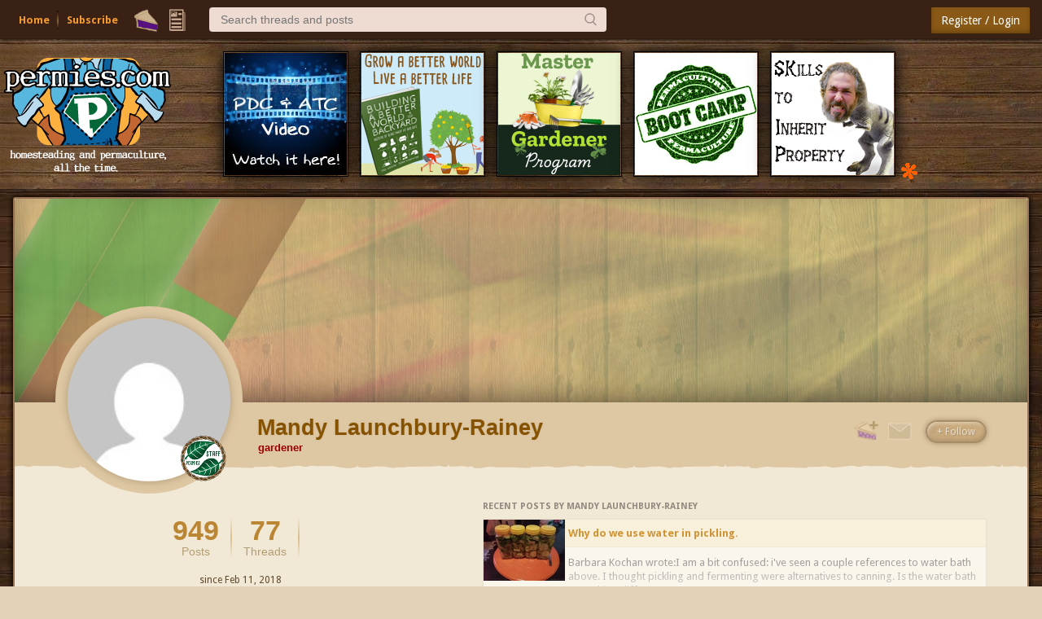

--- FILE ---
content_type: text/html;charset=UTF-8
request_url: https://permies.com/u/244481/Mandy-Launchbury-Rainey
body_size: 7177
content:
<!DOCTYPE HTML>
<html>
<head>
<script async src="https://www.googletagmanager.com/gtag/js?id=G-7QZRRPV02Q"></script>
<script>
window.dataLayer = window.dataLayer || [];
function gtag(){dataLayer.push(arguments);}
gtag('js', new Date());
gtag('config', 'G-7QZRRPV02Q');
</script>
<meta http-equiv="Content-Type" content="text/html; charset=UTF-8" />
<meta http-equiv="Pragma" content="no-cache" />
<meta http-equiv="Expires" content="-1" />
<meta name="viewport" content="width=device-width, initial-scale=1.0"/>
<title>All about Mandy Launchbury-Rainey</title>
<style type="text/css">@import url(https://permies.com/templates/default/betaview/styles/reset.css?1768671101310 );</style>
<style type="text/css">@import url(https://permies.com/templates/default/betaview/styles/style.css?1768671101310 );</style>
<style type="text/css">@import url(https://permies.com/templates/default/betaview/styles/menu.css?1768671101310 );</style>
<!--[if lt IE 9]>
<script src="https://permies.com/templates/default/betaview/scripts/IE/html5shiv.js"></script>
<style type="text/css">@import url(https://permies.com/templates/default/betaview/styles/ie-version-less-than-9.css?1768671101310);</style>
<![endif]-->
<link rel="icon" type="image/x-icon" href="https://permies.com/favicon.ico">
<link href='https://fonts.googleapis.com/css?family=Droid+Sans:400,700' rel='stylesheet' type='text/css'/>
<link rel="canonical" href="https://permies.com/u/244481/Mandy-Launchbury-Rainey" />
<link rel="alternate" media="only screen and (max-width: 640px)" href="https://permies.com/mobile/u/244481/Mandy-Launchbury-Rainey" />
<link rel="search" type="application/opensearchdescription+xml" href="https://permies.com/forum-search.xml" title="permies forums" />
<script src="https://ajax.googleapis.com/ajax/libs/jquery/1.5.2/jquery.min.js"></script>
<script>
var JS_CONTEXT_PATH = ""; var JS_CSRF_TOKEN = "NEUI-WEXW-Y8D9-UCGY-KDKV-S3G5-LUXW-S285";
var isPieUser = false;
var JS_USER_ID = -1;
</script>
<script>
var expectingJSPing = true;
</script>
<script src="https://permies.com/templates/default/betaview/scripts/guest.js?1768671101310"></script>
<meta name="google-signin-client_id" content="495808762224-kdopdc4ueeq9e43esomlli09fcog1kd5.apps.googleusercontent.com">
</head>
<body class="container dsktpBdy borderBoxed mnuFxxdd">
<header >
<section class="mainMenuWrpr fxxd">
<div class="mainMenu nlgd">
<div class="mnuInr">
<div class="mleft">
<div class="hambrsec msec fh5">
<a class="hambrbtn msec menuButton" title="More options" data-menu="hambrmnu"><b></b><span class="hambrntf"></span></a>
<div class="hambrmnu smenu menu">
<div class="menuContent">
<div class="smenusec fh4">
<a class="itm" href="/forums/search/filters/-1">Search...</a>
</div>
<div class="smenusec fh10">
<a class="itm fh5" href="https://permies.com/">Home</a>
<a class="itm fh6" href="https://permies.com/wiki/135969/Daily-ish-Email">Subscribe</a>
</div>
<div class="smenusec fh9">
<a class="itm fh3" href="/forums/pie/list">Pie</a>
</div>
</div>
</div>
</div>
<script>checkHbrUnreads();</script>
<div class="solks msec hd fs5">
<a id="faq" class="hd solk faq msec fs5" href="https://permies.com/">Home</a>
<a class="hd solk subscr msec fs6" href="https://permies.com/wiki/135969/Daily-ish-Email">Subscribe</a>
</div>
<div class="msec mnulicns">
<a href="/forums/pie/list" title="Pie" class="lficns lfBx mnustrp pie hd fs3"></a>
<div class="menuWdg lfBx msec">
<a class="lficns mnustrp topics menuButton" data-menu="tpcsMenu" title="Topics"></a>
<div class="tpcsMenu smenu cntxMenu menu">
<div class="menuContent">
<div class="smenusec">
<a class="itm" href="/forums/recentTopics/list">Recent topics</a>
<a class="itm" href="/forums/posts/flagged">Flagged topics</a>
<a class="itm" href="/forums/hottestTopics/list">Hot topics</a>
<a class="itm" href="/forums/bestTopics/list">Best topics</a>
</div>
<div class="smenusec hd fs4">
<a class="itm" href="/forums/search/filters/-1">Search...</a>
</div>
</div>
</div>
</div>
</div>
<div class="msec searchsc hd fs4">
<input type="search" id="txtSearch" class="msec mnusrch" value="" placeholder="Search threads and posts" autocomplete="off" autocorrect="off" autocapitalize="off" spellcheck="true" data-mi="-1" />
<span class="srchCntrls msec">
<span class="glsicn mnustrp msec"></span>
</span>
<div class="searchPan smenu cntxMenu menu">
<div class="menuContent">
<div class="smenusec">
<a class="itm defI"><i>Search permies</i> <b></b></a>
</div>
<div class="smenusec">
<a class="itm advSrch" data-lnk="/forums/search/filters/-1" ><i>Advanced search</i> <b></b></a>
<a class="itm goog"><i>Google search</i> <b></b></a>
</div>
</div>
</div>
</div>
</div>
<div class="mright">
<div class="lgSgnSec msec">
<a id="loginLink" href="/forums/auth/login" class="lgSgnBtn msec" data-login-path="/u/244481/Mandy-Launchbury-Rainey">Register / Login</a>
</div>
</div>
</div>
</div>
</section>
<div class="mooseandads">
<div class="clear headerWrpr">
<span class="moose fl">
<img class="site-header-logo" src="https://permies.com/mooseImages/betaview/permaculture-gardener-edited.png"
onerror="if (this.src!='https://permies.com/mooseImages/permaculture-gardener-edited.png') {this.src = 'https://permies.com/mooseImages/permaculture-gardener-edited.png'}"
alt="Logo" title="permaculture"
style="width: 206px; height: 166px; margin-top: -9px; max-width: 206px;" />
</span>
<div class="forum-top-banner fl">
<div class="bnwrpr">
<table class="singlebn">
<tr>
<td class="bi"> <a href="/forums/banner/redirect/3585" target="_blank">
<img src="https://permies.com/t/215008/a/210384/atc-pdc-video-2-1.jpeg" border="0" alt="PDC ATC vids"
width="150"
height="150"
/></a>
</td>
<td class="bi"> <a href="/forums/banner/redirect/1660" target="_blank">
<img src="https://permies.com/t/166186/a/267506/green-living-book-apple-tree.jpg" border="0" alt="Green Living Book"
width="150"
height="150"
/></a>
</td>
<td class="bi"> <a href="/forums/banner/redirect/4005" target="_blank">
<img src="https://permies.com/t/166186/a/265652/GMC-green-graphics-.png" border="0" alt="Master Gardener Program"
width="150"
height="150"
/></a>
</td>
<td class="bi"> <a href="/forums/banner/redirect/1677" target="_blank">
<img src="https://permies.com/t/68930/a/102350/Bootcamp-stamp-copy.jpg" border="0" alt="permaculture bootcamp design"
width="150"
height="150"
/></a>
</td>
<td class="bi"> <a href="/forums/banner/redirect/1967" target="_blank">
<img src="https://permies.com/t/130061/a/111092/SKILLs-to-Inherit-property-Paulasaur.jpg" border="0" alt="SKIP=SKills to Inherit Property PEP Permaculture Experience According to Paul"
width="150"
height="150"
/></a>
</td>
<td class="str">
<a style="text-decoration:none" href="/forums/banner/list" title="Click on this asterisk to learn more about advertising like this on Permies!"><img src="https://permies.com/templates/default/images/20x20_orange_asterisk.gif"></a>
</td>
</tr>
</table>
</div>
</td>
</div>
</div>
</div>
<div class="clear"></div>
</header>
<div class="middle fl "><script src="https://permies.com/templates/default/betaview/scripts/user-profile.js?1768671101310"></script>
<style type="text/css">@import url(https://permies.com/templates/default/betaview/styles/user-show.css?1768671101310 );</style>
<style type="text/css">@import url(https://permies.com/templates/default/betaview/styles/user-profile.css?1768671101310 );</style>
<script src="https://permies.com/templates/default/betaview/scripts/pie.js?1768671101310"></script>
<div>
<div class="userFlatProfile">
<div class="coverArea" style="background: url('https://permies.com/templates/default/images/wd-profile-cover.jpg') bottom left no-repeat;">
</div>
<div class="profileTopBarWrpr">
<div class="profileTopBar sidePaddingWrpr">
<div class="sidePadding">
<div class="ptTable">
<div class="ls">
<div class="profPic">
<div class="profImage" style="background: url('https://www.gravatar.com/avatar/?s=128&d=mm&r=g') center center no-repeat">
</div>
<div class="staffBadge permieLeaf" title="This user is a permies staff member"><img src="https://permies.com/templates/default/betaview/images/leaf-badge.png" /></div>
</div>
<div class="arial dispNameSec">
<div class="nameArea">
<h1>Mandy Launchbury-Rainey</h1>
</div>
<div class="userTitles">
<div class="userRankName">gardener</div>
</div>
</div>
</div>
<div class="rs">
<div class="rightTopButtons">
<a class="givePieButton iconButton stripe1 button guestDisabled" title="You must log in or sign up to be able to give pie to this user"></a>
<span class="pmUserButton iconButton stripe1 button guestDisabled" title="You must log in or sign up to be able to send this user a message"></span>
<span class="styled-button button guestDisabled" title="You must log in or sign up to be able to follow this user">+ Follow</span>
</div>
</div>
</div>
</div>
</div>
<div class="profileTopBarBorder"></div>
</div>
<div class="sidePaddingWrpr">
<div class="sidePadding">
<div class="profileContentArea">
<div class="ls"><div id="leftColExpander"></div>
<div class="mainStatsWrpr">
<div class="mainStats arial">
<a href="/news/96230/future-networks-controversial" class="parttbnews">news</a>
<a href="/forums/posts/listByUser/244481" class="statItem">
<span class="statNum">949</span>
<span class="statLabel">Posts</span>
</a>
<span class="sep"></span>
<a href="/forums/recentTopics/showTopicsByUser/244481" class="statItem">
<span class="statNum">77</span>
<span class="statLabel">Threads</span>
</a>
<span class="sep"></span>
</div>
</div>
<div class="sinceDate">
since Feb 11, 2018
</div>
<div class="meritBSc">
<b>Merit badge:</b>
<a href="/forums/meritBB/bb/244481">bb list</a>
<a href="/forums/meritBB/bbv/244481">bbv list</a>
</div>
<div class="hzSep"></div>
<div class="detailsBox">
<div class="bxTitle">For More</div>
<div class="userData bxContent">
<div class="udTable">
</div>
</div>
</div>
<div class="detailsBox cowsAndThumbsBx">
<div class="bxTitle">Apples and Likes</div>
<div class="bxContent">
<div class="cowsAndThumbsTrees">
<div class="catFlow">
<div class="catfTitle">Apples</div>
<div class="catfFlow">
<div class="field">
<div class="name">Total received</div>
<div class="value">
</div>
</div>
<div class="field">
<div class="name">In last 30 days</div>
<div class="value">0</div>
</div>
</div>
</div>
</div>
</div>
</div>
<div class="detailsBox forumsNThreadsBx">
<div class="bxTitle">Forums and Threads</div>
<div class="bxContent ">
<div class="numberedTags">
</div>
</div>
</div>
</div>
<div class="ms"></div>
<div class="rs">
<div class="userRecentPostsBlock">
<div class="userPostsSec">
<h2>Recent posts by Mandy Launchbury-Rainey</h2>
<div class="userPostsList">
<div class="userPost row0">
<div class="thumbSecWrpr">
<div class="thumbSec">
<img src="https://permies.com/t/135755/i/170/20200110-171744.jpg" />
</div>
</div>
<div class="postContSec">
<div class="postTitle">
<a class="postSubject" href="/t/135755/water-pickling">Why do we use water in pickling.</a>
</div>
<div class="postBodyContainer">
<div class="postBody">
<blockquote>
<p>
<cite>Barbara Kochan wrote:</cite>I am a bit confused: i've seen a couple references to water bath above. I thought pickling and fermenting were alternatives to canning. Is the water bath something different?</p>
</blockquote><br /><br /> Although you are correct, US guidlines say that you should still waterbath jams and pickles. &nbsp;In the UK at least, this is rarely done. &nbsp;I never do unless I have not been able to sterilise jars first in the overn.
</div>
<div class="showMoreSec">
<a class="showMore">show more</a>
</div>
</div>
<div class="postBottomSec">
<div class="time">5 years ago</div>
<div class="forum">
<a href="/f/97/food-preservation" class="primForum">food preservation</a>
</div>
</div>
</div>
</div>
<div class="userPost row1">
<div class="thumbSecWrpr">
<div class="thumbSec">
<img src="https://permies.com/t/135798/i/170/phscale.jpg" />
</div>
</div>
<div class="postContSec">
<div class="postTitle">
<a class="postSubject" href="/t/135798/minute-questions-water">Last minute questions before using the water...</a>
</div>
<div class="postBodyContainer">
<div class="postBody">
Please be carefull and remember that pH of 10 is 1000 times more alkaline than neutral.
</div>
<div class="showMoreSec">
<a class="showMore">show more</a>
</div>
</div>
<div class="postBottomSec">
<div class="time">5 years ago</div>
<div class="forum">
<a href="/f/105/rainwater" class="primForum">rainwater catchment</a>
</div>
</div>
</div>
</div>
<div class="userPost row0">
<div class="thumbSecWrpr">
<div class="thumbSec">
<img src="https://permies.com/t/135755/i/170/20200110-171744.jpg" />
</div>
</div>
<div class="postContSec">
<div class="postTitle">
<a class="postSubject" href="/t/135755/water-pickling">Why do we use water in pickling.</a>
</div>
<div class="postBodyContainer">
<div class="postBody">
The acidity is a quality of the acid itself. Weak acids may not need diluting, stronger acids probably should be. In UK we use a lot of malt vinegar which is hard to get here, so I use ACV and just check to pH. Look up the pH of the recipe you are following, check your acid for pH with universal litmus paper (from chemists) and dilute if necessary. &nbsp;Remember that 1 point higher on the pH scale is x 10 dilution, 2 point is 100 times etc.
</div>
<div class="showMoreSec">
<a class="showMore">show more</a>
</div>
</div>
<div class="postBottomSec">
<div class="time">5 years ago</div>
<div class="forum">
<a href="/f/97/food-preservation" class="primForum">food preservation</a>
</div>
</div>
</div>
</div>
<div class="userPost row1">
<div class="thumbSecWrpr">
<div class="thumbSec">
<img src="https://permies.com/t/135291/i/170/03A5D6FE-69A6-4C04-9944-F1DB7EA03B21.jpeg" />
</div>
</div>
<div class="postContSec">
<div class="postTitle">
<a class="postSubject" href="/t/135291/transform-heavy-clay-steep-slope">How to transform a heavy clay steep slope into a fruit orchard/ food forest? Any advice welcome!</a>
</div>
<div class="postBodyContainer">
<div class="postBody">
<blockquote>
<p>
<cite>S. Bard wrote:</cite>.He mentions nitrogen fixing plants a lot. What could be good nitrogen fixers for steep terrain?</p>
</blockquote><br /><br /> Bush clover is a good nitrogen fixer that will give good fodder for chickens and other animals and is a sturdy plant.
</div>
<div class="showMoreSec">
<a class="showMore">show more</a>
</div>
</div>
<div class="postBottomSec">
<div class="time">5 years ago</div>
<div class="forum">
<a href="/f/373/tips-awkward-spots" class="primForum">tips for awkward spots</a>
</div>
</div>
</div>
</div>
<div class="userPost row0">
<div class="thumbSecWrpr">
<div class="thumbSec">
<img src="https://permies.com/t/7237/i/170/DSC00141.jpg" />
</div>
</div>
<div class="postContSec">
<div class="postTitle">
<a class="postSubject" href="/t/7237/Experience-growing-living-fences-willow">Experience growing living fences from willow?</a>
</div>
<div class="postBodyContainer">
<div class="postBody">
<blockquote>
<p>
<cite>Gabe Smith wrote:</cite> I have currently stuck cuttings in the ground on two sides of the garden - did one side yesterday, and one just this afternoon. I made cuttings about 8" long, opened up the ground with a lawn edger tool Ina a straight line path down the side of the garden, and shoved cuttings in about every two inches. . </p>
</blockquote><br /><br /> Gabe - try sticking alternate sticks in at 45 degree angles in front and behind of your uprights, then weave them behind the uprights. &nbsp;This will give you the density you require at the base, and, with careful pruning of the outward growing shoots, will take up less space than pollarded trunks, which will be HUGE in a few years. &nbsp;Although I love the look of pollarded willows!<br /> <div class="videoContainer">
<iframe width="640" height="480" src="https://www.youtube-nocookie.com/embed/b5jC_IPuGqU" frameborder="0" allowfullscreen>
</iframe>
</div>
<br /> <div class="videoContainer">
<iframe width="640" height="480" src="https://www.youtube-nocookie.com/embed/HBZe0dvkm6c" frameborder="0" allowfullscreen>
</iframe>
</div>
<br /> <div class="videoContainer">
<iframe width="640" height="480" src="https://www.youtube-nocookie.com/embed/AzrWVOPrhe8?start=17s" frameborder="0" allowfullscreen>
</iframe>
</div>
<br /><br /> living willow fences<br /> <div class="videoContainer">
<iframe width="640" height="480" src="https://www.youtube-nocookie.com/embed/qrdTNaQo_Bg" frameborder="0" allowfullscreen>
</iframe>
</div>
<br /><br /> growing willow for whips to use elsewhere<br /> <div class="videoContainer">
<iframe width="640" height="480" src="https://www.youtube-nocookie.com/embed/mRZM8a3J9j8" frameborder="0" allowfullscreen>
</iframe>
</div>
<br />
</div>
<div class="showMoreSec">
<a class="showMore">show more</a>
</div>
</div>
<div class="postBottomSec">
<div class="time">5 years ago</div>
<div class="forum">
<a href="/f/216/fencing" class="primForum">fencing</a>
</div>
</div>
</div>
</div>
<div class="userPost row1">
<div class="thumbSecWrpr">
<div class="thumbSec">
<img src="https://permies.com/t/135561/i/170/Icetrek-Celsius-Hat.jpg" />
</div>
</div>
<div class="postContSec">
<div class="postTitle">
<a class="postSubject" href="/t/135561/Japanese-Knotweed-effective-antibiotics-Lyme">Japanese Knotweed more effective than antibiotics for Lyme disease</a>
</div>
<div class="postBodyContainer">
<div class="postBody">
Unfortunately, &nbsp;Japanese knotweed is extremely invasive outside of Japan, where natural predators control its spread. Always nature has its swings and roundabouts!
</div>
<div class="showMoreSec">
<a class="showMore">show more</a>
</div>
</div>
<div class="postBottomSec">
<div class="time">5 years ago</div>
<div class="forum">
<a href="/f/70/plants" class="primForum">plants</a>
</div>
</div>
</div>
</div>
<div class="userPost row0">
<div class="thumbSecWrpr">
<div class="thumbSec">
<img src="https://permies.com/t/135486/i/170/myfirstfish.jpg" />
</div>
</div>
<div class="postContSec">
<div class="postTitle">
<a class="postSubject" href="/t/135486/Sea-fishing-uk-coastal">Sea fishing around the uk coastal and further </a>
</div>
<div class="postBodyContainer">
<div class="postBody">
You are in a great place to go beach fishing, either around WSM, North Devon or even down to the Chesil. My husband and I used to go down to West Bexington, throw in a line when the mackerel were running and haul in enough to stock the freezer. Try looking at www.worldseafishing.com for advice from fellow anglers. Good luck.<br />
</div>
<div class="showMoreSec">
<a class="showMore">show more</a>
</div>
</div>
<div class="postBottomSec">
<div class="time">5 years ago</div>
<div class="forum">
<a href="/f/93/hunting-fishing" class="primForum">hunting and fishing</a>
</div>
</div>
</div>
</div>
<div class="userPost row1">
<div class="thumbSecWrpr">
<div class="thumbSec">
<span class="videobtnlay small"><b></b></span>
<img src="https://permies.com/t/134860/i/170/hqdefault.jpg" />
</div>
</div>
<div class="postContSec">
<div class="postTitle">
<a class="postSubject" href="/t/134860/haven">what do you want to try but haven't?</a>
</div>
<div class="postBodyContainer">
<div class="postBody">
<blockquote>
<p>
<cite>Josephine Howland wrote:</cite> My dream has been to build a dome home. I mean since high school, and I'm 62 now. The issue has always been money and physical strength. Maybe one day I will build a dome greenhouse. I have devoted many years to studying plans, but due to divorce, change in income, illness, etc. it just never happened. Now at 62, I find myself feeling like none of my dreams have or will come true. Sorry to sound depressed, but it is depressing. I do what I can. I can what I grow.</p>
</blockquote><br /> I am exactly the same, Josephine. &nbsp;I will be 60 in April and it just creeps up on you. You go to do something and realise you just are not strong enough anymore. &nbsp;The geodesic dome structure that the guy in my video makes should &nbsp;be easy enough though. &nbsp;Check out his channel. &nbsp;Maybe you could do part of it then ask for help with the rest. &nbsp;It can be very easy to be depressed over one's age, but there is nothing we can do about it so soldier on with what you can do, take up some new hobbies and see if you can make money at them, enjoy the life you have, don't regret the life you don't have. &nbsp;Much love coming your way over the ether.
</div>
<div class="showMoreSec">
<a class="showMore">show more</a>
</div>
</div>
<div class="postBottomSec">
<div class="time">5 years ago</div>
<div class="forum">
<a href="/f/12/md" class="primForum">meaningless drivel</a>
</div>
</div>
</div>
</div>
<div class="userPost row0">
<div class="thumbSecWrpr">
</div>
<div class="postContSec">
<div class="postTitle">
<a class="postSubject" href="/t/134094/Pig-fence">Pig fence question</a>
</div>
<div class="postBodyContainer">
<div class="postBody">
<blockquote>
<p>
<cite>Tj Jefferson wrote:</cite>Anj,<br /><br /> Some really good advice on here. Electric is awesome since you can change a plan in an hour, and make bigger paddocks as needed. The up front cost is high but I've been using the same nets for three years and they are in great shape. For full size piggys they come in a 42" height which does dual for chickens after the piggys go through, making it an easy starter rotation system. I would advise getting a 0.6 J or greeater charger as a weak zap is a useless fence and its marginally more compared to replacing nets and animals. I move the nets by hand in about ten minutes per 100" section including making the new paddock by cutting vegetation on the line. With 4 nets I can move them in about 35 minutes. </p>
</blockquote><br /><br /> Thats a good idea. &nbsp;I was thinking I would have to buy wires and nets separately but if the nets will do for the pigs and chucks - I want to follow pigs with chickens.
</div>
<div class="showMoreSec">
<a class="showMore">show more</a>
</div>
</div>
<div class="postBottomSec">
<div class="time">5 years ago</div>
<div class="forum">
<a href="/f/216/fencing" class="primForum">fencing</a>
</div>
</div>
</div>
</div>
<div class="userPost row1">
<div class="thumbSecWrpr">
<div class="thumbSec">
<span class="videobtnlay small"><b></b></span>
<img src="https://permies.com/t/134860/i/170/hqdefault.jpg" />
</div>
</div>
<div class="postContSec">
<div class="postTitle">
<a class="postSubject" href="/t/134860/haven">what do you want to try but haven't?</a>
</div>
<div class="postBodyContainer">
<div class="postBody">
I bought the plans for the solar dehydrator but Him Indoors says it is too big and he doesn't have time to make it, and I am too intimidated by my lack of skills to build it myself. &nbsp;<br /> Likewise with a geodesic dome. &nbsp;Ended up with a poly tunnel, which is fine, but sometimes I think I need to give myself a good talking to.<br /> <div class="videoContainer">
<iframe width="640" height="480" src="https://www.youtube-nocookie.com/embed/JRbTyFK2m7s" frameborder="0" allowfullscreen>
</iframe>
</div>
<br /> This guy has given me the idea that this is a simple method but...
</div>
<div class="showMoreSec">
<a class="showMore">show more</a>
</div>
</div>
<div class="postBottomSec">
<div class="time">5 years ago</div>
<div class="forum">
<a href="/f/12/md" class="primForum">meaningless drivel</a>
</div>
</div>
</div>
</div>
</div>
</div> </div>
</div>
</div>
<div class="profileBottom">
</div>
</div>
</div>
<br><br>
</div>
</div></div>
<footer>
<div class="timezone">
<div class="hasScript" style="display: none;">current server time (not your local time) is <b>Jan 21, 2026 10:24:01</b></div>
<script>$('.hasScript').show();</script>
<noscript>all times are in server time: GMT-6 in summer, GMT-7 in winter</noscript>
</div>
<div class="copyright">
<a href="https://permies.com/t/49856/tnk/contact-contact-paul-contact-staff">contact us</a> | <a href="https://permies.com/advertising/">advertise</a> |
<a href="https://permies.com/forums/affiliate/list">affiliate program</a> |
<a href="/news/66174/natural-regeneration-green" class="parttbnews">news</a>
<form method="post" action="https://permies.com/u/244481/Mandy-Launchbury-Rainey" >
<input type="hidden" name="OWASP_CSRFTOKEN" value="NEUI-WEXW-Y8D9-UCGY-KDKV-S3G5-LUXW-S285" />
<input type="hidden" name="nonMobile" value="false" />
<input type="submit" value="mobile view" />
</form>
| Powered by JForum | copyright &copy; 2005-2026 <a href="https://permies.com/w/paul-wheaton">paul wheaton</a>, missoula, MT
</div>
<div id="actionMessageBar" class="hiddenDisplay"></div>
</footer>
</body>
</html>

--- FILE ---
content_type: text/html; charset=utf-8
request_url: https://www.youtube-nocookie.com/embed/b5jC_IPuGqU
body_size: 47052
content:
<!DOCTYPE html><html lang="en" dir="ltr" data-cast-api-enabled="true"><head><meta name="viewport" content="width=device-width, initial-scale=1"><script nonce="xDD1ICsjArKd8xY6UaTJEA">if ('undefined' == typeof Symbol || 'undefined' == typeof Symbol.iterator) {delete Array.prototype.entries;}</script><style name="www-roboto" nonce="s8S7zl5qocWpzy_rsRRvYg">@font-face{font-family:'Roboto';font-style:normal;font-weight:400;font-stretch:100%;src:url(//fonts.gstatic.com/s/roboto/v48/KFO7CnqEu92Fr1ME7kSn66aGLdTylUAMa3GUBHMdazTgWw.woff2)format('woff2');unicode-range:U+0460-052F,U+1C80-1C8A,U+20B4,U+2DE0-2DFF,U+A640-A69F,U+FE2E-FE2F;}@font-face{font-family:'Roboto';font-style:normal;font-weight:400;font-stretch:100%;src:url(//fonts.gstatic.com/s/roboto/v48/KFO7CnqEu92Fr1ME7kSn66aGLdTylUAMa3iUBHMdazTgWw.woff2)format('woff2');unicode-range:U+0301,U+0400-045F,U+0490-0491,U+04B0-04B1,U+2116;}@font-face{font-family:'Roboto';font-style:normal;font-weight:400;font-stretch:100%;src:url(//fonts.gstatic.com/s/roboto/v48/KFO7CnqEu92Fr1ME7kSn66aGLdTylUAMa3CUBHMdazTgWw.woff2)format('woff2');unicode-range:U+1F00-1FFF;}@font-face{font-family:'Roboto';font-style:normal;font-weight:400;font-stretch:100%;src:url(//fonts.gstatic.com/s/roboto/v48/KFO7CnqEu92Fr1ME7kSn66aGLdTylUAMa3-UBHMdazTgWw.woff2)format('woff2');unicode-range:U+0370-0377,U+037A-037F,U+0384-038A,U+038C,U+038E-03A1,U+03A3-03FF;}@font-face{font-family:'Roboto';font-style:normal;font-weight:400;font-stretch:100%;src:url(//fonts.gstatic.com/s/roboto/v48/KFO7CnqEu92Fr1ME7kSn66aGLdTylUAMawCUBHMdazTgWw.woff2)format('woff2');unicode-range:U+0302-0303,U+0305,U+0307-0308,U+0310,U+0312,U+0315,U+031A,U+0326-0327,U+032C,U+032F-0330,U+0332-0333,U+0338,U+033A,U+0346,U+034D,U+0391-03A1,U+03A3-03A9,U+03B1-03C9,U+03D1,U+03D5-03D6,U+03F0-03F1,U+03F4-03F5,U+2016-2017,U+2034-2038,U+203C,U+2040,U+2043,U+2047,U+2050,U+2057,U+205F,U+2070-2071,U+2074-208E,U+2090-209C,U+20D0-20DC,U+20E1,U+20E5-20EF,U+2100-2112,U+2114-2115,U+2117-2121,U+2123-214F,U+2190,U+2192,U+2194-21AE,U+21B0-21E5,U+21F1-21F2,U+21F4-2211,U+2213-2214,U+2216-22FF,U+2308-230B,U+2310,U+2319,U+231C-2321,U+2336-237A,U+237C,U+2395,U+239B-23B7,U+23D0,U+23DC-23E1,U+2474-2475,U+25AF,U+25B3,U+25B7,U+25BD,U+25C1,U+25CA,U+25CC,U+25FB,U+266D-266F,U+27C0-27FF,U+2900-2AFF,U+2B0E-2B11,U+2B30-2B4C,U+2BFE,U+3030,U+FF5B,U+FF5D,U+1D400-1D7FF,U+1EE00-1EEFF;}@font-face{font-family:'Roboto';font-style:normal;font-weight:400;font-stretch:100%;src:url(//fonts.gstatic.com/s/roboto/v48/KFO7CnqEu92Fr1ME7kSn66aGLdTylUAMaxKUBHMdazTgWw.woff2)format('woff2');unicode-range:U+0001-000C,U+000E-001F,U+007F-009F,U+20DD-20E0,U+20E2-20E4,U+2150-218F,U+2190,U+2192,U+2194-2199,U+21AF,U+21E6-21F0,U+21F3,U+2218-2219,U+2299,U+22C4-22C6,U+2300-243F,U+2440-244A,U+2460-24FF,U+25A0-27BF,U+2800-28FF,U+2921-2922,U+2981,U+29BF,U+29EB,U+2B00-2BFF,U+4DC0-4DFF,U+FFF9-FFFB,U+10140-1018E,U+10190-1019C,U+101A0,U+101D0-101FD,U+102E0-102FB,U+10E60-10E7E,U+1D2C0-1D2D3,U+1D2E0-1D37F,U+1F000-1F0FF,U+1F100-1F1AD,U+1F1E6-1F1FF,U+1F30D-1F30F,U+1F315,U+1F31C,U+1F31E,U+1F320-1F32C,U+1F336,U+1F378,U+1F37D,U+1F382,U+1F393-1F39F,U+1F3A7-1F3A8,U+1F3AC-1F3AF,U+1F3C2,U+1F3C4-1F3C6,U+1F3CA-1F3CE,U+1F3D4-1F3E0,U+1F3ED,U+1F3F1-1F3F3,U+1F3F5-1F3F7,U+1F408,U+1F415,U+1F41F,U+1F426,U+1F43F,U+1F441-1F442,U+1F444,U+1F446-1F449,U+1F44C-1F44E,U+1F453,U+1F46A,U+1F47D,U+1F4A3,U+1F4B0,U+1F4B3,U+1F4B9,U+1F4BB,U+1F4BF,U+1F4C8-1F4CB,U+1F4D6,U+1F4DA,U+1F4DF,U+1F4E3-1F4E6,U+1F4EA-1F4ED,U+1F4F7,U+1F4F9-1F4FB,U+1F4FD-1F4FE,U+1F503,U+1F507-1F50B,U+1F50D,U+1F512-1F513,U+1F53E-1F54A,U+1F54F-1F5FA,U+1F610,U+1F650-1F67F,U+1F687,U+1F68D,U+1F691,U+1F694,U+1F698,U+1F6AD,U+1F6B2,U+1F6B9-1F6BA,U+1F6BC,U+1F6C6-1F6CF,U+1F6D3-1F6D7,U+1F6E0-1F6EA,U+1F6F0-1F6F3,U+1F6F7-1F6FC,U+1F700-1F7FF,U+1F800-1F80B,U+1F810-1F847,U+1F850-1F859,U+1F860-1F887,U+1F890-1F8AD,U+1F8B0-1F8BB,U+1F8C0-1F8C1,U+1F900-1F90B,U+1F93B,U+1F946,U+1F984,U+1F996,U+1F9E9,U+1FA00-1FA6F,U+1FA70-1FA7C,U+1FA80-1FA89,U+1FA8F-1FAC6,U+1FACE-1FADC,U+1FADF-1FAE9,U+1FAF0-1FAF8,U+1FB00-1FBFF;}@font-face{font-family:'Roboto';font-style:normal;font-weight:400;font-stretch:100%;src:url(//fonts.gstatic.com/s/roboto/v48/KFO7CnqEu92Fr1ME7kSn66aGLdTylUAMa3OUBHMdazTgWw.woff2)format('woff2');unicode-range:U+0102-0103,U+0110-0111,U+0128-0129,U+0168-0169,U+01A0-01A1,U+01AF-01B0,U+0300-0301,U+0303-0304,U+0308-0309,U+0323,U+0329,U+1EA0-1EF9,U+20AB;}@font-face{font-family:'Roboto';font-style:normal;font-weight:400;font-stretch:100%;src:url(//fonts.gstatic.com/s/roboto/v48/KFO7CnqEu92Fr1ME7kSn66aGLdTylUAMa3KUBHMdazTgWw.woff2)format('woff2');unicode-range:U+0100-02BA,U+02BD-02C5,U+02C7-02CC,U+02CE-02D7,U+02DD-02FF,U+0304,U+0308,U+0329,U+1D00-1DBF,U+1E00-1E9F,U+1EF2-1EFF,U+2020,U+20A0-20AB,U+20AD-20C0,U+2113,U+2C60-2C7F,U+A720-A7FF;}@font-face{font-family:'Roboto';font-style:normal;font-weight:400;font-stretch:100%;src:url(//fonts.gstatic.com/s/roboto/v48/KFO7CnqEu92Fr1ME7kSn66aGLdTylUAMa3yUBHMdazQ.woff2)format('woff2');unicode-range:U+0000-00FF,U+0131,U+0152-0153,U+02BB-02BC,U+02C6,U+02DA,U+02DC,U+0304,U+0308,U+0329,U+2000-206F,U+20AC,U+2122,U+2191,U+2193,U+2212,U+2215,U+FEFF,U+FFFD;}@font-face{font-family:'Roboto';font-style:normal;font-weight:500;font-stretch:100%;src:url(//fonts.gstatic.com/s/roboto/v48/KFO7CnqEu92Fr1ME7kSn66aGLdTylUAMa3GUBHMdazTgWw.woff2)format('woff2');unicode-range:U+0460-052F,U+1C80-1C8A,U+20B4,U+2DE0-2DFF,U+A640-A69F,U+FE2E-FE2F;}@font-face{font-family:'Roboto';font-style:normal;font-weight:500;font-stretch:100%;src:url(//fonts.gstatic.com/s/roboto/v48/KFO7CnqEu92Fr1ME7kSn66aGLdTylUAMa3iUBHMdazTgWw.woff2)format('woff2');unicode-range:U+0301,U+0400-045F,U+0490-0491,U+04B0-04B1,U+2116;}@font-face{font-family:'Roboto';font-style:normal;font-weight:500;font-stretch:100%;src:url(//fonts.gstatic.com/s/roboto/v48/KFO7CnqEu92Fr1ME7kSn66aGLdTylUAMa3CUBHMdazTgWw.woff2)format('woff2');unicode-range:U+1F00-1FFF;}@font-face{font-family:'Roboto';font-style:normal;font-weight:500;font-stretch:100%;src:url(//fonts.gstatic.com/s/roboto/v48/KFO7CnqEu92Fr1ME7kSn66aGLdTylUAMa3-UBHMdazTgWw.woff2)format('woff2');unicode-range:U+0370-0377,U+037A-037F,U+0384-038A,U+038C,U+038E-03A1,U+03A3-03FF;}@font-face{font-family:'Roboto';font-style:normal;font-weight:500;font-stretch:100%;src:url(//fonts.gstatic.com/s/roboto/v48/KFO7CnqEu92Fr1ME7kSn66aGLdTylUAMawCUBHMdazTgWw.woff2)format('woff2');unicode-range:U+0302-0303,U+0305,U+0307-0308,U+0310,U+0312,U+0315,U+031A,U+0326-0327,U+032C,U+032F-0330,U+0332-0333,U+0338,U+033A,U+0346,U+034D,U+0391-03A1,U+03A3-03A9,U+03B1-03C9,U+03D1,U+03D5-03D6,U+03F0-03F1,U+03F4-03F5,U+2016-2017,U+2034-2038,U+203C,U+2040,U+2043,U+2047,U+2050,U+2057,U+205F,U+2070-2071,U+2074-208E,U+2090-209C,U+20D0-20DC,U+20E1,U+20E5-20EF,U+2100-2112,U+2114-2115,U+2117-2121,U+2123-214F,U+2190,U+2192,U+2194-21AE,U+21B0-21E5,U+21F1-21F2,U+21F4-2211,U+2213-2214,U+2216-22FF,U+2308-230B,U+2310,U+2319,U+231C-2321,U+2336-237A,U+237C,U+2395,U+239B-23B7,U+23D0,U+23DC-23E1,U+2474-2475,U+25AF,U+25B3,U+25B7,U+25BD,U+25C1,U+25CA,U+25CC,U+25FB,U+266D-266F,U+27C0-27FF,U+2900-2AFF,U+2B0E-2B11,U+2B30-2B4C,U+2BFE,U+3030,U+FF5B,U+FF5D,U+1D400-1D7FF,U+1EE00-1EEFF;}@font-face{font-family:'Roboto';font-style:normal;font-weight:500;font-stretch:100%;src:url(//fonts.gstatic.com/s/roboto/v48/KFO7CnqEu92Fr1ME7kSn66aGLdTylUAMaxKUBHMdazTgWw.woff2)format('woff2');unicode-range:U+0001-000C,U+000E-001F,U+007F-009F,U+20DD-20E0,U+20E2-20E4,U+2150-218F,U+2190,U+2192,U+2194-2199,U+21AF,U+21E6-21F0,U+21F3,U+2218-2219,U+2299,U+22C4-22C6,U+2300-243F,U+2440-244A,U+2460-24FF,U+25A0-27BF,U+2800-28FF,U+2921-2922,U+2981,U+29BF,U+29EB,U+2B00-2BFF,U+4DC0-4DFF,U+FFF9-FFFB,U+10140-1018E,U+10190-1019C,U+101A0,U+101D0-101FD,U+102E0-102FB,U+10E60-10E7E,U+1D2C0-1D2D3,U+1D2E0-1D37F,U+1F000-1F0FF,U+1F100-1F1AD,U+1F1E6-1F1FF,U+1F30D-1F30F,U+1F315,U+1F31C,U+1F31E,U+1F320-1F32C,U+1F336,U+1F378,U+1F37D,U+1F382,U+1F393-1F39F,U+1F3A7-1F3A8,U+1F3AC-1F3AF,U+1F3C2,U+1F3C4-1F3C6,U+1F3CA-1F3CE,U+1F3D4-1F3E0,U+1F3ED,U+1F3F1-1F3F3,U+1F3F5-1F3F7,U+1F408,U+1F415,U+1F41F,U+1F426,U+1F43F,U+1F441-1F442,U+1F444,U+1F446-1F449,U+1F44C-1F44E,U+1F453,U+1F46A,U+1F47D,U+1F4A3,U+1F4B0,U+1F4B3,U+1F4B9,U+1F4BB,U+1F4BF,U+1F4C8-1F4CB,U+1F4D6,U+1F4DA,U+1F4DF,U+1F4E3-1F4E6,U+1F4EA-1F4ED,U+1F4F7,U+1F4F9-1F4FB,U+1F4FD-1F4FE,U+1F503,U+1F507-1F50B,U+1F50D,U+1F512-1F513,U+1F53E-1F54A,U+1F54F-1F5FA,U+1F610,U+1F650-1F67F,U+1F687,U+1F68D,U+1F691,U+1F694,U+1F698,U+1F6AD,U+1F6B2,U+1F6B9-1F6BA,U+1F6BC,U+1F6C6-1F6CF,U+1F6D3-1F6D7,U+1F6E0-1F6EA,U+1F6F0-1F6F3,U+1F6F7-1F6FC,U+1F700-1F7FF,U+1F800-1F80B,U+1F810-1F847,U+1F850-1F859,U+1F860-1F887,U+1F890-1F8AD,U+1F8B0-1F8BB,U+1F8C0-1F8C1,U+1F900-1F90B,U+1F93B,U+1F946,U+1F984,U+1F996,U+1F9E9,U+1FA00-1FA6F,U+1FA70-1FA7C,U+1FA80-1FA89,U+1FA8F-1FAC6,U+1FACE-1FADC,U+1FADF-1FAE9,U+1FAF0-1FAF8,U+1FB00-1FBFF;}@font-face{font-family:'Roboto';font-style:normal;font-weight:500;font-stretch:100%;src:url(//fonts.gstatic.com/s/roboto/v48/KFO7CnqEu92Fr1ME7kSn66aGLdTylUAMa3OUBHMdazTgWw.woff2)format('woff2');unicode-range:U+0102-0103,U+0110-0111,U+0128-0129,U+0168-0169,U+01A0-01A1,U+01AF-01B0,U+0300-0301,U+0303-0304,U+0308-0309,U+0323,U+0329,U+1EA0-1EF9,U+20AB;}@font-face{font-family:'Roboto';font-style:normal;font-weight:500;font-stretch:100%;src:url(//fonts.gstatic.com/s/roboto/v48/KFO7CnqEu92Fr1ME7kSn66aGLdTylUAMa3KUBHMdazTgWw.woff2)format('woff2');unicode-range:U+0100-02BA,U+02BD-02C5,U+02C7-02CC,U+02CE-02D7,U+02DD-02FF,U+0304,U+0308,U+0329,U+1D00-1DBF,U+1E00-1E9F,U+1EF2-1EFF,U+2020,U+20A0-20AB,U+20AD-20C0,U+2113,U+2C60-2C7F,U+A720-A7FF;}@font-face{font-family:'Roboto';font-style:normal;font-weight:500;font-stretch:100%;src:url(//fonts.gstatic.com/s/roboto/v48/KFO7CnqEu92Fr1ME7kSn66aGLdTylUAMa3yUBHMdazQ.woff2)format('woff2');unicode-range:U+0000-00FF,U+0131,U+0152-0153,U+02BB-02BC,U+02C6,U+02DA,U+02DC,U+0304,U+0308,U+0329,U+2000-206F,U+20AC,U+2122,U+2191,U+2193,U+2212,U+2215,U+FEFF,U+FFFD;}</style><script name="www-roboto" nonce="xDD1ICsjArKd8xY6UaTJEA">if (document.fonts && document.fonts.load) {document.fonts.load("400 10pt Roboto", "E"); document.fonts.load("500 10pt Roboto", "E");}</script><link rel="stylesheet" href="/s/player/b95b0e7a/www-player.css" name="www-player" nonce="s8S7zl5qocWpzy_rsRRvYg"><style nonce="s8S7zl5qocWpzy_rsRRvYg">html {overflow: hidden;}body {font: 12px Roboto, Arial, sans-serif; background-color: #000; color: #fff; height: 100%; width: 100%; overflow: hidden; position: absolute; margin: 0; padding: 0;}#player {width: 100%; height: 100%;}h1 {text-align: center; color: #fff;}h3 {margin-top: 6px; margin-bottom: 3px;}.player-unavailable {position: absolute; top: 0; left: 0; right: 0; bottom: 0; padding: 25px; font-size: 13px; background: url(/img/meh7.png) 50% 65% no-repeat;}.player-unavailable .message {text-align: left; margin: 0 -5px 15px; padding: 0 5px 14px; border-bottom: 1px solid #888; font-size: 19px; font-weight: normal;}.player-unavailable a {color: #167ac6; text-decoration: none;}</style><script nonce="xDD1ICsjArKd8xY6UaTJEA">var ytcsi={gt:function(n){n=(n||"")+"data_";return ytcsi[n]||(ytcsi[n]={tick:{},info:{},gel:{preLoggedGelInfos:[]}})},now:window.performance&&window.performance.timing&&window.performance.now&&window.performance.timing.navigationStart?function(){return window.performance.timing.navigationStart+window.performance.now()}:function(){return(new Date).getTime()},tick:function(l,t,n){var ticks=ytcsi.gt(n).tick;var v=t||ytcsi.now();if(ticks[l]){ticks["_"+l]=ticks["_"+l]||[ticks[l]];ticks["_"+l].push(v)}ticks[l]=
v},info:function(k,v,n){ytcsi.gt(n).info[k]=v},infoGel:function(p,n){ytcsi.gt(n).gel.preLoggedGelInfos.push(p)},setStart:function(t,n){ytcsi.tick("_start",t,n)}};
(function(w,d){function isGecko(){if(!w.navigator)return false;try{if(w.navigator.userAgentData&&w.navigator.userAgentData.brands&&w.navigator.userAgentData.brands.length){var brands=w.navigator.userAgentData.brands;var i=0;for(;i<brands.length;i++)if(brands[i]&&brands[i].brand==="Firefox")return true;return false}}catch(e){setTimeout(function(){throw e;})}if(!w.navigator.userAgent)return false;var ua=w.navigator.userAgent;return ua.indexOf("Gecko")>0&&ua.toLowerCase().indexOf("webkit")<0&&ua.indexOf("Edge")<
0&&ua.indexOf("Trident")<0&&ua.indexOf("MSIE")<0}ytcsi.setStart(w.performance?w.performance.timing.responseStart:null);var isPrerender=(d.visibilityState||d.webkitVisibilityState)=="prerender";var vName=!d.visibilityState&&d.webkitVisibilityState?"webkitvisibilitychange":"visibilitychange";if(isPrerender){var startTick=function(){ytcsi.setStart();d.removeEventListener(vName,startTick)};d.addEventListener(vName,startTick,false)}if(d.addEventListener)d.addEventListener(vName,function(){ytcsi.tick("vc")},
false);if(isGecko()){var isHidden=(d.visibilityState||d.webkitVisibilityState)=="hidden";if(isHidden)ytcsi.tick("vc")}var slt=function(el,t){setTimeout(function(){var n=ytcsi.now();el.loadTime=n;if(el.slt)el.slt()},t)};w.__ytRIL=function(el){if(!el.getAttribute("data-thumb"))if(w.requestAnimationFrame)w.requestAnimationFrame(function(){slt(el,0)});else slt(el,16)}})(window,document);
</script><script nonce="xDD1ICsjArKd8xY6UaTJEA">var ytcfg={d:function(){return window.yt&&yt.config_||ytcfg.data_||(ytcfg.data_={})},get:function(k,o){return k in ytcfg.d()?ytcfg.d()[k]:o},set:function(){var a=arguments;if(a.length>1)ytcfg.d()[a[0]]=a[1];else{var k;for(k in a[0])ytcfg.d()[k]=a[0][k]}}};
ytcfg.set({"CLIENT_CANARY_STATE":"none","DEVICE":"cbr\u003dChrome\u0026cbrand\u003dapple\u0026cbrver\u003d131.0.0.0\u0026ceng\u003dWebKit\u0026cengver\u003d537.36\u0026cos\u003dMacintosh\u0026cosver\u003d10_15_7\u0026cplatform\u003dDESKTOP","EVENT_ID":"swtxaZ7LFfrIlssPsrOUwA8","EXPERIMENT_FLAGS":{"ab_det_apm":true,"ab_det_el_h":true,"ab_det_em_inj":true,"ab_fk_sk_cl":true,"ab_l_sig_st":true,"ab_l_sig_st_e":true,"action_companion_center_align_description":true,"allow_skip_networkless":true,"always_send_and_write":true,"att_web_record_metrics":true,"attmusi":true,"c3_enable_button_impression_logging":true,"c3_watch_page_component":true,"cancel_pending_navs":true,"clean_up_manual_attribution_header":true,"config_age_report_killswitch":true,"cow_optimize_idom_compat":true,"csi_config_handling_infra":true,"csi_on_gel":true,"delhi_mweb_colorful_sd":true,"delhi_mweb_colorful_sd_v2":true,"deprecate_csi_has_info":true,"deprecate_pair_servlet_enabled":true,"desktop_sparkles_light_cta_button":true,"disable_cached_masthead_data":true,"disable_child_node_auto_formatted_strings":true,"disable_log_to_visitor_layer":true,"disable_pacf_logging_for_memory_limited_tv":true,"embeds_enable_eid_enforcement_for_youtube":true,"embeds_enable_info_panel_dismissal":true,"embeds_enable_pfp_always_unbranded":true,"embeds_muted_autoplay_sound_fix":true,"embeds_serve_es6_client":true,"embeds_web_nwl_disable_nocookie":true,"embeds_web_updated_shorts_definition_fix":true,"enable_active_view_display_ad_renderer_web_home":true,"enable_ad_disclosure_banner_a11y_fix":true,"enable_chips_shelf_view_model_fully_reactive":true,"enable_client_creator_goal_ticker_bar_revamp":true,"enable_client_only_wiz_direct_reactions":true,"enable_client_sli_logging":true,"enable_client_streamz_web":true,"enable_client_ve_spec":true,"enable_cloud_save_error_popup_after_retry":true,"enable_dai_sdf_h5_preroll":true,"enable_datasync_id_header_in_web_vss_pings":true,"enable_default_mono_cta_migration_web_client":true,"enable_docked_chat_messages":true,"enable_drop_shadow_experiment":true,"enable_entity_store_from_dependency_injection":true,"enable_inline_muted_playback_on_web_search":true,"enable_inline_muted_playback_on_web_search_for_vdc":true,"enable_inline_muted_playback_on_web_search_for_vdcb":true,"enable_is_mini_app_page_active_bugfix":true,"enable_logging_first_user_action_after_game_ready":true,"enable_ltc_param_fetch_from_innertube":true,"enable_masthead_mweb_padding_fix":true,"enable_menu_renderer_button_in_mweb_hclr":true,"enable_mini_app_command_handler_mweb_fix":true,"enable_mini_guide_downloads_item":true,"enable_mixed_direction_formatted_strings":true,"enable_mweb_livestream_ui_update":true,"enable_mweb_new_caption_language_picker":true,"enable_names_handles_account_switcher":true,"enable_network_request_logging_on_game_events":true,"enable_new_paid_product_placement":true,"enable_open_in_new_tab_icon_for_short_dr_for_desktop_search":true,"enable_open_yt_content":true,"enable_origin_query_parameter_bugfix":true,"enable_pause_ads_on_ytv_html5":true,"enable_payments_purchase_manager":true,"enable_pdp_icon_prefetch":true,"enable_pl_r_si_fa":true,"enable_place_pivot_url":true,"enable_playable_a11y_label_with_badge_text":true,"enable_pv_screen_modern_text":true,"enable_removing_navbar_title_on_hashtag_page_mweb":true,"enable_rta_manager":true,"enable_sdf_companion_h5":true,"enable_sdf_dai_h5_midroll":true,"enable_sdf_h5_endemic_mid_post_roll":true,"enable_sdf_on_h5_unplugged_vod_midroll":true,"enable_sdf_shorts_player_bytes_h5":true,"enable_sending_unwrapped_game_audio_as_serialized_metadata":true,"enable_sfv_effect_pivot_url":true,"enable_shorts_new_carousel":true,"enable_skip_ad_guidance_prompt":true,"enable_skippable_ads_for_unplugged_ad_pod":true,"enable_smearing_expansion_dai":true,"enable_third_party_info":true,"enable_time_out_messages":true,"enable_timeline_view_modern_transcript_fe":true,"enable_video_display_compact_button_group_for_desktop_search":true,"enable_web_home_top_landscape_image_layout_level_click":true,"enable_web_tiered_gel":true,"enable_window_constrained_buy_flow_dialog":true,"enable_wiz_queue_effect_and_on_init_initial_runs":true,"enable_ypc_spinners":true,"enable_yt_ata_iframe_authuser":true,"export_networkless_options":true,"export_player_version_to_ytconfig":true,"fill_single_video_with_notify_to_lasr":true,"fix_ad_miniplayer_controls_rendering":true,"fix_ads_tracking_for_swf_config_deprecation_mweb":true,"h5_companion_enable_adcpn_macro_substitution_for_click_pings":true,"h5_inplayer_enable_adcpn_macro_substitution_for_click_pings":true,"h5_reset_cache_and_filter_before_update_masthead":true,"hide_channel_creation_title_for_mweb":true,"high_ccv_client_side_caching_h5":true,"html5_log_trigger_events_with_debug_data":true,"html5_ssdai_enable_media_end_cue_range":true,"il_attach_cache_limit":true,"il_use_view_model_logging_context":true,"is_browser_support_for_webcam_streaming":true,"json_condensed_response":true,"kev_adb_pg":true,"kevlar_gel_error_routing":true,"kevlar_watch_cinematics":true,"live_chat_enable_controller_extraction":true,"live_chat_enable_rta_manager":true,"live_chat_increased_min_height":true,"log_click_with_layer_from_element_in_command_handler":true,"log_errors_through_nwl_on_retry":true,"mdx_enable_privacy_disclosure_ui":true,"mdx_load_cast_api_bootstrap_script":true,"medium_progress_bar_modification":true,"migrate_remaining_web_ad_badges_to_innertube":true,"mobile_account_menu_refresh":true,"mweb_a11y_enable_player_controls_invisible_toggle":true,"mweb_account_linking_noapp":true,"mweb_after_render_to_scheduler":true,"mweb_allow_modern_search_suggest_behavior":true,"mweb_animated_actions":true,"mweb_app_upsell_button_direct_to_app":true,"mweb_big_progress_bar":true,"mweb_c3_disable_carve_out":true,"mweb_c3_disable_carve_out_keep_external_links":true,"mweb_c3_enable_adaptive_signals":true,"mweb_c3_endscreen":true,"mweb_c3_endscreen_v2":true,"mweb_c3_library_page_enable_recent_shelf":true,"mweb_c3_remove_web_navigation_endpoint_data":true,"mweb_c3_use_canonical_from_player_response":true,"mweb_cinematic_watch":true,"mweb_command_handler":true,"mweb_delay_watch_initial_data":true,"mweb_disable_searchbar_scroll":true,"mweb_enable_colorful_ai_summary":true,"mweb_enable_fine_scrubbing_for_recs":true,"mweb_enable_keto_batch_player_fullscreen":true,"mweb_enable_keto_batch_player_progress_bar":true,"mweb_enable_keto_batch_player_tooltips":true,"mweb_enable_lockup_view_model_for_ucp":true,"mweb_enable_mix_panel_title_metadata":true,"mweb_enable_more_drawer":true,"mweb_enable_optional_fullscreen_landscape_locking":true,"mweb_enable_overlay_touch_manager":true,"mweb_enable_premium_carve_out_fix":true,"mweb_enable_refresh_detection":true,"mweb_enable_search_imp":true,"mweb_enable_sequence_signal":true,"mweb_enable_shorts_pivot_button":true,"mweb_enable_shorts_video_preload":true,"mweb_enable_skippables_on_jio_phone":true,"mweb_enable_storyboards":true,"mweb_enable_two_line_title_on_shorts":true,"mweb_enable_varispeed_controller":true,"mweb_enable_warm_channel_requests":true,"mweb_enable_watch_feed_infinite_scroll":true,"mweb_enable_wrapped_unplugged_pause_membership_dialog_renderer":true,"mweb_filter_video_format_in_webfe":true,"mweb_fix_livestream_seeking":true,"mweb_fix_monitor_visibility_after_render":true,"mweb_fix_section_list_continuation_item_renderers":true,"mweb_force_ios_fallback_to_native_control":true,"mweb_fp_auto_fullscreen":true,"mweb_fullscreen_controls":true,"mweb_fullscreen_controls_action_buttons":true,"mweb_fullscreen_watch_system":true,"mweb_home_reactive_shorts":true,"mweb_innertube_search_command":true,"mweb_lang_in_html":true,"mweb_like_button_synced_with_entities":true,"mweb_logo_use_home_page_ve":true,"mweb_module_decoration":true,"mweb_native_control_in_faux_fullscreen_shared":true,"mweb_player_control_on_hover":true,"mweb_player_delhi_dtts":true,"mweb_player_settings_use_bottom_sheet":true,"mweb_player_show_previous_next_buttons_in_playlist":true,"mweb_player_skip_no_op_state_changes":true,"mweb_player_user_select_none":true,"mweb_playlist_engagement_panel":true,"mweb_progress_bar_seek_on_mouse_click":true,"mweb_pull_2_full":true,"mweb_pull_2_full_enable_touch_handlers":true,"mweb_schedule_warm_watch_response":true,"mweb_searchbox_legacy_navigation":true,"mweb_see_fewer_shorts":true,"mweb_shorts_comments_panel_id_change":true,"mweb_shorts_early_continuation":true,"mweb_show_ios_smart_banner":true,"mweb_show_sign_in_button_from_header":true,"mweb_use_server_url_on_startup":true,"mweb_watch_captions_enable_auto_translate":true,"mweb_watch_captions_set_default_size":true,"mweb_watch_stop_scheduler_on_player_response":true,"mweb_watchfeed_big_thumbnails":true,"mweb_yt_searchbox":true,"networkless_logging":true,"no_client_ve_attach_unless_shown":true,"nwl_send_from_memory_when_online":true,"pageid_as_header_web":true,"playback_settings_use_switch_menu":true,"player_controls_autonav_fix":true,"player_controls_skip_double_signal_update":true,"polymer_bad_build_labels":true,"polymer_verifiy_app_state":true,"qoe_send_and_write":true,"remove_chevron_from_ad_disclosure_banner_h5":true,"remove_masthead_channel_banner_on_refresh":true,"remove_slot_id_exited_trigger_for_dai_in_player_slot_expire":true,"replace_client_url_parsing_with_server_signal":true,"service_worker_enabled":true,"service_worker_push_enabled":true,"service_worker_push_home_page_prompt":true,"service_worker_push_watch_page_prompt":true,"shell_load_gcf":true,"shorten_initial_gel_batch_timeout":true,"should_use_yt_voice_endpoint_in_kaios":true,"skip_invalid_ytcsi_ticks":true,"skip_setting_info_in_csi_data_object":true,"smarter_ve_dedupping":true,"speedmaster_no_seek":true,"start_client_gcf_mweb":true,"stop_handling_click_for_non_rendering_overlay_layout":true,"suppress_error_204_logging":true,"synced_panel_scrolling_controller":true,"use_event_time_ms_header":true,"use_fifo_for_networkless":true,"use_player_abuse_bg_library":true,"use_request_time_ms_header":true,"use_session_based_sampling":true,"use_thumbnail_overlay_time_status_renderer_for_live_badge":true,"use_ts_visibilitylogger":true,"vss_final_ping_send_and_write":true,"vss_playback_use_send_and_write":true,"web_adaptive_repeat_ase":true,"web_always_load_chat_support":true,"web_animated_like":true,"web_api_url":true,"web_autonav_allow_off_by_default":true,"web_button_vm_refactor_disabled":true,"web_c3_log_app_init_finish":true,"web_csi_action_sampling_enabled":true,"web_dedupe_ve_grafting":true,"web_disable_backdrop_filter":true,"web_enable_ab_rsp_cl":true,"web_enable_course_icon_update":true,"web_enable_error_204":true,"web_enable_horizontal_video_attributes_section":true,"web_fix_segmented_like_dislike_undefined":true,"web_gcf_hashes_innertube":true,"web_gel_timeout_cap":true,"web_metadata_carousel_elref_bugfix":true,"web_parent_target_for_sheets":true,"web_persist_server_autonav_state_on_client":true,"web_playback_associated_log_ctt":true,"web_playback_associated_ve":true,"web_prefetch_preload_video":true,"web_progress_bar_draggable":true,"web_resizable_advertiser_banner_on_masthead_safari_fix":true,"web_scheduler_auto_init":true,"web_shorts_just_watched_on_channel_and_pivot_study":true,"web_shorts_just_watched_overlay":true,"web_shorts_pivot_button_view_model_reactive":true,"web_update_panel_visibility_logging_fix":true,"web_video_attribute_view_model_a11y_fix":true,"web_watch_controls_state_signals":true,"web_wiz_attributed_string":true,"web_yt_config_context":true,"webfe_mweb_watch_microdata":true,"webfe_watch_shorts_canonical_url_fix":true,"webpo_exit_on_net_err":true,"wiz_diff_overwritable":true,"wiz_memoize_stamper_items":true,"woffle_used_state_report":true,"wpo_gel_strz":true,"ytcp_paper_tooltip_use_scoped_owner_root":true,"H5_async_logging_delay_ms":30000.0,"attention_logging_scroll_throttle":500.0,"autoplay_pause_by_lact_sampling_fraction":0.0,"cinematic_watch_effect_opacity":0.4,"log_window_onerror_fraction":0.1,"speedmaster_playback_rate":2.0,"tv_pacf_logging_sample_rate":0.01,"web_attention_logging_scroll_throttle":500.0,"web_load_prediction_threshold":0.1,"web_navigation_prediction_threshold":0.1,"web_pbj_log_warning_rate":0.0,"web_system_health_fraction":0.01,"ytidb_transaction_ended_event_rate_limit":0.02,"active_time_update_interval_ms":10000,"att_init_delay":500,"autoplay_pause_by_lact_sec":0,"botguard_async_snapshot_timeout_ms":3000,"check_navigator_accuracy_timeout_ms":0,"cinematic_watch_css_filter_blur_strength":40,"cinematic_watch_fade_out_duration":500,"close_webview_delay_ms":100,"cloud_save_game_data_rate_limit_ms":3000,"compression_disable_point":10,"custom_active_view_tos_timeout_ms":3600000,"embeds_widget_poll_interval_ms":0,"gel_min_batch_size":3,"gel_queue_timeout_max_ms":60000,"get_async_timeout_ms":60000,"hide_cta_for_home_web_video_ads_animate_in_time":2,"html5_byterate_soft_cap":0,"initial_gel_batch_timeout":2000,"max_body_size_to_compress":500000,"max_prefetch_window_sec_for_livestream_optimization":10,"min_prefetch_offset_sec_for_livestream_optimization":20,"mini_app_container_iframe_src_update_delay_ms":0,"multiple_preview_news_duration_time":11000,"mweb_c3_toast_duration_ms":5000,"mweb_deep_link_fallback_timeout_ms":10000,"mweb_delay_response_received_actions":100,"mweb_fp_dpad_rate_limit_ms":0,"mweb_fp_dpad_watch_title_clamp_lines":0,"mweb_history_manager_cache_size":100,"mweb_ios_fullscreen_playback_transition_delay_ms":500,"mweb_ios_fullscreen_system_pause_epilson_ms":0,"mweb_override_response_store_expiration_ms":0,"mweb_shorts_early_continuation_trigger_threshold":4,"mweb_w2w_max_age_seconds":0,"mweb_watch_captions_default_size":2,"neon_dark_launch_gradient_count":0,"network_polling_interval":30000,"play_click_interval_ms":30000,"play_ping_interval_ms":10000,"prefetch_comments_ms_after_video":0,"send_config_hash_timer":0,"service_worker_push_logged_out_prompt_watches":-1,"service_worker_push_prompt_cap":-1,"service_worker_push_prompt_delay_microseconds":3888000000000,"slow_compressions_before_abandon_count":4,"speedmaster_cancellation_movement_dp":10,"speedmaster_touch_activation_ms":500,"web_attention_logging_throttle":500,"web_foreground_heartbeat_interval_ms":28000,"web_gel_debounce_ms":10000,"web_logging_max_batch":100,"web_max_tracing_events":50,"web_tracing_session_replay":0,"wil_icon_max_concurrent_fetches":9999,"ytidb_remake_db_retries":3,"ytidb_reopen_db_retries":3,"WebClientReleaseProcessCritical__youtube_embeds_client_version_override":"","WebClientReleaseProcessCritical__youtube_embeds_web_client_version_override":"","WebClientReleaseProcessCritical__youtube_mweb_client_version_override":"","debug_forced_internalcountrycode":"","embeds_web_synth_ch_headers_banned_urls_regex":"","enable_web_media_service":"DISABLED","il_payload_scraping":"","live_chat_unicode_emoji_json_url":"https://www.gstatic.com/youtube/img/emojis/emojis-svg-9.json","mweb_deep_link_feature_tag_suffix":"11268432","mweb_enable_shorts_innertube_player_prefetch_trigger":"NONE","mweb_fp_dpad":"home,search,browse,channel,create_channel,experiments,settings,trending,oops,404,paid_memberships,sponsorship,premium,shorts","mweb_fp_dpad_linear_navigation":"","mweb_fp_dpad_linear_navigation_visitor":"","mweb_fp_dpad_visitor":"","mweb_preload_video_by_player_vars":"","mweb_sign_in_button_style":"STYLE_SUGGESTIVE_AVATAR","place_pivot_triggering_container_alternate":"","place_pivot_triggering_counterfactual_container_alternate":"","search_ui_mweb_searchbar_restyle":"DEFAULT","service_worker_push_force_notification_prompt_tag":"1","service_worker_scope":"/","suggest_exp_str":"","web_client_version_override":"","kevlar_command_handler_command_banlist":[],"mini_app_ids_without_game_ready":["UgkxHHtsak1SC8mRGHMZewc4HzeAY3yhPPmJ","Ugkx7OgzFqE6z_5Mtf4YsotGfQNII1DF_RBm"],"web_op_signal_type_banlist":[],"web_tracing_enabled_spans":["event","command"]},"GAPI_HINT_PARAMS":"m;/_/scs/abc-static/_/js/k\u003dgapi.gapi.en.FZb77tO2YW4.O/d\u003d1/rs\u003dAHpOoo8lqavmo6ayfVxZovyDiP6g3TOVSQ/m\u003d__features__","GAPI_HOST":"https://apis.google.com","GAPI_LOCALE":"en_US","GL":"US","HL":"en","HTML_DIR":"ltr","HTML_LANG":"en","INNERTUBE_API_KEY":"AIzaSyAO_FJ2SlqU8Q4STEHLGCilw_Y9_11qcW8","INNERTUBE_API_VERSION":"v1","INNERTUBE_CLIENT_NAME":"WEB_EMBEDDED_PLAYER","INNERTUBE_CLIENT_VERSION":"1.20260116.01.00","INNERTUBE_CONTEXT":{"client":{"hl":"en","gl":"US","remoteHost":"18.216.15.96","deviceMake":"Apple","deviceModel":"","visitorData":"[base64]%3D%3D","userAgent":"Mozilla/5.0 (Macintosh; Intel Mac OS X 10_15_7) AppleWebKit/537.36 (KHTML, like Gecko) Chrome/131.0.0.0 Safari/537.36; ClaudeBot/1.0; +claudebot@anthropic.com),gzip(gfe)","clientName":"WEB_EMBEDDED_PLAYER","clientVersion":"1.20260116.01.00","osName":"Macintosh","osVersion":"10_15_7","originalUrl":"https://www.youtube-nocookie.com/embed/b5jC_IPuGqU","platform":"DESKTOP","clientFormFactor":"UNKNOWN_FORM_FACTOR","configInfo":{"appInstallData":"[base64]"},"browserName":"Chrome","browserVersion":"131.0.0.0","acceptHeader":"text/html,application/xhtml+xml,application/xml;q\u003d0.9,image/webp,image/apng,*/*;q\u003d0.8,application/signed-exchange;v\u003db3;q\u003d0.9","deviceExperimentId":"ChxOelU1TnpnMk5qa3hNVGN3TkRnMk5UVXdPUT09ELOXxMsGGLOXxMsG","rolloutToken":"CNKNw4SKo97DSxCnkaaGk52SAxinkaaGk52SAw%3D%3D"},"user":{"lockedSafetyMode":false},"request":{"useSsl":true},"clickTracking":{"clickTrackingParams":"IhMI3vClhpOdkgMVeqRlAx2yGQX4"},"thirdParty":{"embeddedPlayerContext":{"embeddedPlayerEncryptedContext":"AD5ZzFRBTBKpeVNHv5qCEKBQGqwiBrh9m_MU1xJgxItwMBJJab7Ql74_FZlgK1HxLD76czJO_KG3vmbR3ADzGs8DhalzQc20BT9w7etvLcM0CtLoJz-w_UCUZuKj5WuDPCbgc_Ums9zt-JsCiuX76gbXnvcK1LQ8IvGU-ktf","ancestorOriginsSupported":false}}},"INNERTUBE_CONTEXT_CLIENT_NAME":56,"INNERTUBE_CONTEXT_CLIENT_VERSION":"1.20260116.01.00","INNERTUBE_CONTEXT_GL":"US","INNERTUBE_CONTEXT_HL":"en","LATEST_ECATCHER_SERVICE_TRACKING_PARAMS":{"client.name":"WEB_EMBEDDED_PLAYER","client.jsfeat":"2021"},"LOGGED_IN":false,"PAGE_BUILD_LABEL":"youtube.embeds.web_20260116_01_RC00","PAGE_CL":856990104,"SERVER_NAME":"WebFE","VISITOR_DATA":"[base64]%3D%3D","WEB_PLAYER_CONTEXT_CONFIGS":{"WEB_PLAYER_CONTEXT_CONFIG_ID_EMBEDDED_PLAYER":{"rootElementId":"movie_player","jsUrl":"/s/player/b95b0e7a/player_ias.vflset/en_US/base.js","cssUrl":"/s/player/b95b0e7a/www-player.css","contextId":"WEB_PLAYER_CONTEXT_CONFIG_ID_EMBEDDED_PLAYER","eventLabel":"embedded","contentRegion":"US","hl":"en_US","hostLanguage":"en","innertubeApiKey":"AIzaSyAO_FJ2SlqU8Q4STEHLGCilw_Y9_11qcW8","innertubeApiVersion":"v1","innertubeContextClientVersion":"1.20260116.01.00","device":{"brand":"apple","model":"","browser":"Chrome","browserVersion":"131.0.0.0","os":"Macintosh","osVersion":"10_15_7","platform":"DESKTOP","interfaceName":"WEB_EMBEDDED_PLAYER","interfaceVersion":"1.20260116.01.00"},"serializedExperimentIds":"24004644,51010235,51063643,51098299,51204329,51222973,51340662,51349914,51353393,51366423,51389629,51404808,51404810,51484222,51490331,51500051,51502939,51505436,51530495,51534669,51560386,51565115,51566373,51578633,51583568,51583821,51585555,51586118,51605258,51605395,51609829,51611457,51615068,51620867,51621065,51622844,51624035,51626154,51632249,51637029,51638932,51645553,51648336,51656216,51666850,51672162,51681662,51683502,51684302,51684306,51691028,51691589,51693511,51693995,51696107,51696619,51697032,51700777,51705183,51709242,51711227,51711298,51712601,51713237,51714463,51719411,51719628,51724103,51735449,51738919,51741220,51742830,51742877,51743155,51744562","serializedExperimentFlags":"H5_async_logging_delay_ms\u003d30000.0\u0026PlayerWeb__h5_enable_advisory_rating_restrictions\u003dtrue\u0026a11y_h5_associate_survey_question\u003dtrue\u0026ab_det_apm\u003dtrue\u0026ab_det_el_h\u003dtrue\u0026ab_det_em_inj\u003dtrue\u0026ab_fk_sk_cl\u003dtrue\u0026ab_l_sig_st\u003dtrue\u0026ab_l_sig_st_e\u003dtrue\u0026action_companion_center_align_description\u003dtrue\u0026ad_pod_disable_companion_persist_ads_quality\u003dtrue\u0026add_stmp_logs_for_voice_boost\u003dtrue\u0026allow_autohide_on_paused_videos\u003dtrue\u0026allow_drm_override\u003dtrue\u0026allow_live_autoplay\u003dtrue\u0026allow_poltergust_autoplay\u003dtrue\u0026allow_skip_networkless\u003dtrue\u0026allow_vp9_1080p_mq_enc\u003dtrue\u0026always_cache_redirect_endpoint\u003dtrue\u0026always_send_and_write\u003dtrue\u0026annotation_module_vast_cards_load_logging_fraction\u003d0.0\u0026assign_drm_family_by_format\u003dtrue\u0026att_web_record_metrics\u003dtrue\u0026attention_logging_scroll_throttle\u003d500.0\u0026attmusi\u003dtrue\u0026autoplay_time\u003d10000\u0026autoplay_time_for_fullscreen\u003d-1\u0026autoplay_time_for_music_content\u003d-1\u0026bg_vm_reinit_threshold\u003d7200000\u0026blocked_packages_for_sps\u003d[]\u0026botguard_async_snapshot_timeout_ms\u003d3000\u0026captions_url_add_ei\u003dtrue\u0026check_navigator_accuracy_timeout_ms\u003d0\u0026clean_up_manual_attribution_header\u003dtrue\u0026compression_disable_point\u003d10\u0026cow_optimize_idom_compat\u003dtrue\u0026csi_config_handling_infra\u003dtrue\u0026csi_on_gel\u003dtrue\u0026custom_active_view_tos_timeout_ms\u003d3600000\u0026dash_manifest_version\u003d5\u0026debug_bandaid_hostname\u003d\u0026debug_bandaid_port\u003d0\u0026debug_sherlog_username\u003d\u0026delhi_modern_player_default_thumbnail_percentage\u003d0.0\u0026delhi_modern_player_faster_autohide_delay_ms\u003d2000\u0026delhi_modern_player_pause_thumbnail_percentage\u003d0.6\u0026delhi_modern_web_player_blending_mode\u003d\u0026delhi_modern_web_player_disable_frosted_glass\u003dtrue\u0026delhi_modern_web_player_horizontal_volume_controls\u003dtrue\u0026delhi_modern_web_player_lhs_volume_controls\u003dtrue\u0026delhi_modern_web_player_responsive_compact_controls_threshold\u003d0\u0026deprecate_22\u003dtrue\u0026deprecate_csi_has_info\u003dtrue\u0026deprecate_delay_ping\u003dtrue\u0026deprecate_pair_servlet_enabled\u003dtrue\u0026desktop_sparkles_light_cta_button\u003dtrue\u0026disable_av1_setting\u003dtrue\u0026disable_branding_context\u003dtrue\u0026disable_cached_masthead_data\u003dtrue\u0026disable_channel_id_check_for_suspended_channels\u003dtrue\u0026disable_child_node_auto_formatted_strings\u003dtrue\u0026disable_lifa_for_supex_users\u003dtrue\u0026disable_log_to_visitor_layer\u003dtrue\u0026disable_mdx_connection_in_mdx_module_for_music_web\u003dtrue\u0026disable_pacf_logging_for_memory_limited_tv\u003dtrue\u0026disable_reduced_fullscreen_autoplay_countdown_for_minors\u003dtrue\u0026disable_reel_item_watch_format_filtering\u003dtrue\u0026disable_threegpp_progressive_formats\u003dtrue\u0026disable_touch_events_on_skip_button\u003dtrue\u0026edge_encryption_fill_primary_key_version\u003dtrue\u0026embeds_enable_info_panel_dismissal\u003dtrue\u0026embeds_enable_move_set_center_crop_to_public\u003dtrue\u0026embeds_enable_per_video_embed_config\u003dtrue\u0026embeds_enable_pfp_always_unbranded\u003dtrue\u0026embeds_web_lite_mode\u003d1\u0026embeds_web_nwl_disable_nocookie\u003dtrue\u0026embeds_web_synth_ch_headers_banned_urls_regex\u003d\u0026enable_active_view_display_ad_renderer_web_home\u003dtrue\u0026enable_active_view_lr_shorts_video\u003dtrue\u0026enable_active_view_web_shorts_video\u003dtrue\u0026enable_ad_cpn_macro_substitution_for_click_pings\u003dtrue\u0026enable_ad_disclosure_banner_a11y_fix\u003dtrue\u0026enable_app_promo_endcap_eml_on_tablet\u003dtrue\u0026enable_batched_cross_device_pings_in_gel_fanout\u003dtrue\u0026enable_cast_for_web_unplugged\u003dtrue\u0026enable_cast_on_music_web\u003dtrue\u0026enable_cipher_for_manifest_urls\u003dtrue\u0026enable_cleanup_masthead_autoplay_hack_fix\u003dtrue\u0026enable_client_creator_goal_ticker_bar_revamp\u003dtrue\u0026enable_client_only_wiz_direct_reactions\u003dtrue\u0026enable_client_page_id_header_for_first_party_pings\u003dtrue\u0026enable_client_sli_logging\u003dtrue\u0026enable_client_ve_spec\u003dtrue\u0026enable_cta_banner_on_unplugged_lr\u003dtrue\u0026enable_custom_playhead_parsing\u003dtrue\u0026enable_dai_sdf_h5_preroll\u003dtrue\u0026enable_datasync_id_header_in_web_vss_pings\u003dtrue\u0026enable_default_mono_cta_migration_web_client\u003dtrue\u0026enable_dsa_ad_badge_for_action_endcap_on_android\u003dtrue\u0026enable_dsa_ad_badge_for_action_endcap_on_ios\u003dtrue\u0026enable_entity_store_from_dependency_injection\u003dtrue\u0026enable_error_corrections_infocard_web_client\u003dtrue\u0026enable_error_corrections_infocards_icon_web\u003dtrue\u0026enable_inline_muted_playback_on_web_search\u003dtrue\u0026enable_inline_muted_playback_on_web_search_for_vdc\u003dtrue\u0026enable_inline_muted_playback_on_web_search_for_vdcb\u003dtrue\u0026enable_kabuki_comments_on_shorts\u003ddisabled\u0026enable_ltc_param_fetch_from_innertube\u003dtrue\u0026enable_mixed_direction_formatted_strings\u003dtrue\u0026enable_modern_skip_button_on_web\u003dtrue\u0026enable_mweb_livestream_ui_update\u003dtrue\u0026enable_new_paid_product_placement\u003dtrue\u0026enable_open_in_new_tab_icon_for_short_dr_for_desktop_search\u003dtrue\u0026enable_out_of_stock_text_all_surfaces\u003dtrue\u0026enable_paid_content_overlay_bugfix\u003dtrue\u0026enable_pause_ads_on_ytv_html5\u003dtrue\u0026enable_pl_r_si_fa\u003dtrue\u0026enable_policy_based_hqa_filter_in_watch_server\u003dtrue\u0026enable_progres_commands_lr_feeds\u003dtrue\u0026enable_publishing_region_param_in_sus\u003dtrue\u0026enable_pv_screen_modern_text\u003dtrue\u0026enable_rpr_token_on_ltl_lookup\u003dtrue\u0026enable_sdf_companion_h5\u003dtrue\u0026enable_sdf_dai_h5_midroll\u003dtrue\u0026enable_sdf_h5_endemic_mid_post_roll\u003dtrue\u0026enable_sdf_on_h5_unplugged_vod_midroll\u003dtrue\u0026enable_sdf_shorts_player_bytes_h5\u003dtrue\u0026enable_server_driven_abr\u003dtrue\u0026enable_server_driven_abr_for_backgroundable\u003dtrue\u0026enable_server_driven_abr_url_generation\u003dtrue\u0026enable_server_driven_readahead\u003dtrue\u0026enable_skip_ad_guidance_prompt\u003dtrue\u0026enable_skip_to_next_messaging\u003dtrue\u0026enable_skippable_ads_for_unplugged_ad_pod\u003dtrue\u0026enable_smart_skip_player_controls_shown_on_web\u003dtrue\u0026enable_smart_skip_player_controls_shown_on_web_increased_triggering_sensitivity\u003dtrue\u0026enable_smart_skip_speedmaster_on_web\u003dtrue\u0026enable_smearing_expansion_dai\u003dtrue\u0026enable_split_screen_ad_baseline_experience_endemic_live_h5\u003dtrue\u0026enable_third_party_info\u003dtrue\u0026enable_to_call_playready_backend_directly\u003dtrue\u0026enable_unified_action_endcap_on_web\u003dtrue\u0026enable_video_display_compact_button_group_for_desktop_search\u003dtrue\u0026enable_voice_boost_feature\u003dtrue\u0026enable_vp9_appletv5_on_server\u003dtrue\u0026enable_watch_server_rejected_formats_logging\u003dtrue\u0026enable_web_home_top_landscape_image_layout_level_click\u003dtrue\u0026enable_web_media_session_metadata_fix\u003dtrue\u0026enable_web_premium_varispeed_upsell\u003dtrue\u0026enable_web_tiered_gel\u003dtrue\u0026enable_wiz_queue_effect_and_on_init_initial_runs\u003dtrue\u0026enable_yt_ata_iframe_authuser\u003dtrue\u0026enable_ytv_csdai_vp9\u003dtrue\u0026export_networkless_options\u003dtrue\u0026export_player_version_to_ytconfig\u003dtrue\u0026fill_live_request_config_in_ustreamer_config\u003dtrue\u0026fill_single_video_with_notify_to_lasr\u003dtrue\u0026filter_vb_without_non_vb_equivalents\u003dtrue\u0026filter_vp9_for_live_dai\u003dtrue\u0026fix_ad_miniplayer_controls_rendering\u003dtrue\u0026fix_ads_tracking_for_swf_config_deprecation_mweb\u003dtrue\u0026fix_h5_toggle_button_a11y\u003dtrue\u0026fix_survey_color_contrast_on_destop\u003dtrue\u0026fix_toggle_button_role_for_ad_components\u003dtrue\u0026fresca_polling_delay_override\u003d0\u0026gab_return_sabr_ssdai_config\u003dtrue\u0026gel_min_batch_size\u003d3\u0026gel_queue_timeout_max_ms\u003d60000\u0026gvi_channel_client_screen\u003dtrue\u0026h5_companion_enable_adcpn_macro_substitution_for_click_pings\u003dtrue\u0026h5_enable_ad_mbs\u003dtrue\u0026h5_inplayer_enable_adcpn_macro_substitution_for_click_pings\u003dtrue\u0026h5_reset_cache_and_filter_before_update_masthead\u003dtrue\u0026heatseeker_decoration_threshold\u003d0.0\u0026hfr_dropped_framerate_fallback_threshold\u003d0\u0026hide_cta_for_home_web_video_ads_animate_in_time\u003d2\u0026high_ccv_client_side_caching_h5\u003dtrue\u0026hls_use_new_codecs_string_api\u003dtrue\u0026html5_ad_timeout_ms\u003d0\u0026html5_adaptation_step_count\u003d0\u0026html5_ads_preroll_lock_timeout_delay_ms\u003d15000\u0026html5_allow_multiview_tile_preload\u003dtrue\u0026html5_allow_video_keyframe_without_audio\u003dtrue\u0026html5_apply_min_failures\u003dtrue\u0026html5_apply_start_time_within_ads_for_ssdai_transitions\u003dtrue\u0026html5_atr_disable_force_fallback\u003dtrue\u0026html5_att_playback_timeout_ms\u003d30000\u0026html5_attach_num_random_bytes_to_bandaid\u003d0\u0026html5_attach_po_token_to_bandaid\u003dtrue\u0026html5_autonav_cap_idle_secs\u003d0\u0026html5_autonav_quality_cap\u003d720\u0026html5_autoplay_default_quality_cap\u003d0\u0026html5_auxiliary_estimate_weight\u003d0.0\u0026html5_av1_ordinal_cap\u003d0\u0026html5_bandaid_attach_content_po_token\u003dtrue\u0026html5_block_pip_safari_delay\u003d0\u0026html5_bypass_contention_secs\u003d0.0\u0026html5_byterate_soft_cap\u003d0\u0026html5_check_for_idle_network_interval_ms\u003d-1\u0026html5_chipset_soft_cap\u003d8192\u0026html5_consume_all_buffered_bytes_one_poll\u003dtrue\u0026html5_continuous_goodput_probe_interval_ms\u003d0\u0026html5_d6de4_cloud_project_number\u003d868618676952\u0026html5_d6de4_defer_timeout_ms\u003d0\u0026html5_debug_data_log_probability\u003d0.0\u0026html5_decode_to_texture_cap\u003dtrue\u0026html5_default_ad_gain\u003d0.5\u0026html5_default_av1_threshold\u003d0\u0026html5_default_quality_cap\u003d0\u0026html5_defer_fetch_att_ms\u003d0\u0026html5_delayed_retry_count\u003d1\u0026html5_delayed_retry_delay_ms\u003d5000\u0026html5_deprecate_adservice\u003dtrue\u0026html5_deprecate_manifestful_fallback\u003dtrue\u0026html5_deprecate_video_tag_pool\u003dtrue\u0026html5_desktop_vr180_allow_panning\u003dtrue\u0026html5_df_downgrade_thresh\u003d0.6\u0026html5_disable_loop_range_for_shorts_ads\u003dtrue\u0026html5_disable_move_pssh_to_moov\u003dtrue\u0026html5_disable_non_contiguous\u003dtrue\u0026html5_disable_ustreamer_constraint_for_sabr\u003dtrue\u0026html5_disable_web_safari_dai\u003dtrue\u0026html5_displayed_frame_rate_downgrade_threshold\u003d45\u0026html5_drm_byterate_soft_cap\u003d0\u0026html5_drm_check_all_key_error_states\u003dtrue\u0026html5_drm_cpi_license_key\u003dtrue\u0026html5_drm_live_byterate_soft_cap\u003d0\u0026html5_early_media_for_sharper_shorts\u003dtrue\u0026html5_enable_ac3\u003dtrue\u0026html5_enable_audio_track_stickiness\u003dtrue\u0026html5_enable_audio_track_stickiness_phase_two\u003dtrue\u0026html5_enable_caption_changes_for_mosaic\u003dtrue\u0026html5_enable_composite_embargo\u003dtrue\u0026html5_enable_d6de4\u003dtrue\u0026html5_enable_d6de4_cold_start_and_error\u003dtrue\u0026html5_enable_d6de4_idle_priority_job\u003dtrue\u0026html5_enable_drc\u003dtrue\u0026html5_enable_drc_toggle_api\u003dtrue\u0026html5_enable_eac3\u003dtrue\u0026html5_enable_embedded_player_visibility_signals\u003dtrue\u0026html5_enable_oduc\u003dtrue\u0026html5_enable_sabr_from_watch_server\u003dtrue\u0026html5_enable_sabr_host_fallback\u003dtrue\u0026html5_enable_server_driven_request_cancellation\u003dtrue\u0026html5_enable_sps_retry_backoff_metadata_requests\u003dtrue\u0026html5_enable_ssdai_transition_with_only_enter_cuerange\u003dtrue\u0026html5_enable_triggering_cuepoint_for_slot\u003dtrue\u0026html5_enable_tvos_dash\u003dtrue\u0026html5_enable_tvos_encrypted_vp9\u003dtrue\u0026html5_enable_widevine_for_alc\u003dtrue\u0026html5_enable_widevine_for_fast_linear\u003dtrue\u0026html5_encourage_array_coalescing\u003dtrue\u0026html5_fill_default_mosaic_audio_track_id\u003dtrue\u0026html5_fix_multi_audio_offline_playback\u003dtrue\u0026html5_fixed_media_duration_for_request\u003d0\u0026html5_force_sabr_from_watch_server_for_dfss\u003dtrue\u0026html5_forward_click_tracking_params_on_reload\u003dtrue\u0026html5_gapless_ad_autoplay_on_video_to_ad_only\u003dtrue\u0026html5_gapless_ended_transition_buffer_ms\u003d200\u0026html5_gapless_handoff_close_end_long_rebuffer_cfl\u003dtrue\u0026html5_gapless_handoff_close_end_long_rebuffer_delay_ms\u003d0\u0026html5_gapless_loop_seek_offset_in_milli\u003d0\u0026html5_gapless_slow_seek_cfl\u003dtrue\u0026html5_gapless_slow_seek_delay_ms\u003d0\u0026html5_gapless_slow_start_delay_ms\u003d0\u0026html5_generate_content_po_token\u003dtrue\u0026html5_generate_session_po_token\u003dtrue\u0026html5_gl_fps_threshold\u003d0\u0026html5_hard_cap_max_vertical_resolution_for_shorts\u003d0\u0026html5_hdcp_probing_stream_url\u003d\u0026html5_head_miss_secs\u003d0.0\u0026html5_hfr_quality_cap\u003d0\u0026html5_high_res_logging_percent\u003d0.01\u0026html5_hopeless_secs\u003d0\u0026html5_huli_ssdai_use_playback_state\u003dtrue\u0026html5_idle_rate_limit_ms\u003d0\u0026html5_ignore_sabrseek_during_adskip\u003dtrue\u0026html5_innertube_heartbeats_for_fairplay\u003dtrue\u0026html5_innertube_heartbeats_for_playready\u003dtrue\u0026html5_innertube_heartbeats_for_widevine\u003dtrue\u0026html5_jumbo_mobile_subsegment_readahead_target\u003d3.0\u0026html5_jumbo_ull_nonstreaming_mffa_ms\u003d4000\u0026html5_jumbo_ull_subsegment_readahead_target\u003d1.3\u0026html5_kabuki_drm_live_51_default_off\u003dtrue\u0026html5_license_constraint_delay\u003d5000\u0026html5_live_abr_head_miss_fraction\u003d0.0\u0026html5_live_abr_repredict_fraction\u003d0.0\u0026html5_live_chunk_readahead_proxima_override\u003d0\u0026html5_live_low_latency_bandwidth_window\u003d0.0\u0026html5_live_normal_latency_bandwidth_window\u003d0.0\u0026html5_live_quality_cap\u003d0\u0026html5_live_ultra_low_latency_bandwidth_window\u003d0.0\u0026html5_liveness_drift_chunk_override\u003d0\u0026html5_liveness_drift_proxima_override\u003d0\u0026html5_log_audio_abr\u003dtrue\u0026html5_log_experiment_id_from_player_response_to_ctmp\u003d\u0026html5_log_first_ssdai_requests_killswitch\u003dtrue\u0026html5_log_rebuffer_events\u003d5\u0026html5_log_trigger_events_with_debug_data\u003dtrue\u0026html5_log_vss_extra_lr_cparams_freq\u003d\u0026html5_long_rebuffer_jiggle_cmt_delay_ms\u003d0\u0026html5_long_rebuffer_threshold_ms\u003d30000\u0026html5_manifestless_unplugged\u003dtrue\u0026html5_manifestless_vp9_otf\u003dtrue\u0026html5_max_buffer_health_for_downgrade_prop\u003d0.0\u0026html5_max_buffer_health_for_downgrade_secs\u003d0.0\u0026html5_max_byterate\u003d0\u0026html5_max_discontinuity_rewrite_count\u003d0\u0026html5_max_drift_per_track_secs\u003d0.0\u0026html5_max_headm_for_streaming_xhr\u003d0\u0026html5_max_live_dvr_window_plus_margin_secs\u003d46800.0\u0026html5_max_quality_sel_upgrade\u003d0\u0026html5_max_redirect_response_length\u003d8192\u0026html5_max_selectable_quality_ordinal\u003d0\u0026html5_max_vertical_resolution\u003d0\u0026html5_maximum_readahead_seconds\u003d0.0\u0026html5_media_fullscreen\u003dtrue\u0026html5_media_time_weight_prop\u003d0.0\u0026html5_min_failures_to_delay_retry\u003d3\u0026html5_min_media_duration_for_append_prop\u003d0.0\u0026html5_min_media_duration_for_cabr_slice\u003d0.01\u0026html5_min_playback_advance_for_steady_state_secs\u003d0\u0026html5_min_quality_ordinal\u003d0\u0026html5_min_readbehind_cap_secs\u003d60\u0026html5_min_readbehind_secs\u003d0\u0026html5_min_seconds_between_format_selections\u003d0.0\u0026html5_min_selectable_quality_ordinal\u003d0\u0026html5_min_startup_buffered_media_duration_for_live_secs\u003d0.0\u0026html5_min_startup_buffered_media_duration_secs\u003d1.2\u0026html5_min_startup_duration_live_secs\u003d0.25\u0026html5_min_underrun_buffered_pre_steady_state_ms\u003d0\u0026html5_min_upgrade_health_secs\u003d0.0\u0026html5_minimum_readahead_seconds\u003d0.0\u0026html5_mock_content_binding_for_session_token\u003d\u0026html5_move_disable_airplay\u003dtrue\u0026html5_no_placeholder_rollbacks\u003dtrue\u0026html5_non_onesie_attach_po_token\u003dtrue\u0026html5_offline_download_timeout_retry_limit\u003d4\u0026html5_offline_failure_retry_limit\u003d2\u0026html5_offline_playback_position_sync\u003dtrue\u0026html5_offline_prevent_redownload_downloaded_video\u003dtrue\u0026html5_onesie_check_timeout\u003dtrue\u0026html5_onesie_defer_content_loader_ms\u003d0\u0026html5_onesie_live_ttl_secs\u003d8\u0026html5_onesie_prewarm_interval_ms\u003d0\u0026html5_onesie_prewarm_max_lact_ms\u003d0\u0026html5_onesie_redirector_timeout_ms\u003d0\u0026html5_onesie_use_signed_onesie_ustreamer_config\u003dtrue\u0026html5_override_micro_discontinuities_threshold_ms\u003d-1\u0026html5_paced_poll_min_health_ms\u003d0\u0026html5_paced_poll_ms\u003d0\u0026html5_pause_on_nonforeground_platform_errors\u003dtrue\u0026html5_peak_shave\u003dtrue\u0026html5_perf_cap_override_sticky\u003dtrue\u0026html5_performance_cap_floor\u003d360\u0026html5_perserve_av1_perf_cap\u003dtrue\u0026html5_picture_in_picture_logging_onresize_ratio\u003d0.0\u0026html5_platform_max_buffer_health_oversend_duration_secs\u003d0.0\u0026html5_platform_minimum_readahead_seconds\u003d0.0\u0026html5_platform_whitelisted_for_frame_accurate_seeks\u003dtrue\u0026html5_player_att_initial_delay_ms\u003d3000\u0026html5_player_att_retry_delay_ms\u003d1500\u0026html5_player_autonav_logging\u003dtrue\u0026html5_player_dynamic_bottom_gradient\u003dtrue\u0026html5_player_min_build_cl\u003d-1\u0026html5_player_preload_ad_fix\u003dtrue\u0026html5_post_interrupt_readahead\u003d20\u0026html5_prefer_language_over_codec\u003dtrue\u0026html5_prefer_server_bwe3\u003dtrue\u0026html5_preload_wait_time_secs\u003d0.0\u0026html5_probe_primary_delay_base_ms\u003d0\u0026html5_process_all_encrypted_events\u003dtrue\u0026html5_publish_all_cuepoints\u003dtrue\u0026html5_qoe_proto_mock_length\u003d0\u0026html5_query_sw_secure_crypto_for_android\u003dtrue\u0026html5_random_playback_cap\u003d0\u0026html5_record_is_offline_on_playback_attempt_start\u003dtrue\u0026html5_record_ump_timing\u003dtrue\u0026html5_reload_by_kabuki_app\u003dtrue\u0026html5_remove_command_triggered_companions\u003dtrue\u0026html5_remove_not_servable_check_killswitch\u003dtrue\u0026html5_report_fatal_drm_restricted_error_killswitch\u003dtrue\u0026html5_report_slow_ads_as_error\u003dtrue\u0026html5_repredict_interval_ms\u003d0\u0026html5_request_only_hdr_or_sdr_keys\u003dtrue\u0026html5_request_size_max_kb\u003d0\u0026html5_request_size_min_kb\u003d0\u0026html5_reseek_after_time_jump_cfl\u003dtrue\u0026html5_reseek_after_time_jump_delay_ms\u003d0\u0026html5_resource_bad_status_delay_scaling\u003d1.5\u0026html5_restrict_streaming_xhr_on_sqless_requests\u003dtrue\u0026html5_retry_downloads_for_expiration\u003dtrue\u0026html5_retry_on_drm_key_error\u003dtrue\u0026html5_retry_on_drm_unavailable\u003dtrue\u0026html5_retry_quota_exceeded_via_seek\u003dtrue\u0026html5_return_playback_if_already_preloaded\u003dtrue\u0026html5_sabr_enable_server_xtag_selection\u003dtrue\u0026html5_sabr_force_max_network_interruption_duration_ms\u003d0\u0026html5_sabr_ignore_skipad_before_completion\u003dtrue\u0026html5_sabr_live_timing\u003dtrue\u0026html5_sabr_log_server_xtag_selection_onesie_mismatch\u003dtrue\u0026html5_sabr_min_media_bytes_factor_to_append_for_stream\u003d0.0\u0026html5_sabr_non_streaming_xhr_soft_cap\u003d0\u0026html5_sabr_non_streaming_xhr_vod_request_cancellation_timeout_ms\u003d0\u0026html5_sabr_report_partial_segment_estimated_duration\u003dtrue\u0026html5_sabr_report_request_cancellation_info\u003dtrue\u0026html5_sabr_request_limit_per_period\u003d20\u0026html5_sabr_request_limit_per_period_for_low_latency\u003d50\u0026html5_sabr_request_limit_per_period_for_ultra_low_latency\u003d20\u0026html5_sabr_skip_client_audio_init_selection\u003dtrue\u0026html5_sabr_unused_bloat_size_bytes\u003d0\u0026html5_samsung_kant_limit_max_bitrate\u003d0\u0026html5_seek_jiggle_cmt_delay_ms\u003d8000\u0026html5_seek_new_elem_delay_ms\u003d12000\u0026html5_seek_new_elem_shorts_delay_ms\u003d2000\u0026html5_seek_new_media_element_shorts_reuse_cfl\u003dtrue\u0026html5_seek_new_media_element_shorts_reuse_delay_ms\u003d0\u0026html5_seek_new_media_source_shorts_reuse_cfl\u003dtrue\u0026html5_seek_new_media_source_shorts_reuse_delay_ms\u003d0\u0026html5_seek_set_cmt_delay_ms\u003d2000\u0026html5_seek_timeout_delay_ms\u003d20000\u0026html5_server_stitched_dai_decorated_url_retry_limit\u003d5\u0026html5_session_po_token_interval_time_ms\u003d900000\u0026html5_set_video_id_as_expected_content_binding\u003dtrue\u0026html5_shorts_gapless_ad_slow_start_cfl\u003dtrue\u0026html5_shorts_gapless_ad_slow_start_delay_ms\u003d0\u0026html5_shorts_gapless_next_buffer_in_seconds\u003d0\u0026html5_shorts_gapless_no_gllat\u003dtrue\u0026html5_shorts_gapless_slow_start_delay_ms\u003d0\u0026html5_show_drc_toggle\u003dtrue\u0026html5_simplified_backup_timeout_sabr_live\u003dtrue\u0026html5_skip_empty_po_token\u003dtrue\u0026html5_skip_slow_ad_delay_ms\u003d15000\u0026html5_slow_start_no_media_source_delay_ms\u003d0\u0026html5_slow_start_timeout_delay_ms\u003d20000\u0026html5_ssdai_enable_media_end_cue_range\u003dtrue\u0026html5_ssdai_enable_new_seek_logic\u003dtrue\u0026html5_ssdai_failure_retry_limit\u003d0\u0026html5_ssdai_log_missing_ad_config_reason\u003dtrue\u0026html5_stall_factor\u003d0.0\u0026html5_sticky_duration_mos\u003d0\u0026html5_store_xhr_headers_readable\u003dtrue\u0026html5_streaming_resilience\u003dtrue\u0026html5_streaming_xhr_time_based_consolidation_ms\u003d-1\u0026html5_subsegment_readahead_load_speed_check_interval\u003d0.5\u0026html5_subsegment_readahead_min_buffer_health_secs\u003d0.25\u0026html5_subsegment_readahead_min_buffer_health_secs_on_timeout\u003d0.1\u0026html5_subsegment_readahead_min_load_speed\u003d1.5\u0026html5_subsegment_readahead_seek_latency_fudge\u003d0.5\u0026html5_subsegment_readahead_target_buffer_health_secs\u003d0.5\u0026html5_subsegment_readahead_timeout_secs\u003d2.0\u0026html5_track_overshoot\u003dtrue\u0026html5_transfer_processing_logs_interval\u003d1000\u0026html5_ugc_live_audio_51\u003dtrue\u0026html5_ugc_vod_audio_51\u003dtrue\u0026html5_unreported_seek_reseek_delay_ms\u003d0\u0026html5_update_time_on_seeked\u003dtrue\u0026html5_use_init_selected_audio\u003dtrue\u0026html5_use_jsonformatter_to_parse_player_response\u003dtrue\u0026html5_use_post_for_media\u003dtrue\u0026html5_use_shared_owl_instance\u003dtrue\u0026html5_use_ump\u003dtrue\u0026html5_use_ump_timing\u003dtrue\u0026html5_use_video_transition_endpoint_heartbeat\u003dtrue\u0026html5_video_tbd_min_kb\u003d0\u0026html5_viewport_undersend_maximum\u003d0.0\u0026html5_volume_slider_tooltip\u003dtrue\u0026html5_wasm_initialization_delay_ms\u003d0.0\u0026html5_web_po_experiment_ids\u003d[]\u0026html5_web_po_request_key\u003d\u0026html5_web_po_token_disable_caching\u003dtrue\u0026html5_webpo_idle_priority_job\u003dtrue\u0026html5_webpo_kaios_defer_timeout_ms\u003d0\u0026html5_woffle_resume\u003dtrue\u0026html5_workaround_delay_trigger\u003dtrue\u0026ignore_overlapping_cue_points_on_endemic_live_html5\u003dtrue\u0026il_attach_cache_limit\u003dtrue\u0026il_payload_scraping\u003d\u0026il_use_view_model_logging_context\u003dtrue\u0026initial_gel_batch_timeout\u003d2000\u0026injected_license_handler_error_code\u003d0\u0026injected_license_handler_license_status\u003d0\u0026ios_and_android_fresca_polling_delay_override\u003d0\u0026itdrm_always_generate_media_keys\u003dtrue\u0026itdrm_always_use_widevine_sdk\u003dtrue\u0026itdrm_disable_external_key_rotation_system_ids\u003d[]\u0026itdrm_enable_revocation_reporting\u003dtrue\u0026itdrm_injected_license_service_error_code\u003d0\u0026itdrm_set_sabr_license_constraint\u003dtrue\u0026itdrm_use_fairplay_sdk\u003dtrue\u0026itdrm_use_widevine_sdk_for_premium_content\u003dtrue\u0026itdrm_use_widevine_sdk_only_for_sampled_dod\u003dtrue\u0026itdrm_widevine_hardened_vmp_mode\u003dlog\u0026json_condensed_response\u003dtrue\u0026kev_adb_pg\u003dtrue\u0026kevlar_command_handler_command_banlist\u003d[]\u0026kevlar_delhi_modern_web_endscreen_ideal_tile_width_percentage\u003d0.27\u0026kevlar_delhi_modern_web_endscreen_max_rows\u003d2\u0026kevlar_delhi_modern_web_endscreen_max_width\u003d500\u0026kevlar_delhi_modern_web_endscreen_min_width\u003d200\u0026kevlar_gel_error_routing\u003dtrue\u0026kevlar_miniplayer_expand_top\u003dtrue\u0026kevlar_miniplayer_play_pause_on_scrim\u003dtrue\u0026kevlar_playback_associated_queue\u003dtrue\u0026launch_license_service_all_ott_videos_automatic_fail_open\u003dtrue\u0026live_chat_enable_controller_extraction\u003dtrue\u0026live_chat_enable_rta_manager\u003dtrue\u0026live_chunk_readahead\u003d3\u0026log_click_with_layer_from_element_in_command_handler\u003dtrue\u0026log_errors_through_nwl_on_retry\u003dtrue\u0026log_window_onerror_fraction\u003d0.1\u0026manifestless_post_live\u003dtrue\u0026manifestless_post_live_ufph\u003dtrue\u0026max_body_size_to_compress\u003d500000\u0026max_cdfe_quality_ordinal\u003d0\u0026max_prefetch_window_sec_for_livestream_optimization\u003d10\u0026max_resolution_for_white_noise\u003d360\u0026mdx_enable_privacy_disclosure_ui\u003dtrue\u0026mdx_load_cast_api_bootstrap_script\u003dtrue\u0026migrate_remaining_web_ad_badges_to_innertube\u003dtrue\u0026min_prefetch_offset_sec_for_livestream_optimization\u003d20\u0026mta_drc_mutual_exclusion_removal\u003dtrue\u0026music_enable_shared_audio_tier_logic\u003dtrue\u0026mweb_account_linking_noapp\u003dtrue\u0026mweb_c3_endscreen\u003dtrue\u0026mweb_enable_fine_scrubbing_for_recs\u003dtrue\u0026mweb_enable_skippables_on_jio_phone\u003dtrue\u0026mweb_native_control_in_faux_fullscreen_shared\u003dtrue\u0026mweb_player_control_on_hover\u003dtrue\u0026mweb_progress_bar_seek_on_mouse_click\u003dtrue\u0026mweb_shorts_comments_panel_id_change\u003dtrue\u0026network_polling_interval\u003d30000\u0026networkless_logging\u003dtrue\u0026new_codecs_string_api_uses_legacy_style\u003dtrue\u0026no_client_ve_attach_unless_shown\u003dtrue\u0026no_drm_on_demand_with_cc_license\u003dtrue\u0026no_filler_video_for_ssa_playbacks\u003dtrue\u0026nwl_send_from_memory_when_online\u003dtrue\u0026onesie_add_gfe_frontline_to_player_request\u003dtrue\u0026onesie_enable_override_headm\u003dtrue\u0026override_drm_required_playback_policy_channels\u003d[]\u0026pageid_as_header_web\u003dtrue\u0026player_ads_set_adformat_on_client\u003dtrue\u0026player_bootstrap_method\u003dtrue\u0026player_destroy_old_version\u003dtrue\u0026player_enable_playback_playlist_change\u003dtrue\u0026player_new_info_card_format\u003dtrue\u0026player_underlay_min_player_width\u003d768.0\u0026player_underlay_video_width_fraction\u003d0.6\u0026player_web_canary_stage\u003d0\u0026playready_first_play_expiration\u003d-1\u0026podcasts_videostats_default_flush_interval_seconds\u003d0\u0026polymer_bad_build_labels\u003dtrue\u0026polymer_verifiy_app_state\u003dtrue\u0026populate_format_set_info_in_cdfe_formats\u003dtrue\u0026populate_head_minus_in_watch_server\u003dtrue\u0026preskip_button_style_ads_backend\u003d\u0026proxima_auto_threshold_max_network_interruption_duration_ms\u003d0\u0026proxima_auto_threshold_min_bandwidth_estimate_bytes_per_sec\u003d0\u0026qoe_nwl_downloads\u003dtrue\u0026qoe_send_and_write\u003dtrue\u0026quality_cap_for_inline_playback\u003d0\u0026quality_cap_for_inline_playback_ads\u003d0\u0026read_ahead_model_name\u003d\u0026refactor_mta_default_track_selection\u003dtrue\u0026reject_hidden_live_formats\u003dtrue\u0026reject_live_vp9_mq_clear_with_no_abr_ladder\u003dtrue\u0026remove_chevron_from_ad_disclosure_banner_h5\u003dtrue\u0026remove_masthead_channel_banner_on_refresh\u003dtrue\u0026remove_slot_id_exited_trigger_for_dai_in_player_slot_expire\u003dtrue\u0026replace_client_url_parsing_with_server_signal\u003dtrue\u0026replace_playability_retriever_in_watch\u003dtrue\u0026return_drm_product_unknown_for_clear_playbacks\u003dtrue\u0026sabr_enable_host_fallback\u003dtrue\u0026self_podding_header_string_template\u003dself_podding_interstitial_message\u0026self_podding_midroll_choice_string_template\u003dself_podding_midroll_choice\u0026send_config_hash_timer\u003d0\u0026serve_adaptive_fmts_for_live_streams\u003dtrue\u0026set_mock_id_as_expected_content_binding\u003d\u0026shell_load_gcf\u003dtrue\u0026shorten_initial_gel_batch_timeout\u003dtrue\u0026shorts_mode_to_player_api\u003dtrue\u0026simply_embedded_enable_botguard\u003dtrue\u0026skip_invalid_ytcsi_ticks\u003dtrue\u0026skip_setting_info_in_csi_data_object\u003dtrue\u0026slow_compressions_before_abandon_count\u003d4\u0026small_avatars_for_comments\u003dtrue\u0026smart_skip_web_player_bar_min_hover_length_milliseconds\u003d1000\u0026smarter_ve_dedupping\u003dtrue\u0026speedmaster_cancellation_movement_dp\u003d10\u0026speedmaster_playback_rate\u003d2.0\u0026speedmaster_touch_activation_ms\u003d500\u0026stop_handling_click_for_non_rendering_overlay_layout\u003dtrue\u0026streaming_data_emergency_itag_blacklist\u003d[]\u0026substitute_ad_cpn_macro_in_ssdai\u003dtrue\u0026suppress_error_204_logging\u003dtrue\u0026trim_adaptive_formats_signature_cipher_for_sabr_content\u003dtrue\u0026tv_pacf_logging_sample_rate\u003d0.01\u0026tvhtml5_unplugged_preload_cache_size\u003d5\u0026use_event_time_ms_header\u003dtrue\u0026use_fifo_for_networkless\u003dtrue\u0026use_generated_media_keys_in_fairplay_requests\u003dtrue\u0026use_inlined_player_rpc\u003dtrue\u0026use_new_codecs_string_api\u003dtrue\u0026use_player_abuse_bg_library\u003dtrue\u0026use_request_time_ms_header\u003dtrue\u0026use_rta_for_player\u003dtrue\u0026use_session_based_sampling\u003dtrue\u0026use_simplified_remove_webm_rules\u003dtrue\u0026use_thumbnail_overlay_time_status_renderer_for_live_badge\u003dtrue\u0026use_ts_visibilitylogger\u003dtrue\u0026use_video_playback_premium_signal\u003dtrue\u0026variable_buffer_timeout_ms\u003d0\u0026vp9_drm_live\u003dtrue\u0026vss_final_ping_send_and_write\u003dtrue\u0026vss_playback_use_send_and_write\u003dtrue\u0026web_api_url\u003dtrue\u0026web_attention_logging_scroll_throttle\u003d500.0\u0026web_attention_logging_throttle\u003d500\u0026web_button_vm_refactor_disabled\u003dtrue\u0026web_cinematic_watch_settings\u003dtrue\u0026web_client_version_override\u003d\u0026web_collect_offline_state\u003dtrue\u0026web_csi_action_sampling_enabled\u003dtrue\u0026web_dedupe_ve_grafting\u003dtrue\u0026web_enable_ab_rsp_cl\u003dtrue\u0026web_enable_caption_language_preference_stickiness\u003dtrue\u0026web_enable_course_icon_update\u003dtrue\u0026web_enable_error_204\u003dtrue\u0026web_enable_keyboard_shortcut_for_timely_actions\u003dtrue\u0026web_enable_shopping_timely_shelf_client\u003dtrue\u0026web_enable_timely_actions\u003dtrue\u0026web_fix_fine_scrubbing_false_play\u003dtrue\u0026web_foreground_heartbeat_interval_ms\u003d28000\u0026web_fullscreen_shorts\u003dtrue\u0026web_gcf_hashes_innertube\u003dtrue\u0026web_gel_debounce_ms\u003d10000\u0026web_gel_timeout_cap\u003dtrue\u0026web_heat_map_v2\u003dtrue\u0026web_heat_marker_use_current_time\u003dtrue\u0026web_hide_next_button\u003dtrue\u0026web_hide_watch_info_empty\u003dtrue\u0026web_load_prediction_threshold\u003d0.1\u0026web_logging_max_batch\u003d100\u0026web_max_tracing_events\u003d50\u0026web_navigation_prediction_threshold\u003d0.1\u0026web_op_signal_type_banlist\u003d[]\u0026web_playback_associated_log_ctt\u003dtrue\u0026web_playback_associated_ve\u003dtrue\u0026web_player_api_logging_fraction\u003d0.01\u0026web_player_big_mode_screen_width_cutoff\u003d4001\u0026web_player_default_peeking_px\u003d36\u0026web_player_enable_featured_product_banner_exclusives_on_desktop\u003dtrue\u0026web_player_enable_featured_product_banner_promotion_text_on_desktop\u003dtrue\u0026web_player_innertube_playlist_update\u003dtrue\u0026web_player_ipp_canary_type_for_logging\u003d\u0026web_player_log_click_before_generating_ve_conversion_params\u003dtrue\u0026web_player_miniplayer_in_context_menu\u003dtrue\u0026web_player_mouse_idle_wait_time_ms\u003d3000\u0026web_player_music_visualizer_treatment\u003dfake\u0026web_player_offline_playlist_auto_refresh\u003dtrue\u0026web_player_playable_sequences_refactor\u003dtrue\u0026web_player_quick_hide_timeout_ms\u003d250\u0026web_player_seek_chapters_by_shortcut\u003dtrue\u0026web_player_seek_overlay_additional_arrow_threshold\u003d200\u0026web_player_seek_overlay_duration_bump_scale\u003d0.9\u0026web_player_seek_overlay_linger_duration\u003d1000\u0026web_player_sentinel_is_uniplayer\u003dtrue\u0026web_player_shorts_audio_pivot_event_label\u003dtrue\u0026web_player_show_music_in_this_video_graphic\u003dvideo_thumbnail\u0026web_player_spacebar_control_bugfix\u003dtrue\u0026web_player_ss_dai_ad_fetching_timeout_ms\u003d15000\u0026web_player_ss_media_time_offset\u003dtrue\u0026web_player_touch_idle_wait_time_ms\u003d4000\u0026web_player_transfer_timeout_threshold_ms\u003d10800000\u0026web_player_use_cinematic_label_2\u003dtrue\u0026web_player_use_new_api_for_quality_pullback\u003dtrue\u0026web_player_use_screen_width_for_big_mode\u003dtrue\u0026web_prefetch_preload_video\u003dtrue\u0026web_progress_bar_draggable\u003dtrue\u0026web_remix_allow_up_to_3x_playback_rate\u003dtrue\u0026web_resizable_advertiser_banner_on_masthead_safari_fix\u003dtrue\u0026web_scheduler_auto_init\u003dtrue\u0026web_settings_menu_surface_custom_playback\u003dtrue\u0026web_settings_use_input_slider\u003dtrue\u0026web_shorts_pivot_button_view_model_reactive\u003dtrue\u0026web_tracing_enabled_spans\u003d[event, command]\u0026web_tracing_session_replay\u003d0\u0026web_wiz_attributed_string\u003dtrue\u0026web_yt_config_context\u003dtrue\u0026webpo_exit_on_net_err\u003dtrue\u0026wil_icon_max_concurrent_fetches\u003d9999\u0026wiz_diff_overwritable\u003dtrue\u0026wiz_memoize_stamper_items\u003dtrue\u0026woffle_enable_download_status\u003dtrue\u0026woffle_used_state_report\u003dtrue\u0026wpo_gel_strz\u003dtrue\u0026write_reload_player_response_token_to_ustreamer_config_for_vod\u003dtrue\u0026ws_av1_max_height_floor\u003d0\u0026ws_av1_max_width_floor\u003d0\u0026ws_use_centralized_hqa_filter\u003dtrue\u0026ytcp_paper_tooltip_use_scoped_owner_root\u003dtrue\u0026ytidb_remake_db_retries\u003d3\u0026ytidb_reopen_db_retries\u003d3\u0026ytidb_transaction_ended_event_rate_limit\u003d0.02","startMuted":false,"mobileIphoneSupportsInlinePlayback":true,"isMobileDevice":false,"cspNonce":"xDD1ICsjArKd8xY6UaTJEA","canaryState":"none","enableCsiLogging":true,"loaderUrl":"https://permies.com/u/244481/Mandy-Launchbury-Rainey","disableAutonav":false,"isEmbed":true,"disableCastApi":false,"serializedEmbedConfig":"{}","disableMdxCast":false,"datasyncId":"V93d0610a||","encryptedHostFlags":"AD5ZzFTs4--EQharCT5qN_tP6hBHmePdNku33sVoXoTLdirJuw--FDi0Hur9jTdTOv_INQqvC7VaFBJ1HFBfCgvHRgI7PqtYslM2pF6I4b42qluV9pJ33lkpbcsPOl-1ACvvwngb79zzHCfQL1zu_R-hVeDfRpWVMyI","canaryStage":"","trustedJsUrl":{"privateDoNotAccessOrElseTrustedResourceUrlWrappedValue":"/s/player/b95b0e7a/player_ias.vflset/en_US/base.js"},"trustedCssUrl":{"privateDoNotAccessOrElseTrustedResourceUrlWrappedValue":"/s/player/b95b0e7a/www-player.css"},"houseBrandUserStatus":"not_present","enableSabrOnEmbed":false,"serializedClientExperimentFlags":"45713225\u003d0\u002645713227\u003d0\u002645718175\u003d0.0\u002645718176\u003d0.0\u002645721421\u003d0\u002645725538\u003d0.0\u002645725539\u003d0.0\u002645725540\u003d0.0\u002645725541\u003d0.0\u002645725542\u003d0.0\u002645725543\u003d0.0\u002645728334\u003d0.0\u002645729215\u003dtrue\u002645732704\u003dtrue\u002645732791\u003dtrue\u002645735428\u003d4000.0\u002645736776\u003dtrue\u002645737488\u003d0.0\u002645737489\u003d0.0\u002645739023\u003d0.0\u002645741339\u003d0.0\u002645741773\u003d0.0\u002645743228\u003d0.0\u002645746966\u003d0.0\u002645746967\u003d0.0\u002645747053\u003d0.0\u002645750947\u003d0"}},"XSRF_FIELD_NAME":"session_token","XSRF_TOKEN":"[base64]\u003d\u003d","SERVER_VERSION":"prod","DATASYNC_ID":"V93d0610a||","SERIALIZED_CLIENT_CONFIG_DATA":"[base64]","ROOT_VE_TYPE":16623,"CLIENT_PROTOCOL":"h2","CLIENT_TRANSPORT":"tcp","PLAYER_CLIENT_VERSION":"1.20260111.00.00","TIME_CREATED_MS":1769016243376,"VALID_SESSION_TEMPDATA_DOMAINS":["youtu.be","youtube.com","www.youtube.com","web-green-qa.youtube.com","web-release-qa.youtube.com","web-integration-qa.youtube.com","m.youtube.com","mweb-green-qa.youtube.com","mweb-release-qa.youtube.com","mweb-integration-qa.youtube.com","studio.youtube.com","studio-green-qa.youtube.com","studio-integration-qa.youtube.com"],"LOTTIE_URL":{"privateDoNotAccessOrElseTrustedResourceUrlWrappedValue":"https://www.youtube.com/s/desktop/e2b70753/jsbin/lottie-light.vflset/lottie-light.js"},"IDENTITY_MEMENTO":{"visitor_data":"[base64]%3D%3D"},"PLAYER_VARS":{"embedded_player_response":"{\"responseContext\":{\"serviceTrackingParams\":[{\"service\":\"CSI\",\"params\":[{\"key\":\"c\",\"value\":\"WEB_EMBEDDED_PLAYER\"},{\"key\":\"cver\",\"value\":\"1.20260116.01.00\"},{\"key\":\"yt_li\",\"value\":\"0\"},{\"key\":\"GetEmbeddedPlayer_rid\",\"value\":\"0x06dfb58371b3a58a\"}]},{\"service\":\"GFEEDBACK\",\"params\":[{\"key\":\"logged_in\",\"value\":\"0\"}]},{\"service\":\"GUIDED_HELP\",\"params\":[{\"key\":\"logged_in\",\"value\":\"0\"}]},{\"service\":\"ECATCHER\",\"params\":[{\"key\":\"client.version\",\"value\":\"20260116\"},{\"key\":\"client.name\",\"value\":\"WEB_EMBEDDED_PLAYER\"}]}]},\"embedPreview\":{\"thumbnailPreviewRenderer\":{\"title\":{\"runs\":[{\"text\":\"Pollarding a willow tree.Part 1\"}]},\"defaultThumbnail\":{\"thumbnails\":[{\"url\":\"https://i.ytimg.com/vi/b5jC_IPuGqU/default.jpg?sqp\u003d-oaymwEkCHgQWvKriqkDGvABAfgB_gmAAtAFigIMCAAQARhlIFwoSjAP\\u0026rs\u003dAOn4CLCAnrgohZVeiUSB3LmxDyoeA2Ro-w\",\"width\":120,\"height\":90},{\"url\":\"https://i.ytimg.com/vi/b5jC_IPuGqU/hqdefault.jpg?sqp\u003d-oaymwE1CKgBEF5IVfKriqkDKAgBFQAAiEIYAXABwAEG8AEB-AH-CYAC0AWKAgwIABABGGUgXChKMA8\u003d\\u0026rs\u003dAOn4CLD_Tres3gsT3G8rU5oD0c1VPDB_pw\",\"width\":168,\"height\":94},{\"url\":\"https://i.ytimg.com/vi/b5jC_IPuGqU/hqdefault.jpg?sqp\u003d-oaymwE1CMQBEG5IVfKriqkDKAgBFQAAiEIYAXABwAEG8AEB-AH-CYAC0AWKAgwIABABGGUgXChKMA8\u003d\\u0026rs\u003dAOn4CLA5BFG29t8bABjToj-L5jkTHwAjWQ\",\"width\":196,\"height\":110},{\"url\":\"https://i.ytimg.com/vi/b5jC_IPuGqU/hqdefault.jpg?sqp\u003d-oaymwE2CPYBEIoBSFXyq4qpAygIARUAAIhCGAFwAcABBvABAfgB_gmAAtAFigIMCAAQARhlIFwoSjAP\\u0026rs\u003dAOn4CLC-HIReMMkj66pKfZb9ym_Jd09F6A\",\"width\":246,\"height\":138},{\"url\":\"https://i.ytimg.com/vi/b5jC_IPuGqU/mqdefault.jpg?sqp\u003d-oaymwEmCMACELQB8quKqQMa8AEB-AH-CYAC0AWKAgwIABABGGUgXChKMA8\u003d\\u0026rs\u003dAOn4CLBLKWBgJR-kelwxYHybLEp8F9hzlw\",\"width\":320,\"height\":180},{\"url\":\"https://i.ytimg.com/vi/b5jC_IPuGqU/hqdefault.jpg?sqp\u003d-oaymwE2CNACELwBSFXyq4qpAygIARUAAIhCGAFwAcABBvABAfgB_gmAAtAFigIMCAAQARhlIFwoSjAP\\u0026rs\u003dAOn4CLCIhswiRgUJQcY2sFunscHbIbBtzA\",\"width\":336,\"height\":188},{\"url\":\"https://i.ytimg.com/vi/b5jC_IPuGqU/hqdefault.jpg?sqp\u003d-oaymwEmCOADEOgC8quKqQMa8AEB-AH-CYAC0AWKAgwIABABGGUgXChKMA8\u003d\\u0026rs\u003dAOn4CLAPij0YxrKyQKqm9KFSdtsx4In3-g\",\"width\":480,\"height\":360},{\"url\":\"https://i.ytimg.com/vi/b5jC_IPuGqU/sddefault.jpg?sqp\u003d-oaymwEmCIAFEOAD8quKqQMa8AEB-AH-CYAC0AWKAgwIABABGGUgXChKMA8\u003d\\u0026rs\u003dAOn4CLCOOC3uy0qUzMqNksysNUbXaeOtwA\",\"width\":640,\"height\":480},{\"url\":\"https://i.ytimg.com/vi/b5jC_IPuGqU/maxresdefault.jpg?sqp\u003d-oaymwEmCIAKENAF8quKqQMa8AEB-AH-CYAC0AWKAgwIABABGGUgXChKMA8\u003d\\u0026rs\u003dAOn4CLBCgqbcCAB8E3rGKm2Cc6M2xk6hRw\",\"width\":1920,\"height\":1080}]},\"playButton\":{\"buttonRenderer\":{\"style\":\"STYLE_DEFAULT\",\"size\":\"SIZE_DEFAULT\",\"isDisabled\":false,\"navigationEndpoint\":{\"clickTrackingParams\":\"CAkQ8FsiEwjmqKeGk52SAxXvZ14DHZyWKeLKAQShNLUu\",\"watchEndpoint\":{\"videoId\":\"b5jC_IPuGqU\"}},\"accessibility\":{\"label\":\"Play Pollarding a willow tree.Part 1\"},\"trackingParams\":\"CAkQ8FsiEwjmqKeGk52SAxXvZ14DHZyWKeI\u003d\"}},\"videoDetails\":{\"embeddedPlayerOverlayVideoDetailsRenderer\":{\"channelThumbnail\":{\"thumbnails\":[{\"url\":\"https://yt3.ggpht.com/SieWAAQMOJB2w5Mw7sQmUhO9GwiPcw6cMAT4w7O_BmBuqmEZITcAu0pCy59B_phX1VYwLO-HyNo\u003ds68-c-k-c0x00ffffff-no-rj\",\"width\":68,\"height\":68}]},\"collapsedRenderer\":{\"embeddedPlayerOverlayVideoDetailsCollapsedRenderer\":{\"title\":{\"runs\":[{\"text\":\"Pollarding a willow tree.Part 1\",\"navigationEndpoint\":{\"clickTrackingParams\":\"CAgQ46ICIhMI5qinhpOdkgMV72deAx2cliniygEEoTS1Lg\u003d\u003d\",\"urlEndpoint\":{\"url\":\"https://www.youtube.com/watch?v\u003db5jC_IPuGqU\"}}}]},\"subtitle\":{\"runs\":[{\"text\":\"20K views • 18 comments\"}]},\"trackingParams\":\"CAgQ46ICIhMI5qinhpOdkgMV72deAx2clini\"}},\"expandedRenderer\":{\"embeddedPlayerOverlayVideoDetailsExpandedRenderer\":{\"title\":{\"runs\":[{\"text\":\"The Funky Farmer\"}]},\"subscribeButton\":{\"subscribeButtonRenderer\":{\"buttonText\":{\"runs\":[{\"text\":\"Subscribe\"}]},\"subscribed\":false,\"enabled\":true,\"type\":\"FREE\",\"channelId\":\"UCRYZbDYByTIbRlxzIKZ3vTA\",\"showPreferences\":false,\"subscribedButtonText\":{\"runs\":[{\"text\":\"Subscribed\"}]},\"unsubscribedButtonText\":{\"runs\":[{\"text\":\"Subscribe\"}]},\"trackingParams\":\"CAcQmysiEwjmqKeGk52SAxXvZ14DHZyWKeIyCWl2LWVtYmVkcw\u003d\u003d\",\"unsubscribeButtonText\":{\"runs\":[{\"text\":\"Unsubscribe\"}]},\"serviceEndpoints\":[{\"clickTrackingParams\":\"CAcQmysiEwjmqKeGk52SAxXvZ14DHZyWKeIyCWl2LWVtYmVkc8oBBKE0tS4\u003d\",\"subscribeEndpoint\":{\"channelIds\":[\"UCRYZbDYByTIbRlxzIKZ3vTA\"],\"params\":\"EgIIBxgB\"}},{\"clickTrackingParams\":\"CAcQmysiEwjmqKeGk52SAxXvZ14DHZyWKeIyCWl2LWVtYmVkc8oBBKE0tS4\u003d\",\"unsubscribeEndpoint\":{\"channelIds\":[\"UCRYZbDYByTIbRlxzIKZ3vTA\"],\"params\":\"CgIIBxgB\"}}]}},\"subtitle\":{\"runs\":[{\"text\":\"168K subscribers\"}]},\"trackingParams\":\"CAYQ5KICIhMI5qinhpOdkgMV72deAx2clini\"}},\"channelThumbnailEndpoint\":{\"clickTrackingParams\":\"CAAQru4BIhMI5qinhpOdkgMV72deAx2cliniygEEoTS1Lg\u003d\u003d\",\"channelThumbnailEndpoint\":{\"urlEndpoint\":{\"clickTrackingParams\":\"CAAQru4BIhMI5qinhpOdkgMV72deAx2cliniygEEoTS1Lg\u003d\u003d\",\"urlEndpoint\":{\"url\":\"/channel/UCRYZbDYByTIbRlxzIKZ3vTA\"}}}}}},\"shareButton\":{\"buttonRenderer\":{\"style\":\"STYLE_OPACITY\",\"size\":\"SIZE_DEFAULT\",\"isDisabled\":false,\"text\":{\"runs\":[{\"text\":\"Copy link\"}]},\"icon\":{\"iconType\":\"LINK\"},\"navigationEndpoint\":{\"clickTrackingParams\":\"CAEQ8FsiEwjmqKeGk52SAxXvZ14DHZyWKeLKAQShNLUu\",\"copyTextEndpoint\":{\"text\":\"https://youtu.be/b5jC_IPuGqU\",\"successActions\":[{\"clickTrackingParams\":\"CAEQ8FsiEwjmqKeGk52SAxXvZ14DHZyWKeLKAQShNLUu\",\"addToToastAction\":{\"item\":{\"notificationActionRenderer\":{\"responseText\":{\"runs\":[{\"text\":\"Link copied to clipboard\"}]},\"actionButton\":{\"buttonRenderer\":{\"trackingParams\":\"CAUQ8FsiEwjmqKeGk52SAxXvZ14DHZyWKeI\u003d\"}},\"trackingParams\":\"CAQQuWoiEwjmqKeGk52SAxXvZ14DHZyWKeI\u003d\"}}}}],\"failureActions\":[{\"clickTrackingParams\":\"CAEQ8FsiEwjmqKeGk52SAxXvZ14DHZyWKeLKAQShNLUu\",\"addToToastAction\":{\"item\":{\"notificationActionRenderer\":{\"responseText\":{\"runs\":[{\"text\":\"Unable to copy link to clipboard\"}]},\"actionButton\":{\"buttonRenderer\":{\"trackingParams\":\"CAMQ8FsiEwjmqKeGk52SAxXvZ14DHZyWKeI\u003d\"}},\"trackingParams\":\"CAIQuWoiEwjmqKeGk52SAxXvZ14DHZyWKeI\u003d\"}}}}]}},\"accessibility\":{\"label\":\"Copy link\"},\"trackingParams\":\"CAEQ8FsiEwjmqKeGk52SAxXvZ14DHZyWKeI\u003d\"}},\"videoDurationSeconds\":\"507\",\"webPlayerActionsPorting\":{\"subscribeCommand\":{\"clickTrackingParams\":\"CAAQru4BIhMI5qinhpOdkgMV72deAx2cliniygEEoTS1Lg\u003d\u003d\",\"subscribeEndpoint\":{\"channelIds\":[\"UCRYZbDYByTIbRlxzIKZ3vTA\"],\"params\":\"EgIIBxgB\"}},\"unsubscribeCommand\":{\"clickTrackingParams\":\"CAAQru4BIhMI5qinhpOdkgMV72deAx2cliniygEEoTS1Lg\u003d\u003d\",\"unsubscribeEndpoint\":{\"channelIds\":[\"UCRYZbDYByTIbRlxzIKZ3vTA\"],\"params\":\"CgIIBxgB\"}}}}},\"trackingParams\":\"CAAQru4BIhMI5qinhpOdkgMV72deAx2clini\",\"permissions\":{\"allowImaMonetization\":false,\"allowPfpUnbranded\":false},\"videoFlags\":{\"playableInEmbed\":true,\"isCrawlable\":true},\"previewPlayabilityStatus\":{\"status\":\"OK\",\"playableInEmbed\":true,\"contextParams\":\"Q0FFU0FnZ0E\u003d\"},\"embeddedPlayerMode\":\"EMBEDDED_PLAYER_MODE_DEFAULT\",\"embeddedPlayerConfig\":{\"embeddedPlayerMode\":\"EMBEDDED_PLAYER_MODE_DEFAULT\",\"embeddedPlayerFlags\":{}},\"embeddedPlayerContext\":{\"embeddedPlayerEncryptedContext\":\"AD5ZzFRBTBKpeVNHv5qCEKBQGqwiBrh9m_MU1xJgxItwMBJJab7Ql74_FZlgK1HxLD76czJO_KG3vmbR3ADzGs8DhalzQc20BT9w7etvLcM0CtLoJz-w_UCUZuKj5WuDPCbgc_Ums9zt-JsCiuX76gbXnvcK1LQ8IvGU-ktf\",\"ancestorOriginsSupported\":false}}","video_id":"b5jC_IPuGqU","privembed":true},"POST_MESSAGE_ORIGIN":"*","VIDEO_ID":"b5jC_IPuGqU","DOMAIN_ADMIN_STATE":"","COOKIELESS":true});window.ytcfg.obfuscatedData_ = [];</script><script nonce="xDD1ICsjArKd8xY6UaTJEA">window.yterr=window.yterr||true;window.unhandledErrorMessages={};
window.onerror=function(msg,url,line,opt_columnNumber,opt_error){var err;if(opt_error)err=opt_error;else{err=new Error;err.message=msg;err.fileName=url;err.lineNumber=line;if(!isNaN(opt_columnNumber))err["columnNumber"]=opt_columnNumber}var message=String(err.message);if(!err.message||message in window.unhandledErrorMessages)return;window.unhandledErrorMessages[message]=true;var img=new Image;window.emergencyTimeoutImg=img;img.onload=img.onerror=function(){delete window.emergencyTimeoutImg};var values=
{"client.name":ytcfg.get("INNERTUBE_CONTEXT_CLIENT_NAME"),"client.version":ytcfg.get("INNERTUBE_CONTEXT_CLIENT_VERSION"),"msg":message,"type":"UnhandledWindow"+err.name,"file":err.fileName,"line":err.lineNumber,"stack":(err.stack||"").substr(0,500)};var parts=[ytcfg.get("EMERGENCY_BASE_URL","/error_204?t=jserror&level=ERROR")];var key;for(key in values){var value=values[key];if(value)parts.push(key+"="+encodeURIComponent(value))}img.src=parts.join("&")};
</script><script nonce="xDD1ICsjArKd8xY6UaTJEA">var yterr = yterr || true;</script><link rel="preload" href="/s/player/b95b0e7a/player_ias.vflset/en_US/embed.js" name="player/embed" as="script" nonce="xDD1ICsjArKd8xY6UaTJEA"><link rel="preconnect" href="https://i.ytimg.com"><script data-id="_gd" nonce="xDD1ICsjArKd8xY6UaTJEA">window.WIZ_global_data = {"AfY8Hf":true,"HiPsbb":0,"MUE6Ne":"youtube_web","MuJWjd":false,"UUFaWc":"%.@.null,1000,2]","cfb2h":"youtube.web-front-end-critical_20260119.09_p0","fPDxwd":[],"hsFLT":"%.@.null,1000,2]","iCzhFc":false,"nQyAE":{},"oxN3nb":{"1":false,"0":false,"610401301":false,"899588437":false,"772657768":true,"513659523":false,"568333945":true,"1331761403":false,"651175828":false,"722764542":false,"748402145":false,"748402146":false,"748402147":true,"824648567":true,"824656860":false,"333098724":false},"u4g7r":"%.@.null,1,2]","vJQk6":false,"xnI9P":true,"xwAfE":true,"yFnxrf":2486};</script><title>YouTube</title><link rel="canonical" href="https://www.youtube.com/watch?v=b5jC_IPuGqU"></head><body class="date-20260121 en_US ltr  site-center-aligned site-as-giant-card webkit webkit-537" dir="ltr"><div id="player"></div><script src="/s/embeds/eaa3d07e/www-embed-player-es6.vflset/www-embed-player-es6.js" name="embed_client" id="base-js" nonce="xDD1ICsjArKd8xY6UaTJEA"></script><script src="/s/player/b95b0e7a/player_ias.vflset/en_US/base.js" name="player/base" nonce="xDD1ICsjArKd8xY6UaTJEA"></script><script nonce="xDD1ICsjArKd8xY6UaTJEA">writeEmbed();</script><script nonce="xDD1ICsjArKd8xY6UaTJEA">(function() {window.ytAtR = '\x7b\x22responseContext\x22:\x7b\x22serviceTrackingParams\x22:\x5b\x7b\x22service\x22:\x22CSI\x22,\x22params\x22:\x5b\x7b\x22key\x22:\x22c\x22,\x22value\x22:\x22WEB_EMBEDDED_PLAYER\x22\x7d,\x7b\x22key\x22:\x22cver\x22,\x22value\x22:\x221.20260116.01.00\x22\x7d,\x7b\x22key\x22:\x22yt_li\x22,\x22value\x22:\x220\x22\x7d,\x7b\x22key\x22:\x22GetAttestationChallenge_rid\x22,\x22value\x22:\x220x06dfb58371b3a58a\x22\x7d\x5d\x7d,\x7b\x22service\x22:\x22GFEEDBACK\x22,\x22params\x22:\x5b\x7b\x22key\x22:\x22logged_in\x22,\x22value\x22:\x220\x22\x7d\x5d\x7d,\x7b\x22service\x22:\x22GUIDED_HELP\x22,\x22params\x22:\x5b\x7b\x22key\x22:\x22logged_in\x22,\x22value\x22:\x220\x22\x7d\x5d\x7d,\x7b\x22service\x22:\x22ECATCHER\x22,\x22params\x22:\x5b\x7b\x22key\x22:\x22client.version\x22,\x22value\x22:\x2220260116\x22\x7d,\x7b\x22key\x22:\x22client.name\x22,\x22value\x22:\x22WEB_EMBEDDED_PLAYER\x22\x7d\x5d\x7d\x5d\x7d,\x22challenge\x22:\x22a\x3d6\\u0026a2\x3d10\\u0026c\x3d1769016243\\u0026d\x3d56\\u0026t\x3d21600\\u0026c1a\x3d1\\u0026c6a\x3d1\\u0026c6b\x3d1\\u0026hh\x3dEnhCNZCDFoIzoTnVozsOyhvQz2R2oBazBR_YiGKOhX8\x22,\x22bgChallenge\x22:\x7b\x22interpreterUrl\x22:\x7b\x22privateDoNotAccessOrElseTrustedResourceUrlWrappedValue\x22:\x22\/\/www.google.com\/js\/th\/UY-avjtWhxoWY-HLq4-cVr97HNozDPWiH7V1DOIgy7M.js\x22\x7d,\x22interpreterHash\x22:\x22UY-avjtWhxoWY-HLq4-cVr97HNozDPWiH7V1DOIgy7M\x22,\x22program\x22:\x22jcg23XEYw37J\/dScplvVvkFKZ1DemGovthvohlWJrXgqXV2RpOs9\/3p\/QaGrnThp\/KuM+sIXDt1Bnl6RSXgZQvvvtr3zpN+1nwVM+7+CxT8ZERWUp5X3OVhdawlaAPUEhomMDOsIMaO1\/arnWEm74UznmwRYcoUz9oAlDjBLieOCI0R1bgFAyz0PtHKtwEF9j7DyVDH5MMEFb3aFq1F3aOAzQwLOK+qn0VAAq2wMiQ5KnZPaCu4DzlDqaAnGLMJWsXgZNu4TaL+etQ0F45jTDbCXDVvE0CJo6FsHXOrPsCs70kaSx6fR83AZ\/phq\/L6PvU1iqQ88zFZtyEVucre8UyOwQu8XuBxRTgrK9f654SUSrxcQSs2QMXvxikXgZwijvMA0qSWCDQDDINHENekcSI8EaZe3osxWkjZSHB0Kq48tyGPMG7Uh0Hb2zP5N73wWm6GYIli5JnmRSA+MBAHRiSEWcL7PzbXDeTEDAH77Co+j29LDmO+hXEy+ppZuVHtm+VVc\/fC5XtQOQVqM2mXZBltJYznL7WJAtHcODwP2kU+9PTaw3MEvSnP2IADjrqdl3Jc+pcqU\/K7YUD42bBPH\/AP\/3ZnuWb7HBQJeP2aKCUAdf2NcRkfcwZKi8mvn8QfFOlTNVs0lyFLJExyjkdYoP0dSYZyRsNIgQ1cpbfwb+pCNLZEiXtPHlfyC61a7tZDr\/9ZpFq4nkY488PSPTmMss4ksWvdaBBAuaUQBYbfi0aaus9ESA6XcKWebwSVaviqKSl9Q77fWLBIQmLJIo4v0CpLXSAEajYp\/P+TQqPVvTE9J7Ktf2G5b7REi38V3T0Oc3Yoi\/YGrw2+LeTAR8AVQi7+HR6IOSPB4r1znsTw3r8QTpJa28ipUDwZWqioqxUlzbisTlpnhLhXsSqdWQ2M2VziGfA5JOCHt\/1JGS6lnboAf12ul70Q2CcrcMu5uJQFFW2EjlixzoXMZjy0HpQjYNCwif0eB+4wYLMRKwxEbWsEWN1Um3zBQEqq1eDMhN57WGuZos3k3jTtPn2t9yQzBd5W9\/yap8wZPYQ0XreE8hYXVZpUZozTL3\/wugUa+A1\/CCJK1rUhN0cVUnVoWiO25ynzGdTyt3iDuu25Hl4zQvI\/1QBiPaqRzaZCUZhvYLyJMSl+sHnG0ELNl+5rkh7wfsV6xN0LvmHYqiP\/Siww2v0mgC+uPA649ad\/yUtl\/rn5zBYJiNgPtyDh4dDNWoRaJ3OGcjsT16XF7DGnvkaWjRS14xuVnJwALBZjNr5fFM8jMpepuEUFsav53EmfDdOu0+IFtU4j6o6yAEp7QXFUrjZnn\/7+Zh04b41AhAMe\/YIQa7h8TXOckjZ34flNFmpV\/DySohfw88nCWlam8OwR5HcXYEqZm8G2azR33nyjtKKHTJ\/EPEygUkqbe4DSNv1X8rCVhmqqGFUjIrMCm4oL5U4X1kDADs5vt1F\/Zw3Z4T29Xc+cf4a4yDeSiBEylBJfTIubU6cz96fxHJrccoj2mQCoYXQ6kjHKpJIvWfP4Kk7lsgx3CZ7MqWV1bCYkJfbvqIV7BGCGtHGxTmMuJ7\/utH6h\/OEsFlvryOcZeIxm8nSAVJyhOi1t+KcRZ7kKkX09tYuRmHmz8oyIVSZh4Is7u2KT9ShXqeLI3RboUl2bJLl7D5Wdv\/27sQSIAEJMTl7xiFga5CBx9XU0wBiA1t3TunUbkyJS5KRYOFZK3HvbJbCz+gf8S3lCGXMb5QaD6f\/fubd1lvtNP5Dlh3TMRY1qbBNXug4A2NatbAkmIeUhezVDQfnoO56lABknpD2EyZtC\/vsOu\/ozHbUy6T8oxEqkWHr9YfqaALwyv8Pf2WqZKdsnAPbrSsCnJDD0DJiLS+KsFgFLGGP+5OwEUI\/Mw7jqTQM1Yd8c989AsEQCOWjcYqOxRsKOgE4Dmk3vrb3A3xLUadlUcTpoz3LnKLFvtfCUB3lug0r3j69XCK2OBctiAPjOBUMGTJR1um26fsHyrHI8Q8fTeHxBNCfvvRjAM4azfVZ\/vHz79KUI\/ygce5v4tncWEugafcRijOOF1G44OhDWKTSIuQcdNT21o\/O84fLVG3S7cEZMPSCnjrjPHvEUMRqfCErE\/6jINV7UuP9u9jyoUP46X1hhZQlxqxWOPmFsV5jn5AAtJKp67W\/i7ig3lmCKrKARHVgScQCLhvOaBI4I\/DlB4vH67m\/5JvIbA8+yHFlsPcOKvwyb3JXqeuRKqleI58E11DBiCt78dmDd0pllcoCT72mjq3jauISDVSo2znWa8J1BMmCBqkc3OutYNdEcAJveCYJtORuE6kRyxoW8EUcuY5n536aGB+dNqMee9ZbAxT7VAnZXvFE1JppB8bES6Qy8\/K82XVq+3QN5EQx4KeM\/Xbt9Byh95Q5+Y8OOUFvNFQ\/[base64]\/vSQQ7ZT5iAkEGQC7UQGKhf\/jPHIgbAJEuYXKp+rfy2FwjpUPnPHluwfSCLLnVPlbf+cRpccR\/Z7XSGsWdgCD2QXv6Beo5gVOHNi5gvm53T7pMOb+fIinlzmzIj\/db+JyPAjUcbjwtdeQy6moS7h0jKxIo7LGuHW+KevQ5DhTy2\/bOgA8iVoBn9p53r0j9K\/6CFxDZ0pMuhj1pRy5bzRpeiZZCZYGHT3O2ekzYik66UXwrqkFWcmuhyeMsvXp8hMws4RAfYpRTDR\/WZQvBRL9CJOmnjwWrjMoSplkPxDJy8zr9PSb4S6JqSVOXbfa8MT9oMnUObHftnexxvIqr\/4quujTUI85sGKjscopAYdWGhTO4B3lse9NFzor13N\/flFsN2AXvXIquvuAO4Yebmcd2ipxkckedHqg+amd6O7qqj32ebPjsbNvW7WrHO02gatYHE2GCkdi8h3N39feC+9iM3K0mzBgSDV7BSH4dhxNzDQJVaX+q0hId2esyPt0IK8B\/G\/WyeGgJHry79Az2IKG\/Nw1dH+B49RvBMd7iAGpqti5YP8EaEBLDmbjnXuxKx\/b5casA9LuK4q7CHghrDhCgsIWgoZnDVbr9Yd37OKC3Ln+EUU3U77kIavlr2IZeTymnAVRugK0svRG5G+qG81QHh16qGLBjExJWrpMMzCbastzLj7UuPu7XBBiw3DwCzJ1kBKDdnb8nktNgZqbFHID6FvvGNldqqiFHODh0o\/xeUXWk6Q0QqUPYJgZNxx8MplV0uPMoaeiYjattLah5YHbIj7Wf6nUg0PO7BNnSKOvop71kI2CZ6kBu1W0nSdhglCdpvxPamOAgJTpOHRilXFO0\/68JnpBJT0jy\/Vmu6aeMIAohQNogvzTRQMXwlv0qITLEuoBuWs+LAtYqcFoKfvQXIxLM\/OMXgpJWMsy7Kya8VGBIuM7IMCSBjLyDEbiCNPz5c1BuyzG0n57+pGBDvRBhgr4bV7yaPWdHkIHpKo1BT90RimU6j00+tyE1\/0UGT\/YmeiBPEcFp8R7a7DOYuRIxKm4DIyKm93bgxyvIWw6xha+G6sYb\/kiFwCAn9Ou7MaWrbm074oYHVj2eB+rM3BVM9QN\/tWBx6Atr4BQ9LdIrPu7MRnLWmoYGi49Ze7W5GuESmhFMIYX+2LkPIIZnlLHWx1dtUm11g+9rSlhegOjhC5Z6hxWCwJMQ\/2e27gKsUTx3aakP0\/oRhGXNf1ofT5k0R9hirTudqtScm2BrUJR7BIqU6A1484aTO2mBmr+yO89Lwh+zqJPTQa3cpE4FSpAYmFaG+05mZtPCj0Ro2s4xEsG1q486QnYk5xGLtUdAfyImfREfmBVfHukBUxy7WGoXlYm5bVLjAVlK\/mpIeEyWZaj64SaPix6mxWF5V1bbT9eoo5mdxOiEdw4VAMWm0OelKR2HonY2LHRhxtpvoCJkHQ6+2r\/[base64]\/arMWqgapu+1zjSVuYoYEx4vzvE05tcW3kuqxQEhLMpo5t6ZW3jqAAJnVwvt2\/oGlPz73v6u7GYRFdOLQ1pLutZvleEtqB8OFUpKVKSLzx0q9rteZNuBra37Eyc\/eqRrZRAeXNU2Q4MI+dYUiLCbhv+iyfVwlJesIOrm6HNiviCV2VAVomeI3i0g1dkbHpNbM97xqmoLAzoRgiTe8bsB8j3FpSbPpJzcOtqaT026SvBrs21QiLmfIfcU3K0hACZLzpQR\/k0Qk\/4B05TOYx3weMKeGMc9ZBTps6w2+IMPF+tfEwNvuhYR\/wjAcSBtnboCklV790z\/zPSOZpNNolDz\/Q7dLHqnuOu\/DcUfOztIUE6KRfo\/sVML3scUnXFn716HqIBkrcDBvKh0V7YA0gBXMrr+DLD14YB+XWUinpYema\/+sE1MRpE5bUc09R77BmwXxqCCcBBZefsJFllOxnqLO95b37UxaB059mnx\/Qb+ZSNawk5iT3+fNiC37uKfC6YNugkB11+ChFVBe5R7rd9WmD7rXbSM\/HZy+dbpVlWxDoH7nHUqZB\/EDxkNcAxwngH9kYwsIdCg\/4QGly\/nthD+FKSbXnCtSZlQxSnrCfAjeJnVYmyxA4ZoEkR3Ra37kTjhqRkdw\/vyhPTlRwR2R3I8IEZ\/8LK33KnGGKm3fjereYTmMrY+da6PGSSlGzOxsbIx+ZL\/U3rvVOK\/C6p5y+hsGU8ca0wJHC56V5kFx8Mki9lCJg+IuUZOjxIVTlSUN3MOmayL235p+79vuD12eSr5m3MuEvOdCWwSSQ4i\/lOdAGBpEc6lF7jfQRWTFI0NdRg6FQx5bp\/zG88NHETl3B5o76chSwKLNWilbjEVdHaaOraOG0LRBlw2PMtF0DrjH8ok0LDLiK2\/4NSWTBFCiCodHFRvtljCMx5WpDO5ZiFQZIcibmzc\/\/MJk4mR28qQF+JMPWkAnanYW\/Ha+\/xGffJWhUB\/MM8eIKOtnQ86gtoZT2WAspECGgGWmNtZgNb5p8Rm\/GDZ5WjLXLAvxr\/hkMVa698kSN\/q7w9KEv73rR4dNNupncuAn+UZIhK2tn0muA6pKPNgMC1Y24aEUdgy28FAoGtMG8APAR84kJ8gRKXI24CD1mtMznHTiiG22XomPTZl92Rtwc3OPQfQf5qSX8J3FQ5S\/a7D79nv\/\/SpDG0z3xRYwjmOaQSYZtEWJEsxhFRV7GXeMAxlz0o\/ffn59oKvMlmBP2UOAh2Tr7PGESkuEf2RjdixwbJqBTtRsiQrLq\/N5z9s+UeoEmXt+mOEr0rOBX+Q9UuUeIP4RGeK7i6+saReDZhZt0hQuvs8nS370OHH4uEP\/[base64]\/dYthZVMmk3XDZUekdk71EO\/DjsJoqj\/wLCqySy6Qp0LhiIP8zBcsurL+Opc9jqtNrLpjqAOCUm2AVaf3pCnwOkh\/pzS0FPJt+peJMzcY82sr90v+yDR8HNSxiNj6zMFIEw4fjREiKRJfUrShv1u5jFC6PVYoJBhWRPz8zbXa5RO2PA2qigM+5\/29Ba3ZudueiksQ27R8zgI\/34lT1as\/oK++dXTLvUv+Jj7j56kIgG32GKmayQP1YXi0i\/nIcMqjtU7Imeptp9bODt6\/lPA8nsp4ZlGIIYwkl4rOzMMLh5nyI8Lo2D7mqWwNl5ZYwrm6JHirLmnKn0m7te\/PPUhoHwnWO4fq782S0ZSj35oSvI3bmk6V+TZb0nLDCuQdch72YtOdnqjSqcZT9ZzlGx++BnvDdLJKnU6UtmXw+KFklNHMp4OmqFQKCZssA6KeTyCuk26\/npZ76nSa2p8w1pgQjXcEoE13CU2JVmxxSes64cKpqzTk24V4W25OtuZQk2ZhDpiQSX+aps2mfh9\/u1Wlk8h2EQGj26wYk3j9NrBwA60\/OnUo5RIaF4o8X3ecTO9Jx09UcF99+1RocmVhlNu0Qxyog03d+NstIa7qXtCBrEC2quST+mowYck6l\/ukKCvqGi2hoUVrUTUdXNbF0JzS3oGTPdpGJgp0+QkrtsWTO\/DfYa6BDUJTngcstiG2ofwNwaD\/3Rkz+S1e8pNwXEoKI+VMPkcNxhu+ZJARFmEMpB25AxY2fRu2c3cCVkg0DPG+uuXMliheulJLlyZAM\/xznGAHMWFuFb\/TevvdrloSHEEGzbg7vsGQMmzzh233IStt4FqAI+QtQG\/GQGhIiPXWCP\/83UHjfHSEcK23EjkRVN+GqMYOgb9HMZw8Z3jMfVIOAc8zNHGsqRKH7Hicj5Z5USBbQWFYNyW4SPeSdPRE+hKhfS45E6HVO9RB2CIt5Fxe0Ku5TxtwhoIQaMep9RNk\/mRkpynAKoNV5Brf+dcA5l\/v\/RAI\/JbmvtC+dbzKZiU7swtIRWHNHYLKcth73pBl\/reg8KDQjZLfMS+9GrRyQMiJCYwxsjQxtZebiI8u\/GfFMKoL4rfNt+P28Ic+ZPCqPfz+FcFdCj\/XH5k9yAfoeTuInUL9toVv1UoYFxjuA5HdTZfRF2\/rR8mcwXn3qsQE1+qZvfuSynLh0BtWP2xf0r\/JpWXu3OTDrPzZTtaWk0\/pJtLqmA1ZPWwwAQKzk3MhTTEvpQJ6qLKOVk3Aohob789+ELVSDRFSZcL8b7GWBNKAaXURm6A00eTNKSu\/PfkZx\/Xh75SofxC1xaA+Gfj9b7BXswD32MCwRZjqFpd\/VVEMP0+M41RJ2UCCo2rTRvMRzeFAk0FGXXwfXIliwd74WHUtokf5tKyhHuiIowFnh7s7DHl\/HGkHleWitiA+e+YuB4wbG7NcjgXlcE1glXY+2nz\/Q9h9zP1bfEw+ZQvoTiCL2o3pxPf6gPVDGZk68HeH8u1Qu9TRYcFtwNmEyKz6v6gKwwgphUzEn1Y3d85eRZJNO64ARCGM37jhg5c52UOXd08d3EVGju\/uErcFXA2WDOgo2e2Hbv83PVgZ3DRNBCJ1fa5rfeJnuznJB+z\/76qx7r9JgYlF3ecfD5jZpm53r5qcTpba6JPs\/IG2gH7erLLtxaihZ2jMxBY9b6aUwLTcne0YFsLS+tvcD1SSgHj5qg+t5bTnSTDRhK1R35uExmpo8yqQ+G6FMp2s3\/JmmrsRA1I8Etq88gKQ8FrDjrAe\/zrpXSvzaAPBAGdFR4SnqB5p2q344u\/Cv1r3sCVLkVKypzqN8b9oqtx4nfi2rBMKVgqrat2\/+sIgrH8emyvS+c+mDcgt6suLehFB\/WdsesHus13qtO1mXP2M1IdDc9errsDCUXyq\/qXmPsvA\/[base64]\/DKN8sv8Nw\/ikJVgU0x3vjcWbhrZIn8TSegVrG4ZLALn7+E195wkWerF+KnZFNarydHo33LotO\/ET5xU4NrFtwS2lzxHDMkUyUeg49FVdWPaF7omhb2nIQsu5qEjRaZY2Qlx6thYVlH88YZs0I1ObhNqwxOeaeg4tJUPtO+Dgx205TZymmuuao1970qd97zvO3oj4E+iou2SLtMU+iUozLZS03+AjYElzp19vzAyKh10FhzWxMVh\/7mnV7SdKPXJ6NBgT5aFUAA+QpoOtcJ0rUKvAeg8sZTuFVA\/Tgz1tNbmPVDyT3cHamiRqpjoT3cA\/SbbJq6HgnCRk7d6bRAQo7+EWJKvurQiB1Wc6lowFZMSR4VwWgTNZdtka+tDAJ\/PRaCtLuqPE2DtZQigOq7E+7BPmxfH5eW9kn8ojggPVUbUUh+0IELMdPs16+ug3aTBZA634DI5+AtbX\/MgyMBsX3lQ2GO7MrxALzsEzsQBWoS8TCwkLhXEty8ssokdFqvMaAwy1mWFa2fXdJEzENIKS2EVhCfdmBb93h\/5g82UCiB8CI0wBrT9Es19aq3me0kaUuxszzV+JAwLEj1xCT40AM7dPDBD5gwrXSmR+dPY2GzRQnlcAKt3K1NzlGNj8oTxGhFnrl2yX06TwFIFynIJg4Et4h3aJu6+VnwW2NlZzn9VrknkM9nJwvRg9ABZDD4vnGqCS+7HgrzrCw931kdZei+SMsjxS6ulm\/5Keomw+FFnKW\/\/N96sXf2GMHOin0fXbUrLZQgze7l4D8QePlBK1FnM4+ktspCKv8rfsiFdqZk58eNsd7RrVj\/NPtQBzheuhCGP2tui95ZMSBRJDA5ShHrCSAE0LPtNAeb8iIoNL9N3OWgX6NNiSkJurYtLeKAU3odYnJJa9EJ\/x4sLpLGWJXG8cleyUZxctgv0muD1AvZsx8LK0GzW9t8aQy3SuigE972dsCoMS1tc8CbfWebm46hRWq7CSX3VlxukrQj+IZl+emRWcPaVtwoZ9lOfQjWbWuQiQnmemSlgJPi3zuuY3cKMLUn1CojqnjsFTMeTkz1ay8oDb6ASVhRgWD3SDAD\/PzBhlZzoWHhXogasqhaw5MRb57yB0mn9hCvjigLXkNMekRCtpl4yt17z++\/EwKqek70FCamw3H33VT2O3AcgI+\/RdUVU3pCsAqqO+N9xbTD\/npXRxCEmnzBN53cmKWLkcaI6PWlu7w6gasbN5Fv41NPuL4Rb8q4R\/ELI0T\/[base64]\/ufy+BikPo4uissgKjsKV5J7HBVN+Gpjx1CeUkQabZBUrOleOsdjQLJmM21yXyJPThBIxFATrtaTI+o\/b+vBDhauBs7PaZ8Q6ANhSmW6AWR39Jr\/hmNVBEl8f4oGmeAjfv1vupoP\/JTCfJ1pZK\/5LK0r82tXSMamtg2WtHNA\/ftAudDA8XMjIVqaJjq52qsX4h\/0qrtQkLDkioCep8a72Xlkum1xUzmZXWMhF48Fcw5jVvT0C0YMgew2oYv8phwhXMSboOVi++vkSdY0oejYvXJt5uir\/uSxj8ZUvERlqePHxXKdb+M0FW6cSuKp5JwEpsJComeReHI+BWwnO0boH0TsYL802A7DdZCHQuNUuRFKrETwgM4DDitt4EdomM\/91QZ8HA\/mv3ZjApI6j8udOA\/VioGmgqQNVuRCYEf0DRkgdfmQUZmPgzukf0RgVJEzbcUAd97WhEiHQ7ysVCPCTaQy1E+qt5Qmg1foPApd7+K6fhsUCyXQ+7Rf1nENA7vAn6MKtERZyZOqRGhygDAVXEv77rNq3xj5JAB\/7wqx\/ozBx50Uiy3AIkyQI+1\/8Uc+Qky4VBbMY2M2z0lZHlR5m7OQ3iHbdUFeg+Uyr8dt2xc3U1wzgPH2blnoB73cwTHmXFB7k1E\/\/GBT+in5K3HfqJABsHEp\/05OmrW89xYV7AX9WOLYNBvLulFw4AtEIl2BWwil3NVh58P5RNahl9gigiQ1ZI\/PMIiIbVbp4cjw4KW3OEaVWagzVfFb9U+RxHU83E6jxczoUuLTCqdN\/[base64]\/Cgyi1FCZ09pEAHy5er32iV16FBbEKQaSuquxOmRPvovtl0QEU1Y4p0UvuoO\/X2XvLfj9dyjIam0JYNJxjlHmeX3VGhE73Zq2MOmA52EeXDOVS5HjnZLpYOtwQlNbg6USD9XOfqplbjzMyT1qQHnMr\/ulKQoARhWlVojNauhpOU7n5XgdS8AaAS0GQIEADn\/TvWiWKBjQ5d9C+OJ\/2xmyLvduBBVttfrdUJXzAF5Z4Pddo7EFftwsFNtBYIrAxxNpGN2u6OwBlCQojue1Q88NfJhBiXscKn\/Ps2hMkLkD4afNLu0uxY0Oh08DWrrtHnB4LQ5X4O7dEfi9lApk2gXGEA\/Aqxqf5cgCMvAOyy\/zHb2rSHlAhBLEFh2B72WgLQDs\/keMoLnR4wy6OisxkNWXW\/JV9rVaH1+A2LuWUrYjYzLShGeU0MgIAhDaJl60gxYn1uM1iiQHNB6wBvyHKNL3YmXcw\/YmKn2xtpbe4TLJ\/8ycA85Yb0qeYNDEyV9sxuYf16yL\/k01SzBvuMQeSSi\/zKAHb0I7nVOtNfqJbGS8ZLJhDNxa4lXKP\/kcs2Jmhki1ZsOv+YL+DT0Rb\/vFMQPd+HyaO4vYqnoCxplVNoRFCb8NpnIxkAlbMzukC5kyVQYo\/jVVnMZJ+3K3TuTDnPEWpDhHwwPF\/KXYO\/iCzSE18pbwJhKX0HBaj+G+vsWRLNm64+vbIJJiG47Dp+1lCS4y\/bfnPcXF83oN+\/VuQFCMCKTozOQwHeSMXVvIJHE7aeq1y5XYv1buIYxFEo+M+TPCtZdj87Wwe4HFB9XqKoTLul+bqtmLGMOyitYPGo5DBl+Ghaq2aAclJTA+iHmJSnCsI\/[base64]\/XzL+eO8HRQUzqnvWP8df4nklkbH0UncJAAErFK0VtQ8Cye0c2TreZUsWCJM9qJa+cGVXZ6S8OKqmkN1BvVGFu4aWmMCm9Y1O1Q4WU9z4V7IukmM7jfpvcdlpSA0RE9lu6e\/g0gFuFOXsmPb8bGTB6yabPS8D7GU\/MiUR20ZNvxFkO9BHtxKjgwGKcy5a5mMo+uoUZF4h3PgMGQla6EeewGJKrDnrmXCuK6TTA7Ss2U2Wnk\/qZDZIHsW1GHv551rkCaAIQ5cH7JuJVM\/TMBUCH2Nmq9BYKLWNBw62j2QNLnK+mU+MA2bCdSOO9AaxOE9FA2hBIsIn4xZNnh7sx1Ot7vEAdHiJIO7WSV0ApSiERcV45dAgOHnXnFxPK9PyM2m0H6yHRxqnQ1790V3ukjOHqFAsKBYJjb0RAW1PwIk+fu7tW\/XBOoMPdXDG3HclYvUsmjM0RwvG4qGCw8COf8INAqKjjUOtSIB\/nd0pty7W+garang4oqKuIJ+mPwWK4OZMQRK7mWbB\/rF8jkt11ljAWBUvG0cdCZCpznsyf4LA2Pi\/Ub5Io4WwRrY72hm3+vVl6WwQeXyvOOmURUH1WNMGbxspQL45khyoFAdb\/yu65GQkaYRuVHR6DccNdQQ7xQHUMNi6kR6akF0O6bh3x9bFm+qgAIQcyrMHRXt+k5AXDQD6hqH1prjTH0ltQc1noL77JBTN+E71H+htcJQFuUaF4S\/[base64]\/W4XO0S5WNPYB151D252G6KAJXch4wd7luq94sd9WAWv1MXS9a\/vWDXYGMvI81uE28OS0r5g4pbz4sXOqPvNFHSG7+CSQZX9x+vFZznHYrgIf62Rhcsw5wO8Nie3uItNhnkuusqSs0lSMnpRXBV5RICqekV9INcol\/CZMEpES2YFW2T1TJznIcK7xO0CqxWXMX\/5Kb4P49Q1f1p6+rK3xTsfupGSSTLs28EdFpWjyK5LQAcFQs7A4kOspLCtiPHcKvYfH4o2s5lIAlbdc7CX4OsSiNm4RdjKdUWxE\/pqGjYze2S+21JrDrcWtopMfNolezfGAINwWw+lI9UlTzQUlpLNONb0K762OI9JA4KOgo7uI3zHtLoxITPmAeSbg+xRoHNYoM2QlI+caB2J3fWQYNZhHRhCkLznF6rZ4BxnxLCRjRTMz314nXgZKbOhi+vPN5kzbhOQN\/syjWcsXkw6bP2tLGUUk+lAQSQU6gWKAzkGYH+Rz+mgN7uzjxSkJbswfJkDTidsmvtyP7F5VbYauKSGT\/ytY65PTtRnAdVczE9F9z1GwcRRg3BAWTpHOv+WNFyIhVRG7vYODt8CUayGsm82eGbVvDUu6Iks8mMFjKiCDJzXoiD5atyH4mkhBXQ5Ou6+cvBZb\/Z+WXgTYdnIrL4un5CmAgur2JkFV2CXGZzses4AGIYKF53GwvxunupM0bI2C4+wlvWNhrCXbHK34hhR+4coYo3NhuX6WbfvGdY3tIVtAN1tzIZtGvVorTeygvBR55ywtYi4A15ZKjCmGCFuaoDCLiAzXMVfdZJOZGVhOxqJ4GPLqzxaXJPrH4nAWi93uBKFFkDB8fHo\/eK+e+whJslLITMlyWmVGyGFhE+5EY6MHkROmfb5O2Qu0jRydzM3TTSpM0VOectudw5k6gbFSNz8YZIczSrCFUnspdyx8bGCHKsgwsy3vQwHYPaCC\/f3Ae8WI3NFKAhjQC7cseWgRMFO1ND09X54XIN6PWt5Mk01EjgcJQBRaZ905FDurddrqXrIO5Z19qR88Bpsjoee8kwJP04Rue\/FvKiu0Idr5CQUnZ6Z70z84dQdiz3vCrqXbJpC8GeozwC0kxWkzc3iM3BkquD8ALf93r3hgHa+073ihs6urNwN\/gfvjjv3W5I6YZvnrNekE+621B2khwcodskpUxel+wXmVVEkB9p4ovOLAfCzwLlXD1FD1246pFH6EzWrDW4OsANI+t5n+9is09nJPu8ZbmkiS1PA7Bkf2fNndeqqzA4fQG\/BP4kNSjA28C6218UAJoKTi98GIvvzduuPi5J8bwj6srGkKbY7yMJMNJiOe\/S\/jgzJWqqL11pUYTRehn6J6zLDuikFYcpkzFcGnTuT70alMd1hqrOK\/uxiVARBAiQBi\/PMIfJFb3uB66Iqn5iqJgw5WmMFiUp8RBk3Lpwp04OKdBDadI8sISTKElDaWMpfMdvX+M\/nEERte2OYQjCwaHlGV7fMvOcAPZFzBIWXHQoSWJlKkYw9lIx+ehcF3TSZOnWm+QZcN6eyjHeyGLY2i3iib1OZm01j9vJw+3POvCAqrIUZmrgvHhAAhu70i5VAYM1ZaP7+46z+RDc5rtNUb5x4zr\/wTFk6YpALtBlXGFhSap\/6oBf6tTxG3JmnJVkD6liEF\/Bch1OFa5bwVwJWDcB\/MYDTnGME1PTdPc9aMupyV4PSQIGphCEyM4HWpEdKmCV\/mV3IlYI8ysyYX0TSIjXJkGXa7wJT+wmgyV5g8JUg12+kQUGBoId1eToiwsnp9uVh65Mnj9GzQE5P\/tlEBLRANiE6YN5kcFIhS7PX7jQul\/THtRG9jctp9RToUOx5R33z+p3BNS3m5hGglTWF4pOF+\/9cl+\/WpCuNhsOSYFaXhCrGIQGcdjb3UjHi9IjU6+bz82PxS1ZGImVQ3J+B7zgZg4\/Hg+1\/8g5sBlLapdHJ7NdO4VeaZITot5NTlDPazACMvgQLKRTJa\/SzSGj2ul4H3rclpYo8s39\/HaRKnOUZ1n6y23\/m4MQ1SqnV1Avy3\/BauCtHYJXoNaMC7lptiG4iX3L0i6+FawtXwgwAzzTiqMArmjvqTubnxLe\/yAc5HX4ZapH8uLNEtNQ\/aE4Bdn8zSMJ9ZQN7SL6M3BXM4xfh+oHMEJ4EOvrCAdEltiCPogEnm1q7WA2yJw\/RH5eYAyrr0A3TT0SNJ3lKoAZZb3V8nK\/+xKh8T9kIhjS3Rlfsad4KFbibmH7g1H2j2OrjbLvlo7qnT2fD\/UJNTPTCDNxAV62CHSetTZns5VaMuRpkSvTY\/CUyCRR1oN4F+TrmW3vusaoNvzAnUVq8aro7996fFofLCHfTgmnJiHbzxSQM14yh+BI\/UKtjaw1QLkymZIYodmDVrvjRv91csnIRqriNqPebjwBFKLhz5ozzBpeYxAq+tZ+Eu0u8Ea+drxQ1Ja9vV8ulixmAnP8FMn+MCnS7xfe6NihGcKeNCrh1EUDFMMq9sntIDZDg5Uh2pW\/icy\/Zp3KXmztpyhu3lvFQZNNzCYJSwE2w0NCncKT1nukeg64xejtZL1fo0yvMYO8MmTPOUmEDyF0SZpYzpnf\/neUuoUBVfqqfbJQHYjO30smm0yAv8ubWh8wt1Hjb9DaqPXRl0l1Df4BiRg2Pt\/7sgRL9LRXPFgTJ6HSaQDwA95NVOKML2KVIDcTN93Yo0r29YCIV9scgybJF3n1uMQ7kCTumBGohjSUpVKKD7nfXgF0ORpXBHCJlVzsnCL4+dSC59Em5C2PHLl3JN5lW\/5HKcOzDO4\/1LqLuDZhpfo7TK\/QW4s+IqV70c2ixLfA8iXK3SeEuX+KZXrBe0IZD7AS\/dzqf\/wwVDj4IO5Dj7bRJIsxdMOD2DfdqjA7NhlNnmVoBgBZAyVQzvTuumY7TCBehV3tBiOTrVqWq7CWm9RFkvQay7FaGn75pXW6zD440EbXNFd0l+gy2xbN+t0Nur\/tZmmS\/5sc\/rcVyuxPGWpOp\/BQPtF\/Z8I6atG1GzuLURFK93kngurNTRf0ydG7PV0r\/8SC4MfgMIMyql5RgkgRKyWoZiPFtRR77JmE45XLxZo4k8\/w9\/a+DVjEdAFKCuIePCbE5x2E+HDess5qFz7I2NHgcvnSmXioNrrcI9Z\/V29sa\/CTT6\/WkubJ9i7VUqPV12rE5MvKOs2nwPyk9\/Q5srJtbXxIt2+ijysnpDEMsh1eR5CI55pOQKw20qOM2OGbM43aJi2ntGaDelQ8LeqcYUTGErDniaiGyixj5l\/r4FtK59z+LAr1AC3WtB5x2Jrr8qjERPW60\/3\/24p0LC0lipMFWmkTKQutnVaF5lPZ6lwNDCCz0mvzrt6yjSe172EXHeoHUl4WKCXR8TNlcRSBv5gcKPLi\/G7aYnle4\/beG54g9WGBS+QKxB0n6pgr6\/XqirX5poww8f0rnliJppEkmgTEnu60AcBXvY9PuBQHzIN3Tfy5Rf7LuEht7bq+6XxMESK7nnJoC\/CvEj2T6CWrpghGwC4Jz3cN0QlgDf+YgsRe+55CRlulzqTu4XJ206BCsRfBYVAKzMWT4eHNtQTTTYRQnSi5\/d+nA\/Uxjfb2ILIx1uAqPoC1o8yM4reFA7cv3Chk1fT1eeDC9NpB0A9GZaWlv47mTNuyYaGU7aMbBp56QwvM4oMjGnSJpa6iBMPCtwZoLZEiLIvn\/wet+6o\/f8lUKQktBuxACekynkgrGHTYQPLZUrFOxpIJXxprgzlOVIsktf5mcoFWU8nk631gXr5HE0tVyNN8NTUyDAW0k6LFirDpLmCkkbaJuGSLkmHG2czyEuNjzHKyLQ40jE9HrXTsl7IJFQnlsBAv8Nv3EJH79B9Lk5vgaMqwUB6bUtKmzfiCuCjGbbzl\/t1wrjW5YGq5qcUMWGhptV4sfNuc4xlu42PbeT0qs5+MSL36p66YDdIHw9Oed\/eUHIakOrUM1qf7DVZRaoXgP+51WqHFfxzWhli80PxBXt\/n+MBwtXl4SNIb4Fcuj1BibsMJ06itsODRN2CAv\/ozVboSEieouJF0vhcj+4Juc7mE4kTW0K\/svmUfJKZ8KfExNDGW6Ylv8XNSBv6QAmyYCYo7Jw48NXYTuJuQBXOChJRUJeMHlbR2Io8ulKIXwJyoeA43MgUyra3MeXlmcKYL97C7lR8e2D89XNk1sipstV13zwPlrpEwVOJtn\/PxQJi77CyR4QEDMYNqwJVgYF\/tz9UpTDVL2cUTYcSm4PWpHo9HDrbVjs0Hd3CGS\/YtMAEdgq6VQ4gMLzfMLAEoUGcHtlKPbVxQHjjd+JEbwi+hF5s\/RAveRz7jbggOXn+rrApxX4STr2wnlhdFTfTPqWJ6v9VOi7E4SQHJVVLzowPHd9\/x8tdVanQOzBn49jZnX5ocepPyhKp9l41YqJNpANxLJCG5m1KYqEH7TXD5oBvYSHZbX3OINAq2AiA4UC5NJRFRrP77VzGgu8qx\/+jf40BfJSCNfd9HBu3fNaoT8dPBZuCifQCj9mgAPaNhTBqyRnxVZUjeOuxfVR+5wZrS02YuCg\/57KB0MTGthLAemmLToESbVBz1rrQ2PDvyTv5LSnbnSnh3PzYeF46VLfJ8aVWV08NOxl4yu98yjSvR4WKYH9OKy+KcVvjCuTzeJj8J9Zk9qEhWy38Lsnn6I14zjpLDObfaHH6P\/knFa8AogSkhF9CBZJDMdIlCN6BRqIxTLDeVoiweqCzt02iiFL5Rc4gphKcqGd8bJNzLAmwEOtKwHedgel1jlkXylsz\/x3oVeD7YjfJLQy\/LfbR8DAhUz0sLs6W\/BZJ9jlzQ54S9hvb25pvxbzbE\/XU\/eylMZgaSssKYYKkMOdOpcpzsXB2\/QIbU2g\/oojvYOgAQjt6gXFPGvdOvokPeqpW154VPnveQxbRczo48tTtjuYRBw+p1+CZMX5dRSpq28lTmgkWL\/aKWjtYI51ORJ70BXhFCxQV2pK+m0sgTJs8mq1W3vpParpRNvnGKLVCog3EYt7jSZvAbpmb876hCPnvtbHRx3MxblyvwOAwIHHkGKG15iSbmldjiWtkOLeomLYV\/n69y8OQlD+iByzDioh\/gqe5wGlkujtyje2oebTjZgqZeJHeieiBQyFhCWsirKRczst41TlYIy2IHYbW8Cszad3dZnl1sFnTpSk3u6egcCq3MMntcSoQdCOyZp0Gme5oPPTNVRfyBUuTAqJECP6qAMwmFnlCk+xHPdKAY\/yeCkf6z6XFyRt1H25KfXWiZ6BpX6jmb9G4TTa4UE7jz5mNrC5AzxKyj\/VqGwsAatvkHQf0ENLVU\/aAyOwQzE3nTqcQwqP5jOtyQosOMyQnNDnlVtK+8quJk4RWQPTthk6hbLZ3lgw43qPTZS12TNWmTRyLRQwbFWF6iPZ145L8NjTAEriOVya7vdWdER5k5ip4iKqBDrT4mUHj\/ZDV8i4uZNG4YDO2XC0Lrenk7DKbAAEMwqjGzYHyH0O5dPR++slZKx7Go7kFKUSO16kmogKVO\/\/pBbnB6lZDHiPTobzK97o1HZ9PXCqzymZnIi+4RvfbH+xh67U2GWm+J\/YOFDUCZ45EXOrcxgyFalqV3LYWtfdrnViyRZGXnJGIjJPkI1YvUwl37N8QDM3hhk9l\/gtB4TezjJ4Oky3MWm88yN+d+ov6lilNI753+5RaIJfo1AwXRoHCAxxSkpIxxvVC6WFtOgm1yp64aNeuII0HQZFPSel\/Vbl\/qpwtOSs5FZs8peXJ4A5HMpFmma\/d\/Ae8iopdeDDp7TLuQwvnWpqOI6npTkfEaht47u0O6cj950JmPlfNAYBUxxqQkSn9qm7MzOuH6j8TvUsK91GDDadpX+Vnh6OpU5tS7lxEanFRmemEVcsw2XCekvPJBi67LtYYqZTnVq32cBH1FkblRh\/Z7ks84Mg7feJFTtxDeDpGTt+GNmh7hMVCQL\/8JZ4C27tBwg5QMeaNuwp27tBBC9VkbC9PwgXp0fhOD1wYnnhRGaDlfqr4n3CynLbw69hngxx6bbNaP96bDoGS1cCusECkeWrihiyezh8nn6+7MkaCD\/ze\/hAxeWOhB6pN4+G0bh1iNry7C6MTJmFuLaQHLmvxAWHx12RJy9qkGv9RxxFIg+WfH2anHDZsxzdcbW3wp\/+TW1RMHwAF1bBFRhs6bVCw\/DHi\/a2pDPZnqmOUOlnogR9TIimTwXjYeP3KvviaVpXMzdt+kRt0sA6rmhaveQDLGNWl\/jPQ8llOrzK4MufqFVlbHjlDkc+FBmN+LoMP0ANgeJExWIzfzLV4p1jocdghkHK6W9xPeJNi7hFecWRYwjNxvRgXMrfDN9lLDgm7PV6vB5ErvEFJ9WUn3Boe05q5WGbSL9i2FFmhq8nkVwtByf9t8oDpDogfDNKN\/lQpTCKn2H\/d3OEaC5kikPgSOr5D2hq6qDmc+TZFrfLTd88NFtW9bcMEL\/4THTycbs8inOKq9C36PrbiVxiaWXQB6RVMGHBbdZqm6\/wWQpFE8CJZe\/4p8ImRk18vDEraula3k2bqfhL7ta1K\/dl3KBDVaadTEaV6YRFJLJV3\/BsAAByM2PDY\/NHqdXzfUwF7xdYdjByZuv6vjiS3f2qXKAf3vPd3UqJniVScsz8c1v3ORJJ8i7z6Br0MkExPrRFQo1YtEwxKnx\/73N9wxp7WgyUpkVZ7DSy7VAiLHAF\/quXQQC1600QmVHcsez7vYW0f0n9JFNez\/LNsoSWCl1Ub7BO4RFU2CQfTwBW7AA29UwhbrLLPAxFHxhdLuPsWSAiGSR2bBCVTsCSuB8SnxoADEKOUurX3PjeBzRkveDpZ3ONewDpXDY2KpHdVfV28fJ2\/yMXr4g75pnSP\/KfjqIyvnlHEN2TCdp08CthlrKdUCpapp39MlTqMeTKubB0UgjqxY\/U13l5F1Iztlt42nXLRheog6T7gtxXL9VHhnJGr0WBzy3+sGRXE+4DzPN5NGyK9OgWPWgTJS\/VuVubZKsFeiytap4sW5OLcz1VChJVukrWqNO8mcqzV9ZefvAgJb0q+gUwJuoG0zepidW3Jqm+RGNX\/rriAIqVJviq2KhbwadgtASRaUK5gQ5y53gVaDiTlG+tGCkWfAyqQz7ElqeAG3FGnXQ8NTqQbGBMGUVVu6PfOJ8XMVY2DLXnRpPfjAoC\/RxZH5DKI4jWkICI+pPD3y4+gcT12EVD4xQ+eOF23eS1FEvw4fderNKL81ZcBPtaz6E5Vxy4nLQwn9TP\/VM5YRVKZZb6\/hk9xBtYhvImxGnfaA+doALqVtsymgmiFc23zHhQTEAFKJxDWfjtf0JREDbMJa9k1ZoX1WCRh+6PZCtgBST1QhznaEVedb93zT\/e6KNOYh3Fw7sk69ucRVNke80Zfb2LKIjE55hzGQnOafBt2DF0YxCCy0SYI1d5aYlsAjFxGMP4HUaZNco9GzTC2E701WtevkPI912jqQverg4x8UthotM1tuG7yoj1\/ZR48bEAfJ8po\/1e+CEY0Rh+9o7aSPFVtEHRlOmcvot3eADrOKrFLa\/K1ciK5xqfWml1JZz2zWRB3p32FbXXflyPkpWrCxvlBPeSHqukDWs7xE1LrVFjfa+e6tLr+tLV830kBGNfH3g49KsZbzhR02IUgclnItSpBj33+osbNvS7ygqxlx3\/[base64]\/SwRFCKLxUOsHi8xfMGBoS54DSgaQnbcd442jhvdqqNvRO434mMlVmpCNLRLuf2iVYgF8wlbTYFpKOzBJPOGAUznnbfvVZLz3DgDLd3EIpIgcFS5B4Ox0yQ8pozGwz1I3dehwvFmOoQ+B1wqRfmsktltkP46ghiaJQmWn9cH37dodNQQ3OVowb4QpBe9QJKs\/8cnsppRqfupsfgPFeI0GQAGShhKNA6reF5NGdhHlfbJo3KNmRO5bLEbUjogQFvq8RoRw1LlsztKqMXcfWVA6AbYtJDKQmELlX95Yr8MGIbE2RXNObFGcbuR6Xt+\/UgUTb9Y2Ia6Q8+s9VWhvhzlOKC1HoP3c7Ax7EoPTOct5fULaek2JuPUuJFi0+R3jmr7ZzSQ73phqPJKCKIkhufJoDNeUOw\/p7HcHhp5AphQNFzlatJYfnU2hNtPk9aqqA9VKgAyUMpoUuQFz4dBA8PU3EQCeoY64VguRTCxre8FZnLDN6itph2UQRCfjt5jiSfqYGuvB2SoBmT9evDDQklBWd2ha8+lIV2mdwZ\/AkdJoyVLAlu1Tc4ZWbNLEv7lzRhy7JNK3x9aXdQKPxgrRe1FR5DwoMkdtZoejPZIDl15ABKw6PYpXyzfwf9uAa9rb+xe4F\/+hK9h1cOwX90xOjwWqnzyFoR\/qTUvtk5wqYBlT0wFxOkk\/urbtFwFIw11CKLxxf7p0gpHc5aBXtawfIWiWN6yl6P7SJAE8P8GAIj8cCkqxRa0HpOaEso7Y9XYqkhc+cu0WCnmvyi+kvtue1\/WlHs7qPr475TNTwNn6tfUjBHBEX\/Y214W785PrH35OK1jCPFk5CRYlZ9Zy0RDNq2nt1+kBoiWXbY7XK8O2wKbV5\/7tdHzjN\/B4E0B9GXdQeSbsE55Rp4dwzuqvWUXKZK4V1IgaXd\/lU73UU\/m3wdPvgyX1JeW44RR08xDuSIEUBYQGN5lihuTSKCQKfynCh6hf\/KOBD+rOZi+6snlhk3Xbi9HrSwcfnKX9mRSEMTYFrLLztf+Up\/E5Jvna0yfWIerjUw9N6cmyWDqz1I6\/9Qa3FDugUxy\/f2lKLUFfyqbLATgdkTmgeByloswb63GUQ+WCSn8jbzDLlW0\/bkItRtiKSeKKm2Zqy5qwtNImQWBC6SvtuBEr0m4egleoTRe0ktk09883VX0YjzZFDk0k6BciLnoaDWjpEKWJ58g+BgUUyqu6Wla6lA0q\/Wq9gfukp0JZlmxAdQryniPEvbHu9rgch6A+BktygmZ+AVCSKMNGn9as+3vvpIsVoMqJ+PCkkxlv+YR\/3c9Ck\/jFUU\/FW4PixZ1cPIu3Q\/GEoFBgqio8HB0OM6Zt9ZD8GCFqMG6WEG+9DfuCJb0m0\/oAztESr3+5pvOVSmgXN5PW1CSBGD0BH\/9wh6dVfh03a0tPVg8xgzt9ZA\/QZb8avSsZqsAo783HxM+stY45OOzYKWtlVUCohoRnvkIge8jRws5PcLHKhpd6EC4o9EalMnyQvzOR6IcRQEvaQvGEBDEzPd\/PF\/iZE+7O66LobD52iHBGp+2sWQ+baiTIf866Rs1I41mDg3RS5QCqJKw\/PxPouuXkaxcrYDeK8uyK5JiXfkD5NfJdERprjxbqAB92jiqNr\/krmcwZBEyFxehTwn0px8x0yXupVyKBUPAmqXqU6aO+5zSBNz1cuVFhtfOKy8+ZSKhuQBgflOUyVz88N9rprbQS4FDRmpOQ5t2A2fV+KP\/0SI41qcSSnO7A0m4qoI1u1DVoCY\/1abTTMRzL\/juWXVFWnLz6DxSMFefchCtTR5qDWzFAejHTo8e6jkb7U4KYo1vJg5iYvzPLIdBJWulZyVzJEgslYryYTRbkLa\/[base64]\/1PLZHfTOVdL5P5N39prQxf6HxoKIzTU\/TenrEJKNK8BcL4yh140o08ixRsqXQF8Np0Ny2+8+jaEGbLYy1C+kFk+Y1a5TwFrI\/bxSiziUBtqIhJjX3t7PqQKENdT0USSRJwHqEyLJ0MNDAngpewjx8KRicKKgDn7QXmQlzQSw91FZnVylYr83ZOiPx+VoaKfUtOPEiRRlSfAKmaHKvl7U0XrP+eOw\/UxpmYaGWM65QPmsU77fNPfIEi5MDpm8mHczbdx\/L1SZveWKOYk9Hl6mai8nNANhzB\/lbEyTmkU05VEOMZ5qRWlmucBr\/Re4pIOVnVt0w47tlZFTOne93TKnCudtHlE1rL4EJVBVOnhro63\/5sp0NhwirH07bMCvMGJLgu+fEYNvbTTbo+qq7TEVvQdJmHlKuDW\/jGT\/8ssab+li3of4+7EFyikLWRq8b8AWpAs5ysKYGQJxzVQB08TTKnh3e22J+MZh7k6fEsgGueQzW9lCrLmZWZOgqNshqv6Hgmp6iM\/rPCZ+ngxkMVX9rGpuadhtN23CoXggkfJDnL2NFSrCXaQU8b+N5Wu++3JWPpoUoBY3hTlrVIUCLl\/[base64]\/WYn1gceYcTpB0MJSLvuXAvB\/eP9emFh4\/fzJ0FMJ0nMe+wm6DUKrImhN01oAQEIKR6GmSh1HB5PzYr7bMkwDXiqG8Fpa3tlJ5cT+NFXYc4oxg+y685TdWMThKpCd\/h2jHBw9Q4B2cxWPcihRTLlkvNvCQhNBAV6G5TqTwzkVflj5m88XfcK04G9Jo2ghZPivYN41u1k+2I4U6hYiOGdmAG772yh4mPJCzDYxfnky\/R67HeQ9giK694wkCDjTdWjYbADab5EzQ7EBsX7nE0edL7pQLHSRPDjCLuNAfyeJOdU7oEFbvgMDnlCvMkU3u6YQYLAnCO8RlwW3GZqdLn4oCQlisGfkKlkt+5Y7Zwcq3tkR9OqV8DCwkz8bTf7whl0hLzCVNa2bQ2OLOeUJ4JON4K4NaG4GmZqoZnZe2U\/I5w8UyF7Gq+Z3Ueq1B\/5WpHPCyy28\/TxQgiCmfUW7DloHkTD+lGH5A6xzDwLXyV6IigLqp+808AlqMujC1hJdEFCwxWclyTRHc8zt3AqmMhjeQlNM5G2A8fUTo0ny1cMSMfiK6\/JFp\/6wywANyv67eYplzJtf7CF7HTK\/BS72nVBE3hotwNPKZvqCqM7Z5JMRgu96JzB16ZY\/7lEN1Rh6p7Qmso7LS9WfsJMgo4FkF07jD62zjFjX7\/iIo8J1ZsXgQ5RqfPOum0vNsEwn+ZxV7w\/Ubmrw8eNRXVCRGs36XALtAIvX8lu5PcEZ5xWpz9Ye1yrXLxHKTQj8mOYMCDtM8qjK6+fnHWTqEnw3+TA5KsA2bZ+lfYGr0aYKVaVpJlwyKg6Jb0ktosxyC+wU0nybhIpp8o4UzXIEFKf6Au\/JOQW\/NyEA0OgstBjajBJ7djRJLPMu5oaWgt6CzTxvQ8aKeSFgygOwiS8ESVizKUHkHctYw6STVhge2jEBnyIEpMWdE+eWH3vmhpo0r5KY808C4m0iGktF0PatKEoY6Gc7HagGXGMwC\/NU3jPGCipqNBx1PWKXOl+IR+Pj0dn6t9HQAsaTWRBIZLUJ9Y8HI87z7dmT8ysigi0YKmYC56r1fXkR93pwQ2oe5eUcIpEvNmT+1Q\/PETUc9g\/yfePGyjvspi7+9VkjvibFACTYWWWPH9Or78nXcxCXSL8468+fpDAg8nzonDYKDeMHGhGTt8kU0tIj81W67J8hWU5U4cXSJQwZVm48wHsJ\/[base64]\/VsH6hujOAGXgexsa9MyUOsEb5Lso+nP6\/Lk+6OG67KPJTzX\/c29HBt6p+3ZFZbPvWNKjB28NLX6A+7WGKYE7nsBcMG3YXGB7mk4NVBgF7DuV9a+kv754rF2xJtaIV6k1g\/YBxK7DHtotrdlOoPevyJenqX6EYGbjDsr+BtVH\/0uvzNMJimgSlf\/hMRPAlXBCQi8odTJny51NL4Sz7xstUxw3X64Kz3DQ0DU8V4nDOHe0FM40k7mNbxFbMERQn1V3+WHDaamzDC+dftlNG+S3ZY96Sc3PO17IM4rsLzhppNu5twA5dAxgMYsIy2OcyzPCjUX397NRgK8ZxWtIoOQOM8AHswcRBDihHQIvhY3oeU8N4N8nuxC2hlCbT6\/+CkaBeWfKRkcImbhkCysogxXOBif2kLuWpPFUly6zxqn1UVo938uWBYIxQueyTmf9OAtbyzc41izFDCNtxvSvePHq57nHMthL4c+zRVIGY8sALG5kp7QBJfEHEx+P5\/X1+Na6F4gj6dZk2M0XiqWS7VN+7jMOMzYQVFyHAiOGayWLGBZ9Sy8Avan+JO\/DKVB2OuvkyTEr8\/qvLBpXil4ljRDYVkgbroncFqvTJck35iolf\/0R0zdUUCxqHRkznuYqiLndC+SFZ2Jp\/Jyzl26PlepqkGKtwuBCDPtA6rx0E5ag2qs8qONt7AFdw\/qnJCZEQCCKogyB\/ZhOkjQYiOiLsHi0EHmDAWP5UM6ZwbGlTvq\/gJqo0p+bVxz29+tITyMKnnOBj9KpKWnkEiKtJGpZtiKm9nZIMG4N8DsK2UttW9t7S0\/JXteUIbDhzrOLcUayv0rVFRJy4TJkNgtK05BDnckGTr3hLx95LLEU7PKaxrKu84XA0uPq2NWWuro1nBPogi3JWyuDv2GvKdI5C4c8k\/sHAJytruX3oMbl1hZihD2\/y0+4cCWALzYknJ5zMt+IMg8BvpNnN3cUJqeyVs6R2DCh5PIb8SmNoofAFPg+wd1VEv12Zi4cimpvi1DgxORMiqFz0oe7Ra53jtLc6jBSVB9iOnLZFL4cAol+Y8cJpWH0mkbSCPpma+XwcpLzRntNxcvFtaDBbNMAyqTXvQV4yoQKjuVf7AmQ4A630hV\/+HUGieXq0UYknWQyqDyiMThp22wtaW8g0\/KJK4LO59Pun6DhC\/iiILRGGMxmZQeDn4FaMTRyXsr8hspkfQMRi\/63bUOdGazh\/9jPI5tskYF50P6h2tIgHWBmgDc8MLPQG+lcqBe2hc0D6RRP0PDf0kE00C9F\/EM5j7pxALdkHgDON+gmHw8jKLuqgCXSnVQO2QYbtNs8aGojQA1+K31vRUUUPav6GNFktHI7yfgcFSYQYXJKVEw30AR3Ne7x\/6hZfjzzzf6bR1AdMTNSX0lrO7+lAfdb+ACJUy2sSHkTJkpcVU9MB\/y7fq7HuhJr4CPd0Mfiwk60J4rgsY0pbL6aN7zTe\/dogS\/fszWOe3v3pNQb0FTyZV2ZupsmUROoMYqisUCMnUG3ucPxroIP6IIxDF2X0JUgJtCcHdmxkFeAMQEaOlUYl0HZnHVGsm1062\/rnOJbh9tVKkrt\/IJ1tMDKzXgumsH97LN+mm5QenGZPvxswxvSVt4h8wZRoBeygYL2sMFbW4ZXrdf37br80kFSoLCXg\/cf4PwCLrd\/5e+YRW5VBkQzrxxC\/IdvcqaCuAsJ70tV6Dbpqcanau34DIIBlQ\/EWWJSMjc9j5VHJKpp+qktW2w5D49ojeTdy5YeJWb0u6NcChZ7zv7bXb0v1gxluMKkulQod34Xi7fr6V0Nirtd\/VkzIvKdJmkU0tpEdtJdx7QLarBvEVytkdCD8R1TdBbY76I+K\/bu4BQ73VMQ7dCyZHfydiGCynwiRV4dfs4WnCAiG2k9e+Rt+s+f8yY0NH7WUXnTMDovIWo8bRMaa9D096IA9+4PiYfpgqXPHUuVnz7y2GyLcoRYJ6YUluiMRb4Mio1kcTPGpSFf141l3boPIATsjbxzNbyh\/GytGEfGgV7J87YxQloAj1hZlvkQZBUjw\/fyq9AZQ0BoopI\/bm4Uq3QTlBLccdoMGGM2FEx0cqimpQZFYM9IWJ506t1qsUEOMbaXN22yvI2SypZlxOZBaLpvNlxB47lzSUwFi9MFwYfuM+8fXrbNrX6g9JQKkvtExiEc2D1PWGFcAI9AWu10IlJM\/[base64]\/MW\/56dSs8znxMIsA7pCxGNH7KecHO2Se9+zYUmHvZNmK9fC+uQE+t\/Z6LS7KnKh4aVbv4fTsibNTFMxWqFLTmlgTNvd5QS288wojtPa97CNPHdLPxo\/cn+HvI18QWXtdYeve9+BKyVKtHFPM9sDnPfL3xMTxb+LvMLPKQlbmjDjo7N+PGKidbZnuTie6QgXS+r9+3MEsURaAEW5E\/nmYPfkHO3OYMaiV2NIb8iEtyXrHb21u71VPmjhHS53FQ8X6Ek0RLK1XrdacJSD+00\/UDicArofjie7SR68ddHsDd+QOG4SuRbGXSnl8Re4zcQGIO15o1nIJ9ZJHXR+P7DE0Nj0x5ShkujYhWKwz+Wba1QIs9M12WhFaJqrMxJURc329ufLyJgmqX9U8LzQW6TObeVk0nT\/N96oAZhusEPG1FItZyWy\/HTy801Y6I5yT0+IhvFSbio3QZhoB22Mn0lvDm9Kpxb40+UgzXEUvlxd7sFOqIcExk4WYNaKm3tBjVFkZk8prdK7aIJ4\/GZg0uKDJ+WHvfFbiab94\/A4Kvibe3SkcuoY91Rr9CMQMKGB7abLB6TuI4Uz6dBMfUh9xPtnv+XEFNShiBkNaRKQm9SeonsR1N1J11YQYUgOWl06b0ijv0Rwl2B5oljCZc4TkrkN1Wleb8m6TVTBH5PVdHsNEgUi1eqSba1LBj52gRyC7zCQWh5wb8oPBdJhPCpTLCkKkCNpCkqoSx5PHkPtHD\/O75\/JMOJ1ggFHQqZbLklAyvZziW6PHwfcJBhdrCtaZOsRPyYibEcp3ABpDz0qhiskB4mKUb53IPUJqqlC6Sj5sWqtybGpE\/cyhrqBrXCRuGNFTFLQR68JhseE11vET+KFd+SoYRqaF0WBwU7V8g2Y61j4rGE\/pZsnB+C7LZkVhSy8syRDd9YdVUYyhD5pp2u\/A3dmtIeBIxSXJ+Eyn5ziaPjAPZDj8J3tGwuYb+JxNdpkuTgA0WWbYGAbgmbMu6RFt2PlLGxQazBUzZUH6dG361DbstM9sXzbXneYPH12cB+X\/AKev1XHeCe5c0VlAkkco\/1IVI137l38gUEfAnm6Cces6qUbC9RVl\/NBmF2DNvXaSr\/H5HQ3cCKrMee6MvMjscxwjR4yq9SgQ1Wn62FaxqPTj4c0taXwSoZDYsgAF0zqfuPPoWA\/M1+K+p2dBZN76cmbDiWI\/4dhzxKO7rTChFJExV+yexxFNeQ1fAa3laFtXTiPAzGghxDquKkLXCZPswm64OE4xPR1xMstKEwTQFYHRZ5cxcwCJabyDamhWazMljNICHnE6MVf7X0vOIb6mapL5ce\/nWQXDOTdi9CBR3r\/dgbA2gKUcCSmdAawMg6\/yFI7yNFlX\/jXx5xbuRzIGJMczwtr3Tjedex17RDDkTpajtnZBogRC21611DbsHExcXLIzllvQ\/9akv\/qebe1RlQOiDrTERf2FktNJXfKmH2cAaIc7\/GQb3nmn6kDPGJHeHPLqaW\/epWCugf7LFl3PA8gA0IYHPKuiC0my5ZhwAwPbTQvkgqvKlm\/Zgb5IcglMrk+CGnlVweK5i9OkXSzjtk4QJsW1yPBpPcERxJRlzXgfLtHKv0WVHd\/W0Wosykzcse9M0UMktBJqATJy\/[base64]\/tLejdvXP9x1v7kt6gQN2Rf1\/uNft4wEkUNb4iZxoWzn9d6demEaCd5bgEpTGVoXBa7BqdA8\/+HjLJez7V2PSuHT0\/fx+Z8GWb1uK\/pMPy2s\/GHn\/jUXl412\/I87A7lSAH2oDamqE772N3e0PkqTcqO0lRo\/FNv4wGrpMcgVkBQ5OulqcOPlqhos8pw9wRMFKR9SSBidK1hEY3gkmojA7hKKPmY2uKv03u6Q\/5r6gNVazQeSuxA\/EPpxvTdJ80bmoU\/Zo1vHM6+8i4\/R+uGOfj3n1CIIMLLsg++0Qv7XiYg9Q\/nRHMywWZ9691a98byFZnQY1hw3Ziv4l7DQ9A5nUXLf3CFUn5H2+yIteK2ZlLZyt7wHZe+cs4VuqnWJBO54UUGshNrNhiOSeiO\/8rjIlj4FcEyW5LBLCJUugCcgEUG+Gnw3fqKdjYhVTMNtdgSEu\/3ac8\/8JkpjGA5QcjVFJ03dhV4qRZtKdkBltCDEGAX0pmpwff2ENq83Cs+oDWKLqQZ5Qg\/YwqMQH9w3Hj6n1u8o5MCW5+FcNEsvqbhQ\/8RSjCE+O4VF2l\/zGwKzYJAyTJMI0OKGMbmuqT7ZT\/kr+YY9\/5HfxKzFwIJabU0ubvLglBNlpSlQ0K1j2e9W83H3BrqgD64i29rIHI60iJLC7Du+ZDCTGL1QdCNwrSIRDF677fgFrEKXK8U5zLjzrjxUspEOKuNj0BvXWNytgTAZrgifY9PBGzEEYpEI\/ZLuZ7fGVPjFIFcURVicMb7rp9Bqamk\/gchSzc19i+hJFKT0DbeX\/j04FiQ6f3BfRc+MZf+lwBpzWUym2XpGnXN16z0IF0+47lgsT7G+RcH9dCVMmNofGss3EzsN41\/6BQU3qdcSQATJziFiILiIq0KMxCM+nDeoDzZL5g8ODWPMgEoGV2VxJOlkYEvzpZ8iqEFN5M4tz\/J6kjwRcCLhGcHN0bq8TQtE6f52W+df0TMsGzNo7mM2fo+ZH46L0VJlJR6uFpWt7oe02nbAo9jmTQEwCYg4EYjEScf3TMIoqylWcRsrCEgXBSriV1hgUNILK4GnT4d+mgSoRworuk8iPt23EVqVmOv8HpInhsaBCiZDX63agqb6bRPo\/EXhn3hjX5hBD8AapDtuQKmkkq8\/OgXkywF\/OgsElWBvpGRFQCErM6X7PaudG7V9N6Ez48d6R8fI1cokhnBiu13gr3cuvKfspdoNYCKFyiWTN4pgKo5ZicCFlASDQu6mqHG4P\/7+6DydrWO0UEV89rqPhIRvwZLgrPRmN+ADJVeWHkFx6ZQW7n0+BX2yEH1w9gqOWzbiy\/VKVPZefXRAT\/6wRfebeuyQIg9IaI\/aEAGWT6dRdzk2lBCGl5oEe8QV6J0reQmWgFpwfwm9cMHLoOhPnG2oaM8Y8P1gI3gm+LfBT7lBJ\/qVED0TstTKA2a2vOrqnjDY8x0A2mKpTDiOl3iHH2gACn63L0KNOdkdJxNvsC7xkARvuVY04WncEkfKif\/Kbcae1moo+C0N6DVqnKr7ZUhxrX36lLO86SYDGFu+oko5oPeMJFDrpOWXYLyvJBQ2paB9fxvUru\/UBJXmO1p\/HJ0uqa1Wo1hCC4TS6juiUSIU6\/pZe9CpeM6592T6fepccFIropCSKMy+vV23nJmUZo4PBhF1feXeZYaSqOnNVVO0hTkH3MA4UVb\/1VTMuHL1i8ayca35dek7\/1hr\/QQu5dtzy\/E4WQlbPhQfM9\/4R+K2GosaQ7ttjLVhJnCnQuKW0\/uTjYDQkCAE0E1Bqg0dMeahjFFbwWMZMJ28KhQ3lYrYWWAc3X++T2ySGwQj6EJM8G14ewoWDgUQtIn2Gflis8\/sFUrB2zPoUfPPU3AhfJetCG40xHoIy7CUozkT4TyFSFIQUTfTUgOWpKO2peYvbedcMsG3aUep1QMwFlBCEjbh8N1nB96AbCXK6Y+tEg+W4RiEnRYXBaJPy83EqKdwO0MKwcA7kh51n1Fax\/WzJ5LGBMayUaZ01I\/0nBJlJvvvDHWL3rwvMtl92gt8vQclR0fRprxaV9zLe\/TVShT4r8AjWEoUkbRzugKaV7bPU4anuMYG2ihb6kM7jk0aO\/u3uBmGJoewqASIfNNT8TJUg1ztvl88cbjw+WtrHGQNtBs0o8TxXudcAZ62iQYkEVvN2FeGNCR2TF\/QuMLNWuye6q33T2D5ctHoTYiwI0isLKun++QHEramAWW66TBSaUQbrHE0tJfoLSns0QOCOAEwGKBr9vaAvS1cu9dQEL5G6lynZsg\/uE24lJbiJRJ95Cdt8YkodMzHDifYEOs0Re4IirNFHfEusiiYdyd7DYRZFbJavLVRU04aj\/haO5ybC9mxVncoydNw2KwdOdJeRDKzD6FQ45vyKYG0qUZvZVC0eJGWf12A8l1vweOG9z8b\/verAD\/vGWQc\/gVOTTqV63ZR6rzMh0bUiu3NMnPLoaAY+\/D5l2mMOhDncaYBZs5rUMWSzNPP0k7nR1tgHhPAhL7r4MfOvKQdsYEILAgXJT+BVqiSk2ERgiKRtiuKMImUaW7yX8EpxBykuidWydfiCmxSZuDt8jCEJ+C\/IxaqvoR9PboFnYETqdgI3E+qLtl\/VHR0HlEPmZ6EbmIoliyOaot9Rsmbk2jm5LfMc7MrUtrVLjRkcyK1Wo0C6ObaSLD2spLzfrSq0c9e8mfUi3wLZfqdpTYcA\x22,\x22globalName\x22:\x22trayride\x22,\x22clientExperimentsStateBlob\x22:\x22\x5bnull,null,null,null,null,null,null,\x5b\x5d,\x5b\x5d\x5d\x22\x7d\x7d'; if (window.ytAtRC){ window.ytAtRC(window.ytAtR); }})();</script><script nonce="xDD1ICsjArKd8xY6UaTJEA">if (window.ytcsi) {ytcsi.infoGel({serverTimeMs:  65.0 }, '');}</script><noscript><div class="player-unavailable"><h1 class="message">An error occurred.</h1><div class="submessage"><a href="https://www.youtube.com/watch?v=b5jC_IPuGqU" target="_blank">Try watching this video on www.youtube.com</a>, or enable JavaScript if it is disabled in your browser.</div></div></noscript></body></html>

--- FILE ---
content_type: text/html; charset=utf-8
request_url: https://www.youtube-nocookie.com/embed/HBZe0dvkm6c
body_size: 45175
content:
<!DOCTYPE html><html lang="en" dir="ltr" data-cast-api-enabled="true"><head><meta name="viewport" content="width=device-width, initial-scale=1"><script nonce="trq2VrN-EzmbnobR7aobxA">if ('undefined' == typeof Symbol || 'undefined' == typeof Symbol.iterator) {delete Array.prototype.entries;}</script><style name="www-roboto" nonce="mE33fhpF_2IZCnILyLK7IA">@font-face{font-family:'Roboto';font-style:normal;font-weight:400;font-stretch:100%;src:url(//fonts.gstatic.com/s/roboto/v48/KFO7CnqEu92Fr1ME7kSn66aGLdTylUAMa3GUBHMdazTgWw.woff2)format('woff2');unicode-range:U+0460-052F,U+1C80-1C8A,U+20B4,U+2DE0-2DFF,U+A640-A69F,U+FE2E-FE2F;}@font-face{font-family:'Roboto';font-style:normal;font-weight:400;font-stretch:100%;src:url(//fonts.gstatic.com/s/roboto/v48/KFO7CnqEu92Fr1ME7kSn66aGLdTylUAMa3iUBHMdazTgWw.woff2)format('woff2');unicode-range:U+0301,U+0400-045F,U+0490-0491,U+04B0-04B1,U+2116;}@font-face{font-family:'Roboto';font-style:normal;font-weight:400;font-stretch:100%;src:url(//fonts.gstatic.com/s/roboto/v48/KFO7CnqEu92Fr1ME7kSn66aGLdTylUAMa3CUBHMdazTgWw.woff2)format('woff2');unicode-range:U+1F00-1FFF;}@font-face{font-family:'Roboto';font-style:normal;font-weight:400;font-stretch:100%;src:url(//fonts.gstatic.com/s/roboto/v48/KFO7CnqEu92Fr1ME7kSn66aGLdTylUAMa3-UBHMdazTgWw.woff2)format('woff2');unicode-range:U+0370-0377,U+037A-037F,U+0384-038A,U+038C,U+038E-03A1,U+03A3-03FF;}@font-face{font-family:'Roboto';font-style:normal;font-weight:400;font-stretch:100%;src:url(//fonts.gstatic.com/s/roboto/v48/KFO7CnqEu92Fr1ME7kSn66aGLdTylUAMawCUBHMdazTgWw.woff2)format('woff2');unicode-range:U+0302-0303,U+0305,U+0307-0308,U+0310,U+0312,U+0315,U+031A,U+0326-0327,U+032C,U+032F-0330,U+0332-0333,U+0338,U+033A,U+0346,U+034D,U+0391-03A1,U+03A3-03A9,U+03B1-03C9,U+03D1,U+03D5-03D6,U+03F0-03F1,U+03F4-03F5,U+2016-2017,U+2034-2038,U+203C,U+2040,U+2043,U+2047,U+2050,U+2057,U+205F,U+2070-2071,U+2074-208E,U+2090-209C,U+20D0-20DC,U+20E1,U+20E5-20EF,U+2100-2112,U+2114-2115,U+2117-2121,U+2123-214F,U+2190,U+2192,U+2194-21AE,U+21B0-21E5,U+21F1-21F2,U+21F4-2211,U+2213-2214,U+2216-22FF,U+2308-230B,U+2310,U+2319,U+231C-2321,U+2336-237A,U+237C,U+2395,U+239B-23B7,U+23D0,U+23DC-23E1,U+2474-2475,U+25AF,U+25B3,U+25B7,U+25BD,U+25C1,U+25CA,U+25CC,U+25FB,U+266D-266F,U+27C0-27FF,U+2900-2AFF,U+2B0E-2B11,U+2B30-2B4C,U+2BFE,U+3030,U+FF5B,U+FF5D,U+1D400-1D7FF,U+1EE00-1EEFF;}@font-face{font-family:'Roboto';font-style:normal;font-weight:400;font-stretch:100%;src:url(//fonts.gstatic.com/s/roboto/v48/KFO7CnqEu92Fr1ME7kSn66aGLdTylUAMaxKUBHMdazTgWw.woff2)format('woff2');unicode-range:U+0001-000C,U+000E-001F,U+007F-009F,U+20DD-20E0,U+20E2-20E4,U+2150-218F,U+2190,U+2192,U+2194-2199,U+21AF,U+21E6-21F0,U+21F3,U+2218-2219,U+2299,U+22C4-22C6,U+2300-243F,U+2440-244A,U+2460-24FF,U+25A0-27BF,U+2800-28FF,U+2921-2922,U+2981,U+29BF,U+29EB,U+2B00-2BFF,U+4DC0-4DFF,U+FFF9-FFFB,U+10140-1018E,U+10190-1019C,U+101A0,U+101D0-101FD,U+102E0-102FB,U+10E60-10E7E,U+1D2C0-1D2D3,U+1D2E0-1D37F,U+1F000-1F0FF,U+1F100-1F1AD,U+1F1E6-1F1FF,U+1F30D-1F30F,U+1F315,U+1F31C,U+1F31E,U+1F320-1F32C,U+1F336,U+1F378,U+1F37D,U+1F382,U+1F393-1F39F,U+1F3A7-1F3A8,U+1F3AC-1F3AF,U+1F3C2,U+1F3C4-1F3C6,U+1F3CA-1F3CE,U+1F3D4-1F3E0,U+1F3ED,U+1F3F1-1F3F3,U+1F3F5-1F3F7,U+1F408,U+1F415,U+1F41F,U+1F426,U+1F43F,U+1F441-1F442,U+1F444,U+1F446-1F449,U+1F44C-1F44E,U+1F453,U+1F46A,U+1F47D,U+1F4A3,U+1F4B0,U+1F4B3,U+1F4B9,U+1F4BB,U+1F4BF,U+1F4C8-1F4CB,U+1F4D6,U+1F4DA,U+1F4DF,U+1F4E3-1F4E6,U+1F4EA-1F4ED,U+1F4F7,U+1F4F9-1F4FB,U+1F4FD-1F4FE,U+1F503,U+1F507-1F50B,U+1F50D,U+1F512-1F513,U+1F53E-1F54A,U+1F54F-1F5FA,U+1F610,U+1F650-1F67F,U+1F687,U+1F68D,U+1F691,U+1F694,U+1F698,U+1F6AD,U+1F6B2,U+1F6B9-1F6BA,U+1F6BC,U+1F6C6-1F6CF,U+1F6D3-1F6D7,U+1F6E0-1F6EA,U+1F6F0-1F6F3,U+1F6F7-1F6FC,U+1F700-1F7FF,U+1F800-1F80B,U+1F810-1F847,U+1F850-1F859,U+1F860-1F887,U+1F890-1F8AD,U+1F8B0-1F8BB,U+1F8C0-1F8C1,U+1F900-1F90B,U+1F93B,U+1F946,U+1F984,U+1F996,U+1F9E9,U+1FA00-1FA6F,U+1FA70-1FA7C,U+1FA80-1FA89,U+1FA8F-1FAC6,U+1FACE-1FADC,U+1FADF-1FAE9,U+1FAF0-1FAF8,U+1FB00-1FBFF;}@font-face{font-family:'Roboto';font-style:normal;font-weight:400;font-stretch:100%;src:url(//fonts.gstatic.com/s/roboto/v48/KFO7CnqEu92Fr1ME7kSn66aGLdTylUAMa3OUBHMdazTgWw.woff2)format('woff2');unicode-range:U+0102-0103,U+0110-0111,U+0128-0129,U+0168-0169,U+01A0-01A1,U+01AF-01B0,U+0300-0301,U+0303-0304,U+0308-0309,U+0323,U+0329,U+1EA0-1EF9,U+20AB;}@font-face{font-family:'Roboto';font-style:normal;font-weight:400;font-stretch:100%;src:url(//fonts.gstatic.com/s/roboto/v48/KFO7CnqEu92Fr1ME7kSn66aGLdTylUAMa3KUBHMdazTgWw.woff2)format('woff2');unicode-range:U+0100-02BA,U+02BD-02C5,U+02C7-02CC,U+02CE-02D7,U+02DD-02FF,U+0304,U+0308,U+0329,U+1D00-1DBF,U+1E00-1E9F,U+1EF2-1EFF,U+2020,U+20A0-20AB,U+20AD-20C0,U+2113,U+2C60-2C7F,U+A720-A7FF;}@font-face{font-family:'Roboto';font-style:normal;font-weight:400;font-stretch:100%;src:url(//fonts.gstatic.com/s/roboto/v48/KFO7CnqEu92Fr1ME7kSn66aGLdTylUAMa3yUBHMdazQ.woff2)format('woff2');unicode-range:U+0000-00FF,U+0131,U+0152-0153,U+02BB-02BC,U+02C6,U+02DA,U+02DC,U+0304,U+0308,U+0329,U+2000-206F,U+20AC,U+2122,U+2191,U+2193,U+2212,U+2215,U+FEFF,U+FFFD;}@font-face{font-family:'Roboto';font-style:normal;font-weight:500;font-stretch:100%;src:url(//fonts.gstatic.com/s/roboto/v48/KFO7CnqEu92Fr1ME7kSn66aGLdTylUAMa3GUBHMdazTgWw.woff2)format('woff2');unicode-range:U+0460-052F,U+1C80-1C8A,U+20B4,U+2DE0-2DFF,U+A640-A69F,U+FE2E-FE2F;}@font-face{font-family:'Roboto';font-style:normal;font-weight:500;font-stretch:100%;src:url(//fonts.gstatic.com/s/roboto/v48/KFO7CnqEu92Fr1ME7kSn66aGLdTylUAMa3iUBHMdazTgWw.woff2)format('woff2');unicode-range:U+0301,U+0400-045F,U+0490-0491,U+04B0-04B1,U+2116;}@font-face{font-family:'Roboto';font-style:normal;font-weight:500;font-stretch:100%;src:url(//fonts.gstatic.com/s/roboto/v48/KFO7CnqEu92Fr1ME7kSn66aGLdTylUAMa3CUBHMdazTgWw.woff2)format('woff2');unicode-range:U+1F00-1FFF;}@font-face{font-family:'Roboto';font-style:normal;font-weight:500;font-stretch:100%;src:url(//fonts.gstatic.com/s/roboto/v48/KFO7CnqEu92Fr1ME7kSn66aGLdTylUAMa3-UBHMdazTgWw.woff2)format('woff2');unicode-range:U+0370-0377,U+037A-037F,U+0384-038A,U+038C,U+038E-03A1,U+03A3-03FF;}@font-face{font-family:'Roboto';font-style:normal;font-weight:500;font-stretch:100%;src:url(//fonts.gstatic.com/s/roboto/v48/KFO7CnqEu92Fr1ME7kSn66aGLdTylUAMawCUBHMdazTgWw.woff2)format('woff2');unicode-range:U+0302-0303,U+0305,U+0307-0308,U+0310,U+0312,U+0315,U+031A,U+0326-0327,U+032C,U+032F-0330,U+0332-0333,U+0338,U+033A,U+0346,U+034D,U+0391-03A1,U+03A3-03A9,U+03B1-03C9,U+03D1,U+03D5-03D6,U+03F0-03F1,U+03F4-03F5,U+2016-2017,U+2034-2038,U+203C,U+2040,U+2043,U+2047,U+2050,U+2057,U+205F,U+2070-2071,U+2074-208E,U+2090-209C,U+20D0-20DC,U+20E1,U+20E5-20EF,U+2100-2112,U+2114-2115,U+2117-2121,U+2123-214F,U+2190,U+2192,U+2194-21AE,U+21B0-21E5,U+21F1-21F2,U+21F4-2211,U+2213-2214,U+2216-22FF,U+2308-230B,U+2310,U+2319,U+231C-2321,U+2336-237A,U+237C,U+2395,U+239B-23B7,U+23D0,U+23DC-23E1,U+2474-2475,U+25AF,U+25B3,U+25B7,U+25BD,U+25C1,U+25CA,U+25CC,U+25FB,U+266D-266F,U+27C0-27FF,U+2900-2AFF,U+2B0E-2B11,U+2B30-2B4C,U+2BFE,U+3030,U+FF5B,U+FF5D,U+1D400-1D7FF,U+1EE00-1EEFF;}@font-face{font-family:'Roboto';font-style:normal;font-weight:500;font-stretch:100%;src:url(//fonts.gstatic.com/s/roboto/v48/KFO7CnqEu92Fr1ME7kSn66aGLdTylUAMaxKUBHMdazTgWw.woff2)format('woff2');unicode-range:U+0001-000C,U+000E-001F,U+007F-009F,U+20DD-20E0,U+20E2-20E4,U+2150-218F,U+2190,U+2192,U+2194-2199,U+21AF,U+21E6-21F0,U+21F3,U+2218-2219,U+2299,U+22C4-22C6,U+2300-243F,U+2440-244A,U+2460-24FF,U+25A0-27BF,U+2800-28FF,U+2921-2922,U+2981,U+29BF,U+29EB,U+2B00-2BFF,U+4DC0-4DFF,U+FFF9-FFFB,U+10140-1018E,U+10190-1019C,U+101A0,U+101D0-101FD,U+102E0-102FB,U+10E60-10E7E,U+1D2C0-1D2D3,U+1D2E0-1D37F,U+1F000-1F0FF,U+1F100-1F1AD,U+1F1E6-1F1FF,U+1F30D-1F30F,U+1F315,U+1F31C,U+1F31E,U+1F320-1F32C,U+1F336,U+1F378,U+1F37D,U+1F382,U+1F393-1F39F,U+1F3A7-1F3A8,U+1F3AC-1F3AF,U+1F3C2,U+1F3C4-1F3C6,U+1F3CA-1F3CE,U+1F3D4-1F3E0,U+1F3ED,U+1F3F1-1F3F3,U+1F3F5-1F3F7,U+1F408,U+1F415,U+1F41F,U+1F426,U+1F43F,U+1F441-1F442,U+1F444,U+1F446-1F449,U+1F44C-1F44E,U+1F453,U+1F46A,U+1F47D,U+1F4A3,U+1F4B0,U+1F4B3,U+1F4B9,U+1F4BB,U+1F4BF,U+1F4C8-1F4CB,U+1F4D6,U+1F4DA,U+1F4DF,U+1F4E3-1F4E6,U+1F4EA-1F4ED,U+1F4F7,U+1F4F9-1F4FB,U+1F4FD-1F4FE,U+1F503,U+1F507-1F50B,U+1F50D,U+1F512-1F513,U+1F53E-1F54A,U+1F54F-1F5FA,U+1F610,U+1F650-1F67F,U+1F687,U+1F68D,U+1F691,U+1F694,U+1F698,U+1F6AD,U+1F6B2,U+1F6B9-1F6BA,U+1F6BC,U+1F6C6-1F6CF,U+1F6D3-1F6D7,U+1F6E0-1F6EA,U+1F6F0-1F6F3,U+1F6F7-1F6FC,U+1F700-1F7FF,U+1F800-1F80B,U+1F810-1F847,U+1F850-1F859,U+1F860-1F887,U+1F890-1F8AD,U+1F8B0-1F8BB,U+1F8C0-1F8C1,U+1F900-1F90B,U+1F93B,U+1F946,U+1F984,U+1F996,U+1F9E9,U+1FA00-1FA6F,U+1FA70-1FA7C,U+1FA80-1FA89,U+1FA8F-1FAC6,U+1FACE-1FADC,U+1FADF-1FAE9,U+1FAF0-1FAF8,U+1FB00-1FBFF;}@font-face{font-family:'Roboto';font-style:normal;font-weight:500;font-stretch:100%;src:url(//fonts.gstatic.com/s/roboto/v48/KFO7CnqEu92Fr1ME7kSn66aGLdTylUAMa3OUBHMdazTgWw.woff2)format('woff2');unicode-range:U+0102-0103,U+0110-0111,U+0128-0129,U+0168-0169,U+01A0-01A1,U+01AF-01B0,U+0300-0301,U+0303-0304,U+0308-0309,U+0323,U+0329,U+1EA0-1EF9,U+20AB;}@font-face{font-family:'Roboto';font-style:normal;font-weight:500;font-stretch:100%;src:url(//fonts.gstatic.com/s/roboto/v48/KFO7CnqEu92Fr1ME7kSn66aGLdTylUAMa3KUBHMdazTgWw.woff2)format('woff2');unicode-range:U+0100-02BA,U+02BD-02C5,U+02C7-02CC,U+02CE-02D7,U+02DD-02FF,U+0304,U+0308,U+0329,U+1D00-1DBF,U+1E00-1E9F,U+1EF2-1EFF,U+2020,U+20A0-20AB,U+20AD-20C0,U+2113,U+2C60-2C7F,U+A720-A7FF;}@font-face{font-family:'Roboto';font-style:normal;font-weight:500;font-stretch:100%;src:url(//fonts.gstatic.com/s/roboto/v48/KFO7CnqEu92Fr1ME7kSn66aGLdTylUAMa3yUBHMdazQ.woff2)format('woff2');unicode-range:U+0000-00FF,U+0131,U+0152-0153,U+02BB-02BC,U+02C6,U+02DA,U+02DC,U+0304,U+0308,U+0329,U+2000-206F,U+20AC,U+2122,U+2191,U+2193,U+2212,U+2215,U+FEFF,U+FFFD;}</style><script name="www-roboto" nonce="trq2VrN-EzmbnobR7aobxA">if (document.fonts && document.fonts.load) {document.fonts.load("400 10pt Roboto", "E"); document.fonts.load("500 10pt Roboto", "E");}</script><link rel="stylesheet" href="/s/player/b95b0e7a/www-player.css" name="www-player" nonce="mE33fhpF_2IZCnILyLK7IA"><style nonce="mE33fhpF_2IZCnILyLK7IA">html {overflow: hidden;}body {font: 12px Roboto, Arial, sans-serif; background-color: #000; color: #fff; height: 100%; width: 100%; overflow: hidden; position: absolute; margin: 0; padding: 0;}#player {width: 100%; height: 100%;}h1 {text-align: center; color: #fff;}h3 {margin-top: 6px; margin-bottom: 3px;}.player-unavailable {position: absolute; top: 0; left: 0; right: 0; bottom: 0; padding: 25px; font-size: 13px; background: url(/img/meh7.png) 50% 65% no-repeat;}.player-unavailable .message {text-align: left; margin: 0 -5px 15px; padding: 0 5px 14px; border-bottom: 1px solid #888; font-size: 19px; font-weight: normal;}.player-unavailable a {color: #167ac6; text-decoration: none;}</style><script nonce="trq2VrN-EzmbnobR7aobxA">var ytcsi={gt:function(n){n=(n||"")+"data_";return ytcsi[n]||(ytcsi[n]={tick:{},info:{},gel:{preLoggedGelInfos:[]}})},now:window.performance&&window.performance.timing&&window.performance.now&&window.performance.timing.navigationStart?function(){return window.performance.timing.navigationStart+window.performance.now()}:function(){return(new Date).getTime()},tick:function(l,t,n){var ticks=ytcsi.gt(n).tick;var v=t||ytcsi.now();if(ticks[l]){ticks["_"+l]=ticks["_"+l]||[ticks[l]];ticks["_"+l].push(v)}ticks[l]=
v},info:function(k,v,n){ytcsi.gt(n).info[k]=v},infoGel:function(p,n){ytcsi.gt(n).gel.preLoggedGelInfos.push(p)},setStart:function(t,n){ytcsi.tick("_start",t,n)}};
(function(w,d){function isGecko(){if(!w.navigator)return false;try{if(w.navigator.userAgentData&&w.navigator.userAgentData.brands&&w.navigator.userAgentData.brands.length){var brands=w.navigator.userAgentData.brands;var i=0;for(;i<brands.length;i++)if(brands[i]&&brands[i].brand==="Firefox")return true;return false}}catch(e){setTimeout(function(){throw e;})}if(!w.navigator.userAgent)return false;var ua=w.navigator.userAgent;return ua.indexOf("Gecko")>0&&ua.toLowerCase().indexOf("webkit")<0&&ua.indexOf("Edge")<
0&&ua.indexOf("Trident")<0&&ua.indexOf("MSIE")<0}ytcsi.setStart(w.performance?w.performance.timing.responseStart:null);var isPrerender=(d.visibilityState||d.webkitVisibilityState)=="prerender";var vName=!d.visibilityState&&d.webkitVisibilityState?"webkitvisibilitychange":"visibilitychange";if(isPrerender){var startTick=function(){ytcsi.setStart();d.removeEventListener(vName,startTick)};d.addEventListener(vName,startTick,false)}if(d.addEventListener)d.addEventListener(vName,function(){ytcsi.tick("vc")},
false);if(isGecko()){var isHidden=(d.visibilityState||d.webkitVisibilityState)=="hidden";if(isHidden)ytcsi.tick("vc")}var slt=function(el,t){setTimeout(function(){var n=ytcsi.now();el.loadTime=n;if(el.slt)el.slt()},t)};w.__ytRIL=function(el){if(!el.getAttribute("data-thumb"))if(w.requestAnimationFrame)w.requestAnimationFrame(function(){slt(el,0)});else slt(el,16)}})(window,document);
</script><script nonce="trq2VrN-EzmbnobR7aobxA">var ytcfg={d:function(){return window.yt&&yt.config_||ytcfg.data_||(ytcfg.data_={})},get:function(k,o){return k in ytcfg.d()?ytcfg.d()[k]:o},set:function(){var a=arguments;if(a.length>1)ytcfg.d()[a[0]]=a[1];else{var k;for(k in a[0])ytcfg.d()[k]=a[0][k]}}};
ytcfg.set({"CLIENT_CANARY_STATE":"none","DEVICE":"cbr\u003dChrome\u0026cbrand\u003dapple\u0026cbrver\u003d131.0.0.0\u0026ceng\u003dWebKit\u0026cengver\u003d537.36\u0026cos\u003dMacintosh\u0026cosver\u003d10_15_7\u0026cplatform\u003dDESKTOP","EVENT_ID":"swtxad_QFabblssP05uZqAw","EXPERIMENT_FLAGS":{"ab_det_apb_b":true,"ab_det_apm":true,"ab_det_el_h":true,"ab_det_em_inj":true,"ab_l_sig_st":true,"ab_l_sig_st_e":true,"action_companion_center_align_description":true,"allow_skip_networkless":true,"always_send_and_write":true,"att_web_record_metrics":true,"attmusi":true,"c3_enable_button_impression_logging":true,"c3_watch_page_component":true,"cancel_pending_navs":true,"clean_up_manual_attribution_header":true,"config_age_report_killswitch":true,"cow_optimize_idom_compat":true,"csi_config_handling_infra":true,"csi_on_gel":true,"delhi_mweb_colorful_sd":true,"delhi_mweb_colorful_sd_v2":true,"deprecate_csi_has_info":true,"deprecate_pair_servlet_enabled":true,"desktop_sparkles_light_cta_button":true,"disable_cached_masthead_data":true,"disable_child_node_auto_formatted_strings":true,"disable_log_to_visitor_layer":true,"disable_pacf_logging_for_memory_limited_tv":true,"embeds_enable_eid_enforcement_for_youtube":true,"embeds_enable_info_panel_dismissal":true,"embeds_enable_pfp_always_unbranded":true,"embeds_muted_autoplay_sound_fix":true,"embeds_serve_es6_client":true,"embeds_web_nwl_disable_nocookie":true,"embeds_web_updated_shorts_definition_fix":true,"enable_active_view_display_ad_renderer_web_home":true,"enable_ad_disclosure_banner_a11y_fix":true,"enable_chips_shelf_view_model_fully_reactive":true,"enable_client_creator_goal_ticker_bar_revamp":true,"enable_client_only_wiz_direct_reactions":true,"enable_client_sli_logging":true,"enable_client_streamz_web":true,"enable_client_ve_spec":true,"enable_cloud_save_error_popup_after_retry":true,"enable_dai_sdf_h5_preroll":true,"enable_datasync_id_header_in_web_vss_pings":true,"enable_default_mono_cta_migration_web_client":true,"enable_docked_chat_messages":true,"enable_drop_shadow_experiment":true,"enable_entity_store_from_dependency_injection":true,"enable_inline_muted_playback_on_web_search":true,"enable_inline_muted_playback_on_web_search_for_vdc":true,"enable_inline_muted_playback_on_web_search_for_vdcb":true,"enable_is_mini_app_page_active_bugfix":true,"enable_logging_first_user_action_after_game_ready":true,"enable_ltc_param_fetch_from_innertube":true,"enable_masthead_mweb_padding_fix":true,"enable_menu_renderer_button_in_mweb_hclr":true,"enable_mini_app_command_handler_mweb_fix":true,"enable_mini_guide_downloads_item":true,"enable_mixed_direction_formatted_strings":true,"enable_mweb_livestream_ui_update":true,"enable_mweb_new_caption_language_picker":true,"enable_names_handles_account_switcher":true,"enable_network_request_logging_on_game_events":true,"enable_new_paid_product_placement":true,"enable_open_in_new_tab_icon_for_short_dr_for_desktop_search":true,"enable_open_yt_content":true,"enable_origin_query_parameter_bugfix":true,"enable_pause_ads_on_ytv_html5":true,"enable_payments_purchase_manager":true,"enable_pdp_icon_prefetch":true,"enable_pl_r_si_fa":true,"enable_place_pivot_url":true,"enable_playable_a11y_label_with_badge_text":true,"enable_pv_screen_modern_text":true,"enable_removing_navbar_title_on_hashtag_page_mweb":true,"enable_rta_manager":true,"enable_sdf_companion_h5":true,"enable_sdf_dai_h5_midroll":true,"enable_sdf_h5_endemic_mid_post_roll":true,"enable_sdf_on_h5_unplugged_vod_midroll":true,"enable_sdf_shorts_player_bytes_h5":true,"enable_sending_unwrapped_game_audio_as_serialized_metadata":true,"enable_sfv_effect_pivot_url":true,"enable_shorts_new_carousel":true,"enable_skip_ad_guidance_prompt":true,"enable_skippable_ads_for_unplugged_ad_pod":true,"enable_smearing_expansion_dai":true,"enable_third_party_info":true,"enable_time_out_messages":true,"enable_timeline_view_modern_transcript_fe":true,"enable_video_display_compact_button_group_for_desktop_search":true,"enable_web_home_top_landscape_image_layout_level_click":true,"enable_web_tiered_gel":true,"enable_window_constrained_buy_flow_dialog":true,"enable_wiz_queue_effect_and_on_init_initial_runs":true,"enable_ypc_spinners":true,"enable_yt_ata_iframe_authuser":true,"export_networkless_options":true,"export_player_version_to_ytconfig":true,"fill_single_video_with_notify_to_lasr":true,"fix_ad_miniplayer_controls_rendering":true,"fix_ads_tracking_for_swf_config_deprecation_mweb":true,"h5_companion_enable_adcpn_macro_substitution_for_click_pings":true,"h5_inplayer_enable_adcpn_macro_substitution_for_click_pings":true,"h5_reset_cache_and_filter_before_update_masthead":true,"hide_channel_creation_title_for_mweb":true,"high_ccv_client_side_caching_h5":true,"html5_log_trigger_events_with_debug_data":true,"html5_ssdai_enable_media_end_cue_range":true,"il_attach_cache_limit":true,"il_use_view_model_logging_context":true,"is_browser_support_for_webcam_streaming":true,"json_condensed_response":true,"kev_adb_pg":true,"kevlar_gel_error_routing":true,"kevlar_watch_cinematics":true,"live_chat_enable_controller_extraction":true,"live_chat_enable_rta_manager":true,"live_chat_increased_min_height":true,"log_click_with_layer_from_element_in_command_handler":true,"log_errors_through_nwl_on_retry":true,"mdx_enable_privacy_disclosure_ui":true,"mdx_load_cast_api_bootstrap_script":true,"medium_progress_bar_modification":true,"migrate_remaining_web_ad_badges_to_innertube":true,"mobile_account_menu_refresh":true,"mweb_a11y_enable_player_controls_invisible_toggle":true,"mweb_account_linking_noapp":true,"mweb_after_render_to_scheduler":true,"mweb_allow_modern_search_suggest_behavior":true,"mweb_animated_actions":true,"mweb_app_upsell_button_direct_to_app":true,"mweb_big_progress_bar":true,"mweb_c3_disable_carve_out":true,"mweb_c3_disable_carve_out_keep_external_links":true,"mweb_c3_enable_adaptive_signals":true,"mweb_c3_endscreen":true,"mweb_c3_endscreen_v2":true,"mweb_c3_library_page_enable_recent_shelf":true,"mweb_c3_remove_web_navigation_endpoint_data":true,"mweb_c3_use_canonical_from_player_response":true,"mweb_cinematic_watch":true,"mweb_command_handler":true,"mweb_delay_watch_initial_data":true,"mweb_disable_searchbar_scroll":true,"mweb_enable_fine_scrubbing_for_recs":true,"mweb_enable_keto_batch_player_fullscreen":true,"mweb_enable_keto_batch_player_progress_bar":true,"mweb_enable_keto_batch_player_tooltips":true,"mweb_enable_lockup_view_model_for_ucp":true,"mweb_enable_more_drawer":true,"mweb_enable_optional_fullscreen_landscape_locking":true,"mweb_enable_overlay_touch_manager":true,"mweb_enable_premium_carve_out_fix":true,"mweb_enable_refresh_detection":true,"mweb_enable_search_imp":true,"mweb_enable_sequence_signal":true,"mweb_enable_shorts_pivot_button":true,"mweb_enable_shorts_video_preload":true,"mweb_enable_skippables_on_jio_phone":true,"mweb_enable_storyboards":true,"mweb_enable_two_line_title_on_shorts":true,"mweb_enable_varispeed_controller":true,"mweb_enable_warm_channel_requests":true,"mweb_enable_watch_feed_infinite_scroll":true,"mweb_enable_wrapped_unplugged_pause_membership_dialog_renderer":true,"mweb_filter_video_format_in_webfe":true,"mweb_fix_livestream_seeking":true,"mweb_fix_monitor_visibility_after_render":true,"mweb_fix_section_list_continuation_item_renderers":true,"mweb_force_ios_fallback_to_native_control":true,"mweb_fp_auto_fullscreen":true,"mweb_fullscreen_controls":true,"mweb_fullscreen_controls_action_buttons":true,"mweb_fullscreen_watch_system":true,"mweb_home_reactive_shorts":true,"mweb_innertube_search_command":true,"mweb_lang_in_html":true,"mweb_like_button_synced_with_entities":true,"mweb_logo_use_home_page_ve":true,"mweb_module_decoration":true,"mweb_native_control_in_faux_fullscreen_shared":true,"mweb_player_control_on_hover":true,"mweb_player_delhi_dtts":true,"mweb_player_settings_use_bottom_sheet":true,"mweb_player_show_previous_next_buttons_in_playlist":true,"mweb_player_skip_no_op_state_changes":true,"mweb_player_user_select_none":true,"mweb_playlist_engagement_panel":true,"mweb_progress_bar_seek_on_mouse_click":true,"mweb_pull_2_full":true,"mweb_pull_2_full_enable_touch_handlers":true,"mweb_schedule_warm_watch_response":true,"mweb_searchbox_legacy_navigation":true,"mweb_see_fewer_shorts":true,"mweb_shorts_comments_panel_id_change":true,"mweb_shorts_early_continuation":true,"mweb_show_ios_smart_banner":true,"mweb_show_sign_in_button_from_header":true,"mweb_use_server_url_on_startup":true,"mweb_watch_captions_enable_auto_translate":true,"mweb_watch_captions_set_default_size":true,"mweb_watch_stop_scheduler_on_player_response":true,"mweb_watchfeed_big_thumbnails":true,"mweb_yt_searchbox":true,"networkless_logging":true,"no_client_ve_attach_unless_shown":true,"nwl_send_from_memory_when_online":true,"pageid_as_header_web":true,"playback_settings_use_switch_menu":true,"player_controls_autonav_fix":true,"player_controls_skip_double_signal_update":true,"polymer_bad_build_labels":true,"polymer_verifiy_app_state":true,"qoe_send_and_write":true,"remove_chevron_from_ad_disclosure_banner_h5":true,"remove_masthead_channel_banner_on_refresh":true,"remove_slot_id_exited_trigger_for_dai_in_player_slot_expire":true,"replace_client_url_parsing_with_server_signal":true,"service_worker_enabled":true,"service_worker_push_enabled":true,"service_worker_push_home_page_prompt":true,"service_worker_push_watch_page_prompt":true,"shell_load_gcf":true,"shorten_initial_gel_batch_timeout":true,"should_use_yt_voice_endpoint_in_kaios":true,"skip_invalid_ytcsi_ticks":true,"skip_setting_info_in_csi_data_object":true,"smarter_ve_dedupping":true,"speedmaster_no_seek":true,"start_client_gcf_mweb":true,"stop_handling_click_for_non_rendering_overlay_layout":true,"suppress_error_204_logging":true,"synced_panel_scrolling_controller":true,"use_event_time_ms_header":true,"use_fifo_for_networkless":true,"use_player_abuse_bg_library":true,"use_request_time_ms_header":true,"use_session_based_sampling":true,"use_thumbnail_overlay_time_status_renderer_for_live_badge":true,"use_ts_visibilitylogger":true,"vss_final_ping_send_and_write":true,"vss_playback_use_send_and_write":true,"web_adaptive_repeat_ase":true,"web_always_load_chat_support":true,"web_animated_like":true,"web_api_url":true,"web_autonav_allow_off_by_default":true,"web_button_vm_refactor_disabled":true,"web_c3_log_app_init_finish":true,"web_csi_action_sampling_enabled":true,"web_dedupe_ve_grafting":true,"web_disable_backdrop_filter":true,"web_enable_ab_rsp_cl":true,"web_enable_course_icon_update":true,"web_enable_error_204":true,"web_enable_horizontal_video_attributes_section":true,"web_fix_segmented_like_dislike_undefined":true,"web_gcf_hashes_innertube":true,"web_gel_timeout_cap":true,"web_metadata_carousel_elref_bugfix":true,"web_parent_target_for_sheets":true,"web_persist_server_autonav_state_on_client":true,"web_playback_associated_log_ctt":true,"web_playback_associated_ve":true,"web_prefetch_preload_video":true,"web_progress_bar_draggable":true,"web_resizable_advertiser_banner_on_masthead_safari_fix":true,"web_scheduler_auto_init":true,"web_shorts_just_watched_on_channel_and_pivot_study":true,"web_shorts_just_watched_overlay":true,"web_shorts_pivot_button_view_model_reactive":true,"web_update_panel_visibility_logging_fix":true,"web_video_attribute_view_model_a11y_fix":true,"web_watch_controls_state_signals":true,"web_wiz_attributed_string":true,"web_yt_config_context":true,"webfe_mweb_watch_microdata":true,"webfe_watch_shorts_canonical_url_fix":true,"webpo_exit_on_net_err":true,"wiz_diff_overwritable":true,"wiz_memoize_stamper_items":true,"woffle_used_state_report":true,"wpo_gel_strz":true,"ytcp_paper_tooltip_use_scoped_owner_root":true,"H5_async_logging_delay_ms":30000.0,"attention_logging_scroll_throttle":500.0,"autoplay_pause_by_lact_sampling_fraction":0.0,"cinematic_watch_effect_opacity":0.4,"log_window_onerror_fraction":0.1,"speedmaster_playback_rate":2.0,"tv_pacf_logging_sample_rate":0.01,"web_attention_logging_scroll_throttle":500.0,"web_load_prediction_threshold":0.1,"web_navigation_prediction_threshold":0.1,"web_pbj_log_warning_rate":0.0,"web_system_health_fraction":0.01,"ytidb_transaction_ended_event_rate_limit":0.02,"active_time_update_interval_ms":10000,"att_init_delay":500,"autoplay_pause_by_lact_sec":0,"botguard_async_snapshot_timeout_ms":3000,"check_navigator_accuracy_timeout_ms":0,"cinematic_watch_css_filter_blur_strength":40,"cinematic_watch_fade_out_duration":500,"close_webview_delay_ms":100,"cloud_save_game_data_rate_limit_ms":3000,"compression_disable_point":10,"custom_active_view_tos_timeout_ms":3600000,"embeds_widget_poll_interval_ms":0,"gel_min_batch_size":3,"gel_queue_timeout_max_ms":60000,"get_async_timeout_ms":60000,"hide_cta_for_home_web_video_ads_animate_in_time":2,"html5_byterate_soft_cap":0,"initial_gel_batch_timeout":2000,"max_body_size_to_compress":500000,"max_prefetch_window_sec_for_livestream_optimization":10,"min_prefetch_offset_sec_for_livestream_optimization":20,"mini_app_container_iframe_src_update_delay_ms":0,"multiple_preview_news_duration_time":11000,"mweb_c3_toast_duration_ms":5000,"mweb_deep_link_fallback_timeout_ms":10000,"mweb_delay_response_received_actions":100,"mweb_fp_dpad_rate_limit_ms":0,"mweb_fp_dpad_watch_title_clamp_lines":0,"mweb_history_manager_cache_size":100,"mweb_ios_fullscreen_playback_transition_delay_ms":500,"mweb_ios_fullscreen_system_pause_epilson_ms":0,"mweb_override_response_store_expiration_ms":0,"mweb_shorts_early_continuation_trigger_threshold":4,"mweb_w2w_max_age_seconds":0,"mweb_watch_captions_default_size":2,"neon_dark_launch_gradient_count":0,"network_polling_interval":30000,"play_click_interval_ms":30000,"play_ping_interval_ms":10000,"prefetch_comments_ms_after_video":0,"send_config_hash_timer":0,"service_worker_push_logged_out_prompt_watches":-1,"service_worker_push_prompt_cap":-1,"service_worker_push_prompt_delay_microseconds":3888000000000,"slow_compressions_before_abandon_count":4,"speedmaster_cancellation_movement_dp":10,"speedmaster_touch_activation_ms":500,"web_attention_logging_throttle":500,"web_foreground_heartbeat_interval_ms":28000,"web_gel_debounce_ms":10000,"web_logging_max_batch":100,"web_max_tracing_events":50,"web_tracing_session_replay":0,"wil_icon_max_concurrent_fetches":9999,"ytidb_remake_db_retries":3,"ytidb_reopen_db_retries":3,"WebClientReleaseProcessCritical__youtube_embeds_client_version_override":"","WebClientReleaseProcessCritical__youtube_embeds_web_client_version_override":"","WebClientReleaseProcessCritical__youtube_mweb_client_version_override":"","debug_forced_internalcountrycode":"","embeds_web_synth_ch_headers_banned_urls_regex":"","enable_web_media_service":"DISABLED","il_payload_scraping":"","live_chat_unicode_emoji_json_url":"https://www.gstatic.com/youtube/img/emojis/emojis-svg-9.json","mweb_deep_link_feature_tag_suffix":"11268432","mweb_enable_shorts_innertube_player_prefetch_trigger":"NONE","mweb_fp_dpad":"home,search,browse,channel,create_channel,experiments,settings,trending,oops,404,paid_memberships,sponsorship,premium,shorts","mweb_fp_dpad_linear_navigation":"","mweb_fp_dpad_linear_navigation_visitor":"","mweb_fp_dpad_visitor":"","mweb_preload_video_by_player_vars":"","mweb_sign_in_button_style":"STYLE_SUGGESTIVE_AVATAR","place_pivot_triggering_container_alternate":"","place_pivot_triggering_counterfactual_container_alternate":"","search_ui_mweb_searchbar_restyle":"DEFAULT","service_worker_push_force_notification_prompt_tag":"1","service_worker_scope":"/","suggest_exp_str":"","web_client_version_override":"","kevlar_command_handler_command_banlist":[],"mini_app_ids_without_game_ready":["UgkxHHtsak1SC8mRGHMZewc4HzeAY3yhPPmJ","Ugkx7OgzFqE6z_5Mtf4YsotGfQNII1DF_RBm"],"web_op_signal_type_banlist":[],"web_tracing_enabled_spans":["event","command"]},"GAPI_HINT_PARAMS":"m;/_/scs/abc-static/_/js/k\u003dgapi.gapi.en.FZb77tO2YW4.O/d\u003d1/rs\u003dAHpOoo8lqavmo6ayfVxZovyDiP6g3TOVSQ/m\u003d__features__","GAPI_HOST":"https://apis.google.com","GAPI_LOCALE":"en_US","GL":"US","HL":"en","HTML_DIR":"ltr","HTML_LANG":"en","INNERTUBE_API_KEY":"AIzaSyAO_FJ2SlqU8Q4STEHLGCilw_Y9_11qcW8","INNERTUBE_API_VERSION":"v1","INNERTUBE_CLIENT_NAME":"WEB_EMBEDDED_PLAYER","INNERTUBE_CLIENT_VERSION":"1.20260116.01.00","INNERTUBE_CONTEXT":{"client":{"hl":"en","gl":"US","remoteHost":"18.216.15.96","deviceMake":"Apple","deviceModel":"","visitorData":"CgtsYnl2UmtSTmRwNCizl8TLBjIKCgJVUxIEGgAgRQ%3D%3D","userAgent":"Mozilla/5.0 (Macintosh; Intel Mac OS X 10_15_7) AppleWebKit/537.36 (KHTML, like Gecko) Chrome/131.0.0.0 Safari/537.36; ClaudeBot/1.0; +claudebot@anthropic.com),gzip(gfe)","clientName":"WEB_EMBEDDED_PLAYER","clientVersion":"1.20260116.01.00","osName":"Macintosh","osVersion":"10_15_7","originalUrl":"https://www.youtube-nocookie.com/embed/HBZe0dvkm6c","platform":"DESKTOP","clientFormFactor":"UNKNOWN_FORM_FACTOR","configInfo":{"appInstallData":"[base64]%3D%3D"},"browserName":"Chrome","browserVersion":"131.0.0.0","acceptHeader":"text/html,application/xhtml+xml,application/xml;q\u003d0.9,image/webp,image/apng,*/*;q\u003d0.8,application/signed-exchange;v\u003db3;q\u003d0.9","deviceExperimentId":"ChxOelU1TnpnMk5qa3dPVGM0TVRrME5qZ3dOdz09ELOXxMsGGLOXxMsG","rolloutToken":"CL_9rq7fnK6L5QEQ3oCmhpOdkgMY3oCmhpOdkgM%3D"},"user":{"lockedSafetyMode":false},"request":{"useSsl":true},"clickTracking":{"clickTrackingParams":"IhMIn/alhpOdkgMVpq1lAx3TTQbF"},"thirdParty":{"embeddedPlayerContext":{"embeddedPlayerEncryptedContext":"AD5ZzFQJdUnjDCI6_NLd2u7v_r_qMTyxQVQJTp82CptVQpugC1_e8TaRhJTV2U78quHW3ksdL-4G1TT4RufKDoHSJqq8gqN7yNUm3z8A9kKLNn2XQPh5fXZH5dcWQeKYRQdUogoy4E8hhAAzd_tGQ1HE6f7PeBpwGMoApPJV","ancestorOriginsSupported":false}}},"INNERTUBE_CONTEXT_CLIENT_NAME":56,"INNERTUBE_CONTEXT_CLIENT_VERSION":"1.20260116.01.00","INNERTUBE_CONTEXT_GL":"US","INNERTUBE_CONTEXT_HL":"en","LATEST_ECATCHER_SERVICE_TRACKING_PARAMS":{"client.name":"WEB_EMBEDDED_PLAYER","client.jsfeat":"2021"},"LOGGED_IN":false,"PAGE_BUILD_LABEL":"youtube.embeds.web_20260116_01_RC00","PAGE_CL":856990104,"SERVER_NAME":"WebFE","VISITOR_DATA":"CgtsYnl2UmtSTmRwNCizl8TLBjIKCgJVUxIEGgAgRQ%3D%3D","WEB_PLAYER_CONTEXT_CONFIGS":{"WEB_PLAYER_CONTEXT_CONFIG_ID_EMBEDDED_PLAYER":{"rootElementId":"movie_player","jsUrl":"/s/player/b95b0e7a/player_ias.vflset/en_US/base.js","cssUrl":"/s/player/b95b0e7a/www-player.css","contextId":"WEB_PLAYER_CONTEXT_CONFIG_ID_EMBEDDED_PLAYER","eventLabel":"embedded","contentRegion":"US","hl":"en_US","hostLanguage":"en","innertubeApiKey":"AIzaSyAO_FJ2SlqU8Q4STEHLGCilw_Y9_11qcW8","innertubeApiVersion":"v1","innertubeContextClientVersion":"1.20260116.01.00","device":{"brand":"apple","model":"","browser":"Chrome","browserVersion":"131.0.0.0","os":"Macintosh","osVersion":"10_15_7","platform":"DESKTOP","interfaceName":"WEB_EMBEDDED_PLAYER","interfaceVersion":"1.20260116.01.00"},"serializedExperimentIds":"24004644,51010235,51063643,51098299,51146013,51204329,51222973,51340662,51349914,51353393,51366423,51389629,51404808,51404810,51484222,51490331,51500051,51505436,51530495,51534669,51560386,51564352,51565115,51566373,51578632,51583565,51583821,51585555,51586118,51605258,51605395,51609829,51611457,51615066,51620866,51621065,51622845,51626154,51632249,51637029,51638932,51648336,51656217,51666850,51672162,51681662,51683502,51684301,51684306,51691590,51693511,51693994,51696107,51696619,51697032,51700777,51705183,51708694,51709243,51711227,51711298,51712601,51713237,51714463,51715038,51719410,51719628,51735449,51737133,51738919,51741220,51742479,51742829,51742878,51743155,51744562","serializedExperimentFlags":"H5_async_logging_delay_ms\u003d30000.0\u0026PlayerWeb__h5_enable_advisory_rating_restrictions\u003dtrue\u0026a11y_h5_associate_survey_question\u003dtrue\u0026ab_det_apb_b\u003dtrue\u0026ab_det_apm\u003dtrue\u0026ab_det_el_h\u003dtrue\u0026ab_det_em_inj\u003dtrue\u0026ab_l_sig_st\u003dtrue\u0026ab_l_sig_st_e\u003dtrue\u0026action_companion_center_align_description\u003dtrue\u0026ad_pod_disable_companion_persist_ads_quality\u003dtrue\u0026add_stmp_logs_for_voice_boost\u003dtrue\u0026allow_autohide_on_paused_videos\u003dtrue\u0026allow_drm_override\u003dtrue\u0026allow_live_autoplay\u003dtrue\u0026allow_poltergust_autoplay\u003dtrue\u0026allow_skip_networkless\u003dtrue\u0026allow_vp9_1080p_mq_enc\u003dtrue\u0026always_cache_redirect_endpoint\u003dtrue\u0026always_send_and_write\u003dtrue\u0026annotation_module_vast_cards_load_logging_fraction\u003d1.0\u0026assign_drm_family_by_format\u003dtrue\u0026att_web_record_metrics\u003dtrue\u0026attention_logging_scroll_throttle\u003d500.0\u0026attmusi\u003dtrue\u0026autoplay_time\u003d10000\u0026autoplay_time_for_fullscreen\u003d-1\u0026autoplay_time_for_music_content\u003d-1\u0026bg_vm_reinit_threshold\u003d7200000\u0026blocked_packages_for_sps\u003d[]\u0026botguard_async_snapshot_timeout_ms\u003d3000\u0026captions_url_add_ei\u003dtrue\u0026check_navigator_accuracy_timeout_ms\u003d0\u0026clean_up_manual_attribution_header\u003dtrue\u0026compression_disable_point\u003d10\u0026cow_optimize_idom_compat\u003dtrue\u0026csi_config_handling_infra\u003dtrue\u0026csi_on_gel\u003dtrue\u0026custom_active_view_tos_timeout_ms\u003d3600000\u0026dash_manifest_version\u003d5\u0026debug_bandaid_hostname\u003d\u0026debug_bandaid_port\u003d0\u0026debug_sherlog_username\u003d\u0026delhi_fast_follow_autonav_toggle\u003dtrue\u0026delhi_modern_player_default_thumbnail_percentage\u003d0.0\u0026delhi_modern_player_faster_autohide_delay_ms\u003d2000\u0026delhi_modern_player_pause_thumbnail_percentage\u003d0.6\u0026delhi_modern_web_player_blending_mode\u003d\u0026delhi_modern_web_player_disable_frosted_glass\u003dtrue\u0026delhi_modern_web_player_horizontal_volume_controls\u003dtrue\u0026delhi_modern_web_player_lhs_volume_controls\u003dtrue\u0026delhi_modern_web_player_responsive_compact_controls_threshold\u003d0\u0026deprecate_22\u003dtrue\u0026deprecate_csi_has_info\u003dtrue\u0026deprecate_delay_ping\u003dtrue\u0026deprecate_pair_servlet_enabled\u003dtrue\u0026desktop_sparkles_light_cta_button\u003dtrue\u0026disable_av1_setting\u003dtrue\u0026disable_branding_context\u003dtrue\u0026disable_cached_masthead_data\u003dtrue\u0026disable_channel_id_check_for_suspended_channels\u003dtrue\u0026disable_child_node_auto_formatted_strings\u003dtrue\u0026disable_lifa_for_supex_users\u003dtrue\u0026disable_log_to_visitor_layer\u003dtrue\u0026disable_mdx_connection_in_mdx_module_for_music_web\u003dtrue\u0026disable_pacf_logging_for_memory_limited_tv\u003dtrue\u0026disable_reduced_fullscreen_autoplay_countdown_for_minors\u003dtrue\u0026disable_reel_item_watch_format_filtering\u003dtrue\u0026disable_threegpp_progressive_formats\u003dtrue\u0026disable_touch_events_on_skip_button\u003dtrue\u0026edge_encryption_fill_primary_key_version\u003dtrue\u0026embeds_enable_info_panel_dismissal\u003dtrue\u0026embeds_enable_move_set_center_crop_to_public\u003dtrue\u0026embeds_enable_per_video_embed_config\u003dtrue\u0026embeds_enable_pfp_always_unbranded\u003dtrue\u0026embeds_web_lite_mode\u003d1\u0026embeds_web_nwl_disable_nocookie\u003dtrue\u0026embeds_web_synth_ch_headers_banned_urls_regex\u003d\u0026enable_active_view_display_ad_renderer_web_home\u003dtrue\u0026enable_active_view_lr_shorts_video\u003dtrue\u0026enable_active_view_web_shorts_video\u003dtrue\u0026enable_ad_cpn_macro_substitution_for_click_pings\u003dtrue\u0026enable_ad_disclosure_banner_a11y_fix\u003dtrue\u0026enable_app_promo_endcap_eml_on_tablet\u003dtrue\u0026enable_batched_cross_device_pings_in_gel_fanout\u003dtrue\u0026enable_cast_for_web_unplugged\u003dtrue\u0026enable_cast_on_music_web\u003dtrue\u0026enable_cipher_for_manifest_urls\u003dtrue\u0026enable_cleanup_masthead_autoplay_hack_fix\u003dtrue\u0026enable_client_creator_goal_ticker_bar_revamp\u003dtrue\u0026enable_client_only_wiz_direct_reactions\u003dtrue\u0026enable_client_page_id_header_for_first_party_pings\u003dtrue\u0026enable_client_sli_logging\u003dtrue\u0026enable_client_ve_spec\u003dtrue\u0026enable_cta_banner_on_unplugged_lr\u003dtrue\u0026enable_custom_playhead_parsing\u003dtrue\u0026enable_dai_sdf_h5_preroll\u003dtrue\u0026enable_datasync_id_header_in_web_vss_pings\u003dtrue\u0026enable_default_mono_cta_migration_web_client\u003dtrue\u0026enable_dsa_ad_badge_for_action_endcap_on_android\u003dtrue\u0026enable_dsa_ad_badge_for_action_endcap_on_ios\u003dtrue\u0026enable_entity_store_from_dependency_injection\u003dtrue\u0026enable_error_corrections_infocard_web_client\u003dtrue\u0026enable_error_corrections_infocards_icon_web\u003dtrue\u0026enable_get_reminder_button_on_web\u003dtrue\u0026enable_inline_muted_playback_on_web_search\u003dtrue\u0026enable_inline_muted_playback_on_web_search_for_vdc\u003dtrue\u0026enable_inline_muted_playback_on_web_search_for_vdcb\u003dtrue\u0026enable_kabuki_comments_on_shorts\u003ddisabled\u0026enable_ltc_param_fetch_from_innertube\u003dtrue\u0026enable_mixed_direction_formatted_strings\u003dtrue\u0026enable_modern_skip_button_on_web\u003dtrue\u0026enable_mweb_livestream_ui_update\u003dtrue\u0026enable_new_paid_product_placement\u003dtrue\u0026enable_open_in_new_tab_icon_for_short_dr_for_desktop_search\u003dtrue\u0026enable_out_of_stock_text_all_surfaces\u003dtrue\u0026enable_paid_content_overlay_bugfix\u003dtrue\u0026enable_pause_ads_on_ytv_html5\u003dtrue\u0026enable_pl_r_si_fa\u003dtrue\u0026enable_policy_based_hqa_filter_in_watch_server\u003dtrue\u0026enable_progres_commands_lr_feeds\u003dtrue\u0026enable_progress_commands_lr_shorts\u003dtrue\u0026enable_publishing_region_param_in_sus\u003dtrue\u0026enable_pv_screen_modern_text\u003dtrue\u0026enable_rpr_token_on_ltl_lookup\u003dtrue\u0026enable_sdf_companion_h5\u003dtrue\u0026enable_sdf_dai_h5_midroll\u003dtrue\u0026enable_sdf_h5_endemic_mid_post_roll\u003dtrue\u0026enable_sdf_on_h5_unplugged_vod_midroll\u003dtrue\u0026enable_sdf_shorts_player_bytes_h5\u003dtrue\u0026enable_server_driven_abr\u003dtrue\u0026enable_server_driven_abr_for_backgroundable\u003dtrue\u0026enable_server_driven_abr_url_generation\u003dtrue\u0026enable_server_driven_readahead\u003dtrue\u0026enable_skip_ad_guidance_prompt\u003dtrue\u0026enable_skip_to_next_messaging\u003dtrue\u0026enable_skippable_ads_for_unplugged_ad_pod\u003dtrue\u0026enable_smart_skip_player_controls_shown_on_web\u003dtrue\u0026enable_smart_skip_player_controls_shown_on_web_increased_triggering_sensitivity\u003dtrue\u0026enable_smart_skip_speedmaster_on_web\u003dtrue\u0026enable_smearing_expansion_dai\u003dtrue\u0026enable_split_screen_ad_baseline_experience_endemic_live_h5\u003dtrue\u0026enable_third_party_info\u003dtrue\u0026enable_to_call_playready_backend_directly\u003dtrue\u0026enable_unified_action_endcap_on_web\u003dtrue\u0026enable_video_display_compact_button_group_for_desktop_search\u003dtrue\u0026enable_voice_boost_feature\u003dtrue\u0026enable_vp9_appletv5_on_server\u003dtrue\u0026enable_watch_server_rejected_formats_logging\u003dtrue\u0026enable_web_home_top_landscape_image_layout_level_click\u003dtrue\u0026enable_web_media_session_metadata_fix\u003dtrue\u0026enable_web_premium_varispeed_upsell\u003dtrue\u0026enable_web_tiered_gel\u003dtrue\u0026enable_wiz_queue_effect_and_on_init_initial_runs\u003dtrue\u0026enable_yt_ata_iframe_authuser\u003dtrue\u0026enable_ytv_csdai_vp9\u003dtrue\u0026export_networkless_options\u003dtrue\u0026export_player_version_to_ytconfig\u003dtrue\u0026fill_live_request_config_in_ustreamer_config\u003dtrue\u0026fill_single_video_with_notify_to_lasr\u003dtrue\u0026filter_vb_without_non_vb_equivalents\u003dtrue\u0026filter_vp9_for_live_dai\u003dtrue\u0026fix_ad_miniplayer_controls_rendering\u003dtrue\u0026fix_ads_tracking_for_swf_config_deprecation_mweb\u003dtrue\u0026fix_h5_toggle_button_a11y\u003dtrue\u0026fix_survey_color_contrast_on_destop\u003dtrue\u0026fix_toggle_button_role_for_ad_components\u003dtrue\u0026fresca_polling_delay_override\u003d0\u0026gab_return_sabr_ssdai_config\u003dtrue\u0026gel_min_batch_size\u003d3\u0026gel_queue_timeout_max_ms\u003d60000\u0026gvi_channel_client_screen\u003dtrue\u0026h5_companion_enable_adcpn_macro_substitution_for_click_pings\u003dtrue\u0026h5_enable_ad_mbs\u003dtrue\u0026h5_inplayer_enable_adcpn_macro_substitution_for_click_pings\u003dtrue\u0026h5_reset_cache_and_filter_before_update_masthead\u003dtrue\u0026heatseeker_decoration_threshold\u003d0.0\u0026hfr_dropped_framerate_fallback_threshold\u003d0\u0026hide_cta_for_home_web_video_ads_animate_in_time\u003d2\u0026high_ccv_client_side_caching_h5\u003dtrue\u0026hls_use_new_codecs_string_api\u003dtrue\u0026html5_ad_timeout_ms\u003d0\u0026html5_adaptation_step_count\u003d0\u0026html5_ads_preroll_lock_timeout_delay_ms\u003d15000\u0026html5_allow_multiview_tile_preload\u003dtrue\u0026html5_allow_video_keyframe_without_audio\u003dtrue\u0026html5_apply_min_failures\u003dtrue\u0026html5_apply_start_time_within_ads_for_ssdai_transitions\u003dtrue\u0026html5_atr_disable_force_fallback\u003dtrue\u0026html5_att_playback_timeout_ms\u003d30000\u0026html5_attach_num_random_bytes_to_bandaid\u003d0\u0026html5_attach_po_token_to_bandaid\u003dtrue\u0026html5_autonav_cap_idle_secs\u003d0\u0026html5_autonav_quality_cap\u003d720\u0026html5_autoplay_default_quality_cap\u003d0\u0026html5_auxiliary_estimate_weight\u003d0.0\u0026html5_av1_ordinal_cap\u003d0\u0026html5_bandaid_attach_content_po_token\u003dtrue\u0026html5_block_pip_safari_delay\u003d0\u0026html5_bypass_contention_secs\u003d0.0\u0026html5_byterate_soft_cap\u003d0\u0026html5_check_for_idle_network_interval_ms\u003d-1\u0026html5_chipset_soft_cap\u003d8192\u0026html5_consume_all_buffered_bytes_one_poll\u003dtrue\u0026html5_continuous_goodput_probe_interval_ms\u003d0\u0026html5_d6de4_cloud_project_number\u003d868618676952\u0026html5_d6de4_defer_timeout_ms\u003d0\u0026html5_debug_data_log_probability\u003d0.0\u0026html5_decode_to_texture_cap\u003dtrue\u0026html5_default_ad_gain\u003d0.5\u0026html5_default_av1_threshold\u003d0\u0026html5_default_quality_cap\u003d0\u0026html5_defer_fetch_att_ms\u003d0\u0026html5_delayed_retry_count\u003d1\u0026html5_delayed_retry_delay_ms\u003d5000\u0026html5_deprecate_adservice\u003dtrue\u0026html5_deprecate_manifestful_fallback\u003dtrue\u0026html5_deprecate_video_tag_pool\u003dtrue\u0026html5_desktop_vr180_allow_panning\u003dtrue\u0026html5_df_downgrade_thresh\u003d0.6\u0026html5_disable_loop_range_for_shorts_ads\u003dtrue\u0026html5_disable_move_pssh_to_moov\u003dtrue\u0026html5_disable_non_contiguous\u003dtrue\u0026html5_disable_ustreamer_constraint_for_sabr\u003dtrue\u0026html5_disable_web_safari_dai\u003dtrue\u0026html5_displayed_frame_rate_downgrade_threshold\u003d45\u0026html5_drm_byterate_soft_cap\u003d0\u0026html5_drm_check_all_key_error_states\u003dtrue\u0026html5_drm_cpi_license_key\u003dtrue\u0026html5_drm_live_byterate_soft_cap\u003d0\u0026html5_early_media_for_sharper_shorts\u003dtrue\u0026html5_enable_ac3\u003dtrue\u0026html5_enable_audio_track_stickiness\u003dtrue\u0026html5_enable_audio_track_stickiness_phase_two\u003dtrue\u0026html5_enable_caption_changes_for_mosaic\u003dtrue\u0026html5_enable_composite_embargo\u003dtrue\u0026html5_enable_d6de4\u003dtrue\u0026html5_enable_d6de4_cold_start_and_error\u003dtrue\u0026html5_enable_d6de4_idle_priority_job\u003dtrue\u0026html5_enable_drc\u003dtrue\u0026html5_enable_drc_toggle_api\u003dtrue\u0026html5_enable_eac3\u003dtrue\u0026html5_enable_embedded_player_visibility_signals\u003dtrue\u0026html5_enable_oduc\u003dtrue\u0026html5_enable_sabr_from_watch_server\u003dtrue\u0026html5_enable_sabr_host_fallback\u003dtrue\u0026html5_enable_server_driven_request_cancellation\u003dtrue\u0026html5_enable_sps_retry_backoff_metadata_requests\u003dtrue\u0026html5_enable_ssdai_transition_with_only_enter_cuerange\u003dtrue\u0026html5_enable_triggering_cuepoint_for_slot\u003dtrue\u0026html5_enable_tvos_dash\u003dtrue\u0026html5_enable_tvos_encrypted_vp9\u003dtrue\u0026html5_enable_widevine_for_alc\u003dtrue\u0026html5_enable_widevine_for_fast_linear\u003dtrue\u0026html5_encourage_array_coalescing\u003dtrue\u0026html5_fill_default_mosaic_audio_track_id\u003dtrue\u0026html5_fix_multi_audio_offline_playback\u003dtrue\u0026html5_fixed_media_duration_for_request\u003d0\u0026html5_force_sabr_from_watch_server_for_dfss\u003dtrue\u0026html5_forward_click_tracking_params_on_reload\u003dtrue\u0026html5_gapless_ad_autoplay_on_video_to_ad_only\u003dtrue\u0026html5_gapless_ended_transition_buffer_ms\u003d200\u0026html5_gapless_handoff_close_end_long_rebuffer_cfl\u003dtrue\u0026html5_gapless_handoff_close_end_long_rebuffer_delay_ms\u003d0\u0026html5_gapless_loop_seek_offset_in_milli\u003d0\u0026html5_gapless_slow_seek_cfl\u003dtrue\u0026html5_gapless_slow_seek_delay_ms\u003d0\u0026html5_gapless_slow_start_delay_ms\u003d0\u0026html5_generate_content_po_token\u003dtrue\u0026html5_generate_session_po_token\u003dtrue\u0026html5_gl_fps_threshold\u003d0\u0026html5_hard_cap_max_vertical_resolution_for_shorts\u003d0\u0026html5_hdcp_probing_stream_url\u003d\u0026html5_head_miss_secs\u003d0.0\u0026html5_hfr_quality_cap\u003d0\u0026html5_high_res_logging_percent\u003d1.0\u0026html5_hopeless_secs\u003d0\u0026html5_huli_ssdai_use_playback_state\u003dtrue\u0026html5_idle_rate_limit_ms\u003d0\u0026html5_ignore_sabrseek_during_adskip\u003dtrue\u0026html5_innertube_heartbeats_for_fairplay\u003dtrue\u0026html5_innertube_heartbeats_for_playready\u003dtrue\u0026html5_innertube_heartbeats_for_widevine\u003dtrue\u0026html5_jumbo_mobile_subsegment_readahead_target\u003d3.0\u0026html5_jumbo_ull_nonstreaming_mffa_ms\u003d4000\u0026html5_jumbo_ull_subsegment_readahead_target\u003d1.3\u0026html5_kabuki_drm_live_51_default_off\u003dtrue\u0026html5_license_constraint_delay\u003d5000\u0026html5_live_abr_head_miss_fraction\u003d0.0\u0026html5_live_abr_repredict_fraction\u003d0.0\u0026html5_live_chunk_readahead_proxima_override\u003d0\u0026html5_live_low_latency_bandwidth_window\u003d0.0\u0026html5_live_normal_latency_bandwidth_window\u003d0.0\u0026html5_live_quality_cap\u003d0\u0026html5_live_ultra_low_latency_bandwidth_window\u003d0.0\u0026html5_liveness_drift_chunk_override\u003d0\u0026html5_liveness_drift_proxima_override\u003d0\u0026html5_log_audio_abr\u003dtrue\u0026html5_log_experiment_id_from_player_response_to_ctmp\u003d\u0026html5_log_first_ssdai_requests_killswitch\u003dtrue\u0026html5_log_rebuffer_events\u003d5\u0026html5_log_trigger_events_with_debug_data\u003dtrue\u0026html5_log_vss_extra_lr_cparams_freq\u003d\u0026html5_long_rebuffer_jiggle_cmt_delay_ms\u003d0\u0026html5_long_rebuffer_threshold_ms\u003d30000\u0026html5_manifestless_unplugged\u003dtrue\u0026html5_manifestless_vp9_otf\u003dtrue\u0026html5_max_buffer_health_for_downgrade_prop\u003d0.0\u0026html5_max_buffer_health_for_downgrade_secs\u003d0.0\u0026html5_max_byterate\u003d0\u0026html5_max_discontinuity_rewrite_count\u003d0\u0026html5_max_drift_per_track_secs\u003d0.0\u0026html5_max_headm_for_streaming_xhr\u003d0\u0026html5_max_live_dvr_window_plus_margin_secs\u003d46800.0\u0026html5_max_quality_sel_upgrade\u003d0\u0026html5_max_redirect_response_length\u003d8192\u0026html5_max_selectable_quality_ordinal\u003d0\u0026html5_max_vertical_resolution\u003d0\u0026html5_maximum_readahead_seconds\u003d0.0\u0026html5_media_fullscreen\u003dtrue\u0026html5_media_time_weight_prop\u003d0.0\u0026html5_min_failures_to_delay_retry\u003d3\u0026html5_min_media_duration_for_append_prop\u003d0.0\u0026html5_min_media_duration_for_cabr_slice\u003d0.01\u0026html5_min_playback_advance_for_steady_state_secs\u003d0\u0026html5_min_quality_ordinal\u003d0\u0026html5_min_readbehind_cap_secs\u003d60\u0026html5_min_readbehind_secs\u003d0\u0026html5_min_seconds_between_format_selections\u003d0.0\u0026html5_min_selectable_quality_ordinal\u003d0\u0026html5_min_startup_buffered_media_duration_for_live_secs\u003d0.0\u0026html5_min_startup_buffered_media_duration_secs\u003d1.2\u0026html5_min_startup_duration_live_secs\u003d0.25\u0026html5_min_underrun_buffered_pre_steady_state_ms\u003d0\u0026html5_min_upgrade_health_secs\u003d0.0\u0026html5_minimum_readahead_seconds\u003d0.0\u0026html5_mock_content_binding_for_session_token\u003d\u0026html5_move_disable_airplay\u003dtrue\u0026html5_no_placeholder_rollbacks\u003dtrue\u0026html5_non_onesie_attach_po_token\u003dtrue\u0026html5_offline_download_timeout_retry_limit\u003d4\u0026html5_offline_failure_retry_limit\u003d2\u0026html5_offline_playback_position_sync\u003dtrue\u0026html5_offline_prevent_redownload_downloaded_video\u003dtrue\u0026html5_onesie_check_timeout\u003dtrue\u0026html5_onesie_defer_content_loader_ms\u003d0\u0026html5_onesie_live_ttl_secs\u003d8\u0026html5_onesie_prewarm_interval_ms\u003d0\u0026html5_onesie_prewarm_max_lact_ms\u003d0\u0026html5_onesie_redirector_timeout_ms\u003d0\u0026html5_onesie_use_signed_onesie_ustreamer_config\u003dtrue\u0026html5_override_micro_discontinuities_threshold_ms\u003d-1\u0026html5_paced_poll_min_health_ms\u003d0\u0026html5_paced_poll_ms\u003d0\u0026html5_pause_on_nonforeground_platform_errors\u003dtrue\u0026html5_peak_shave\u003dtrue\u0026html5_perf_cap_override_sticky\u003dtrue\u0026html5_performance_cap_floor\u003d360\u0026html5_perserve_av1_perf_cap\u003dtrue\u0026html5_picture_in_picture_logging_onresize_ratio\u003d0.0\u0026html5_platform_max_buffer_health_oversend_duration_secs\u003d0.0\u0026html5_platform_minimum_readahead_seconds\u003d0.0\u0026html5_platform_whitelisted_for_frame_accurate_seeks\u003dtrue\u0026html5_player_att_initial_delay_ms\u003d3000\u0026html5_player_att_retry_delay_ms\u003d1500\u0026html5_player_autonav_logging\u003dtrue\u0026html5_player_dynamic_bottom_gradient\u003dtrue\u0026html5_player_min_build_cl\u003d-1\u0026html5_player_preload_ad_fix\u003dtrue\u0026html5_post_interrupt_readahead\u003d20\u0026html5_prefer_language_over_codec\u003dtrue\u0026html5_prefer_server_bwe3\u003dtrue\u0026html5_preload_wait_time_secs\u003d0.0\u0026html5_probe_primary_delay_base_ms\u003d0\u0026html5_process_all_encrypted_events\u003dtrue\u0026html5_publish_all_cuepoints\u003dtrue\u0026html5_qoe_proto_mock_length\u003d0\u0026html5_query_sw_secure_crypto_for_android\u003dtrue\u0026html5_random_playback_cap\u003d0\u0026html5_record_is_offline_on_playback_attempt_start\u003dtrue\u0026html5_record_ump_timing\u003dtrue\u0026html5_reload_by_kabuki_app\u003dtrue\u0026html5_remove_command_triggered_companions\u003dtrue\u0026html5_remove_not_servable_check_killswitch\u003dtrue\u0026html5_report_fatal_drm_restricted_error_killswitch\u003dtrue\u0026html5_report_slow_ads_as_error\u003dtrue\u0026html5_repredict_interval_ms\u003d0\u0026html5_request_only_hdr_or_sdr_keys\u003dtrue\u0026html5_request_size_max_kb\u003d0\u0026html5_request_size_min_kb\u003d0\u0026html5_reseek_after_time_jump_cfl\u003dtrue\u0026html5_reseek_after_time_jump_delay_ms\u003d0\u0026html5_resource_bad_status_delay_scaling\u003d1.5\u0026html5_restrict_streaming_xhr_on_sqless_requests\u003dtrue\u0026html5_retry_downloads_for_expiration\u003dtrue\u0026html5_retry_on_drm_key_error\u003dtrue\u0026html5_retry_on_drm_unavailable\u003dtrue\u0026html5_retry_quota_exceeded_via_seek\u003dtrue\u0026html5_return_playback_if_already_preloaded\u003dtrue\u0026html5_sabr_enable_server_xtag_selection\u003dtrue\u0026html5_sabr_force_max_network_interruption_duration_ms\u003d0\u0026html5_sabr_ignore_skipad_before_completion\u003dtrue\u0026html5_sabr_live_timing\u003dtrue\u0026html5_sabr_log_server_xtag_selection_onesie_mismatch\u003dtrue\u0026html5_sabr_min_media_bytes_factor_to_append_for_stream\u003d0.0\u0026html5_sabr_non_streaming_xhr_soft_cap\u003d0\u0026html5_sabr_non_streaming_xhr_vod_request_cancellation_timeout_ms\u003d0\u0026html5_sabr_report_partial_segment_estimated_duration\u003dtrue\u0026html5_sabr_report_request_cancellation_info\u003dtrue\u0026html5_sabr_request_limit_per_period\u003d20\u0026html5_sabr_request_limit_per_period_for_low_latency\u003d50\u0026html5_sabr_request_limit_per_period_for_ultra_low_latency\u003d20\u0026html5_sabr_skip_client_audio_init_selection\u003dtrue\u0026html5_sabr_unused_bloat_size_bytes\u003d0\u0026html5_samsung_kant_limit_max_bitrate\u003d0\u0026html5_seek_jiggle_cmt_delay_ms\u003d8000\u0026html5_seek_new_elem_delay_ms\u003d12000\u0026html5_seek_new_elem_shorts_delay_ms\u003d2000\u0026html5_seek_new_media_element_shorts_reuse_cfl\u003dtrue\u0026html5_seek_new_media_element_shorts_reuse_delay_ms\u003d0\u0026html5_seek_new_media_source_shorts_reuse_cfl\u003dtrue\u0026html5_seek_new_media_source_shorts_reuse_delay_ms\u003d0\u0026html5_seek_set_cmt_delay_ms\u003d2000\u0026html5_seek_timeout_delay_ms\u003d20000\u0026html5_server_stitched_dai_decorated_url_retry_limit\u003d5\u0026html5_session_po_token_interval_time_ms\u003d900000\u0026html5_set_video_id_as_expected_content_binding\u003dtrue\u0026html5_shorts_gapless_ad_slow_start_cfl\u003dtrue\u0026html5_shorts_gapless_ad_slow_start_delay_ms\u003d0\u0026html5_shorts_gapless_next_buffer_in_seconds\u003d0\u0026html5_shorts_gapless_no_gllat\u003dtrue\u0026html5_shorts_gapless_slow_start_delay_ms\u003d0\u0026html5_show_drc_toggle\u003dtrue\u0026html5_simplified_backup_timeout_sabr_live\u003dtrue\u0026html5_skip_empty_po_token\u003dtrue\u0026html5_skip_slow_ad_delay_ms\u003d15000\u0026html5_slow_start_no_media_source_delay_ms\u003d0\u0026html5_slow_start_timeout_delay_ms\u003d20000\u0026html5_ssdai_enable_media_end_cue_range\u003dtrue\u0026html5_ssdai_enable_new_seek_logic\u003dtrue\u0026html5_ssdai_failure_retry_limit\u003d0\u0026html5_ssdai_log_missing_ad_config_reason\u003dtrue\u0026html5_stall_factor\u003d0.0\u0026html5_sticky_duration_mos\u003d0\u0026html5_store_xhr_headers_readable\u003dtrue\u0026html5_streaming_resilience\u003dtrue\u0026html5_streaming_xhr_time_based_consolidation_ms\u003d-1\u0026html5_subsegment_readahead_load_speed_check_interval\u003d0.5\u0026html5_subsegment_readahead_min_buffer_health_secs\u003d0.25\u0026html5_subsegment_readahead_min_buffer_health_secs_on_timeout\u003d0.1\u0026html5_subsegment_readahead_min_load_speed\u003d1.5\u0026html5_subsegment_readahead_seek_latency_fudge\u003d0.5\u0026html5_subsegment_readahead_target_buffer_health_secs\u003d0.5\u0026html5_subsegment_readahead_timeout_secs\u003d2.0\u0026html5_track_overshoot\u003dtrue\u0026html5_transfer_processing_logs_interval\u003d1000\u0026html5_ugc_live_audio_51\u003dtrue\u0026html5_ugc_vod_audio_51\u003dtrue\u0026html5_unreported_seek_reseek_delay_ms\u003d0\u0026html5_update_time_on_seeked\u003dtrue\u0026html5_use_init_selected_audio\u003dtrue\u0026html5_use_jsonformatter_to_parse_player_response\u003dtrue\u0026html5_use_post_for_media\u003dtrue\u0026html5_use_shared_owl_instance\u003dtrue\u0026html5_use_ump\u003dtrue\u0026html5_use_ump_timing\u003dtrue\u0026html5_use_video_transition_endpoint_heartbeat\u003dtrue\u0026html5_video_tbd_min_kb\u003d0\u0026html5_viewport_undersend_maximum\u003d0.0\u0026html5_volume_slider_tooltip\u003dtrue\u0026html5_wasm_initialization_delay_ms\u003d0.0\u0026html5_web_po_experiment_ids\u003d[]\u0026html5_web_po_request_key\u003d\u0026html5_web_po_token_disable_caching\u003dtrue\u0026html5_webpo_idle_priority_job\u003dtrue\u0026html5_webpo_kaios_defer_timeout_ms\u003d0\u0026html5_woffle_resume\u003dtrue\u0026html5_workaround_delay_trigger\u003dtrue\u0026ignore_overlapping_cue_points_on_endemic_live_html5\u003dtrue\u0026il_attach_cache_limit\u003dtrue\u0026il_payload_scraping\u003d\u0026il_use_view_model_logging_context\u003dtrue\u0026initial_gel_batch_timeout\u003d2000\u0026injected_license_handler_error_code\u003d0\u0026injected_license_handler_license_status\u003d0\u0026ios_and_android_fresca_polling_delay_override\u003d0\u0026itdrm_always_generate_media_keys\u003dtrue\u0026itdrm_always_use_widevine_sdk\u003dtrue\u0026itdrm_disable_external_key_rotation_system_ids\u003d[]\u0026itdrm_enable_revocation_reporting\u003dtrue\u0026itdrm_injected_license_service_error_code\u003d0\u0026itdrm_set_sabr_license_constraint\u003dtrue\u0026itdrm_use_fairplay_sdk\u003dtrue\u0026itdrm_use_widevine_sdk_for_premium_content\u003dtrue\u0026itdrm_use_widevine_sdk_only_for_sampled_dod\u003dtrue\u0026itdrm_widevine_hardened_vmp_mode\u003dlog\u0026json_condensed_response\u003dtrue\u0026kev_adb_pg\u003dtrue\u0026kevlar_command_handler_command_banlist\u003d[]\u0026kevlar_delhi_modern_web_endscreen_ideal_tile_width_percentage\u003d0.27\u0026kevlar_delhi_modern_web_endscreen_max_rows\u003d2\u0026kevlar_delhi_modern_web_endscreen_max_width\u003d500\u0026kevlar_delhi_modern_web_endscreen_min_width\u003d200\u0026kevlar_gel_error_routing\u003dtrue\u0026kevlar_miniplayer_expand_top\u003dtrue\u0026kevlar_miniplayer_play_pause_on_scrim\u003dtrue\u0026kevlar_playback_associated_queue\u003dtrue\u0026launch_license_service_all_ott_videos_automatic_fail_open\u003dtrue\u0026live_chat_enable_controller_extraction\u003dtrue\u0026live_chat_enable_rta_manager\u003dtrue\u0026live_chunk_readahead\u003d3\u0026log_click_with_layer_from_element_in_command_handler\u003dtrue\u0026log_errors_through_nwl_on_retry\u003dtrue\u0026log_window_onerror_fraction\u003d0.1\u0026manifestless_post_live\u003dtrue\u0026manifestless_post_live_ufph\u003dtrue\u0026max_body_size_to_compress\u003d500000\u0026max_cdfe_quality_ordinal\u003d0\u0026max_prefetch_window_sec_for_livestream_optimization\u003d10\u0026max_resolution_for_white_noise\u003d360\u0026mdx_enable_privacy_disclosure_ui\u003dtrue\u0026mdx_load_cast_api_bootstrap_script\u003dtrue\u0026migrate_remaining_web_ad_badges_to_innertube\u003dtrue\u0026min_prefetch_offset_sec_for_livestream_optimization\u003d20\u0026mta_drc_mutual_exclusion_removal\u003dtrue\u0026music_enable_shared_audio_tier_logic\u003dtrue\u0026mweb_account_linking_noapp\u003dtrue\u0026mweb_c3_endscreen\u003dtrue\u0026mweb_enable_fine_scrubbing_for_recs\u003dtrue\u0026mweb_enable_skippables_on_jio_phone\u003dtrue\u0026mweb_native_control_in_faux_fullscreen_shared\u003dtrue\u0026mweb_player_control_on_hover\u003dtrue\u0026mweb_progress_bar_seek_on_mouse_click\u003dtrue\u0026mweb_shorts_comments_panel_id_change\u003dtrue\u0026network_polling_interval\u003d30000\u0026networkless_logging\u003dtrue\u0026new_codecs_string_api_uses_legacy_style\u003dtrue\u0026no_client_ve_attach_unless_shown\u003dtrue\u0026no_drm_on_demand_with_cc_license\u003dtrue\u0026no_filler_video_for_ssa_playbacks\u003dtrue\u0026nwl_send_from_memory_when_online\u003dtrue\u0026onesie_add_gfe_frontline_to_player_request\u003dtrue\u0026onesie_enable_override_headm\u003dtrue\u0026override_drm_required_playback_policy_channels\u003d[]\u0026pageid_as_header_web\u003dtrue\u0026player_ads_set_adformat_on_client\u003dtrue\u0026player_bootstrap_method\u003dtrue\u0026player_destroy_old_version\u003dtrue\u0026player_enable_playback_playlist_change\u003dtrue\u0026player_new_info_card_format\u003dtrue\u0026player_underlay_min_player_width\u003d768.0\u0026player_underlay_video_width_fraction\u003d0.6\u0026player_web_canary_stage\u003d0\u0026playready_first_play_expiration\u003d-1\u0026podcasts_videostats_default_flush_interval_seconds\u003d0\u0026polymer_bad_build_labels\u003dtrue\u0026polymer_verifiy_app_state\u003dtrue\u0026populate_format_set_info_in_cdfe_formats\u003dtrue\u0026populate_head_minus_in_watch_server\u003dtrue\u0026preskip_button_style_ads_backend\u003d\u0026proxima_auto_threshold_max_network_interruption_duration_ms\u003d0\u0026proxima_auto_threshold_min_bandwidth_estimate_bytes_per_sec\u003d0\u0026qoe_nwl_downloads\u003dtrue\u0026qoe_send_and_write\u003dtrue\u0026quality_cap_for_inline_playback\u003d0\u0026quality_cap_for_inline_playback_ads\u003d0\u0026read_ahead_model_name\u003d\u0026refactor_mta_default_track_selection\u003dtrue\u0026reject_hidden_live_formats\u003dtrue\u0026reject_live_vp9_mq_clear_with_no_abr_ladder\u003dtrue\u0026remove_chevron_from_ad_disclosure_banner_h5\u003dtrue\u0026remove_masthead_channel_banner_on_refresh\u003dtrue\u0026remove_slot_id_exited_trigger_for_dai_in_player_slot_expire\u003dtrue\u0026replace_client_url_parsing_with_server_signal\u003dtrue\u0026replace_playability_retriever_in_watch\u003dtrue\u0026return_drm_product_unknown_for_clear_playbacks\u003dtrue\u0026sabr_enable_host_fallback\u003dtrue\u0026self_podding_header_string_template\u003dself_podding_interstitial_message\u0026self_podding_midroll_choice_string_template\u003dself_podding_midroll_choice\u0026send_config_hash_timer\u003d0\u0026serve_adaptive_fmts_for_live_streams\u003dtrue\u0026set_mock_id_as_expected_content_binding\u003d\u0026shell_load_gcf\u003dtrue\u0026shorten_initial_gel_batch_timeout\u003dtrue\u0026shorts_mode_to_player_api\u003dtrue\u0026simply_embedded_enable_botguard\u003dtrue\u0026skip_invalid_ytcsi_ticks\u003dtrue\u0026skip_setting_info_in_csi_data_object\u003dtrue\u0026slow_compressions_before_abandon_count\u003d4\u0026small_avatars_for_comments\u003dtrue\u0026smart_skip_web_player_bar_min_hover_length_milliseconds\u003d1000\u0026smarter_ve_dedupping\u003dtrue\u0026speedmaster_cancellation_movement_dp\u003d10\u0026speedmaster_playback_rate\u003d2.0\u0026speedmaster_touch_activation_ms\u003d500\u0026stop_handling_click_for_non_rendering_overlay_layout\u003dtrue\u0026streaming_data_emergency_itag_blacklist\u003d[]\u0026substitute_ad_cpn_macro_in_ssdai\u003dtrue\u0026suppress_error_204_logging\u003dtrue\u0026trim_adaptive_formats_signature_cipher_for_sabr_content\u003dtrue\u0026tv_pacf_logging_sample_rate\u003d0.01\u0026tvhtml5_unplugged_preload_cache_size\u003d5\u0026use_event_time_ms_header\u003dtrue\u0026use_fifo_for_networkless\u003dtrue\u0026use_generated_media_keys_in_fairplay_requests\u003dtrue\u0026use_inlined_player_rpc\u003dtrue\u0026use_new_codecs_string_api\u003dtrue\u0026use_player_abuse_bg_library\u003dtrue\u0026use_request_time_ms_header\u003dtrue\u0026use_rta_for_player\u003dtrue\u0026use_session_based_sampling\u003dtrue\u0026use_simplified_remove_webm_rules\u003dtrue\u0026use_thumbnail_overlay_time_status_renderer_for_live_badge\u003dtrue\u0026use_ts_visibilitylogger\u003dtrue\u0026use_video_playback_premium_signal\u003dtrue\u0026variable_buffer_timeout_ms\u003d0\u0026vp9_drm_live\u003dtrue\u0026vss_final_ping_send_and_write\u003dtrue\u0026vss_playback_use_send_and_write\u003dtrue\u0026web_api_url\u003dtrue\u0026web_attention_logging_scroll_throttle\u003d500.0\u0026web_attention_logging_throttle\u003d500\u0026web_button_vm_refactor_disabled\u003dtrue\u0026web_cinematic_watch_settings\u003dtrue\u0026web_client_version_override\u003d\u0026web_collect_offline_state\u003dtrue\u0026web_csi_action_sampling_enabled\u003dtrue\u0026web_dedupe_ve_grafting\u003dtrue\u0026web_enable_ab_rsp_cl\u003dtrue\u0026web_enable_caption_language_preference_stickiness\u003dtrue\u0026web_enable_course_icon_update\u003dtrue\u0026web_enable_error_204\u003dtrue\u0026web_enable_keyboard_shortcut_for_timely_actions\u003dtrue\u0026web_enable_shopping_timely_shelf_client\u003dtrue\u0026web_enable_timely_actions\u003dtrue\u0026web_fix_fine_scrubbing_false_play\u003dtrue\u0026web_foreground_heartbeat_interval_ms\u003d28000\u0026web_fullscreen_shorts\u003dtrue\u0026web_gcf_hashes_innertube\u003dtrue\u0026web_gel_debounce_ms\u003d10000\u0026web_gel_timeout_cap\u003dtrue\u0026web_heat_map_v2\u003dtrue\u0026web_heat_marker_use_current_time\u003dtrue\u0026web_hide_next_button\u003dtrue\u0026web_hide_watch_info_empty\u003dtrue\u0026web_load_prediction_threshold\u003d0.1\u0026web_logging_max_batch\u003d100\u0026web_max_tracing_events\u003d50\u0026web_navigation_prediction_threshold\u003d0.1\u0026web_op_signal_type_banlist\u003d[]\u0026web_playback_associated_log_ctt\u003dtrue\u0026web_playback_associated_ve\u003dtrue\u0026web_player_api_logging_fraction\u003d0.01\u0026web_player_big_mode_screen_width_cutoff\u003d4001\u0026web_player_default_peeking_px\u003d36\u0026web_player_enable_featured_product_banner_exclusives_on_desktop\u003dtrue\u0026web_player_enable_featured_product_banner_promotion_text_on_desktop\u003dtrue\u0026web_player_innertube_playlist_update\u003dtrue\u0026web_player_ipp_canary_type_for_logging\u003d\u0026web_player_log_click_before_generating_ve_conversion_params\u003dtrue\u0026web_player_miniplayer_in_context_menu\u003dtrue\u0026web_player_mouse_idle_wait_time_ms\u003d3000\u0026web_player_music_visualizer_treatment\u003dfake\u0026web_player_offline_playlist_auto_refresh\u003dtrue\u0026web_player_playable_sequences_refactor\u003dtrue\u0026web_player_quick_hide_timeout_ms\u003d250\u0026web_player_seek_chapters_by_shortcut\u003dtrue\u0026web_player_seek_overlay_additional_arrow_threshold\u003d200\u0026web_player_seek_overlay_duration_bump_scale\u003d0.9\u0026web_player_seek_overlay_linger_duration\u003d1000\u0026web_player_sentinel_is_uniplayer\u003dtrue\u0026web_player_shorts_audio_pivot_event_label\u003dtrue\u0026web_player_show_music_in_this_video_graphic\u003dvideo_thumbnail\u0026web_player_spacebar_control_bugfix\u003dtrue\u0026web_player_ss_dai_ad_fetching_timeout_ms\u003d15000\u0026web_player_ss_media_time_offset\u003dtrue\u0026web_player_touch_idle_wait_time_ms\u003d4000\u0026web_player_transfer_timeout_threshold_ms\u003d10800000\u0026web_player_use_cinematic_label_2\u003dtrue\u0026web_player_use_new_api_for_quality_pullback\u003dtrue\u0026web_player_use_screen_width_for_big_mode\u003dtrue\u0026web_prefetch_preload_video\u003dtrue\u0026web_progress_bar_draggable\u003dtrue\u0026web_remix_allow_up_to_3x_playback_rate\u003dtrue\u0026web_resizable_advertiser_banner_on_masthead_safari_fix\u003dtrue\u0026web_scheduler_auto_init\u003dtrue\u0026web_settings_menu_surface_custom_playback\u003dtrue\u0026web_settings_use_input_slider\u003dtrue\u0026web_shorts_pivot_button_view_model_reactive\u003dtrue\u0026web_tracing_enabled_spans\u003d[event, command]\u0026web_tracing_session_replay\u003d0\u0026web_wiz_attributed_string\u003dtrue\u0026web_yt_config_context\u003dtrue\u0026webpo_exit_on_net_err\u003dtrue\u0026wil_icon_max_concurrent_fetches\u003d9999\u0026wiz_diff_overwritable\u003dtrue\u0026wiz_memoize_stamper_items\u003dtrue\u0026woffle_enable_download_status\u003dtrue\u0026woffle_used_state_report\u003dtrue\u0026wpo_gel_strz\u003dtrue\u0026write_reload_player_response_token_to_ustreamer_config_for_vod\u003dtrue\u0026ws_av1_max_height_floor\u003d0\u0026ws_av1_max_width_floor\u003d0\u0026ws_use_centralized_hqa_filter\u003dtrue\u0026ytcp_paper_tooltip_use_scoped_owner_root\u003dtrue\u0026ytidb_remake_db_retries\u003d3\u0026ytidb_reopen_db_retries\u003d3\u0026ytidb_transaction_ended_event_rate_limit\u003d0.02","startMuted":false,"mobileIphoneSupportsInlinePlayback":true,"isMobileDevice":false,"cspNonce":"trq2VrN-EzmbnobR7aobxA","canaryState":"none","enableCsiLogging":true,"loaderUrl":"https://permies.com/u/244481/Mandy-Launchbury-Rainey","disableAutonav":false,"isEmbed":true,"disableCastApi":false,"serializedEmbedConfig":"{}","disableMdxCast":false,"datasyncId":"V9ff48bbb||","encryptedHostFlags":"AD5ZzFSiG-dhsKOR2ihKifuoW5FWaoYJxlaANOU2Lr0zsWFw_8x05Z7lPNhW7_LkhO_BkO8mErBg1Mf2xKa-K4Fw_P6AHyg3dtARr2k4f22Ty2eY-GasGh7Qf6uJhC-srlIZJoIXjBWbds85fGHXk-mACCcO-qm9g64","canaryStage":"","trustedJsUrl":{"privateDoNotAccessOrElseTrustedResourceUrlWrappedValue":"/s/player/b95b0e7a/player_ias.vflset/en_US/base.js"},"trustedCssUrl":{"privateDoNotAccessOrElseTrustedResourceUrlWrappedValue":"/s/player/b95b0e7a/www-player.css"},"houseBrandUserStatus":"not_present","enableSabrOnEmbed":false,"serializedClientExperimentFlags":"45713225\u003d0\u002645713227\u003d0\u002645718175\u003d0.0\u002645718176\u003d0.0\u002645721421\u003d0\u002645725538\u003d0.0\u002645725539\u003d0.0\u002645725540\u003d0.0\u002645725541\u003d0.0\u002645725542\u003d0.0\u002645725543\u003d0.0\u002645728334\u003d0.0\u002645729215\u003dtrue\u002645732704\u003dtrue\u002645732791\u003dtrue\u002645735428\u003d4000.0\u002645736776\u003dtrue\u002645737488\u003d0.0\u002645737489\u003d0.0\u002645739023\u003d0.0\u002645741339\u003d0.0\u002645741773\u003d0.0\u002645743228\u003d0.0\u002645746966\u003d0.0\u002645746967\u003d0.0\u002645747053\u003d0.0\u002645750947\u003d0"}},"XSRF_FIELD_NAME":"session_token","XSRF_TOKEN":"[base64]\u003d\u003d","SERVER_VERSION":"prod","DATASYNC_ID":"V9ff48bbb||","SERIALIZED_CLIENT_CONFIG_DATA":"[base64]%3D%3D","ROOT_VE_TYPE":16623,"CLIENT_PROTOCOL":"h2","CLIENT_TRANSPORT":"tcp","PLAYER_CLIENT_VERSION":"1.20260111.00.00","TIME_CREATED_MS":1769016243366,"VALID_SESSION_TEMPDATA_DOMAINS":["youtu.be","youtube.com","www.youtube.com","web-green-qa.youtube.com","web-release-qa.youtube.com","web-integration-qa.youtube.com","m.youtube.com","mweb-green-qa.youtube.com","mweb-release-qa.youtube.com","mweb-integration-qa.youtube.com","studio.youtube.com","studio-green-qa.youtube.com","studio-integration-qa.youtube.com"],"LOTTIE_URL":{"privateDoNotAccessOrElseTrustedResourceUrlWrappedValue":"https://www.youtube.com/s/desktop/e2b70753/jsbin/lottie-light.vflset/lottie-light.js"},"IDENTITY_MEMENTO":{"visitor_data":"CgtsYnl2UmtSTmRwNCizl8TLBjIKCgJVUxIEGgAgRQ%3D%3D"},"PLAYER_VARS":{"embedded_player_response":"{\"responseContext\":{\"serviceTrackingParams\":[{\"service\":\"CSI\",\"params\":[{\"key\":\"c\",\"value\":\"WEB_EMBEDDED_PLAYER\"},{\"key\":\"cver\",\"value\":\"1.20260116.01.00\"},{\"key\":\"yt_li\",\"value\":\"0\"},{\"key\":\"GetEmbeddedPlayer_rid\",\"value\":\"0x1bbd8e21e1e1becb\"}]},{\"service\":\"GFEEDBACK\",\"params\":[{\"key\":\"logged_in\",\"value\":\"0\"}]},{\"service\":\"GUIDED_HELP\",\"params\":[{\"key\":\"logged_in\",\"value\":\"0\"}]},{\"service\":\"ECATCHER\",\"params\":[{\"key\":\"client.version\",\"value\":\"20260116\"},{\"key\":\"client.name\",\"value\":\"WEB_EMBEDDED_PLAYER\"}]}]},\"embedPreview\":{\"thumbnailPreviewRenderer\":{\"title\":{\"runs\":[{\"text\":\"Pollarding a willow tree.Part 2\"}]},\"defaultThumbnail\":{\"thumbnails\":[{\"url\":\"https://i.ytimg.com/vi/HBZe0dvkm6c/default.jpg\",\"width\":120,\"height\":90},{\"url\":\"https://i.ytimg.com/vi/HBZe0dvkm6c/hqdefault.jpg?sqp\u003d-oaymwEbCKgBEF5IVfKriqkDDggBFQAAiEIYAXABwAEG\\u0026rs\u003dAOn4CLAVmbuXljj_-dCChz5JyY-RDhihkw\",\"width\":168,\"height\":94},{\"url\":\"https://i.ytimg.com/vi/HBZe0dvkm6c/hqdefault.jpg?sqp\u003d-oaymwEbCMQBEG5IVfKriqkDDggBFQAAiEIYAXABwAEG\\u0026rs\u003dAOn4CLDzECArpuXFKCuJJiTpu5LUI0vt8Q\",\"width\":196,\"height\":110},{\"url\":\"https://i.ytimg.com/vi/HBZe0dvkm6c/hqdefault.jpg?sqp\u003d-oaymwEcCPYBEIoBSFXyq4qpAw4IARUAAIhCGAFwAcABBg\u003d\u003d\\u0026rs\u003dAOn4CLCGAs1K2GOvfzVBK4ladZDBkIHkkQ\",\"width\":246,\"height\":138},{\"url\":\"https://i.ytimg.com/vi/HBZe0dvkm6c/mqdefault.jpg\",\"width\":320,\"height\":180},{\"url\":\"https://i.ytimg.com/vi/HBZe0dvkm6c/hqdefault.jpg?sqp\u003d-oaymwEcCNACELwBSFXyq4qpAw4IARUAAIhCGAFwAcABBg\u003d\u003d\\u0026rs\u003dAOn4CLCQ7GcOD3le56-KH7tYwc4s9W17mQ\",\"width\":336,\"height\":188},{\"url\":\"https://i.ytimg.com/vi/HBZe0dvkm6c/hqdefault.jpg\",\"width\":480,\"height\":360},{\"url\":\"https://i.ytimg.com/vi/HBZe0dvkm6c/sddefault.jpg\",\"width\":640,\"height\":480},{\"url\":\"https://i.ytimg.com/vi/HBZe0dvkm6c/maxresdefault.jpg\",\"width\":1920,\"height\":1080}]},\"playButton\":{\"buttonRenderer\":{\"style\":\"STYLE_DEFAULT\",\"size\":\"SIZE_DEFAULT\",\"isDisabled\":false,\"navigationEndpoint\":{\"clickTrackingParams\":\"CAkQ8FsiEwi_1aaGk52SAxXHDRUFHTDmN8TKAQQbIr5h\",\"watchEndpoint\":{\"videoId\":\"HBZe0dvkm6c\"}},\"accessibility\":{\"label\":\"Play Pollarding a willow tree.Part 2\"},\"trackingParams\":\"CAkQ8FsiEwi_1aaGk52SAxXHDRUFHTDmN8Q\u003d\"}},\"videoDetails\":{\"embeddedPlayerOverlayVideoDetailsRenderer\":{\"channelThumbnail\":{\"thumbnails\":[{\"url\":\"https://yt3.ggpht.com/SieWAAQMOJB2w5Mw7sQmUhO9GwiPcw6cMAT4w7O_BmBuqmEZITcAu0pCy59B_phX1VYwLO-HyNo\u003ds68-c-k-c0x00ffffff-no-rj\",\"width\":68,\"height\":68}]},\"collapsedRenderer\":{\"embeddedPlayerOverlayVideoDetailsCollapsedRenderer\":{\"title\":{\"runs\":[{\"text\":\"Pollarding a willow tree.Part 2\",\"navigationEndpoint\":{\"clickTrackingParams\":\"CAgQ46ICIhMIv9WmhpOdkgMVxw0VBR0w5jfEygEEGyK-YQ\u003d\u003d\",\"urlEndpoint\":{\"url\":\"https://www.youtube.com/watch?v\u003dHBZe0dvkm6c\"}}}]},\"subtitle\":{\"runs\":[{\"text\":\"6.5K views • 17 comments\"}]},\"trackingParams\":\"CAgQ46ICIhMIv9WmhpOdkgMVxw0VBR0w5jfE\"}},\"expandedRenderer\":{\"embeddedPlayerOverlayVideoDetailsExpandedRenderer\":{\"title\":{\"runs\":[{\"text\":\"The Funky Farmer\"}]},\"subscribeButton\":{\"subscribeButtonRenderer\":{\"buttonText\":{\"runs\":[{\"text\":\"Subscribe\"}]},\"subscribed\":false,\"enabled\":true,\"type\":\"FREE\",\"channelId\":\"UCRYZbDYByTIbRlxzIKZ3vTA\",\"showPreferences\":false,\"subscribedButtonText\":{\"runs\":[{\"text\":\"Subscribed\"}]},\"unsubscribedButtonText\":{\"runs\":[{\"text\":\"Subscribe\"}]},\"trackingParams\":\"CAcQmysiEwi_1aaGk52SAxXHDRUFHTDmN8QyCWl2LWVtYmVkcw\u003d\u003d\",\"unsubscribeButtonText\":{\"runs\":[{\"text\":\"Unsubscribe\"}]},\"serviceEndpoints\":[{\"clickTrackingParams\":\"CAcQmysiEwi_1aaGk52SAxXHDRUFHTDmN8QyCWl2LWVtYmVkc8oBBBsivmE\u003d\",\"subscribeEndpoint\":{\"channelIds\":[\"UCRYZbDYByTIbRlxzIKZ3vTA\"],\"params\":\"EgIIBxgB\"}},{\"clickTrackingParams\":\"CAcQmysiEwi_1aaGk52SAxXHDRUFHTDmN8QyCWl2LWVtYmVkc8oBBBsivmE\u003d\",\"unsubscribeEndpoint\":{\"channelIds\":[\"UCRYZbDYByTIbRlxzIKZ3vTA\"],\"params\":\"CgIIBxgB\"}}]}},\"subtitle\":{\"runs\":[{\"text\":\"168K subscribers\"}]},\"trackingParams\":\"CAYQ5KICIhMIv9WmhpOdkgMVxw0VBR0w5jfE\"}},\"channelThumbnailEndpoint\":{\"clickTrackingParams\":\"CAAQru4BIhMIv9WmhpOdkgMVxw0VBR0w5jfEygEEGyK-YQ\u003d\u003d\",\"channelThumbnailEndpoint\":{\"urlEndpoint\":{\"clickTrackingParams\":\"CAAQru4BIhMIv9WmhpOdkgMVxw0VBR0w5jfEygEEGyK-YQ\u003d\u003d\",\"urlEndpoint\":{\"url\":\"/channel/UCRYZbDYByTIbRlxzIKZ3vTA\"}}}}}},\"shareButton\":{\"buttonRenderer\":{\"style\":\"STYLE_OPACITY\",\"size\":\"SIZE_DEFAULT\",\"isDisabled\":false,\"text\":{\"runs\":[{\"text\":\"Copy link\"}]},\"icon\":{\"iconType\":\"LINK\"},\"navigationEndpoint\":{\"clickTrackingParams\":\"CAEQ8FsiEwi_1aaGk52SAxXHDRUFHTDmN8TKAQQbIr5h\",\"copyTextEndpoint\":{\"text\":\"https://youtu.be/HBZe0dvkm6c\",\"successActions\":[{\"clickTrackingParams\":\"CAEQ8FsiEwi_1aaGk52SAxXHDRUFHTDmN8TKAQQbIr5h\",\"addToToastAction\":{\"item\":{\"notificationActionRenderer\":{\"responseText\":{\"runs\":[{\"text\":\"Link copied to clipboard\"}]},\"actionButton\":{\"buttonRenderer\":{\"trackingParams\":\"CAUQ8FsiEwi_1aaGk52SAxXHDRUFHTDmN8Q\u003d\"}},\"trackingParams\":\"CAQQuWoiEwi_1aaGk52SAxXHDRUFHTDmN8Q\u003d\"}}}}],\"failureActions\":[{\"clickTrackingParams\":\"CAEQ8FsiEwi_1aaGk52SAxXHDRUFHTDmN8TKAQQbIr5h\",\"addToToastAction\":{\"item\":{\"notificationActionRenderer\":{\"responseText\":{\"runs\":[{\"text\":\"Unable to copy link to clipboard\"}]},\"actionButton\":{\"buttonRenderer\":{\"trackingParams\":\"CAMQ8FsiEwi_1aaGk52SAxXHDRUFHTDmN8Q\u003d\"}},\"trackingParams\":\"CAIQuWoiEwi_1aaGk52SAxXHDRUFHTDmN8Q\u003d\"}}}}]}},\"accessibility\":{\"label\":\"Copy link\"},\"trackingParams\":\"CAEQ8FsiEwi_1aaGk52SAxXHDRUFHTDmN8Q\u003d\"}},\"videoDurationSeconds\":\"503\",\"webPlayerActionsPorting\":{\"subscribeCommand\":{\"clickTrackingParams\":\"CAAQru4BIhMIv9WmhpOdkgMVxw0VBR0w5jfEygEEGyK-YQ\u003d\u003d\",\"subscribeEndpoint\":{\"channelIds\":[\"UCRYZbDYByTIbRlxzIKZ3vTA\"],\"params\":\"EgIIBxgB\"}},\"unsubscribeCommand\":{\"clickTrackingParams\":\"CAAQru4BIhMIv9WmhpOdkgMVxw0VBR0w5jfEygEEGyK-YQ\u003d\u003d\",\"unsubscribeEndpoint\":{\"channelIds\":[\"UCRYZbDYByTIbRlxzIKZ3vTA\"],\"params\":\"CgIIBxgB\"}}}}},\"trackingParams\":\"CAAQru4BIhMIv9WmhpOdkgMVxw0VBR0w5jfE\",\"permissions\":{\"allowImaMonetization\":false,\"allowPfpUnbranded\":false},\"videoFlags\":{\"playableInEmbed\":true,\"isCrawlable\":true},\"previewPlayabilityStatus\":{\"status\":\"OK\",\"playableInEmbed\":true,\"contextParams\":\"Q0FFU0FnZ0E\u003d\"},\"embeddedPlayerMode\":\"EMBEDDED_PLAYER_MODE_DEFAULT\",\"embeddedPlayerConfig\":{\"embeddedPlayerMode\":\"EMBEDDED_PLAYER_MODE_DEFAULT\",\"embeddedPlayerFlags\":{}},\"embeddedPlayerContext\":{\"embeddedPlayerEncryptedContext\":\"AD5ZzFQJdUnjDCI6_NLd2u7v_r_qMTyxQVQJTp82CptVQpugC1_e8TaRhJTV2U78quHW3ksdL-4G1TT4RufKDoHSJqq8gqN7yNUm3z8A9kKLNn2XQPh5fXZH5dcWQeKYRQdUogoy4E8hhAAzd_tGQ1HE6f7PeBpwGMoApPJV\",\"ancestorOriginsSupported\":false}}","video_id":"HBZe0dvkm6c","privembed":true},"POST_MESSAGE_ORIGIN":"*","VIDEO_ID":"HBZe0dvkm6c","DOMAIN_ADMIN_STATE":"","COOKIELESS":true});window.ytcfg.obfuscatedData_ = [];</script><script nonce="trq2VrN-EzmbnobR7aobxA">window.yterr=window.yterr||true;window.unhandledErrorMessages={};
window.onerror=function(msg,url,line,opt_columnNumber,opt_error){var err;if(opt_error)err=opt_error;else{err=new Error;err.message=msg;err.fileName=url;err.lineNumber=line;if(!isNaN(opt_columnNumber))err["columnNumber"]=opt_columnNumber}var message=String(err.message);if(!err.message||message in window.unhandledErrorMessages)return;window.unhandledErrorMessages[message]=true;var img=new Image;window.emergencyTimeoutImg=img;img.onload=img.onerror=function(){delete window.emergencyTimeoutImg};var values=
{"client.name":ytcfg.get("INNERTUBE_CONTEXT_CLIENT_NAME"),"client.version":ytcfg.get("INNERTUBE_CONTEXT_CLIENT_VERSION"),"msg":message,"type":"UnhandledWindow"+err.name,"file":err.fileName,"line":err.lineNumber,"stack":(err.stack||"").substr(0,500)};var parts=[ytcfg.get("EMERGENCY_BASE_URL","/error_204?t=jserror&level=ERROR")];var key;for(key in values){var value=values[key];if(value)parts.push(key+"="+encodeURIComponent(value))}img.src=parts.join("&")};
</script><script nonce="trq2VrN-EzmbnobR7aobxA">var yterr = yterr || true;</script><link rel="preload" href="/s/player/b95b0e7a/player_ias.vflset/en_US/embed.js" name="player/embed" as="script" nonce="trq2VrN-EzmbnobR7aobxA"><link rel="preconnect" href="https://i.ytimg.com"><script data-id="_gd" nonce="trq2VrN-EzmbnobR7aobxA">window.WIZ_global_data = {"AfY8Hf":true,"HiPsbb":0,"MUE6Ne":"youtube_web","MuJWjd":false,"UUFaWc":"%.@.null,1000,2]","cfb2h":"youtube.web-front-end-critical_20260119.09_p0","fPDxwd":[],"hsFLT":"%.@.null,1000,2]","iCzhFc":false,"nQyAE":{},"oxN3nb":{"1":false,"0":false,"610401301":false,"899588437":false,"772657768":true,"513659523":false,"568333945":true,"1331761403":false,"651175828":false,"722764542":false,"748402145":false,"748402146":false,"748402147":true,"824648567":true,"824656860":false,"333098724":false},"u4g7r":"%.@.null,1,2]","vJQk6":false,"xnI9P":true,"xwAfE":true,"yFnxrf":2486};</script><title>YouTube</title><link rel="canonical" href="https://www.youtube.com/watch?v=HBZe0dvkm6c"></head><body class="date-20260121 en_US ltr  site-center-aligned site-as-giant-card webkit webkit-537" dir="ltr"><div id="player"></div><script src="/s/embeds/eaa3d07e/www-embed-player-es6.vflset/www-embed-player-es6.js" name="embed_client" id="base-js" nonce="trq2VrN-EzmbnobR7aobxA"></script><script src="/s/player/b95b0e7a/player_ias.vflset/en_US/base.js" name="player/base" nonce="trq2VrN-EzmbnobR7aobxA"></script><script nonce="trq2VrN-EzmbnobR7aobxA">writeEmbed();</script><script nonce="trq2VrN-EzmbnobR7aobxA">(function() {window.ytAtR = '\x7b\x22responseContext\x22:\x7b\x22serviceTrackingParams\x22:\x5b\x7b\x22service\x22:\x22CSI\x22,\x22params\x22:\x5b\x7b\x22key\x22:\x22c\x22,\x22value\x22:\x22WEB_EMBEDDED_PLAYER\x22\x7d,\x7b\x22key\x22:\x22cver\x22,\x22value\x22:\x221.20260116.01.00\x22\x7d,\x7b\x22key\x22:\x22yt_li\x22,\x22value\x22:\x220\x22\x7d,\x7b\x22key\x22:\x22GetAttestationChallenge_rid\x22,\x22value\x22:\x220x1bbd8e21e1e1becb\x22\x7d\x5d\x7d,\x7b\x22service\x22:\x22GFEEDBACK\x22,\x22params\x22:\x5b\x7b\x22key\x22:\x22logged_in\x22,\x22value\x22:\x220\x22\x7d\x5d\x7d,\x7b\x22service\x22:\x22GUIDED_HELP\x22,\x22params\x22:\x5b\x7b\x22key\x22:\x22logged_in\x22,\x22value\x22:\x220\x22\x7d\x5d\x7d,\x7b\x22service\x22:\x22ECATCHER\x22,\x22params\x22:\x5b\x7b\x22key\x22:\x22client.version\x22,\x22value\x22:\x2220260116\x22\x7d,\x7b\x22key\x22:\x22client.name\x22,\x22value\x22:\x22WEB_EMBEDDED_PLAYER\x22\x7d\x5d\x7d\x5d\x7d,\x22challenge\x22:\x22a\x3d6\\u0026a2\x3d10\\u0026c\x3d1769016243\\u0026d\x3d56\\u0026t\x3d21600\\u0026c1a\x3d1\\u0026c6a\x3d1\\u0026c6b\x3d1\\u0026hh\x3dEnhCNZCDFoIzoTnVozsOyhvQz2R2oBazBR_YiGKOhX8\x22,\x22bgChallenge\x22:\x7b\x22interpreterUrl\x22:\x7b\x22privateDoNotAccessOrElseTrustedResourceUrlWrappedValue\x22:\x22\/\/www.google.com\/js\/th\/UY-avjtWhxoWY-HLq4-cVr97HNozDPWiH7V1DOIgy7M.js\x22\x7d,\x22interpreterHash\x22:\x22UY-avjtWhxoWY-HLq4-cVr97HNozDPWiH7V1DOIgy7M\x22,\x22program\x22:\x22jcgVyOdDfbVH7XGcq77nnhpBNlTVDuwHDOYdCio0geakZthj1vKWJLFB9ntfFFEuu8rJSakIYD8HL9wpH\/EeyWJKUbNYv2Ag1iVRDNjrAl0q0eDoVbPEgH4zLxXibZZXzFeiviS1cg+QTyFFCe7Vi0bVMz1NFqs2xfG6DwVVhr8I+YmKGhecw3V5L3iyL2UV7AqzwbB4\/RDOfOADseQtlvPhoGypktDw8YKeWfHQWl0opuoZr9PLrjEer+Dl54bZtG+krLXlnSOAOYeool1gy8mHacJSctK\/HAoWFNEkBEZhTcJcS3nwnzKJ5yZjhML9PfInMSGqkIUytdQwjkQwSFm3YwIBZXThOXJOhO0AqtmdFi\/S8kb9B54yW2vJ789lRJw5gZsSL0bavJK64Sm+VVXELwMJ6psh0cySr5M4MdYJEwflvP6POcBhg99jOExw6wR9ZTdQ7Uz+zZwhJtQi1YYszsBrwqu+d0rBammtgzMZdm1Rcw645DXjlEsH26o8tprim0Swx9A8YkSjYm6Rc9ze8zCsSHnby4cTOaLnCRCyQIliI\/XiC5SmXow8Ey0iB9wrEpQcqwOvQd6KOgV2DD\/VCE05mGU25rMWhwtJcf5dnP\/SNT5XwO8y3DkFz15MKxidV96rKlLhuxeYuRjNA4FgeLKbEe7o3hHy6Q11pPA\/eTR+XPiltnYZHQ7c9bXrAAi\/C\/W\/bHWu0xOFFr5fSLWtUep77xrq5da1I0MTvm4TWQGca5scosb2K0jGVhJu1V4cfbyKwTtV8LnsfaJGdHPnnoaVsZXlTbYXwdQnjrlZaEWec\/HOIE0Zz3X0xF4x0BxSB68yxAcBF3WZHsYzPWfpPeGy4oaW8T\/9agKccSehfTRxQA7jihO8\/5OgPNL6QKG5G10CyW6avO3\/eFjtwb7H5JZ5eC7Vy9xEcbhkn5oNieuB\/x5htVAGgm7GmGGFWjTV3mIvah46bj5tDHmr0VCzf6RCfrFpZKVF\/J5MDBnD6HhtLaBKtYH\/7ZpELwIkxLn6aSuZ+ByvScjKZn\/vWg8tuCE4M7rEg1pDhj1t19Tobb2LjZMorVcb+gc7mJ2Uh8lAr8QH8GLRd+21+GA4u74l6DI\/Vc540XROgMNh6Cvg\/5+pscqouCRWTVn4fEfJ7SVZwsjtert0GlIibWlOMuwS7BGAU4YCYVmeN0PuvlyyfNm9Ej6W36DqC3cQoLYG+waTI3fSyJ26CmpA0dOoXfvZ0DuhSgCIryig9SxNW9gBRdlzvHPS\/w2vNW5xAmQhPaBb2IDsKEabiR3fNP93V\/uQG1moVS3winihR40cXAVu0W8a0X+XGHi1UMtPXLgpDMEVip7o7JGpHKhX9cKSvMHXRbcd6dkyKj+hL2tbaeaGu5pAECmu0HrlTJ57JgqgAhkzlFolHI7ffJSDo8rRTb+CQl02FZbLKSZ49OXtoQu9+poVG+2fouU6eiVagBA5WN5DduMNbt6+D3g1QT8gt4D\/VjE4rWUvYOsgl+sTUcE4\/WQ95POLOZON69GZ3ts6nabkLmDI7cS5t5gUUyOsNhc3PHXlPLPqkFgImO3kgPrF3jbImVI+6clNirmq3QS1L3Dg7\/2X1Xz9Z2mAMrR3AzsGZKK6qVY9XAEQIagh9Nxlu0CAUUrzBEnLUm+\/T7xVUzEY\/RBpYabDNokEpCCmCyrd13JvzmMIfmcepRg5FL2x0SQ4K9dNVTzRQGIPpml6lua9OlEjqgc8GP1\/VfGJRsbitJYIyjqF2c3Ok\/l7RBErNWv1mk2Rrj094gOg70eiV5csYbx6NK\/u3NOr8og7tcZ9QjZl\/kd2TVPqaCEl7QZDPhAV6c1u9OyOYPG1S9SH94RTRvn2iSKkOR5YmifzOBpS+WmmclV2X+Xy4P3QDG\/\/c26FSn1rlJzfe0ciit8\/bmw4yQhk2pGJDB8agRxmId+8UStp5tSv1\/HNrSOlKiiJRXtHmRr4SU4\/mf6ofamYb87Xz+00za3CDKGUtDTX587kshh0GbrVlUsGUxNHEvUNPpXLAo0QohmUuWFxYUvgPZx94McH20ihOzyRibB6VTpADA0kTzTaxtw5EQ0SGLj+pk+EaHXbkniBb\/YyJtqaQgkBqb5jiReR6GrUcto\/HUjlSaOoma7pquIXKMLFx+jF5zBik1AvvVSRVP4I33ySblp0D5k\/kwGpkaBxZ3MX0fD7oo3SnV8oLP1TPW0iE\/TdiTo2RAV9koHyfES2Q\/K4Aq2C7n4C8Owe2PXepU8bUjyJAWrHQYbKC8o\/krqzA3gr93kY8sPtnB3nhbImOSPVR9HY130sJg89j+af1h3aNkhIo0nPXBmrvy8Q\/F1fhNUI0LrS5qVZNsgZs6RyeEhkkbpdPHi9NQmsgebASgxikYg+91Q21pnKEXFboC7cEw6LXpRfL4HefInYOghx5RRA+a3jfuDfvWcmSLR1r5P6t4Z8rY6cQZDepsKoXf4mW\/89zZ3VnrmUjlMPqKErQFas8gm9suuVSgySeTX+UvFuu4VucxAezKluEZYMKBHG\/wHZZ0Lt3xEjdGEWMaYufJx\/SFVjGdZq+STSTlaB4pFNTvWVGC5oEisKmB40Fqk6+no0b6wO7Y+eKW3JGsitrwtFpejH9Pz16GQs1UN\/0iPy7fYL1v2C+IpeEAlODvK2FZCllkmides1ObFyI1GExq+4ZdBjGWEkLvaUOyjnAWu5JPz5ZIgznrTcncNmFqn+v5pjZCRuLWzgsBqvS3KGpSpv24Av0hUit7oOeSnsuaOEcuhUHrbCiaq7au\/2fFCcZbFjZvhNsiZe8ulQvltOfGhPMPuxjt3FIpmjqigYwMfZbVxLyoNkxvMIpBTSuMCbr1zMWa+tVGAii0iUoDYPDRH\/lcnJOg2uHFUs7kIJ2VcftKAOVjwlYdIroFDRUSXQPgKHb\/0H9MJggFXa3m94f3XoZ6e0YHzW3RhS\/LtOa3rta6c6aVQv\/cS4hICxHFuA7ckr1rDNlUESCVu1hw7fOHPNhbpX2JVxkwxzH\/QOrchoZN67KrLVz5vnuQugPoaGhVCu+aopWJa\/GYku1FGaI64ScUNFsnW+j3ZS35fmpUuw4rqOc4a0z6icPbCQM2lWEfFKQTh4\/IZ6qp\/8KYGNZRiTWfTXsE9oo0tqwKIx9fx92L7v0AN7AgMxnFy6HpcQaxshyaR1jQ7gBN+maHSZWdyO\/R3K8C+tbLUOGXUpO75f5P6cwZTxeyMPJtRHpDEsEy+AHGguV7ur0He+AjVzJzTadXrEirC5PfitS6dp685WVD8UyqoT73uNOFsqt6VcI1EQZBR7YZ2H8FUfcglqe7VKJhGFgofRDi4zWUO5DJr\/[base64]\/Ay3RkFanVcPdK83vWdn1BMIvErd5FPJsJD9pos2RunP74TlZJDUWFsl5brrDHWwIYOl9QwLci1W1Obq44TKIMjm9pQbKDvORDOoh+qYA2O8rrupsMTGqYi6eQ30sSin\/pTcfKxKXZT4CzZbRUTQRFVu5nMK6NEPRGL+5aPEkTTguZRWXmAqPNsSgzs7gwYrxPBuXRx0fLEKdshMB61h2zJ7U62ukdQgoeYixccnrsaS0WiVGBpLdhYhgFtFiOymwRkbM11u+\/GoJX7Tc05ZMTcq1hEXKtFbRwdcUaqkAeiP0qt+Gz8r0LcKY3r1+1kgbOaqFC1Bwa39GwCE6h6IcBQuoAAiExlCzZboPo+kVeh7c5YhCCaS71YfIdllWfwaKavH80W31CsDh5OMzLu4j7AuYEbm278C5QKlkVqY5eEIY6l\/S+goumoSy48sXsGkX42XMnYNZ81IhRyq3Gm+oYfIKvKMX+IJ1I49QjXUZkjjUF\/p3p+1yxCNPf61dYPJrJNp1kquAz9UBaTAE875nHO9+m\/+6TQLa7vcp3UwpXMKIONgAbvLpOhXlRlqsC+Ce5oZv4fYKy74ykfjL1haSUGTy1zBESIBSm4TF3tVI\/nCSfAPDkT7vPwcw9V6b3vnsXchkQWoNCso3YgqiS3eoQBM7lGP6DjslUaoBZ+5FAzp\/xA9eX8LrtdTD84C\/SyNV2OdDOr1jUF5pwk\/ixkF50cm68DSPdCnFIv4RkVTeluKBw7c4dm3pJc+y6txOBHKBk5H\/eWb+IAaYSsIPuihuG6qoY9pM51Pe7VHmBVTq+3mgBrVtud6xa7kRgaagJmoaclnvTDRpcKaQy3lFycXsURjjjF\/XeTtmWT77P7btvqWRWYZIzsPZL6elGhgaQ8toQs9lBMiLJBct5QJtbaLmkIaNYf6ZshRMhgi6fsQ4FAbCD+P5fKX20n6FUR+Zm+qbovz1V2SWx52liUEiFlba86MAdEUnIr8sbp3F2UBBSbCl5ZAhRv3YwQCVfhmA\/+jf8gZFq6qCXGfkUVK6\/JGeHEhPJe9Eb8tWLmpjwkVkm+v3SvEH\/VUAkH\/7\/YKDHysnJ7MBvDE6b8h2dDYoU1cxu8sQ1Nzy3VJQl2wDjaKEJUfrsApOiEhIA5mvVA0s4zXZ+M162ZO6Yjq7E7IpVkI\/cf1XUsuQlavzDrerQtkE1JMvu+W7x1c1nXFegXXVMmuXZrZTCqHXNS07BQ0ysSiyZ4MD6UNzDbFGp7I25JT+OKA5n\/gQnP3\/qbR30FA\/XBkkcXY1V5FIJLY7p8MHjvdXm8CCz+QZVJ4+C6GQlCwi7iRdtGNjbLfm8XEoc\/5SNJyoLS7DP80FCFyaJUnG1uxgiWPVs14TD\/NWAbIPOblXHrD0dz6s6MuVXF2lWfgieKZ+HIs1AXiyEhgSvCdrkcg5TuJVKq\/d3xpdfWppmx\/LsPQ27vclsjxueX6sFAto9EJN1XLoIilzNWfsqfyQyokUAnHam3eS4T4xxJSTos\/z1LUQk+9O0Xx\/UNIu0VtaI5vEIAWYmlFfO0IswjIAlcU4uBIc2wqawRbTwxc2Lr\/6XGeqKuuejCxmK9q\/K4JS0MWsj7l0iUEnu0A+VRMuVvKaTzeD8DbfRhDSt\/E8paMEsltIpGsffG+DkOhw+WruszvPWOtlKmG+FUTCQNVgZ3tXSb0BQcye5u8OXLeMTOWtDeE2nQS1LsCtG0xmyhW6\/Xr7ExhZIJZEz+zcVCT1UqRXl1xvtnRjgOiNS24yYz2HDmN8lG3Bt0l3Mvbuz6XGmuxCraGnDH\/K7iwvphcd0bDnetpRXQNzRwzaL2ExNvprAchkfHKVxDf86BEujozyc+eFI68fF9wMncHOcOluYUzWVUgn\/lhWKkE\/qiSpbJWM7Op7Z56UtVWEY6rIi0mlEtYzXtiGiIXl8H5Ven+e0Xr49CJcCbQZ18xuA4sdthW5\/GJAd78mt54U\/3VlR3T5R1VNZ0pQjcFuhGHBpeivnVGgQK6xXuohsTYUNloJ+nDlp2omxmLLEP4NhSDNzuTf9fxcX9ev5LFUlhUYLo0l7jSIGbTsUJFlCIbSAO9f8IPOOa52TrAk7QydrSrg94logguqXq0+gVANUqy2kTZazDQFgK\/q5kthluDmMSzpCvo4E5Hs1aiFjllDDh+H41Ue9uNCKh53eP+FQO9UBb9Hl60Xd\/v82qaFFLgb3MTUlPqfWm9+RcbPXs+UMPXFT9kBj5UymCA3mR8Gl+JuzLFxHkg0uvx1ue+1T79v9A\/Y++UEouceZK5Ts1+bupDJWcunTq\/vylny7NrAKs85FOok06k1TjuF3ljHGEDDLt7baLiDq304y2IJq64HZmYLLxHnlC3xCdvXScrGzjgOMKr4LO4mU3JBw3w6z+TYmzy+jqlancri1eDK1uMd5C9dSWXUg3LL2txT\/7flcb0v\/gVOjgHQQ1rYslqJ9Foykb616rTfH0WfGUUSA7P\/pA\/Bo9h++KwJvoevkLXuQzAKsJ9wC2kBvE0JkhqFDENUy\/jZPYyIJxl8g5QnQqLo8GHp\/s0lRAbJekHI1sG4cdzeyzjRiaNJNV\/ToGFnduAZa02rxzewbB8svSULSZWZjTA2yTM74xExlHv4ZaMvkuVkeKV0QzMjE69oZpdPqaTJpq\/N0pQZbYGTVDo+eYyo6riTlApvSR6klQrqHwMVYfV88c0I0vim2Ie\/H9Wh2jAIfCadPE\/+Xpk1Yn4IpdM1p9vVTAky366dkQrMRiCxylD6e6exIfd7NLCkCmwVZam\/tmlnueox+sJCQrWrIqH\/pfjir6JyOgRzxoljnwXVpTxP2PwZ3M7ZMrMmNgbLHk8XB+aqc+22N2OYDo3q54\/nPdq7Md6YNH7pex70KbRNtup1Y3vzk5gKALD\/9QRlwx9qV61gaMxa3omeFPcLSSx2hQSnVLYt8KPWs\/RX7Gm5MMb6POKdzPhqo\/GtrvVyr6QJKO\/5EeprzAy7Ae7gm742i9w651QHSgBq4oFKNEChF2YKyPVW6pWwbsI2q0R4I1iOq\/VOcXT2W\/zUPzAcJgBj7lYYwmz9sNB6va1KF2w9KRmDTG2Ptpv\/f0gjHYD9fFsTAGw6hPlAOgZzsAEMxauL\/EK7x3Zk9snsQT+uG9XfqtXcetYtQ4Ci\/1d6XOPFSy9jeXdbVzqieJhGWrc9f1wZBRdKx2IdOIW7ojDalOd4ZtSjHFiu2QX9ix3Y5ZifEr+vWvwLGMpm\/1T5wEgwByKRa9EB2xNwHL34MogUJuRgbYA5u1adN0MwPKQvw6HNk9h1\/gLZ6wULCjHi+ckgvrnDylgSv\/zjhI+aC4VnImPtRQKbqfhZAaOGlVegVhWocYREDh7ARM0j\/5wL0ejEHgl1j5u\/CoMxVnBF1\/S8vedYtB8SfFozNR+TiHW+tNHXZNvIkZ3+bI+tZfP9H\/GFO60UMwH6qSESZaYe1QfVi3rn1idqxmhfyRtFD71qeC37qT7eTQdERisXWIbdwMuIgKucyCTktbDG1h62jutmMV5jd9v63Jo2yMDmGVvrRgztyLRAwvaBwpeQWkuCfSdAwkiNNOt40EJB1qb0P\/eNSYDBfgtkYnrPP32x2dNWmcECpTkiVwwha\/HbcL0+1\/5HasNplR69r1MM+S0Tfh\/Yfl\/WdoWIvZsW9XZOTfTATBcYHFPubkMbqh6qB+V+9lyhkT5E2+pyFQ2IrnnGhyUdoRBxNCUrWkF9rHbXywVRPcKOGkvql2MBxgik3y0oUK2ba9MMTZ+hBgwVpLHr7erthKfhnoKs\/RM5mD9fdgCacDNVF2uflXrJN6ONNBNggx6HwGc6IYdd8WgBVetwVLzBdefWJde+LVV3VJ7R+tJcvFn4z16QCqrc0RDP8pbwK6lvX8k0jUSzECOgNmI3GwYB6OdLJe5qEbuyFwZ1y36slaqHoFanz\/gY5D1PM9oNY4Kzm87HcaqcufyPUxwBaD2ojqznS9\/GY1P5JBUkA+JbfqwTRbu4UK1pbqJv2Kfla8qtOyZE+x2rD518+6eHm3ghZKZEGd202feroXSeUcFJA6CC3fWzWadj+dlvv7eRX3tKocKTYK+CkwCrFxjCBMkWsveKuetvNoX6xcp0iLwBfGsAFdrScW0SiX8jMlfoHqo4O8t1BkmF\/C9X3EwL\/tpRAWg+03YippE5ss\/k0KfDwDNEeeumGIqBiglsNTcKbOoxaV2NN\/7YsWU1r\/YHYC2S5P9EV2oI174cfLSHLwrQYdtKhlFhKrB\/yMN5cQgER+3xDdgihwyGvhPwZ2eStQjcZR0YAFbmaEwWaUL8PYIGvL\/2xJA8DyPS+SlcfCRElJP6x\/M0TzLR8pqLfFil2VtVnikhyupXLvCIVgOISzut4AxyJzODl+JQxwwqB63zMuqQ+A0tjEBO3B5RtTt\/X6NGhnR+rTbEX+gnjUWNxGWdaWh2LKYYPFkpHeIrXlroNKeKzsD\/L4zEAiR3xn3hjQ0\/mlFD90rFQShR3z6m7IsJZJHOAa+3Bt6YXQr1OtRv\/i\/8pRcdZGOSm4Bn220dLTtslr2PXl4UT56IZ5CMjOzsa6hYm9\/j7OsDIwyYCq13ySp1ksXuObfFnt0XYUAvPGCqvS5u1Fp\/[base64]\/ONBTmpEGAvTNS3copc2c5QYfWiFQ3SIs07LIEmlQ91ZKtYchEsiS6KLFFMP3Vg2WvWA5M30UjU8iUsfeSMsVkSmgcMUqMa6NhEsiBuwSNzXfNoJMxjxk0YPYILRrPgngWXkmqoGG7I9qTpMATHY6TbTn4qRt\/DQarU+8\/RHXn2kEwjI3BF04r6+Nc2HObmSw9oSxkTsATV4+G46Irbca503b8i8SAQi4jm5C913bnWlNzI4I2R+QWQPZa54QsKGSAbFOPjc4Nbi57CNgAU2NXn4kAYvD5MrAnCx2jng8c9mKlebFTEydmqlwvSwukUWC7cpLLJwJ\/ouvBLfi0kXjThpSfQ2cguV2lqhiZXGL2EUXBBp8wVtYDXwZWYmsIT1oeiL5aqEl\/TUocSyNjFlov1MV2TW\/djSprb2Bho0iaOazwzV\/OVfZB3kK0Y4nc\/lDwuxEqw4ixlv24LOypk+HR8RKEUV++xjWdrPQoEsdAI\/SosTYxMQOHQxzSjMXqbqKUr2OPufyikcwc1jKdAtj6BflWnUnXZku5BQ2bHRB\/FJVjYZC6nND\/\/TU225Fm4ddRvYdO7TOKFsfLaHZv0vJkumd+xnhjuqyx\/UgCzwEiiO6+OKFNZZG4uep1uUOQA78cxLChcl\/5rWLb8w1DmkYv3RMKiEliFFyaZdSM8YslKGfcSnpxJ05TuKHGOIfag1kXF2YC\/yslaMFskFkP7XwFe3zvm81SnL18e99pszqkDAxQSoCDdmcYcgn1xQS7wRTQnlZueeFbKsv4u2tzPKL1ro7\/tiECowK23ct\/SGqVyqg7yvcG3rRVx9S5h\/cNhJXtFruuziWrfHEqbWjyQFSxsxF9tZ1JyYMDx3V+GNZCQ2roHyU8GksIMcF4ShcpVlTnkl+mdmCJ7L6UHVZO3Dmv8xF8hdn\/YrecMLUG\/sH12or6wIhKmn\/CLlhUM\/AZhAzuXtyBlp9NdsoHk0+qrA+6r6jNnSN65ZIOayJ8FLcuyjunh83audhrOmbyU1AIUrewyDKY8WOJn0n1SaZ045\/D8q4UhUW4AcqrYEcMRn6kF+69CEzOSKYDfE5NQzjPLjooLy\/PiwLvvjIpgStqV67jhQ3QGZ6wkgTfzkgGFSBeojBsSLGY1lhhh673tgeKwccssPH1PJfOOyJhejewGQ143W0zlAg0ldYW+\/w29vgmR8gAGpk3bi\/904YoeG\/9p8LHGNc7YeLtOi4\/p2GkzQi50wlbYeJgHQgh1XilXWNVI\/LxCz08c9GAMATERtiZFB9lOl6CjTpdbwGAAPUikiemhs3ipowFF\/6VJzwC6YHESzIAby\/1aJ9dNmf0X\/MwXUkJpX08dGWJin9Pxi+y3rSkfm01kTv\/d3tPQ0HUX+ZKqyOdzpL8Ac4BRbmMq6HkcqIrsAzc5nmztUs6J3KFwtrRac7XGLEF5z\/CBF9yQFRzajgACYRkX50cBznlA9AjgZHg0XeoMoGlCoGZvP819jKv0yConSQIj\/3DCICKshjAXHAwoufHVkNPDhQ5xcqfUrNY+hJ612K86P5sxuGHwwWALCI\/n8ajbDeLAa8MpC3yJEErw27NB8E5v7yXVFW+DWaQ6Fiu\/qQqsONrt7YeX46Av9PvHWV62gHqoOVGzVlAzoinssmdAdOqEOskRhl2kpkN6ken6cdrZRDhHqoASzI1t57MIVDNpxef6FCndQ+Yx2Jhr\/VGTYFmv3ssqVvVXevoJDXzCrjdgOWH5bBx+q0jsUUL\/kykbnKk\/8FGAz5yHrrMJ9XK4PvutKP3nkP5jy2Xb+EuVkBZqTgIfyV\/13xkFtDox7\/Qd+32lyCQ0GM0Pj94buG3CRRbgzNhrZ\/dzv3xoxZdYuuhFQLS4u2d75HLpCf49rxcb72DbCbYEHrNuwSNxhLCCN\/3wrV8g6up2A+PI1PPR507JHIzsZN5Fu+p5Tz09W7zfDOwGs\/iyjW3EIzv+J1jVncLDu5Ujp4gAVFfsLM3Yey2IKBzvabA\/F2AkFjoK9QSk8E8e16y2e\/wfArpiDiMDAyXf4nLgx4\/doD29owWtrENKoQxP+Gy8neEqZMDMKC2k\/lR\/\/AvWYN9JldsmasioGp6v049mgURkWj2AG1SdhbtCfMfh7Z8VnJf5MKvSg+Zo9EQbkAI3te0V5dAoI3MEytrSTlys+dL9Mw1HzP\/4t1dlBCMUaiBPjq4o4taZRrfWU2NNlKtsYtfSqZhVO1OnsjwU0BqKFwrhRlUbJt6JTl9P3SBQisNWamuGSn6iJkIDIDSI+n\/F3uf6p2lB0n9qVoVxcZMfIVVcLX6DB7Z\/Jh5P8kXkG6X3PdT4kg\/pq9r4UKodtBchq49JXzQ8s1ls1mwMDJlnRdHEcZ3+lAH1pFaJql06PtNVJXaSZF5e3gxELASTohkGxyClG2xlkcCK1G\/774z8nZEoInL022cCDytHqPZpaJZyMS1uauVwNV25yxLu+3hluG5q8\/50GVmGnsYsLsgwpoXVuSenOPFVxqaJjSwQCTqmSQzrXVuAPt4eidEJHSRbcu6a5bqz9iZugSW7QzUZGCN7fh6xAgBySUKkZQ9gR4yqkHHMKVGZ+9JSm8Q5bDHXjMQuLG9QO32z4eiXYaQAVS54qD77T\/lF+n6bN4x4TlivC8MWFfkxQ2r2Jg7eK+vP+o6dyO0V3wXI7UFyBr4VnjzwDcXs\/\/dE\/6LNoPvfBcKKDLM4KEjmz152FX3fWRfvtY9dQYlzcD9OvoUbElUCiNroqvhQsv7yKwHu0F7Niv0i\/PK1wGUllsINeZIbJB8YV0aDn3M2h94UYhQAMJlqZutgtprcdTcNKIAtpbFrwDfsdzi6SDUznLh3Nrb39A9QGiFdomCIv1scP\/ff0dPFi\/XuvyLg+tuRM2eqc\/FYDc1Gyz8dy0807TqOWOk0FQoqKvpf0FKcPUt36kun4k1SuDVmBaO3JnceUu6fF2RkdFLsG7rVBH6D9Ii2SArxuGIH2DVXMJS2vz+cevdAYkNpQjnUM56\/pTkQXZ2jP7IgsdF1PAJ6kp3SLPgAWcF0h+Xvotwqy30GXIQ1OYtjMp83E1ThCbBfhE06nvogOJAtWoMgYnLPeuMiycKEKKDctRNd7qW3qo7PhuCU701QyKtA6OrzGoh0\/XQCi7BDO+qvx1E3ZUVYY3I0wHfbAOKzJAI47GwP7oDLPLprLX0ZvbOZ5X1bHAj+587GMQmu0OaoGX2VZTlAfW2AnoBLmXMo8ysvVM6DARnAXJBbz\/ZdDEW1mgYsomb3YpAQ\/PGNiVAkZmXENWNVfs2FxHSFEWz\/7fc79\/IjuYhC4G6QhT9FOi\/QofqEnmMIrJzg3rs5o0ikqp7A0eL7Bkh74WjbVLyy+KoxoEdovo+LupI42VkhXVvVzbEqutQaSMKyAY\/C6EnxRQdfwIPrDF07rdhyf3nDuPjb9iD1JzI1bnOLhIj5wEwldwaYDhQLAyR8ls8yQgD51KjObvwHwIKajDSFNzmWo\/E3TsDXD7laoXCb9S2+8u+WARA3vrrtK7A46JdOP7vMcfxS8h+LOWjzlV937UVdoIvzdLUTd5Nsx10MIrOxNsiESMx9WukI5ddU559OoLyReoFNRbK88rpTK1x59ufRAFNy4xH9UsmUKEeGZHs\/VWeVlALbIIYLUuQQodHIqhSmIh\/QXlJJ+ckHem1YQjYPnCQiQmnWMGtp2CBjye2BkhwrFojYFyiFySCDvWjANE6K\/[base64]\/V3T9cnJLwmupu4tpe0lRLv02jlbJxo8fFjoM9Gripsv+haJHt6OJuRr3TfBApnARbei+oPwdLmwh\/cdqeCuiRscch1q4Ln3ZIllLdRsZLgAroRVFFhb1Kaq6wzj0T+gReeDKKzwc2Bi64kf0aQMo5d\/tUYJqlKW0i8xCjdRGt5rQhgFDv\/dgxLQMVE88ZLYTgSzaVaS1HGP1SwUu92UX15ouDTPyKuF2QTRvOTjZC+MW8MovwGjRCNkKaxMg42ukMMdQWW1q63AZlNiIOfR0xcS3ocej9OcjXAmh78zIGrApIHJHXsmsCp\/xNYeMJiL4ydJ1SXF3g1QBy0Q2ckkcNGMGcOU5FAvNPBk+KiunQOYb3TnBTVOYLJqLnC4O+ev3CF0GHPcZuxQUUX2TVcN76BW\/z5QMfHHF3HjEnAk8rzGa59lalFiMtir8ZyzzciWNplg3BYwAtudv5rr+OtjwIxlGPeR6dul81ufti7YQqnBEA2FrKz7Vu2ca8lflzCQcUroX0yQQYOEMr12zxvlsyyMypodxTp3GIgGsnHvXJDni6jnKtTETicWNJlHiWeYD2+xivsT7PlFJe3tICfeV7xWQbRizCv\/azhXg4Y2pS659Z7o+baqD3tj0BPec9+pMMFk3lka2+9eZoTgbcDHqRYYVfTMnmrT72s8O9fEz57vLWu6ySo8IVhm3H2wlwKG0I8CmKVKPb0RbQiXKNCfvyWlGUJDUjUBe7fwWKrPeH3NZDrRyrzbHWe0FX1kLdXmgcXOpJ2BdMXgpRsHNeN\/ccgYwlyxkjxaDiczGs\/kMNtxBDR6yaHsGJw4znDAM2QzvkBMjhJ30rIm1ucndoEG4O62RohBCz4RRPCT16tqCFqKw0x0fbjBgZawVUBBZJbXORnc+TuQAOE\/eu2cNxiTScWa3xfm+lllkDvagRECrl\/rWvY7kvc83obQWdHlrl2IKblTI0n4FlRvFNbXRJK0rtKT9RI0xDRdwoe3XCLuxrdctWdecbHiDHMD1mDeQAD8DLm36LjAs2IFsW28WfWC6GrhvWyi0D99zSU9SLmfkQtyWOUbz3YFmUZiyZT93QK4+EXHjLzhXIG1IQlFc0xz\/0DsTwXWL9lx4O2CW6VuUQBddMmLqWEcJRhEdYISKNadg\/be4KzUSoZBBCOIRIiy8s68IFq5JybHuCCG69pYFmHCN6BM7suy0\/eNWP16T2j2fK8eimRpzDPxbVTPGYacsT7\/MYLpFXH9oHLbyZz19cIoqgEFSETnWRfLyoFdO0Dbemq8pZj9xJ8Ek7XQ4TXc0\/yrzr2t04tlaPKgdpchxB9zzZB7aNTQyRphm+wzQYJ3BeMjGxHZNKRrX\/3hT7q6Z6DBqvlJ1tCKA5LGfaC+W3ikEKX\/940G40xFmPp3OoTSYsJdQ+iygL6KjEXj1C\/40O5UPeJo+RJZTitskFaCCw2dfQeGeSoMX73Ay6oyfwowT8RI1z6PlsWWWYZuokf7k7P5FQ4ir1BIRxcHn2jghYJ5QdSDXrtlbfcFC9JB5ypUjYjqjQaBkA\/d2bMQAD\/5EDVO5Abuj\/hXJT4WVrwGQfTunj2jaedfI1b2esFl\/wbkqSo71sy5c\/qts9n2O3D4Ij2OnzmsaqCJIHDpJ0Q0vSLHoA91NXK7cn64I9LSAl8E68BJHOWP7OL\/aRgZQ9UVVvS6e1SiXkgUd9aa3bV9i588+MgxNu9p2ELApviKvT9bbgRJ8WDsBdlvx9tTnM0Dx3n\/lCw\/9UmFTIgW7sQtymIgacFJUYEWRgyyU9gBiJWBDE8JeiK9E8LXZ+wIUyJdHpEhQ2iY\/5feqKPoCDFmb7sW1tNsZKuUOeCjmQ5KW7H9UaJjQelXj3kxDBCZcL3OTaRT7Y4P9bEYLr0+Wnh01W\/MLVDR8eBzOUzjy1XYViPO69x30udBjDOQj5F6OtSjJIAZouzm+hAGBPt8eqX+Wix84j9WMbe1pT+aCtm8hOmp9vuuULakStYsEBCUwSnVbhmjrXGJQJtOGi\/Od6LvVZhpmoFbaUUpofetSCYlPJby+rLx48jtwXSIwLv0CxtLWNKPuknP7EGJXmo3fPzjjuobKbEdEbVo\/NCfOPNsw2CDp6ZhB3phHP0Dgo7YkEXtW3HlmIn7Pwu6ISi\/4ci3dtb5LyEbuujuTrUN746ZH93WhCweL1pX8xwRpXfW532KLP9VMET7xuIi9K9E9N4a5mZEU7wK9czKMC3oqp7VLErAQqxDad6cB6jnTTSoydfc4bu9h+NxwHPVcXyhXrMw6O3mpWov12w1+xp9VB006zHyJUfBoejLYduD\/dvCwbhqX1AVxmr1Ggv\/PHB+15midJhVdydkjVaXqJ8YHiuuEtHBTvoBhaxuvE7Nyj\/sbpTrCKm+by\/dwXcRPbtxDiObwASuaBg\/p9GYRnn4pQyOKd7ywQrxIHkZhvO12elFcFGQNfc6LtLGHAT7Fgx6OXcXcCkfIsFO9aWO+p76zpSpUqjA\/X98lrh+qVH9CNmAa3yQmdiIJtHSTNXfeDJRKoGcCuuzes4hfIXhKL3gna1N44ilfQX1OP2eXclBlz9KZtgxrMUBNBA40oNHR6inx4yKXvOV3YFUiclxCufOTOd3ZDPDceuX4jWMHOvFua+B2jMveH0T61Tot\/ezpbfCDisMDnZpZUzeXOYp8bk4ZmtYcL43VI3ALpJkvQEIXc2sSNYzS4CUGiNRpcQohghStJfMFtxiEqpofeSj0TCI5u79Y0u6N4g2tS4Ql5onW+BPfrM1a5IqqC3zWuAyd6smztgY\/3feXY7OwY3YioD9L4xyqwimm9pqTk+yfENlrFgBafFasG4lUprlY+e7kkMJPSHGHhd5WMX3raDz0mXV1R7kJewkQHCQ1czXJS6NqqYW5M\/lRvQots4LPIq6LI5d6uGDYdvD1w0OJJUboAjzkwJUJvsqIMUD79pBbr0Bdqny+AO52fJedDWnPgkvYhM39+ST2vJmKBQzjLkf6gO4xQvvpVe2BjpzO9B9vgudMWke9zkM\/xKFlGM\/840+0Klsy+fr749V9Hb9Amta6iC+M+DHmfJhEPCyf3MA7qEhZVy6i6PRnK4NikOowrAZaPO\/MeEufpyVxssGb6aP2qevsgv9qH\/xDE6BE3D\/zMbSQmSkW1Ou9EbIm+sRdYZG8CW20V1\/F+tu8xE4gCVdLUic2IDqgRONoSd8uIFs7yFtPUerDPWG3fRwu0aYyFR0HaqCHwEypZ5eq1H+8JI8eTT97Qro8JcxefOLXZzGBOq6M9E+D4DXmyYUZpl9JdhW3oqxj21FlDJN3h8WNaqsSQzGDcc5N\/G38rEUNMc\/SH1PhS4iLGlJD7BeXpVYKqKb1gdP5gf1tqfUcaifmp2o9Ms53STpLmu\/[base64]\/xLKb9043tU99Zn5eDrAIlCde1iWyOm5pFz9ongDwdbdurLXvhD8Zm21M1haBiD\/CnY5HOhbN12xqprxxziXlZr0MoFTlEkMZUzqgvE0RqDlKXOjf+1u0ynZzdytXDj3VyHXGSld4xg3bbvwCaFp3rjOvj4hb+kwudE0q8vjQ\/lEpwoAK1E6jcBt8ddyqmbPETQ\/pmwnavWrk2Um2QWEj3eI3pFcb+ShYS2c9VQG7OemhgxNy5GeDXiAFW\/IS1wxt2NqlZZED5ekneT7kSjQYlPIxoGF7Lyu77R1AuA+76HsmFIRV\/Axmjgdi4uSEXdfVmXi1VyoIz4zQmEIENb5MK7HjdsVkdyGeoWi6CneBl8OdZ0ZKDEzDdRvVpThB+spUAo+vyzaYRHWoocF4NNwrETv+vdkZOQs5zQCQtKf375RfJeE6o8E5Nr\/1eF1m\/Vhp3hBxiU3V+Ryqg5fzFpwjwvUvt+YzHqYO+BFQBqRgOgpOvqdJeQALwRpl5NPStuUQHbaiNarphGxdB4hgcHIFiMGnrB7gR3mgQaGB65AFWbuaW69UXfhnDScjJmTMacoCjEOzLs45wHHvqEt2ist8it\/FRQQaPvMGlMjbmJq88poXLtE41UTgRURVGCYp9ja01d6TA73\/[base64]\/S+OG25UnWMrVP8zkeidQcv++leoWnZqKVxJrBY29ynWd5Gc9Ks+ckcGq045Erjzd3QiaVAJAqVEpmkmLFd0Z\/k5vF61lto\/ZTqNNyJrJwk+xw\/iflaR6kDjsJr9IA91J\/JryGOoD8KQwVdJlK0oEf\/Iolokkz4BWCKWyulD4k6Ejc7C2VQ67mtWRekCyvJpkiLA4C8vcjRF8YkTe7U7vjmHxAxl47\/5O29fKHT85e\/jiflb7mf6Lqi5RDULedOsHutHPFntlh2Uy+NZC42UtNKJwXf5rNuvlxB3z+I+tRCcdVAxRQ5K4OknICIewdnDGMfns1pWV51hH5r7NafD+3Lm8AQQsQZPppnEz9Juez998+eDvkppNLBylT\/kJ0JlDmRwMfQriMy2Ox0hDTo5qvk+Xvqwe84V9\/ouqOxYJ1hIuk9Kd4TTG52MC5IACtzOCB\/a381Yq9x0LXetSaAxNPm2RSaeac0Q3QKEAkHPrgi17eGAEqVkmxvrWZC1nFILMNq4rNgQkaoIilAXTbIkYtJ5eyGfULQkmzRhGF5RX96tQC5Vc7vFFrEaw71jQmq+MBezvB+hw\/96QS4X20qS7TeembPFAhU7d1PdiMuf0JuMwkSfhSLapiDBfOxKPoRax20D6JV9SppoqN2NxCoElpxKDXuS8zKUT1FcZnkPOT890L5AaXi3g6paBAt6igqB5FhEdD4yJJD2cDjlFs30k6IcERy\/ZJ+bzIbJQHvXNgzkco\/\/yrjD5LMquGaJz8ztOtjNDBU220khPvMGvxgIrIV+tQEVzsLIUILxqdeR+8AKwaEmHBGeUYHwXivaGEWCkumL6vobmUmSvZZkaJugN\/Phtte9m2miRgaRWe+lshL2BdD6zSF\/cgb5cMiakFBJS2C2Md5fsR\/[base64]\/wVKC0MCwOHu0XvIFQYLV40Y3TtLImJFvPMi0x4VQaOHlFoFyydTBf0mc4xym8uiusz0EB203ihIG4FofTKSmiMSHMAOotTjFDvRPKuB5Z4Zaaonxds4YlN\/wrpPmjMSaGtt8mbiniP7u7Z+SDb+AUZ2u8w6wctefD7hKawkR+frz+PeKAaIYc5VG\/TZPkujgVEiucxiLdPFvnhypIOiOM58E7rCtuzzseUrfnKnFZq0lCzqFNoT0n7VuqNDETopXrgLSefcWXXdLyl+IUBMEtzBc9deaeozPuPlh2xB\/uF1sz3R0MpHU\/Jg8y55KzNtHMuY6fN7VaYUWUMmiZrXN5UTgrC67M6Oivt9XrmfpAdminQ3TMMFS5AliG6syaU8tXBXYk1eV2F\/J8B3Ltf\/1KAWyiMfIbghWktxNjdXU3CQ9mrc7mZnAl6GDp31yBYy\/yiAo74aaXHgW8qreqsCl\/VuYVaYzWed82TWBWDojT8m+VfiTs1MkienS59CPVO\/[base64]\/eBhuJSwyBqB4bAtrsVy4mOaS3MaFIrRNWbIPTjjxB+uP7YMFyT9gJV6Ub1NEZ9d9g0XOwVjBu+F\/A2opwoqzGTL+Y9A2n8sFkTnCkvzeZAy\/UvahqTj54gVlnWI0FmZX7VlfTXU3hqxDoyVF8du0rK11obVs6AGe+4Iw5cF8Ta5FGFp0\/03tsnjmp1sGAaqiavF0ep8kRQGm2vX2lN5QFHNgQ4q\/k6A7i7ZCXmHw37YNkiM7FKll3HqZY5IYKGgt2g5H2WrSC\/[base64]\/[base64]\/TNwG5vL39aTUm+ibM2KKRQMPlq1yjMLqnidIGigZG3ohWB17vCpXFevBB+10NX7DdJFnayJXQftI\/kl2cwEdxMYArCySTwudhLbRq2N4HU8Eesgh6gOpnLU1Ny\/HgEpTk8f6dLl0+VqZiZZq\/gO\/isd+utkv6PERTC8k8ubf5KlTEdkoVKPVtCZyIUP6XGHLi4VCatdRWoAlF3CP4C0HEIUBwrqZ5OgIZ\/v8ipHuyR3mWwISDYzxlORcymjGQapf2gZV7SwBsJKWZTm6NXIVcv4VID\/uMZwhEjHgKIbWEYu8E9eTndy6CmWFM\/\/7N+xtUwla9lE8HYAbZdoBpg\/JKD+z80+5rbynjuV857rbn6KSdmXVyEBFy7dMGxdsKSv7Og6tEMg4OHwPYEBk9X4aHb\/r7EM0msSz7BKGZ8jP4CzfVDdJgUEep5F8TTK43BdJYlV9+3MfMOs3y1CWnV+Ng8TqWyeSBsrDJnfGn05HUKKmzQOI3ZqRxqB1Sm3uoydS3wMZ1I4FIE24LoMWHaIO4lhB87Yd3U4qsNlhcv4vwYjbBdZMmRvWMxOwY2L1gtON\/wx5VSbBeCzhY+N\/MaF4fQYQjXjMt5VJs\/syUu+mZGJ7yUiw3PIPdTjXh7s1z\/uqbUDv86hyzf+9haui8BNOUnI5bjMu7wlEw4QjydoFFKmZTMprkT4QYHr1VEiUmr27btICELkqz5oltln7pIo2f56s8CaMxIScPVihhgkmcW67sBeRit76xYZYEfSGjdt7Ym6V+55kn9ra2Q\/EfHViluteK375DWGOeIJwOqHmdjXUA8D2I0nADSluqpEAylA+7\/3+ugdDBZwMDQSZLoeCZiKWimemls\/XQqHFDtcsTrSrStx1oWkaxzre9+JWiY5U4ivZ3jT0FImnylkL\/\/dbX\/nsoglFL4T7+h7pvKXHRfSRGd6WDqdcc+Zg\/TWUu8Ez1IOsuD\/QO+93t2w5s6wl6zxNECE4xtDUap3iJnYcqJ1MPYKgwB1yYfR0lMwDSBTQV8vqD2tRFZHO\/CEvh8SETbOkYqshgKm+exCN3vnmLMutILpiY6WIcBxvb7gVyntKA2g+3nZ6vfproglogRC0mbzwJ8RNj5i7M5+0lxmEB1OVV580FPuCItNKnmqID\/TsBY9pY48vUNbD\/2Tuk36f3vjInDbTR3ll5Hj+DJ5l2nEMyf9ZvmdU6gK7gtPekfZSq1OyhdwTTYXZzPp5\/VhTOTEWsTsYS4E1\/ZIbb5B3auCZI97w\/+05apZEVUv3fzLr34EJYROSo3WMmWoQ2P4ALJNrjW8wOWnzX46yCAiODz6ICJu8fpvgs4vFj7JQG\/[base64]\/53ONbuIunzifRZVt1gUtkRvWkUIdiIwdhuY5DnbH\/PzhZgUn+0FEkWKcqQQU3kl6x+gii66bxEiTJ9Zk84RilCAk0E\/3Sj7Lzk0gejZIM2Up4L4JIeALHAeJoWhIAxJaEwQFdK68xDE9+Go2nYc7ypzn4hVJfS8zCXbNym6QpPnX52layMlWhPtq7DRwCUzcJgmhGhIF1go\/9CiAAbmhyOhWneUQpNWfunTbKNENPxxv44SSl3D5E6tjE39uMm5riSrPnX0H97O3ojVaBEnkQ2Jcf2cG7gJYqeBMOpaVg8AHHaXrhQz2O8DAzhZ0kqAvvWjGmX4GozOB70fhCvYagEp8e5poomwXpx7SwE5pb++b+\/ezmSUefWcYCq1EUBk4gulnIFgN+LUyKE\/ZNCrx01TMcEchaC33cFRsoHmS0rBZv4Ug5KJukjyzsr3cV\/Q5EshZW4OgBeejPT0327Y53tFmv6swEpmYxPmcWtCbQ7Y9pwF5yrN+HsrT\/GI\/7jjSKdX8n+mKB1z+joIOQpTLcWGQOVX50OSUg2aSEyr0+HsCdQCnn8zdoIa5i\/xtlKq9iea91h\/4PjVUHmzFx4hZ3LePTUkdWqWmjPG6yZ0qmYnHZjJ5UOtUNpKMkXWWixsxp8WHQem0gXtXerrMWzNfpva9I5wR8KkQ\/RzlxbzXHI4RjFQZyoq4NZ4GvHCe2ffRNnoDP4Yy1obIqcF9Lnn61CED\/TOSd65RwWywlDQWGUzaJC+SiPMlPeOdQODWY1dp91YdUSsOfernowvr53w8FQIshD+lLYedDqwPhp1buPneWLFMptMfoG2UAK2cLQXKcYeydjpjzzjFt4AFsdLGboL2E\/\/a+QPwkOX3+Ptn9goSHWqtv4vI4FNGz9r0oJxa8QIJ0K\/cbkTJLBdULEnkBHsRuufP2E\/92iiCJG9LQdNEvkeKtqBLfBXRGH4xlT3yd97TjaoHH7Odv7gNOjjRqDBMKBVs9smj4Z34I93q4SQzbNCq0y62nxDzIadQkBsAs5+h+pIWFH07LnJO+CPd5zZcNaP3\/ZEsW4zWqgECZ6duDDGMn9d0q2cmxvaLSYsXpvDX6B7clzXL+wNBHV8YyeH912uAQxEaQs+1B0uiTJKMkR\/8MPnUeaAx1\/TYc99+sagcb1vHh0NVmcB6O6mItCZK+FIiewZZRSMlDibH+ZaQF4yVkpcKNfxV9c6W4a+CSqZgrk59NdiCVek+abCRb6CC6X0wEVkMbVOfsYyb8dPhK9ie0QkYqUT3C5z2\/HUvLSrgn1xXqeWaoy7WF0oUMfYj5EB+mQjeg3K\/b8Iah8JbHw\/AwHGFORUbTWdDwRmI795jtUmERTD\/[base64]\/3Fwhqt+v06tuW5LPQjmxSSE\/[base64]\/GhEow4GEDK2i1LjZBMFgEB09aSoTLrDW\/uLuljSuCe4OGjUN6luPWmk2FicPzDA7pWtSveZGEV4lAa5SZdTDSqNNIKMaEvuRmWEUrSSNkfEswIQWQYrsu3wK0ScR+v0wFsYC\/4Hf1xSaPFBQWQBlTbaSjvTdSgkuwRamH6nqBpa69ORpzEFDjrn8Y0DJZKEzKTBkWKpqI\/CusSDXjJ7jfcMbx3gvv3l2XRKbza78e6UjWxDYHXgJpmiGuNXRpjeyWR0x3WbHrBT6sFl+YaflZi95AEym2vZuLMdIdzba5E6whs29A5R7E4yhc46VY62WIX9ZvX6B7ZPfDAL1MUNETbeuBBFbTp0jnzKa3Zc4fp+o5OkV+x4\/hPWrt2PpxFXkDZuVrWR+437trQclohqBpojCIgQu\/RI+hNooKtqppnhgXtWwNpREPxMug+EF2ZofuCgBZmW7Ujn5MXwyH0BvnND3QIVJS0nEQWaK64i3Vhvid4jmTRmFruwVz9rhXPnUr7CpMdLcFQ1faTwYoF+rsMEoM31gKH4jR0vY4MxU67\/G3MNor3W7q4Gape1DBkwpe\/0XAqATDTs2EZCNyDupRbhiyqeJBgSV1l8H9jcKIiYAerGUOK+ktVb4OuR2QRAlI2o\/vqhE+CMPeN333t8bW97S8twrI3a8e\/XWCEiHnr8mXg3m\/Bm1Upg0My+XkTo1t8T9oTcM5JmkWH2RQmWQIG0\/zq4K1sbkYkaOGynNPG1IA0Mip7eTgzlpNVIv2XFAP+epeUiWrMUvaaX84M4GrFSL+\/[base64]\/Gmf6ecwEzR4AE+g5LisFyJEsnSysEHN3ySle5D\/9qLOj7P33DPVK07ZeZ8vCVKsDL0PAhp9d6ZDIMudVrdDzbnAuHyDJeD9NIjhCCOgKpLY\/[base64]\/\/JpBNvV7z+M2k+1SUkl+tWxFtokBX+PCUfsyN0gkbaaw1ftKdb2Qsyf2sCP0AoLC71p8w6ActkfrxX7KTgdfUh1dUWaHkkvP\/Aj43udRV75YmzCG\/0fKkID3QV6oluICjj5qIZCsK3Wc61mYi3iXPv8MnThzSBn5iexZjmK7H00WmVHO9s9Mc3mmjJrqr5nFhq2Xis6EeKcTpgIXXjbknNe6QVPcdf9jX7edUnK4GvqdZaVxnv7y\/3uHDL52DdsCay93nisUQ9+tj9fHjO+JR+tqpIpBjRKrUxOEaMjK3lC+XWyaTM9+j\/oKowxjjwBP7NYl6UqIWNvE\/dvGkyCtekeA+GqVWE3PiTxIEz+CzBsVm+BoYAPoKO1kaFzFyy8e1yBstcZ4m+0KxXKkLxIFDB07\/AE4OX03bjOd7r4pEF3Gb5DV6qwCX0C1R2bX73EKlqZVCmg41zVCsMVtvhHMM\/V5VsBPf7GMqZ98ANtay0v0nYVwCVHDKK030Y1uLCwyQi8nvcaRe\/LrEQAwvVrnG\/I\/hnv3U1Ce2uymApqDs5dbFRNg9ymSdGu9aLjdzniMbNmQOieuuhklTvaq3ySOrxRwDDjG2w6nmmy+Yb+uiX5ElhirHg0\/jQrBr8L7\/2d9NgGi3ywNCPNqevgv2j2ndhoK36zn+bEQC65XqecQZMAGD3OBNlfnhEnThZ\/0HJSvqQkcNc9krVtVkodo6\/t7sfS1gRikP8PBDP+ItOjEgMjtdS9FYgt2AxE1etRVDHNbyMVUU1B6vKYezXlSwOXdm3VFPfNqOG4tN3PTHz4gHtW3mjrgGYNMMjTH+AaJ9CrUFP4bH7r9vUa\/[base64]\/1LK61pWH4vY6iI5MbPsw1VPzOT3yd+4W\/Jc3Ce4FgH2WXBb1TZjFc\/XGZwJY03hqk3e2JmVru5V8CQQugsBEtSjiwvRXLViBoOfE+9Vzlxbu4eUIBbZWcciqt8OanSRvcZwyg9RfB02wbA68ABxZCPbjiKqX3VhjJleWaZR5N+YHSnC7vg1pfvfJAgFDRbV7HStgjhzftUfPu\/EqS\/s\/OSaZA7CZJ\/mR410tTptQV4c\/sYCPCOIhoGxq7Fz1BB6iFtCIiU0yrW8+22yujJ5zbmH4oaevFfpsJ3kRca7r3OfLYfM1We8BaTfvUB+C45d5OglIfH6D4YXTSnYJqJZzwO3sCtpPX7ZzvZL\/SZfCVS+qmLOHTOfQsCit20LJGfY5lBA5ugchEWw+u6jVbwZhN3sODxPLTZsi50WCfOxAgtha8mRSOH\/efQsR6ueimYkJ2eOzXqR69JVvW3e2e+0N+UDWgERnGqRomRkGLbq5S5fjS4h47mwZ71sEXbVZ2FeQQQjAR7a9eOPzfAv0OAhv6yd7nQg7RbTmfEjqon9VDZTHCEY2bc9zuAQxnStLH15682rlKr18kqVR+jLeUkk6GhjHx8cmCi\/D10IH9ZlFKolqcgiKg6YsGrhbA2dwvG5OkzPOxH5sYsFvCfx4Px5Cqt6zprO9dN3WW9EqYjftZ4F6HiSD9h3H1slzGAN91cMVKMq6NCE+U\/h34oCeDJ3MJYokeLB4WcUMAUM2czl8HlSfglJ41dAKU2WUeGYmlBuO+W6Sb1DY+YEKe3F5O+hBp2pmFjzbXaW+BeQhCgWcAZWErObbRJVfaeYU\/4JHtCTXr90l5SNRm+PlosD4EFo42KAX6Y48m\/ur4UneeRoORxikfZjcvAX5Sj3oYilDGYd9yrCSIgL7K55+K9jlfYrCz9GPjBP86hm6Q\/jjG7Kqd+7rGfjZ\/1UUvRg7AgMuPrhuyXduV2boBfEdC+PlvyjscPpp02ptfdgkx402ByU0sYAegUraV+2VOYEjE3o75e5JQCsxQ8a9RWDrjQW8rl\/S1HhIDZ3w1cuvDJKsya5HHGYlwMGHuvSMfyrEipxejHAFe\/pp124gGVhHg8oaYhqL5aNrT6pFwl7H06qcR31tyGmdWmD9Fgn1B0KTLczQjw9u6NjWs4ImhqIXKG0H4+Jl8Ra9kOiGtRp27wdepjJMIzzTL\/+3pfc6UPt\/HX60NyH1llYN2VX\/AZx2D\/Sm2hsGu7Z9RZdtNf+lmxMIrhXfjfJu+dL+4mb+0QZOV6O6vkwfAUp6Xz4rWCEGNFK8h7GTaR0ikKFBTIu4ArJ80ZVjD4\/bjfh4ocUQbcbfkQvDoaQ93MALqOfMwkkd3diDOLUD74RdlJLuYqBcEXatZ69D6Aa6KKtEA6mA\/v6g9R\/9oZFWDKI8eb\/Av0ketAhbOgAyrKb2XBjtP71r\/2RPhXnF3NEScW+PNBe1d41OBVhxB07MVnTY5G1yTosRhF2J7GKVJNl7+Y6BVgkGTcQcXDfrODjHrrsGCHWaoMUkWPB5Pow2AFdduIkDC0NRISKfbG0d7T3L4lNAAl\/eLJw\/BnsNK5MhPj9ZZOyeTHf8SsbyCcZjZODDW7jbVqt6wKCxCqki8Gtwc32+tl4RbY917jL57qo\/wSPuPeIvb+i0785j1lEbJ0idAzEs2dDLTjQ70+oTZhVpOVAHU2J76QXoRbm9UyYR0gfdgc4a\/GfCbCT3Zk3OIPxACD8TAoLxlpViFSmrUwJfdGFLyBKvhZ1xh8fiAByL74gbgQ03n64Cs88X76nWPgoq8IjI3vYlRGmhE5h06lT2LNhpHlpcWKXyG9Zl\/tg3DAtJiGzdwQd0Vg+Kb92vEjaj\/m\/jLXjpSqmyjc5ayY9tupCwwhI21q1pmw75jIpZeEXf1Fmd+KD7\/S9s+qdrs6QUtvgAWN5N02fXL\/KRRpOl2tQjKtte3p3R41uWSTQq0FNGf6KRZ4\/[base64]\/aTCBSajNIRM4Tw3KB99BOtadywylp90zkUCFjwhGo05RhI7uiqmmkzgIrCOii5o4vzE7y3xX2U0ZhmTH4xD4tKMVyXaQN9RVe31HHuZR1oQtn5GShocRjI7Zl9hEfNlesFnBk\/dqCmJZh1bBLWXE10gElL6s2McbiJ9pqqMouMJ578paICVZ\/\/bZYP30JU75WvSY6+j4w8DAq7UnUKuhEPqLvM4Tr84k84FsQ+CE9Ju\/DiU89IC\/KKVZh\/eIzrx\/BE0A9bL8KfSqiIfm1g7uac2VoXXm2p3iAnDUXbutnMYVDAY4+l5Hn5\/bKa2vbc5OMWE9RewMyB+OjEWey2W61aBCOV2LTuLAyN5NuWzimsy5qFGXFyNvF5GRE5XgGlUYpqf8KErqXmaOWFa+8AmWujbkzQ47AUpUhFTLvCCy3WJOVbWUerA3JKza\/zolGz170bfHiqnheohe1Ulz5ZFj+X6ue1AOEw8gnrzOm7jCNgpTg+P2Dfnf+owYz908tB5iccP9zBDhtDbUxjUkJcQh07EaENsQIJqg07OCD5rE++Fi7vsf\/67Wrof2yIS9G1\/1ph5IK5jhYgXFV4Etqoo+ul4MTY7ejj0ioL0gidtkzu5CW8OuO8W4Jhyo0H\/B85vbVnFn5R41oUfBDWArL6vXOe4b4Fc2oFEpUZi1elK9qVDbredmUmHrh8Vr1iBmmiAhm5sjz8lvBGzOUAu5pt+r\/ucOmELZyqgTf9JYn9Qqb01mzN76MOxTI18o\/hkunVHI9hRnHbxGyCzu5jgVXLbdWeFIkUtx1rxAyJQrCPT1ns+wB2EQm\/bcAJUslX52c6N0a+sPRYCvzgpSEfos7NK5UZpds1xQUIw6ppi6PYLeRhpEu3B5sO8Sc99aQxjMlsih2EnOsT3jL48mkaQxCjMwCdbZkTClEhSf95lcwBhMzRoP5ARMWjh3FTZVU\/tzBg2D5jVS0xQs+IeRuw2zob5XzTx+\/NMCAnqk9m2MtzCXj0R1F1Q01R0GMzzWW9sbS7TiHCbl1fCBpvLCeGvEFL6PcJj7XqyxtG5gBKt\/a6gqwhcMb9RPgNCDgiKty0H9nJVlyygxEv3p1J9yCGcAFINX4t5yJ63OyOvBf1XWTzzVBFHKb88gKWWnkR3RV6cTbcTtiiYU1ckAmsAAO9CQqe8MqbbmWEzO+zbmJOBmwr2dTKAYcmEeFdz\/ZirL+NN9BI180PFEfTGGyiBs\/mDOfHweLOvLn4F7gDe8azyyOToraOUnEygEBDO3jQAPuctvo45NB1K\/9z1+TeTjTLXN1IAthcyFGoPWGic+K7UmhAjTzgB6SdNY\/9eoTvc4xYib1XVt6+gTbp4qkU\/6mWBtb0Ld418+uwLTrjtZhiOIyKTW9yik0+R\/n1N9uFdYqDfhJtv+v1r73foSe9ObMiHFIsUl5APAgdssWAyG8CyrRSgxz\/+XCsNVPXp46uadKd4r6kvd9nYD7eg8jBkItVf\/[base64]\/OTtaKQP8sKDebyBCY7UPNSPzAi\/fTsj8HA1OM6YhhjXv+XhTnry8RXErkvWQwqg2YUhTTfp6aP9HL4LcB59hWIuTfNsdxOYzaOAC3pjTTY0qNkQBfY\/GW0mCPzmhqVmJoVaVF\/DtGDGfrqr1QWdJ8Ldb5zpaTW5DLcL0PgKKf77HiUkkGQxdoscVpYSFJ9evCDa7vBpwUUETgQO5duU4Q9sZeZa0QGPBqjwvrjlTGuRRF0ubneH\/muDRJO+Uxn80s3swftSW8fs7uqgBNnz6KhuGmxU9UoLof+I78mgc2bluOHEvsw5vKI1X4+i2IOwSBZpjQgEh2dGisuuu\/f3J9TqBIq+SA\/k7FmnXdm7doFQKASL5Y6Zxt+yvjv5gHc7B46dTaZeRvyD\/X3A+fKefTrZwByXyp79pUm\/uBTkgsRmojHBijIk\/lFEazYCh5QzSQ2La0Fv0yMgl\/ZxWEaQz6t3IeeJkahlZ1ReEB11h9MQFlDuma8zHgegE6FlWavC6T8JWWpaUC+CJy7P38wI52+Sd1AByt9o5Qw0E0A7\/2JDs1ib1ZF2h5tDmmIlyuIM5pAMOXfLg\/r1EpqlTsisWXxGiW1oePbXKzvQzmdMhaaYs\/xFtcpPf+Cehv0EzEdLkN0jNS7Spuz5jY5f9n2dppRDeDKEz5eR1MUTGsBWTq+SwCOEaXg9JQ1STVri7mm6paD7gRzg1ro5c\/TzxM0PpahupbzK+kdn6+uxF\/Pp+Hq2Jx\/B3RcV0O7jHI5lc5bxgQ1JvpLsUidjDy0i+u7cuUyjFZXJt\/1aojtOG8c6ddS9KwoeqQ9+JDi5EwAW3yNeLsK6el1rf9lfOt0KH61IkBiosixUusFP5uGytWYl5IrFZEgLnAVD47AFIbfVED\/AyNxEgNN61ZpQTqwrKDaWwiaM2RM\/+Hnr0yfZDTfpTJOY62qTOwgFKEMNVUaCmN+YOCiQqbOZwT03gVNpYN7ExcJZ3xwwbN5ldGY31yfwlR\/N5\/mCH\/5HTPU+0ChmZY8X1MeoGZ+\/jfw+qzBm\/Ifhokn61YCZhzBVLR6hhU\/YjfQA0FQiiKcEPFl32L6AUl88vsUU2okGlh+D26c1\/G2mROkPrkuEgKOjLRTeMnuii7xUbM\/kvv4gEMG1bwT7E34UN3U3FPmyRgtUGEp3PjLQlPYUkdWphlKEoU2e9KNO+xSuyDBWl9USfDBN27r7V5b3lFTQa6hYkFj7li1ytsQt1d+k8mbL15av+gX5IMgxJijM0PvMSWOt357gv974JBlAWR4jWrzp+ubXfAnbnmyk42fk8PyLy\/[base64]\/YmxBu4vDx+Ee4uozITwhLzcsRfTyzihKOmJMwkpOOTpJkxzaA1sNWQHaJ\/Pin0lKFrgvroU4WYiqLemQrCLY1Z7Yg7gEWrSEnYdYTczzKUR3pkiiFabMoHBqYH8UVjpQxh132AxXHC+4jyFbksG\/rf4Zl0hYQnNqMvMT8hxXMo4p5OLWirNMKq+UhnZ9IobOp9RlDmbDKmjb6ugF1gHs88blBpQjVyISHizGWWuBbVQbFLiWjO6vRzN7NT\/dRDZOqycge\/1HfEivqNcCNmnI37681v\/vCyMXOKSHRnaE7PNTfx6lsJ5QurLCPlXc4pg6iXFxXc+CZFXpvz453HADIFXWuttTjyOhqRsMWESTJnVUY6LxiUJbEoFgKYeiWpQkzgdv\/1OFQNfz1TbYQiLUIq3\/83ZrET0qAU08IZUCLACUXriy\/GI+rM\/ZjSSR1\/EGQ5xvmR8\/HQKydQA4CAL2\/aeiNb2\/dY2gDrcL\/[base64]\/bwRcjuE0wMxqMA+iVeoCJJb12gjR6ecAYt5updVx2aHP9UW6dOLHJztUAH1WaSxYnl8IXEoT62HenPq67L5QkCpCxWorURq\/EIncSVBEBeFIgRj+Nlqld2hPv+ImzkJ303JRr+rv2QXHUtg30nAQk2xnszq7ieqgwa7cLy+V\/nJ+cfzzhIGTaQbqa8M7HW5K5+9Ao8AG\/BddRUkfwjJefAjlGWu6yGn7yamnZZW3jyK84y+grKB6nEvHohwFOwA\x3d\x3d\x22,\x22globalName\x22:\x22trayride\x22,\x22clientExperimentsStateBlob\x22:\x22\x5bnull,null,null,null,null,null,null,\x5b\x5d,\x5b\x5d\x5d\x22\x7d\x7d'; if (window.ytAtRC){ window.ytAtRC(window.ytAtR); }})();</script><script nonce="trq2VrN-EzmbnobR7aobxA">if (window.ytcsi) {ytcsi.infoGel({serverTimeMs:  92.0 }, '');}</script><noscript><div class="player-unavailable"><h1 class="message">An error occurred.</h1><div class="submessage"><a href="https://www.youtube.com/watch?v=HBZe0dvkm6c" target="_blank">Try watching this video on www.youtube.com</a>, or enable JavaScript if it is disabled in your browser.</div></div></noscript></body></html>

--- FILE ---
content_type: text/html; charset=utf-8
request_url: https://www.youtube-nocookie.com/embed/AzrWVOPrhe8?start=17s
body_size: 45702
content:
<!DOCTYPE html><html lang="en" dir="ltr" data-cast-api-enabled="true"><head><meta name="viewport" content="width=device-width, initial-scale=1"><script nonce="eusvGR0I-DBLaIZRJHvmbQ">if ('undefined' == typeof Symbol || 'undefined' == typeof Symbol.iterator) {delete Array.prototype.entries;}</script><style name="www-roboto" nonce="mtPLzPXNhuPQ1giXAIMvAQ">@font-face{font-family:'Roboto';font-style:normal;font-weight:400;font-stretch:100%;src:url(//fonts.gstatic.com/s/roboto/v48/KFO7CnqEu92Fr1ME7kSn66aGLdTylUAMa3GUBHMdazTgWw.woff2)format('woff2');unicode-range:U+0460-052F,U+1C80-1C8A,U+20B4,U+2DE0-2DFF,U+A640-A69F,U+FE2E-FE2F;}@font-face{font-family:'Roboto';font-style:normal;font-weight:400;font-stretch:100%;src:url(//fonts.gstatic.com/s/roboto/v48/KFO7CnqEu92Fr1ME7kSn66aGLdTylUAMa3iUBHMdazTgWw.woff2)format('woff2');unicode-range:U+0301,U+0400-045F,U+0490-0491,U+04B0-04B1,U+2116;}@font-face{font-family:'Roboto';font-style:normal;font-weight:400;font-stretch:100%;src:url(//fonts.gstatic.com/s/roboto/v48/KFO7CnqEu92Fr1ME7kSn66aGLdTylUAMa3CUBHMdazTgWw.woff2)format('woff2');unicode-range:U+1F00-1FFF;}@font-face{font-family:'Roboto';font-style:normal;font-weight:400;font-stretch:100%;src:url(//fonts.gstatic.com/s/roboto/v48/KFO7CnqEu92Fr1ME7kSn66aGLdTylUAMa3-UBHMdazTgWw.woff2)format('woff2');unicode-range:U+0370-0377,U+037A-037F,U+0384-038A,U+038C,U+038E-03A1,U+03A3-03FF;}@font-face{font-family:'Roboto';font-style:normal;font-weight:400;font-stretch:100%;src:url(//fonts.gstatic.com/s/roboto/v48/KFO7CnqEu92Fr1ME7kSn66aGLdTylUAMawCUBHMdazTgWw.woff2)format('woff2');unicode-range:U+0302-0303,U+0305,U+0307-0308,U+0310,U+0312,U+0315,U+031A,U+0326-0327,U+032C,U+032F-0330,U+0332-0333,U+0338,U+033A,U+0346,U+034D,U+0391-03A1,U+03A3-03A9,U+03B1-03C9,U+03D1,U+03D5-03D6,U+03F0-03F1,U+03F4-03F5,U+2016-2017,U+2034-2038,U+203C,U+2040,U+2043,U+2047,U+2050,U+2057,U+205F,U+2070-2071,U+2074-208E,U+2090-209C,U+20D0-20DC,U+20E1,U+20E5-20EF,U+2100-2112,U+2114-2115,U+2117-2121,U+2123-214F,U+2190,U+2192,U+2194-21AE,U+21B0-21E5,U+21F1-21F2,U+21F4-2211,U+2213-2214,U+2216-22FF,U+2308-230B,U+2310,U+2319,U+231C-2321,U+2336-237A,U+237C,U+2395,U+239B-23B7,U+23D0,U+23DC-23E1,U+2474-2475,U+25AF,U+25B3,U+25B7,U+25BD,U+25C1,U+25CA,U+25CC,U+25FB,U+266D-266F,U+27C0-27FF,U+2900-2AFF,U+2B0E-2B11,U+2B30-2B4C,U+2BFE,U+3030,U+FF5B,U+FF5D,U+1D400-1D7FF,U+1EE00-1EEFF;}@font-face{font-family:'Roboto';font-style:normal;font-weight:400;font-stretch:100%;src:url(//fonts.gstatic.com/s/roboto/v48/KFO7CnqEu92Fr1ME7kSn66aGLdTylUAMaxKUBHMdazTgWw.woff2)format('woff2');unicode-range:U+0001-000C,U+000E-001F,U+007F-009F,U+20DD-20E0,U+20E2-20E4,U+2150-218F,U+2190,U+2192,U+2194-2199,U+21AF,U+21E6-21F0,U+21F3,U+2218-2219,U+2299,U+22C4-22C6,U+2300-243F,U+2440-244A,U+2460-24FF,U+25A0-27BF,U+2800-28FF,U+2921-2922,U+2981,U+29BF,U+29EB,U+2B00-2BFF,U+4DC0-4DFF,U+FFF9-FFFB,U+10140-1018E,U+10190-1019C,U+101A0,U+101D0-101FD,U+102E0-102FB,U+10E60-10E7E,U+1D2C0-1D2D3,U+1D2E0-1D37F,U+1F000-1F0FF,U+1F100-1F1AD,U+1F1E6-1F1FF,U+1F30D-1F30F,U+1F315,U+1F31C,U+1F31E,U+1F320-1F32C,U+1F336,U+1F378,U+1F37D,U+1F382,U+1F393-1F39F,U+1F3A7-1F3A8,U+1F3AC-1F3AF,U+1F3C2,U+1F3C4-1F3C6,U+1F3CA-1F3CE,U+1F3D4-1F3E0,U+1F3ED,U+1F3F1-1F3F3,U+1F3F5-1F3F7,U+1F408,U+1F415,U+1F41F,U+1F426,U+1F43F,U+1F441-1F442,U+1F444,U+1F446-1F449,U+1F44C-1F44E,U+1F453,U+1F46A,U+1F47D,U+1F4A3,U+1F4B0,U+1F4B3,U+1F4B9,U+1F4BB,U+1F4BF,U+1F4C8-1F4CB,U+1F4D6,U+1F4DA,U+1F4DF,U+1F4E3-1F4E6,U+1F4EA-1F4ED,U+1F4F7,U+1F4F9-1F4FB,U+1F4FD-1F4FE,U+1F503,U+1F507-1F50B,U+1F50D,U+1F512-1F513,U+1F53E-1F54A,U+1F54F-1F5FA,U+1F610,U+1F650-1F67F,U+1F687,U+1F68D,U+1F691,U+1F694,U+1F698,U+1F6AD,U+1F6B2,U+1F6B9-1F6BA,U+1F6BC,U+1F6C6-1F6CF,U+1F6D3-1F6D7,U+1F6E0-1F6EA,U+1F6F0-1F6F3,U+1F6F7-1F6FC,U+1F700-1F7FF,U+1F800-1F80B,U+1F810-1F847,U+1F850-1F859,U+1F860-1F887,U+1F890-1F8AD,U+1F8B0-1F8BB,U+1F8C0-1F8C1,U+1F900-1F90B,U+1F93B,U+1F946,U+1F984,U+1F996,U+1F9E9,U+1FA00-1FA6F,U+1FA70-1FA7C,U+1FA80-1FA89,U+1FA8F-1FAC6,U+1FACE-1FADC,U+1FADF-1FAE9,U+1FAF0-1FAF8,U+1FB00-1FBFF;}@font-face{font-family:'Roboto';font-style:normal;font-weight:400;font-stretch:100%;src:url(//fonts.gstatic.com/s/roboto/v48/KFO7CnqEu92Fr1ME7kSn66aGLdTylUAMa3OUBHMdazTgWw.woff2)format('woff2');unicode-range:U+0102-0103,U+0110-0111,U+0128-0129,U+0168-0169,U+01A0-01A1,U+01AF-01B0,U+0300-0301,U+0303-0304,U+0308-0309,U+0323,U+0329,U+1EA0-1EF9,U+20AB;}@font-face{font-family:'Roboto';font-style:normal;font-weight:400;font-stretch:100%;src:url(//fonts.gstatic.com/s/roboto/v48/KFO7CnqEu92Fr1ME7kSn66aGLdTylUAMa3KUBHMdazTgWw.woff2)format('woff2');unicode-range:U+0100-02BA,U+02BD-02C5,U+02C7-02CC,U+02CE-02D7,U+02DD-02FF,U+0304,U+0308,U+0329,U+1D00-1DBF,U+1E00-1E9F,U+1EF2-1EFF,U+2020,U+20A0-20AB,U+20AD-20C0,U+2113,U+2C60-2C7F,U+A720-A7FF;}@font-face{font-family:'Roboto';font-style:normal;font-weight:400;font-stretch:100%;src:url(//fonts.gstatic.com/s/roboto/v48/KFO7CnqEu92Fr1ME7kSn66aGLdTylUAMa3yUBHMdazQ.woff2)format('woff2');unicode-range:U+0000-00FF,U+0131,U+0152-0153,U+02BB-02BC,U+02C6,U+02DA,U+02DC,U+0304,U+0308,U+0329,U+2000-206F,U+20AC,U+2122,U+2191,U+2193,U+2212,U+2215,U+FEFF,U+FFFD;}@font-face{font-family:'Roboto';font-style:normal;font-weight:500;font-stretch:100%;src:url(//fonts.gstatic.com/s/roboto/v48/KFO7CnqEu92Fr1ME7kSn66aGLdTylUAMa3GUBHMdazTgWw.woff2)format('woff2');unicode-range:U+0460-052F,U+1C80-1C8A,U+20B4,U+2DE0-2DFF,U+A640-A69F,U+FE2E-FE2F;}@font-face{font-family:'Roboto';font-style:normal;font-weight:500;font-stretch:100%;src:url(//fonts.gstatic.com/s/roboto/v48/KFO7CnqEu92Fr1ME7kSn66aGLdTylUAMa3iUBHMdazTgWw.woff2)format('woff2');unicode-range:U+0301,U+0400-045F,U+0490-0491,U+04B0-04B1,U+2116;}@font-face{font-family:'Roboto';font-style:normal;font-weight:500;font-stretch:100%;src:url(//fonts.gstatic.com/s/roboto/v48/KFO7CnqEu92Fr1ME7kSn66aGLdTylUAMa3CUBHMdazTgWw.woff2)format('woff2');unicode-range:U+1F00-1FFF;}@font-face{font-family:'Roboto';font-style:normal;font-weight:500;font-stretch:100%;src:url(//fonts.gstatic.com/s/roboto/v48/KFO7CnqEu92Fr1ME7kSn66aGLdTylUAMa3-UBHMdazTgWw.woff2)format('woff2');unicode-range:U+0370-0377,U+037A-037F,U+0384-038A,U+038C,U+038E-03A1,U+03A3-03FF;}@font-face{font-family:'Roboto';font-style:normal;font-weight:500;font-stretch:100%;src:url(//fonts.gstatic.com/s/roboto/v48/KFO7CnqEu92Fr1ME7kSn66aGLdTylUAMawCUBHMdazTgWw.woff2)format('woff2');unicode-range:U+0302-0303,U+0305,U+0307-0308,U+0310,U+0312,U+0315,U+031A,U+0326-0327,U+032C,U+032F-0330,U+0332-0333,U+0338,U+033A,U+0346,U+034D,U+0391-03A1,U+03A3-03A9,U+03B1-03C9,U+03D1,U+03D5-03D6,U+03F0-03F1,U+03F4-03F5,U+2016-2017,U+2034-2038,U+203C,U+2040,U+2043,U+2047,U+2050,U+2057,U+205F,U+2070-2071,U+2074-208E,U+2090-209C,U+20D0-20DC,U+20E1,U+20E5-20EF,U+2100-2112,U+2114-2115,U+2117-2121,U+2123-214F,U+2190,U+2192,U+2194-21AE,U+21B0-21E5,U+21F1-21F2,U+21F4-2211,U+2213-2214,U+2216-22FF,U+2308-230B,U+2310,U+2319,U+231C-2321,U+2336-237A,U+237C,U+2395,U+239B-23B7,U+23D0,U+23DC-23E1,U+2474-2475,U+25AF,U+25B3,U+25B7,U+25BD,U+25C1,U+25CA,U+25CC,U+25FB,U+266D-266F,U+27C0-27FF,U+2900-2AFF,U+2B0E-2B11,U+2B30-2B4C,U+2BFE,U+3030,U+FF5B,U+FF5D,U+1D400-1D7FF,U+1EE00-1EEFF;}@font-face{font-family:'Roboto';font-style:normal;font-weight:500;font-stretch:100%;src:url(//fonts.gstatic.com/s/roboto/v48/KFO7CnqEu92Fr1ME7kSn66aGLdTylUAMaxKUBHMdazTgWw.woff2)format('woff2');unicode-range:U+0001-000C,U+000E-001F,U+007F-009F,U+20DD-20E0,U+20E2-20E4,U+2150-218F,U+2190,U+2192,U+2194-2199,U+21AF,U+21E6-21F0,U+21F3,U+2218-2219,U+2299,U+22C4-22C6,U+2300-243F,U+2440-244A,U+2460-24FF,U+25A0-27BF,U+2800-28FF,U+2921-2922,U+2981,U+29BF,U+29EB,U+2B00-2BFF,U+4DC0-4DFF,U+FFF9-FFFB,U+10140-1018E,U+10190-1019C,U+101A0,U+101D0-101FD,U+102E0-102FB,U+10E60-10E7E,U+1D2C0-1D2D3,U+1D2E0-1D37F,U+1F000-1F0FF,U+1F100-1F1AD,U+1F1E6-1F1FF,U+1F30D-1F30F,U+1F315,U+1F31C,U+1F31E,U+1F320-1F32C,U+1F336,U+1F378,U+1F37D,U+1F382,U+1F393-1F39F,U+1F3A7-1F3A8,U+1F3AC-1F3AF,U+1F3C2,U+1F3C4-1F3C6,U+1F3CA-1F3CE,U+1F3D4-1F3E0,U+1F3ED,U+1F3F1-1F3F3,U+1F3F5-1F3F7,U+1F408,U+1F415,U+1F41F,U+1F426,U+1F43F,U+1F441-1F442,U+1F444,U+1F446-1F449,U+1F44C-1F44E,U+1F453,U+1F46A,U+1F47D,U+1F4A3,U+1F4B0,U+1F4B3,U+1F4B9,U+1F4BB,U+1F4BF,U+1F4C8-1F4CB,U+1F4D6,U+1F4DA,U+1F4DF,U+1F4E3-1F4E6,U+1F4EA-1F4ED,U+1F4F7,U+1F4F9-1F4FB,U+1F4FD-1F4FE,U+1F503,U+1F507-1F50B,U+1F50D,U+1F512-1F513,U+1F53E-1F54A,U+1F54F-1F5FA,U+1F610,U+1F650-1F67F,U+1F687,U+1F68D,U+1F691,U+1F694,U+1F698,U+1F6AD,U+1F6B2,U+1F6B9-1F6BA,U+1F6BC,U+1F6C6-1F6CF,U+1F6D3-1F6D7,U+1F6E0-1F6EA,U+1F6F0-1F6F3,U+1F6F7-1F6FC,U+1F700-1F7FF,U+1F800-1F80B,U+1F810-1F847,U+1F850-1F859,U+1F860-1F887,U+1F890-1F8AD,U+1F8B0-1F8BB,U+1F8C0-1F8C1,U+1F900-1F90B,U+1F93B,U+1F946,U+1F984,U+1F996,U+1F9E9,U+1FA00-1FA6F,U+1FA70-1FA7C,U+1FA80-1FA89,U+1FA8F-1FAC6,U+1FACE-1FADC,U+1FADF-1FAE9,U+1FAF0-1FAF8,U+1FB00-1FBFF;}@font-face{font-family:'Roboto';font-style:normal;font-weight:500;font-stretch:100%;src:url(//fonts.gstatic.com/s/roboto/v48/KFO7CnqEu92Fr1ME7kSn66aGLdTylUAMa3OUBHMdazTgWw.woff2)format('woff2');unicode-range:U+0102-0103,U+0110-0111,U+0128-0129,U+0168-0169,U+01A0-01A1,U+01AF-01B0,U+0300-0301,U+0303-0304,U+0308-0309,U+0323,U+0329,U+1EA0-1EF9,U+20AB;}@font-face{font-family:'Roboto';font-style:normal;font-weight:500;font-stretch:100%;src:url(//fonts.gstatic.com/s/roboto/v48/KFO7CnqEu92Fr1ME7kSn66aGLdTylUAMa3KUBHMdazTgWw.woff2)format('woff2');unicode-range:U+0100-02BA,U+02BD-02C5,U+02C7-02CC,U+02CE-02D7,U+02DD-02FF,U+0304,U+0308,U+0329,U+1D00-1DBF,U+1E00-1E9F,U+1EF2-1EFF,U+2020,U+20A0-20AB,U+20AD-20C0,U+2113,U+2C60-2C7F,U+A720-A7FF;}@font-face{font-family:'Roboto';font-style:normal;font-weight:500;font-stretch:100%;src:url(//fonts.gstatic.com/s/roboto/v48/KFO7CnqEu92Fr1ME7kSn66aGLdTylUAMa3yUBHMdazQ.woff2)format('woff2');unicode-range:U+0000-00FF,U+0131,U+0152-0153,U+02BB-02BC,U+02C6,U+02DA,U+02DC,U+0304,U+0308,U+0329,U+2000-206F,U+20AC,U+2122,U+2191,U+2193,U+2212,U+2215,U+FEFF,U+FFFD;}</style><script name="www-roboto" nonce="eusvGR0I-DBLaIZRJHvmbQ">if (document.fonts && document.fonts.load) {document.fonts.load("400 10pt Roboto", "E"); document.fonts.load("500 10pt Roboto", "E");}</script><link rel="stylesheet" href="/s/player/b95b0e7a/www-player.css" name="www-player" nonce="mtPLzPXNhuPQ1giXAIMvAQ"><style nonce="mtPLzPXNhuPQ1giXAIMvAQ">html {overflow: hidden;}body {font: 12px Roboto, Arial, sans-serif; background-color: #000; color: #fff; height: 100%; width: 100%; overflow: hidden; position: absolute; margin: 0; padding: 0;}#player {width: 100%; height: 100%;}h1 {text-align: center; color: #fff;}h3 {margin-top: 6px; margin-bottom: 3px;}.player-unavailable {position: absolute; top: 0; left: 0; right: 0; bottom: 0; padding: 25px; font-size: 13px; background: url(/img/meh7.png) 50% 65% no-repeat;}.player-unavailable .message {text-align: left; margin: 0 -5px 15px; padding: 0 5px 14px; border-bottom: 1px solid #888; font-size: 19px; font-weight: normal;}.player-unavailable a {color: #167ac6; text-decoration: none;}</style><script nonce="eusvGR0I-DBLaIZRJHvmbQ">var ytcsi={gt:function(n){n=(n||"")+"data_";return ytcsi[n]||(ytcsi[n]={tick:{},info:{},gel:{preLoggedGelInfos:[]}})},now:window.performance&&window.performance.timing&&window.performance.now&&window.performance.timing.navigationStart?function(){return window.performance.timing.navigationStart+window.performance.now()}:function(){return(new Date).getTime()},tick:function(l,t,n){var ticks=ytcsi.gt(n).tick;var v=t||ytcsi.now();if(ticks[l]){ticks["_"+l]=ticks["_"+l]||[ticks[l]];ticks["_"+l].push(v)}ticks[l]=
v},info:function(k,v,n){ytcsi.gt(n).info[k]=v},infoGel:function(p,n){ytcsi.gt(n).gel.preLoggedGelInfos.push(p)},setStart:function(t,n){ytcsi.tick("_start",t,n)}};
(function(w,d){function isGecko(){if(!w.navigator)return false;try{if(w.navigator.userAgentData&&w.navigator.userAgentData.brands&&w.navigator.userAgentData.brands.length){var brands=w.navigator.userAgentData.brands;var i=0;for(;i<brands.length;i++)if(brands[i]&&brands[i].brand==="Firefox")return true;return false}}catch(e){setTimeout(function(){throw e;})}if(!w.navigator.userAgent)return false;var ua=w.navigator.userAgent;return ua.indexOf("Gecko")>0&&ua.toLowerCase().indexOf("webkit")<0&&ua.indexOf("Edge")<
0&&ua.indexOf("Trident")<0&&ua.indexOf("MSIE")<0}ytcsi.setStart(w.performance?w.performance.timing.responseStart:null);var isPrerender=(d.visibilityState||d.webkitVisibilityState)=="prerender";var vName=!d.visibilityState&&d.webkitVisibilityState?"webkitvisibilitychange":"visibilitychange";if(isPrerender){var startTick=function(){ytcsi.setStart();d.removeEventListener(vName,startTick)};d.addEventListener(vName,startTick,false)}if(d.addEventListener)d.addEventListener(vName,function(){ytcsi.tick("vc")},
false);if(isGecko()){var isHidden=(d.visibilityState||d.webkitVisibilityState)=="hidden";if(isHidden)ytcsi.tick("vc")}var slt=function(el,t){setTimeout(function(){var n=ytcsi.now();el.loadTime=n;if(el.slt)el.slt()},t)};w.__ytRIL=function(el){if(!el.getAttribute("data-thumb"))if(w.requestAnimationFrame)w.requestAnimationFrame(function(){slt(el,0)});else slt(el,16)}})(window,document);
</script><script nonce="eusvGR0I-DBLaIZRJHvmbQ">var ytcfg={d:function(){return window.yt&&yt.config_||ytcfg.data_||(ytcfg.data_={})},get:function(k,o){return k in ytcfg.d()?ytcfg.d()[k]:o},set:function(){var a=arguments;if(a.length>1)ytcfg.d()[a[0]]=a[1];else{var k;for(k in a[0])ytcfg.d()[k]=a[0][k]}}};
ytcfg.set({"CLIENT_CANARY_STATE":"none","DEVICE":"cbr\u003dChrome\u0026cbrand\u003dapple\u0026cbrver\u003d131.0.0.0\u0026ceng\u003dWebKit\u0026cengver\u003d537.36\u0026cos\u003dMacintosh\u0026cosver\u003d10_15_7\u0026cplatform\u003dDESKTOP","EVENT_ID":"swtxabHKFsCU2_gP1c7t8Ag","EXPERIMENT_FLAGS":{"ab_det_apb_b":true,"ab_det_apm":true,"ab_det_el_h":true,"ab_det_em_inj":true,"ab_l_sig_st":true,"ab_l_sig_st_e":true,"action_companion_center_align_description":true,"allow_skip_networkless":true,"always_send_and_write":true,"att_web_record_metrics":true,"attmusi":true,"c3_enable_button_impression_logging":true,"c3_watch_page_component":true,"cancel_pending_navs":true,"clean_up_manual_attribution_header":true,"config_age_report_killswitch":true,"cow_optimize_idom_compat":true,"csi_config_handling_infra":true,"csi_on_gel":true,"delhi_mweb_colorful_sd":true,"delhi_mweb_colorful_sd_v2":true,"deprecate_csi_has_info":true,"deprecate_pair_servlet_enabled":true,"desktop_sparkles_light_cta_button":true,"disable_cached_masthead_data":true,"disable_child_node_auto_formatted_strings":true,"disable_log_to_visitor_layer":true,"disable_pacf_logging_for_memory_limited_tv":true,"embeds_enable_eid_enforcement_for_youtube":true,"embeds_enable_info_panel_dismissal":true,"embeds_enable_pfp_always_unbranded":true,"embeds_muted_autoplay_sound_fix":true,"embeds_serve_es6_client":true,"embeds_web_nwl_disable_nocookie":true,"embeds_web_updated_shorts_definition_fix":true,"enable_active_view_display_ad_renderer_web_home":true,"enable_ad_disclosure_banner_a11y_fix":true,"enable_chips_shelf_view_model_fully_reactive":true,"enable_client_creator_goal_ticker_bar_revamp":true,"enable_client_only_wiz_direct_reactions":true,"enable_client_sli_logging":true,"enable_client_streamz_web":true,"enable_client_ve_spec":true,"enable_cloud_save_error_popup_after_retry":true,"enable_dai_sdf_h5_preroll":true,"enable_datasync_id_header_in_web_vss_pings":true,"enable_default_mono_cta_migration_web_client":true,"enable_docked_chat_messages":true,"enable_entity_store_from_dependency_injection":true,"enable_inline_muted_playback_on_web_search":true,"enable_inline_muted_playback_on_web_search_for_vdc":true,"enable_inline_muted_playback_on_web_search_for_vdcb":true,"enable_is_mini_app_page_active_bugfix":true,"enable_logging_first_user_action_after_game_ready":true,"enable_ltc_param_fetch_from_innertube":true,"enable_masthead_mweb_padding_fix":true,"enable_menu_renderer_button_in_mweb_hclr":true,"enable_mini_app_command_handler_mweb_fix":true,"enable_mini_guide_downloads_item":true,"enable_mixed_direction_formatted_strings":true,"enable_mweb_livestream_ui_update":true,"enable_mweb_new_caption_language_picker":true,"enable_names_handles_account_switcher":true,"enable_network_request_logging_on_game_events":true,"enable_new_paid_product_placement":true,"enable_open_in_new_tab_icon_for_short_dr_for_desktop_search":true,"enable_open_yt_content":true,"enable_origin_query_parameter_bugfix":true,"enable_pause_ads_on_ytv_html5":true,"enable_payments_purchase_manager":true,"enable_pdp_icon_prefetch":true,"enable_pl_r_si_fa":true,"enable_place_pivot_url":true,"enable_playable_a11y_label_with_badge_text":true,"enable_pv_screen_modern_text":true,"enable_removing_navbar_title_on_hashtag_page_mweb":true,"enable_rta_manager":true,"enable_sdf_companion_h5":true,"enable_sdf_dai_h5_midroll":true,"enable_sdf_h5_endemic_mid_post_roll":true,"enable_sdf_on_h5_unplugged_vod_midroll":true,"enable_sdf_shorts_player_bytes_h5":true,"enable_sending_unwrapped_game_audio_as_serialized_metadata":true,"enable_sfv_effect_pivot_url":true,"enable_shorts_new_carousel":true,"enable_skip_ad_guidance_prompt":true,"enable_skippable_ads_for_unplugged_ad_pod":true,"enable_smearing_expansion_dai":true,"enable_third_party_info":true,"enable_time_out_messages":true,"enable_timeline_view_modern_transcript_fe":true,"enable_video_display_compact_button_group_for_desktop_search":true,"enable_web_home_top_landscape_image_layout_level_click":true,"enable_web_tiered_gel":true,"enable_window_constrained_buy_flow_dialog":true,"enable_wiz_queue_effect_and_on_init_initial_runs":true,"enable_ypc_spinners":true,"enable_yt_ata_iframe_authuser":true,"export_networkless_options":true,"export_player_version_to_ytconfig":true,"fill_single_video_with_notify_to_lasr":true,"fix_ad_miniplayer_controls_rendering":true,"fix_ads_tracking_for_swf_config_deprecation_mweb":true,"h5_companion_enable_adcpn_macro_substitution_for_click_pings":true,"h5_inplayer_enable_adcpn_macro_substitution_for_click_pings":true,"h5_reset_cache_and_filter_before_update_masthead":true,"hide_channel_creation_title_for_mweb":true,"high_ccv_client_side_caching_h5":true,"html5_log_trigger_events_with_debug_data":true,"html5_ssdai_enable_media_end_cue_range":true,"il_attach_cache_limit":true,"il_use_view_model_logging_context":true,"is_browser_support_for_webcam_streaming":true,"json_condensed_response":true,"kev_adb_pg":true,"kevlar_gel_error_routing":true,"kevlar_watch_cinematics":true,"live_chat_enable_controller_extraction":true,"live_chat_enable_rta_manager":true,"live_chat_increased_min_height":true,"log_click_with_layer_from_element_in_command_handler":true,"log_errors_through_nwl_on_retry":true,"mdx_enable_privacy_disclosure_ui":true,"mdx_load_cast_api_bootstrap_script":true,"medium_progress_bar_modification":true,"migrate_remaining_web_ad_badges_to_innertube":true,"mobile_account_menu_refresh":true,"mweb_a11y_enable_player_controls_invisible_toggle":true,"mweb_account_linking_noapp":true,"mweb_after_render_to_scheduler":true,"mweb_allow_modern_search_suggest_behavior":true,"mweb_animated_actions":true,"mweb_app_upsell_button_direct_to_app":true,"mweb_big_progress_bar":true,"mweb_c3_disable_carve_out":true,"mweb_c3_disable_carve_out_keep_external_links":true,"mweb_c3_enable_adaptive_signals":true,"mweb_c3_endscreen":true,"mweb_c3_endscreen_v2":true,"mweb_c3_library_page_enable_recent_shelf":true,"mweb_c3_remove_web_navigation_endpoint_data":true,"mweb_c3_use_canonical_from_player_response":true,"mweb_cinematic_watch":true,"mweb_command_handler":true,"mweb_delay_watch_initial_data":true,"mweb_disable_searchbar_scroll":true,"mweb_enable_fine_scrubbing_for_recs":true,"mweb_enable_keto_batch_player_fullscreen":true,"mweb_enable_keto_batch_player_progress_bar":true,"mweb_enable_keto_batch_player_tooltips":true,"mweb_enable_lockup_view_model_for_ucp":true,"mweb_enable_more_drawer":true,"mweb_enable_optional_fullscreen_landscape_locking":true,"mweb_enable_overlay_touch_manager":true,"mweb_enable_premium_carve_out_fix":true,"mweb_enable_refresh_detection":true,"mweb_enable_search_imp":true,"mweb_enable_sequence_signal":true,"mweb_enable_shorts_pivot_button":true,"mweb_enable_shorts_video_preload":true,"mweb_enable_skippables_on_jio_phone":true,"mweb_enable_storyboards":true,"mweb_enable_two_line_title_on_shorts":true,"mweb_enable_varispeed_controller":true,"mweb_enable_warm_channel_requests":true,"mweb_enable_watch_feed_infinite_scroll":true,"mweb_enable_wrapped_unplugged_pause_membership_dialog_renderer":true,"mweb_filter_video_format_in_webfe":true,"mweb_fix_livestream_seeking":true,"mweb_fix_monitor_visibility_after_render":true,"mweb_fix_section_list_continuation_item_renderers":true,"mweb_force_ios_fallback_to_native_control":true,"mweb_fp_auto_fullscreen":true,"mweb_fullscreen_controls":true,"mweb_fullscreen_controls_action_buttons":true,"mweb_fullscreen_watch_system":true,"mweb_home_reactive_shorts":true,"mweb_innertube_search_command":true,"mweb_kaios_enable_autoplay_switch_view_model":true,"mweb_lang_in_html":true,"mweb_like_button_synced_with_entities":true,"mweb_logo_use_home_page_ve":true,"mweb_module_decoration":true,"mweb_native_control_in_faux_fullscreen_shared":true,"mweb_player_control_on_hover":true,"mweb_player_delhi_dtts":true,"mweb_player_settings_use_bottom_sheet":true,"mweb_player_show_previous_next_buttons_in_playlist":true,"mweb_player_skip_no_op_state_changes":true,"mweb_player_user_select_none":true,"mweb_playlist_engagement_panel":true,"mweb_progress_bar_seek_on_mouse_click":true,"mweb_pull_2_full":true,"mweb_pull_2_full_enable_touch_handlers":true,"mweb_schedule_warm_watch_response":true,"mweb_searchbox_legacy_navigation":true,"mweb_see_fewer_shorts":true,"mweb_shorts_comments_panel_id_change":true,"mweb_shorts_early_continuation":true,"mweb_show_ios_smart_banner":true,"mweb_show_sign_in_button_from_header":true,"mweb_use_server_url_on_startup":true,"mweb_watch_captions_enable_auto_translate":true,"mweb_watch_captions_set_default_size":true,"mweb_watch_stop_scheduler_on_player_response":true,"mweb_watchfeed_big_thumbnails":true,"mweb_yt_searchbox":true,"networkless_logging":true,"no_client_ve_attach_unless_shown":true,"nwl_send_from_memory_when_online":true,"pageid_as_header_web":true,"playback_settings_use_switch_menu":true,"player_controls_autonav_fix":true,"player_controls_skip_double_signal_update":true,"polymer_bad_build_labels":true,"polymer_verifiy_app_state":true,"qoe_send_and_write":true,"remove_chevron_from_ad_disclosure_banner_h5":true,"remove_masthead_channel_banner_on_refresh":true,"remove_slot_id_exited_trigger_for_dai_in_player_slot_expire":true,"replace_client_url_parsing_with_server_signal":true,"service_worker_enabled":true,"service_worker_push_enabled":true,"service_worker_push_home_page_prompt":true,"service_worker_push_watch_page_prompt":true,"shell_load_gcf":true,"shorten_initial_gel_batch_timeout":true,"should_use_yt_voice_endpoint_in_kaios":true,"skip_invalid_ytcsi_ticks":true,"skip_setting_info_in_csi_data_object":true,"smarter_ve_dedupping":true,"speedmaster_no_seek":true,"start_client_gcf_mweb":true,"stop_handling_click_for_non_rendering_overlay_layout":true,"suppress_error_204_logging":true,"synced_panel_scrolling_controller":true,"use_event_time_ms_header":true,"use_fifo_for_networkless":true,"use_player_abuse_bg_library":true,"use_request_time_ms_header":true,"use_session_based_sampling":true,"use_thumbnail_overlay_time_status_renderer_for_live_badge":true,"use_ts_visibilitylogger":true,"vss_final_ping_send_and_write":true,"vss_playback_use_send_and_write":true,"web_adaptive_repeat_ase":true,"web_always_load_chat_support":true,"web_animated_like":true,"web_api_url":true,"web_autonav_allow_off_by_default":true,"web_button_vm_refactor_disabled":true,"web_c3_log_app_init_finish":true,"web_csi_action_sampling_enabled":true,"web_dedupe_ve_grafting":true,"web_disable_backdrop_filter":true,"web_enable_ab_rsp_cl":true,"web_enable_course_icon_update":true,"web_enable_error_204":true,"web_enable_horizontal_video_attributes_section":true,"web_fix_segmented_like_dislike_undefined":true,"web_gcf_hashes_innertube":true,"web_gel_timeout_cap":true,"web_metadata_carousel_elref_bugfix":true,"web_parent_target_for_sheets":true,"web_persist_server_autonav_state_on_client":true,"web_playback_associated_log_ctt":true,"web_playback_associated_ve":true,"web_prefetch_preload_video":true,"web_progress_bar_draggable":true,"web_resizable_advertiser_banner_on_masthead_safari_fix":true,"web_scheduler_auto_init":true,"web_shorts_just_watched_on_channel_and_pivot_study":true,"web_shorts_just_watched_overlay":true,"web_shorts_pivot_button_view_model_reactive":true,"web_update_panel_visibility_logging_fix":true,"web_video_attribute_view_model_a11y_fix":true,"web_watch_controls_state_signals":true,"web_wiz_attributed_string":true,"web_yt_config_context":true,"webfe_mweb_watch_microdata":true,"webfe_watch_shorts_canonical_url_fix":true,"webpo_exit_on_net_err":true,"wiz_diff_overwritable":true,"wiz_memoize_stamper_items":true,"woffle_used_state_report":true,"wpo_gel_strz":true,"ytcp_paper_tooltip_use_scoped_owner_root":true,"H5_async_logging_delay_ms":30000.0,"attention_logging_scroll_throttle":500.0,"autoplay_pause_by_lact_sampling_fraction":0.0,"cinematic_watch_effect_opacity":0.4,"log_window_onerror_fraction":0.1,"speedmaster_playback_rate":2.0,"tv_pacf_logging_sample_rate":0.01,"web_attention_logging_scroll_throttle":500.0,"web_load_prediction_threshold":0.1,"web_navigation_prediction_threshold":0.1,"web_pbj_log_warning_rate":0.0,"web_system_health_fraction":0.01,"ytidb_transaction_ended_event_rate_limit":0.02,"active_time_update_interval_ms":10000,"att_init_delay":500,"autoplay_pause_by_lact_sec":0,"botguard_async_snapshot_timeout_ms":3000,"check_navigator_accuracy_timeout_ms":0,"cinematic_watch_css_filter_blur_strength":40,"cinematic_watch_fade_out_duration":500,"close_webview_delay_ms":100,"cloud_save_game_data_rate_limit_ms":3000,"compression_disable_point":10,"custom_active_view_tos_timeout_ms":3600000,"embeds_widget_poll_interval_ms":0,"gel_min_batch_size":3,"gel_queue_timeout_max_ms":60000,"get_async_timeout_ms":60000,"hide_cta_for_home_web_video_ads_animate_in_time":2,"html5_byterate_soft_cap":0,"initial_gel_batch_timeout":2000,"max_body_size_to_compress":500000,"max_prefetch_window_sec_for_livestream_optimization":10,"min_prefetch_offset_sec_for_livestream_optimization":20,"mini_app_container_iframe_src_update_delay_ms":0,"multiple_preview_news_duration_time":11000,"mweb_c3_toast_duration_ms":5000,"mweb_deep_link_fallback_timeout_ms":10000,"mweb_delay_response_received_actions":100,"mweb_fp_dpad_rate_limit_ms":0,"mweb_fp_dpad_watch_title_clamp_lines":0,"mweb_history_manager_cache_size":100,"mweb_ios_fullscreen_playback_transition_delay_ms":500,"mweb_ios_fullscreen_system_pause_epilson_ms":0,"mweb_override_response_store_expiration_ms":0,"mweb_shorts_early_continuation_trigger_threshold":4,"mweb_w2w_max_age_seconds":0,"mweb_watch_captions_default_size":2,"neon_dark_launch_gradient_count":0,"network_polling_interval":30000,"play_click_interval_ms":30000,"play_ping_interval_ms":10000,"prefetch_comments_ms_after_video":0,"send_config_hash_timer":0,"service_worker_push_logged_out_prompt_watches":-1,"service_worker_push_prompt_cap":-1,"service_worker_push_prompt_delay_microseconds":3888000000000,"slow_compressions_before_abandon_count":4,"speedmaster_cancellation_movement_dp":10,"speedmaster_touch_activation_ms":500,"web_attention_logging_throttle":500,"web_foreground_heartbeat_interval_ms":28000,"web_gel_debounce_ms":10000,"web_logging_max_batch":100,"web_max_tracing_events":50,"web_tracing_session_replay":0,"wil_icon_max_concurrent_fetches":9999,"ytidb_remake_db_retries":3,"ytidb_reopen_db_retries":3,"WebClientReleaseProcessCritical__youtube_embeds_client_version_override":"","WebClientReleaseProcessCritical__youtube_embeds_web_client_version_override":"","WebClientReleaseProcessCritical__youtube_mweb_client_version_override":"","debug_forced_internalcountrycode":"","embeds_web_synth_ch_headers_banned_urls_regex":"","enable_web_media_service":"DISABLED","il_payload_scraping":"","live_chat_unicode_emoji_json_url":"https://www.gstatic.com/youtube/img/emojis/emojis-svg-9.json","mweb_deep_link_feature_tag_suffix":"11268432","mweb_enable_shorts_innertube_player_prefetch_trigger":"NONE","mweb_fp_dpad":"home,search,browse,channel,create_channel,experiments,settings,trending,oops,404,paid_memberships,sponsorship,premium,shorts","mweb_fp_dpad_linear_navigation":"","mweb_fp_dpad_linear_navigation_visitor":"","mweb_fp_dpad_visitor":"","mweb_preload_video_by_player_vars":"","mweb_sign_in_button_style":"STYLE_SUGGESTIVE_AVATAR","place_pivot_triggering_container_alternate":"","place_pivot_triggering_counterfactual_container_alternate":"","search_ui_mweb_searchbar_restyle":"DEFAULT","service_worker_push_force_notification_prompt_tag":"1","service_worker_scope":"/","suggest_exp_str":"","web_client_version_override":"","kevlar_command_handler_command_banlist":[],"mini_app_ids_without_game_ready":["UgkxHHtsak1SC8mRGHMZewc4HzeAY3yhPPmJ","Ugkx7OgzFqE6z_5Mtf4YsotGfQNII1DF_RBm"],"web_op_signal_type_banlist":[],"web_tracing_enabled_spans":["event","command"]},"GAPI_HINT_PARAMS":"m;/_/scs/abc-static/_/js/k\u003dgapi.gapi.en.FZb77tO2YW4.O/d\u003d1/rs\u003dAHpOoo8lqavmo6ayfVxZovyDiP6g3TOVSQ/m\u003d__features__","GAPI_HOST":"https://apis.google.com","GAPI_LOCALE":"en_US","GL":"US","HL":"en","HTML_DIR":"ltr","HTML_LANG":"en","INNERTUBE_API_KEY":"AIzaSyAO_FJ2SlqU8Q4STEHLGCilw_Y9_11qcW8","INNERTUBE_API_VERSION":"v1","INNERTUBE_CLIENT_NAME":"WEB_EMBEDDED_PLAYER","INNERTUBE_CLIENT_VERSION":"1.20260116.01.00","INNERTUBE_CONTEXT":{"client":{"hl":"en","gl":"US","remoteHost":"18.216.15.96","deviceMake":"Apple","deviceModel":"","visitorData":"[base64]%3D%3D","userAgent":"Mozilla/5.0 (Macintosh; Intel Mac OS X 10_15_7) AppleWebKit/537.36 (KHTML, like Gecko) Chrome/131.0.0.0 Safari/537.36; ClaudeBot/1.0; +claudebot@anthropic.com),gzip(gfe)","clientName":"WEB_EMBEDDED_PLAYER","clientVersion":"1.20260116.01.00","osName":"Macintosh","osVersion":"10_15_7","originalUrl":"https://www.youtube-nocookie.com/embed/AzrWVOPrhe8?start\u003d17s","platform":"DESKTOP","clientFormFactor":"UNKNOWN_FORM_FACTOR","configInfo":{"appInstallData":"[base64]%3D"},"browserName":"Chrome","browserVersion":"131.0.0.0","acceptHeader":"text/html,application/xhtml+xml,application/xml;q\u003d0.9,image/webp,image/apng,*/*;q\u003d0.8,application/signed-exchange;v\u003db3;q\u003d0.9","deviceExperimentId":"ChxOelU1TnpnMk5qa3hNVEkxTnpFek56ZzFNQT09ELOXxMsGGLOXxMsG","rolloutToken":"CL7Mor298fySpAEQo4CnhpOdkgMYo4CnhpOdkgM%3D"},"user":{"lockedSafetyMode":false},"request":{"useSsl":true},"clickTracking":{"clickTrackingParams":"IhMI8e+mhpOdkgMVQMoWCR1VZxuO"},"thirdParty":{"embeddedPlayerContext":{"embeddedPlayerEncryptedContext":"AD5ZzFThpPIAU59ohjD_zxh6HHOkeGo-T46dfAbsn-pt4IAr4Q_E2jMuMJjItP1-YM-d-T_DmnRASjeVsRTNZ2Gt9r4IJVFwxxYr3_o005O5rua-Ga8kD5qKUrURSKV9LgkN3MZWlfQVGW0Gm8T0NS7mqQyeOQAWdc8h6hrx","ancestorOriginsSupported":false}}},"INNERTUBE_CONTEXT_CLIENT_NAME":56,"INNERTUBE_CONTEXT_CLIENT_VERSION":"1.20260116.01.00","INNERTUBE_CONTEXT_GL":"US","INNERTUBE_CONTEXT_HL":"en","LATEST_ECATCHER_SERVICE_TRACKING_PARAMS":{"client.name":"WEB_EMBEDDED_PLAYER","client.jsfeat":"2021"},"LOGGED_IN":false,"PAGE_BUILD_LABEL":"youtube.embeds.web_20260116_01_RC00","PAGE_CL":856990104,"SERVER_NAME":"WebFE","VISITOR_DATA":"[base64]%3D%3D","WEB_PLAYER_CONTEXT_CONFIGS":{"WEB_PLAYER_CONTEXT_CONFIG_ID_EMBEDDED_PLAYER":{"rootElementId":"movie_player","jsUrl":"/s/player/b95b0e7a/player_ias.vflset/en_US/base.js","cssUrl":"/s/player/b95b0e7a/www-player.css","contextId":"WEB_PLAYER_CONTEXT_CONFIG_ID_EMBEDDED_PLAYER","eventLabel":"embedded","contentRegion":"US","hl":"en_US","hostLanguage":"en","innertubeApiKey":"AIzaSyAO_FJ2SlqU8Q4STEHLGCilw_Y9_11qcW8","innertubeApiVersion":"v1","innertubeContextClientVersion":"1.20260116.01.00","device":{"brand":"apple","model":"","browser":"Chrome","browserVersion":"131.0.0.0","os":"Macintosh","osVersion":"10_15_7","platform":"DESKTOP","interfaceName":"WEB_EMBEDDED_PLAYER","interfaceVersion":"1.20260116.01.00"},"serializedExperimentIds":"24004644,51010235,51063643,51098299,51204329,51222973,51340662,51349914,51353393,51366423,51389629,51404808,51404810,51425034,51484222,51490331,51500051,51505436,51530495,51534669,51560386,51565116,51566373,51578633,51583567,51583821,51585555,51586115,51605258,51605395,51609830,51611457,51615068,51620867,51621065,51622845,51626154,51632249,51637029,51638271,51638932,51648336,51656216,51666850,51672162,51681662,51683502,51684301,51684306,51691590,51693510,51693995,51696107,51696619,51697032,51700777,51705183,51709242,51711227,51711298,51712601,51713237,51714463,51719410,51719590,51719628,51730998,51735450,51737134,51737680,51738919,51741220,51742393,51742829,51742876,51743155,51744563","serializedExperimentFlags":"H5_async_logging_delay_ms\u003d30000.0\u0026PlayerWeb__h5_enable_advisory_rating_restrictions\u003dtrue\u0026a11y_h5_associate_survey_question\u003dtrue\u0026ab_det_apb_b\u003dtrue\u0026ab_det_apm\u003dtrue\u0026ab_det_el_h\u003dtrue\u0026ab_det_em_inj\u003dtrue\u0026ab_l_sig_st\u003dtrue\u0026ab_l_sig_st_e\u003dtrue\u0026action_companion_center_align_description\u003dtrue\u0026ad_pod_disable_companion_persist_ads_quality\u003dtrue\u0026add_stmp_logs_for_voice_boost\u003dtrue\u0026allow_autohide_on_paused_videos\u003dtrue\u0026allow_drm_override\u003dtrue\u0026allow_live_autoplay\u003dtrue\u0026allow_poltergust_autoplay\u003dtrue\u0026allow_skip_networkless\u003dtrue\u0026allow_vp9_1080p_mq_enc\u003dtrue\u0026always_cache_redirect_endpoint\u003dtrue\u0026always_send_and_write\u003dtrue\u0026annotation_module_vast_cards_load_logging_fraction\u003d0.0\u0026assign_drm_family_by_format\u003dtrue\u0026att_web_record_metrics\u003dtrue\u0026attention_logging_scroll_throttle\u003d500.0\u0026attmusi\u003dtrue\u0026autoplay_time\u003d10000\u0026autoplay_time_for_fullscreen\u003d-1\u0026autoplay_time_for_music_content\u003d-1\u0026bg_vm_reinit_threshold\u003d7200000\u0026blocked_packages_for_sps\u003d[]\u0026botguard_async_snapshot_timeout_ms\u003d3000\u0026captions_url_add_ei\u003dtrue\u0026check_navigator_accuracy_timeout_ms\u003d0\u0026clean_up_manual_attribution_header\u003dtrue\u0026compression_disable_point\u003d10\u0026cow_optimize_idom_compat\u003dtrue\u0026csi_config_handling_infra\u003dtrue\u0026csi_on_gel\u003dtrue\u0026custom_active_view_tos_timeout_ms\u003d3600000\u0026dash_manifest_version\u003d5\u0026debug_bandaid_hostname\u003d\u0026debug_bandaid_port\u003d0\u0026debug_sherlog_username\u003d\u0026delhi_fast_follow_autonav_toggle\u003dtrue\u0026delhi_modern_player_default_thumbnail_percentage\u003d0.0\u0026delhi_modern_player_faster_autohide_delay_ms\u003d2000\u0026delhi_modern_player_pause_thumbnail_percentage\u003d0.6\u0026delhi_modern_web_player_blending_mode\u003d\u0026delhi_modern_web_player_disable_frosted_glass\u003dtrue\u0026delhi_modern_web_player_horizontal_volume_controls\u003dtrue\u0026delhi_modern_web_player_lhs_volume_controls\u003dtrue\u0026delhi_modern_web_player_responsive_compact_controls_threshold\u003d0\u0026deprecate_22\u003dtrue\u0026deprecate_csi_has_info\u003dtrue\u0026deprecate_delay_ping\u003dtrue\u0026deprecate_pair_servlet_enabled\u003dtrue\u0026desktop_sparkles_light_cta_button\u003dtrue\u0026disable_av1_setting\u003dtrue\u0026disable_branding_context\u003dtrue\u0026disable_cached_masthead_data\u003dtrue\u0026disable_channel_id_check_for_suspended_channels\u003dtrue\u0026disable_child_node_auto_formatted_strings\u003dtrue\u0026disable_lifa_for_supex_users\u003dtrue\u0026disable_log_to_visitor_layer\u003dtrue\u0026disable_mdx_connection_in_mdx_module_for_music_web\u003dtrue\u0026disable_pacf_logging_for_memory_limited_tv\u003dtrue\u0026disable_reduced_fullscreen_autoplay_countdown_for_minors\u003dtrue\u0026disable_reel_item_watch_format_filtering\u003dtrue\u0026disable_threegpp_progressive_formats\u003dtrue\u0026disable_touch_events_on_skip_button\u003dtrue\u0026edge_encryption_fill_primary_key_version\u003dtrue\u0026embeds_enable_info_panel_dismissal\u003dtrue\u0026embeds_enable_move_set_center_crop_to_public\u003dtrue\u0026embeds_enable_per_video_embed_config\u003dtrue\u0026embeds_enable_pfp_always_unbranded\u003dtrue\u0026embeds_web_lite_mode\u003d1\u0026embeds_web_nwl_disable_nocookie\u003dtrue\u0026embeds_web_synth_ch_headers_banned_urls_regex\u003d\u0026enable_aci_on_lr_feeds\u003dtrue\u0026enable_active_view_display_ad_renderer_web_home\u003dtrue\u0026enable_active_view_lr_shorts_video\u003dtrue\u0026enable_active_view_web_shorts_video\u003dtrue\u0026enable_ad_cpn_macro_substitution_for_click_pings\u003dtrue\u0026enable_ad_disclosure_banner_a11y_fix\u003dtrue\u0026enable_app_promo_endcap_eml_on_tablet\u003dtrue\u0026enable_batched_cross_device_pings_in_gel_fanout\u003dtrue\u0026enable_cast_for_web_unplugged\u003dtrue\u0026enable_cast_on_music_web\u003dtrue\u0026enable_cipher_for_manifest_urls\u003dtrue\u0026enable_cleanup_masthead_autoplay_hack_fix\u003dtrue\u0026enable_client_creator_goal_ticker_bar_revamp\u003dtrue\u0026enable_client_only_wiz_direct_reactions\u003dtrue\u0026enable_client_page_id_header_for_first_party_pings\u003dtrue\u0026enable_client_sli_logging\u003dtrue\u0026enable_client_ve_spec\u003dtrue\u0026enable_cta_banner_on_unplugged_lr\u003dtrue\u0026enable_custom_playhead_parsing\u003dtrue\u0026enable_dai_sdf_h5_preroll\u003dtrue\u0026enable_datasync_id_header_in_web_vss_pings\u003dtrue\u0026enable_default_mono_cta_migration_web_client\u003dtrue\u0026enable_dsa_ad_badge_for_action_endcap_on_android\u003dtrue\u0026enable_dsa_ad_badge_for_action_endcap_on_ios\u003dtrue\u0026enable_entity_store_from_dependency_injection\u003dtrue\u0026enable_error_corrections_infocard_web_client\u003dtrue\u0026enable_error_corrections_infocards_icon_web\u003dtrue\u0026enable_inline_muted_playback_on_web_search\u003dtrue\u0026enable_inline_muted_playback_on_web_search_for_vdc\u003dtrue\u0026enable_inline_muted_playback_on_web_search_for_vdcb\u003dtrue\u0026enable_kabuki_comments_on_shorts\u003ddisabled\u0026enable_ltc_param_fetch_from_innertube\u003dtrue\u0026enable_mixed_direction_formatted_strings\u003dtrue\u0026enable_modern_skip_button_on_web\u003dtrue\u0026enable_mweb_livestream_ui_update\u003dtrue\u0026enable_new_paid_product_placement\u003dtrue\u0026enable_open_in_new_tab_icon_for_short_dr_for_desktop_search\u003dtrue\u0026enable_out_of_stock_text_all_surfaces\u003dtrue\u0026enable_paid_content_overlay_bugfix\u003dtrue\u0026enable_pause_ads_on_ytv_html5\u003dtrue\u0026enable_pl_r_si_fa\u003dtrue\u0026enable_policy_based_hqa_filter_in_watch_server\u003dtrue\u0026enable_progres_commands_lr_feeds\u003dtrue\u0026enable_publishing_region_param_in_sus\u003dtrue\u0026enable_pv_screen_modern_text\u003dtrue\u0026enable_rpr_token_on_ltl_lookup\u003dtrue\u0026enable_sdf_companion_h5\u003dtrue\u0026enable_sdf_dai_h5_midroll\u003dtrue\u0026enable_sdf_h5_endemic_mid_post_roll\u003dtrue\u0026enable_sdf_on_h5_unplugged_vod_midroll\u003dtrue\u0026enable_sdf_shorts_player_bytes_h5\u003dtrue\u0026enable_server_driven_abr\u003dtrue\u0026enable_server_driven_abr_for_backgroundable\u003dtrue\u0026enable_server_driven_abr_url_generation\u003dtrue\u0026enable_server_driven_readahead\u003dtrue\u0026enable_skip_ad_guidance_prompt\u003dtrue\u0026enable_skip_to_next_messaging\u003dtrue\u0026enable_skippable_ads_for_unplugged_ad_pod\u003dtrue\u0026enable_smart_skip_player_controls_shown_on_web\u003dtrue\u0026enable_smart_skip_player_controls_shown_on_web_increased_triggering_sensitivity\u003dtrue\u0026enable_smart_skip_speedmaster_on_web\u003dtrue\u0026enable_smearing_expansion_dai\u003dtrue\u0026enable_split_screen_ad_baseline_experience_endemic_live_h5\u003dtrue\u0026enable_third_party_info\u003dtrue\u0026enable_to_call_playready_backend_directly\u003dtrue\u0026enable_unified_action_endcap_on_web\u003dtrue\u0026enable_video_display_compact_button_group_for_desktop_search\u003dtrue\u0026enable_voice_boost_feature\u003dtrue\u0026enable_vp9_appletv5_on_server\u003dtrue\u0026enable_watch_server_rejected_formats_logging\u003dtrue\u0026enable_web_home_top_landscape_image_layout_level_click\u003dtrue\u0026enable_web_media_session_metadata_fix\u003dtrue\u0026enable_web_premium_varispeed_upsell\u003dtrue\u0026enable_web_tiered_gel\u003dtrue\u0026enable_wiz_queue_effect_and_on_init_initial_runs\u003dtrue\u0026enable_yt_ata_iframe_authuser\u003dtrue\u0026enable_ytv_csdai_vp9\u003dtrue\u0026export_networkless_options\u003dtrue\u0026export_player_version_to_ytconfig\u003dtrue\u0026fill_live_request_config_in_ustreamer_config\u003dtrue\u0026fill_single_video_with_notify_to_lasr\u003dtrue\u0026filter_vb_without_non_vb_equivalents\u003dtrue\u0026filter_vp9_for_live_dai\u003dtrue\u0026fix_ad_miniplayer_controls_rendering\u003dtrue\u0026fix_ads_tracking_for_swf_config_deprecation_mweb\u003dtrue\u0026fix_h5_toggle_button_a11y\u003dtrue\u0026fix_survey_color_contrast_on_destop\u003dtrue\u0026fix_toggle_button_role_for_ad_components\u003dtrue\u0026fresca_polling_delay_override\u003d0\u0026gab_return_sabr_ssdai_config\u003dtrue\u0026gel_min_batch_size\u003d3\u0026gel_queue_timeout_max_ms\u003d60000\u0026gvi_channel_client_screen\u003dtrue\u0026h5_companion_enable_adcpn_macro_substitution_for_click_pings\u003dtrue\u0026h5_enable_ad_mbs\u003dtrue\u0026h5_inplayer_enable_adcpn_macro_substitution_for_click_pings\u003dtrue\u0026h5_reset_cache_and_filter_before_update_masthead\u003dtrue\u0026heatseeker_decoration_threshold\u003d0.0\u0026hfr_dropped_framerate_fallback_threshold\u003d0\u0026hide_cta_for_home_web_video_ads_animate_in_time\u003d2\u0026high_ccv_client_side_caching_h5\u003dtrue\u0026hls_use_new_codecs_string_api\u003dtrue\u0026html5_ad_timeout_ms\u003d0\u0026html5_adaptation_step_count\u003d0\u0026html5_ads_preroll_lock_timeout_delay_ms\u003d15000\u0026html5_allow_multiview_tile_preload\u003dtrue\u0026html5_allow_preloading_with_idle_only_network_for_sabr\u003dtrue\u0026html5_allow_video_keyframe_without_audio\u003dtrue\u0026html5_apply_constraints_in_client_for_sabr\u003dtrue\u0026html5_apply_min_failures\u003dtrue\u0026html5_apply_start_time_within_ads_for_ssdai_transitions\u003dtrue\u0026html5_atr_disable_force_fallback\u003dtrue\u0026html5_att_playback_timeout_ms\u003d30000\u0026html5_attach_num_random_bytes_to_bandaid\u003d0\u0026html5_attach_po_token_to_bandaid\u003dtrue\u0026html5_autonav_cap_idle_secs\u003d0\u0026html5_autonav_quality_cap\u003d720\u0026html5_autoplay_default_quality_cap\u003d0\u0026html5_auxiliary_estimate_weight\u003d0.0\u0026html5_av1_ordinal_cap\u003d0\u0026html5_bandaid_attach_content_po_token\u003dtrue\u0026html5_block_pip_safari_delay\u003d0\u0026html5_bypass_contention_secs\u003d0.0\u0026html5_byterate_soft_cap\u003d0\u0026html5_check_for_idle_network_interval_ms\u003d1000\u0026html5_chipset_soft_cap\u003d8192\u0026html5_clamp_invalid_seek_to_min_seekable_time\u003dtrue\u0026html5_consume_all_buffered_bytes_one_poll\u003dtrue\u0026html5_continuous_goodput_probe_interval_ms\u003d0\u0026html5_d6de4_cloud_project_number\u003d868618676952\u0026html5_d6de4_defer_timeout_ms\u003d0\u0026html5_debug_data_log_probability\u003d0.0\u0026html5_decode_to_texture_cap\u003dtrue\u0026html5_default_ad_gain\u003d0.5\u0026html5_default_av1_threshold\u003d0\u0026html5_default_quality_cap\u003d0\u0026html5_defer_fetch_att_ms\u003d0\u0026html5_delayed_retry_count\u003d1\u0026html5_delayed_retry_delay_ms\u003d5000\u0026html5_deprecate_adservice\u003dtrue\u0026html5_deprecate_manifestful_fallback\u003dtrue\u0026html5_deprecate_video_tag_pool\u003dtrue\u0026html5_desktop_vr180_allow_panning\u003dtrue\u0026html5_df_downgrade_thresh\u003d0.6\u0026html5_disable_client_autonav_cap_for_onesie\u003dtrue\u0026html5_disable_loop_range_for_shorts_ads\u003dtrue\u0026html5_disable_move_pssh_to_moov\u003dtrue\u0026html5_disable_non_contiguous\u003dtrue\u0026html5_disable_peak_shave_for_onesie\u003dtrue\u0026html5_disable_ustreamer_constraint_for_sabr\u003dtrue\u0026html5_disable_web_safari_dai\u003dtrue\u0026html5_displayed_frame_rate_downgrade_threshold\u003d45\u0026html5_drm_byterate_soft_cap\u003d0\u0026html5_drm_check_all_key_error_states\u003dtrue\u0026html5_drm_cpi_license_key\u003dtrue\u0026html5_drm_live_byterate_soft_cap\u003d0\u0026html5_early_media_for_sharper_shorts\u003dtrue\u0026html5_enable_ac3\u003dtrue\u0026html5_enable_audio_track_stickiness\u003dtrue\u0026html5_enable_audio_track_stickiness_phase_two\u003dtrue\u0026html5_enable_caption_changes_for_mosaic\u003dtrue\u0026html5_enable_composite_embargo\u003dtrue\u0026html5_enable_d6de4\u003dtrue\u0026html5_enable_d6de4_cold_start_and_error\u003dtrue\u0026html5_enable_d6de4_idle_priority_job\u003dtrue\u0026html5_enable_drc\u003dtrue\u0026html5_enable_drc_toggle_api\u003dtrue\u0026html5_enable_eac3\u003dtrue\u0026html5_enable_embedded_player_visibility_signals\u003dtrue\u0026html5_enable_oduc\u003dtrue\u0026html5_enable_sabr_format_selection\u003dtrue\u0026html5_enable_sabr_from_watch_server\u003dtrue\u0026html5_enable_sabr_host_fallback\u003dtrue\u0026html5_enable_sabr_vod_streaming_xhr\u003dtrue\u0026html5_enable_server_driven_request_cancellation\u003dtrue\u0026html5_enable_sps_retry_backoff_metadata_requests\u003dtrue\u0026html5_enable_ssdai_transition_with_only_enter_cuerange\u003dtrue\u0026html5_enable_triggering_cuepoint_for_slot\u003dtrue\u0026html5_enable_tvos_dash\u003dtrue\u0026html5_enable_tvos_encrypted_vp9\u003dtrue\u0026html5_enable_widevine_for_alc\u003dtrue\u0026html5_enable_widevine_for_fast_linear\u003dtrue\u0026html5_encourage_array_coalescing\u003dtrue\u0026html5_fill_default_mosaic_audio_track_id\u003dtrue\u0026html5_fix_multi_audio_offline_playback\u003dtrue\u0026html5_fixed_media_duration_for_request\u003d0\u0026html5_force_sabr_from_watch_server_for_dfss\u003dtrue\u0026html5_forward_click_tracking_params_on_reload\u003dtrue\u0026html5_gapless_ad_autoplay_on_video_to_ad_only\u003dtrue\u0026html5_gapless_ended_transition_buffer_ms\u003d200\u0026html5_gapless_handoff_close_end_long_rebuffer_cfl\u003dtrue\u0026html5_gapless_handoff_close_end_long_rebuffer_delay_ms\u003d0\u0026html5_gapless_loop_seek_offset_in_milli\u003d0\u0026html5_gapless_slow_seek_cfl\u003dtrue\u0026html5_gapless_slow_seek_delay_ms\u003d0\u0026html5_gapless_slow_start_delay_ms\u003d0\u0026html5_generate_content_po_token\u003dtrue\u0026html5_generate_session_po_token\u003dtrue\u0026html5_gl_fps_threshold\u003d0\u0026html5_hard_cap_max_vertical_resolution_for_shorts\u003d0\u0026html5_hdcp_probing_stream_url\u003d\u0026html5_head_miss_secs\u003d0.0\u0026html5_hfr_quality_cap\u003d0\u0026html5_high_res_logging_percent\u003d1.0\u0026html5_hopeless_secs\u003d0\u0026html5_huli_ssdai_use_playback_state\u003dtrue\u0026html5_idle_rate_limit_ms\u003d0\u0026html5_ignore_sabrseek_during_adskip\u003dtrue\u0026html5_innertube_heartbeats_for_fairplay\u003dtrue\u0026html5_innertube_heartbeats_for_playready\u003dtrue\u0026html5_innertube_heartbeats_for_widevine\u003dtrue\u0026html5_jumbo_mobile_subsegment_readahead_target\u003d3.0\u0026html5_jumbo_ull_nonstreaming_mffa_ms\u003d4000\u0026html5_jumbo_ull_subsegment_readahead_target\u003d1.3\u0026html5_kabuki_drm_live_51_default_off\u003dtrue\u0026html5_license_constraint_delay\u003d5000\u0026html5_live_abr_head_miss_fraction\u003d0.0\u0026html5_live_abr_repredict_fraction\u003d0.0\u0026html5_live_chunk_readahead_proxima_override\u003d0\u0026html5_live_low_latency_bandwidth_window\u003d0.0\u0026html5_live_normal_latency_bandwidth_window\u003d0.0\u0026html5_live_quality_cap\u003d0\u0026html5_live_ultra_low_latency_bandwidth_window\u003d0.0\u0026html5_liveness_drift_chunk_override\u003d0\u0026html5_liveness_drift_proxima_override\u003d0\u0026html5_log_audio_abr\u003dtrue\u0026html5_log_experiment_id_from_player_response_to_ctmp\u003d\u0026html5_log_first_ssdai_requests_killswitch\u003dtrue\u0026html5_log_rebuffer_events\u003d5\u0026html5_log_trigger_events_with_debug_data\u003dtrue\u0026html5_log_vss_extra_lr_cparams_freq\u003d\u0026html5_long_rebuffer_jiggle_cmt_delay_ms\u003d0\u0026html5_long_rebuffer_threshold_ms\u003d30000\u0026html5_manifestless_unplugged\u003dtrue\u0026html5_manifestless_vp9_otf\u003dtrue\u0026html5_max_buffer_health_for_downgrade_prop\u003d0.0\u0026html5_max_buffer_health_for_downgrade_secs\u003d0.0\u0026html5_max_byterate\u003d0\u0026html5_max_discontinuity_rewrite_count\u003d0\u0026html5_max_drift_per_track_secs\u003d0.0\u0026html5_max_headm_for_streaming_xhr\u003d0\u0026html5_max_live_dvr_window_plus_margin_secs\u003d46800.0\u0026html5_max_quality_sel_upgrade\u003d0\u0026html5_max_redirect_response_length\u003d8192\u0026html5_max_selectable_quality_ordinal\u003d0\u0026html5_max_vertical_resolution\u003d0\u0026html5_maximum_readahead_seconds\u003d0.0\u0026html5_media_fullscreen\u003dtrue\u0026html5_media_time_weight_prop\u003d0.0\u0026html5_min_failures_to_delay_retry\u003d3\u0026html5_min_media_duration_for_append_prop\u003d0.0\u0026html5_min_media_duration_for_cabr_slice\u003d0.01\u0026html5_min_playback_advance_for_steady_state_secs\u003d0\u0026html5_min_quality_ordinal\u003d0\u0026html5_min_readbehind_cap_secs\u003d60\u0026html5_min_readbehind_secs\u003d0\u0026html5_min_seconds_between_format_selections\u003d0.0\u0026html5_min_selectable_quality_ordinal\u003d0\u0026html5_min_startup_buffered_media_duration_for_live_secs\u003d0.0\u0026html5_min_startup_buffered_media_duration_secs\u003d1.2\u0026html5_min_startup_duration_live_secs\u003d0.25\u0026html5_min_underrun_buffered_pre_steady_state_ms\u003d0\u0026html5_min_upgrade_health_secs\u003d0.0\u0026html5_minimum_readahead_seconds\u003d0.0\u0026html5_mock_content_binding_for_session_token\u003d\u0026html5_move_disable_airplay\u003dtrue\u0026html5_no_placeholder_rollbacks\u003dtrue\u0026html5_non_onesie_attach_po_token\u003dtrue\u0026html5_offline_download_timeout_retry_limit\u003d4\u0026html5_offline_failure_retry_limit\u003d2\u0026html5_offline_playback_position_sync\u003dtrue\u0026html5_offline_prevent_redownload_downloaded_video\u003dtrue\u0026html5_onesie_audio_only_playback\u003dtrue\u0026html5_onesie_check_timeout\u003dtrue\u0026html5_onesie_defer_content_loader_ms\u003d0\u0026html5_onesie_live_ttl_secs\u003d8\u0026html5_onesie_prewarm_interval_ms\u003d0\u0026html5_onesie_prewarm_max_lact_ms\u003d0\u0026html5_onesie_redirector_timeout_ms\u003d0\u0026html5_onesie_send_streamer_context\u003dtrue\u0026html5_onesie_use_signed_onesie_ustreamer_config\u003dtrue\u0026html5_override_micro_discontinuities_threshold_ms\u003d-1\u0026html5_paced_poll_min_health_ms\u003d0\u0026html5_paced_poll_ms\u003d0\u0026html5_pause_on_nonforeground_platform_errors\u003dtrue\u0026html5_peak_shave\u003dtrue\u0026html5_perf_cap_override_sticky\u003dtrue\u0026html5_performance_cap_floor\u003d360\u0026html5_perserve_av1_perf_cap\u003dtrue\u0026html5_picture_in_picture_logging_onresize_ratio\u003d0.0\u0026html5_platform_max_buffer_health_oversend_duration_secs\u003d0.0\u0026html5_platform_minimum_readahead_seconds\u003d0.0\u0026html5_platform_whitelisted_for_frame_accurate_seeks\u003dtrue\u0026html5_player_att_initial_delay_ms\u003d3000\u0026html5_player_att_retry_delay_ms\u003d1500\u0026html5_player_autonav_logging\u003dtrue\u0026html5_player_dynamic_bottom_gradient\u003dtrue\u0026html5_player_min_build_cl\u003d-1\u0026html5_player_preload_ad_fix\u003dtrue\u0026html5_post_interrupt_readahead\u003d20\u0026html5_prefer_language_over_codec\u003dtrue\u0026html5_prefer_server_bwe3\u003dtrue\u0026html5_preload_before_initial_seek_with_sabr\u003dtrue\u0026html5_preload_wait_time_secs\u003d0.0\u0026html5_probe_primary_delay_base_ms\u003d0\u0026html5_process_all_encrypted_events\u003dtrue\u0026html5_publish_all_cuepoints\u003dtrue\u0026html5_qoe_proto_mock_length\u003d0\u0026html5_query_sw_secure_crypto_for_android\u003dtrue\u0026html5_random_playback_cap\u003d0\u0026html5_record_is_offline_on_playback_attempt_start\u003dtrue\u0026html5_record_ump_timing\u003dtrue\u0026html5_reload_by_kabuki_app\u003dtrue\u0026html5_remove_command_triggered_companions\u003dtrue\u0026html5_remove_not_servable_check_killswitch\u003dtrue\u0026html5_report_fatal_drm_restricted_error_killswitch\u003dtrue\u0026html5_report_slow_ads_as_error\u003dtrue\u0026html5_repredict_interval_ms\u003d0\u0026html5_request_only_hdr_or_sdr_keys\u003dtrue\u0026html5_request_size_max_kb\u003d0\u0026html5_request_size_min_kb\u003d0\u0026html5_reseek_after_time_jump_cfl\u003dtrue\u0026html5_reseek_after_time_jump_delay_ms\u003d0\u0026html5_reset_backoff_on_user_seek\u003dtrue\u0026html5_resource_bad_status_delay_scaling\u003d1.5\u0026html5_restrict_streaming_xhr_on_sqless_requests\u003dtrue\u0026html5_retry_downloads_for_expiration\u003dtrue\u0026html5_retry_on_drm_key_error\u003dtrue\u0026html5_retry_on_drm_unavailable\u003dtrue\u0026html5_retry_quota_exceeded_via_seek\u003dtrue\u0026html5_return_playback_if_already_preloaded\u003dtrue\u0026html5_sabr_enable_server_xtag_selection\u003dtrue\u0026html5_sabr_fetch_on_idle_network_preloaded_players\u003dtrue\u0026html5_sabr_force_max_network_interruption_duration_ms\u003d0\u0026html5_sabr_ignore_skipad_before_completion\u003dtrue\u0026html5_sabr_live_timing\u003dtrue\u0026html5_sabr_log_server_xtag_selection_onesie_mismatch\u003dtrue\u0026html5_sabr_min_media_bytes_factor_to_append_for_stream\u003d0.0\u0026html5_sabr_non_streaming_xhr_soft_cap\u003d0\u0026html5_sabr_non_streaming_xhr_vod_request_cancellation_timeout_ms\u003d0\u0026html5_sabr_report_partial_segment_estimated_duration\u003dtrue\u0026html5_sabr_report_request_cancellation_info\u003dtrue\u0026html5_sabr_request_limit_per_period\u003d20\u0026html5_sabr_request_limit_per_period_for_low_latency\u003d50\u0026html5_sabr_request_limit_per_period_for_ultra_low_latency\u003d20\u0026html5_sabr_request_on_constraint\u003dtrue\u0026html5_sabr_skip_client_audio_init_selection\u003dtrue\u0026html5_sabr_unused_bloat_size_bytes\u003d0\u0026html5_samsung_kant_limit_max_bitrate\u003d0\u0026html5_seek_jiggle_cmt_delay_ms\u003d8000\u0026html5_seek_new_elem_delay_ms\u003d12000\u0026html5_seek_new_elem_shorts_delay_ms\u003d2000\u0026html5_seek_new_media_element_shorts_reuse_cfl\u003dtrue\u0026html5_seek_new_media_element_shorts_reuse_delay_ms\u003d0\u0026html5_seek_new_media_source_shorts_reuse_cfl\u003dtrue\u0026html5_seek_new_media_source_shorts_reuse_delay_ms\u003d0\u0026html5_seek_set_cmt_delay_ms\u003d2000\u0026html5_seek_timeout_delay_ms\u003d20000\u0026html5_server_stitched_dai_decorated_url_retry_limit\u003d5\u0026html5_session_po_token_interval_time_ms\u003d900000\u0026html5_set_video_id_as_expected_content_binding\u003dtrue\u0026html5_shorts_gapless_ad_slow_start_cfl\u003dtrue\u0026html5_shorts_gapless_ad_slow_start_delay_ms\u003d0\u0026html5_shorts_gapless_next_buffer_in_seconds\u003d0\u0026html5_shorts_gapless_no_gllat\u003dtrue\u0026html5_shorts_gapless_slow_start_delay_ms\u003d0\u0026html5_show_drc_toggle\u003dtrue\u0026html5_simplified_backup_timeout_sabr_live\u003dtrue\u0026html5_skip_empty_po_token\u003dtrue\u0026html5_skip_slow_ad_delay_ms\u003d15000\u0026html5_slow_start_no_media_source_delay_ms\u003d0\u0026html5_slow_start_timeout_delay_ms\u003d20000\u0026html5_ssdai_enable_media_end_cue_range\u003dtrue\u0026html5_ssdai_enable_new_seek_logic\u003dtrue\u0026html5_ssdai_failure_retry_limit\u003d0\u0026html5_ssdai_log_missing_ad_config_reason\u003dtrue\u0026html5_stall_factor\u003d0.0\u0026html5_sticky_duration_mos\u003d0\u0026html5_store_xhr_headers_readable\u003dtrue\u0026html5_streaming_resilience\u003dtrue\u0026html5_streaming_xhr_time_based_consolidation_ms\u003d-1\u0026html5_subsegment_readahead_load_speed_check_interval\u003d0.5\u0026html5_subsegment_readahead_min_buffer_health_secs\u003d0.25\u0026html5_subsegment_readahead_min_buffer_health_secs_on_timeout\u003d0.1\u0026html5_subsegment_readahead_min_load_speed\u003d1.5\u0026html5_subsegment_readahead_seek_latency_fudge\u003d0.5\u0026html5_subsegment_readahead_target_buffer_health_secs\u003d0.5\u0026html5_subsegment_readahead_timeout_secs\u003d2.0\u0026html5_track_overshoot\u003dtrue\u0026html5_transfer_processing_logs_interval\u003d1000\u0026html5_trigger_loader_when_idle_network\u003dtrue\u0026html5_ugc_live_audio_51\u003dtrue\u0026html5_ugc_vod_audio_51\u003dtrue\u0026html5_unreported_seek_reseek_delay_ms\u003d0\u0026html5_update_time_on_seeked\u003dtrue\u0026html5_use_date_now_for_local_storage\u003dtrue\u0026html5_use_init_selected_audio\u003dtrue\u0026html5_use_jsonformatter_to_parse_player_response\u003dtrue\u0026html5_use_post_for_media\u003dtrue\u0026html5_use_shared_owl_instance\u003dtrue\u0026html5_use_ump\u003dtrue\u0026html5_use_ump_timing\u003dtrue\u0026html5_use_video_quality_cap_for_ustreamer_constraint\u003dtrue\u0026html5_use_video_transition_endpoint_heartbeat\u003dtrue\u0026html5_video_tbd_min_kb\u003d0\u0026html5_viewport_undersend_maximum\u003d0.0\u0026html5_volume_slider_tooltip\u003dtrue\u0026html5_wasm_initialization_delay_ms\u003d0.0\u0026html5_web_po_experiment_ids\u003d[]\u0026html5_web_po_request_key\u003d\u0026html5_web_po_token_disable_caching\u003dtrue\u0026html5_webpo_idle_priority_job\u003dtrue\u0026html5_webpo_kaios_defer_timeout_ms\u003d0\u0026html5_woffle_resume\u003dtrue\u0026html5_workaround_delay_trigger\u003dtrue\u0026ignore_overlapping_cue_points_on_endemic_live_html5\u003dtrue\u0026il_attach_cache_limit\u003dtrue\u0026il_payload_scraping\u003d\u0026il_use_view_model_logging_context\u003dtrue\u0026initial_gel_batch_timeout\u003d2000\u0026injected_license_handler_error_code\u003d0\u0026injected_license_handler_license_status\u003d0\u0026ios_and_android_fresca_polling_delay_override\u003d0\u0026itdrm_always_generate_media_keys\u003dtrue\u0026itdrm_always_use_widevine_sdk\u003dtrue\u0026itdrm_disable_external_key_rotation_system_ids\u003d[]\u0026itdrm_enable_revocation_reporting\u003dtrue\u0026itdrm_injected_license_service_error_code\u003d0\u0026itdrm_set_sabr_license_constraint\u003dtrue\u0026itdrm_use_fairplay_sdk\u003dtrue\u0026itdrm_use_widevine_sdk_for_premium_content\u003dtrue\u0026itdrm_use_widevine_sdk_only_for_sampled_dod\u003dtrue\u0026itdrm_widevine_hardened_vmp_mode\u003dlog\u0026itdrm_wls_secure_data_path_hw_decode\u003dtrue\u0026json_condensed_response\u003dtrue\u0026kev_adb_pg\u003dtrue\u0026kevlar_command_handler_command_banlist\u003d[]\u0026kevlar_delhi_modern_web_endscreen_ideal_tile_width_percentage\u003d0.27\u0026kevlar_delhi_modern_web_endscreen_max_rows\u003d2\u0026kevlar_delhi_modern_web_endscreen_max_width\u003d500\u0026kevlar_delhi_modern_web_endscreen_min_width\u003d200\u0026kevlar_gel_error_routing\u003dtrue\u0026kevlar_miniplayer_expand_top\u003dtrue\u0026kevlar_miniplayer_play_pause_on_scrim\u003dtrue\u0026kevlar_playback_associated_queue\u003dtrue\u0026launch_license_service_all_ott_videos_automatic_fail_open\u003dtrue\u0026live_chat_enable_controller_extraction\u003dtrue\u0026live_chat_enable_rta_manager\u003dtrue\u0026live_chunk_readahead\u003d3\u0026log_click_with_layer_from_element_in_command_handler\u003dtrue\u0026log_errors_through_nwl_on_retry\u003dtrue\u0026log_window_onerror_fraction\u003d0.1\u0026manifestless_post_live\u003dtrue\u0026manifestless_post_live_ufph\u003dtrue\u0026max_body_size_to_compress\u003d500000\u0026max_cdfe_quality_ordinal\u003d0\u0026max_prefetch_window_sec_for_livestream_optimization\u003d10\u0026max_resolution_for_white_noise\u003d360\u0026mdx_enable_privacy_disclosure_ui\u003dtrue\u0026mdx_load_cast_api_bootstrap_script\u003dtrue\u0026migrate_remaining_web_ad_badges_to_innertube\u003dtrue\u0026min_prefetch_offset_sec_for_livestream_optimization\u003d20\u0026mta_drc_mutual_exclusion_removal\u003dtrue\u0026music_enable_shared_audio_tier_logic\u003dtrue\u0026mweb_account_linking_noapp\u003dtrue\u0026mweb_c3_endscreen\u003dtrue\u0026mweb_enable_fine_scrubbing_for_recs\u003dtrue\u0026mweb_enable_skippables_on_jio_phone\u003dtrue\u0026mweb_native_control_in_faux_fullscreen_shared\u003dtrue\u0026mweb_player_control_on_hover\u003dtrue\u0026mweb_progress_bar_seek_on_mouse_click\u003dtrue\u0026mweb_shorts_comments_panel_id_change\u003dtrue\u0026network_polling_interval\u003d30000\u0026networkless_logging\u003dtrue\u0026new_codecs_string_api_uses_legacy_style\u003dtrue\u0026no_client_ve_attach_unless_shown\u003dtrue\u0026no_drm_on_demand_with_cc_license\u003dtrue\u0026no_filler_video_for_ssa_playbacks\u003dtrue\u0026nwl_send_from_memory_when_online\u003dtrue\u0026onesie_add_gfe_frontline_to_player_request\u003dtrue\u0026onesie_enable_override_headm\u003dtrue\u0026override_drm_required_playback_policy_channels\u003d[]\u0026pageid_as_header_web\u003dtrue\u0026player_ads_set_adformat_on_client\u003dtrue\u0026player_bootstrap_method\u003dtrue\u0026player_destroy_old_version\u003dtrue\u0026player_enable_playback_playlist_change\u003dtrue\u0026player_new_info_card_format\u003dtrue\u0026player_underlay_min_player_width\u003d768.0\u0026player_underlay_video_width_fraction\u003d0.6\u0026player_web_canary_stage\u003d0\u0026playready_first_play_expiration\u003d-1\u0026podcasts_videostats_default_flush_interval_seconds\u003d0\u0026polymer_bad_build_labels\u003dtrue\u0026polymer_verifiy_app_state\u003dtrue\u0026populate_format_set_info_in_cdfe_formats\u003dtrue\u0026populate_head_minus_in_watch_server\u003dtrue\u0026preskip_button_style_ads_backend\u003d\u0026proxima_auto_threshold_max_network_interruption_duration_ms\u003d0\u0026proxima_auto_threshold_min_bandwidth_estimate_bytes_per_sec\u003d0\u0026qoe_nwl_downloads\u003dtrue\u0026qoe_send_and_write\u003dtrue\u0026quality_cap_for_inline_playback\u003d0\u0026quality_cap_for_inline_playback_ads\u003d0\u0026read_ahead_model_name\u003d\u0026refactor_mta_default_track_selection\u003dtrue\u0026reject_hidden_live_formats\u003dtrue\u0026reject_live_vp9_mq_clear_with_no_abr_ladder\u003dtrue\u0026remove_chevron_from_ad_disclosure_banner_h5\u003dtrue\u0026remove_masthead_channel_banner_on_refresh\u003dtrue\u0026remove_slot_id_exited_trigger_for_dai_in_player_slot_expire\u003dtrue\u0026replace_client_url_parsing_with_server_signal\u003dtrue\u0026replace_playability_retriever_in_watch\u003dtrue\u0026return_drm_product_unknown_for_clear_playbacks\u003dtrue\u0026sabr_enable_host_fallback\u003dtrue\u0026self_podding_header_string_template\u003dself_podding_interstitial_message\u0026self_podding_midroll_choice_string_template\u003dself_podding_midroll_choice\u0026send_config_hash_timer\u003d0\u0026serve_adaptive_fmts_for_live_streams\u003dtrue\u0026set_mock_id_as_expected_content_binding\u003d\u0026shell_load_gcf\u003dtrue\u0026shorten_initial_gel_batch_timeout\u003dtrue\u0026shorts_mode_to_player_api\u003dtrue\u0026simply_embedded_enable_botguard\u003dtrue\u0026skip_invalid_ytcsi_ticks\u003dtrue\u0026skip_setting_info_in_csi_data_object\u003dtrue\u0026slow_compressions_before_abandon_count\u003d4\u0026small_avatars_for_comments\u003dtrue\u0026smart_skip_web_player_bar_min_hover_length_milliseconds\u003d1000\u0026smarter_ve_dedupping\u003dtrue\u0026speedmaster_cancellation_movement_dp\u003d10\u0026speedmaster_playback_rate\u003d2.0\u0026speedmaster_touch_activation_ms\u003d500\u0026stop_handling_click_for_non_rendering_overlay_layout\u003dtrue\u0026streaming_data_emergency_itag_blacklist\u003d[]\u0026substitute_ad_cpn_macro_in_ssdai\u003dtrue\u0026suppress_error_204_logging\u003dtrue\u0026trim_adaptive_formats_signature_cipher_for_sabr_content\u003dtrue\u0026tv_pacf_logging_sample_rate\u003d0.01\u0026tvhtml5_unplugged_preload_cache_size\u003d5\u0026use_cue_range_marker_position\u003dtrue\u0026use_event_time_ms_header\u003dtrue\u0026use_fifo_for_networkless\u003dtrue\u0026use_generated_media_keys_in_fairplay_requests\u003dtrue\u0026use_inlined_player_rpc\u003dtrue\u0026use_new_codecs_string_api\u003dtrue\u0026use_player_abuse_bg_library\u003dtrue\u0026use_request_time_ms_header\u003dtrue\u0026use_rta_for_player\u003dtrue\u0026use_session_based_sampling\u003dtrue\u0026use_simplified_remove_webm_rules\u003dtrue\u0026use_thumbnail_overlay_time_status_renderer_for_live_badge\u003dtrue\u0026use_ts_visibilitylogger\u003dtrue\u0026use_video_playback_premium_signal\u003dtrue\u0026variable_buffer_timeout_ms\u003d0\u0026vp9_drm_live\u003dtrue\u0026vss_final_ping_send_and_write\u003dtrue\u0026vss_playback_use_send_and_write\u003dtrue\u0026web_api_url\u003dtrue\u0026web_attention_logging_scroll_throttle\u003d500.0\u0026web_attention_logging_throttle\u003d500\u0026web_button_vm_refactor_disabled\u003dtrue\u0026web_cinematic_watch_settings\u003dtrue\u0026web_client_version_override\u003d\u0026web_collect_offline_state\u003dtrue\u0026web_csi_action_sampling_enabled\u003dtrue\u0026web_dedupe_ve_grafting\u003dtrue\u0026web_enable_ab_rsp_cl\u003dtrue\u0026web_enable_caption_language_preference_stickiness\u003dtrue\u0026web_enable_course_icon_update\u003dtrue\u0026web_enable_error_204\u003dtrue\u0026web_enable_keyboard_shortcut_for_timely_actions\u003dtrue\u0026web_enable_shopping_timely_shelf_client\u003dtrue\u0026web_enable_timely_actions\u003dtrue\u0026web_fix_fine_scrubbing_false_play\u003dtrue\u0026web_foreground_heartbeat_interval_ms\u003d28000\u0026web_fullscreen_shorts\u003dtrue\u0026web_gcf_hashes_innertube\u003dtrue\u0026web_gel_debounce_ms\u003d10000\u0026web_gel_timeout_cap\u003dtrue\u0026web_heat_map_v2\u003dtrue\u0026web_heat_marker_use_current_time\u003dtrue\u0026web_hide_next_button\u003dtrue\u0026web_hide_watch_info_empty\u003dtrue\u0026web_load_prediction_threshold\u003d0.1\u0026web_logging_max_batch\u003d100\u0026web_max_tracing_events\u003d50\u0026web_navigation_prediction_threshold\u003d0.1\u0026web_op_signal_type_banlist\u003d[]\u0026web_playback_associated_log_ctt\u003dtrue\u0026web_playback_associated_ve\u003dtrue\u0026web_player_api_logging_fraction\u003d0.01\u0026web_player_big_mode_screen_width_cutoff\u003d4001\u0026web_player_default_peeking_px\u003d36\u0026web_player_enable_featured_product_banner_exclusives_on_desktop\u003dtrue\u0026web_player_enable_featured_product_banner_promotion_text_on_desktop\u003dtrue\u0026web_player_innertube_playlist_update\u003dtrue\u0026web_player_ipp_canary_type_for_logging\u003d\u0026web_player_log_click_before_generating_ve_conversion_params\u003dtrue\u0026web_player_miniplayer_in_context_menu\u003dtrue\u0026web_player_mouse_idle_wait_time_ms\u003d3000\u0026web_player_music_visualizer_treatment\u003dfake\u0026web_player_offline_playlist_auto_refresh\u003dtrue\u0026web_player_playable_sequences_refactor\u003dtrue\u0026web_player_quick_hide_timeout_ms\u003d250\u0026web_player_seek_chapters_by_shortcut\u003dtrue\u0026web_player_seek_overlay_additional_arrow_threshold\u003d200\u0026web_player_seek_overlay_duration_bump_scale\u003d0.9\u0026web_player_seek_overlay_linger_duration\u003d1000\u0026web_player_sentinel_is_uniplayer\u003dtrue\u0026web_player_shorts_audio_pivot_event_label\u003dtrue\u0026web_player_show_music_in_this_video_graphic\u003dvideo_thumbnail\u0026web_player_spacebar_control_bugfix\u003dtrue\u0026web_player_ss_dai_ad_fetching_timeout_ms\u003d15000\u0026web_player_ss_media_time_offset\u003dtrue\u0026web_player_touch_idle_wait_time_ms\u003d4000\u0026web_player_transfer_timeout_threshold_ms\u003d10800000\u0026web_player_use_cinematic_label_2\u003dtrue\u0026web_player_use_new_api_for_quality_pullback\u003dtrue\u0026web_player_use_screen_width_for_big_mode\u003dtrue\u0026web_prefetch_preload_video\u003dtrue\u0026web_progress_bar_draggable\u003dtrue\u0026web_remix_allow_up_to_3x_playback_rate\u003dtrue\u0026web_resizable_advertiser_banner_on_masthead_safari_fix\u003dtrue\u0026web_scheduler_auto_init\u003dtrue\u0026web_settings_menu_surface_custom_playback\u003dtrue\u0026web_settings_use_input_slider\u003dtrue\u0026web_shorts_pivot_button_view_model_reactive\u003dtrue\u0026web_tracing_enabled_spans\u003d[event, command]\u0026web_tracing_session_replay\u003d0\u0026web_wiz_attributed_string\u003dtrue\u0026web_yt_config_context\u003dtrue\u0026webpo_exit_on_net_err\u003dtrue\u0026wil_icon_max_concurrent_fetches\u003d9999\u0026wiz_diff_overwritable\u003dtrue\u0026wiz_memoize_stamper_items\u003dtrue\u0026woffle_enable_download_status\u003dtrue\u0026woffle_used_state_report\u003dtrue\u0026wpo_gel_strz\u003dtrue\u0026write_reload_player_response_token_to_ustreamer_config_for_vod\u003dtrue\u0026ws_av1_max_height_floor\u003d0\u0026ws_av1_max_width_floor\u003d0\u0026ws_use_centralized_hqa_filter\u003dtrue\u0026ytcp_paper_tooltip_use_scoped_owner_root\u003dtrue\u0026ytidb_remake_db_retries\u003d3\u0026ytidb_reopen_db_retries\u003d3\u0026ytidb_transaction_ended_event_rate_limit\u003d0.02","startMuted":false,"mobileIphoneSupportsInlinePlayback":true,"isMobileDevice":false,"cspNonce":"eusvGR0I-DBLaIZRJHvmbQ","canaryState":"none","enableCsiLogging":true,"loaderUrl":"https://permies.com/u/244481/Mandy-Launchbury-Rainey","disableAutonav":false,"isEmbed":true,"disableCastApi":false,"serializedEmbedConfig":"{}","disableMdxCast":false,"datasyncId":"V91f1ae20||","encryptedHostFlags":"AD5ZzFSDHd0u5NTBfCp32fSRyrRUPPTlOHb2bjakheRpunS_juqqxld2SkHRwo2CKgJbWpTtW_TRUL8ukvSqkW3jzJO0wt1e6L1SyajTQUjeXRnr5wbzuMUFkbCsqYEZaPOhqx9Evpw0HWCR_De2mxy9BrYnabAwZgw","canaryStage":"","trustedJsUrl":{"privateDoNotAccessOrElseTrustedResourceUrlWrappedValue":"/s/player/b95b0e7a/player_ias.vflset/en_US/base.js"},"trustedCssUrl":{"privateDoNotAccessOrElseTrustedResourceUrlWrappedValue":"/s/player/b95b0e7a/www-player.css"},"houseBrandUserStatus":"not_present","enableSabrOnEmbed":false,"serializedClientExperimentFlags":"45713225\u003d0\u002645713227\u003d0\u002645718175\u003d0.0\u002645718176\u003d0.0\u002645721421\u003d0\u002645725538\u003d0.0\u002645725539\u003d0.0\u002645725540\u003d0.0\u002645725541\u003d0.0\u002645725542\u003d0.0\u002645725543\u003d0.0\u002645728334\u003d0.0\u002645729215\u003dtrue\u002645732704\u003dtrue\u002645732791\u003dtrue\u002645735428\u003d4000.0\u002645736776\u003dtrue\u002645737488\u003d0.0\u002645737489\u003d0.0\u002645739023\u003d0.0\u002645741339\u003d0.0\u002645741773\u003d0.0\u002645743228\u003d0.0\u002645746966\u003d0.0\u002645746967\u003d0.0\u002645747053\u003d0.0\u002645750947\u003d0"}},"XSRF_FIELD_NAME":"session_token","XSRF_TOKEN":"[base64]\u003d\u003d","SERVER_VERSION":"prod","DATASYNC_ID":"V91f1ae20||","SERIALIZED_CLIENT_CONFIG_DATA":"[base64]%3D","ROOT_VE_TYPE":16623,"CLIENT_PROTOCOL":"h2","CLIENT_TRANSPORT":"tcp","PLAYER_CLIENT_VERSION":"1.20260111.00.00","TIME_CREATED_MS":1769016243390,"VALID_SESSION_TEMPDATA_DOMAINS":["youtu.be","youtube.com","www.youtube.com","web-green-qa.youtube.com","web-release-qa.youtube.com","web-integration-qa.youtube.com","m.youtube.com","mweb-green-qa.youtube.com","mweb-release-qa.youtube.com","mweb-integration-qa.youtube.com","studio.youtube.com","studio-green-qa.youtube.com","studio-integration-qa.youtube.com"],"LOTTIE_URL":{"privateDoNotAccessOrElseTrustedResourceUrlWrappedValue":"https://www.youtube.com/s/desktop/e2b70753/jsbin/lottie-light.vflset/lottie-light.js"},"IDENTITY_MEMENTO":{"visitor_data":"[base64]%3D%3D"},"PLAYER_VARS":{"embedded_player_response":"{\"responseContext\":{\"serviceTrackingParams\":[{\"service\":\"CSI\",\"params\":[{\"key\":\"c\",\"value\":\"WEB_EMBEDDED_PLAYER\"},{\"key\":\"cver\",\"value\":\"1.20260116.01.00\"},{\"key\":\"yt_li\",\"value\":\"0\"},{\"key\":\"GetEmbeddedPlayer_rid\",\"value\":\"0x0c5b63c66201e210\"}]},{\"service\":\"GFEEDBACK\",\"params\":[{\"key\":\"logged_in\",\"value\":\"0\"}]},{\"service\":\"GUIDED_HELP\",\"params\":[{\"key\":\"logged_in\",\"value\":\"0\"}]},{\"service\":\"ECATCHER\",\"params\":[{\"key\":\"client.version\",\"value\":\"20260116\"},{\"key\":\"client.name\",\"value\":\"WEB_EMBEDDED_PLAYER\"}]}]},\"embedPreview\":{\"thumbnailPreviewRenderer\":{\"title\":{\"runs\":[{\"text\":\"Pollarded willow tree before and after\"}]},\"defaultThumbnail\":{\"thumbnails\":[{\"url\":\"https://i.ytimg.com/vi/AzrWVOPrhe8/default.jpg?sqp\u003d-oaymwEkCHgQWvKriqkDGvABAfgB_gmAAtAFigIMCAAQARhlIF8oUDAP\\u0026rs\u003dAOn4CLA5C_wqQsv4z22g1I3mAPx3-DkoSw\",\"width\":120,\"height\":90},{\"url\":\"https://i.ytimg.com/vi/AzrWVOPrhe8/hqdefault.jpg?sqp\u003d-oaymwE1CKgBEF5IVfKriqkDKAgBFQAAiEIYAXABwAEG8AEB-AH-CYAC0AWKAgwIABABGGUgXyhQMA8\u003d\\u0026rs\u003dAOn4CLACZ-TYFCvIBVIICmycZ4YjtBfZjA\",\"width\":168,\"height\":94},{\"url\":\"https://i.ytimg.com/vi/AzrWVOPrhe8/hqdefault.jpg?sqp\u003d-oaymwE1CMQBEG5IVfKriqkDKAgBFQAAiEIYAXABwAEG8AEB-AH-CYAC0AWKAgwIABABGGUgXyhQMA8\u003d\\u0026rs\u003dAOn4CLBCskp_BKpNODaNaDV2Aj4W1dqsXw\",\"width\":196,\"height\":110},{\"url\":\"https://i.ytimg.com/vi/AzrWVOPrhe8/hqdefault.jpg?sqp\u003d-oaymwE2CPYBEIoBSFXyq4qpAygIARUAAIhCGAFwAcABBvABAfgB_gmAAtAFigIMCAAQARhlIF8oUDAP\\u0026rs\u003dAOn4CLAS55hs7JuOJebbdBTvtDiYqoED9w\",\"width\":246,\"height\":138},{\"url\":\"https://i.ytimg.com/vi/AzrWVOPrhe8/mqdefault.jpg?sqp\u003d-oaymwEmCMACELQB8quKqQMa8AEB-AH-CYAC0AWKAgwIABABGGUgXyhQMA8\u003d\\u0026rs\u003dAOn4CLB9T4BmT7lEApLJ-pVmTlOztArXtg\",\"width\":320,\"height\":180},{\"url\":\"https://i.ytimg.com/vi/AzrWVOPrhe8/hqdefault.jpg?sqp\u003d-oaymwE2CNACELwBSFXyq4qpAygIARUAAIhCGAFwAcABBvABAfgB_gmAAtAFigIMCAAQARhlIF8oUDAP\\u0026rs\u003dAOn4CLDh0tBbCHANspudTLNN4Ps-M-V6dw\",\"width\":336,\"height\":188},{\"url\":\"https://i.ytimg.com/vi/AzrWVOPrhe8/hqdefault.jpg?sqp\u003d-oaymwEmCOADEOgC8quKqQMa8AEB-AH-CYAC0AWKAgwIABABGGUgXyhQMA8\u003d\\u0026rs\u003dAOn4CLAk28b_3Mgd8MNtdyet0GctkSAHMA\",\"width\":480,\"height\":360},{\"url\":\"https://i.ytimg.com/vi/AzrWVOPrhe8/sddefault.jpg?sqp\u003d-oaymwEmCIAFEOAD8quKqQMa8AEB-AH-CYAC0AWKAgwIABABGGUgXyhQMA8\u003d\\u0026rs\u003dAOn4CLBFxz16YpPLm7QlRJnoQx2QtPP8qw\",\"width\":640,\"height\":480},{\"url\":\"https://i.ytimg.com/vi/AzrWVOPrhe8/maxresdefault.jpg?sqp\u003d-oaymwEmCIAKENAF8quKqQMa8AEB-AH-CYAC0AWKAgwIABABGGUgXyhQMA8\u003d\\u0026rs\u003dAOn4CLCwBijemiidqbKoxvT5jDsAnTE1aw\",\"width\":1920,\"height\":1080}]},\"playButton\":{\"buttonRenderer\":{\"style\":\"STYLE_DEFAULT\",\"size\":\"SIZE_DEFAULT\",\"isDisabled\":false,\"navigationEndpoint\":{\"clickTrackingParams\":\"CAkQ8FsiEwj0jqiGk52SAxWNfhIBHXyTDcXKAQRoidpG\",\"watchEndpoint\":{\"videoId\":\"AzrWVOPrhe8\"}},\"accessibility\":{\"label\":\"Play Pollarded willow tree before and after\"},\"trackingParams\":\"CAkQ8FsiEwj0jqiGk52SAxWNfhIBHXyTDcU\u003d\"}},\"videoDetails\":{\"embeddedPlayerOverlayVideoDetailsRenderer\":{\"channelThumbnail\":{\"thumbnails\":[{\"url\":\"https://yt3.ggpht.com/SieWAAQMOJB2w5Mw7sQmUhO9GwiPcw6cMAT4w7O_BmBuqmEZITcAu0pCy59B_phX1VYwLO-HyNo\u003ds68-c-k-c0x00ffffff-no-rj\",\"width\":68,\"height\":68}]},\"collapsedRenderer\":{\"embeddedPlayerOverlayVideoDetailsCollapsedRenderer\":{\"title\":{\"runs\":[{\"text\":\"Pollarded willow tree before and after\",\"navigationEndpoint\":{\"clickTrackingParams\":\"CAgQ46ICIhMI9I6ohpOdkgMVjX4SAR18kw3FygEEaInaRg\u003d\u003d\",\"urlEndpoint\":{\"url\":\"https://www.youtube.com/watch?v\u003dAzrWVOPrhe8\"}}}]},\"subtitle\":{\"runs\":[{\"text\":\"57K views • 43 comments\"}]},\"trackingParams\":\"CAgQ46ICIhMI9I6ohpOdkgMVjX4SAR18kw3F\"}},\"expandedRenderer\":{\"embeddedPlayerOverlayVideoDetailsExpandedRenderer\":{\"title\":{\"runs\":[{\"text\":\"The Funky Farmer\"}]},\"subscribeButton\":{\"subscribeButtonRenderer\":{\"buttonText\":{\"runs\":[{\"text\":\"Subscribe\"}]},\"subscribed\":false,\"enabled\":true,\"type\":\"FREE\",\"channelId\":\"UCRYZbDYByTIbRlxzIKZ3vTA\",\"showPreferences\":false,\"subscribedButtonText\":{\"runs\":[{\"text\":\"Subscribed\"}]},\"unsubscribedButtonText\":{\"runs\":[{\"text\":\"Subscribe\"}]},\"trackingParams\":\"CAcQmysiEwj0jqiGk52SAxWNfhIBHXyTDcUyCWl2LWVtYmVkcw\u003d\u003d\",\"unsubscribeButtonText\":{\"runs\":[{\"text\":\"Unsubscribe\"}]},\"serviceEndpoints\":[{\"clickTrackingParams\":\"CAcQmysiEwj0jqiGk52SAxWNfhIBHXyTDcUyCWl2LWVtYmVkc8oBBGiJ2kY\u003d\",\"subscribeEndpoint\":{\"channelIds\":[\"UCRYZbDYByTIbRlxzIKZ3vTA\"],\"params\":\"EgIIBxgB\"}},{\"clickTrackingParams\":\"CAcQmysiEwj0jqiGk52SAxWNfhIBHXyTDcUyCWl2LWVtYmVkc8oBBGiJ2kY\u003d\",\"unsubscribeEndpoint\":{\"channelIds\":[\"UCRYZbDYByTIbRlxzIKZ3vTA\"],\"params\":\"CgIIBxgB\"}}]}},\"subtitle\":{\"runs\":[{\"text\":\"168K subscribers\"}]},\"trackingParams\":\"CAYQ5KICIhMI9I6ohpOdkgMVjX4SAR18kw3F\"}},\"channelThumbnailEndpoint\":{\"clickTrackingParams\":\"CAAQru4BIhMI9I6ohpOdkgMVjX4SAR18kw3FygEEaInaRg\u003d\u003d\",\"channelThumbnailEndpoint\":{\"urlEndpoint\":{\"clickTrackingParams\":\"CAAQru4BIhMI9I6ohpOdkgMVjX4SAR18kw3FygEEaInaRg\u003d\u003d\",\"urlEndpoint\":{\"url\":\"/channel/UCRYZbDYByTIbRlxzIKZ3vTA\"}}}}}},\"shareButton\":{\"buttonRenderer\":{\"style\":\"STYLE_OPACITY\",\"size\":\"SIZE_DEFAULT\",\"isDisabled\":false,\"text\":{\"runs\":[{\"text\":\"Copy link\"}]},\"icon\":{\"iconType\":\"LINK\"},\"navigationEndpoint\":{\"clickTrackingParams\":\"CAEQ8FsiEwj0jqiGk52SAxWNfhIBHXyTDcXKAQRoidpG\",\"copyTextEndpoint\":{\"text\":\"https://youtu.be/AzrWVOPrhe8\",\"successActions\":[{\"clickTrackingParams\":\"CAEQ8FsiEwj0jqiGk52SAxWNfhIBHXyTDcXKAQRoidpG\",\"addToToastAction\":{\"item\":{\"notificationActionRenderer\":{\"responseText\":{\"runs\":[{\"text\":\"Link copied to clipboard\"}]},\"actionButton\":{\"buttonRenderer\":{\"trackingParams\":\"CAUQ8FsiEwj0jqiGk52SAxWNfhIBHXyTDcU\u003d\"}},\"trackingParams\":\"CAQQuWoiEwj0jqiGk52SAxWNfhIBHXyTDcU\u003d\"}}}}],\"failureActions\":[{\"clickTrackingParams\":\"CAEQ8FsiEwj0jqiGk52SAxWNfhIBHXyTDcXKAQRoidpG\",\"addToToastAction\":{\"item\":{\"notificationActionRenderer\":{\"responseText\":{\"runs\":[{\"text\":\"Unable to copy link to clipboard\"}]},\"actionButton\":{\"buttonRenderer\":{\"trackingParams\":\"CAMQ8FsiEwj0jqiGk52SAxWNfhIBHXyTDcU\u003d\"}},\"trackingParams\":\"CAIQuWoiEwj0jqiGk52SAxWNfhIBHXyTDcU\u003d\"}}}}]}},\"accessibility\":{\"label\":\"Copy link\"},\"trackingParams\":\"CAEQ8FsiEwj0jqiGk52SAxWNfhIBHXyTDcU\u003d\"}},\"videoDurationSeconds\":\"261\",\"webPlayerActionsPorting\":{\"subscribeCommand\":{\"clickTrackingParams\":\"CAAQru4BIhMI9I6ohpOdkgMVjX4SAR18kw3FygEEaInaRg\u003d\u003d\",\"subscribeEndpoint\":{\"channelIds\":[\"UCRYZbDYByTIbRlxzIKZ3vTA\"],\"params\":\"EgIIBxgB\"}},\"unsubscribeCommand\":{\"clickTrackingParams\":\"CAAQru4BIhMI9I6ohpOdkgMVjX4SAR18kw3FygEEaInaRg\u003d\u003d\",\"unsubscribeEndpoint\":{\"channelIds\":[\"UCRYZbDYByTIbRlxzIKZ3vTA\"],\"params\":\"CgIIBxgB\"}}}}},\"trackingParams\":\"CAAQru4BIhMI9I6ohpOdkgMVjX4SAR18kw3F\",\"permissions\":{\"allowImaMonetization\":false,\"allowPfpUnbranded\":false},\"videoFlags\":{\"playableInEmbed\":true,\"isCrawlable\":true},\"previewPlayabilityStatus\":{\"status\":\"OK\",\"playableInEmbed\":true,\"contextParams\":\"Q0FFU0FnZ0E\u003d\"},\"embeddedPlayerMode\":\"EMBEDDED_PLAYER_MODE_DEFAULT\",\"embeddedPlayerConfig\":{\"embeddedPlayerMode\":\"EMBEDDED_PLAYER_MODE_DEFAULT\",\"embeddedPlayerFlags\":{}},\"embeddedPlayerContext\":{\"embeddedPlayerEncryptedContext\":\"AD5ZzFThpPIAU59ohjD_zxh6HHOkeGo-T46dfAbsn-pt4IAr4Q_E2jMuMJjItP1-YM-d-T_DmnRASjeVsRTNZ2Gt9r4IJVFwxxYr3_o005O5rua-Ga8kD5qKUrURSKV9LgkN3MZWlfQVGW0Gm8T0NS7mqQyeOQAWdc8h6hrx\",\"ancestorOriginsSupported\":false}}","video_id":"AzrWVOPrhe8","privembed":true},"POST_MESSAGE_ORIGIN":"*","VIDEO_ID":"AzrWVOPrhe8","DOMAIN_ADMIN_STATE":"","COOKIELESS":true});window.ytcfg.obfuscatedData_ = [];</script><script nonce="eusvGR0I-DBLaIZRJHvmbQ">window.yterr=window.yterr||true;window.unhandledErrorMessages={};
window.onerror=function(msg,url,line,opt_columnNumber,opt_error){var err;if(opt_error)err=opt_error;else{err=new Error;err.message=msg;err.fileName=url;err.lineNumber=line;if(!isNaN(opt_columnNumber))err["columnNumber"]=opt_columnNumber}var message=String(err.message);if(!err.message||message in window.unhandledErrorMessages)return;window.unhandledErrorMessages[message]=true;var img=new Image;window.emergencyTimeoutImg=img;img.onload=img.onerror=function(){delete window.emergencyTimeoutImg};var values=
{"client.name":ytcfg.get("INNERTUBE_CONTEXT_CLIENT_NAME"),"client.version":ytcfg.get("INNERTUBE_CONTEXT_CLIENT_VERSION"),"msg":message,"type":"UnhandledWindow"+err.name,"file":err.fileName,"line":err.lineNumber,"stack":(err.stack||"").substr(0,500)};var parts=[ytcfg.get("EMERGENCY_BASE_URL","/error_204?t=jserror&level=ERROR")];var key;for(key in values){var value=values[key];if(value)parts.push(key+"="+encodeURIComponent(value))}img.src=parts.join("&")};
</script><script nonce="eusvGR0I-DBLaIZRJHvmbQ">var yterr = yterr || true;</script><link rel="preload" href="/s/player/b95b0e7a/player_ias.vflset/en_US/embed.js" name="player/embed" as="script" nonce="eusvGR0I-DBLaIZRJHvmbQ"><link rel="preconnect" href="https://i.ytimg.com"><script data-id="_gd" nonce="eusvGR0I-DBLaIZRJHvmbQ">window.WIZ_global_data = {"AfY8Hf":true,"HiPsbb":0,"MUE6Ne":"youtube_web","MuJWjd":false,"UUFaWc":"%.@.null,1000,2]","cfb2h":"youtube.web-front-end-critical_20260119.09_p0","fPDxwd":[],"hsFLT":"%.@.null,1000,2]","iCzhFc":false,"nQyAE":{},"oxN3nb":{"1":false,"0":false,"610401301":false,"899588437":false,"772657768":true,"513659523":false,"568333945":true,"1331761403":false,"651175828":false,"722764542":false,"748402145":false,"748402146":false,"748402147":true,"824648567":true,"824656860":false,"333098724":false},"u4g7r":"%.@.null,1,2]","vJQk6":false,"xnI9P":true,"xwAfE":true,"yFnxrf":2486};</script><title>YouTube</title><link rel="canonical" href="https://www.youtube.com/watch?v=AzrWVOPrhe8"></head><body class="date-20260121 en_US ltr  site-center-aligned site-as-giant-card webkit webkit-537" dir="ltr"><div id="player"></div><script src="/s/embeds/eaa3d07e/www-embed-player-es6.vflset/www-embed-player-es6.js" name="embed_client" id="base-js" nonce="eusvGR0I-DBLaIZRJHvmbQ"></script><script src="/s/player/b95b0e7a/player_ias.vflset/en_US/base.js" name="player/base" nonce="eusvGR0I-DBLaIZRJHvmbQ"></script><script nonce="eusvGR0I-DBLaIZRJHvmbQ">writeEmbed();</script><script nonce="eusvGR0I-DBLaIZRJHvmbQ">(function() {window.ytAtR = '\x7b\x22responseContext\x22:\x7b\x22serviceTrackingParams\x22:\x5b\x7b\x22service\x22:\x22CSI\x22,\x22params\x22:\x5b\x7b\x22key\x22:\x22c\x22,\x22value\x22:\x22WEB_EMBEDDED_PLAYER\x22\x7d,\x7b\x22key\x22:\x22cver\x22,\x22value\x22:\x221.20260116.01.00\x22\x7d,\x7b\x22key\x22:\x22yt_li\x22,\x22value\x22:\x220\x22\x7d,\x7b\x22key\x22:\x22GetAttestationChallenge_rid\x22,\x22value\x22:\x220x0c5b63c66201e210\x22\x7d\x5d\x7d,\x7b\x22service\x22:\x22GFEEDBACK\x22,\x22params\x22:\x5b\x7b\x22key\x22:\x22logged_in\x22,\x22value\x22:\x220\x22\x7d\x5d\x7d,\x7b\x22service\x22:\x22GUIDED_HELP\x22,\x22params\x22:\x5b\x7b\x22key\x22:\x22logged_in\x22,\x22value\x22:\x220\x22\x7d\x5d\x7d,\x7b\x22service\x22:\x22ECATCHER\x22,\x22params\x22:\x5b\x7b\x22key\x22:\x22client.version\x22,\x22value\x22:\x2220260116\x22\x7d,\x7b\x22key\x22:\x22client.name\x22,\x22value\x22:\x22WEB_EMBEDDED_PLAYER\x22\x7d\x5d\x7d\x5d\x7d,\x22challenge\x22:\x22a\x3d6\\u0026a2\x3d10\\u0026c\x3d1769016243\\u0026d\x3d56\\u0026t\x3d21600\\u0026c1a\x3d1\\u0026c6a\x3d1\\u0026c6b\x3d1\\u0026hh\x3dEnhCNZCDFoIzoTnVozsOyhvQz2R2oBazBR_YiGKOhX8\x22,\x22bgChallenge\x22:\x7b\x22interpreterUrl\x22:\x7b\x22privateDoNotAccessOrElseTrustedResourceUrlWrappedValue\x22:\x22\/\/www.google.com\/js\/th\/UY-avjtWhxoWY-HLq4-cVr97HNozDPWiH7V1DOIgy7M.js\x22\x7d,\x22interpreterHash\x22:\x22UY-avjtWhxoWY-HLq4-cVr97HNozDPWiH7V1DOIgy7M\x22,\x22program\x22:\x22jcguTNe3EhQR3rJsKfZob\/hEbbpJ5BO0REPaO5g7zUP\/A1OOV8UK17AkdU1LNzHFeZr2XDsSirJtbWtcQaHmbI8v83ibTwxQakF8gzafIXraFr7SalWBMfJyGBxnWEkJ7FuGz5AzsTiHJXQIOVXXVwImEEBPymp1S4D1ZYynoyDirQjTBBavdJbyqWjAXWPJsF\/uEajBgS4cT3WplPw6kJ7cJbzJaV77dlJI3TdrzZeoa48\/uPYuj5JT8x3sscxjCqh+oWuB6V4TKWLZ4dX6ZdagQgdFmJjv8QsIsPsAaQlEx1APDFTp28NsS3co5o+q\/6QkhAlZP9Qbl+BeKE8sSu0JTlGsd5fQIExF5f29sI6n+NVdWeCGgwoP+ByhW2MSr5fi0Cp1ASJARfiBudzemRxAOuJZ\/1r\/svOrzOH08qNDiV1NjWLAwVQ0ex6e2NHp2Ixnu+mQSKtWZbDNi8iV8kmoJGbAEdrFmo8QgF+Kq1V3veG17aoOz5p0eqMntlMBgKMoNWT5jJX1uo\/pgHlbFv9ghFe8EhZxMoruniu6nA2tL+QAvXIfJocoP2qnYz56CgZu1fJ1dvKQ0BPey7FFXUENZo41GKTDYq\/ilMeoL\/xXcqjyfWNI0VLGf31+282aqD7NHh28EKM8gRmaKA2Xjz0Je+67Q8zaKsLrHr0aVU06zvcnB9HzPBNIr2apAq4a8psCx70WX0TH5eaGzLymqQOeEF3luUXqR7P19OeMNGD\/X0KfPkdFzN6VU7B0qcoT+\/B5CgWDMGG3\/AnRYxW0Bw\/dqbatUp3fdo7VuJ\/aCO4Axz14mcbW07OEV9rPalyN2nRuhtre9+aBlpD9T3HemURz6lDN7JeqpYhZxJffjDvxyO9aauB\/[base64]\/DZGn5sq3\/F9KY4TqXky+w2hRy+5DoSbYk1QgEc\/H2ZXPdwrwG779KzkE9mWUL+07d8iBLsPkZkw\/WYNMuVl59SjrTDgT3n7ILi5dyn5eBZ+FrQ\/d0PFBXxLc0QoHjq4XlTMtQ3hUYTLfFlGtHxDrs7dDTGS3+IKaKZUcCI6Jv5iDXjnVDPcu4f8MB3H\/16w58OrOrWQusZznjYJ40fV45k+lfNwHCRD1RVpF0ltsD3EbPTyaLxpgk2ZynS6oPRdSd1UJEmIsb2PTEdVzGSknqXMEiUhgyNx0DJrwEFQFWCvx0DMKSDwK7z0AJX0Ao3dTrNZPE1okXT7j4B0TqEKbtjEwVHF4DdHie64gGjNqHFXDjUpnSetr0jVLzF\/gV75OTMzIwkmr3HOZmoGv5f71qEyYCFS1jJwjjwFip6N\/Qome5g1JggPePj49rTSLWYwQfT\/1fATl79b5X34Ep38WmeEpFh\/HL0RWzdB9lUGykJ9KcU\/UrBqhETXBcKQfg701tpiBBHglEuKgJiAPKmRbtxmRY7nmLr\/AYHoJ7rlI3XVQy9PumJzJUENo1UpaBX+f4UuZRc\/12G6EBzHda92VFJR+bqFKbZIm1X7s+okdgCcGBK0HNrBcdhQbRWEXYQzKW+x4E0SVldA9ptfScZimNznSBPG9wFpq5Zjbd2kFcKYhAhD+7Ka7PMUWgGLYbEJjl\/LH0qG423e0Ra2VWZDRveYTg+qxoBJ1vhOcakUOVmpHHB9GqAaqjk\/GcNlDqtW52WiW1ZiQt1i\/w0JUT+yHCj\/h36eAJx6HdqxyiH51jiuhfCy4A+ygxYdRBWYR4qlbCs5fqrBm5gRnTh6v91t\/awyD1S+umV2bOywalW4o7qLRm1Un2fcoYwWAe6snYsL+XUxhQMeVbfw9wHie8Ki7R0TfJgLjZsrTfj78OHhDz41kg5z7n4MlurPqIUgEfJLztiXLNLBZX37RPmbkCgp5i8xLDDP5nM0D0y2Dsz4+6SWEWxbBPedB8enazD7ftUbwjlDaNQDTtMrD1TUIeRU4duT9n\/rLeQUnRCOPIvLFVssKaGxwLwSUdoPZXyXFVwbL7zpFSz3+3FpiNPV9TDP9xSdGX9\/gMr6WeqclbLB9HxkvQwnHCjImH0nEYxsyV8KnM9tjAWbgqCgtX3rlimvEX7mA3+NRmd51tKJdIdvBg52kzxFYgR7+10rHOeIoKk7xFMwtMS3rncnUpgou4oYXPSma6UDZI242O6dn4+kx4\/wZQs3oNichDtIkArzDRbRE8xx\/hieBYn3JExwknHamvmDplxy3iyFqtsV+mKMqYUIljE8vrogv1eCFo+v558MUgYme7flAeCH8z6oSfs5Y6fUPLUbssw9ft2L3hDp3kXJ96Kd6qhrD6pWcKhbfb9LbZvoH3R7TNKj68PE+JeZXI+akFeLZ7HOx5kL1E2\/16bljINVrjuKiuC4qRif6E+AzcNCIsTKVmMhv9lY0TsgpjIIYMyL9GsCrep+gp\/MmKP5zfQGUDZK4PABJgSPMxPcvw5OeIpiYeKAKahMNsssnIl6oW2E8MZdSKmxB6RLAjKvuoY9ADoPIzi8qXqjo0JhXqT5KId+U8oWsC+lh3IizLc6AD99gRF8v7rx1dURIYguJ3laUbS3\/TMgqf0ZEmK4RKZNY5QPrBYrnsaCwetWdKOpnL20VXggpPjV5YVuYHpXlITjcLGb\/Ewt6rCkGFH3DmdqpnvWIa2uAJAGTbFNC3b0VBSo\/S1gqG94Ji1bWrFRrm0YW06P199al6zjn3AsSpw22hhZNehhggUiXUrC97m\/kXRZg\/UJD6uxwcsfuB8endyexEi2RwIeM07gKuEsA7wASCz93cZ2xGsKuyePTjTfplzkzPOvYcYz47UimPUW1hSw3zvyNGgDD2sKnI2TtLhetTqbBaQrEy3J6kP9HWfgvOsR6fvewEChlQ4Zf\/24Go13hSCh5Fc110p9yQf6CRYPQ5Q5rfbRnb+VAxuUeJsTAg+diWhZtDsaWUzRvfsYvovHIH33FSubCLniJxpEaIvO4RTfavlZJ1jlM02GHvAJ\/a98e3uNKtkZp3ABFEqRJ2edXtL3JQEaNzj88lSYUqIudj1v1D5MJPpexkBzQvhuk\/VHG8i2pbOQbLoprKyu9dxFcZ70GSFpq2hh5fAmq0lnEjEmefA+Hx0o3w\/+HAWxEls33k38mrH5oDd99gRN90PM66\/ljp0YysY2cI+m3Z+csuTGSOpxwzZmnpP90pqHc9nSLlAlDHoFzdK5cUcDKrwDPUbBkPL4rE\/XA8P57K6hnLlETZmrX3fnN278kbsSafbZKyfbObpHfbwLL9xfArq6EccYuJ\/S5WZ6WCmUC4hqdmVVsQzTQMh5y9YuVNuuN3kYOI\/uyk1f+l4FCm6N8djzD4vIgb3h3vyJikdZ++klH1ed\/sCQT88uhELoiCxsTzGMyviE1728Jio8DBgXaOyMfjjgY8tAe9TkuoDLlYu2ur2RkYNFC2ve2wY\/xFCwTdnEsBvjoCVjfDMUibnU\/qIFVGWFuxR67cwsgG6Ft+Ghq2S5G+4o\/Dp\/CEJHgal5Z24klQcXmjnHViFZQmWheo\/66Jaj9aRLaubPDmDEmA9fcLBUq1Y65xw2q6QCscgs6hzd7JvicJxf4YRCfeU2JoS9zKKddBsHM4jqJc\/ix2oqeAC2+pIOMMNJ8ez+T2aZA5fUSYsks+WMmETF1abvc1Z8SQC7bPe4vM42ypGpPDUkk4xxDyxCWuh4RiwM7oX4fiSmJ66JNcNeQENQerOKmVTdKmj8MZYIFuyygczziyy\/[base64]\/4hjb7sQQ4S\/[base64]\/w83P4S1JXekDNWa3ze8FizzOFyftA0beZVYYFaSFCl89YuGOG0IZde3hCa7DuhTjU6MeLa+76xaYUGuLRXoC0+NbQbT80o8z2oRa5mOdx0JlSNcKrG2mh47x4eDgmeLUEgoJWVZPEzfvzCYfDSb6XlisIYzHp961QwPxNJSH\/WbyXMbM5pr5RbC8myWa94vNKVeYmpX3dldr1gepwzemlDvVlm5jdpLZ9KMcjMGl3FVVb2s5mMbwRVUdzY+PDRYpb1d8EW\/Mj95PmBj+zYXPfAI7db7+1\/boztoxSx65QQ8hoP+MgXntifew7t1uGFgTq0U+6zuDujU8IV7+9kYvpT6rthMRP5i6vVsJV6uDfglfP3VZha26mZ4aKL3yT3B7q4w7hXC8\/uAaaOAM8czPabiyvBl8j9+KfGgGTlWTVkJIDfIyMlQ27acBJFypY6FSRD94HAnrQlZUYiMbNT77o7lkwpOyzNnZHoRGjZIbeZe5cP1CJhzSnvShuoO2QJo4klUApy7iTOuBpHI1vZnh9YMlwTYwnP9UZ2VnzMOSOfD79+Ltn8vAdNb7N01Qq9QSrw7XDi002mrXT\/a9EYMt7\/AUiBR22S\/[base64]\/khlrTDiGezM1EJCrwGXZQgZtka85gITmH\/anGc7JMJZUKdOKEJkNZP7w5lVUZafa\/4GUIzT0\/l5PgeMJi8nnOY2N8+ZGZuW0EU+tp3FDTEHeOx66gxtdEzswYKfi\/GlgpJEEx8aSicI8wt\/c01Ohjx\/WQ+qe3SVN5NikdRhlItfZZrRozD89JTcIqSrD1o1Ebs5xJMnQ5bD\/HE2D2\/dHncm+Rk\/PTwxSMDOK8pb6uVkBdS9nmQs+dmE0nGdQ3OUASmPjiiElyZuVQiNWDkhmi8q90nPda\/blopQIl7sI7bdBq8Xx3\/8gnMt\/N16ikI8wY0Zflk\/\/5FBEaDLB26LHW+O3cICBu5vwBBuS3jS7FQ3PEbLNVY8RtjV\/[base64]\/L7DG3DunYMTz58yldqk3h0pVWyC9VXysqNDKe6UU4EBeNS+YRF7dAaKiTNtMwaKeMaAgfK0Ya55n6nVTDiRsdELaF1nru7izltrCKE0d43RoAQ8S0FMfvlKcP\/8VICIJieku6d1Q5xIhRhABCj0cNhzk03xUzmOffj3pQQZdDEEUPs3Jx6IBqbIaDs0P9ptmYWKMThQ6NzmIBF6U2AyikmKpmVNGwcIYGdIJF4cb57x7YMqqPZYdUKw8IwbrTRr\/2kBikzPxdPbn1GHdN9oJDhVW+ilBS\/sntvMQB1+kBpq3SNjOmJyGzFsEaYGQyHN\/kaCzJJST3lnyuOybsmy6R9JhKef\/cvd7fgcUq0GhHcYblQ+sR5M+LVT77\/hxytRD7jEauXP5hRst+nWB\/nZI4CzKX6M+qK9Nydv5oTWFcAsVIgWntBtl7oevaTGW7b\/tWDtOV302tL\/dHAWEYaINpJ5q+p+bbStDutVLzsU+BJ+EnrDzKZjgVYIoIM+ktnWrV0LdyksY\/0I6SIYJwVInpcx\/+tL2std8zrI1m\/WhSg6s4pJdZEruIEPJPZ2MesWMxwx6O\/k0K1DGqe8xG6fTRlaZVgRJv+3vyMPzMKnpFISEXmUnUnfWPMGApQJgDHAdGdna0k5f4yW6rEK9QL99XQakgvD1STz6LFl5aLRTZgr\/obk08ans6ApfFnspl+JI42wbDBDs\/enOB2Rh6Rcy8kylRUD09dVph50ZoxYihArYeoMYmdlzmAThaS81Z9b9xyjsmOVH0LaIanliWY4lAItPDhA4vZ\/pEbriJ8hWFbqCPqhfxE74WMlBWgbmyndrOmorEdc0+kflZVYxn2UMCFlg007pP9AVSN9\/gSmS54Of\/YZAEyHY9lN\/tzQpbdH0xegN7cRiYwkX+50JzpoSDhZDsO2NfLoVMCPKh+upeO+wbGWudQ6YuSYLfL6649pt7Kaf\/8SxJResSwwrzTlJIzo7QXMB1i4hp69mOUzJ4Z7b+\/6aysQxBOR4+vw5Z25j61JlIjAC2b0kfqeF59gJ1mxQuSurXMhWe3xovqUms0g2zrd6xDATEvJ1P+XMhKUMknkN1Q90kt0KOmfeiMSJw5L3nHfE7QPydGydjzn2ij8WVGx6PiQiXY1IyBySgy32MPjDeSh1f684tomHCoS53vopU9gjj4v1Mr\/SuOJrKuNXodqvxl3tMnXnGQu0jldftn6ua8VGzt9Q6\/qnp24ahf\/X57PcC0YblS\/xy3VPMwkMC7fahPdF1yNuAmlIT+hsugo9hWzIa0PUPy+W9jtnr9U19FCYLt3U70urBhVAIdTP87+A+4aZXU+FF3XOhWta2tYb1w16xe9lFpM9GWt7TIW9bxUH69OZey0nKB\/Nz6fgsLEWPowIN7jv6adFVhFmu7cb8f7H3YUu3ZSnhQDINKCnnm72mN6XsGW5F50ZsuD\/uJx+T4kjlaQ+0On9oMKkFdx2ABQuBOS8OrOSGWbKS+svVsvwGZop7BuHSvJcqq3tbGhUscTcXzfp36FHSjQ5pMUG2+16\/VdWd3eqRJc2HqwlrXOjeAUKK8dLRtNVw2tcG+dOMamW9uYVj5\/5JoSDX77Rwb62EGOf5XQCwhHFkct02xPGNONUsCtZa1CMC3WgN1miFthS\/MxejD13XX+RpfBf572gR3E\/D5uCVh749RxmdV7gwUphx7vOrou7S5BJIQVyfhpyYDX2W3LuFH4vh7V8oZ0xRd+UxpEKHXc1CpjsGAQcodM+2HqZbsybE9J8mYmJqXGatPOVUhR+Voz0xiTgaOwVCKg6LExwwwqXPBrgePyghaFXPSNyXwbEh0oc0CoCVdpL2xP68g1XnRqAYMEnGrsuvCHaPT\/TAXyQpdgSF2Bc0GLsKiBFrryQMe3fk7+Y0ILaYW8MGu013i2uRDL1YI74yguX4dGVbNid373E8aWHb5\/wz7+9LbUpjO61aHNNvmI3Felk9sIZ2uWCsk+mu9I0ofKoxINm20BRxGmWw0ZkypFbcSrk\/GvRIDALQlauiArDzZgwfEj1bFvxALk4ve8LkLBlkYFjhGMFqDfQqjEP0XjZViugPx7A43lWNHx\/dnYObjYAz7U8\/xZ6A2l28yciQMtGn\/64G407rL1OcYuBA+yWgYxqA\/mjPgfYkkVUddPFyky5R7z1MchM5nlGVRo2\/PybHLZWTnqJvVwhUP279nSWVw2Xh7dJpp1zC5MJUCa6cYj\/ziG2JEwxzCBvYdVPlEb46OIREzJ6ysnCymtqia+MGD3el\/6XBSmyAiHpo1L59a6Gzoo5BjqNmcb2\/gBAhpBmwY6aohGrwuE5fbEDlBhKuea8lpT8IYt2DVRX7I0RFEQVuYtstXYzTr6grKrVr24yzmSTEOtqWQczBIvtQV12vZnUhBhTyy67c4XeGODPNygbO7N8GVwrzwa0ilZP5dZGcfiMMy759c2p\/3Aor5xqYfG9IFoc9dua4GhANGTnn791yzj9ut0A8WQU2r7du1SYQnKkrNcEomhXh9ae2oLluo16jBlz0i+Nvpwpvykn4GWVf+0sdqhqNd+05zgR\/yjPh4NVoeTcNTeHaKHTiIMN2NNCPLHE86pmwCwtONuT8pSF7YMVw2Ex6LOqY9S03V0kPvYcJGwLfGqPVy2fiqBoLuTxk3BBGNpLFfV03GR9S77083KbJefuE2vg3ipS1MCJy4JPr49xgi\/nhGT2irlF0v1kTkLO8OQ9EyfSkSJg6RgWYQtpD+FXSHJVVjCABHzZtXOI2psO9UqQHfyR0ZYtFIF5xb1p8LO9p80JXrM2dsuhOtNsmH7IkqwMFMPDqxNlXdWhn05mujJSLJqEr3jZg4E0C\/4FUN4X5pAhHzMN1NKeVIwdXdMgCj9\/RAoV1sILCFjb5LhI8hRpq5CXM+GtR0H65uWKnH+\/IuOIwrxwwYygVVk9i86jlxp4m8Br0BQeaoJ5lApRVxoCcssND8h1T9iHUN0QL12LQcUXhIK3tYORXyxWbiHRcydWX+4vUpeuQSnCb8iaKS2sP4L+m9qgSga2aeqMbaUw8wgTGHKzcBDT\/Q8aCt2LpMFQ50UG+3VTeMFzVq1bUG8c6ickSm8ZRExS5hVbZkacclMbz2kII+5c6AhCMisGIijGINqO9XymZKy6ok+nE\/5KT0nMkkaqFzVwN4tAAGSZ82EWuJ8jty2mXAOUUc9jEzXk7PzXh\/CWTgZ03y4A0e15MoQ+cZXUWyVAjVaSD\/Tpsd58d3u\/Y6\/ufX+pZeu4Cu7ejHn8vwpbRDaeWN54OULbTaTSJO7H7F43PFtYVvIUBZpYCxDs2Lz285E2qDFwj2dqlW3frcwOVeIOZDrgD+CzHQjD15SCjdapG0OslJlBz2dL0yEYwU8QLDwf0\/aJ\/\/r+Xn\/[base64]\/QC94O0yJb4fyR9rfeqrnR0y2MTxzL5ytOCK6QjvkPW3DSG0uJ89Jv0EgVgMqgk3N3x6gURm4YAbCQwfpkJCqzqhhiJEUmXuUQp7xBoGCnTqb6kPsmFKBolQ\/CajG0hlp5es3kCSKaMuB2h3fdImpxZoPRkRBLCwLlCJgidSd7uej3sTc1Xf82zjyYu\/ByK5\/N7bycvOHzX0JQ951Nr+hzsghzSmk1XJavE6MD85ZaTLrcbNUGpVNv5ZuYuZBZheuSAi4x3prHvbmbsNJoI+6XOyKagZn21em6dCrD7oKoWkZGTvBK323kOr\/CjIbOmdgSIIqcgdtDdfrban+obr+Tsj26hAjWc\/bLykluTBwSv1IOlgH77H8DRXVXcE8DZfukiIXxa5t8lcNSn3bVPZ2R+feV+p+hD8JpuNJ3EJOVDHgbHW1TNs2nIktQdxknhtQI9W0VLxZRzG45qnu1G\/M8SAxe90OCdkSnXVUF6kt6kJIJPR0lmDCWfA7Zxt9jYabojzrOesBzf3qFN3ziKIUPWJEHtvQorem2sE\/d+nxEzcCKbCQaoIl3\/azuykV28svfVz+9kPBAXNgZKNt7cX1QMQt8aVzHLr7uuUoHgPWFuh6CDsWW1nH\/hggc\/+h5M\/fERKxE8qvaJnSv6nQAeQmZ205L3UnqOlgsXHQIZo34NzEZILaszGikkWLlYwaoVMfZPKe7w\/efKBe\/KhjNVZpmYeaGFud\/YrHHz44Vwmh0Z4\/37Cb7kseW2xCX8jRkSC\/+LbnkPBFRk5dX5d36z+w43zu9xYhm+wH3MywXQc26nkn6rLfPiAERrMEmynNFIZru2wDq7dJR+D4JmdE1t2oiBgWuIS3HVBmgvtG2lG0IdjK17PdZ5zh4xP3KIA3BNcQT+h3oco+qz\/rYH08SPaTTc1ck1ajVbgMLujeqdTY0C8lBeGaqqhr9UDVYEuMbpv\/VUbIOKwKUvD6epX1GSqJrbvLrm+GbwwBnEbyF7Yn2eKN3nCRIu4DgVahVgL\/R1oeb4VHZLtuh8aS\/[base64]\/Tv0tPMFC\/54uuunRs+e2a0wEUNDA3eeTrRtCBLCCH1j6T\/v6joaEj\/HK8lCnE25qTeoel3KwQwEKKKW0G3EuKcbmun6R1CGf3bV7isC8AR72mQZdm4ZqRwjAIGVlVD+kS6YK42NU8A6ZifG9EHD1hRZgdPv1EB8mArdQjGoP6cvwGziGCYxZastgYvlCv8RhIu0CJf77jS\/8vuY7SFUVhYDAkcEdBQW790xf64qTGQNxLTE+k5dn9RfjJOa8y4Psth7antac90njg3lcWR10gwahDd\/wB6tL8JTE5sX8YNvEdwNX9+SGIC9U1BnSTb+nn1X+etQ2IbtdhHLq\/+KJmIAshJnGaEDMYaQufTNZ21IPI6C7h\/zSnCQndYQFzVmOoP5WCf6vACeOICUyjs44tVBEfoRC5xyJG9nZVdRsZtNy5WA5Vg0mMB328lTQy0LFRcNpW2\/Xy616+G8J9d++R2v3GAb+8LuRgZN54bl2jxjy4+lh\/sbdOc\/Q5nsRbOx7QgH0n01iqkmZu5fJStFnjdtxTah6Nb7Z9u0oy7LUqstlTREnkDGyVKJnY7c6GkbqE8obz8S9P9L8Xc0qG\/8d+v91+iBUdqM66Lfe6OBcFEg12\/j3zX+XhBxbEbJ\/1F+AXHxhUVanXVvzYiJ\/5dI4htLuQPTEOYGTesBC+baYjmzG2te9Gpc6OfXCKwLhxGrGkBibJP9xBy42HePY40OQ6v+huTgOsdCAGWJ3ZFMopHj2ZdtR\/jnglSsv3qHyc+IxUvs7AUTjudWp92GwAnvb2K9Wd+B82MkiwluSka+KbwCb2Knb27Z2WHNPFroXJAkcErVPHUZ6hTRGb2OiHClDSROcnQtS3\/K8XW2mTKbk44oM5ialEDBUD6JdQwki\/W5IOuhqxzPe36D0xU5Yax+dXVjmGf45Gv5F7ws2SdRKIwuIpk4lUeMmj+6jNiBc3nAGYIjwrK8PwZPJo3a\/K7PX1iKVtq9GoCSOtXtsiOJYLv80KcJAOoB4WdiNokfnGMKh6VGfu6JpUWWlK8GAefNAnGnt1htffG0DlR9VzV1I94WpQA5E366\/X6rIxnJKARnT4fK37X9+LEsNAbrWLfLercLXhHdKpyk1+0ZtYCZqN4ItINpNRyWJfFs4FESDCaharO695163NoJQMGP4Rh0WtRUObSYwpkLHmS9+Kg40S86BHpVFjyencn2lKj32JhMBhkMjSLnumyRG3z8+x6nDayE83\/CoBoonet5qhxMr6n2YwzgcstEX2noX5IKa4PfGi1jQh49yupOhYH1SAfB+NLZYKCKPGMGnJc7iCxSt\/AltjIINnqa96AteNTm0MPNhsudvX3xFQeAIW+Kff1BzPR38oHVu3rpQSmqnlOB6k7XFfQLOzXuY9Td6Ex2WvR479826\/2Jh9oW0IwClGYLpPAEX3N\/xqRIdP\/C8TNaFfGrrdz0Z\/2H\/HweiaHl0881ClBFhGoLyX4pmDoU4lY7GuCfnr31HJG63gwu\/892GvwEQQ8ffE3NpgNV+AYxRQrcJ+3HfB1GzJFqmGVBPGoG+4h\/wWE2cnZApaD4EwiiDLU\/8\/DvRZphZ\/qiLbpJGDxTQyH41LZ+4iylQaLoNOYD4W4N88CSLx4uYTXzrbaPuzNABTtadDFHpmEae7iugPpTEwobK\/IKKc0kUem\/P4d4ox6j8VxUi8B1C7B9mkrxFrMvURezH4v2bIGPfAikCI\/jzQznTvBGIkeYqIB8nyFd0Nj6ReObSdvDLXQYtuD4sfpGJX6hTQql4xzXYt9foNNfiqawII\/ugDqCYmK5oDbp0qUMYwlJCXV8FUOMqxPoXEIhzPxPqkjsU2Aq\/mTFUC9xsXbNwoJsE94XkY0Io2aXTebBfrZhk4yAl3nnF3H6PgcNmn5Mgx6ypk+70KOtuMIkIuQB53EZfMGU3bPjw6QHFW3JvE3Ef2WQslkU5pcRNxj10K958QwuUESPeNAR79IWYWlaN2sFv6OQtQISJf3Eux6CYlc\/c0DKkQjqjdrsPXDCDsh8wCbOBHeGosUvdQEdo3qbCtEWHkm79nhRqweL0SSnspvmtf5FaK8f9tw8OYm7QmkxRASuXLskYu\/X4yaXTbTiSP427LaNyvWdb6Vcz1GxrC4PqUeiNPFI1vxHiTsORLDJdL7yqxpG3FXEB807yfAVZy1kYRsi4uimklypuOoMhcZ4y1eExH12TRB1eTD12HfkA9Jj+VykbiZ69AqJ9vWMeOBD6aBhJ+GSYKrog2Sbfxr\/jU65Bhgu02PgMLmpke\/FsMv47S3ymUh9\/U4XOVhxE\/[base64]\/oop0NegfwlPgHBg3AV57F7vt3fEarN+RLn8iDViUtCXlCD3JFJYx3wfNMZ+aXML4sBzA44KB2mg7tMj6TSaxl9Lp\/BQenYRdzUitf14v5OQWS6aI4rgoSzi+g73JF6ZW+JaAMeh5CiPrGjKgBUF\/3rdpkJKm9yg58oi7iV29c2yLc\/gBN0Voi0ZAp4+B+Jo1goMKFOM2392ARXvMlcgykrvGnx3yHGzcObOB5WrYUbPzPCiSOj\/Ex8lgL9tn9CfsyKp1F1pqvlgWshIlmhp3ysRTabrPcvlx7agqJ6oG6Zxhu3mtuPAbuYdVRQ7sHuKLwM+TMY75k0514ViT8CiAK9L8iVxusjiZ6XTk\/4fL4gPHSOvcmT\/Sm32VTCdC3EDjDN6Ia\/FTWiMLTI69Zgk13fvYmamPZkog9CUWoOTyMeVWfOuCuuBqVtEsg5a3Z3BsI31n4H9I\/tx5yBb7Jq6HXaj2q4Ke8i\/KkHgznWzlw+dFRV3haIxGr90mzjz8e1W8XV1+26f6ecLqijI3j6vvUajoiCSsQvNNoewTNK25d542qhiigDGu8P8iHxkSsV3bGb43FGkEoQ93aHiDKeLU3zvoi7DSB50iQsYnJgSaTSbY+QaVvTHCTQHyAjnUkEmFE6GwUGD0ci+4zOQkAjqWhXi1Lmmn3+C+n1lmz\/w\/V2U2WoCJjvtQLe0wj2CU7Cn6TbXP5lee2611v0dD7OV8HD49\/CE\/0ry2MLrmtWPOo\/6G7Bm8aqD\/+ACTwkGZJug5TcA2jOfzRIINOPSyr2N2oP6ewHkMrQ1gXJUAGY84KNQi+f1v6TXWfZlnD+r3FJ+4olOn+3bg2vLN43X1PjcwtL9vIlPYslB53fjHAKR1+YPV46yCD9M3i5G3GKOLJyb23KfT0gndB0LhX+w+Uq3lf0rvFrz5W0bDes\/P7BJDLSKXuD02WkE73kh+l1RstmOEVTDglFgd2Er1bXKYMTObWvwir44CcmWgRSNgUntpEWUgHBdKDtbiwyViXLOJbjhO84dE+XGm7kZYW+\/Yo\/8ISOB1nhuAdWJ0b6ESuIwtDyEILJMurYEyEIlZ1GRcIpYHMLTrWmXSj1TvS5+AyJvnamf4C2ipbxQWcYMfbT7xfH+MVQsCT5nY44pejsawjx45ZTXJY14CeB1Qt7MQlEy7KDCqsFCzyoMX90Bhy9\/L9phMO3rLpfGyXmRmM\/Z+BnY7wmnW6vmnn9FIUAVkWl10i6ZHYxiuu2bqd\/UQcFkJ9xzoldM29OC\/7e+FnVkXriZ5w3hJFRh7qokLx2ISlyCsRxdjbWYvuDgQp539Wpes4miBJoxpzZQoQhFU0\/K0LAp1orxTgRC2g5jkebiuPV2D8sLdM3R6VCEN+EM8ifR6vxK46uLAFrepJgYhWgC4BTi\/+6n35WBziYWOheDO\/Lc3e7XfP9udEd7Dc9yik6QWc4\/htwFasLDozMVqlljv+7iFO6oD5av9EOaj8LpUjgo0PH1EDUdGHSQL30Pi8At3egMa+FCj\/zhcloSJoeBqPgSROZauCpmWhZXIXwfswIK9F\/hn7cc+nBPYeOQkXfvcZ87RVTzoDG9AwSfCxXtSGwWpy8kDviwVLERAteZcyCEm4bMrlN8QxMZAzdK9l2baDH8Okrbtx5AHDI7sH4SVnfqP5w1foSVY1LG31bD3qg2iCiglGPa\/YmiLAYoIX40CXQRGkEvLatna5RdRNKh3h01JXZHreEVkL0wfNB\/VxiHlhTV0ePJQDkhUx3tf3L9HTdQVzDaAJadjGeqz5in5WMZsxbOBOxhOIo28aFW5ijCokz44tcYzCccZR77y1pBthL1X1SoRvW3B+\/yRwS2Wehhy9sCsqadiH94JKggjXmSDviPDlVlrza4v98mGOfN5OQmO77w\/to\/f85nZQXzS4C4pGGOMAgWpphzj\/lUTKTEdczLXqcjPKHqHbVWST1aQefycSaAZZlTR+ZwQ5IQhVHhJY4hdLIB9JvBdfMO6\/tFXUZi5B9sIBGUFa5+F6RquoPwPdh2Bn7WDIkoTtpXAozngNi5YCelEaMHi\/hw5GubVRcH4C4eXV9DZ1\/QXc\/VkjlqzzTvASn6pNAee12mGvcIsRky3F0JaSrTwVwjU0pwo1xKYysc2J2vEPaf6TdjAuyXcPUG48UxI4VZhcu1dC\/zwtR1Uj7nf1z59PsDDmRScSD9GMHHPx8abEABlaZ\/10kJ7MRSQoLlI9m9d5dow1PR+0SlvYVcj365U+7HIN4UQUIDIsZ1s6XcHqgruUS+WYwN9\/Ppl65SL4un40VYjvvN2zPVIeQocU7BUeQwRywvxhyQFKtAzbvXzpfrivFss5Muxs3\/[base64]\/UeMzfnwnJyL7WEDK7QUvTQ2vncU3W3AwSkndt03MAJltv7sqf7T9vG1BwrdACXd7cipMhBcUUW2PR0bCuZUpkfPX59F6y\/TbBYGFlyA8l74SVYhxat2HhkJif8Bnf24SMS9jF3sxWA1qkhOFeuwC+LM8sIonCDiwpaUkH0ffKJ4nipjoZp4FMui3fBSJhUn\/pK1dJru7TaqJmxCoc+olSy6p4vCcSSDmAZ9vG3m2\/GOsgZoBzwrdVEzkeKN00d\/8S+TGaOioWl4G+oZdD0hj\/QO+Y0Oz\/UrOzevvIri\/ISsXEL+DUBTedFwcrN5BNT4iEc7D9QZcbOxRGetZTvNta7SlBHa3a2Kk4u5+DCtKwtiJroM2jPusEJBYyllmcCfKSVynJj76P1PgHjLLGAPD\/2m5D8IGv\/4ouaTNbA0i6sDDD7p3P0RXAQR7jXvNcWi5QBRFe5BWFv\/kapQQF0FTJNzAvwVTCaCC8QAdGQaypDYWi0\/F7\/3tHJYDcwCJgJMUn+M7vrdzF0dIDLL1p0wiS3acN6Qz1F\/NR1Zkl1CsHfSVF7DOEBthnNrrsACp\/AU3v17JaQnI4\/goyg7qyzCsY2AGUpg7aRbh2WL7IEJeUFGAePwIFee\/Lo5Cg2VtIqXN5+1r2vqcsifpT3+vAckAp1kGayXC\/KaR08VW5uLq9cEdECgRWP4F7wJr4HLbyfv4OPE3bjmgkUXSNBdXaHGsgVE7WmV2gyX3W8Jt6Xy9KNAA9yC0gNXGQD7fGR9wm3LmxOuri7IiCS05LD+6S9mihvF3yClWa9l2BZ+FyS0\/[base64]\/GWsgbjRPQF9454ZJassLnbSLB+vOXxkffiin0G9DC0dO5tXZJ2Syx6q7eRv1RuhoG\/VigvVwpU1LD8D5dRtioTNc7vvoxa\/Y96uh8\/sqwBXZIrzPu0Jf30+sN2Wg9cCGgEKlFfuQpVgPHg\/m4ouUve6rbz\/f3b2ZnOtR5dmriNrkqMFm\/GmXVohtl7btg1C61oPK2iNCbkGaL6QmMz6owbPZe4shMKC+LU2WwnS9pGNsroyi91q5Y24RpS4uACvnY1OdFpzXxonprc78vO8JB9YQ6kgRC661FaYV4v055TEMIL7\/Di7+fcfutq5K0MXKSVgxaylm+PMsnJ0v\/R4drBmw4CpHRlZz2I3yDUGpWmExY0ICrOcfHh\/[base64]\/kbt0UwkhMq6nodwkyDc\/t0jJmK5SyGiFM5+iSWcugUmTh9HMybGImLXSaDMt6SNShjWUj6Q5FbVkkuyXMcwtag0B9Au8itcaxpZ5HKhYUoUhmwfb5DeKofUjDDS5bvqGwmPwIMarYSkkEEbGiMYMg8yyUM4sXmiW+6qJfYnoNbwVHczCmgNimv0NiF9CbguP29+qpRihm\/t3KeZsKoe74rSfsmACUXfc6lQGeQQvK6qPSohDVGNa8F2nh4A8Blw3BW9qFPZicHsoSR6wlp1+hHVwjyyGe7\/4AeYMi5kGfjr0Afwm4wuwUqE\/1Vz6jFik7t9z8C0vMmQ0JX1imzVpx8mbiaYtl4wrwLrKQScdP1GzlPN82qehshsVQRgLrHUFMOaq\/shZRTIiv1znSfh+ViRhK1uZPFgNS8DqTThmdwHrivB36rkE8TEcmxEixcb9uNAZMggAGZ5Cf3QenGcnw\/SD3Tsck1YGDLISFnHOTfn0q9P0pD5CExJEaWG\/592OUedfA1vEBSK4Z\/unlXbVe3ZR1w13SD5gYT1VhalB28aQZ\/Z0wty8D\/IOYrjvlF1CgMSTRccPjrCeA\/q9ya3nrhtmm2dqt5IvPdUWova\/FjmRm7sjXxjQUCi\/oCQhYvXjLt63dHIFKxNRFlGVUrwrAu+rsK0DKGAWkE5JXlBcGPOc82YRbvKmzXPZ1RnNd9x+uKfrEUlGQEZ1SFapWjwyLH4SOjAuCPGQzc4\/LVpu\/[base64]\/bwJtXlMWu8nO1aUdlDcYjSHVIroP2lgaMV3KeJbznjH+JkpalGwmgZo9HBMmbRKS2xC+WfodaibhKIU+eg\/991pQPlboxnB1BoTyUFfF\/[base64]\/Xb+yRdqm1a5mZynEN+yUw6V8Ocp\/r7En2\/IxIcnht8udqYCZWmL3Y2nRydv1szpL8exBrirXfCldcCpX4CI6nWm3TBGO7wL7Gab+pyUBJFM11FqK5JxIiKYvCLwGpX8x6gXSNP5CGkHN+c4ffc4jZgNbsSXpLhGn6Z5pvAqdCb5\/SxXhim6C9vfqpYig1T08n1qazMoG3xsHKtygiDajQ20y9AWZAR1TOyWolrsSskq02tgmpyUdxLfFYUqA0R10LcHClUw6Om8kRtgbrcLm7r04Of8WSagwKZ6jSec\/JhshHXUrM1txwXggeRv6Z1EM40+SGTUJClvLAayknNJ\/eQVFufN3+v1tGlXIbnMrHobPmQKq3oje0MoIah96o6NM9lpDOSn61kt0VTYFM3nrZEk4M36qO5qEVqDmqzmBEXxsRfnUiO+b9d6yFskjhxgORQAofbViV2P\/36zmO8Fq92PsZ04IKG3iGdqKLWaCVl52kGubpqumYyg0bNCDJkIDfmIM5IGwQfmXwbOHksrtQTcENO8nLmI7ZwY8ZOvIQ2SIfj2kj871kYl7513qTPXyRK3habiqxkER8+TZIkJhERnPCe4oI86dySokmk\/Gb9Dd29kQ+RjyMtM\/T+ziCFb0k5zdFCGoXPipTbfI2rd7LenHBDYTv2fAYIlCtLiqzYY+cewvcN62Wee0ssQTuAi3K9ZnleP48s6MBgG4h1+zagwgrg1QsQcc01kOn1kQfJhINgYM3PZCIyxl\/LRAlk1UlFwNiXfI0FhMnzGohq7NY0UzVh5GZVqQ\/6yT7sv6Zygykif5iCw3TjQG24JRs5wTp6HtTXXE90bsEzzTlPpHqqm6Q3YHE0pUn87o416ptvTk4NnpZcOULL+e\/UpgNoKER9QHc99P0bnW85xfx4GbL0IN25grbM14iAG8Sb4fGakY0EQxMxA608ZEicAbJOvx3Yk7Re7CVW7IZwJuL2I7YUkWQ8N3sy95y4X8G2+a39XGnVkNP132Vt+YAdDGLHN\/7AeQ8DIVFrrUPPtwL3HGE8JN6gAMYWHnIOmJypgbtRHhfY8GjLHlGTFk\/4je6hJgSzjY1D1nyPSSpHbRBdvbiTFflR2sNm3ZZ7Iby32+3ztCtKoYgJAJ5JMkHQDr1SfQW4HhXAYAD8V5IQI9+MS3vS0s7T39+zih4Ng7vDKUQsrYw0yiwi8VXlv89vtiXa9aKs3KO0XiRUXCuiQZIuJb2cVh\/YzRMbLFYE1OORztZ2yHCFCZQrPK6Nx+rBQ93wV6VXiQSvZwJdJMYun7QUaGsbD32JmTdhGSDmX5vw\/TSghrcjTGbe0UyFsSpW7B\/0AHkEUnyYOsoDXxMvpCvd\/2uGNc9rNLv9XdJHG+k8tDagdaVpFn6Cujb4i0AWC2fKwLXmB\/5i6X2Cqe0XfvXUjUct9+OEbiVBaA46zg9aIByR8MmG0zj2hiD+03ZawgaUnXmY+sEZC2mFCxXzqqvRSLpUa4GaTNKRooAEGjX7JZ6EPtWR9sfW78l3Qlf3VOVOJhpkGWoPDSEdGa56yZ3UQ0NRvqs6xNLeXnC\/L5qmUi+\/DfBWf12\/F3QCht2gnoReOFLqBpq6Ar9qmLWpdkUAqqH3xQguXEfFtuixhLoBlqZkLsmCATBMya\/mW3CtcVJhuSrPQX1JwiSDR74u1jGSRZcUSxon4qDVmgVkGNMqARY6cljSlXnGFsHomhz63fXCB1FhquW4UartRktae7oaphkvKLtPhCyYuFAu+HsaoWqCwQ6aJF3PhhDHTQV3+s5ZaueSrHhyG1fw7Ih6vB\/FpRju3bQGkkzGzndTzx\/wutlaPYjzugMnSPfOb2fT2b8S2SGGeFBwJTM3dSjWY3T2YNpyG624Z01XRPXUAyhYi7pkGXhQkwDEUVLeSACbn87QxudF1YauAHPfInXfGOaT6JAv+0BkJ5kMzxN0KG45lUmq\/9RHhTiIMFVQ+7JFdn3tS3o4JacxumxoItIZlShLdEUCbxtFLkbpETbUkD+sWqNCBRSuvuR3LBol9+9sRQcAgQRt0NB1G+zi7rnE9LKAUPquKFuPwzAW0xloo4iKrZv7V2EVbJqK9ByNckyeJZ8\/ifDVrqkzB\/0mFLNqlqTnB6xqxfJiR3O3cEOIVI2n658ckWdmuGZdaOErMCSofGfGbkdyJtyfGvKQMX5WTB80Fn4aW6ITcb\/yzewIQaWoCD6pUArjdFRkElWlyUZa\/MNQcituYrvu9\/wLHpbal+383e+JcmnYOCW1GTH4VeiUaPresVmsJhuQDxHUDlRMh0NFk+VhpKomhluH6ej\/QGhB7bKsgknUV5NGxFGa4RR8uiAKVfBQKL3sUTY54LMr5r2NdEF5IvTiY5FcZnna0lm3bcrNfzakClLx0nX5VqNXd2Lj0lAXqMzIWUhnV9nuNsWhAPQlCfN\/+PkxoBxuQL\/uwF\/kqjjrg5W49Ef2ZKe88wUsNjfoKfrUwilzRxm50fP2RWfXLPr58VVIHWT\/jIeynAyzxUebicFiXWbRj3zualS55yUsbgZ33UdNyT+fljM2jvaCDT62QzwJvEOfm0wyqHeczaaS2ApyyPzp2VarUXQxoF9REtvgZ1j0Wixu2dd9s\/WtEgHMaGTPzYJcWR8XJPPh8gAdF9FOQADuMTsA2Co6o2\/3nt92dFZ8eZCf8EEzpq2XEZ\/[base64]\/H\/8W6628jdBz7q17gWJz\/+A\/6qEQSUi3p6i6cDC3lJcTLBn1PMWHSK8MPn8zljOmqa0CE7oi\/S6uEzFHbkCmKk+b6Suj9\/cAel7ZYBzLSWVdzQBrs+OxuJ5MmyYCdr9PfC9JQV8g6wKb08l3\/NtFJkOgCYlEtM34lNIJVTPH0GGsRjXDsV1e+NK5rnOGwnUnJ7q0a8MkAilO\/46bNaSbx6aqhrqSiCWPKT6usuJyQSYvFbYpTYG8Vbjtp0vO2cSY3mMDwiTR+DclFgjTPpco5vRQ\/6\/znairpc\/Ge\/T9KWmB54C7LelypQ77ZHidgSkmNwaYtN+A2AgtuybHbP\/G7UCfvyKYT7xE6mF9+gf7zjp50JAb\/coawwFYNOkuvqjHhPDOMvmxf8AbPLQmE+57H8VF5v6upi4H93A\/IWo6VGlmZ5Guc7kjp2rB0mN5dVs2KyA4kCr1zw7PbpkGEUpTUnC6r5jmnoHbsjPG1HpUbXKTnBHUzWr+k0ymF1A\/8uT4i0OwTS1TtGg2GE0pw2EMV17r3mRdG0l0PkeX3M+8IgKJCzbj5qIHky7dgW83EH7z0GN8HyDHokfGiXxmdshVzsk7foSVuH947ldDewLfRYqDMb4uTinm9bYG2QpuRMH5I5\/MrKLlfi5E+pHgTrUaz\/bTvyGgWf6Kinp\/ZtEq3xjHx18HCJXiB\/bXDO1a6SK5LXmUhWe0TNkLugJ4SaW6obJuzpG\/lz5ZdSFPy3wYzb4zfeNdeMqNvrDiB4NFTZUsTJPvcrXxugFNTcVPwISIYUlJVFPgjzQaL1\/7yt7mU9NUGduGLVmJhuK1ST\/cSy2qIhGttC\/bDkPJqAzA8YHLMMQvhQ4biE3kibvrPDNh19Rdj1I27lwQnX6ns7OoCJ3+KPGxImequ0dt+kYBn+oFbA9Lyc1FzM\/bdC9acMWKUcWa6Z5vxsQuqw2AZcovXWuFV+e2OTJ3OKoe+o3bQQMdt4QUkskhBApn3Joawj\/3igzu8vcetR1\/two934Cuw7sIchYx2xg6UqYQsxgunJ89Bnc+yChdZofKITaYo5xnD9McNCMAE1L77atC6AsCNVWT1tXOLA5rfwyHpM5+Bjbdfnud67SOtGReU5dwejMeAjx1M\/6aM\/jjXx2yynVbBEAWe8kWmcbHIt2xKMdlv0Xpp8YmnCrZphb6egBGPBGfO4MYHIV+kxEVqv31UtR2VD5lW4Vf8J2\/2VVgH4uynd102Ts1tSaY86VoZFVaXytj5aEpCGeoQK38E3Q\/[base64]\/9N9IUtNVFHKEMWOEqRGYFxLnBUtw0huLlgy705tRYmawP88ZBecciK3TWA1TQtsSAl+6VWdyRXhdcxwmVKeRthiGXcTldvj3UJ4YlkLko7dWzxc2bn1yE7JdS4DkR5i52UK0WA1g7f8SLvCrzKv+4HPDVe5Aw1ji7xmJaevOO9shzYx0b+HFWp9k3LARFgzn10\/VF12yFiRXgbpCS\/gprR6k2tmSXWGHaqXiTSc2XpsIPLHGYz\/qrQLv79aqNQTe8Ld1XVq8TVdvJZS+0c5ufy3goDg5iWLof4i\/OtnMy0AExnRdR6lJgY9D3FxhO4TGPKcrkPIi3JPccTrglB1rqrR470Lk1i+2m3+BYCm7C7qgwvqE5MxmOR4AAeH+seDEhL3u4hCkbOdreLdSV+z164Oz\/cDmE8oI7Nb4q9G1U3g5+C4Rj7ShSN3CT38eUvq4YNy44SNCFuIapI0BQBYvd9\/Kxy2AJVerd31UYHPlLMeHGjizghURYpUGdUK21L2H0mSEEmpxv4zpMEAKReRU5iP9fypJxbyDhOXQK9mZa3slGDBou6k0Nmita\/Uf\/[base64]\/3MHkc9E8\/Kxa2Z8YxTsNC51BZeumTti2U8X7FwBjYGqB9rLOg+ntdXj1XwVZzUvumCesGwinfYgltjlsRTYERDPvgeK1bgGDGsT+Nm6xA4fssHkDQoK4FJ9uH3wa1XB0okvOf4rFzSHRKbqj4\/uwsgXCTa9vWUQfo5e6aoDrDcSg9BUX\/OeWAUumuZMszmI6sUkeC8wd5KCLLH2UxBslz6wes3JzE3gDNqpvGCDBu2vBxwzt2z5t+vVTCoQvcIyw39vtCNAxPMmE4aUD29ujDMeB5w3iSooJzGU4Z+9cPn0ZRekuxwnkzbQEe5fmRw2bPbxim3oKbYyQ+07iy51dw\/zygKdc4OoYNxi7THthgpn3Zw2qEyXbFX4h6p7EQ7Efh9mBeS8SRZolOidWQfqR6K6o1d6jmmn83sF8o68\/aIII3dc\/tjxA1fKXZo5Ll\/YjdJjnFGOREf77Wh6gdAsHpovahGJrqXlrE1ML7xRPjucv\/OMSq2RwfM8byi+Y38dzxgpnH3mSaRYFnl8Qci8DIlAdtGal\/Glj+RsMJuoOWPebKwDfTtdmgbDV4XPTcpx3yn9teJZvgtsCN4Pkor5+fqoZgAINvpOwIjkaugEVapLXsAqSoEU\/cq63SUqGFh2aLyIrFZWirajZ3UzzPNgC6VFpFktLs1S0GVACkN+quHM+o7QLgFdiR\/PrS9OvNwwC9joSmWNXg1rNR45e073nuYXtK\/Z7zp6l59ygaapQFVwj7iVj0m4Tj9qGYeCL9Kpdt80BLjS41+Z+67bwuLtNxNFkWgFC\/PhlSR1EixY1IY6F7YmNqoKLjUV2r7hXZgBKFNVJb0LAfDBb5csgGtyb6\/[base64]\/KuP8HjeNX6iYwffx4RHZWQ6t3QjQOCNFoxtn7jOE7QUkvEF5n4shh0WfnYuTpvL2Vf9JITtaGc4KF470EPWKAqXHBRK29og37WWJ1UG47YFugq0XuPJswrnwIQN3iLchpAixTbWoep3F2YCDY+AZCfpOtVLOeSSY22ud1Wp8+LcTmv7Nrs38a6Ig3E30x\/ZmBCaxWQF9BH+AS\/bSpamyJbm0kV3ycmKR6ymil67FNPTKntKNqHPlE9+G6IUhGc8Lyo9KYdccfWywXKemoXQmjPUPQFAEVGJAEjkxRyiSwqQHkVXXT38JyN74vAWY2QCiI73GRW8Won6YUFDrsEv4Ndui5\/VVP7m57jHEyMNt8CqPkD74g6QyKATKIatbEx1iV57UJtTAqcxfi5I6r3V5+Im9bCX77XicaL2Actz9uiYmqRSag9Y4+Mh2DQxCVq\/cnEivb5LC1YlJzVLRvX\/Q\/a+7i5pXCevh4BntPXH5RpijhGJgVYllKatq8YffMuX0PZydKL9OgG1P9534WPInNFrZCiF88ADUrlWreWy7C96IQfIrZvzi1cFT8jn6qNOxBWbVC\/d2XDQdsZf2a4LMP+x0jFyrKVyHRSkpmu4JRXGsuqOyykp9HyvSplQ7VifQaxEWvnWumUImK7X9QT06fZ7uTuGQKRWzQdw5pQqoBb7CFE\/yjnDteXdJu9zEt+G\/c2Fo8bhMcHkMWRDaLKbDhsQ9KrGjYsjpwP1Vz4k6UuDEBgugbqsVC1DukuejUE1uPdHO0rs5O+H8zxrjw4QzsyU3\/KnC3eipUVYc91swXX7b3+BANDvVomtUEtwzYlWAjLXFUQIRXyv6mWGlWi4vDw3qXb3BBXsH2MidZ7RqjiTqpdPgSsYz07skoU6atx\/KmsBYJXhVDI52MvhIHShczPWbPjBUMoQD654ZTYgu+1dS3rq5rdLD7t+T+oI3L8plrkK\/EyOel7WpyfwnLVmPzZdZIz2wwZ7566X+dyRKJHklMKTWysECbZb3acfbUo5XwldpBkqrzCiuveNdm23X0fEzJSSD4S7kObHzbF9JbMQnEzm9p4CTF\/PpgYz\/OlXYcl+PYPWLsNYStlfh5rpysB+plFYzkjr6GYbNqMr0K+I04zQu7P6\/q\/oLMDPNq3S5K4ALOOhPHAO\/03fH6RK3SlWPBW09pNeE205qXigWkq90XlrPu+kW6c4kG94rH765T7E2OqJv8rPMRVs0rgrSa0XXfpJTn78FuVce02SC7LOd8sFrgRN3TRjd6FWWg6dmYFtmGC\/tqNvjuEX3oGf0yux\/h5OxWNku9i1vcsqotUclyRVpopL\/[base64]\/P8+jcDf\/ndDT\/[base64]\/aYf4Z0JnRqntq0h\/cXXZ+mBwVgVNplELjeiDOn9ghfEaidGtXiMArWAR8TvHbgCUnYK5IrJoQzmyNBvJCbdwWUulx543ZKNuKN0dEfgObr7HsBFKjQRoRkmsBTdTSWhVZ8Gwd7IsYnEojOSpyAvRJN90HgTGm8rlYPF7Eeyv2g5FOgw10rXv1NGUpNf+5tG0yiHbv9i\/z2vW6acqmfKIQ0rpARHIQhsX2BaQLfTEb8Th86YkPAfrh3wQh7qNibE3K1R2T76rSrShRv9FPabnb57wWCyb5f\/zXZj1gjm65FgT7AyunStSo1BPqwr8i41jTrAIb+mN686TOX21Odc+ep4exizaKXCaqzE2x40acbb2k7x0CanutRcYBm5bT1k6ndX2SBxXOjUfLaK1MKt3zqPW8c7S6oPOozDAveqJYOhs73zSSRj3nNmVuTl+5rF0nBKqRWc40CqNmGOksO\/[base64]\/IIK\/MYknFY+lYbNxXMJXU4fwPpNDj\/fsh9P1B5lU1MV+zcRMkfiLOQh+Ean3\/RahvPRtCUyCeJETrq0xgUay6Wv\/cdTUyavi4cKhFMIQB9fYHDjhYVFzM6dlU6IW451Wfe6L8tKBgjOcSgotZc6hy025A6HE+6D5qCG5efvwDr4xEMg76LahPoZ0IeVLdoGMlHss8HQ5D9EW2GK844M1YvUs0NGkSHe5sssnI7XJKzvPiyTb7SPGbdWIt7GlDuoTqLZ+eq33Cljhuggr02O\/[base64]\/28fj6Lzo0RMGqyuGW8Dp0FzYinE2FZyX5ZmB20k9TQqu6fAhTosfaJpkkW6iGqUkVu73zBYfaBYgTAGChdSX1xHSoVk\/eDEiWMyysZWLIJ\/RHnoNF4nmek3eA3y0452cACiSW\/JK0ml8NN+TaCntx3TebT7gtFr6XyehhCtZojCRc8\/gzIHiw9Tfz59W1VtPBJZoOCsdLp3uIxIN9yb8HUKAjl6vLelpxplqAvJmAqwfzaWXFUowdsvfdbfN+UJpFFiCW8ZQLyBewdAB+tsEQvwWpqwRzFlJ3530eCxIz\/BX7UDGtRYXArog6gS2WG2COteSVKoS5lkKAUBQOUk0tefO25w0eed5Bk7ZAs7mhloxT7FE30lDxfnKNssvz95atJ1CgGZykHapyqvbqPcMBIUOYN+v8rLLayIwz\/83yFOWjkpjAZDCj8u2\/svGjjoz2RuRocp6u++hKgupqXOlmG8ims7+Hz0gvqnkU\/7rihkMJxBrcs+oRfS0FVJDEn6yHmIQ2ltBMUDvckDk5n6raWn0vY8nVmB5VjadRfSk64opCGrBWvkPzUSOmwwhmYy8lNgLxo8bLY\/4npaX3TkhKoa3vl2STWJtRUyL7mCcMVrJZsVPUvY3CHWG2p6gMfh8vuSfzn3mV3fqKTo4QNHtgdcKXmZSG94EMp3g9j+Os2BnyGo2ceJMbT8J0q+dPmPXoQQc7iDFnwG7ufinnhdXka9oLAMkfJfyBbAkaoPi\/WiHU5LE3OhuH1S4N4hp+m0TFGKUtswfEm\/Sgql0NbprJsFXZm4Qxv4Bc56Q24qoK2x6xzCLiTzPrRlqnimsz0g4nJ7PE53MNxk74\/zaxCJ\/Dj\/6DTT6fVf8djwIegtxkaiRaYfbhy8\/mRsr6X673AualDZXdstEy7f9kUqxvhRBy1qKOg+f1V3wfQPyUnhCCIA\/LZvqjuVrKMP6I4GLrdrK+cL7ChUQStyg326u5CbHiaqINjgzHIeXppDDzCYiFxB75u1\/cRNAm7xhpwx3KZ9Nq8JaSoDTvFPE5LbT9t7uiuO7xKsyjmMewfHQ16MOS0O+StSfSVxUBXz2xvsR03QX1+vTe0WFniX7ozfGwiTbsIZKzyTueqmma5btoVii7njv7CDAd0t1jdrD3whCGWA4P\/4SDQDDqW1I48S4JAF9E4AP+deYkoWCR5LWYNswAD3\/8AgtreNt8WaEVYykkiZVV76JOdP685KYUW1hKzNw0YalN5Y3793ZG4ID9855z5\/lI1DzIs7X\/coaELhBAMaotsqK2+7VrmszlFKdj00Lbr1ZIFWp85ahVR0nWoReT2OZwEIay\/b2gsSCdbNz2+QWiMYssd12ro\/4e6pX\/VASWi3Z7tH7u9TKyETy4QJmuUd6XT509jRnbMr+d1LrAzn1sYq8ccV4iQu1DecbkzpYu0bSe47ouIV8G0VWAKtvu9KiFqCm0b+1NiB9gNK\/+6QqqRELKRjHi+hxsSMvC9rTd7fFzonQSu4OmFxPVkvXfNj8Co7LYx9sS46sQpNe10xVkePL6te6pMrtufnGYU5j7N50u1hr4mDQGfnNZhxfTNWHlnjRuE\/2GNSfTzX847ddLBGLdgs3Yk2ke7YAsGIg9UMKE+AgfLoMq3uKIzLYD5aUYQOL20KVRnBF7TrP1hSqoCoseLPUeaTnzRNL\/Gl5KwEughQ+PTVLp6JhDiBbfMLITZ0uPIY0F4A2Ui7SBSO0x71SQokKGmby0bZwF8DJgkgIwqrZJtksHGByfJ8mtqFw9diu6cOVzaCHGzhJwyLzqAU2txzU+dnxWkMeG\/nKH7pIJDHdPVMaIBAMjd1bRptfa0kHI2UW67XTSpwQWTJoZ3oyYUHfVfqeVQIW7YeqiLNNr0DylP18fp1pphs40xeOeLj4rpMQu5I3FU9oHUNzIBjGBkTbs0QAdhCtBbX7Q4xkVEt1kxZ6XVfuOHS9OpH\/TDypKu6qTVR1K4OsbQTOqIlWyMxkYCPjTgrRGGaMDJRXohbVbNY9DibesuyPSnpfovpB\/fLnWXg2259s8x58tkXgNSvWHh68+rAf6D8RoIvPuQCDsvDGqtyc0bnpRxxS5ueKWNSTmFpwx28L0jO4BZl3A9+pfKGNmOHggQaeTKRNs5CmAhibRRmei80oQaQTwfoYVX2\/68pTEl1llCTdWBX0hD7ZD\/FCQFLyPCcfxjoePwq+9e\/Pmyq\/GW81cPgsA7wG1rvYvmDoWOOo9\/xE8VsYEv0AUoC6E6VBt4+qdmF+3YmkWbI8wHO4ql88\/PkJW\/I\/HyYeptFbwnjNdYvWBTMjvYJRhanfdvjcJSP39iqHfA4QFgO5kG8VKKWxdBY9B+Mfjk\/z+kiE3kqPxdkD32U1Cic\/ZWS0vLJfUODdIrEkLW70E5\/[base64]\/42s7UOEsFUxJV7bUOr8TEC\/+YhtB59AuyIt\/S88YWFYkS1euv1qlwT\/8Ewczjd7Xj5Jwth9qJUErGNPcL3jqeZEkAmb0vsXu1opuPe8qSlKD+wfynF7PE2dA20p4ULK4pP0u1iokMbmuZ2r5359qrpJE1Rtd82AqBIOcSe1zm0teGrmqFOSZwM\/Wk\/+onCxn0CuRQ1vWKg36iiadfiJhLlu4MdbRvDjySdg+7uNXJne4i4EhgkOdPGud+Ba\/Ma4PF0q3BHuEL8WgeNDIqqIcc+0iSDse8l1O+M6sSsZWDAp\/HJ1e6yUOr20v8dBi7HFVj8dBsgynXM8m0MPxemM5RII5eu2CzHHIm0Tw56VuXojsh8FmHDPhzsBFZevpvJ7W9sgKJPLvJfYx1waNqGGmB6jJg+O42N5l9uCjEiyWNBz6gxQBtKeK9rFTtxqb+Ar1YISQ\/VpOTZwsJfnl7qomhIu0Iy\/dkwaWQw4KBbobieeZCDiMM\/ogCDUTCosVPp1xxxa3ctHrvjTrBAZYl5Vpu8C4BnebhzJUAfRC1fp6oLew\x22,\x22globalName\x22:\x22trayride\x22,\x22clientExperimentsStateBlob\x22:\x22\x5bnull,null,null,null,null,null,null,\x5b\x5d,\x5b\x5d\x5d\x22\x7d\x7d'; if (window.ytAtRC){ window.ytAtRC(window.ytAtR); }})();</script><script nonce="eusvGR0I-DBLaIZRJHvmbQ">if (window.ytcsi) {ytcsi.infoGel({serverTimeMs:  71.0 }, '');}</script><noscript><div class="player-unavailable"><h1 class="message">An error occurred.</h1><div class="submessage"><a href="https://www.youtube.com/watch?v=AzrWVOPrhe8" target="_blank">Try watching this video on www.youtube.com</a>, or enable JavaScript if it is disabled in your browser.</div></div></noscript></body></html>

--- FILE ---
content_type: text/html; charset=utf-8
request_url: https://www.youtube-nocookie.com/embed/qrdTNaQo_Bg
body_size: 45397
content:
<!DOCTYPE html><html lang="en" dir="ltr" data-cast-api-enabled="true"><head><meta name="viewport" content="width=device-width, initial-scale=1"><script nonce="6tRy9Ugxf44QVuPJzmx1RQ">if ('undefined' == typeof Symbol || 'undefined' == typeof Symbol.iterator) {delete Array.prototype.entries;}</script><style name="www-roboto" nonce="jjtCWqE-noKuJKW7rB9KKw">@font-face{font-family:'Roboto';font-style:normal;font-weight:400;font-stretch:100%;src:url(//fonts.gstatic.com/s/roboto/v48/KFO7CnqEu92Fr1ME7kSn66aGLdTylUAMa3GUBHMdazTgWw.woff2)format('woff2');unicode-range:U+0460-052F,U+1C80-1C8A,U+20B4,U+2DE0-2DFF,U+A640-A69F,U+FE2E-FE2F;}@font-face{font-family:'Roboto';font-style:normal;font-weight:400;font-stretch:100%;src:url(//fonts.gstatic.com/s/roboto/v48/KFO7CnqEu92Fr1ME7kSn66aGLdTylUAMa3iUBHMdazTgWw.woff2)format('woff2');unicode-range:U+0301,U+0400-045F,U+0490-0491,U+04B0-04B1,U+2116;}@font-face{font-family:'Roboto';font-style:normal;font-weight:400;font-stretch:100%;src:url(//fonts.gstatic.com/s/roboto/v48/KFO7CnqEu92Fr1ME7kSn66aGLdTylUAMa3CUBHMdazTgWw.woff2)format('woff2');unicode-range:U+1F00-1FFF;}@font-face{font-family:'Roboto';font-style:normal;font-weight:400;font-stretch:100%;src:url(//fonts.gstatic.com/s/roboto/v48/KFO7CnqEu92Fr1ME7kSn66aGLdTylUAMa3-UBHMdazTgWw.woff2)format('woff2');unicode-range:U+0370-0377,U+037A-037F,U+0384-038A,U+038C,U+038E-03A1,U+03A3-03FF;}@font-face{font-family:'Roboto';font-style:normal;font-weight:400;font-stretch:100%;src:url(//fonts.gstatic.com/s/roboto/v48/KFO7CnqEu92Fr1ME7kSn66aGLdTylUAMawCUBHMdazTgWw.woff2)format('woff2');unicode-range:U+0302-0303,U+0305,U+0307-0308,U+0310,U+0312,U+0315,U+031A,U+0326-0327,U+032C,U+032F-0330,U+0332-0333,U+0338,U+033A,U+0346,U+034D,U+0391-03A1,U+03A3-03A9,U+03B1-03C9,U+03D1,U+03D5-03D6,U+03F0-03F1,U+03F4-03F5,U+2016-2017,U+2034-2038,U+203C,U+2040,U+2043,U+2047,U+2050,U+2057,U+205F,U+2070-2071,U+2074-208E,U+2090-209C,U+20D0-20DC,U+20E1,U+20E5-20EF,U+2100-2112,U+2114-2115,U+2117-2121,U+2123-214F,U+2190,U+2192,U+2194-21AE,U+21B0-21E5,U+21F1-21F2,U+21F4-2211,U+2213-2214,U+2216-22FF,U+2308-230B,U+2310,U+2319,U+231C-2321,U+2336-237A,U+237C,U+2395,U+239B-23B7,U+23D0,U+23DC-23E1,U+2474-2475,U+25AF,U+25B3,U+25B7,U+25BD,U+25C1,U+25CA,U+25CC,U+25FB,U+266D-266F,U+27C0-27FF,U+2900-2AFF,U+2B0E-2B11,U+2B30-2B4C,U+2BFE,U+3030,U+FF5B,U+FF5D,U+1D400-1D7FF,U+1EE00-1EEFF;}@font-face{font-family:'Roboto';font-style:normal;font-weight:400;font-stretch:100%;src:url(//fonts.gstatic.com/s/roboto/v48/KFO7CnqEu92Fr1ME7kSn66aGLdTylUAMaxKUBHMdazTgWw.woff2)format('woff2');unicode-range:U+0001-000C,U+000E-001F,U+007F-009F,U+20DD-20E0,U+20E2-20E4,U+2150-218F,U+2190,U+2192,U+2194-2199,U+21AF,U+21E6-21F0,U+21F3,U+2218-2219,U+2299,U+22C4-22C6,U+2300-243F,U+2440-244A,U+2460-24FF,U+25A0-27BF,U+2800-28FF,U+2921-2922,U+2981,U+29BF,U+29EB,U+2B00-2BFF,U+4DC0-4DFF,U+FFF9-FFFB,U+10140-1018E,U+10190-1019C,U+101A0,U+101D0-101FD,U+102E0-102FB,U+10E60-10E7E,U+1D2C0-1D2D3,U+1D2E0-1D37F,U+1F000-1F0FF,U+1F100-1F1AD,U+1F1E6-1F1FF,U+1F30D-1F30F,U+1F315,U+1F31C,U+1F31E,U+1F320-1F32C,U+1F336,U+1F378,U+1F37D,U+1F382,U+1F393-1F39F,U+1F3A7-1F3A8,U+1F3AC-1F3AF,U+1F3C2,U+1F3C4-1F3C6,U+1F3CA-1F3CE,U+1F3D4-1F3E0,U+1F3ED,U+1F3F1-1F3F3,U+1F3F5-1F3F7,U+1F408,U+1F415,U+1F41F,U+1F426,U+1F43F,U+1F441-1F442,U+1F444,U+1F446-1F449,U+1F44C-1F44E,U+1F453,U+1F46A,U+1F47D,U+1F4A3,U+1F4B0,U+1F4B3,U+1F4B9,U+1F4BB,U+1F4BF,U+1F4C8-1F4CB,U+1F4D6,U+1F4DA,U+1F4DF,U+1F4E3-1F4E6,U+1F4EA-1F4ED,U+1F4F7,U+1F4F9-1F4FB,U+1F4FD-1F4FE,U+1F503,U+1F507-1F50B,U+1F50D,U+1F512-1F513,U+1F53E-1F54A,U+1F54F-1F5FA,U+1F610,U+1F650-1F67F,U+1F687,U+1F68D,U+1F691,U+1F694,U+1F698,U+1F6AD,U+1F6B2,U+1F6B9-1F6BA,U+1F6BC,U+1F6C6-1F6CF,U+1F6D3-1F6D7,U+1F6E0-1F6EA,U+1F6F0-1F6F3,U+1F6F7-1F6FC,U+1F700-1F7FF,U+1F800-1F80B,U+1F810-1F847,U+1F850-1F859,U+1F860-1F887,U+1F890-1F8AD,U+1F8B0-1F8BB,U+1F8C0-1F8C1,U+1F900-1F90B,U+1F93B,U+1F946,U+1F984,U+1F996,U+1F9E9,U+1FA00-1FA6F,U+1FA70-1FA7C,U+1FA80-1FA89,U+1FA8F-1FAC6,U+1FACE-1FADC,U+1FADF-1FAE9,U+1FAF0-1FAF8,U+1FB00-1FBFF;}@font-face{font-family:'Roboto';font-style:normal;font-weight:400;font-stretch:100%;src:url(//fonts.gstatic.com/s/roboto/v48/KFO7CnqEu92Fr1ME7kSn66aGLdTylUAMa3OUBHMdazTgWw.woff2)format('woff2');unicode-range:U+0102-0103,U+0110-0111,U+0128-0129,U+0168-0169,U+01A0-01A1,U+01AF-01B0,U+0300-0301,U+0303-0304,U+0308-0309,U+0323,U+0329,U+1EA0-1EF9,U+20AB;}@font-face{font-family:'Roboto';font-style:normal;font-weight:400;font-stretch:100%;src:url(//fonts.gstatic.com/s/roboto/v48/KFO7CnqEu92Fr1ME7kSn66aGLdTylUAMa3KUBHMdazTgWw.woff2)format('woff2');unicode-range:U+0100-02BA,U+02BD-02C5,U+02C7-02CC,U+02CE-02D7,U+02DD-02FF,U+0304,U+0308,U+0329,U+1D00-1DBF,U+1E00-1E9F,U+1EF2-1EFF,U+2020,U+20A0-20AB,U+20AD-20C0,U+2113,U+2C60-2C7F,U+A720-A7FF;}@font-face{font-family:'Roboto';font-style:normal;font-weight:400;font-stretch:100%;src:url(//fonts.gstatic.com/s/roboto/v48/KFO7CnqEu92Fr1ME7kSn66aGLdTylUAMa3yUBHMdazQ.woff2)format('woff2');unicode-range:U+0000-00FF,U+0131,U+0152-0153,U+02BB-02BC,U+02C6,U+02DA,U+02DC,U+0304,U+0308,U+0329,U+2000-206F,U+20AC,U+2122,U+2191,U+2193,U+2212,U+2215,U+FEFF,U+FFFD;}@font-face{font-family:'Roboto';font-style:normal;font-weight:500;font-stretch:100%;src:url(//fonts.gstatic.com/s/roboto/v48/KFO7CnqEu92Fr1ME7kSn66aGLdTylUAMa3GUBHMdazTgWw.woff2)format('woff2');unicode-range:U+0460-052F,U+1C80-1C8A,U+20B4,U+2DE0-2DFF,U+A640-A69F,U+FE2E-FE2F;}@font-face{font-family:'Roboto';font-style:normal;font-weight:500;font-stretch:100%;src:url(//fonts.gstatic.com/s/roboto/v48/KFO7CnqEu92Fr1ME7kSn66aGLdTylUAMa3iUBHMdazTgWw.woff2)format('woff2');unicode-range:U+0301,U+0400-045F,U+0490-0491,U+04B0-04B1,U+2116;}@font-face{font-family:'Roboto';font-style:normal;font-weight:500;font-stretch:100%;src:url(//fonts.gstatic.com/s/roboto/v48/KFO7CnqEu92Fr1ME7kSn66aGLdTylUAMa3CUBHMdazTgWw.woff2)format('woff2');unicode-range:U+1F00-1FFF;}@font-face{font-family:'Roboto';font-style:normal;font-weight:500;font-stretch:100%;src:url(//fonts.gstatic.com/s/roboto/v48/KFO7CnqEu92Fr1ME7kSn66aGLdTylUAMa3-UBHMdazTgWw.woff2)format('woff2');unicode-range:U+0370-0377,U+037A-037F,U+0384-038A,U+038C,U+038E-03A1,U+03A3-03FF;}@font-face{font-family:'Roboto';font-style:normal;font-weight:500;font-stretch:100%;src:url(//fonts.gstatic.com/s/roboto/v48/KFO7CnqEu92Fr1ME7kSn66aGLdTylUAMawCUBHMdazTgWw.woff2)format('woff2');unicode-range:U+0302-0303,U+0305,U+0307-0308,U+0310,U+0312,U+0315,U+031A,U+0326-0327,U+032C,U+032F-0330,U+0332-0333,U+0338,U+033A,U+0346,U+034D,U+0391-03A1,U+03A3-03A9,U+03B1-03C9,U+03D1,U+03D5-03D6,U+03F0-03F1,U+03F4-03F5,U+2016-2017,U+2034-2038,U+203C,U+2040,U+2043,U+2047,U+2050,U+2057,U+205F,U+2070-2071,U+2074-208E,U+2090-209C,U+20D0-20DC,U+20E1,U+20E5-20EF,U+2100-2112,U+2114-2115,U+2117-2121,U+2123-214F,U+2190,U+2192,U+2194-21AE,U+21B0-21E5,U+21F1-21F2,U+21F4-2211,U+2213-2214,U+2216-22FF,U+2308-230B,U+2310,U+2319,U+231C-2321,U+2336-237A,U+237C,U+2395,U+239B-23B7,U+23D0,U+23DC-23E1,U+2474-2475,U+25AF,U+25B3,U+25B7,U+25BD,U+25C1,U+25CA,U+25CC,U+25FB,U+266D-266F,U+27C0-27FF,U+2900-2AFF,U+2B0E-2B11,U+2B30-2B4C,U+2BFE,U+3030,U+FF5B,U+FF5D,U+1D400-1D7FF,U+1EE00-1EEFF;}@font-face{font-family:'Roboto';font-style:normal;font-weight:500;font-stretch:100%;src:url(//fonts.gstatic.com/s/roboto/v48/KFO7CnqEu92Fr1ME7kSn66aGLdTylUAMaxKUBHMdazTgWw.woff2)format('woff2');unicode-range:U+0001-000C,U+000E-001F,U+007F-009F,U+20DD-20E0,U+20E2-20E4,U+2150-218F,U+2190,U+2192,U+2194-2199,U+21AF,U+21E6-21F0,U+21F3,U+2218-2219,U+2299,U+22C4-22C6,U+2300-243F,U+2440-244A,U+2460-24FF,U+25A0-27BF,U+2800-28FF,U+2921-2922,U+2981,U+29BF,U+29EB,U+2B00-2BFF,U+4DC0-4DFF,U+FFF9-FFFB,U+10140-1018E,U+10190-1019C,U+101A0,U+101D0-101FD,U+102E0-102FB,U+10E60-10E7E,U+1D2C0-1D2D3,U+1D2E0-1D37F,U+1F000-1F0FF,U+1F100-1F1AD,U+1F1E6-1F1FF,U+1F30D-1F30F,U+1F315,U+1F31C,U+1F31E,U+1F320-1F32C,U+1F336,U+1F378,U+1F37D,U+1F382,U+1F393-1F39F,U+1F3A7-1F3A8,U+1F3AC-1F3AF,U+1F3C2,U+1F3C4-1F3C6,U+1F3CA-1F3CE,U+1F3D4-1F3E0,U+1F3ED,U+1F3F1-1F3F3,U+1F3F5-1F3F7,U+1F408,U+1F415,U+1F41F,U+1F426,U+1F43F,U+1F441-1F442,U+1F444,U+1F446-1F449,U+1F44C-1F44E,U+1F453,U+1F46A,U+1F47D,U+1F4A3,U+1F4B0,U+1F4B3,U+1F4B9,U+1F4BB,U+1F4BF,U+1F4C8-1F4CB,U+1F4D6,U+1F4DA,U+1F4DF,U+1F4E3-1F4E6,U+1F4EA-1F4ED,U+1F4F7,U+1F4F9-1F4FB,U+1F4FD-1F4FE,U+1F503,U+1F507-1F50B,U+1F50D,U+1F512-1F513,U+1F53E-1F54A,U+1F54F-1F5FA,U+1F610,U+1F650-1F67F,U+1F687,U+1F68D,U+1F691,U+1F694,U+1F698,U+1F6AD,U+1F6B2,U+1F6B9-1F6BA,U+1F6BC,U+1F6C6-1F6CF,U+1F6D3-1F6D7,U+1F6E0-1F6EA,U+1F6F0-1F6F3,U+1F6F7-1F6FC,U+1F700-1F7FF,U+1F800-1F80B,U+1F810-1F847,U+1F850-1F859,U+1F860-1F887,U+1F890-1F8AD,U+1F8B0-1F8BB,U+1F8C0-1F8C1,U+1F900-1F90B,U+1F93B,U+1F946,U+1F984,U+1F996,U+1F9E9,U+1FA00-1FA6F,U+1FA70-1FA7C,U+1FA80-1FA89,U+1FA8F-1FAC6,U+1FACE-1FADC,U+1FADF-1FAE9,U+1FAF0-1FAF8,U+1FB00-1FBFF;}@font-face{font-family:'Roboto';font-style:normal;font-weight:500;font-stretch:100%;src:url(//fonts.gstatic.com/s/roboto/v48/KFO7CnqEu92Fr1ME7kSn66aGLdTylUAMa3OUBHMdazTgWw.woff2)format('woff2');unicode-range:U+0102-0103,U+0110-0111,U+0128-0129,U+0168-0169,U+01A0-01A1,U+01AF-01B0,U+0300-0301,U+0303-0304,U+0308-0309,U+0323,U+0329,U+1EA0-1EF9,U+20AB;}@font-face{font-family:'Roboto';font-style:normal;font-weight:500;font-stretch:100%;src:url(//fonts.gstatic.com/s/roboto/v48/KFO7CnqEu92Fr1ME7kSn66aGLdTylUAMa3KUBHMdazTgWw.woff2)format('woff2');unicode-range:U+0100-02BA,U+02BD-02C5,U+02C7-02CC,U+02CE-02D7,U+02DD-02FF,U+0304,U+0308,U+0329,U+1D00-1DBF,U+1E00-1E9F,U+1EF2-1EFF,U+2020,U+20A0-20AB,U+20AD-20C0,U+2113,U+2C60-2C7F,U+A720-A7FF;}@font-face{font-family:'Roboto';font-style:normal;font-weight:500;font-stretch:100%;src:url(//fonts.gstatic.com/s/roboto/v48/KFO7CnqEu92Fr1ME7kSn66aGLdTylUAMa3yUBHMdazQ.woff2)format('woff2');unicode-range:U+0000-00FF,U+0131,U+0152-0153,U+02BB-02BC,U+02C6,U+02DA,U+02DC,U+0304,U+0308,U+0329,U+2000-206F,U+20AC,U+2122,U+2191,U+2193,U+2212,U+2215,U+FEFF,U+FFFD;}</style><script name="www-roboto" nonce="6tRy9Ugxf44QVuPJzmx1RQ">if (document.fonts && document.fonts.load) {document.fonts.load("400 10pt Roboto", "E"); document.fonts.load("500 10pt Roboto", "E");}</script><link rel="stylesheet" href="/s/player/b95b0e7a/www-player.css" name="www-player" nonce="jjtCWqE-noKuJKW7rB9KKw"><style nonce="jjtCWqE-noKuJKW7rB9KKw">html {overflow: hidden;}body {font: 12px Roboto, Arial, sans-serif; background-color: #000; color: #fff; height: 100%; width: 100%; overflow: hidden; position: absolute; margin: 0; padding: 0;}#player {width: 100%; height: 100%;}h1 {text-align: center; color: #fff;}h3 {margin-top: 6px; margin-bottom: 3px;}.player-unavailable {position: absolute; top: 0; left: 0; right: 0; bottom: 0; padding: 25px; font-size: 13px; background: url(/img/meh7.png) 50% 65% no-repeat;}.player-unavailable .message {text-align: left; margin: 0 -5px 15px; padding: 0 5px 14px; border-bottom: 1px solid #888; font-size: 19px; font-weight: normal;}.player-unavailable a {color: #167ac6; text-decoration: none;}</style><script nonce="6tRy9Ugxf44QVuPJzmx1RQ">var ytcsi={gt:function(n){n=(n||"")+"data_";return ytcsi[n]||(ytcsi[n]={tick:{},info:{},gel:{preLoggedGelInfos:[]}})},now:window.performance&&window.performance.timing&&window.performance.now&&window.performance.timing.navigationStart?function(){return window.performance.timing.navigationStart+window.performance.now()}:function(){return(new Date).getTime()},tick:function(l,t,n){var ticks=ytcsi.gt(n).tick;var v=t||ytcsi.now();if(ticks[l]){ticks["_"+l]=ticks["_"+l]||[ticks[l]];ticks["_"+l].push(v)}ticks[l]=
v},info:function(k,v,n){ytcsi.gt(n).info[k]=v},infoGel:function(p,n){ytcsi.gt(n).gel.preLoggedGelInfos.push(p)},setStart:function(t,n){ytcsi.tick("_start",t,n)}};
(function(w,d){function isGecko(){if(!w.navigator)return false;try{if(w.navigator.userAgentData&&w.navigator.userAgentData.brands&&w.navigator.userAgentData.brands.length){var brands=w.navigator.userAgentData.brands;var i=0;for(;i<brands.length;i++)if(brands[i]&&brands[i].brand==="Firefox")return true;return false}}catch(e){setTimeout(function(){throw e;})}if(!w.navigator.userAgent)return false;var ua=w.navigator.userAgent;return ua.indexOf("Gecko")>0&&ua.toLowerCase().indexOf("webkit")<0&&ua.indexOf("Edge")<
0&&ua.indexOf("Trident")<0&&ua.indexOf("MSIE")<0}ytcsi.setStart(w.performance?w.performance.timing.responseStart:null);var isPrerender=(d.visibilityState||d.webkitVisibilityState)=="prerender";var vName=!d.visibilityState&&d.webkitVisibilityState?"webkitvisibilitychange":"visibilitychange";if(isPrerender){var startTick=function(){ytcsi.setStart();d.removeEventListener(vName,startTick)};d.addEventListener(vName,startTick,false)}if(d.addEventListener)d.addEventListener(vName,function(){ytcsi.tick("vc")},
false);if(isGecko()){var isHidden=(d.visibilityState||d.webkitVisibilityState)=="hidden";if(isHidden)ytcsi.tick("vc")}var slt=function(el,t){setTimeout(function(){var n=ytcsi.now();el.loadTime=n;if(el.slt)el.slt()},t)};w.__ytRIL=function(el){if(!el.getAttribute("data-thumb"))if(w.requestAnimationFrame)w.requestAnimationFrame(function(){slt(el,0)});else slt(el,16)}})(window,document);
</script><script nonce="6tRy9Ugxf44QVuPJzmx1RQ">var ytcfg={d:function(){return window.yt&&yt.config_||ytcfg.data_||(ytcfg.data_={})},get:function(k,o){return k in ytcfg.d()?ytcfg.d()[k]:o},set:function(){var a=arguments;if(a.length>1)ytcfg.d()[a[0]]=a[1];else{var k;for(k in a[0])ytcfg.d()[k]=a[0][k]}}};
ytcfg.set({"CLIENT_CANARY_STATE":"none","DEVICE":"cbr\u003dChrome\u0026cbrand\u003dapple\u0026cbrver\u003d131.0.0.0\u0026ceng\u003dWebKit\u0026cengver\u003d537.36\u0026cos\u003dMacintosh\u0026cosver\u003d10_15_7\u0026cplatform\u003dDESKTOP","EVENT_ID":"swtxacTVF53olu8PmKHZ8Q8","EXPERIMENT_FLAGS":{"ab_det_apm":true,"ab_det_el_h":true,"ab_det_em_inj":true,"ab_fk_sk_cl":true,"ab_l_sig_st":true,"ab_l_sig_st_e":true,"action_companion_center_align_description":true,"allow_skip_networkless":true,"always_send_and_write":true,"att_web_record_metrics":true,"attmusi":true,"c3_enable_button_impression_logging":true,"c3_watch_page_component":true,"cancel_pending_navs":true,"clean_up_manual_attribution_header":true,"config_age_report_killswitch":true,"cow_optimize_idom_compat":true,"csi_config_handling_infra":true,"csi_on_gel":true,"delhi_mweb_colorful_sd":true,"delhi_mweb_colorful_sd_v2":true,"deprecate_csi_has_info":true,"deprecate_pair_servlet_enabled":true,"desktop_sparkles_light_cta_button":true,"disable_cached_masthead_data":true,"disable_child_node_auto_formatted_strings":true,"disable_log_to_visitor_layer":true,"disable_pacf_logging_for_memory_limited_tv":true,"embeds_enable_eid_enforcement_for_youtube":true,"embeds_enable_info_panel_dismissal":true,"embeds_enable_pfp_always_unbranded":true,"embeds_muted_autoplay_sound_fix":true,"embeds_serve_es6_client":true,"embeds_web_nwl_disable_nocookie":true,"embeds_web_updated_shorts_definition_fix":true,"enable_active_view_display_ad_renderer_web_home":true,"enable_ad_disclosure_banner_a11y_fix":true,"enable_chips_shelf_view_model_fully_reactive":true,"enable_client_creator_goal_ticker_bar_revamp":true,"enable_client_only_wiz_direct_reactions":true,"enable_client_sli_logging":true,"enable_client_streamz_web":true,"enable_client_ve_spec":true,"enable_cloud_save_error_popup_after_retry":true,"enable_dai_sdf_h5_preroll":true,"enable_datasync_id_header_in_web_vss_pings":true,"enable_default_mono_cta_migration_web_client":true,"enable_docked_chat_messages":true,"enable_entity_store_from_dependency_injection":true,"enable_inline_muted_playback_on_web_search":true,"enable_inline_muted_playback_on_web_search_for_vdc":true,"enable_inline_muted_playback_on_web_search_for_vdcb":true,"enable_is_extended_monitoring":true,"enable_is_mini_app_page_active_bugfix":true,"enable_logging_first_user_action_after_game_ready":true,"enable_ltc_param_fetch_from_innertube":true,"enable_masthead_mweb_padding_fix":true,"enable_menu_renderer_button_in_mweb_hclr":true,"enable_mini_app_command_handler_mweb_fix":true,"enable_mini_guide_downloads_item":true,"enable_mixed_direction_formatted_strings":true,"enable_mweb_livestream_ui_update":true,"enable_mweb_new_caption_language_picker":true,"enable_names_handles_account_switcher":true,"enable_network_request_logging_on_game_events":true,"enable_new_paid_product_placement":true,"enable_open_in_new_tab_icon_for_short_dr_for_desktop_search":true,"enable_open_yt_content":true,"enable_origin_query_parameter_bugfix":true,"enable_pause_ads_on_ytv_html5":true,"enable_payments_purchase_manager":true,"enable_pdp_icon_prefetch":true,"enable_pl_r_si_fa":true,"enable_place_pivot_url":true,"enable_playable_a11y_label_with_badge_text":true,"enable_pv_screen_modern_text":true,"enable_removing_navbar_title_on_hashtag_page_mweb":true,"enable_rta_manager":true,"enable_sdf_companion_h5":true,"enable_sdf_dai_h5_midroll":true,"enable_sdf_h5_endemic_mid_post_roll":true,"enable_sdf_on_h5_unplugged_vod_midroll":true,"enable_sdf_shorts_player_bytes_h5":true,"enable_sending_unwrapped_game_audio_as_serialized_metadata":true,"enable_sfv_effect_pivot_url":true,"enable_shorts_new_carousel":true,"enable_skip_ad_guidance_prompt":true,"enable_skippable_ads_for_unplugged_ad_pod":true,"enable_smearing_expansion_dai":true,"enable_third_party_info":true,"enable_time_out_messages":true,"enable_timeline_view_modern_transcript_fe":true,"enable_video_display_compact_button_group_for_desktop_search":true,"enable_web_home_top_landscape_image_layout_level_click":true,"enable_web_tiered_gel":true,"enable_window_constrained_buy_flow_dialog":true,"enable_wiz_queue_effect_and_on_init_initial_runs":true,"enable_ypc_spinners":true,"enable_yt_ata_iframe_authuser":true,"export_networkless_options":true,"export_player_version_to_ytconfig":true,"fill_single_video_with_notify_to_lasr":true,"fix_ad_miniplayer_controls_rendering":true,"fix_ads_tracking_for_swf_config_deprecation_mweb":true,"h5_companion_enable_adcpn_macro_substitution_for_click_pings":true,"h5_inplayer_enable_adcpn_macro_substitution_for_click_pings":true,"h5_reset_cache_and_filter_before_update_masthead":true,"hide_channel_creation_title_for_mweb":true,"high_ccv_client_side_caching_h5":true,"html5_force_debug_data_for_client_tmp_logs":true,"html5_log_trigger_events_with_debug_data":true,"html5_ssdai_enable_media_end_cue_range":true,"il_attach_cache_limit":true,"il_use_view_model_logging_context":true,"is_browser_support_for_webcam_streaming":true,"json_condensed_response":true,"kev_adb_pg":true,"kevlar_gel_error_routing":true,"kevlar_watch_cinematics":true,"live_chat_enable_controller_extraction":true,"live_chat_enable_rta_manager":true,"live_chat_increased_min_height":true,"log_click_with_layer_from_element_in_command_handler":true,"log_errors_through_nwl_on_retry":true,"mdx_enable_privacy_disclosure_ui":true,"mdx_load_cast_api_bootstrap_script":true,"medium_progress_bar_modification":true,"migrate_remaining_web_ad_badges_to_innertube":true,"mobile_account_menu_refresh":true,"mweb_a11y_enable_player_controls_invisible_toggle":true,"mweb_account_linking_noapp":true,"mweb_after_render_to_scheduler":true,"mweb_allow_modern_search_suggest_behavior":true,"mweb_animated_actions":true,"mweb_app_upsell_button_direct_to_app":true,"mweb_big_progress_bar":true,"mweb_c3_disable_carve_out":true,"mweb_c3_disable_carve_out_keep_external_links":true,"mweb_c3_enable_adaptive_signals":true,"mweb_c3_endscreen":true,"mweb_c3_endscreen_v2":true,"mweb_c3_library_page_enable_recent_shelf":true,"mweb_c3_remove_web_navigation_endpoint_data":true,"mweb_c3_use_canonical_from_player_response":true,"mweb_cinematic_watch":true,"mweb_command_handler":true,"mweb_delay_watch_initial_data":true,"mweb_disable_searchbar_scroll":true,"mweb_enable_fine_scrubbing_for_recs":true,"mweb_enable_keto_batch_player_fullscreen":true,"mweb_enable_keto_batch_player_progress_bar":true,"mweb_enable_keto_batch_player_tooltips":true,"mweb_enable_lockup_view_model_for_ucp":true,"mweb_enable_more_drawer":true,"mweb_enable_optional_fullscreen_landscape_locking":true,"mweb_enable_overlay_touch_manager":true,"mweb_enable_premium_carve_out_fix":true,"mweb_enable_refresh_detection":true,"mweb_enable_search_imp":true,"mweb_enable_sequence_signal":true,"mweb_enable_shorts_pivot_button":true,"mweb_enable_shorts_video_preload":true,"mweb_enable_skippables_on_jio_phone":true,"mweb_enable_storyboards":true,"mweb_enable_two_line_title_on_shorts":true,"mweb_enable_varispeed_controller":true,"mweb_enable_warm_channel_requests":true,"mweb_enable_watch_feed_infinite_scroll":true,"mweb_enable_wrapped_unplugged_pause_membership_dialog_renderer":true,"mweb_filter_video_format_in_webfe":true,"mweb_fix_livestream_seeking":true,"mweb_fix_monitor_visibility_after_render":true,"mweb_fix_section_list_continuation_item_renderers":true,"mweb_force_ios_fallback_to_native_control":true,"mweb_fp_auto_fullscreen":true,"mweb_fullscreen_controls":true,"mweb_fullscreen_controls_action_buttons":true,"mweb_fullscreen_watch_system":true,"mweb_home_reactive_shorts":true,"mweb_innertube_search_command":true,"mweb_kaios_enable_autoplay_switch_view_model":true,"mweb_lang_in_html":true,"mweb_like_button_synced_with_entities":true,"mweb_logo_use_home_page_ve":true,"mweb_module_decoration":true,"mweb_native_control_in_faux_fullscreen_shared":true,"mweb_player_control_on_hover":true,"mweb_player_delhi_dtts":true,"mweb_player_settings_use_bottom_sheet":true,"mweb_player_show_previous_next_buttons_in_playlist":true,"mweb_player_skip_no_op_state_changes":true,"mweb_player_user_select_none":true,"mweb_playlist_engagement_panel":true,"mweb_progress_bar_seek_on_mouse_click":true,"mweb_pull_2_full":true,"mweb_pull_2_full_enable_touch_handlers":true,"mweb_schedule_warm_watch_response":true,"mweb_searchbox_legacy_navigation":true,"mweb_see_fewer_shorts":true,"mweb_shorts_comments_panel_id_change":true,"mweb_shorts_early_continuation":true,"mweb_show_ios_smart_banner":true,"mweb_show_sign_in_button_from_header":true,"mweb_use_server_url_on_startup":true,"mweb_watch_captions_enable_auto_translate":true,"mweb_watch_captions_set_default_size":true,"mweb_watch_stop_scheduler_on_player_response":true,"mweb_watchfeed_big_thumbnails":true,"mweb_yt_searchbox":true,"networkless_logging":true,"no_client_ve_attach_unless_shown":true,"nwl_send_from_memory_when_online":true,"pageid_as_header_web":true,"playback_settings_use_switch_menu":true,"player_controls_autonav_fix":true,"player_controls_skip_double_signal_update":true,"polymer_bad_build_labels":true,"polymer_verifiy_app_state":true,"qoe_send_and_write":true,"remove_chevron_from_ad_disclosure_banner_h5":true,"remove_masthead_channel_banner_on_refresh":true,"remove_slot_id_exited_trigger_for_dai_in_player_slot_expire":true,"replace_client_url_parsing_with_server_signal":true,"service_worker_enabled":true,"service_worker_push_enabled":true,"service_worker_push_home_page_prompt":true,"service_worker_push_watch_page_prompt":true,"shell_load_gcf":true,"shorten_initial_gel_batch_timeout":true,"should_use_yt_voice_endpoint_in_kaios":true,"skip_invalid_ytcsi_ticks":true,"skip_setting_info_in_csi_data_object":true,"smarter_ve_dedupping":true,"speedmaster_no_seek":true,"start_client_gcf_mweb":true,"stop_handling_click_for_non_rendering_overlay_layout":true,"suppress_error_204_logging":true,"synced_panel_scrolling_controller":true,"use_event_time_ms_header":true,"use_fifo_for_networkless":true,"use_player_abuse_bg_library":true,"use_request_time_ms_header":true,"use_session_based_sampling":true,"use_thumbnail_overlay_time_status_renderer_for_live_badge":true,"use_ts_visibilitylogger":true,"vss_final_ping_send_and_write":true,"vss_playback_use_send_and_write":true,"web_adaptive_repeat_ase":true,"web_always_load_chat_support":true,"web_animated_like":true,"web_api_url":true,"web_attributed_string_deep_equal_bugfix":true,"web_autonav_allow_off_by_default":true,"web_button_vm_refactor_disabled":true,"web_c3_log_app_init_finish":true,"web_csi_action_sampling_enabled":true,"web_dedupe_ve_grafting":true,"web_disable_backdrop_filter":true,"web_enable_ab_rsp_cl":true,"web_enable_course_icon_update":true,"web_enable_error_204":true,"web_enable_horizontal_video_attributes_section":true,"web_fix_segmented_like_dislike_undefined":true,"web_gcf_hashes_innertube":true,"web_gel_timeout_cap":true,"web_metadata_carousel_elref_bugfix":true,"web_parent_target_for_sheets":true,"web_persist_server_autonav_state_on_client":true,"web_playback_associated_log_ctt":true,"web_playback_associated_ve":true,"web_prefetch_preload_video":true,"web_progress_bar_draggable":true,"web_resizable_advertiser_banner_on_masthead_safari_fix":true,"web_scheduler_auto_init":true,"web_shorts_just_watched_on_channel_and_pivot_study":true,"web_shorts_just_watched_overlay":true,"web_shorts_pivot_button_view_model_reactive":true,"web_update_panel_visibility_logging_fix":true,"web_video_attribute_view_model_a11y_fix":true,"web_watch_controls_state_signals":true,"web_wiz_attributed_string":true,"web_yt_config_context":true,"webfe_mweb_watch_microdata":true,"webfe_watch_shorts_canonical_url_fix":true,"webpo_exit_on_net_err":true,"wiz_diff_overwritable":true,"wiz_memoize_stamper_items":true,"woffle_used_state_report":true,"wpo_gel_strz":true,"ytcp_paper_tooltip_use_scoped_owner_root":true,"H5_async_logging_delay_ms":30000.0,"attention_logging_scroll_throttle":500.0,"autoplay_pause_by_lact_sampling_fraction":0.0,"cinematic_watch_effect_opacity":0.4,"log_window_onerror_fraction":0.1,"speedmaster_playback_rate":2.0,"tv_pacf_logging_sample_rate":0.01,"web_attention_logging_scroll_throttle":500.0,"web_load_prediction_threshold":0.1,"web_navigation_prediction_threshold":0.1,"web_pbj_log_warning_rate":0.0,"web_system_health_fraction":0.01,"ytidb_transaction_ended_event_rate_limit":0.02,"active_time_update_interval_ms":10000,"att_init_delay":500,"autoplay_pause_by_lact_sec":0,"botguard_async_snapshot_timeout_ms":3000,"check_navigator_accuracy_timeout_ms":0,"cinematic_watch_css_filter_blur_strength":40,"cinematic_watch_fade_out_duration":500,"close_webview_delay_ms":100,"cloud_save_game_data_rate_limit_ms":3000,"compression_disable_point":10,"custom_active_view_tos_timeout_ms":3600000,"embeds_widget_poll_interval_ms":0,"gel_min_batch_size":3,"gel_queue_timeout_max_ms":60000,"get_async_timeout_ms":60000,"hide_cta_for_home_web_video_ads_animate_in_time":2,"html5_byterate_soft_cap":0,"initial_gel_batch_timeout":2000,"max_body_size_to_compress":500000,"max_prefetch_window_sec_for_livestream_optimization":10,"min_prefetch_offset_sec_for_livestream_optimization":20,"mini_app_container_iframe_src_update_delay_ms":0,"multiple_preview_news_duration_time":11000,"mweb_c3_toast_duration_ms":5000,"mweb_deep_link_fallback_timeout_ms":10000,"mweb_delay_response_received_actions":100,"mweb_fp_dpad_rate_limit_ms":0,"mweb_fp_dpad_watch_title_clamp_lines":0,"mweb_history_manager_cache_size":100,"mweb_ios_fullscreen_playback_transition_delay_ms":500,"mweb_ios_fullscreen_system_pause_epilson_ms":0,"mweb_override_response_store_expiration_ms":0,"mweb_shorts_early_continuation_trigger_threshold":4,"mweb_w2w_max_age_seconds":0,"mweb_watch_captions_default_size":2,"neon_dark_launch_gradient_count":0,"network_polling_interval":30000,"play_click_interval_ms":30000,"play_ping_interval_ms":10000,"prefetch_comments_ms_after_video":0,"send_config_hash_timer":0,"service_worker_push_logged_out_prompt_watches":-1,"service_worker_push_prompt_cap":-1,"service_worker_push_prompt_delay_microseconds":3888000000000,"slow_compressions_before_abandon_count":4,"speedmaster_cancellation_movement_dp":10,"speedmaster_touch_activation_ms":500,"web_attention_logging_throttle":500,"web_foreground_heartbeat_interval_ms":28000,"web_gel_debounce_ms":10000,"web_logging_max_batch":100,"web_max_tracing_events":50,"web_tracing_session_replay":0,"wil_icon_max_concurrent_fetches":9999,"ytidb_remake_db_retries":3,"ytidb_reopen_db_retries":3,"WebClientReleaseProcessCritical__youtube_embeds_client_version_override":"","WebClientReleaseProcessCritical__youtube_embeds_web_client_version_override":"","WebClientReleaseProcessCritical__youtube_mweb_client_version_override":"","debug_forced_internalcountrycode":"","embeds_web_synth_ch_headers_banned_urls_regex":"","enable_web_media_service":"DISABLED","il_payload_scraping":"","live_chat_unicode_emoji_json_url":"https://www.gstatic.com/youtube/img/emojis/emojis-svg-9.json","mweb_deep_link_feature_tag_suffix":"11268432","mweb_enable_shorts_innertube_player_prefetch_trigger":"NONE","mweb_fp_dpad":"home,search,browse,channel,create_channel,experiments,settings,trending,oops,404,paid_memberships,sponsorship,premium,shorts","mweb_fp_dpad_linear_navigation":"","mweb_fp_dpad_linear_navigation_visitor":"","mweb_fp_dpad_visitor":"","mweb_preload_video_by_player_vars":"","mweb_sign_in_button_style":"STYLE_SUGGESTIVE_AVATAR","place_pivot_triggering_container_alternate":"","place_pivot_triggering_counterfactual_container_alternate":"","search_ui_mweb_searchbar_restyle":"DEFAULT","service_worker_push_force_notification_prompt_tag":"1","service_worker_scope":"/","suggest_exp_str":"","web_client_version_override":"","kevlar_command_handler_command_banlist":[],"mini_app_ids_without_game_ready":["UgkxHHtsak1SC8mRGHMZewc4HzeAY3yhPPmJ","Ugkx7OgzFqE6z_5Mtf4YsotGfQNII1DF_RBm"],"web_op_signal_type_banlist":[],"web_tracing_enabled_spans":["event","command"]},"GAPI_HINT_PARAMS":"m;/_/scs/abc-static/_/js/k\u003dgapi.gapi.en.FZb77tO2YW4.O/d\u003d1/rs\u003dAHpOoo8lqavmo6ayfVxZovyDiP6g3TOVSQ/m\u003d__features__","GAPI_HOST":"https://apis.google.com","GAPI_LOCALE":"en_US","GL":"US","HL":"en","HTML_DIR":"ltr","HTML_LANG":"en","INNERTUBE_API_KEY":"AIzaSyAO_FJ2SlqU8Q4STEHLGCilw_Y9_11qcW8","INNERTUBE_API_VERSION":"v1","INNERTUBE_CLIENT_NAME":"WEB_EMBEDDED_PLAYER","INNERTUBE_CLIENT_VERSION":"1.20260116.01.00","INNERTUBE_CONTEXT":{"client":{"hl":"en","gl":"US","remoteHost":"18.216.15.96","deviceMake":"Apple","deviceModel":"","visitorData":"[base64]%3D%3D","userAgent":"Mozilla/5.0 (Macintosh; Intel Mac OS X 10_15_7) AppleWebKit/537.36 (KHTML, like Gecko) Chrome/131.0.0.0 Safari/537.36; ClaudeBot/1.0; +claudebot@anthropic.com),gzip(gfe)","clientName":"WEB_EMBEDDED_PLAYER","clientVersion":"1.20260116.01.00","osName":"Macintosh","osVersion":"10_15_7","originalUrl":"https://www.youtube-nocookie.com/embed/qrdTNaQo_Bg","platform":"DESKTOP","clientFormFactor":"UNKNOWN_FORM_FACTOR","configInfo":{"appInstallData":"[base64]"},"browserName":"Chrome","browserVersion":"131.0.0.0","acceptHeader":"text/html,application/xhtml+xml,application/xml;q\u003d0.9,image/webp,image/apng,*/*;q\u003d0.8,application/signed-exchange;v\u003db3;q\u003d0.9","deviceExperimentId":"ChxOelU1TnpnMk5qa3hNRGs1TnpRMU56TTRPQT09ELOXxMsGGLOXxMsG","rolloutToken":"CKaf7s-ym_fcJhDalKiGk52SAxjalKiGk52SAw%3D%3D"},"user":{"lockedSafetyMode":false},"request":{"useSsl":true},"clickTracking":{"clickTrackingParams":"IhMIhPunhpOdkgMVHbTlBx2YUDb+"},"thirdParty":{"embeddedPlayerContext":{"embeddedPlayerEncryptedContext":"AD5ZzFSJAJWErV3jOiXnpFk_TZzANSNUS09tzw6MT1ZC7XGJyjlpCtAeU1a6j_M-Cs20Fh_4KS-qlkPmyQlss12kcak4uLpgNlPoRADaUmUX2Zw9HfnzLzgmOkMVuc4CqGLllVaFsAF3k7CHV6pkYjFiSkX-kBT_Y0flcJLa","ancestorOriginsSupported":false}}},"INNERTUBE_CONTEXT_CLIENT_NAME":56,"INNERTUBE_CONTEXT_CLIENT_VERSION":"1.20260116.01.00","INNERTUBE_CONTEXT_GL":"US","INNERTUBE_CONTEXT_HL":"en","LATEST_ECATCHER_SERVICE_TRACKING_PARAMS":{"client.name":"WEB_EMBEDDED_PLAYER","client.jsfeat":"2021"},"LOGGED_IN":false,"PAGE_BUILD_LABEL":"youtube.embeds.web_20260116_01_RC00","PAGE_CL":856990104,"SERVER_NAME":"WebFE","VISITOR_DATA":"[base64]%3D%3D","WEB_PLAYER_CONTEXT_CONFIGS":{"WEB_PLAYER_CONTEXT_CONFIG_ID_EMBEDDED_PLAYER":{"rootElementId":"movie_player","jsUrl":"/s/player/b95b0e7a/player_ias.vflset/en_US/base.js","cssUrl":"/s/player/b95b0e7a/www-player.css","contextId":"WEB_PLAYER_CONTEXT_CONFIG_ID_EMBEDDED_PLAYER","eventLabel":"embedded","contentRegion":"US","hl":"en_US","hostLanguage":"en","innertubeApiKey":"AIzaSyAO_FJ2SlqU8Q4STEHLGCilw_Y9_11qcW8","innertubeApiVersion":"v1","innertubeContextClientVersion":"1.20260116.01.00","device":{"brand":"apple","model":"","browser":"Chrome","browserVersion":"131.0.0.0","os":"Macintosh","osVersion":"10_15_7","platform":"DESKTOP","interfaceName":"WEB_EMBEDDED_PLAYER","interfaceVersion":"1.20260116.01.00"},"serializedExperimentIds":"24004644,51010235,51063643,51098299,51204329,51222973,51340662,51349914,51353393,51366423,51389629,51404808,51404810,51425033,51484222,51490331,51500051,51505436,51526267,51530495,51534669,51560386,51565115,51566373,51578633,51583568,51583821,51585555,51586118,51605258,51605395,51609830,51611457,51615068,51620867,51621065,51622844,51626154,51632249,51637029,51638932,51647792,51648336,51656217,51666850,51672162,51681662,51683502,51684302,51684306,51691590,51692009,51693511,51693995,51696107,51696619,51697032,51700777,51705183,51707621,51709242,51711227,51711298,51712601,51713237,51714463,51717746,51719410,51719588,51719628,51724103,51735452,51737134,51737661,51738919,51740459,51741220,51742828,51742876,51743155,51744562","serializedExperimentFlags":"H5_async_logging_delay_ms\u003d30000.0\u0026PlayerWeb__h5_enable_advisory_rating_restrictions\u003dtrue\u0026a11y_h5_associate_survey_question\u003dtrue\u0026ab_det_apm\u003dtrue\u0026ab_det_el_h\u003dtrue\u0026ab_det_em_inj\u003dtrue\u0026ab_fk_sk_cl\u003dtrue\u0026ab_l_sig_st\u003dtrue\u0026ab_l_sig_st_e\u003dtrue\u0026action_companion_center_align_description\u003dtrue\u0026ad_pod_disable_companion_persist_ads_quality\u003dtrue\u0026add_stmp_logs_for_voice_boost\u003dtrue\u0026allow_autohide_on_paused_videos\u003dtrue\u0026allow_drm_override\u003dtrue\u0026allow_live_autoplay\u003dtrue\u0026allow_poltergust_autoplay\u003dtrue\u0026allow_skip_networkless\u003dtrue\u0026allow_vp9_1080p_mq_enc\u003dtrue\u0026always_cache_redirect_endpoint\u003dtrue\u0026always_send_and_write\u003dtrue\u0026annotation_module_vast_cards_load_logging_fraction\u003d0.0\u0026assign_drm_family_by_format\u003dtrue\u0026att_web_record_metrics\u003dtrue\u0026attention_logging_scroll_throttle\u003d500.0\u0026attmusi\u003dtrue\u0026autoplay_time\u003d10000\u0026autoplay_time_for_fullscreen\u003d-1\u0026autoplay_time_for_music_content\u003d-1\u0026bg_vm_reinit_threshold\u003d7200000\u0026blocked_packages_for_sps\u003d[]\u0026botguard_async_snapshot_timeout_ms\u003d3000\u0026captions_url_add_ei\u003dtrue\u0026check_navigator_accuracy_timeout_ms\u003d0\u0026clean_up_manual_attribution_header\u003dtrue\u0026compression_disable_point\u003d10\u0026cow_optimize_idom_compat\u003dtrue\u0026csi_config_handling_infra\u003dtrue\u0026csi_on_gel\u003dtrue\u0026custom_active_view_tos_timeout_ms\u003d3600000\u0026dash_manifest_version\u003d5\u0026debug_bandaid_hostname\u003d\u0026debug_bandaid_port\u003d0\u0026debug_sherlog_username\u003d\u0026delhi_fast_follow_autonav_toggle\u003dtrue\u0026delhi_modern_player_default_thumbnail_percentage\u003d0.0\u0026delhi_modern_player_faster_autohide_delay_ms\u003d2000\u0026delhi_modern_player_pause_thumbnail_percentage\u003d0.6\u0026delhi_modern_web_player_blending_mode\u003d\u0026delhi_modern_web_player_disable_frosted_glass\u003dtrue\u0026delhi_modern_web_player_horizontal_volume_controls\u003dtrue\u0026delhi_modern_web_player_lhs_volume_controls\u003dtrue\u0026delhi_modern_web_player_responsive_compact_controls_threshold\u003d0\u0026deprecate_22\u003dtrue\u0026deprecate_csi_has_info\u003dtrue\u0026deprecate_delay_ping\u003dtrue\u0026deprecate_pair_servlet_enabled\u003dtrue\u0026desktop_sparkles_light_cta_button\u003dtrue\u0026disable_av1_setting\u003dtrue\u0026disable_branding_context\u003dtrue\u0026disable_cached_masthead_data\u003dtrue\u0026disable_channel_id_check_for_suspended_channels\u003dtrue\u0026disable_child_node_auto_formatted_strings\u003dtrue\u0026disable_lifa_for_supex_users\u003dtrue\u0026disable_log_to_visitor_layer\u003dtrue\u0026disable_mdx_connection_in_mdx_module_for_music_web\u003dtrue\u0026disable_pacf_logging_for_memory_limited_tv\u003dtrue\u0026disable_reduced_fullscreen_autoplay_countdown_for_minors\u003dtrue\u0026disable_reel_item_watch_format_filtering\u003dtrue\u0026disable_threegpp_progressive_formats\u003dtrue\u0026disable_touch_events_on_skip_button\u003dtrue\u0026edge_encryption_fill_primary_key_version\u003dtrue\u0026embeds_enable_info_panel_dismissal\u003dtrue\u0026embeds_enable_move_set_center_crop_to_public\u003dtrue\u0026embeds_enable_per_video_embed_config\u003dtrue\u0026embeds_enable_pfp_always_unbranded\u003dtrue\u0026embeds_web_lite_mode\u003d1\u0026embeds_web_nwl_disable_nocookie\u003dtrue\u0026embeds_web_synth_ch_headers_banned_urls_regex\u003d\u0026enable_active_view_display_ad_renderer_web_home\u003dtrue\u0026enable_active_view_lr_shorts_video\u003dtrue\u0026enable_active_view_web_shorts_video\u003dtrue\u0026enable_ad_cpn_macro_substitution_for_click_pings\u003dtrue\u0026enable_ad_disclosure_banner_a11y_fix\u003dtrue\u0026enable_app_promo_endcap_eml_on_tablet\u003dtrue\u0026enable_batched_cross_device_pings_in_gel_fanout\u003dtrue\u0026enable_cast_for_web_unplugged\u003dtrue\u0026enable_cast_on_music_web\u003dtrue\u0026enable_cipher_for_manifest_urls\u003dtrue\u0026enable_cleanup_masthead_autoplay_hack_fix\u003dtrue\u0026enable_client_creator_goal_ticker_bar_revamp\u003dtrue\u0026enable_client_only_wiz_direct_reactions\u003dtrue\u0026enable_client_page_id_header_for_first_party_pings\u003dtrue\u0026enable_client_sli_logging\u003dtrue\u0026enable_client_ve_spec\u003dtrue\u0026enable_cta_banner_on_unplugged_lr\u003dtrue\u0026enable_custom_playhead_parsing\u003dtrue\u0026enable_dai_sdf_h5_preroll\u003dtrue\u0026enable_datasync_id_header_in_web_vss_pings\u003dtrue\u0026enable_default_mono_cta_migration_web_client\u003dtrue\u0026enable_dsa_ad_badge_for_action_endcap_on_android\u003dtrue\u0026enable_dsa_ad_badge_for_action_endcap_on_ios\u003dtrue\u0026enable_entity_store_from_dependency_injection\u003dtrue\u0026enable_error_corrections_infocard_web_client\u003dtrue\u0026enable_error_corrections_infocards_icon_web\u003dtrue\u0026enable_inline_muted_playback_on_web_search\u003dtrue\u0026enable_inline_muted_playback_on_web_search_for_vdc\u003dtrue\u0026enable_inline_muted_playback_on_web_search_for_vdcb\u003dtrue\u0026enable_is_extended_monitoring\u003dtrue\u0026enable_kabuki_comments_on_shorts\u003ddisabled\u0026enable_ltc_param_fetch_from_innertube\u003dtrue\u0026enable_mixed_direction_formatted_strings\u003dtrue\u0026enable_modern_skip_button_on_web\u003dtrue\u0026enable_mweb_livestream_ui_update\u003dtrue\u0026enable_new_paid_product_placement\u003dtrue\u0026enable_open_in_new_tab_icon_for_short_dr_for_desktop_search\u003dtrue\u0026enable_out_of_stock_text_all_surfaces\u003dtrue\u0026enable_paid_content_overlay_bugfix\u003dtrue\u0026enable_pause_ads_on_ytv_html5\u003dtrue\u0026enable_pl_r_si_fa\u003dtrue\u0026enable_policy_based_hqa_filter_in_watch_server\u003dtrue\u0026enable_progres_commands_lr_feeds\u003dtrue\u0026enable_progress_commands_lr_shorts\u003dtrue\u0026enable_publishing_region_param_in_sus\u003dtrue\u0026enable_pv_screen_modern_text\u003dtrue\u0026enable_rpr_token_on_ltl_lookup\u003dtrue\u0026enable_sdf_companion_h5\u003dtrue\u0026enable_sdf_dai_h5_midroll\u003dtrue\u0026enable_sdf_h5_endemic_mid_post_roll\u003dtrue\u0026enable_sdf_on_h5_unplugged_vod_midroll\u003dtrue\u0026enable_sdf_shorts_player_bytes_h5\u003dtrue\u0026enable_server_driven_abr\u003dtrue\u0026enable_server_driven_abr_for_backgroundable\u003dtrue\u0026enable_server_driven_abr_url_generation\u003dtrue\u0026enable_server_driven_readahead\u003dtrue\u0026enable_skip_ad_guidance_prompt\u003dtrue\u0026enable_skip_to_next_messaging\u003dtrue\u0026enable_skippable_ads_for_unplugged_ad_pod\u003dtrue\u0026enable_smart_skip_player_controls_shown_on_web\u003dtrue\u0026enable_smart_skip_player_controls_shown_on_web_increased_triggering_sensitivity\u003dtrue\u0026enable_smart_skip_speedmaster_on_web\u003dtrue\u0026enable_smearing_expansion_dai\u003dtrue\u0026enable_split_screen_ad_baseline_experience_endemic_live_h5\u003dtrue\u0026enable_third_party_info\u003dtrue\u0026enable_to_call_playready_backend_directly\u003dtrue\u0026enable_unified_action_endcap_on_web\u003dtrue\u0026enable_video_display_compact_button_group_for_desktop_search\u003dtrue\u0026enable_voice_boost_feature\u003dtrue\u0026enable_vp9_appletv5_on_server\u003dtrue\u0026enable_watch_server_rejected_formats_logging\u003dtrue\u0026enable_web_home_top_landscape_image_layout_level_click\u003dtrue\u0026enable_web_media_session_metadata_fix\u003dtrue\u0026enable_web_premium_varispeed_upsell\u003dtrue\u0026enable_web_tiered_gel\u003dtrue\u0026enable_wiz_queue_effect_and_on_init_initial_runs\u003dtrue\u0026enable_yt_ata_iframe_authuser\u003dtrue\u0026enable_ytv_csdai_vp9\u003dtrue\u0026export_networkless_options\u003dtrue\u0026export_player_version_to_ytconfig\u003dtrue\u0026fill_live_request_config_in_ustreamer_config\u003dtrue\u0026fill_single_video_with_notify_to_lasr\u003dtrue\u0026filter_vb_without_non_vb_equivalents\u003dtrue\u0026filter_vp9_for_live_dai\u003dtrue\u0026fix_ad_miniplayer_controls_rendering\u003dtrue\u0026fix_ads_tracking_for_swf_config_deprecation_mweb\u003dtrue\u0026fix_h5_toggle_button_a11y\u003dtrue\u0026fix_survey_color_contrast_on_destop\u003dtrue\u0026fix_toggle_button_role_for_ad_components\u003dtrue\u0026fresca_polling_delay_override\u003d0\u0026gab_return_sabr_ssdai_config\u003dtrue\u0026gel_min_batch_size\u003d3\u0026gel_queue_timeout_max_ms\u003d60000\u0026gvi_channel_client_screen\u003dtrue\u0026h5_companion_enable_adcpn_macro_substitution_for_click_pings\u003dtrue\u0026h5_enable_ad_mbs\u003dtrue\u0026h5_inplayer_enable_adcpn_macro_substitution_for_click_pings\u003dtrue\u0026h5_reset_cache_and_filter_before_update_masthead\u003dtrue\u0026heatseeker_decoration_threshold\u003d0.0\u0026hfr_dropped_framerate_fallback_threshold\u003d0\u0026hide_cta_for_home_web_video_ads_animate_in_time\u003d2\u0026high_ccv_client_side_caching_h5\u003dtrue\u0026hls_use_new_codecs_string_api\u003dtrue\u0026html5_ad_timeout_ms\u003d0\u0026html5_adaptation_step_count\u003d0\u0026html5_ads_preroll_lock_timeout_delay_ms\u003d15000\u0026html5_allow_multiview_tile_preload\u003dtrue\u0026html5_allow_preloading_with_idle_only_network_for_sabr\u003dtrue\u0026html5_allow_video_keyframe_without_audio\u003dtrue\u0026html5_apply_constraints_in_client_for_sabr\u003dtrue\u0026html5_apply_min_failures\u003dtrue\u0026html5_apply_start_time_within_ads_for_ssdai_transitions\u003dtrue\u0026html5_atr_disable_force_fallback\u003dtrue\u0026html5_att_playback_timeout_ms\u003d30000\u0026html5_attach_num_random_bytes_to_bandaid\u003d0\u0026html5_attach_po_token_to_bandaid\u003dtrue\u0026html5_autonav_cap_idle_secs\u003d0\u0026html5_autonav_quality_cap\u003d720\u0026html5_autoplay_default_quality_cap\u003d0\u0026html5_auxiliary_estimate_weight\u003d0.0\u0026html5_av1_ordinal_cap\u003d0\u0026html5_bandaid_attach_content_po_token\u003dtrue\u0026html5_block_pip_safari_delay\u003d0\u0026html5_bypass_contention_secs\u003d0.0\u0026html5_byterate_soft_cap\u003d0\u0026html5_check_for_idle_network_interval_ms\u003d1000\u0026html5_chipset_soft_cap\u003d8192\u0026html5_clamp_invalid_seek_to_min_seekable_time\u003dtrue\u0026html5_consume_all_buffered_bytes_one_poll\u003dtrue\u0026html5_continuous_goodput_probe_interval_ms\u003d0\u0026html5_d6de4_cloud_project_number\u003d868618676952\u0026html5_d6de4_defer_timeout_ms\u003d0\u0026html5_debug_data_log_probability\u003d0.0\u0026html5_decode_to_texture_cap\u003dtrue\u0026html5_default_ad_gain\u003d0.5\u0026html5_default_av1_threshold\u003d0\u0026html5_default_quality_cap\u003d0\u0026html5_defer_fetch_att_ms\u003d0\u0026html5_delayed_retry_count\u003d1\u0026html5_delayed_retry_delay_ms\u003d5000\u0026html5_deprecate_adservice\u003dtrue\u0026html5_deprecate_manifestful_fallback\u003dtrue\u0026html5_deprecate_video_tag_pool\u003dtrue\u0026html5_desktop_vr180_allow_panning\u003dtrue\u0026html5_df_downgrade_thresh\u003d0.6\u0026html5_disable_client_autonav_cap_for_onesie\u003dtrue\u0026html5_disable_loop_range_for_shorts_ads\u003dtrue\u0026html5_disable_move_pssh_to_moov\u003dtrue\u0026html5_disable_non_contiguous\u003dtrue\u0026html5_disable_peak_shave_for_onesie\u003dtrue\u0026html5_disable_ustreamer_constraint_for_sabr\u003dtrue\u0026html5_disable_web_safari_dai\u003dtrue\u0026html5_displayed_frame_rate_downgrade_threshold\u003d45\u0026html5_drm_byterate_soft_cap\u003d0\u0026html5_drm_check_all_key_error_states\u003dtrue\u0026html5_drm_cpi_license_key\u003dtrue\u0026html5_drm_live_byterate_soft_cap\u003d0\u0026html5_early_media_for_sharper_shorts\u003dtrue\u0026html5_enable_ac3\u003dtrue\u0026html5_enable_audio_track_stickiness\u003dtrue\u0026html5_enable_audio_track_stickiness_phase_two\u003dtrue\u0026html5_enable_caption_changes_for_mosaic\u003dtrue\u0026html5_enable_composite_embargo\u003dtrue\u0026html5_enable_d6de4\u003dtrue\u0026html5_enable_d6de4_cold_start_and_error\u003dtrue\u0026html5_enable_d6de4_idle_priority_job\u003dtrue\u0026html5_enable_drc\u003dtrue\u0026html5_enable_drc_toggle_api\u003dtrue\u0026html5_enable_eac3\u003dtrue\u0026html5_enable_embedded_player_visibility_signals\u003dtrue\u0026html5_enable_oduc\u003dtrue\u0026html5_enable_sabr_format_selection\u003dtrue\u0026html5_enable_sabr_from_watch_server\u003dtrue\u0026html5_enable_sabr_host_fallback\u003dtrue\u0026html5_enable_sabr_vod_streaming_xhr\u003dtrue\u0026html5_enable_server_driven_request_cancellation\u003dtrue\u0026html5_enable_sps_retry_backoff_metadata_requests\u003dtrue\u0026html5_enable_ssdai_transition_with_only_enter_cuerange\u003dtrue\u0026html5_enable_triggering_cuepoint_for_slot\u003dtrue\u0026html5_enable_tvos_dash\u003dtrue\u0026html5_enable_tvos_encrypted_vp9\u003dtrue\u0026html5_enable_widevine_for_alc\u003dtrue\u0026html5_enable_widevine_for_fast_linear\u003dtrue\u0026html5_encourage_array_coalescing\u003dtrue\u0026html5_fill_default_mosaic_audio_track_id\u003dtrue\u0026html5_fix_multi_audio_offline_playback\u003dtrue\u0026html5_fixed_media_duration_for_request\u003d0\u0026html5_force_debug_data_for_client_tmp_logs\u003dtrue\u0026html5_force_sabr_from_watch_server_for_dfss\u003dtrue\u0026html5_forward_click_tracking_params_on_reload\u003dtrue\u0026html5_gapless_ad_autoplay_on_video_to_ad_only\u003dtrue\u0026html5_gapless_ended_transition_buffer_ms\u003d200\u0026html5_gapless_handoff_close_end_long_rebuffer_cfl\u003dtrue\u0026html5_gapless_handoff_close_end_long_rebuffer_delay_ms\u003d0\u0026html5_gapless_loop_seek_offset_in_milli\u003d0\u0026html5_gapless_slow_seek_cfl\u003dtrue\u0026html5_gapless_slow_seek_delay_ms\u003d0\u0026html5_gapless_slow_start_delay_ms\u003d0\u0026html5_generate_content_po_token\u003dtrue\u0026html5_generate_session_po_token\u003dtrue\u0026html5_gl_fps_threshold\u003d0\u0026html5_hard_cap_max_vertical_resolution_for_shorts\u003d0\u0026html5_hdcp_probing_stream_url\u003d\u0026html5_head_miss_secs\u003d0.0\u0026html5_hfr_quality_cap\u003d0\u0026html5_high_res_logging_percent\u003d1.0\u0026html5_hopeless_secs\u003d0\u0026html5_huli_ssdai_use_playback_state\u003dtrue\u0026html5_idle_rate_limit_ms\u003d0\u0026html5_ignore_sabrseek_during_adskip\u003dtrue\u0026html5_innertube_heartbeats_for_fairplay\u003dtrue\u0026html5_innertube_heartbeats_for_playready\u003dtrue\u0026html5_innertube_heartbeats_for_widevine\u003dtrue\u0026html5_jumbo_mobile_subsegment_readahead_target\u003d3.0\u0026html5_jumbo_ull_nonstreaming_mffa_ms\u003d4000\u0026html5_jumbo_ull_subsegment_readahead_target\u003d1.3\u0026html5_kabuki_drm_live_51_default_off\u003dtrue\u0026html5_license_constraint_delay\u003d5000\u0026html5_live_abr_head_miss_fraction\u003d0.0\u0026html5_live_abr_repredict_fraction\u003d0.0\u0026html5_live_chunk_readahead_proxima_override\u003d0\u0026html5_live_low_latency_bandwidth_window\u003d0.0\u0026html5_live_normal_latency_bandwidth_window\u003d0.0\u0026html5_live_quality_cap\u003d0\u0026html5_live_ultra_low_latency_bandwidth_window\u003d0.0\u0026html5_liveness_drift_chunk_override\u003d0\u0026html5_liveness_drift_proxima_override\u003d0\u0026html5_log_audio_abr\u003dtrue\u0026html5_log_experiment_id_from_player_response_to_ctmp\u003d\u0026html5_log_first_ssdai_requests_killswitch\u003dtrue\u0026html5_log_rebuffer_events\u003d5\u0026html5_log_trigger_events_with_debug_data\u003dtrue\u0026html5_log_vss_extra_lr_cparams_freq\u003d\u0026html5_long_rebuffer_jiggle_cmt_delay_ms\u003d0\u0026html5_long_rebuffer_threshold_ms\u003d30000\u0026html5_manifestless_unplugged\u003dtrue\u0026html5_manifestless_vp9_otf\u003dtrue\u0026html5_max_buffer_health_for_downgrade_prop\u003d0.0\u0026html5_max_buffer_health_for_downgrade_secs\u003d0.0\u0026html5_max_byterate\u003d0\u0026html5_max_discontinuity_rewrite_count\u003d0\u0026html5_max_drift_per_track_secs\u003d0.0\u0026html5_max_headm_for_streaming_xhr\u003d0\u0026html5_max_live_dvr_window_plus_margin_secs\u003d46800.0\u0026html5_max_quality_sel_upgrade\u003d0\u0026html5_max_redirect_response_length\u003d8192\u0026html5_max_selectable_quality_ordinal\u003d0\u0026html5_max_vertical_resolution\u003d0\u0026html5_maximum_readahead_seconds\u003d0.0\u0026html5_media_fullscreen\u003dtrue\u0026html5_media_time_weight_prop\u003d0.0\u0026html5_min_failures_to_delay_retry\u003d3\u0026html5_min_media_duration_for_append_prop\u003d0.0\u0026html5_min_media_duration_for_cabr_slice\u003d0.01\u0026html5_min_playback_advance_for_steady_state_secs\u003d0\u0026html5_min_quality_ordinal\u003d0\u0026html5_min_readbehind_cap_secs\u003d60\u0026html5_min_readbehind_secs\u003d0\u0026html5_min_seconds_between_format_selections\u003d0.0\u0026html5_min_selectable_quality_ordinal\u003d0\u0026html5_min_startup_buffered_media_duration_for_live_secs\u003d0.0\u0026html5_min_startup_buffered_media_duration_secs\u003d1.2\u0026html5_min_startup_duration_live_secs\u003d0.25\u0026html5_min_underrun_buffered_pre_steady_state_ms\u003d0\u0026html5_min_upgrade_health_secs\u003d0.0\u0026html5_minimum_readahead_seconds\u003d0.0\u0026html5_mock_content_binding_for_session_token\u003d\u0026html5_move_disable_airplay\u003dtrue\u0026html5_no_placeholder_rollbacks\u003dtrue\u0026html5_non_onesie_attach_po_token\u003dtrue\u0026html5_offline_download_timeout_retry_limit\u003d4\u0026html5_offline_failure_retry_limit\u003d2\u0026html5_offline_playback_position_sync\u003dtrue\u0026html5_offline_prevent_redownload_downloaded_video\u003dtrue\u0026html5_onesie_audio_only_playback\u003dtrue\u0026html5_onesie_check_timeout\u003dtrue\u0026html5_onesie_defer_content_loader_ms\u003d0\u0026html5_onesie_live_ttl_secs\u003d8\u0026html5_onesie_prewarm_interval_ms\u003d0\u0026html5_onesie_prewarm_max_lact_ms\u003d0\u0026html5_onesie_redirector_timeout_ms\u003d0\u0026html5_onesie_send_streamer_context\u003dtrue\u0026html5_onesie_use_signed_onesie_ustreamer_config\u003dtrue\u0026html5_override_micro_discontinuities_threshold_ms\u003d-1\u0026html5_paced_poll_min_health_ms\u003d0\u0026html5_paced_poll_ms\u003d0\u0026html5_pause_on_nonforeground_platform_errors\u003dtrue\u0026html5_peak_shave\u003dtrue\u0026html5_perf_cap_override_sticky\u003dtrue\u0026html5_performance_cap_floor\u003d360\u0026html5_perserve_av1_perf_cap\u003dtrue\u0026html5_picture_in_picture_logging_onresize_ratio\u003d0.0\u0026html5_platform_max_buffer_health_oversend_duration_secs\u003d0.0\u0026html5_platform_minimum_readahead_seconds\u003d0.0\u0026html5_platform_whitelisted_for_frame_accurate_seeks\u003dtrue\u0026html5_player_att_initial_delay_ms\u003d3000\u0026html5_player_att_retry_delay_ms\u003d1500\u0026html5_player_autonav_logging\u003dtrue\u0026html5_player_dynamic_bottom_gradient\u003dtrue\u0026html5_player_min_build_cl\u003d-1\u0026html5_player_preload_ad_fix\u003dtrue\u0026html5_post_interrupt_readahead\u003d20\u0026html5_prefer_language_over_codec\u003dtrue\u0026html5_prefer_server_bwe3\u003dtrue\u0026html5_preload_before_initial_seek_with_sabr\u003dtrue\u0026html5_preload_wait_time_secs\u003d0.0\u0026html5_probe_primary_delay_base_ms\u003d0\u0026html5_process_all_encrypted_events\u003dtrue\u0026html5_publish_all_cuepoints\u003dtrue\u0026html5_qoe_proto_mock_length\u003d0\u0026html5_query_sw_secure_crypto_for_android\u003dtrue\u0026html5_random_playback_cap\u003d0\u0026html5_record_is_offline_on_playback_attempt_start\u003dtrue\u0026html5_record_ump_timing\u003dtrue\u0026html5_reload_by_kabuki_app\u003dtrue\u0026html5_remove_command_triggered_companions\u003dtrue\u0026html5_remove_not_servable_check_killswitch\u003dtrue\u0026html5_report_fatal_drm_restricted_error_killswitch\u003dtrue\u0026html5_report_slow_ads_as_error\u003dtrue\u0026html5_repredict_interval_ms\u003d0\u0026html5_request_only_hdr_or_sdr_keys\u003dtrue\u0026html5_request_size_max_kb\u003d0\u0026html5_request_size_min_kb\u003d0\u0026html5_reseek_after_time_jump_cfl\u003dtrue\u0026html5_reseek_after_time_jump_delay_ms\u003d0\u0026html5_reset_backoff_on_user_seek\u003dtrue\u0026html5_resource_bad_status_delay_scaling\u003d1.5\u0026html5_restrict_streaming_xhr_on_sqless_requests\u003dtrue\u0026html5_retry_downloads_for_expiration\u003dtrue\u0026html5_retry_on_drm_key_error\u003dtrue\u0026html5_retry_on_drm_unavailable\u003dtrue\u0026html5_retry_quota_exceeded_via_seek\u003dtrue\u0026html5_return_playback_if_already_preloaded\u003dtrue\u0026html5_sabr_enable_server_xtag_selection\u003dtrue\u0026html5_sabr_fetch_on_idle_network_preloaded_players\u003dtrue\u0026html5_sabr_force_max_network_interruption_duration_ms\u003d0\u0026html5_sabr_ignore_skipad_before_completion\u003dtrue\u0026html5_sabr_live_timing\u003dtrue\u0026html5_sabr_log_server_xtag_selection_onesie_mismatch\u003dtrue\u0026html5_sabr_min_media_bytes_factor_to_append_for_stream\u003d0.0\u0026html5_sabr_non_streaming_xhr_soft_cap\u003d0\u0026html5_sabr_non_streaming_xhr_vod_request_cancellation_timeout_ms\u003d0\u0026html5_sabr_report_partial_segment_estimated_duration\u003dtrue\u0026html5_sabr_report_request_cancellation_info\u003dtrue\u0026html5_sabr_request_limit_per_period\u003d20\u0026html5_sabr_request_limit_per_period_for_low_latency\u003d50\u0026html5_sabr_request_limit_per_period_for_ultra_low_latency\u003d20\u0026html5_sabr_request_on_constraint\u003dtrue\u0026html5_sabr_skip_client_audio_init_selection\u003dtrue\u0026html5_sabr_unused_bloat_size_bytes\u003d0\u0026html5_samsung_kant_limit_max_bitrate\u003d0\u0026html5_seek_jiggle_cmt_delay_ms\u003d8000\u0026html5_seek_new_elem_delay_ms\u003d12000\u0026html5_seek_new_elem_shorts_delay_ms\u003d2000\u0026html5_seek_new_media_element_shorts_reuse_cfl\u003dtrue\u0026html5_seek_new_media_element_shorts_reuse_delay_ms\u003d0\u0026html5_seek_new_media_source_shorts_reuse_cfl\u003dtrue\u0026html5_seek_new_media_source_shorts_reuse_delay_ms\u003d0\u0026html5_seek_set_cmt_delay_ms\u003d2000\u0026html5_seek_timeout_delay_ms\u003d20000\u0026html5_server_stitched_dai_decorated_url_retry_limit\u003d5\u0026html5_session_po_token_interval_time_ms\u003d900000\u0026html5_set_video_id_as_expected_content_binding\u003dtrue\u0026html5_shorts_gapless_ad_slow_start_cfl\u003dtrue\u0026html5_shorts_gapless_ad_slow_start_delay_ms\u003d0\u0026html5_shorts_gapless_next_buffer_in_seconds\u003d0\u0026html5_shorts_gapless_no_gllat\u003dtrue\u0026html5_shorts_gapless_slow_start_delay_ms\u003d0\u0026html5_show_drc_toggle\u003dtrue\u0026html5_simplified_backup_timeout_sabr_live\u003dtrue\u0026html5_skip_empty_po_token\u003dtrue\u0026html5_skip_slow_ad_delay_ms\u003d15000\u0026html5_slow_start_no_media_source_delay_ms\u003d0\u0026html5_slow_start_timeout_delay_ms\u003d20000\u0026html5_ssdai_enable_media_end_cue_range\u003dtrue\u0026html5_ssdai_enable_new_seek_logic\u003dtrue\u0026html5_ssdai_failure_retry_limit\u003d0\u0026html5_ssdai_log_missing_ad_config_reason\u003dtrue\u0026html5_stall_factor\u003d0.0\u0026html5_sticky_duration_mos\u003d0\u0026html5_store_xhr_headers_readable\u003dtrue\u0026html5_streaming_resilience\u003dtrue\u0026html5_streaming_xhr_time_based_consolidation_ms\u003d-1\u0026html5_subsegment_readahead_load_speed_check_interval\u003d0.5\u0026html5_subsegment_readahead_min_buffer_health_secs\u003d0.25\u0026html5_subsegment_readahead_min_buffer_health_secs_on_timeout\u003d0.1\u0026html5_subsegment_readahead_min_load_speed\u003d1.5\u0026html5_subsegment_readahead_seek_latency_fudge\u003d0.5\u0026html5_subsegment_readahead_target_buffer_health_secs\u003d0.5\u0026html5_subsegment_readahead_timeout_secs\u003d2.0\u0026html5_track_overshoot\u003dtrue\u0026html5_transfer_processing_logs_interval\u003d1000\u0026html5_trigger_loader_when_idle_network\u003dtrue\u0026html5_ugc_live_audio_51\u003dtrue\u0026html5_ugc_vod_audio_51\u003dtrue\u0026html5_unreported_seek_reseek_delay_ms\u003d0\u0026html5_update_time_on_seeked\u003dtrue\u0026html5_use_date_now_for_local_storage\u003dtrue\u0026html5_use_init_selected_audio\u003dtrue\u0026html5_use_jsonformatter_to_parse_player_response\u003dtrue\u0026html5_use_post_for_media\u003dtrue\u0026html5_use_shared_owl_instance\u003dtrue\u0026html5_use_ump\u003dtrue\u0026html5_use_ump_timing\u003dtrue\u0026html5_use_video_quality_cap_for_ustreamer_constraint\u003dtrue\u0026html5_use_video_transition_endpoint_heartbeat\u003dtrue\u0026html5_video_tbd_min_kb\u003d0\u0026html5_viewport_undersend_maximum\u003d0.0\u0026html5_volume_slider_tooltip\u003dtrue\u0026html5_wasm_initialization_delay_ms\u003d0.0\u0026html5_web_po_experiment_ids\u003d[]\u0026html5_web_po_request_key\u003d\u0026html5_web_po_token_disable_caching\u003dtrue\u0026html5_webpo_idle_priority_job\u003dtrue\u0026html5_webpo_kaios_defer_timeout_ms\u003d0\u0026html5_woffle_resume\u003dtrue\u0026html5_workaround_delay_trigger\u003dtrue\u0026ignore_overlapping_cue_points_on_endemic_live_html5\u003dtrue\u0026il_attach_cache_limit\u003dtrue\u0026il_payload_scraping\u003d\u0026il_use_view_model_logging_context\u003dtrue\u0026initial_gel_batch_timeout\u003d2000\u0026injected_license_handler_error_code\u003d0\u0026injected_license_handler_license_status\u003d0\u0026ios_and_android_fresca_polling_delay_override\u003d0\u0026itdrm_always_generate_media_keys\u003dtrue\u0026itdrm_always_use_widevine_sdk\u003dtrue\u0026itdrm_disable_external_key_rotation_system_ids\u003d[]\u0026itdrm_enable_revocation_reporting\u003dtrue\u0026itdrm_injected_license_service_error_code\u003d0\u0026itdrm_set_sabr_license_constraint\u003dtrue\u0026itdrm_use_fairplay_sdk\u003dtrue\u0026itdrm_use_widevine_sdk_for_premium_content\u003dtrue\u0026itdrm_use_widevine_sdk_only_for_sampled_dod\u003dtrue\u0026itdrm_widevine_hardened_vmp_mode\u003dlog\u0026json_condensed_response\u003dtrue\u0026kev_adb_pg\u003dtrue\u0026kevlar_command_handler_command_banlist\u003d[]\u0026kevlar_delhi_modern_web_endscreen_ideal_tile_width_percentage\u003d0.27\u0026kevlar_delhi_modern_web_endscreen_max_rows\u003d2\u0026kevlar_delhi_modern_web_endscreen_max_width\u003d500\u0026kevlar_delhi_modern_web_endscreen_min_width\u003d200\u0026kevlar_gel_error_routing\u003dtrue\u0026kevlar_miniplayer_expand_top\u003dtrue\u0026kevlar_miniplayer_play_pause_on_scrim\u003dtrue\u0026kevlar_playback_associated_queue\u003dtrue\u0026launch_license_service_all_ott_videos_automatic_fail_open\u003dtrue\u0026live_chat_enable_controller_extraction\u003dtrue\u0026live_chat_enable_rta_manager\u003dtrue\u0026live_chunk_readahead\u003d3\u0026log_click_with_layer_from_element_in_command_handler\u003dtrue\u0026log_errors_through_nwl_on_retry\u003dtrue\u0026log_window_onerror_fraction\u003d0.1\u0026manifestless_post_live\u003dtrue\u0026manifestless_post_live_ufph\u003dtrue\u0026max_body_size_to_compress\u003d500000\u0026max_cdfe_quality_ordinal\u003d0\u0026max_prefetch_window_sec_for_livestream_optimization\u003d10\u0026max_resolution_for_white_noise\u003d360\u0026mdx_enable_privacy_disclosure_ui\u003dtrue\u0026mdx_load_cast_api_bootstrap_script\u003dtrue\u0026migrate_remaining_web_ad_badges_to_innertube\u003dtrue\u0026min_prefetch_offset_sec_for_livestream_optimization\u003d20\u0026mta_drc_mutual_exclusion_removal\u003dtrue\u0026music_enable_shared_audio_tier_logic\u003dtrue\u0026mweb_account_linking_noapp\u003dtrue\u0026mweb_c3_endscreen\u003dtrue\u0026mweb_enable_fine_scrubbing_for_recs\u003dtrue\u0026mweb_enable_skippables_on_jio_phone\u003dtrue\u0026mweb_native_control_in_faux_fullscreen_shared\u003dtrue\u0026mweb_player_control_on_hover\u003dtrue\u0026mweb_progress_bar_seek_on_mouse_click\u003dtrue\u0026mweb_shorts_comments_panel_id_change\u003dtrue\u0026network_polling_interval\u003d30000\u0026networkless_logging\u003dtrue\u0026new_codecs_string_api_uses_legacy_style\u003dtrue\u0026no_client_ve_attach_unless_shown\u003dtrue\u0026no_drm_on_demand_with_cc_license\u003dtrue\u0026no_filler_video_for_ssa_playbacks\u003dtrue\u0026nwl_send_from_memory_when_online\u003dtrue\u0026onesie_add_gfe_frontline_to_player_request\u003dtrue\u0026onesie_enable_override_headm\u003dtrue\u0026override_drm_required_playback_policy_channels\u003d[]\u0026pageid_as_header_web\u003dtrue\u0026player_ads_set_adformat_on_client\u003dtrue\u0026player_bootstrap_method\u003dtrue\u0026player_destroy_old_version\u003dtrue\u0026player_enable_playback_playlist_change\u003dtrue\u0026player_new_info_card_format\u003dtrue\u0026player_underlay_min_player_width\u003d768.0\u0026player_underlay_video_width_fraction\u003d0.6\u0026player_web_canary_stage\u003d0\u0026playready_first_play_expiration\u003d-1\u0026podcasts_videostats_default_flush_interval_seconds\u003d0\u0026polymer_bad_build_labels\u003dtrue\u0026polymer_verifiy_app_state\u003dtrue\u0026populate_format_set_info_in_cdfe_formats\u003dtrue\u0026populate_head_minus_in_watch_server\u003dtrue\u0026preskip_button_style_ads_backend\u003d\u0026proxima_auto_threshold_max_network_interruption_duration_ms\u003d0\u0026proxima_auto_threshold_min_bandwidth_estimate_bytes_per_sec\u003d0\u0026qoe_nwl_downloads\u003dtrue\u0026qoe_send_and_write\u003dtrue\u0026quality_cap_for_inline_playback\u003d0\u0026quality_cap_for_inline_playback_ads\u003d0\u0026read_ahead_model_name\u003d\u0026refactor_mta_default_track_selection\u003dtrue\u0026reject_hidden_live_formats\u003dtrue\u0026reject_live_vp9_mq_clear_with_no_abr_ladder\u003dtrue\u0026remove_chevron_from_ad_disclosure_banner_h5\u003dtrue\u0026remove_masthead_channel_banner_on_refresh\u003dtrue\u0026remove_slot_id_exited_trigger_for_dai_in_player_slot_expire\u003dtrue\u0026replace_client_url_parsing_with_server_signal\u003dtrue\u0026replace_playability_retriever_in_watch\u003dtrue\u0026return_drm_product_unknown_for_clear_playbacks\u003dtrue\u0026sabr_enable_host_fallback\u003dtrue\u0026self_podding_header_string_template\u003dself_podding_interstitial_message\u0026self_podding_midroll_choice_string_template\u003dself_podding_midroll_choice\u0026send_config_hash_timer\u003d0\u0026serve_adaptive_fmts_for_live_streams\u003dtrue\u0026set_mock_id_as_expected_content_binding\u003d\u0026shell_load_gcf\u003dtrue\u0026shorten_initial_gel_batch_timeout\u003dtrue\u0026shorts_mode_to_player_api\u003dtrue\u0026simply_embedded_enable_botguard\u003dtrue\u0026skip_invalid_ytcsi_ticks\u003dtrue\u0026skip_setting_info_in_csi_data_object\u003dtrue\u0026slow_compressions_before_abandon_count\u003d4\u0026small_avatars_for_comments\u003dtrue\u0026smart_skip_web_player_bar_min_hover_length_milliseconds\u003d1000\u0026smarter_ve_dedupping\u003dtrue\u0026speedmaster_cancellation_movement_dp\u003d10\u0026speedmaster_playback_rate\u003d2.0\u0026speedmaster_touch_activation_ms\u003d500\u0026stop_handling_click_for_non_rendering_overlay_layout\u003dtrue\u0026streaming_data_emergency_itag_blacklist\u003d[]\u0026substitute_ad_cpn_macro_in_ssdai\u003dtrue\u0026suppress_error_204_logging\u003dtrue\u0026trim_adaptive_formats_signature_cipher_for_sabr_content\u003dtrue\u0026tv_pacf_logging_sample_rate\u003d0.01\u0026tvhtml5_unplugged_preload_cache_size\u003d5\u0026use_event_time_ms_header\u003dtrue\u0026use_fifo_for_networkless\u003dtrue\u0026use_generated_media_keys_in_fairplay_requests\u003dtrue\u0026use_inlined_player_rpc\u003dtrue\u0026use_new_codecs_string_api\u003dtrue\u0026use_player_abuse_bg_library\u003dtrue\u0026use_request_time_ms_header\u003dtrue\u0026use_rta_for_player\u003dtrue\u0026use_session_based_sampling\u003dtrue\u0026use_simplified_remove_webm_rules\u003dtrue\u0026use_thumbnail_overlay_time_status_renderer_for_live_badge\u003dtrue\u0026use_ts_visibilitylogger\u003dtrue\u0026use_video_playback_premium_signal\u003dtrue\u0026variable_buffer_timeout_ms\u003d0\u0026vp9_drm_live\u003dtrue\u0026vss_final_ping_send_and_write\u003dtrue\u0026vss_playback_use_send_and_write\u003dtrue\u0026web_api_url\u003dtrue\u0026web_attention_logging_scroll_throttle\u003d500.0\u0026web_attention_logging_throttle\u003d500\u0026web_button_vm_refactor_disabled\u003dtrue\u0026web_cinematic_watch_settings\u003dtrue\u0026web_client_version_override\u003d\u0026web_collect_offline_state\u003dtrue\u0026web_csi_action_sampling_enabled\u003dtrue\u0026web_dedupe_ve_grafting\u003dtrue\u0026web_enable_ab_rsp_cl\u003dtrue\u0026web_enable_caption_language_preference_stickiness\u003dtrue\u0026web_enable_course_icon_update\u003dtrue\u0026web_enable_error_204\u003dtrue\u0026web_enable_keyboard_shortcut_for_timely_actions\u003dtrue\u0026web_enable_shopping_timely_shelf_client\u003dtrue\u0026web_enable_timely_actions\u003dtrue\u0026web_fix_fine_scrubbing_false_play\u003dtrue\u0026web_foreground_heartbeat_interval_ms\u003d28000\u0026web_fullscreen_shorts\u003dtrue\u0026web_gcf_hashes_innertube\u003dtrue\u0026web_gel_debounce_ms\u003d10000\u0026web_gel_timeout_cap\u003dtrue\u0026web_heat_map_v2\u003dtrue\u0026web_heat_marker_use_current_time\u003dtrue\u0026web_hide_next_button\u003dtrue\u0026web_hide_watch_info_empty\u003dtrue\u0026web_load_prediction_threshold\u003d0.1\u0026web_logging_max_batch\u003d100\u0026web_max_tracing_events\u003d50\u0026web_navigation_prediction_threshold\u003d0.1\u0026web_op_signal_type_banlist\u003d[]\u0026web_playback_associated_log_ctt\u003dtrue\u0026web_playback_associated_ve\u003dtrue\u0026web_player_api_logging_fraction\u003d0.01\u0026web_player_big_mode_screen_width_cutoff\u003d4001\u0026web_player_default_peeking_px\u003d36\u0026web_player_enable_featured_product_banner_exclusives_on_desktop\u003dtrue\u0026web_player_enable_featured_product_banner_promotion_text_on_desktop\u003dtrue\u0026web_player_innertube_playlist_update\u003dtrue\u0026web_player_ipp_canary_type_for_logging\u003d\u0026web_player_log_click_before_generating_ve_conversion_params\u003dtrue\u0026web_player_miniplayer_in_context_menu\u003dtrue\u0026web_player_mouse_idle_wait_time_ms\u003d3000\u0026web_player_music_visualizer_treatment\u003dfake\u0026web_player_offline_playlist_auto_refresh\u003dtrue\u0026web_player_playable_sequences_refactor\u003dtrue\u0026web_player_quick_hide_timeout_ms\u003d250\u0026web_player_seek_chapters_by_shortcut\u003dtrue\u0026web_player_seek_overlay_additional_arrow_threshold\u003d200\u0026web_player_seek_overlay_duration_bump_scale\u003d0.9\u0026web_player_seek_overlay_linger_duration\u003d1000\u0026web_player_sentinel_is_uniplayer\u003dtrue\u0026web_player_shorts_audio_pivot_event_label\u003dtrue\u0026web_player_show_music_in_this_video_graphic\u003dvideo_thumbnail\u0026web_player_spacebar_control_bugfix\u003dtrue\u0026web_player_ss_dai_ad_fetching_timeout_ms\u003d15000\u0026web_player_ss_media_time_offset\u003dtrue\u0026web_player_touch_idle_wait_time_ms\u003d4000\u0026web_player_transfer_timeout_threshold_ms\u003d10800000\u0026web_player_use_cinematic_label_2\u003dtrue\u0026web_player_use_new_api_for_quality_pullback\u003dtrue\u0026web_player_use_screen_width_for_big_mode\u003dtrue\u0026web_prefetch_preload_video\u003dtrue\u0026web_progress_bar_draggable\u003dtrue\u0026web_remix_allow_up_to_3x_playback_rate\u003dtrue\u0026web_resizable_advertiser_banner_on_masthead_safari_fix\u003dtrue\u0026web_scheduler_auto_init\u003dtrue\u0026web_settings_menu_surface_custom_playback\u003dtrue\u0026web_settings_use_input_slider\u003dtrue\u0026web_shorts_pivot_button_view_model_reactive\u003dtrue\u0026web_tracing_enabled_spans\u003d[event, command]\u0026web_tracing_session_replay\u003d0\u0026web_wiz_attributed_string\u003dtrue\u0026web_yt_config_context\u003dtrue\u0026webpo_exit_on_net_err\u003dtrue\u0026wil_icon_max_concurrent_fetches\u003d9999\u0026wiz_diff_overwritable\u003dtrue\u0026wiz_memoize_stamper_items\u003dtrue\u0026woffle_enable_download_status\u003dtrue\u0026woffle_used_state_report\u003dtrue\u0026wpo_gel_strz\u003dtrue\u0026write_reload_player_response_token_to_ustreamer_config_for_vod\u003dtrue\u0026ws_av1_max_height_floor\u003d0\u0026ws_av1_max_width_floor\u003d0\u0026ws_use_centralized_hqa_filter\u003dtrue\u0026ytcp_paper_tooltip_use_scoped_owner_root\u003dtrue\u0026ytidb_remake_db_retries\u003d3\u0026ytidb_reopen_db_retries\u003d3\u0026ytidb_transaction_ended_event_rate_limit\u003d0.02","startMuted":false,"mobileIphoneSupportsInlinePlayback":true,"isMobileDevice":false,"cspNonce":"6tRy9Ugxf44QVuPJzmx1RQ","canaryState":"none","enableCsiLogging":true,"loaderUrl":"https://permies.com/u/244481/Mandy-Launchbury-Rainey","disableAutonav":false,"isEmbed":true,"disableCastApi":false,"serializedEmbedConfig":"{}","disableMdxCast":false,"datasyncId":"V2a3dfd21||","encryptedHostFlags":"AD5ZzFRL5KJP3zz7cvdo7SbL4BayB0cbToJvl62tErHgPRK7GCsLjqmM9F5c-Y1rfNN63rAZhFAStgqyEPyEMurKuWNtgl6U6-ipylMdX1bi4cRlgFnh3PmTgONjkLQWPYnANGnMbhbroZyeevFzZ-VB_-zeAu1OoRY","canaryStage":"","trustedJsUrl":{"privateDoNotAccessOrElseTrustedResourceUrlWrappedValue":"/s/player/b95b0e7a/player_ias.vflset/en_US/base.js"},"trustedCssUrl":{"privateDoNotAccessOrElseTrustedResourceUrlWrappedValue":"/s/player/b95b0e7a/www-player.css"},"houseBrandUserStatus":"not_present","enableSabrOnEmbed":false,"serializedClientExperimentFlags":"45713225\u003d0\u002645713227\u003d0\u002645718175\u003d0.0\u002645718176\u003d0.0\u002645721421\u003d0\u002645725538\u003d0.0\u002645725539\u003d0.0\u002645725540\u003d0.0\u002645725541\u003d0.0\u002645725542\u003d0.0\u002645725543\u003d0.0\u002645728334\u003d0.0\u002645729215\u003dtrue\u002645732704\u003dtrue\u002645732791\u003dtrue\u002645735428\u003d4000.0\u002645736776\u003dtrue\u002645737488\u003d0.0\u002645737489\u003d0.0\u002645739023\u003d0.0\u002645741339\u003d0.0\u002645741773\u003d0.0\u002645743228\u003d0.0\u002645746966\u003d0.0\u002645746967\u003d0.0\u002645747053\u003d0.0\u002645750947\u003d0"}},"XSRF_FIELD_NAME":"session_token","XSRF_TOKEN":"[base64]\u003d\u003d","SERVER_VERSION":"prod","DATASYNC_ID":"V2a3dfd21||","SERIALIZED_CLIENT_CONFIG_DATA":"[base64]","ROOT_VE_TYPE":16623,"CLIENT_PROTOCOL":"h2","CLIENT_TRANSPORT":"tcp","PLAYER_CLIENT_VERSION":"1.20260111.00.00","TIME_CREATED_MS":1769016243408,"VALID_SESSION_TEMPDATA_DOMAINS":["youtu.be","youtube.com","www.youtube.com","web-green-qa.youtube.com","web-release-qa.youtube.com","web-integration-qa.youtube.com","m.youtube.com","mweb-green-qa.youtube.com","mweb-release-qa.youtube.com","mweb-integration-qa.youtube.com","studio.youtube.com","studio-green-qa.youtube.com","studio-integration-qa.youtube.com"],"LOTTIE_URL":{"privateDoNotAccessOrElseTrustedResourceUrlWrappedValue":"https://www.youtube.com/s/desktop/e2b70753/jsbin/lottie-light.vflset/lottie-light.js"},"IDENTITY_MEMENTO":{"visitor_data":"[base64]%3D%3D"},"PLAYER_VARS":{"embedded_player_response":"{\"responseContext\":{\"serviceTrackingParams\":[{\"service\":\"CSI\",\"params\":[{\"key\":\"c\",\"value\":\"WEB_EMBEDDED_PLAYER\"},{\"key\":\"cver\",\"value\":\"1.20260116.01.00\"},{\"key\":\"yt_li\",\"value\":\"0\"},{\"key\":\"GetEmbeddedPlayer_rid\",\"value\":\"0x2689639c9839602f\"}]},{\"service\":\"GFEEDBACK\",\"params\":[{\"key\":\"logged_in\",\"value\":\"0\"}]},{\"service\":\"GUIDED_HELP\",\"params\":[{\"key\":\"logged_in\",\"value\":\"0\"}]},{\"service\":\"ECATCHER\",\"params\":[{\"key\":\"client.version\",\"value\":\"20260116\"},{\"key\":\"client.name\",\"value\":\"WEB_EMBEDDED_PLAYER\"}]}]},\"embedPreview\":{\"thumbnailPreviewRenderer\":{\"title\":{\"runs\":[{\"text\":\"Making Living Willow Sculptures DVD 2006\"}]},\"defaultThumbnail\":{\"thumbnails\":[{\"url\":\"https://i.ytimg.com/vi_webp/qrdTNaQo_Bg/default.webp\",\"width\":120,\"height\":90},{\"url\":\"https://i.ytimg.com/vi/qrdTNaQo_Bg/hqdefault.jpg?sqp\u003d-oaymwEbCKgBEF5IVfKriqkDDggBFQAAiEIYAXABwAEG\\u0026rs\u003dAOn4CLAJDMJVCiJ1A95p4HH4HvBzs1DJaA\",\"width\":168,\"height\":94},{\"url\":\"https://i.ytimg.com/vi/qrdTNaQo_Bg/hqdefault.jpg?sqp\u003d-oaymwEbCMQBEG5IVfKriqkDDggBFQAAiEIYAXABwAEG\\u0026rs\u003dAOn4CLDQkjVV-Ych6VE-OAIp1H5FMuRD3A\",\"width\":196,\"height\":110},{\"url\":\"https://i.ytimg.com/vi/qrdTNaQo_Bg/hqdefault.jpg?sqp\u003d-oaymwEcCPYBEIoBSFXyq4qpAw4IARUAAIhCGAFwAcABBg\u003d\u003d\\u0026rs\u003dAOn4CLAqSS1GOUOSIR4DqhKAa3EIxq3Yqw\",\"width\":246,\"height\":138},{\"url\":\"https://i.ytimg.com/vi_webp/qrdTNaQo_Bg/mqdefault.webp\",\"width\":320,\"height\":180},{\"url\":\"https://i.ytimg.com/vi/qrdTNaQo_Bg/hqdefault.jpg?sqp\u003d-oaymwEcCNACELwBSFXyq4qpAw4IARUAAIhCGAFwAcABBg\u003d\u003d\\u0026rs\u003dAOn4CLDBFxOm_ZB2FlagMv2G5rFrCQSalA\",\"width\":336,\"height\":188},{\"url\":\"https://i.ytimg.com/vi_webp/qrdTNaQo_Bg/hqdefault.webp\",\"width\":480,\"height\":360}]},\"playButton\":{\"buttonRenderer\":{\"style\":\"STYLE_DEFAULT\",\"size\":\"SIZE_DEFAULT\",\"isDisabled\":false,\"navigationEndpoint\":{\"clickTrackingParams\":\"CAkQ8FsiEwiEmamGk52SAxWibF4DHb9vDsHKAQTmKQ2y\",\"watchEndpoint\":{\"videoId\":\"qrdTNaQo_Bg\",\"playerParams\":\"0gcJCXwARPhd_fXk\"}},\"accessibility\":{\"label\":\"Play Making Living Willow Sculptures DVD 2006\"},\"trackingParams\":\"CAkQ8FsiEwiEmamGk52SAxWibF4DHb9vDsE\u003d\"}},\"videoDetails\":{\"embeddedPlayerOverlayVideoDetailsRenderer\":{\"channelThumbnail\":{\"thumbnails\":[{\"url\":\"https://yt3.ggpht.com/ytc/AIdro_lzmobz_4JD2Bm-96-SGfsyIaKkF_TMofrtlXV28F0nqQ\u003ds68-c-k-c0x00ffffff-no-rj\",\"width\":68,\"height\":68}]},\"collapsedRenderer\":{\"embeddedPlayerOverlayVideoDetailsCollapsedRenderer\":{\"title\":{\"runs\":[{\"text\":\"Making Living Willow Sculptures DVD 2006\",\"navigationEndpoint\":{\"clickTrackingParams\":\"CAgQ46ICIhMIhJmphpOdkgMVomxeAx2_bw7BygEE5ikNsg\u003d\u003d\",\"urlEndpoint\":{\"url\":\"https://www.youtube.com/watch?v\u003dqrdTNaQo_Bg\"}}}]},\"subtitle\":{\"runs\":[{\"text\":\"218K views • 109 comments\"}]},\"trackingParams\":\"CAgQ46ICIhMIhJmphpOdkgMVomxeAx2_bw7B\"}},\"expandedRenderer\":{\"embeddedPlayerOverlayVideoDetailsExpandedRenderer\":{\"title\":{\"runs\":[{\"text\":\"The Willowbank\"}]},\"subscribeButton\":{\"subscribeButtonRenderer\":{\"buttonText\":{\"runs\":[{\"text\":\"Subscribe\"}]},\"subscribed\":false,\"enabled\":true,\"type\":\"FREE\",\"channelId\":\"UCCfVgxZrzyHW6HxI3NQKGpA\",\"showPreferences\":false,\"subscribedButtonText\":{\"runs\":[{\"text\":\"Subscribed\"}]},\"unsubscribedButtonText\":{\"runs\":[{\"text\":\"Subscribe\"}]},\"trackingParams\":\"CAcQmysiEwiEmamGk52SAxWibF4DHb9vDsEyCWl2LWVtYmVkcw\u003d\u003d\",\"unsubscribeButtonText\":{\"runs\":[{\"text\":\"Unsubscribe\"}]},\"serviceEndpoints\":[{\"clickTrackingParams\":\"CAcQmysiEwiEmamGk52SAxWibF4DHb9vDsEyCWl2LWVtYmVkc8oBBOYpDbI\u003d\",\"subscribeEndpoint\":{\"channelIds\":[\"UCCfVgxZrzyHW6HxI3NQKGpA\"],\"params\":\"EgIIBxgB\"}},{\"clickTrackingParams\":\"CAcQmysiEwiEmamGk52SAxWibF4DHb9vDsEyCWl2LWVtYmVkc8oBBOYpDbI\u003d\",\"unsubscribeEndpoint\":{\"channelIds\":[\"UCCfVgxZrzyHW6HxI3NQKGpA\"],\"params\":\"CgIIBxgB\"}}]}},\"subtitle\":{\"runs\":[{\"text\":\"2.26K subscribers\"}]},\"trackingParams\":\"CAYQ5KICIhMIhJmphpOdkgMVomxeAx2_bw7B\"}},\"channelThumbnailEndpoint\":{\"clickTrackingParams\":\"CAAQru4BIhMIhJmphpOdkgMVomxeAx2_bw7BygEE5ikNsg\u003d\u003d\",\"channelThumbnailEndpoint\":{\"urlEndpoint\":{\"clickTrackingParams\":\"CAAQru4BIhMIhJmphpOdkgMVomxeAx2_bw7BygEE5ikNsg\u003d\u003d\",\"urlEndpoint\":{\"url\":\"/channel/UCCfVgxZrzyHW6HxI3NQKGpA\"}}}}}},\"shareButton\":{\"buttonRenderer\":{\"style\":\"STYLE_OPACITY\",\"size\":\"SIZE_DEFAULT\",\"isDisabled\":false,\"text\":{\"runs\":[{\"text\":\"Copy link\"}]},\"icon\":{\"iconType\":\"LINK\"},\"navigationEndpoint\":{\"clickTrackingParams\":\"CAEQ8FsiEwiEmamGk52SAxWibF4DHb9vDsHKAQTmKQ2y\",\"copyTextEndpoint\":{\"text\":\"https://youtu.be/qrdTNaQo_Bg\",\"successActions\":[{\"clickTrackingParams\":\"CAEQ8FsiEwiEmamGk52SAxWibF4DHb9vDsHKAQTmKQ2y\",\"addToToastAction\":{\"item\":{\"notificationActionRenderer\":{\"responseText\":{\"runs\":[{\"text\":\"Link copied to clipboard\"}]},\"actionButton\":{\"buttonRenderer\":{\"trackingParams\":\"CAUQ8FsiEwiEmamGk52SAxWibF4DHb9vDsE\u003d\"}},\"trackingParams\":\"CAQQuWoiEwiEmamGk52SAxWibF4DHb9vDsE\u003d\"}}}}],\"failureActions\":[{\"clickTrackingParams\":\"CAEQ8FsiEwiEmamGk52SAxWibF4DHb9vDsHKAQTmKQ2y\",\"addToToastAction\":{\"item\":{\"notificationActionRenderer\":{\"responseText\":{\"runs\":[{\"text\":\"Unable to copy link to clipboard\"}]},\"actionButton\":{\"buttonRenderer\":{\"trackingParams\":\"CAMQ8FsiEwiEmamGk52SAxWibF4DHb9vDsE\u003d\"}},\"trackingParams\":\"CAIQuWoiEwiEmamGk52SAxWibF4DHb9vDsE\u003d\"}}}}]}},\"accessibility\":{\"label\":\"Copy link\"},\"trackingParams\":\"CAEQ8FsiEwiEmamGk52SAxWibF4DHb9vDsE\u003d\"}},\"videoDurationSeconds\":\"3791\",\"webPlayerActionsPorting\":{\"subscribeCommand\":{\"clickTrackingParams\":\"CAAQru4BIhMIhJmphpOdkgMVomxeAx2_bw7BygEE5ikNsg\u003d\u003d\",\"subscribeEndpoint\":{\"channelIds\":[\"UCCfVgxZrzyHW6HxI3NQKGpA\"],\"params\":\"EgIIBxgB\"}},\"unsubscribeCommand\":{\"clickTrackingParams\":\"CAAQru4BIhMIhJmphpOdkgMVomxeAx2_bw7BygEE5ikNsg\u003d\u003d\",\"unsubscribeEndpoint\":{\"channelIds\":[\"UCCfVgxZrzyHW6HxI3NQKGpA\"],\"params\":\"CgIIBxgB\"}}}}},\"trackingParams\":\"CAAQru4BIhMIhJmphpOdkgMVomxeAx2_bw7B\",\"permissions\":{\"allowImaMonetization\":false,\"allowPfpUnbranded\":false},\"videoFlags\":{\"playableInEmbed\":true,\"isCrawlable\":true},\"previewPlayabilityStatus\":{\"status\":\"OK\",\"playableInEmbed\":true,\"contextParams\":\"Q0FFU0FnZ0E\u003d\"},\"embeddedPlayerMode\":\"EMBEDDED_PLAYER_MODE_DEFAULT\",\"embeddedPlayerConfig\":{\"embeddedPlayerMode\":\"EMBEDDED_PLAYER_MODE_DEFAULT\",\"embeddedPlayerFlags\":{}},\"embeddedPlayerContext\":{\"embeddedPlayerEncryptedContext\":\"AD5ZzFSJAJWErV3jOiXnpFk_TZzANSNUS09tzw6MT1ZC7XGJyjlpCtAeU1a6j_M-Cs20Fh_4KS-qlkPmyQlss12kcak4uLpgNlPoRADaUmUX2Zw9HfnzLzgmOkMVuc4CqGLllVaFsAF3k7CHV6pkYjFiSkX-kBT_Y0flcJLa\",\"ancestorOriginsSupported\":false}}","video_id":"qrdTNaQo_Bg","privembed":true},"POST_MESSAGE_ORIGIN":"*","VIDEO_ID":"qrdTNaQo_Bg","DOMAIN_ADMIN_STATE":"","COOKIELESS":true});window.ytcfg.obfuscatedData_ = [];</script><script nonce="6tRy9Ugxf44QVuPJzmx1RQ">window.yterr=window.yterr||true;window.unhandledErrorMessages={};
window.onerror=function(msg,url,line,opt_columnNumber,opt_error){var err;if(opt_error)err=opt_error;else{err=new Error;err.message=msg;err.fileName=url;err.lineNumber=line;if(!isNaN(opt_columnNumber))err["columnNumber"]=opt_columnNumber}var message=String(err.message);if(!err.message||message in window.unhandledErrorMessages)return;window.unhandledErrorMessages[message]=true;var img=new Image;window.emergencyTimeoutImg=img;img.onload=img.onerror=function(){delete window.emergencyTimeoutImg};var values=
{"client.name":ytcfg.get("INNERTUBE_CONTEXT_CLIENT_NAME"),"client.version":ytcfg.get("INNERTUBE_CONTEXT_CLIENT_VERSION"),"msg":message,"type":"UnhandledWindow"+err.name,"file":err.fileName,"line":err.lineNumber,"stack":(err.stack||"").substr(0,500)};var parts=[ytcfg.get("EMERGENCY_BASE_URL","/error_204?t=jserror&level=ERROR")];var key;for(key in values){var value=values[key];if(value)parts.push(key+"="+encodeURIComponent(value))}img.src=parts.join("&")};
</script><script nonce="6tRy9Ugxf44QVuPJzmx1RQ">var yterr = yterr || true;</script><link rel="preload" href="/s/player/b95b0e7a/player_ias.vflset/en_US/embed.js" name="player/embed" as="script" nonce="6tRy9Ugxf44QVuPJzmx1RQ"><link rel="preconnect" href="https://i.ytimg.com"><script data-id="_gd" nonce="6tRy9Ugxf44QVuPJzmx1RQ">window.WIZ_global_data = {"AfY8Hf":true,"HiPsbb":0,"MUE6Ne":"youtube_web","MuJWjd":false,"UUFaWc":"%.@.null,1000,2]","cfb2h":"youtube.web-front-end-critical_20260119.09_p0","fPDxwd":[],"hsFLT":"%.@.null,1000,2]","iCzhFc":false,"nQyAE":{},"oxN3nb":{"1":false,"0":false,"610401301":false,"899588437":false,"772657768":true,"513659523":false,"568333945":true,"1331761403":false,"651175828":false,"722764542":false,"748402145":false,"748402146":false,"748402147":true,"824648567":true,"824656860":false,"333098724":false},"u4g7r":"%.@.null,1,2]","vJQk6":false,"xnI9P":true,"xwAfE":true,"yFnxrf":2486};</script><title>YouTube</title><link rel="canonical" href="https://www.youtube.com/watch?v=qrdTNaQo_Bg"></head><body class="date-20260121 en_US ltr  site-center-aligned site-as-giant-card webkit webkit-537" dir="ltr"><div id="player"></div><script src="/s/embeds/eaa3d07e/www-embed-player-es6.vflset/www-embed-player-es6.js" name="embed_client" id="base-js" nonce="6tRy9Ugxf44QVuPJzmx1RQ"></script><script src="/s/player/b95b0e7a/player_ias.vflset/en_US/base.js" name="player/base" nonce="6tRy9Ugxf44QVuPJzmx1RQ"></script><script nonce="6tRy9Ugxf44QVuPJzmx1RQ">writeEmbed();</script><script nonce="6tRy9Ugxf44QVuPJzmx1RQ">(function() {window.ytAtR = '\x7b\x22responseContext\x22:\x7b\x22serviceTrackingParams\x22:\x5b\x7b\x22service\x22:\x22CSI\x22,\x22params\x22:\x5b\x7b\x22key\x22:\x22c\x22,\x22value\x22:\x22WEB_EMBEDDED_PLAYER\x22\x7d,\x7b\x22key\x22:\x22cver\x22,\x22value\x22:\x221.20260116.01.00\x22\x7d,\x7b\x22key\x22:\x22yt_li\x22,\x22value\x22:\x220\x22\x7d,\x7b\x22key\x22:\x22GetAttestationChallenge_rid\x22,\x22value\x22:\x220x2689639c9839602f\x22\x7d\x5d\x7d,\x7b\x22service\x22:\x22GFEEDBACK\x22,\x22params\x22:\x5b\x7b\x22key\x22:\x22logged_in\x22,\x22value\x22:\x220\x22\x7d\x5d\x7d,\x7b\x22service\x22:\x22GUIDED_HELP\x22,\x22params\x22:\x5b\x7b\x22key\x22:\x22logged_in\x22,\x22value\x22:\x220\x22\x7d\x5d\x7d,\x7b\x22service\x22:\x22ECATCHER\x22,\x22params\x22:\x5b\x7b\x22key\x22:\x22client.version\x22,\x22value\x22:\x2220260116\x22\x7d,\x7b\x22key\x22:\x22client.name\x22,\x22value\x22:\x22WEB_EMBEDDED_PLAYER\x22\x7d\x5d\x7d\x5d\x7d,\x22challenge\x22:\x22a\x3d6\\u0026a2\x3d10\\u0026c\x3d1769016243\\u0026d\x3d56\\u0026t\x3d21600\\u0026c1a\x3d1\\u0026c6a\x3d1\\u0026c6b\x3d1\\u0026hh\x3dEnhCNZCDFoIzoTnVozsOyhvQz2R2oBazBR_YiGKOhX8\x22,\x22bgChallenge\x22:\x7b\x22interpreterUrl\x22:\x7b\x22privateDoNotAccessOrElseTrustedResourceUrlWrappedValue\x22:\x22\/\/www.google.com\/js\/th\/UY-avjtWhxoWY-HLq4-cVr97HNozDPWiH7V1DOIgy7M.js\x22\x7d,\x22interpreterHash\x22:\x22UY-avjtWhxoWY-HLq4-cVr97HNozDPWiH7V1DOIgy7M\x22,\x22program\x22:\x22jcgrHQnlVP2ykbodkr96XwYk9fteiywbJOKFAxY+xLAR8uLkyr6LsJp3TevhwpxsqCDf\/dFW2Q19msihplGfk0JGrPsrFErQysnhbP8Njnvs3bsY\/TFnTwp+D+lbAIxmA6ALwzZ++JYMFCS0OAk+3EwzA\/EbfS13L3KCojZVSjVeXfD5gefs\/BPZVuknf+euInR2oTVtVu7epVzpla\/dbfxuZPjrNgVriThbk42xmUgbeTVx282O0VghyT\/DmACKFww+p4xGz51lTppPRd6PJBUE0FRVmHuymF\/euYag9BibSH7ES\/apL1LJdH+2Q1G04d91K58c0kU9\/X6L1qDkMtZzBFHv6eX7TSF++wWKv1BLf\/[base64]\/CgQP1tMUCRPUyUkvE1HONU5mE9RPwS1RC1RVVgrmbbmarkrzKVJ9Q\/rEoFcrzSse1x96rOZE7K8Y8X749Z18uc0+nqf+erzIhh3ls3k1\/8r2gxWqX++9nfYmGH\/xXfPa1nFlI2Tdz6aojEcSWu8X6wHeo5eyyvfOLa3T1RIGYlUI6lHHsaP+tsJzuAzQJ9oIGy2wzy1LeG961vECTB4E8BEHvf7CpM+60KFkxjQ\/EJi9bgJK3a8isgZ5vLQ\/lSsw8gCyborVFVovO7Ei+XlgbXicb+YMY\/ZUreJyNjtLImzLhG392cJmR8m4dU0ZXMaDpG\/spemDIiRHJhKitHMwoLKQUIXfNwfXB2GnkAz+qrJHA3HQvfotaDSwqoV1ekiozaEzsER8JLqIMvRwMGn6SIt1YGpz\/IdB+hkctVfh\/NLVUrVGpHN7P7wOIiYVvtWklMxwknu1MkOd3rPw7eIuswhFEE9VgXPsnv6hEKI2NoV0p13UqYrGudToubxoXwufzX2bL+x8V7E8NLzYTN03m1MXpAP8cZs1ASHOYVqeALJfB4gfKHs4wVfikVZ3A3l8hqR11PEZ5VFsyKZWmVHvXoKUP6\/DbKKFrbv7XE3XK8Dwez0hc38a6McXykV1NX+ggUSY\/VV+nFfBfbe+hRZtyTM2Ntw1TLPHppEfLMIgcUuh1+awoQTxyFJF8xzIh0dqdMYBK5jZeZmwpwR9TUV4kZ3O3dPxT5MX1Fx\/+hynYp2NkhwNWYvgslrFWlAYBWKPAEwGsy6MucfDSN8AEQbJ7vugTN9dloYGuvwG4qFn8hbdl5tPs+DRCUkqW4YnNOwQIVX\/RlOLZDUSALvLk7FuzjIhVqpXccpsXaiYyiyWvXGbOu4Onum1w2Cw+UTHV9yq3oV8Ou9jzAAfdH4NjKAFTIMMuhPkCWMecv\/Bznku3gsblrBXw4cV\/+QPPBS26UsN9CD67msDICoSLSNLfJN5g\/EFagfMTGGNiMMuFRQIgQWdtNRL+yvQBp1K17OAnVNI1\/dEsRMA2yU6f95OEjnWc4yK+i63FkjT0IXTrROE5Uo7S0I84Lh3lWS68nCiWrx6K94IP7JcjSDB6+9kWrR3S4NO4sbbpGVfpiOQeCwqUG8xUZHAN1gg2OcW1\/PlgTd6rKToEWa8fmUJZgsq+X41TXcKHC\/M67uyDOCJpjhq+\/NrsMYfsY5c2Nza8QBCAHs93rKGWzc1ejFDj+voQfN7U7knfalaRkAeZfz\/O3uq2uBHQNIqYXEcdl\/1mi8XQtTlKqxSctw3stVzIu\/DhdQokZ5mE7FU\/0u8sVuBmIUXfK6ktcqmXj1xTIGT7dZ+q41DUBDzVST1EvsHHacXsHj0NGqwVo7q2NG+7t3mGmOQToJh\/KH5OdNXkaOPNG0ReRjX56Et1X4RX3vZ+D5BdkZ7mAFdBcFHElttluPV5xQWfUiu0r1ALA7L+9Pc9mIlgRQwrfF738PNVX8cAwad8uTrD6Fk+jgudPv8b2B1JF3zVT8JGhnTLa5fRODvZH4YyS0gLtrvlPRGFL4yoBvJk6suCnecBJqWD\/VVGJ8zZZUFHs2YTlktEMNNDgrGDhcM3qIU6FgSwyWXv84J9IvBJq0DyKvJcAS0Rf9GprC0WODrg0wyfLsnRgZYkmjUgm1g4VTb\/JESjo6\/0Wwi6\/zeYDI2K7ZYSCJccp8Ty+CQdi4G8vhCFwUe1JEdqsNUsSEdlh0w\/qjT9Kw8WI\/LUazAe3TEjVNyssje1z\/jYDkbOkzJL1\/9GOqIwl34V2xJ51i4+bLtvsIw02R+6K5PMwHlwpnNL9cQT5H8OHCAX5ufCZMaUYl3JWpyXVXDP2vk\/Gvh70RAvc97\/TRNw1HI9dE+PvN\/OE+x6MyJNvpgvhQ\/[base64]\/GhhVNkovz4o9Pe0EdORBHizZoOFvG3JGQbPByozveqvA6JQq3FgP1CNuVWqIrVHlOaBHbEYL\/r7cRyMwmPJbLsuy5jL6ch0aFxj6cQ+OEvcs6PgzV5AoBjrdzaPWYUIp0s\/m44yIYSgAoJTlL4RuQegateZUGOZxh3f1BsVZdUtN1Bd+yVrLaLz7A\/j\/6TZxnigzpkF95lRc2\/pTzm4duALjgS21w\/UNgb0ugOL6vfDl3d8KPOO3UnZ7FAGilI814YbCWYGEjY3N7RSE6rVKVJT9m8MBHOAbA6hQ5hizqkZGEBpipeD6Vb\/\/\/I8Kg2dBeuCpNBxiW3T8WwxWrXuANYudiKTK\/jhbztVxhnev0pHlh2JjUva2m6K9hzOFSatbAPZrZvS7wWPe+YBeII\/LFRjG7jom3cxRk3Az8BM9OvtACoE1gzAIffcBthhyKw21Yu0r3BM3FjEaXgQR3sufv6h0E3rAGfJwrLovCan6\/O6cYLzh9X2adpmnldi7lLOhr7XL8R3B4b+I1Kd\/8vuNeq\/l3CV0d5edarb3izL7GdM4N\/hcoTqlEtNs7WP5yflI4Vt\/lzZxNPszFX\/kXWSWObzhTDL5LABEcom2b9\/UKp\/QTewVgGnGvge8KLv1zRt3MQyASVAWqmjJBH2EGkXdtJFVS6\/w+Eoymu4ew53PSRHjR1CCWzDKG7egM2Z6z+dd18JVEIrv6LT7RvBZTslcF9635Y6pjowtNKd\/g9pW7\/h1jN0gjyjSrb+hUE1eRxLgjftXQ+wPRds916Meoa3gGWomCPT\/INH+Li6+OIPDpRIGlzw05p1BddbrHDe+r2Kgf3EnuXzXOzqveAT8EwwofUTsDpzLtEczQwy2AVI8RN2rlu9t+HJXVHeB9lzOhcqxZeCYSiEWGcC7Wqzhsru7ary1VRvpeyN0leHW1CKeNDT91qexoBgAHsO4Xm\/odxodeKIAaTDdYgDqdMR3V3kTSE0kryKliKXjpvzqQ1Hp87JFRdT7Cb1bmJN6ISe0EN76o3l7MWwQHC5g1tGOWH94iRvD8e\/7whsTPj\/oJv4bqd8JbCaE6Q9W3dTPFGvPOoGydRy4UHNyvKJDGvJI8uSsVbXAEGvGC7lyu0ZAfPGoDxO7jVj7DnyA\/ZXFUJsng71BXe4n8Ks38r7qKiAVEZJn5G\/Hg6WN6\/a35D0RttaxzvU8jQQJUPbumVJEef\/z0bXEogLBjJYhCc05fAM\/WkzBTzMPJIC\/[base64]\/v+k7LRjLqWhSxupjbCP38oF6UgSMFeSHhZXu2Vgn1esgZ55yE7\/h7gX7ksHGfsRksunC8roOBvm7HShNtA0eq3uwQIOrP0l2LKKmE3gKvvFTZZpj60LLNBBmm2cmzzS74uvpaqcDfHWrgsIETNCIgTH\/A1M+7D\/TNl42QUhJN23Ub+Zz68A9itoLHlCvMl1PnBo2l5a2zkUe4R0nGGC+qHJGTtOyz9gDuQDm39G911HGETbbtqV5Jc+M64dVolduY\/QZhj7o7yYzowiDwPAILQKhxWBoNNGvylIX5k3TAA64eBZBrfZ\/dY5HaOW\/e1Qwlj974SgghNKJNM67mVDcaKedOc2hTeyDGW2Q05EY1acIQ2WXtD\/5JJ82AuMR4z3MxmC7upATLR0ti7RvOqXuf+BvzCkjF1\/k0y7PeVUDWfeaqdiiHuBc2djmWStm54bM8k89+2deDnH0ijMwRbo8kaWbRCyHrANG3yjWqYswGey9TA98G477hpvZAeHFGmjayEeTXRBRRNTOiVNZIKvdU1hDnKGmqqrio0bgwT3Y93dCDUpvg\/ITTrH6hau6O5VDUAjB2jNI1kSmDjVjkZAgpygNjsnfDIXi4SwuwFt3T96NMQt1yeKjNBXRGkVJ8WxmT9Buqgvq7cn2iFhynPW6ibsbU3uko4dfvpUb+9ShbckYW1ntPRATUvvQwvfwJE\/8+q4CXC5o3VtbuULJqJFDVC6WwsLHfN7Ja8mTlCxnQ63YFxi+gqHO9gEGAIGiMNUmXbTx30dJCOgsP9b1r5dLIe7ODF4pRhhSirGJYyxoq08XId2fqjjFPjGsa2oYbdeH7QOBOquEG905z8\/HY5itlVi6pBkiR1+gQDr0Dbm+GQ6BlLXS4kJ5zAWEA+okzdUZ\/8OiuVf85bz1ey+7zoOLg80Qk3KnKfCKfa45Q2FK77XZcqqyepYfitF1s\/zkPHNulFpQIg32X2R1zFWDAENb7KkeOJG9dqBOsa8C6kBo\/ojQ2uhqn21P+eSlI8Vx9ibuRcxYlmlSaTFiX40OME+QGXB9vZh610iPHKLF+8g5YUi0JFcWn2JK9oWJ\/zdl37X1jy9\/zS2zMQvEs+7EDL4a1lKHixXF4Hbe8pkeQzE4pKzceX2KXuYhf08ZZGp0ILj3ViduJXxmkX3JYkgkfHCPcioR91FD4zji67qQ69LCQqk4S53RFITe+DfW7VuG\/jLol1UhtWjRoRT2ln2pZr0zHqKjBzho5RPF5zfjzJA9TXJ7YYsU1a4I9FjffDKlo9gHLJayrXCNawW+15Ryl9ib+VM1Hz+1VxL2HbTKGfcvMtD83yH2ZaGaM0Prk\/evK3TuRMcVldZKy\/lfxMH2wzcRRRqfEQhd0i7YkJQv07NHUKZyq9hFVnPCt6fXnPJOk7uq2GfoOQuur1FcIjWVAAe982\/ICqjDbimYbrAWf04wBLMvw8K65xIQj5rBibxZFOaRtccWNruwiwAuor5OROT6sIo6Ep4jSvwamIsgMaRoSF+obgkyx9J23haP2fvFPJtXFh\/AsBXGOj0uKXG6ORyQE7U10xfHsuAaRQLReyPNmqIxODez1y+FdqQxIPeiEgI5nJkeT5pGTKCAFmHxN1V0jE4Cj19tifmxUI2HCGL6I97dYb+jQzVCC5AsUSE750ok0t3q7SlgwoDmFkFnlFikyblAc0EE\/Fta7w6bRBwt3zX1+D5k\/UWZAO3cgHU4BFTwA7gF+uWsSMSxNdDFSz24P5vas7OJh+Gb4rrE6YV\/aD4c2f4k7VABAIe1wDjU5pQ5iUlsfSEdLXJH9vH7Jfu5mWY2MoboS1IQp+9y1ae6rmTKXEman1z+pkS6cRm5PVfLE3868ufq3P\/yDGbB0Jkee5KNavmLOKjyQ6KHu8GFVvun2BMZl16sPbT3bCvAGQth85GZLAfpag2QeRqrxAsvzN5eo5BHPBZNXlRReTYKeacQnZ6e7ybjh6C8n5mWFA\/Nmn5+u3flLnt1YcZOlFHzHKB0cMqiZDMijcD96XcVQMsKsbfQEn4G0bzifCQK1YCgqyD7\/XAs0Cnoy2E8NkcXvhuBVIDqAfKLrTvZ\/7Z9zM8Ivhj\/YEpslcEBxuAJ1J3sOISyA\/U2ondhwjjXtuPPjnh0DDDPYllbP6V108NlxiXMzcnPArqdFFuHmi0PEE0YzgeVtu\/kKL67tRqrjcpslRrLg4MmYq0jGJ7lBxOA9X+YMVn5g8vQPAOhTaffijzxloNk+iwUmb0Ix0phAXKZYX+yyEfHKLpuxYMgBqGNHTSF+imHmSGQyCD9ShIH\/NgPlngAWjBqyZgSzfDSl7BKJJ1ceYKsGtwDHqXGmWZtQgNG\/9Lz9Xiq2+g1hWSfrLOwVIt7XV2yUuV0ywJDogHSqEhhpx6JB+xk3f45Im8pGvmTW\/CjQDLU3G7mbuj7RwWH5v0pfhmUOHAjJmDAebzlz1eh9KdBvtm\/ce4bneIAUjYkMQGddyBNvyajjvv+Ish0NXcwuuSJPl+vmjIOeP9N8jpPFEzTvZM4Va\/PKcals32BpDXiBnhM618TQapXihWwNh0jamdjj5pcMrl5\/JxUMYEBDOffQhyM31Kvrv8fYbMpBxqwyo9ZQwx3ldao3Sa\/VIdCThtGVjHAo6w9FhoFCJtLfHny6LlmTIWHUKSjxng2GB620lXOtqRJqAzNdjZYPuKWiCn88VMavMUNsZRt+MmWnMyyeu5s9C0WtzXWwzFruyu8pxSS6iiCE6nryUWDc2KFjx3DeFpHSZmQAGLSMQyepjfnfGz4Jmv\/JRturfomy0cBrUoKQn9Jo4EipBF1S\/Ftq+9gc3hiTPbH7fTWMXARWTq0vcLbeASkyDlEcOE35H8dUTfcsMSSPD3ZjljcHg+DphG71saKMeqbCxUEKQ9AeS+b5Tbr0aBIBxUQ8Jnk5GO1vaU7UvZLtudf\/BlRBB+4VoQ36\/CIny3ZYrsG5nrFH95C++xTqXWduPs3r4jBX6WSi1PSWTAuYmcEnFMLc\/JGJ1gTJUpDpUT29EYq8cGwithkZ7rApp3WaPS1KXk0+v2UbGb\/j70s+rhYfAe5JTAGiMIQNI4hblR9gLa1+agv\/BK6C\/[base64]\/XtDMFSpS82Y7QXO70u+5AlcitT6SGYNRzgnpZTqF2rllV+byNn7gIta2u+1vURwIiJeVsT+JXbt4L+2CYyOq8X5S3g7Ai9l0KcVhU1gedbqujVMVBHaEfwJW3e02eyZQMJeg4cmFSa1IngqefxeVoI+VuKE8qwjp3U\/5DCjFA3oaJhG9Zixsya4HzetIgYjve4Hwc7A+RPXA0ydEPvtK1kY0Zc7FfHM9LsUETNHyCMqUt6FG96vM0Y3kfYVOLhhvNzod15brZthQ4YklPBBgaAsYVNlnlL5Yx63NI\/2q9Ctohu557\/O1KoWRAktajqqY3KbCnktAT7FhHqDULHDB7PmjZFwY7e1XMCkjLmTKW0yVtX8aGd417q3wyVvYgR4wA8X27rrFx6krKs1lZ0HGfvJ8eQzGZnM+KvldvpKVSxuupEltPxbcdBk\/KmevTrzox5lKTCqxCBaDEhXvlzH3B9gWUU6qWzZMRmeMVJvd5tzgNl7ygkHs3vCTr+8b+uvrzQiI9OfvIbmNDNPvuH7ttY2jelNutHETSWV9sanQUbPYLI1xGJVGBCBqC3xy6amNsZR9nsu5D\/nbQ3ebjJ7FMv4VFEjYzsQbQ7eRyQdJ60kFzD6ONj5AqZ30eelnt+tExpJY8\/7kCXOpP5Tu\/w9FkSLVaHVTHOt6\/nnctD5h9bKqRh8B05Sx1eN7guue2Gw9vRyKC5gCzlPnYNBYvv1CmwIpnpzluw9mQKUGWExNtlhbkAKOsTkWyVku0J\/mx2z6L19NG2VmY\/GCjWRuiO41eF4aAdUy\/fyOw+B5BvrrgNPr4SH2fHIfv9O2VHeNypN9sYK7OB75aJM9rMF24GGSuXZWAoSrDhM9XLRJu\/[base64]\/[base64]\/VMHdF1Pb6ai9fD2ljH8XvbOhJJ2EbfN5XC\/1dfgnsiia2d7nuQRiS+Qltmk8oAacG1ZLIFHPueh8bsxYhzsNZ+LKpir9A5pyHIhouZMdy0XzCTq1Xk76zuOxIdm7\/lbkxbr1NJqWIkRGzZ0pg1Z76kqCU79dhLNxuQme3LdzXAPTzyUz0nZvPlDbyscj2lUK7txE1tP6OSlTWzFUDXJEyolEJaDL7rU+xkqMXR\/O6t7Jwv8ko5UAWoVH8\/QlcKRoy320QnEyp7eIUjEig7Nm7wjo8mIqADhYaV6k9w5s\/7t2SGFEBTBYtdtBgYQ84yVA5YVrA4XguvOv9LiZJi2vHCNXRHIFbbvr6poSWAtMCBG48EP64lJOPVt9HtZ7hS\/gP8dw\/[base64]\/AOOibZK+s06AsokRZBdu9V4pCyyFk3fm4NUlYUp9b5IgUFnOn0QOcPx3MaE80F3Dc401xmvhyU0mwnQNbH083sqb9MxgqSI\/+E5QhhbAmyzSu9xPy9l32md+0Ka2zF4ncm3zsIBX\/U4HUpdOfyqEkhHkG+BG7zYNJqy+OLXHiCwQoYMnwSs6db851xODxYtp+pU2PdNn13pnlD6o4gv1dwQDCQqW7lrIA\/x1M1e7mxzSQXBWRG0IvRunjBKPIpO6b69jYAHiXTGgFmtc0QwrDgf6Cm++FKNkQRPc0+XLfsJwSIVMm+G6BEq4TF3GLRUFY63WsMiSImWDyrTvQQFQ4qsrEMkvy8tXHMbLHZhXgKOXgC2BOKp9ndPgfoDGMtC+jQtwt2s\/SZjO\/taHX6P0NAnsTCrSSunUZJ3jNyj9AylRYgJPe\/IGoB9UVUN+KndQa72HDFWnWKeIPZ8zGytgUFkC\/sUDUQEc9TAN3VhZnKGJLAucaxGPOazU3cMaQxc+5u2vq9Rd6tgFMewVyZfu8RqBx6aRvdgbllEjbb916amVkSm7VzC7CNLeC6K\/ViZx45DRQvpTjLwBc7jRsRe9iF5ah7ZYc0T12peI8W8AUzrHJedHvcKYGMc7pu6AgYWVhIRZPvo4Xo32\/ZsQLU1U8j32UBG5UjzJFoqAcrw7UuHxOzFGL8xS5VP6B7bFrQt5oVpGwAJJM+H43UPV6zwzAsmq2rQJBlantTqCa8O72P55oQ0KOKYt7XUptPf5r7Qg2fyAgKu\/3OYIesrx2x0FqO11jCruC9Mh7KXSt1LOnAVypRIjw0qne4armGU3bzXGc60uHBZiYXymLjsaRJ38TJgqonpV6Dv+3Bb9oGL1eqMPr8zh2M4mxTLigapCZfcREwXBFitXzBEic+dIObH6G3kYJM7kzvSE\/DmXQ3kn9J6q\/1UdiYfTeZvX3C1RB4eeffJ\/zuO1aH7XssyaCDxNq46N7Rnv8gYpSFEFKVE1J5sFBCTSDO+UpX4wNixbqdq+c9MKZ6ZEHMzaPNTSdOYKLhDWe4zjDn82TPB5xGs7KOJVWo5Ky41FjUpcoqdGIrvZ3nO0xydeibnbL9BmVCkKhA1dfepEPZwUtonnIWxn+nf0WJXlvGvSWYz9Y8jMGOT7t\/C1B\/BIFq1VzdFjockoqRICBJEsaJFybyMem4o5q\/kQS8GCgaY5XDD56n+\/fX3X6mXgUYK2Dkjsj8oV5dtK8CNcFkxn5e7jORnqcGTXwa3Z2DTXdbdg9sbsSYNAwRsX0dTbbv1sZXF4lL0RWHOpNTZuhJPED91abAZFQPuTqvXSUdk\/dLsd8ZA5MC0maqBG34vSjDQKW4SI6oW94kp+kMij+OyuUgGVX3OHqWcZBvjxgistTirfEprJF1iKHWyB9Aa\/2rm7KTtESwF5NQj8ahICGQiQgvs0SoWpyNv9l53YSuURXcimm6g+xiVVl7I9NtlaVkImglOz\/[base64]\/ma6U074zXcb\/+kgEQOYIEk5osP8jcqbUv+7MgIV0rHBeoMpytGgylylabRJMBL+g\/[base64]\/HDL40nkQu134xCyAydRvJmiELrpzQXOT7cI0UHr1okTEplsw3WUs\/rap8I\/lA4PTfJOGKb19Y87r06iIUKR199l48me+E1JudJpEFlIwBg3Wg0a0K4dgTL09\/[base64]\/QNAbjjJgucef71KrRMpfuUpszNPal8Cvgr2zzT1kPp4sipWvk2Bxz2jpsd5dySnx\/cZpaHLLfboBS46H3fSi5d+O2mXd6vVAqzd3TEXFlcDcbPbDx4ylGO0deDpQOi7nXISB4j+efCVvAOOTHIpN9WDKhOzBOwm+FfuQDl1i6VZ8\/2R7GHx\/QvBZwzQ1EOxx13E3P8XVtbtQlW9gm+FVzNvviMb9Dp8eTcaJG2mn7a7DylNAC3laeCeIj2UlazAdzTM6QGEjG\/YBEZ8FsEhh59YAmte1fgkD+qWa8y\/qLMd5Z3ob8CN7sU42BXU2mw0Gl4POPvqMWiZPcpEneRTY5T75eEASTOxkM0JrY9T+1tTVD+v\/YB8ipWK7YTLc6XvM7kmq2hpc+HMOIv7lPCzvgt9yOLDK\/AX\/t0P2JHEkrzLczrt0Oiu7uABljFAHyYM4xp0UqHTZwl3YhitK1Njy13E+SHd5FcJjnAg393k0Qb0SaTN\/bSsOCvjR1RED+7+\/Vz\/xyp7feiefcuxIq42YZlEgTCIycS0ZCUP4l\/tGkDpciNTILC13Y9tmeriauNX9EJ3iLdqlBrq6hlN7dls\/t3OmQsnRtooq0HI0XPbmE2o695ulNhwO61lnf7oiYPmuURYSLgSMP5b6H1rFmjJU71lhWnKD4aEwBeTzdElKFofkhaF10\/FQFEMs5Zocq0nYYpHTIsiyc505l1Uo5FdcTHJsvwI4F3oTv3m\/y7JxPozOvWkXy7WAwrs4suctfWqT4KMiydqeyLGfcjS63gfu6VbJF1ePC8JJ4L6OW6qY1yy1GOqIgU9USUujOytrucd11q55P9jvAxh2Z3T\/UMe+s4vQd3nZ24w74oo8FxDi4BGABMC19yFS1d4LGYXBzEq2uz5PqtBKUHy3cUO196FguKmBiodh6DVjcidw34vz1q7Pgpv727ldh+dQ3X3YCTx1x0MSXk3h5oVpcnZBvFXso6VFmL\/US7mSNYVB0IX4e4muUYlFenTP56Bw9WDR9TmrqHE8yEDwZZ9iSJE3vII3CbT8G6j\/Nkw2HyjysBzjU0CfQAbSAUetz7UVSLxc51SNsLreSe34WSbKuvUQO67\/W0QYgXn1DqDyIyMD0qc7BPsWJzrqxECYHn\/qLQihIncOQ8GktwxF\/Rdj19bhDiVTX7EnJfqwB+FL6f5hxkmh9mOtLiA+HdHjc+LGw6rNiOtIOQZsrj3LeBQSiGfRAzeecZo6ThgefsgXiwHWvNcKGINzBOMId9qShCSwB9IE87lv9dGedrQqgFMUgAEOzD8wOcPSjNP\/jEwnc6VZwgn\/sg8CuIbDZOMGVKXE\/r+9iaWlysGSOVknmWpz2EPXD+yz0\/l6OX5IyYeHONS6b0g+cQJaFhYvoThrKqxj9ykv9OxAPh8FKKjU8PwqFjaAliEFLqy2T6Z9wFUF95mklcQXFvbD45lWbxD7U1lMrdvfus0lIuxkeMNWoa7ox1MeFhQcQAxmZI29x9JL9rOnRvZkIYKWtZwR3bk+3WgTLuf72DSPN4FySLMsD\/acsFQ5fcxSrRIOf8Oyb9J55Jibeqq\/4ocG\/1WLz7NjbSEgfh0bnnPuDvvj2YY7aLSmXPF2NNw2GNnTn87TiM5hY9n5RliZFcFw4Q\/jGUosk57jnxuvDLPK0FRTtF9i6hMCn4J3RlMLmfqV\/6k01JJoWoTBEnt3Tw2VGMpq7hJwMhdfYPnEnMpVoRiXutpQ0eF7UUNrvq31oPsL5tMaY7aZe5FEBGvLcoEWkEswRgTlbSfwAOBSu\/Y3R9rnWdrVDt9rwObtwLObmeMC0n5X\/TkwkBmmp8MI\/nznmjfkgDBVoWKyKrh1tHJayZSy9okCFG6liBC\/2+bKqjV9kx03v6u+QlNVBFtFcIEHmDWq+OZc\/MaH80NPml6L\/+awTKURl3zzm2z2mWfe6YasmBbCbo06ODB2odngvCFs36z3FSx4d05TlZlNKbIHZ+jLe97tBDvQMA9vpdXmYDKptjBCY6PCTA+NflkuAj4MjrTvwkSCwMMWxK34wJBO441Ku80hmM0Ym1bkK+8qVaXyKdW0xzNVikPheD\/7ZPqRgnTNvG2ucvH3I8T4fsqCPFTVwjH+M\/[base64]\/qv8i75SPiYJDW+OgQ2bQjhfWtSzEF8BLVi8Y7apRYGBowuz19tsVba9DbGfPqWNsIru+pTdomFlnlO8qU7XV7syyhzpfJBCLfGhuDJ\/buUj91xXS4odPXQbIIvd9DJlEQ4QPciblB965C87+eqrQVZT8bRA9nK83eU4GEJpG0yrmpqRvVF2\/fQl8VaroSkJTxEBTswMVF2huMup4YAb52hykdJnn0fNQAUGIwfbzoRonaBXiLXRBitLD0SjN3jdtq\/L23CD1vxOTnunPaTcCkX1fws4jNpXYkRSVDcHt9I4a5ZdhhbgKpypsNh2Hgblv4Y\/h7iRl3e7P5dpIX7\/cNEq+DJ9sbTZ++9b8tE1kD7aFKDKsHAQ0vdQiFoId49eK9CBppNk8gPVqk0a+LH9Vg77snFZBch6S6AF+5Gg08uBv8HqqB006ILRjh0wJGxFl0+Kg\/mWPMEHPlwkiubLc\/clBs3w+IbGHJptJW1DPcOr1rqlwRsRCJaKlVrdjlkRi+Ptk6vEsW4Cwon2rnBrLMmhfBs8stKBIfd4yFgc8RUmGCh+fnLBb6eoNqsobV5\/KDcLm2FMbwiIm6M980wshZ4OIhkhz5JsZbbdbIbSxuaTBLofJpM9GcXx8V92aOH6kQIXvpN5HzaSABmJpKtBLOLHWpNugyQlHnNxGGfBsFN\/UJkYY74gSQ39uj4qVD9QYl\/aGwQZRtthGh5juJ\/s0b06F9mlW0nKnQsbLRxlNtySI6SaY5p3bI5i3aCUzqE2REU6b5Uih7fq8xmlDC46Q2Wj4wsyXxR+Aa\/V1p7aHIwCWQoUekLtexdqvNSpwbyVogJStfUrs9rFZ9i3LqPLv7pNEKAi+Qps\/bcOJrqs+4kLg3r0dsdBibiEhp3FR9rRZyD7Db2aby8dPJI2AY9E7u3PTgFvZtfsuBZyQeEF71Ojg9n\/tfNT8JEVCT5a9hptPdFkp+UITH50v5Wu230Ravv6jsgcYOeCvASAVjmlUbeqbiatOXRKLg+zQ2AZRpZgCV6ZWHSgf\/zP3SdS1MefiVLcQiy\/2pNdxovDozCF6DckeU6awajnKFwNwLBWovYkaZOlWZ6\/[base64]\/l1XcAbCQCoNAa1OJwXb9g+eXoqWvXypB85w1ZhuLIgg\/ukUO2LeCsWhxtnK\/S2\/kKxGjvfeW+NpCkQ7iO7OKsgF6nWqC+7JkzMVNfz2f4FOCVURLOaqATCgRjZXdEiOwV7UWcw1Xy93X+d66KsZQg4R6cyVe3sRs7Xb08fT5bBQQNdstFZo\/t+glUtesninSiCiGuLN0mkSSKLYMrB1CG53t3X09yLCHkOLiifGRxgNDjnlVbUHqNuAKYGkYTjt+HnUuNiqeaSo8O29ET0IL4N7LLfKjqQHDWIeFfmhAjL5Tt6K+AsnoUeeU2Rujnaa1ggJvEAI4IixLPycKQnz0rtntsWEpLZPdGgC8\/yoMHKrK49\/cwYyrlEXcnaEpf16ypJzUdi7UEbLnTmxJ6tO9fgmBaL2JZvD+cbQL2A3gnY8H8oM1kMvFUQPk5fOU5PgqQUzdLF4Ich7SqJV7xcFBWdcZuumkyERXE8qoDeOCsvIOV1mL2qDxXEyW7LU9LdAxAx9FDxoAF3ePEXKdMmnsn\/zrnAkjUYXAZUa5z2NwwrnT6p7uwy3SM+DySh829lYuUT6rVzHL1v1gWKL+O0w6Q4vx+PT0+\/z6XdVu1Tp7lwqlARpkzX303w1s9jvBhJPpxBLZxUr8yyjRsSfe22dvT0gL3gIP7cnmtbtT1P6w8EAsCrHfQZGlA\/rMoQamrPEZwcQa6oNc\/J6bb7\/2RC7Zm\/[base64]\/1FmaQp6nWmiSa1L1Z9AhQ9GgSq4QxVuyMSF\/UD2KfUpGccQnmpICppI94iLzs6bqluhDA66nb3\/l7XsaYyYqagQaWNxkZWksRsvCmYFogKo6pkYGzvNb6\/3z36oTD5MKJqD\/XDV7BhBVve7DzZGuSZJbADm9\/3US4nXY\/85j95ss11aSuWdbEwfgt0ep390s8pGrsFPCrik5fVjHAoAxGR9ffUdOnfVUibga1+VPOZoHNR2VVcvnZdZfEgJXY31ALQp6FWxAZPpGyoNxWJ03tcy62UZAS8A90+YokSjGn5gRZkcm3d6o+51s1EOfmr5zbDU4WdUMfnHmxCMSdWRMvfmno0pVmdFq\/FIxIeDMIwhss\/lz6VRZ1UGU9D92qqn0whp7WiTSAM1BWnYPLyvB86btDbgr8z2\/fON5IXmTUzjUNHJmTASp2p0o9vwBjrhE2g\/DlzyyBebpQA2sH2LcPB1q+iv7EETsObAy3RLy43tBWHIoLzgyyVLstCa3cX17iCYF4VtCYVeF6PuoJf49e7MYpclSi8JyUz61c0dGEZIn+8lIAFvpdA4FMDXQe\/JOyZP6jS4LUpGMl\/83lUkz2rgGwJQd2Ecwj7fy1zGGJ6qGoIM2z12nxugbUq8RDKbLAon9YBLApFxl3u1861mCxvi3QwmRUtHmcHpmpKCBSbLdl0j3KY0N3ymEhQXW7SWyBgkw\/yNYaTz\/Sewq4p9nrdsuhgSw11hLFFZKVJxwF4pB3UrNAKgM3GRRVcA6s6mRbQzL0WdURFwGRHsfeVfcdA\/IMKGwRO7ltMOY0GdQT6YWF6y1jmP5XZhz7bn9V71QUUONXYn831MfffU1s9Q5BmYZMguHL\/lgRPg79VZjf5UAHiGVRv1RI6h6cPcONYpKrjJsh4Cztopz12Xf593XVCVbRMd\/hyiQKRKkmNU+HBCFPQ3StdTU2Cux5lbVmSIeHhtpDNRgJ3xk7IQkkgWCEAuFbRDBpt9qdTg\/KnrfHx4zTHp591iCyhnhG3vMFy9gUUEVrOVFMOt\/WjbzI11dME2fk\/[base64]\/hlvEJV8XyeW\/ukfU4z2AQ7WkYlWXEM89UkU2NfrKiM3PQmqBVLTmvGZyfAFidvIsmECxxgIwELPu7rsPb+kGaipQuV9UK7s\/lxquUYpCTMZ8+HD4z0kWFuBLAYsINHKM5HNSADJZ8Oxga1QO\/S5KYWAr5\/dzeBuQCt1xov8hGNsF+jkcUo\/YoOa5KqBKZY5zP2QBRY22GfUbWImoM48U+bIKncC8BtBUNpEW\/j5o2EnB44EJhhQrtyLM0x7JGlPB\/Z0wsm6XHWQUHpkMKkYWnY548FEvDyKi4i1PYxfoTYntbE22xfOsLa3t66CAObcb11cgzQ892XZwEl4Uzxr7e9WGWmQE\/j\/w8fcsM0xTXGhB7cAPDZNPh\/tzxlPGqsNMm\/IxXqweo4QTj2ggJz0L5556+L2H4EpBlxRNzPSDBObc8\/fujOpMZPeO1GzELlsgB64tZsfviNlU4tHA1dfL7RfXtqtc2BdXY6jb2SNhw7J9nryFz4Zpk4CsP2A68kJRbjwFkkP6EoM0RFLE\/HKCv3yMECIIgqCl3r6f1+mrTnHuv05qe8f32SoPg7Z1Nd31oaSIFJix67MErghkhb+9XMN\/t+KwGqK6DqFbtcQAgpoajOEWzpSd5nG+iMNelrWykUYuTZg2PAH4ZjVTV04DORtJXAZMoi90HVZ4B8fjmR4RqeGxb5ZSkBPX3TFfWd6Xn92KvbPwMIUUnNFBWrlbrM62FnXIHDUQUKi3xuZmweMQ5MhIc+tmf+PmNQNK18UBoGMpAFr8ebQPl+AvD0rEZibV\/oO5WIDUCZmW6bTOlAa+Hrk6WBV\/Rv8xFdTlP0NkqdbvBdUMkqQhlFhmV32N\/nFc9jeuUftyqNMND3\/xMT+vDSQKgcURWF++viR\/X8eIFd+25JvjimgK28Nxb4cnPp\/22G\/tZ2uOoYkkFv7vg\/vHSwIl9GTfvC6\/Nh7obivBP+O8tbHFkR2syQxxv+wM+cRqhvX1MzCfvPkPXDo9dSQ+TI2I9sOcC5O87TIxL1ITbm1Vq+TvtrIIIzUC41F1O1EBppde81TdSmDG50qyMQeoh5gJY+LWy1XWsS\/hkXAU03iLi1WT0gqkhz8rU+hgdRs+jNj3YYxAEqr9Zi0078W6ZZi381GBa6Rb3mQEgGp3mT2MFoemsc+Vt0KWMnLfnnd31imNFBpuOeWGDzQQZW46sR6Ht1kkUigCfbA9ZGG4k9oMpSTNMpHE8qs9OMEqXu0vqQ12\/2ENDfBQCqyev4h8DdcjJYdQIZx45KHlAk2XU8HEJdVOmZjWGl84bC9AnfGh4C4WUcFArnQDNLiuS1FKbLnAYe\/4dthvJpYHVmxob70IAX9qShMaqfFTQbOCStvUEKflQMfZ7u8h2xgFtYRiD+j0HrzS3HRrTrQumlzM3VZcFSmVJMuvZu2HreQE2m+qyOdQG7BaJZs04DpdoQve+iJ\/+AH4BfY8buSj1+naVz6b3pvY29reI8lF+QmMrPHnToN3ThX0F9cNsUpnwaq974Z1AW1Hxzdy495Onp5drspH8zHpv\/tcKU3qhBDH6irkEnHz+lo6f96kj857OY0yRRWTKw4VtoF1arpD+aFwwn44QKu4NRxZdihZ2gXTzcwDJSoBIaDczZhzzeBwyIZB\/1n3JHQ9SyWTEllYq0UwRBdNmCuj7PUiDeYsvTiQGmNcx5zXUmsuCaM7ieMYANJm+yfTxEPK6HEggswRjtlrLamvk6bNsuDlo4WYeX9084EnKp8\/[base64]\/jXeMUubcBP9LP7gkW9aUk2Hd6I5sb6nlEibVeKj\/AEQ\/pf4qmKkJRy9N1F0vdkOnmgcnEHE2QuVM6yv9TDqrUFx3r3RpZgUd25AS4qxweE\/[base64]\/8v7LSTD9uQMZTC3ZjqkopQa4wh3UGeCezdxVdCGAZlJt1afg7bdUSOF3Xw+Kn4ipyCCNN\/6+L0qNYaNcT\/5XyPwciv3mWAWwbRf3ZHBAp2Raq\/TVg0hLR2XOtjy75PPOC+YX88o4baeRvH\/G5MUVWH\/9xDIXGmz0+Gn0ti5q0W4IJ0P4vzIIjHhM1wCEnqMfpuDzJb1Q1MlH7aVqUZbYdr6aAPsxeY6\/XB4sQmPxh+ro4DW6KO3BRxdYP2Emq1CvH9N12enhKfBEfs5y+GSYlYkha3H1JcaCuEa6xRLN7+KUuvq\/X506fXB1nwjAiTf\/OnFTyOMN9PxcaDSgK+QL9WE\/YtO5XSr1bEPi1qBbqqOXiuroFUqCKkSVikCf8KKlPedipjSoPthWX+6apg4\/EDugYvZQm0q8yEbztewK\/jzeeQ1vnhOiCHrS5Zlejmj03S2KGlg473tA8xB3LePxl8s4NCCr7SwFDlKcL050mqz+AFuf5xVJ8M\/sE1RQjD0iezDRPnoLkRQufIgNzTAmw\/wKlrNTzPqRFihfHWwXRdl6W9ljJDmr4vlsasvYRYbO+U6NQKL6MCTEV8naxjcvnhrK2rMg7IX5tTZoU2g69G0DrQz51Mj4Abx02E5eGrQ+rnyQDLipTz5IP9IvH5N3vhl+Xso7\/Ev2zXM875legayfocUfSOpd719f2j6HTArg19l56CYHqlG8qpZNrW+FTArKrfqC+2sdMgk0upJghr9AsFHmwkz5BOxeW3b5su5kOzLHUMJ2uCEuk\/jn97cbS\/TcCzUOWVddDbyqaqn99LF3C3vCJkC1ID4RDftDkNOBZm4c8l4GZMFP0ExER0FU7YK+ODod4\/kBgNroM+Jh67eQHecowVlkVwJvPRXW\/9crrzHvqYFHqMphRVJyfb3XT1iHaWIPDu2HFB40cnUaCPE\/63pUioSAkuj9yW\/wmUlfeml+YqFeI5XFZtwLI6\/yJtCFAc6y0H9MW116iXRrFEcexfeJyy4Tgp2ZhPg\/[base64]\/h7aWpz2uAR7aD3ty\/BvIgi1hh7I0IwQVOH7H+ZpNc6pHOtgqTVssLdLosBc2em3JwfoRWZE\/\/JKw\/GeFXoJXZQgVXN0G9EdgEIg3o\/0om0z8tAOS3xUvYtzO1xJHQ2s6CFRWTKUgrlrPAPA\/ynCKjdlNyKW\/j\/CvYxtFavrJ9PUJ26ZHPsDnY\/a7Ezx+4SwnKkOk2Cqz\/pZ1OL54e\/6JBQM1iMdF2O\/dLYMoY6YKBm8mDCytbYD6VMBkXqkXQxvQBLWD2d5MsPlAhAtIUNKVdnvhKFRnSwETpsDPaRJ527T5W9w+2mOzAms6XIs1GJsaQWi9anmhuyLeMkr+Zf\/CEwAJAB0BsJIFt1m6f6sr3NA1C8CIXUUAutV7N13lxtvDvXRGyj97NnpkNaMkctEyL5czaTbHGXfCUheBlg7Lu+YMeavtyOtUjcNPlIXNBv1xXMXTMGpVPELIe8TfVVw\/q0IwXu+pF6KZp3oBgs\/lFedBqATf6XJ5AeOgXaYp7mGGePIQYAsgrJXNItqV3H1EbqJC1SFllQohy9+CB9Y5rBYaGCRm78d2jyFaA\/j3uMThE9ipz+Ts0ooKpkoo5zVFotnLD8oUV719Wdwk16a6SKRyzF7EN3xEhP6lOrfiHp5JsG020xBKqKJjhrSIv4h9auTHG+CJSuTStI7QGYPCRZZ2Amdk75NjVn5\/2rLpaLmTVfGeIoEbY2EoFEkIoHU2Wx2mkmkX7rw5Ac4gdp5jljQ3r5oFthwdpH98tfKjPxjAlzkQ\/GrImhC\/WsZNek\/S1iN3uzYj\/[base64]\/XB6nQnbxyN3nOcjXr1LEm0McCGo\/9Zix3BD9+53TSUWpCb+CAcD4rK5d9lsBk8Mj+QFpDi6b43cmjwd1xlIX1cyE+5E2FHX\/\/cY01gv+KA5N9mVF+Cm9jSLq0Vr\/gb065j4+XL724HfC3OeLLcpcRSGZdonTmioI7NV31YAiV4IenwBbB1PO98ln9p9dYUiUiNzNVRm7rROR+eaLBMOZjsSgfszDEDgj3dz8G\/9bWLjoJhgrY56d37Wq5kX7MO5kxTu2Ds8M1yqHZ3AezdNj1xFWhLEOXWOIIz4W0o5aHcpJPc8cvZuPrTTB\/l39czpioe5UZnhJ\/asJynqD9KVM0C6BNcOk+KmAmZRjAc\/UMndtGijLG9lfYC2Kry83fGOK3hNgQwC38Dq7EJJpJip9Ml7SKgPe\/SG14FDY3FUhp0nQWEmUsqZtPGnEVbNHiAYqRczZ1vye75M0\/tuJCPtv3gzwoAzjf22lAiakdGXPgzKTXiw6kvOBH\/RuqbsYj\/vypJXDbVqwVnh+2r+6V\/DTNC8BLDIoNIa7EdN4nr6rrbFsbjRXl3072pdW3L5NEEB6pB0JIDWkreuI3dp2HwdrZPlM\/54Pnd5cfSt8OxoRgfVVqlZGNbAhIuOEK\/Je2xyljnXlPWME+uLuAeqgjPAB2ZH9RjPhPepG\/\/B98nhzjJxo+MVy5C8728YuJfjIfoLC1Nw1cSiMs3+gzeBOuPgcPYV2VV94M+ichIRpSGUMY3nUUqZecgyA7PRZYRkmldzLVZ88KRIOSuBYpKi\/ojPxJCPymUfXkbAACz1IkAIVpDrpxbLFA2md\/tX5kPnE1bpnkbEG5A3kCRQ5wtqltZ9vPpCFRKxVUv6MK7oRbURxIa5+c4CMWMWl0nRNMdkElC0+UoQeIaVJ+CqQBzJw2nzVhxNrkZDcJTZFcF7IhC7yFmF0HxuhXs5Sg2c6jKvzKY0r7\/U24Bd1S+icUOEMBISDCf9XqJcW+1\/MKqKRGNbCnOSmm9JKRhivET7GThtcy7oGaEN\/bqmSSXzisUEoVLsTs7UqPD\/MGEF52aBnG9tA5BpHe2K2KT6ooUout4LMRv5q0JtGBZsFylam8nha7IZH1VILD1k+h2rYcJH9oY5gWGM43tM2Nh+\/[base64]\/GQvkcWEDQmDeP\/gtV1xQGzBzGS7ac0NvuMkDI2fH5E3Uggl88ZaA67GIL80pLSfjDbEMjvsMQtIawhRpG99ctSUkBI7bcZP31+1asIfAkJ209MzVoZCWZJdu6dr7J0sr\/cUucSbvNRGzechQsGVi8Xb\/rPHQvNOV6Qeh3jCjCllIloryrSE+noYUqXOnhvzCDQY+jOn1v9cijK1oSN2CIgXr89hjAsyr5A3NQn1wc7PumihN\/oEvjVYw5GAvko4o5uRTgse8NLPUyNWMeleOdlAZVf7B8d4DZQ9pvnf4YkRBd4Xxv8hOTrS+Wf5rvWkU598KmG16u4wxBRhykusce3G0uLYtHAwgd0vMQqIyp+s4SXQyS3SOeTKnGqIYUaFcg8Q5mV3EOlnKQKyx9y\/f2g54ibMgrMqqHuMbt7YpziD25I0j8K6HisBX+MopDFI65nTO2vfgsq9oLs\/hKrl\/QVsf01G\/r6+SDNBMJz2MwDUQqFoJdnaWytlIchfms6kknHhTrgv0bSVVDeFXifFncCdvz+xFiI1J3eIcFAwgQMxJaMqHNNJx2KYzByGW34wPmHizVox7MgCb2DeEgjLQNK+meqnh3WMF6iKtnaJ\/aULGSTcjMJEdosJsVavJ17AtaBpYBxXqX1Io6w3L5GO1m5aDjpi8kMQuqbc5rH3tsGNt2gwU8w5qZ1VyxHE2Ok\/m3K2N6I6W1Z4PAIoH+w362E8HQx0g\/EqFsBzc1pDbEazFrQo76tovjAdRPfG4N4UZ6ZADwJ4l9clPm+\/dF0af4ovtcwh7z8XgYyOaaQLIerEoqTcRSjdKSmLIHs8z9BdAA\/9QhVyKKF7LhIj\/i73Ao47KnDqQtrDMgLnkOQ9\/[base64]\/oLgMzNMesu6ejx4sLPx0Mfj1PQUu6U6+gAYGsHBBU4fOQUrSomkmDsNJGdCyTIQIS826FETi4Lrr6XKGpV02UWHaV1M9B\/f0t\/QEAeEJWYdsrGxbV1\/ZBSpDzKf6G6ECXzRQ+TQz2BkNa4JXDxo+A7omSHL5bOtENMa4PMP9J92UzVn1xDaD4hAUez7RQhRk3SqmCtsTQ6VHrYMSE\/5rJnm5wahON1hCtCFzQ3\/oHhlp6jdQhDYQ6HJA01TJFdtKYcEL0XYav8a8rjdkcF8Aqy0iR8ryTgIkpJleZBKDByOrZhSOh6gUdmIVH9l5yMKnCyGaOiktu1jz5B07uM1qbW3y\/BdxedwubSLkK7hTEjYty1XHIeszZshxlGgBpeeQUkwwSzafC2tJd+WPIaQlMkBKCx914INoRczFMqMCRqP\/9LaaKLwKI8sLCEStcVNuItoyFo9mb3ehCfUjKxc6dGU2UnTSrW+FDRnBoAnZGKngCJlu9m7tumMKOU\/XLI8uykOIr7iQy+F8xjkuhQyCFFiJAnzHQdq3Dt80XfBHDS\/VgYdj00L3zqkxQmbannAWr08T1zXW3Yv0thnZjHvMp2heSnoRwbYcPL\/7F8IjPytC9XlxqPi+JGdhKPu8B3nXGqacn7rwT\/[base64]\/pVye31tRAqJGNiO31r42aJTMTDAWciCRoE\/1\/2PHaXWikzZ64PjM1TNjnXxF76rY2Gre7C0Q1zbf1QVGASF9IeiJEcGNW\/BYLcvIF41SZC2iNPyxAGPzXzeBllcUtRWHSWK+iiyPQbRqtcLpulLYrvJWg4h0tfx0OEfUoGkr+8urSeJiZ9SmhitH6Wmm3oVoUuvN400xCAXA\/mhqdc40yHFvQjl33tEVye0BN2V84zAIPkpM5huBM3V4Lj0P7um\/yqdbEuYMiaXSEN\/gB0NCTmLcJ\/lg3HAYkrqTpTGhv\/ldUbqqmg1EYo5PsfRqRjASm25h7P6\/e6yo+mtgcQy2HfBE0JO\/Ow5yu7ql4JKnu5aUwADbW\/g37pvzq0RtBzXU3XV+pgg0sPp2aoIxQiQQCOjiMRScvSV3wfIRK24vwil+eXpugn15vgQ7JFhakXHf1\/gu3z3FS5lbmCoZ9S+ZWOqSSbPJ7tArYv9id6c7+MFGUBgJSKhjEmn\/M\/wH+DQMr00nR9Jc4xjwY5l9n8Jw+g9wjwit2E6yYs7ubWe+cxvFrobCyrgKIbqX9EU9WFPMiloxq1xhUpQCOWlFoXAkVaq42tjSYAjr5H3P6ISF9ANnDh3vAo6qpPt8DzYa\/[base64]\/1tDgSTvd1DRhgu0J5gZDOi0ijk2R3WjaDFFBVja\/UraxSTLwtJ3mZfLCNFkwVRclpPK3AzFVFnYTF17HkD0wHq4kYJOSl0ye+G9kBTHRhl9OSzkk8KOXnm457H88fyUavnrVDXfGTz0yBhJQSiee3UQh1PdsJuqiNX2WIkWwMx7bfv\/REsDs6BB0Z7bYQyVNMm3Qvtk\/macP4v4Yu33p+mQZBu0l+XcmcrnsQ8CuLyoy3n\/5UvmmFPKFOaKSS+VvSErA2FgSLizbmEbczSfuM1MldQEw3YKhpNmb0UrIkggUhiNweIm+OkrJ+adAJ9\/Tqk40QuuDHj9bR66ijliBTkwgIDpB48QdkHGpqtmCWidxKGmcI+E9JLQ25N\/QxyDtDygNIogA5UvvbSs4svcPuAlnrE9gZPURWWiCpne4zx4acYjqySqcnf1wEdmdMwzGAR28Xo6pPDim33l2yXsWBFjJ65KHF3Pu1SIiZ96HsvtSOmidi9vfaBTcy7Rhx4ettT3xp5XfVVDXUwClsUe6YlZQ0I+prDKdIpDuqvczCbyniOLDGV9zCr\/m9DZ6qM3u3ZT1BFoPTYe4OAt4xidQP84TTc79bqz8R+Bg3w8iaBtqDK2h4DC7uv0IYfdPtbXMj81Ct2ZPmjlMeY4szOzxgziCM389yIMuNBC87YhEiYAtxb5SG0PT\/6UtbBfITxNRzHyuc\/eo\/YVrnIhsLgT8oAqk0dsq9xIhg74nt+I1RcDFrTE3Ja6AStRNDgw+igLtL5u15jp3absqiJZ2QIX0pT3JrbYXL\/N7NnMi2N3nTOFxjJ8Ka\/eaDotIwj8qtECgMDpS7w44nhu6WGhLF+GLexeqcBmbPyaxAFpJMSuWgwJzQ9qomWvhWsrBAjRhF1a1KEAeWzNRj2OxNckoRr8BzCsAzbQzzUnr6Tjp4etNi9C\/\/KovLlRam8G5Y8bNaUrSPulkh48xIRKDGydYGVAhesgFrTlT8wNtJ\/0cBjm50yTzERIqFtzcLTBjOeUAeeyGECG0VUIrUY7dFLkRBTKK9sJ98yQ7NIk5nE17Kvj81gUZehf5Wiq9RQMq3+A5byCJac7QXuCEijGN1dKFLlDQU\/vaUAx4yA\/tb8QGvtAgzhwDPH5t8AH6Rn\/HDWxRpi0v\/qzua\/vtDjdod+SdYO1pC59SKivIAo369Y+lbKSd+ouEKTVV\/zM1hU4bIbthcwcRy696QiOr93xuuoZ8phImUmYeAaqO0+F\/vph507zY6IAIyJSZ1urfWX\/BDpJRfSr7CjW5YW78wQjiG0Fy7oVgiP21CdAT2c48XTGrhRTE0s0mx8GEGN+hBFetkRFKeW9\/OxFgrdqL67e\/q\/ZTPHNrPcoxe3DyOU6PHWGNXRwfCQmVCHA26VRKigXLuEEcoWCy8tS5CwVvVIIXmpRRKLFnPwXvWR9uTvbVEMCxXwHwZRX5BV0gvsGCFgzdUtAXgkI0YM\/gs1KkMx5ZQEKKgw6NtHQCLBQ0R4UdbLj27HXC+plx0IUrB6toOlg2PQqiB9FSJRxCkfQ59X4zebzUteKeZ9S1uNtnqI\/3Pj45JjwRBY2+0G7zpwPFPEzbt6jTRCnKJe67+KLD\/LpBz6eLXbu\/1moMdfvqtWY+imPhLi6raIiNG\/nmgeeM9CKCOga413qb1tDDa94Ykr8Jfyq80UZH0iptQn00IkTpVzF4M97xvrZ9gcWzwY+aVzp+m5MrPvMs9MgJo20Uawqq10pDOrjZc1E0SobliHi9ZjkZ8vtjIz\/D35PSGNAJrOmkt2Mzn5O3VEMBvDgpqrxtqt0qBp4JoBOzHiYTt57UYLObKR6I5lx5nWdb2AiSneImu2Lo8TuivmHVDhickWULlikuBCDOhTAaI0ht2Q9qGIBpr8hM7sfa6s8J3jnxN1t4T4Z9fqEtbbHfwf3KNaP2eaaAND\/uiG7GEeKu+hRuNfr\/u2zjUFU2wr5kKPvdIGgFZKw3uDEv53o2yQyNOPaF7oafiYbE\/QbM6PAwcnkMnWVrS+pw9uviK+Gq\/gDySdNhElACB2tJ7m72f27sAs8q\/vK2+veuA8OGkqQeAqGF4OsjHjfg1\/PFGJ4RDIeOqr8o\/PpCN\/jjbsySH9\/LQoiU99A8Rlh1+eS1jrFAQRdC0TSkxTAaONRAA\/kivZeRDdW8tXtSU4dz\/V5X8RyCQ8wEpf6It9LQObjAVzeQT+B1suUsFJMIcIll7alNGl1BDkjTNKEVaA55igaIWL\/EvWdnbugw9XzqB3F21DcxTn4HUDYejJ8zDCg3ZMPqy4eiacMHhEgV2Axv+qsLO5bOqLpg3JWWahEZhfnxV\/[base64]\/53OMCM4pTkeEoUL4sKuaWT5upchnLFIO5J9jmWfzmwpQobROPr3jyo+KroI1zEUxUzPXp+Atf4jsTix5lOxr0h3b0IxUZF3SHlPy7ge2IXAr7aQbSlhHVz3JhpaGcnx5qUNYRn2n\/Wib1NaD1GD4SJnm1dJVFLCtHVt7mHfB5600dHFIWx0fkqRflYazPVRFnDnp+fzOGbH\/RxuboOqqMMs+N3BJaYxAk6\/5A0Smc95mjXu4bbc1UDAYKiBLKqfAbWDdijoSJBO8YVeiwWZjnrEl9XsKhQjRZiorVzopTh5Eb8grnAYGPLRXFeTKAjh+F6T53lymkUDtRb7J5xmKvBbG1zJahFFP8ucQBTUBU+VgjaM9M9+9WfS0CdTDFHu5GYspfa2kFgyKk\/D01bUkGPWaQ10l6mVS8zto5b0vTR1zTVw1d+XrPufkbIWfYFKLc9k0SJJLlmiiaRW5yN\/QiSkPRodYpBKefae+o7jPtGcVsLHmVVnU0nKK\/ciNm1gxSsh5miyotC\/uj4\/+ViUooG9EPG95qPlS6Hlb+gb9mH0G7JeMb\/If0Yv43zk7hqL6O5O+9llpiHpy+Sm2Sq0hxY6xoAAIzD+AuDRmhV58AHx9rXfhKuuv9MgSwQeJVGtGJNUxEOdGu1N2PN1G249XJ7k\/WHP3tD2C\/ajflL1yVVISK1wuH84BoeTI9\/1QJTLvdPVXbc\/6M2u+xKLg+YeIUgO\/bl\/SX7zrQhQWDy0gUKRXwOhcyjCMM949ZShyXjgzQy5UNYUqhIgFYjL+aUJ21kvV\/Fk26C10TwpQuUrhleOLD5LF3pplVY1lPer7FS4lwhyeYikYSVJ4pCd69h2npLUd6MsKz4wszhPzaJ\/GWyK95pJbQ\/GbQEkS+Se+LnV5j0\/szunUQh5IkWrO11OFymuNg91dUlfpOhmaHCX54Jfofj1T5hQK935XMTbKR2FgWtCm+2x2nRYkwDdHbS6OYFZAHasVybyJMR0w6CM1S0uc4s0b\/WjKYXwPkfSJQQ65WjlNtuxhS\/Wjb9nMDOgRjIh6CXpK0xV6XLatDcXhsB+HtvHsLknMJCDRMNGMz5dHmgxVbMjNBNXb6\/eMau1N+\/MnJ8j94etqPk4I8ctoJuzdy493jt\/eQ45fz38g98FzuwdqOaiL\/B7ZF90RS\/ndYLBgnSFDX1w9fTyO902CcZoBIf1+pq8VmQPsFpmx6NJ5V3WyvHdGtBL8pnvy9xdvlkJ0Ed8Y9\/3GSi9njOf9pEP6grgO9HlWFAWpETxOxvUZsTw6vIARYOceOhxGfYVV5wRAJn8WuFh2EwLfYNfjhgaDsn7L8pa4jq8QOy\/QqUSWzs2pXkYLLy44tRpbQigETAzFwTzsu14eeLur1lDO0go8vTys7gxTEACImjg\/j+XLklPAqVAa\/Hbvg9OFbBGtPABX1A+DJImV5wZYxgqMKatju12IIPzpYnbQIe830hzibyfCNtLDqNUXYYlV+hsKuGCLHethCA1J51faokrXbnChVJbUrab4p0X3WZyxp7marfQww88jsm5Ay6mmFaEoOoSwCjThANk+AZ+Ld+ME\/uB2eBiPTlqujuk4bQMp\/M0CXz8ZqLqtWRQhddJuasPQmKDeRJV549A+pwaW5rl+yCsV4BLeMydEDD0487lYD+OZBlN2wrPAUQWgOhBEEaqArqLBXDHbzHs0f+AiDZewerJSrhYN51+6MIeRNt3FBbi8CsBoyhjeMVcGDU\x3d\x22,\x22globalName\x22:\x22trayride\x22,\x22clientExperimentsStateBlob\x22:\x22\x5bnull,null,null,null,null,null,null,\x5b\x5d,\x5b\x5d\x5d\x22\x7d\x7d'; if (window.ytAtRC){ window.ytAtRC(window.ytAtR); }})();</script><script nonce="6tRy9Ugxf44QVuPJzmx1RQ">if (window.ytcsi) {ytcsi.infoGel({serverTimeMs:  75.0 }, '');}</script><noscript><div class="player-unavailable"><h1 class="message">An error occurred.</h1><div class="submessage"><a href="https://www.youtube.com/watch?v=qrdTNaQo_Bg" target="_blank">Try watching this video on www.youtube.com</a>, or enable JavaScript if it is disabled in your browser.</div></div></noscript></body></html>

--- FILE ---
content_type: text/html; charset=utf-8
request_url: https://www.youtube-nocookie.com/embed/mRZM8a3J9j8
body_size: 45229
content:
<!DOCTYPE html><html lang="en" dir="ltr" data-cast-api-enabled="true"><head><meta name="viewport" content="width=device-width, initial-scale=1"><script nonce="ReFBnny7TxZRVGJtwHDopw">if ('undefined' == typeof Symbol || 'undefined' == typeof Symbol.iterator) {delete Array.prototype.entries;}</script><style name="www-roboto" nonce="F37bWsGKkMuUUGK90HWjAw">@font-face{font-family:'Roboto';font-style:normal;font-weight:400;font-stretch:100%;src:url(//fonts.gstatic.com/s/roboto/v48/KFO7CnqEu92Fr1ME7kSn66aGLdTylUAMa3GUBHMdazTgWw.woff2)format('woff2');unicode-range:U+0460-052F,U+1C80-1C8A,U+20B4,U+2DE0-2DFF,U+A640-A69F,U+FE2E-FE2F;}@font-face{font-family:'Roboto';font-style:normal;font-weight:400;font-stretch:100%;src:url(//fonts.gstatic.com/s/roboto/v48/KFO7CnqEu92Fr1ME7kSn66aGLdTylUAMa3iUBHMdazTgWw.woff2)format('woff2');unicode-range:U+0301,U+0400-045F,U+0490-0491,U+04B0-04B1,U+2116;}@font-face{font-family:'Roboto';font-style:normal;font-weight:400;font-stretch:100%;src:url(//fonts.gstatic.com/s/roboto/v48/KFO7CnqEu92Fr1ME7kSn66aGLdTylUAMa3CUBHMdazTgWw.woff2)format('woff2');unicode-range:U+1F00-1FFF;}@font-face{font-family:'Roboto';font-style:normal;font-weight:400;font-stretch:100%;src:url(//fonts.gstatic.com/s/roboto/v48/KFO7CnqEu92Fr1ME7kSn66aGLdTylUAMa3-UBHMdazTgWw.woff2)format('woff2');unicode-range:U+0370-0377,U+037A-037F,U+0384-038A,U+038C,U+038E-03A1,U+03A3-03FF;}@font-face{font-family:'Roboto';font-style:normal;font-weight:400;font-stretch:100%;src:url(//fonts.gstatic.com/s/roboto/v48/KFO7CnqEu92Fr1ME7kSn66aGLdTylUAMawCUBHMdazTgWw.woff2)format('woff2');unicode-range:U+0302-0303,U+0305,U+0307-0308,U+0310,U+0312,U+0315,U+031A,U+0326-0327,U+032C,U+032F-0330,U+0332-0333,U+0338,U+033A,U+0346,U+034D,U+0391-03A1,U+03A3-03A9,U+03B1-03C9,U+03D1,U+03D5-03D6,U+03F0-03F1,U+03F4-03F5,U+2016-2017,U+2034-2038,U+203C,U+2040,U+2043,U+2047,U+2050,U+2057,U+205F,U+2070-2071,U+2074-208E,U+2090-209C,U+20D0-20DC,U+20E1,U+20E5-20EF,U+2100-2112,U+2114-2115,U+2117-2121,U+2123-214F,U+2190,U+2192,U+2194-21AE,U+21B0-21E5,U+21F1-21F2,U+21F4-2211,U+2213-2214,U+2216-22FF,U+2308-230B,U+2310,U+2319,U+231C-2321,U+2336-237A,U+237C,U+2395,U+239B-23B7,U+23D0,U+23DC-23E1,U+2474-2475,U+25AF,U+25B3,U+25B7,U+25BD,U+25C1,U+25CA,U+25CC,U+25FB,U+266D-266F,U+27C0-27FF,U+2900-2AFF,U+2B0E-2B11,U+2B30-2B4C,U+2BFE,U+3030,U+FF5B,U+FF5D,U+1D400-1D7FF,U+1EE00-1EEFF;}@font-face{font-family:'Roboto';font-style:normal;font-weight:400;font-stretch:100%;src:url(//fonts.gstatic.com/s/roboto/v48/KFO7CnqEu92Fr1ME7kSn66aGLdTylUAMaxKUBHMdazTgWw.woff2)format('woff2');unicode-range:U+0001-000C,U+000E-001F,U+007F-009F,U+20DD-20E0,U+20E2-20E4,U+2150-218F,U+2190,U+2192,U+2194-2199,U+21AF,U+21E6-21F0,U+21F3,U+2218-2219,U+2299,U+22C4-22C6,U+2300-243F,U+2440-244A,U+2460-24FF,U+25A0-27BF,U+2800-28FF,U+2921-2922,U+2981,U+29BF,U+29EB,U+2B00-2BFF,U+4DC0-4DFF,U+FFF9-FFFB,U+10140-1018E,U+10190-1019C,U+101A0,U+101D0-101FD,U+102E0-102FB,U+10E60-10E7E,U+1D2C0-1D2D3,U+1D2E0-1D37F,U+1F000-1F0FF,U+1F100-1F1AD,U+1F1E6-1F1FF,U+1F30D-1F30F,U+1F315,U+1F31C,U+1F31E,U+1F320-1F32C,U+1F336,U+1F378,U+1F37D,U+1F382,U+1F393-1F39F,U+1F3A7-1F3A8,U+1F3AC-1F3AF,U+1F3C2,U+1F3C4-1F3C6,U+1F3CA-1F3CE,U+1F3D4-1F3E0,U+1F3ED,U+1F3F1-1F3F3,U+1F3F5-1F3F7,U+1F408,U+1F415,U+1F41F,U+1F426,U+1F43F,U+1F441-1F442,U+1F444,U+1F446-1F449,U+1F44C-1F44E,U+1F453,U+1F46A,U+1F47D,U+1F4A3,U+1F4B0,U+1F4B3,U+1F4B9,U+1F4BB,U+1F4BF,U+1F4C8-1F4CB,U+1F4D6,U+1F4DA,U+1F4DF,U+1F4E3-1F4E6,U+1F4EA-1F4ED,U+1F4F7,U+1F4F9-1F4FB,U+1F4FD-1F4FE,U+1F503,U+1F507-1F50B,U+1F50D,U+1F512-1F513,U+1F53E-1F54A,U+1F54F-1F5FA,U+1F610,U+1F650-1F67F,U+1F687,U+1F68D,U+1F691,U+1F694,U+1F698,U+1F6AD,U+1F6B2,U+1F6B9-1F6BA,U+1F6BC,U+1F6C6-1F6CF,U+1F6D3-1F6D7,U+1F6E0-1F6EA,U+1F6F0-1F6F3,U+1F6F7-1F6FC,U+1F700-1F7FF,U+1F800-1F80B,U+1F810-1F847,U+1F850-1F859,U+1F860-1F887,U+1F890-1F8AD,U+1F8B0-1F8BB,U+1F8C0-1F8C1,U+1F900-1F90B,U+1F93B,U+1F946,U+1F984,U+1F996,U+1F9E9,U+1FA00-1FA6F,U+1FA70-1FA7C,U+1FA80-1FA89,U+1FA8F-1FAC6,U+1FACE-1FADC,U+1FADF-1FAE9,U+1FAF0-1FAF8,U+1FB00-1FBFF;}@font-face{font-family:'Roboto';font-style:normal;font-weight:400;font-stretch:100%;src:url(//fonts.gstatic.com/s/roboto/v48/KFO7CnqEu92Fr1ME7kSn66aGLdTylUAMa3OUBHMdazTgWw.woff2)format('woff2');unicode-range:U+0102-0103,U+0110-0111,U+0128-0129,U+0168-0169,U+01A0-01A1,U+01AF-01B0,U+0300-0301,U+0303-0304,U+0308-0309,U+0323,U+0329,U+1EA0-1EF9,U+20AB;}@font-face{font-family:'Roboto';font-style:normal;font-weight:400;font-stretch:100%;src:url(//fonts.gstatic.com/s/roboto/v48/KFO7CnqEu92Fr1ME7kSn66aGLdTylUAMa3KUBHMdazTgWw.woff2)format('woff2');unicode-range:U+0100-02BA,U+02BD-02C5,U+02C7-02CC,U+02CE-02D7,U+02DD-02FF,U+0304,U+0308,U+0329,U+1D00-1DBF,U+1E00-1E9F,U+1EF2-1EFF,U+2020,U+20A0-20AB,U+20AD-20C0,U+2113,U+2C60-2C7F,U+A720-A7FF;}@font-face{font-family:'Roboto';font-style:normal;font-weight:400;font-stretch:100%;src:url(//fonts.gstatic.com/s/roboto/v48/KFO7CnqEu92Fr1ME7kSn66aGLdTylUAMa3yUBHMdazQ.woff2)format('woff2');unicode-range:U+0000-00FF,U+0131,U+0152-0153,U+02BB-02BC,U+02C6,U+02DA,U+02DC,U+0304,U+0308,U+0329,U+2000-206F,U+20AC,U+2122,U+2191,U+2193,U+2212,U+2215,U+FEFF,U+FFFD;}@font-face{font-family:'Roboto';font-style:normal;font-weight:500;font-stretch:100%;src:url(//fonts.gstatic.com/s/roboto/v48/KFO7CnqEu92Fr1ME7kSn66aGLdTylUAMa3GUBHMdazTgWw.woff2)format('woff2');unicode-range:U+0460-052F,U+1C80-1C8A,U+20B4,U+2DE0-2DFF,U+A640-A69F,U+FE2E-FE2F;}@font-face{font-family:'Roboto';font-style:normal;font-weight:500;font-stretch:100%;src:url(//fonts.gstatic.com/s/roboto/v48/KFO7CnqEu92Fr1ME7kSn66aGLdTylUAMa3iUBHMdazTgWw.woff2)format('woff2');unicode-range:U+0301,U+0400-045F,U+0490-0491,U+04B0-04B1,U+2116;}@font-face{font-family:'Roboto';font-style:normal;font-weight:500;font-stretch:100%;src:url(//fonts.gstatic.com/s/roboto/v48/KFO7CnqEu92Fr1ME7kSn66aGLdTylUAMa3CUBHMdazTgWw.woff2)format('woff2');unicode-range:U+1F00-1FFF;}@font-face{font-family:'Roboto';font-style:normal;font-weight:500;font-stretch:100%;src:url(//fonts.gstatic.com/s/roboto/v48/KFO7CnqEu92Fr1ME7kSn66aGLdTylUAMa3-UBHMdazTgWw.woff2)format('woff2');unicode-range:U+0370-0377,U+037A-037F,U+0384-038A,U+038C,U+038E-03A1,U+03A3-03FF;}@font-face{font-family:'Roboto';font-style:normal;font-weight:500;font-stretch:100%;src:url(//fonts.gstatic.com/s/roboto/v48/KFO7CnqEu92Fr1ME7kSn66aGLdTylUAMawCUBHMdazTgWw.woff2)format('woff2');unicode-range:U+0302-0303,U+0305,U+0307-0308,U+0310,U+0312,U+0315,U+031A,U+0326-0327,U+032C,U+032F-0330,U+0332-0333,U+0338,U+033A,U+0346,U+034D,U+0391-03A1,U+03A3-03A9,U+03B1-03C9,U+03D1,U+03D5-03D6,U+03F0-03F1,U+03F4-03F5,U+2016-2017,U+2034-2038,U+203C,U+2040,U+2043,U+2047,U+2050,U+2057,U+205F,U+2070-2071,U+2074-208E,U+2090-209C,U+20D0-20DC,U+20E1,U+20E5-20EF,U+2100-2112,U+2114-2115,U+2117-2121,U+2123-214F,U+2190,U+2192,U+2194-21AE,U+21B0-21E5,U+21F1-21F2,U+21F4-2211,U+2213-2214,U+2216-22FF,U+2308-230B,U+2310,U+2319,U+231C-2321,U+2336-237A,U+237C,U+2395,U+239B-23B7,U+23D0,U+23DC-23E1,U+2474-2475,U+25AF,U+25B3,U+25B7,U+25BD,U+25C1,U+25CA,U+25CC,U+25FB,U+266D-266F,U+27C0-27FF,U+2900-2AFF,U+2B0E-2B11,U+2B30-2B4C,U+2BFE,U+3030,U+FF5B,U+FF5D,U+1D400-1D7FF,U+1EE00-1EEFF;}@font-face{font-family:'Roboto';font-style:normal;font-weight:500;font-stretch:100%;src:url(//fonts.gstatic.com/s/roboto/v48/KFO7CnqEu92Fr1ME7kSn66aGLdTylUAMaxKUBHMdazTgWw.woff2)format('woff2');unicode-range:U+0001-000C,U+000E-001F,U+007F-009F,U+20DD-20E0,U+20E2-20E4,U+2150-218F,U+2190,U+2192,U+2194-2199,U+21AF,U+21E6-21F0,U+21F3,U+2218-2219,U+2299,U+22C4-22C6,U+2300-243F,U+2440-244A,U+2460-24FF,U+25A0-27BF,U+2800-28FF,U+2921-2922,U+2981,U+29BF,U+29EB,U+2B00-2BFF,U+4DC0-4DFF,U+FFF9-FFFB,U+10140-1018E,U+10190-1019C,U+101A0,U+101D0-101FD,U+102E0-102FB,U+10E60-10E7E,U+1D2C0-1D2D3,U+1D2E0-1D37F,U+1F000-1F0FF,U+1F100-1F1AD,U+1F1E6-1F1FF,U+1F30D-1F30F,U+1F315,U+1F31C,U+1F31E,U+1F320-1F32C,U+1F336,U+1F378,U+1F37D,U+1F382,U+1F393-1F39F,U+1F3A7-1F3A8,U+1F3AC-1F3AF,U+1F3C2,U+1F3C4-1F3C6,U+1F3CA-1F3CE,U+1F3D4-1F3E0,U+1F3ED,U+1F3F1-1F3F3,U+1F3F5-1F3F7,U+1F408,U+1F415,U+1F41F,U+1F426,U+1F43F,U+1F441-1F442,U+1F444,U+1F446-1F449,U+1F44C-1F44E,U+1F453,U+1F46A,U+1F47D,U+1F4A3,U+1F4B0,U+1F4B3,U+1F4B9,U+1F4BB,U+1F4BF,U+1F4C8-1F4CB,U+1F4D6,U+1F4DA,U+1F4DF,U+1F4E3-1F4E6,U+1F4EA-1F4ED,U+1F4F7,U+1F4F9-1F4FB,U+1F4FD-1F4FE,U+1F503,U+1F507-1F50B,U+1F50D,U+1F512-1F513,U+1F53E-1F54A,U+1F54F-1F5FA,U+1F610,U+1F650-1F67F,U+1F687,U+1F68D,U+1F691,U+1F694,U+1F698,U+1F6AD,U+1F6B2,U+1F6B9-1F6BA,U+1F6BC,U+1F6C6-1F6CF,U+1F6D3-1F6D7,U+1F6E0-1F6EA,U+1F6F0-1F6F3,U+1F6F7-1F6FC,U+1F700-1F7FF,U+1F800-1F80B,U+1F810-1F847,U+1F850-1F859,U+1F860-1F887,U+1F890-1F8AD,U+1F8B0-1F8BB,U+1F8C0-1F8C1,U+1F900-1F90B,U+1F93B,U+1F946,U+1F984,U+1F996,U+1F9E9,U+1FA00-1FA6F,U+1FA70-1FA7C,U+1FA80-1FA89,U+1FA8F-1FAC6,U+1FACE-1FADC,U+1FADF-1FAE9,U+1FAF0-1FAF8,U+1FB00-1FBFF;}@font-face{font-family:'Roboto';font-style:normal;font-weight:500;font-stretch:100%;src:url(//fonts.gstatic.com/s/roboto/v48/KFO7CnqEu92Fr1ME7kSn66aGLdTylUAMa3OUBHMdazTgWw.woff2)format('woff2');unicode-range:U+0102-0103,U+0110-0111,U+0128-0129,U+0168-0169,U+01A0-01A1,U+01AF-01B0,U+0300-0301,U+0303-0304,U+0308-0309,U+0323,U+0329,U+1EA0-1EF9,U+20AB;}@font-face{font-family:'Roboto';font-style:normal;font-weight:500;font-stretch:100%;src:url(//fonts.gstatic.com/s/roboto/v48/KFO7CnqEu92Fr1ME7kSn66aGLdTylUAMa3KUBHMdazTgWw.woff2)format('woff2');unicode-range:U+0100-02BA,U+02BD-02C5,U+02C7-02CC,U+02CE-02D7,U+02DD-02FF,U+0304,U+0308,U+0329,U+1D00-1DBF,U+1E00-1E9F,U+1EF2-1EFF,U+2020,U+20A0-20AB,U+20AD-20C0,U+2113,U+2C60-2C7F,U+A720-A7FF;}@font-face{font-family:'Roboto';font-style:normal;font-weight:500;font-stretch:100%;src:url(//fonts.gstatic.com/s/roboto/v48/KFO7CnqEu92Fr1ME7kSn66aGLdTylUAMa3yUBHMdazQ.woff2)format('woff2');unicode-range:U+0000-00FF,U+0131,U+0152-0153,U+02BB-02BC,U+02C6,U+02DA,U+02DC,U+0304,U+0308,U+0329,U+2000-206F,U+20AC,U+2122,U+2191,U+2193,U+2212,U+2215,U+FEFF,U+FFFD;}</style><script name="www-roboto" nonce="ReFBnny7TxZRVGJtwHDopw">if (document.fonts && document.fonts.load) {document.fonts.load("400 10pt Roboto", "E"); document.fonts.load("500 10pt Roboto", "E");}</script><link rel="stylesheet" href="/s/player/b95b0e7a/www-player.css" name="www-player" nonce="F37bWsGKkMuUUGK90HWjAw"><style nonce="F37bWsGKkMuUUGK90HWjAw">html {overflow: hidden;}body {font: 12px Roboto, Arial, sans-serif; background-color: #000; color: #fff; height: 100%; width: 100%; overflow: hidden; position: absolute; margin: 0; padding: 0;}#player {width: 100%; height: 100%;}h1 {text-align: center; color: #fff;}h3 {margin-top: 6px; margin-bottom: 3px;}.player-unavailable {position: absolute; top: 0; left: 0; right: 0; bottom: 0; padding: 25px; font-size: 13px; background: url(/img/meh7.png) 50% 65% no-repeat;}.player-unavailable .message {text-align: left; margin: 0 -5px 15px; padding: 0 5px 14px; border-bottom: 1px solid #888; font-size: 19px; font-weight: normal;}.player-unavailable a {color: #167ac6; text-decoration: none;}</style><script nonce="ReFBnny7TxZRVGJtwHDopw">var ytcsi={gt:function(n){n=(n||"")+"data_";return ytcsi[n]||(ytcsi[n]={tick:{},info:{},gel:{preLoggedGelInfos:[]}})},now:window.performance&&window.performance.timing&&window.performance.now&&window.performance.timing.navigationStart?function(){return window.performance.timing.navigationStart+window.performance.now()}:function(){return(new Date).getTime()},tick:function(l,t,n){var ticks=ytcsi.gt(n).tick;var v=t||ytcsi.now();if(ticks[l]){ticks["_"+l]=ticks["_"+l]||[ticks[l]];ticks["_"+l].push(v)}ticks[l]=
v},info:function(k,v,n){ytcsi.gt(n).info[k]=v},infoGel:function(p,n){ytcsi.gt(n).gel.preLoggedGelInfos.push(p)},setStart:function(t,n){ytcsi.tick("_start",t,n)}};
(function(w,d){function isGecko(){if(!w.navigator)return false;try{if(w.navigator.userAgentData&&w.navigator.userAgentData.brands&&w.navigator.userAgentData.brands.length){var brands=w.navigator.userAgentData.brands;var i=0;for(;i<brands.length;i++)if(brands[i]&&brands[i].brand==="Firefox")return true;return false}}catch(e){setTimeout(function(){throw e;})}if(!w.navigator.userAgent)return false;var ua=w.navigator.userAgent;return ua.indexOf("Gecko")>0&&ua.toLowerCase().indexOf("webkit")<0&&ua.indexOf("Edge")<
0&&ua.indexOf("Trident")<0&&ua.indexOf("MSIE")<0}ytcsi.setStart(w.performance?w.performance.timing.responseStart:null);var isPrerender=(d.visibilityState||d.webkitVisibilityState)=="prerender";var vName=!d.visibilityState&&d.webkitVisibilityState?"webkitvisibilitychange":"visibilitychange";if(isPrerender){var startTick=function(){ytcsi.setStart();d.removeEventListener(vName,startTick)};d.addEventListener(vName,startTick,false)}if(d.addEventListener)d.addEventListener(vName,function(){ytcsi.tick("vc")},
false);if(isGecko()){var isHidden=(d.visibilityState||d.webkitVisibilityState)=="hidden";if(isHidden)ytcsi.tick("vc")}var slt=function(el,t){setTimeout(function(){var n=ytcsi.now();el.loadTime=n;if(el.slt)el.slt()},t)};w.__ytRIL=function(el){if(!el.getAttribute("data-thumb"))if(w.requestAnimationFrame)w.requestAnimationFrame(function(){slt(el,0)});else slt(el,16)}})(window,document);
</script><script nonce="ReFBnny7TxZRVGJtwHDopw">var ytcfg={d:function(){return window.yt&&yt.config_||ytcfg.data_||(ytcfg.data_={})},get:function(k,o){return k in ytcfg.d()?ytcfg.d()[k]:o},set:function(){var a=arguments;if(a.length>1)ytcfg.d()[a[0]]=a[1];else{var k;for(k in a[0])ytcfg.d()[k]=a[0][k]}}};
ytcfg.set({"CLIENT_CANARY_STATE":"none","DEVICE":"cbr\u003dChrome\u0026cbrand\u003dapple\u0026cbrver\u003d131.0.0.0\u0026ceng\u003dWebKit\u0026cengver\u003d537.36\u0026cos\u003dMacintosh\u0026cosver\u003d10_15_7\u0026cplatform\u003dDESKTOP","EVENT_ID":"swtxabHeFtOZvPEP-vzKOA","EXPERIMENT_FLAGS":{"ab_det_apm":true,"ab_det_el_h":true,"ab_det_em_inj":true,"ab_l_sig_st":true,"ab_l_sig_st_e":true,"action_companion_center_align_description":true,"allow_skip_networkless":true,"always_send_and_write":true,"att_web_record_metrics":true,"attmusi":true,"c3_enable_button_impression_logging":true,"c3_watch_page_component":true,"cancel_pending_navs":true,"clean_up_manual_attribution_header":true,"config_age_report_killswitch":true,"cow_optimize_idom_compat":true,"csi_config_handling_infra":true,"csi_on_gel":true,"delhi_mweb_colorful_sd":true,"delhi_mweb_colorful_sd_v2":true,"deprecate_csi_has_info":true,"deprecate_pair_servlet_enabled":true,"desktop_sparkles_light_cta_button":true,"disable_cached_masthead_data":true,"disable_child_node_auto_formatted_strings":true,"disable_log_to_visitor_layer":true,"disable_pacf_logging_for_memory_limited_tv":true,"embeds_enable_eid_enforcement_for_youtube":true,"embeds_enable_info_panel_dismissal":true,"embeds_enable_pfp_always_unbranded":true,"embeds_muted_autoplay_sound_fix":true,"embeds_serve_es6_client":true,"embeds_web_nwl_disable_nocookie":true,"embeds_web_updated_shorts_definition_fix":true,"enable_active_view_display_ad_renderer_web_home":true,"enable_ad_disclosure_banner_a11y_fix":true,"enable_chips_shelf_view_model_fully_reactive":true,"enable_client_creator_goal_ticker_bar_revamp":true,"enable_client_only_wiz_direct_reactions":true,"enable_client_sli_logging":true,"enable_client_streamz_web":true,"enable_client_ve_spec":true,"enable_cloud_save_error_popup_after_retry":true,"enable_dai_sdf_h5_preroll":true,"enable_datasync_id_header_in_web_vss_pings":true,"enable_default_mono_cta_migration_web_client":true,"enable_docked_chat_messages":true,"enable_drop_shadow_experiment":true,"enable_entity_store_from_dependency_injection":true,"enable_inline_muted_playback_on_web_search":true,"enable_inline_muted_playback_on_web_search_for_vdc":true,"enable_inline_muted_playback_on_web_search_for_vdcb":true,"enable_is_extended_monitoring":true,"enable_is_mini_app_page_active_bugfix":true,"enable_logging_first_user_action_after_game_ready":true,"enable_ltc_param_fetch_from_innertube":true,"enable_masthead_mweb_padding_fix":true,"enable_menu_renderer_button_in_mweb_hclr":true,"enable_mini_app_command_handler_mweb_fix":true,"enable_mini_guide_downloads_item":true,"enable_mixed_direction_formatted_strings":true,"enable_mweb_livestream_ui_update":true,"enable_mweb_new_caption_language_picker":true,"enable_names_handles_account_switcher":true,"enable_network_request_logging_on_game_events":true,"enable_new_paid_product_placement":true,"enable_open_in_new_tab_icon_for_short_dr_for_desktop_search":true,"enable_open_yt_content":true,"enable_origin_query_parameter_bugfix":true,"enable_pause_ads_on_ytv_html5":true,"enable_payments_purchase_manager":true,"enable_pdp_icon_prefetch":true,"enable_pl_r_si_fa":true,"enable_place_pivot_url":true,"enable_playable_a11y_label_with_badge_text":true,"enable_pv_screen_modern_text":true,"enable_removing_navbar_title_on_hashtag_page_mweb":true,"enable_rta_manager":true,"enable_sdf_companion_h5":true,"enable_sdf_dai_h5_midroll":true,"enable_sdf_h5_endemic_mid_post_roll":true,"enable_sdf_on_h5_unplugged_vod_midroll":true,"enable_sdf_shorts_player_bytes_h5":true,"enable_sending_unwrapped_game_audio_as_serialized_metadata":true,"enable_sfv_effect_pivot_url":true,"enable_shorts_new_carousel":true,"enable_skip_ad_guidance_prompt":true,"enable_skippable_ads_for_unplugged_ad_pod":true,"enable_smearing_expansion_dai":true,"enable_third_party_info":true,"enable_time_out_messages":true,"enable_timeline_view_modern_transcript_fe":true,"enable_video_display_compact_button_group_for_desktop_search":true,"enable_web_home_top_landscape_image_layout_level_click":true,"enable_web_tiered_gel":true,"enable_window_constrained_buy_flow_dialog":true,"enable_wiz_queue_effect_and_on_init_initial_runs":true,"enable_ypc_spinners":true,"enable_yt_ata_iframe_authuser":true,"export_networkless_options":true,"export_player_version_to_ytconfig":true,"fill_single_video_with_notify_to_lasr":true,"fix_ad_miniplayer_controls_rendering":true,"fix_ads_tracking_for_swf_config_deprecation_mweb":true,"h5_companion_enable_adcpn_macro_substitution_for_click_pings":true,"h5_inplayer_enable_adcpn_macro_substitution_for_click_pings":true,"h5_reset_cache_and_filter_before_update_masthead":true,"hide_channel_creation_title_for_mweb":true,"high_ccv_client_side_caching_h5":true,"html5_force_debug_data_for_client_tmp_logs":true,"html5_log_trigger_events_with_debug_data":true,"html5_ssdai_enable_media_end_cue_range":true,"il_attach_cache_limit":true,"il_use_view_model_logging_context":true,"is_browser_support_for_webcam_streaming":true,"json_condensed_response":true,"kev_adb_pg":true,"kevlar_gel_error_routing":true,"kevlar_watch_cinematics":true,"live_chat_enable_controller_extraction":true,"live_chat_enable_rta_manager":true,"live_chat_increased_min_height":true,"log_click_with_layer_from_element_in_command_handler":true,"log_errors_through_nwl_on_retry":true,"mdx_enable_privacy_disclosure_ui":true,"mdx_load_cast_api_bootstrap_script":true,"medium_progress_bar_modification":true,"migrate_remaining_web_ad_badges_to_innertube":true,"mobile_account_menu_refresh":true,"mweb_a11y_enable_player_controls_invisible_toggle":true,"mweb_account_linking_noapp":true,"mweb_after_render_to_scheduler":true,"mweb_allow_modern_search_suggest_behavior":true,"mweb_animated_actions":true,"mweb_app_upsell_button_direct_to_app":true,"mweb_big_progress_bar":true,"mweb_c3_disable_carve_out":true,"mweb_c3_disable_carve_out_keep_external_links":true,"mweb_c3_enable_adaptive_signals":true,"mweb_c3_endscreen":true,"mweb_c3_endscreen_v2":true,"mweb_c3_library_page_enable_recent_shelf":true,"mweb_c3_remove_web_navigation_endpoint_data":true,"mweb_c3_use_canonical_from_player_response":true,"mweb_cinematic_watch":true,"mweb_command_handler":true,"mweb_delay_watch_initial_data":true,"mweb_disable_searchbar_scroll":true,"mweb_enable_fine_scrubbing_for_recs":true,"mweb_enable_keto_batch_player_fullscreen":true,"mweb_enable_keto_batch_player_progress_bar":true,"mweb_enable_keto_batch_player_tooltips":true,"mweb_enable_lockup_view_model_for_ucp":true,"mweb_enable_more_drawer":true,"mweb_enable_optional_fullscreen_landscape_locking":true,"mweb_enable_overlay_touch_manager":true,"mweb_enable_premium_carve_out_fix":true,"mweb_enable_refresh_detection":true,"mweb_enable_search_imp":true,"mweb_enable_sequence_signal":true,"mweb_enable_shorts_pivot_button":true,"mweb_enable_shorts_video_preload":true,"mweb_enable_skippables_on_jio_phone":true,"mweb_enable_storyboards":true,"mweb_enable_two_line_title_on_shorts":true,"mweb_enable_varispeed_controller":true,"mweb_enable_warm_channel_requests":true,"mweb_enable_watch_feed_infinite_scroll":true,"mweb_enable_wrapped_unplugged_pause_membership_dialog_renderer":true,"mweb_filter_video_format_in_webfe":true,"mweb_fix_livestream_seeking":true,"mweb_fix_monitor_visibility_after_render":true,"mweb_fix_section_list_continuation_item_renderers":true,"mweb_force_ios_fallback_to_native_control":true,"mweb_fp_auto_fullscreen":true,"mweb_fullscreen_controls":true,"mweb_fullscreen_controls_action_buttons":true,"mweb_fullscreen_watch_system":true,"mweb_home_reactive_shorts":true,"mweb_innertube_search_command":true,"mweb_lang_in_html":true,"mweb_like_button_synced_with_entities":true,"mweb_logo_use_home_page_ve":true,"mweb_module_decoration":true,"mweb_native_control_in_faux_fullscreen_shared":true,"mweb_player_control_on_hover":true,"mweb_player_delhi_dtts":true,"mweb_player_settings_use_bottom_sheet":true,"mweb_player_show_previous_next_buttons_in_playlist":true,"mweb_player_skip_no_op_state_changes":true,"mweb_player_user_select_none":true,"mweb_playlist_engagement_panel":true,"mweb_progress_bar_seek_on_mouse_click":true,"mweb_pull_2_full":true,"mweb_pull_2_full_enable_touch_handlers":true,"mweb_schedule_warm_watch_response":true,"mweb_searchbox_legacy_navigation":true,"mweb_see_fewer_shorts":true,"mweb_shorts_comments_panel_id_change":true,"mweb_shorts_early_continuation":true,"mweb_show_ios_smart_banner":true,"mweb_show_sign_in_button_from_header":true,"mweb_use_server_url_on_startup":true,"mweb_watch_captions_enable_auto_translate":true,"mweb_watch_captions_set_default_size":true,"mweb_watch_stop_scheduler_on_player_response":true,"mweb_watchfeed_big_thumbnails":true,"mweb_yt_searchbox":true,"networkless_logging":true,"no_client_ve_attach_unless_shown":true,"nwl_send_from_memory_when_online":true,"pageid_as_header_web":true,"playback_settings_use_switch_menu":true,"player_controls_autonav_fix":true,"player_controls_skip_double_signal_update":true,"polymer_bad_build_labels":true,"polymer_verifiy_app_state":true,"qoe_send_and_write":true,"remove_chevron_from_ad_disclosure_banner_h5":true,"remove_masthead_channel_banner_on_refresh":true,"remove_slot_id_exited_trigger_for_dai_in_player_slot_expire":true,"replace_client_url_parsing_with_server_signal":true,"service_worker_enabled":true,"service_worker_push_enabled":true,"service_worker_push_home_page_prompt":true,"service_worker_push_watch_page_prompt":true,"shell_load_gcf":true,"shorten_initial_gel_batch_timeout":true,"should_use_yt_voice_endpoint_in_kaios":true,"skip_invalid_ytcsi_ticks":true,"skip_setting_info_in_csi_data_object":true,"smarter_ve_dedupping":true,"speedmaster_no_seek":true,"start_client_gcf_mweb":true,"stop_handling_click_for_non_rendering_overlay_layout":true,"suppress_error_204_logging":true,"synced_panel_scrolling_controller":true,"use_event_time_ms_header":true,"use_fifo_for_networkless":true,"use_player_abuse_bg_library":true,"use_request_time_ms_header":true,"use_session_based_sampling":true,"use_thumbnail_overlay_time_status_renderer_for_live_badge":true,"use_ts_visibilitylogger":true,"vss_final_ping_send_and_write":true,"vss_playback_use_send_and_write":true,"web_adaptive_repeat_ase":true,"web_always_load_chat_support":true,"web_animated_like":true,"web_api_url":true,"web_attributed_string_deep_equal_bugfix":true,"web_autonav_allow_off_by_default":true,"web_button_vm_refactor_disabled":true,"web_c3_log_app_init_finish":true,"web_csi_action_sampling_enabled":true,"web_dedupe_ve_grafting":true,"web_disable_backdrop_filter":true,"web_enable_ab_rsp_cl":true,"web_enable_course_icon_update":true,"web_enable_error_204":true,"web_enable_horizontal_video_attributes_section":true,"web_fix_segmented_like_dislike_undefined":true,"web_gcf_hashes_innertube":true,"web_gel_timeout_cap":true,"web_metadata_carousel_elref_bugfix":true,"web_parent_target_for_sheets":true,"web_persist_server_autonav_state_on_client":true,"web_playback_associated_log_ctt":true,"web_playback_associated_ve":true,"web_prefetch_preload_video":true,"web_progress_bar_draggable":true,"web_resizable_advertiser_banner_on_masthead_safari_fix":true,"web_scheduler_auto_init":true,"web_shorts_just_watched_on_channel_and_pivot_study":true,"web_shorts_just_watched_overlay":true,"web_shorts_pivot_button_view_model_reactive":true,"web_update_panel_visibility_logging_fix":true,"web_video_attribute_view_model_a11y_fix":true,"web_watch_controls_state_signals":true,"web_wiz_attributed_string":true,"web_yt_config_context":true,"webfe_mweb_watch_microdata":true,"webfe_watch_shorts_canonical_url_fix":true,"webpo_exit_on_net_err":true,"wiz_diff_overwritable":true,"wiz_memoize_stamper_items":true,"woffle_used_state_report":true,"wpo_gel_strz":true,"ytcp_paper_tooltip_use_scoped_owner_root":true,"H5_async_logging_delay_ms":30000.0,"attention_logging_scroll_throttle":500.0,"autoplay_pause_by_lact_sampling_fraction":0.0,"cinematic_watch_effect_opacity":0.4,"log_window_onerror_fraction":0.1,"speedmaster_playback_rate":2.0,"tv_pacf_logging_sample_rate":0.01,"web_attention_logging_scroll_throttle":500.0,"web_load_prediction_threshold":0.1,"web_navigation_prediction_threshold":0.1,"web_pbj_log_warning_rate":0.0,"web_system_health_fraction":0.01,"ytidb_transaction_ended_event_rate_limit":0.02,"active_time_update_interval_ms":10000,"att_init_delay":500,"autoplay_pause_by_lact_sec":0,"botguard_async_snapshot_timeout_ms":3000,"check_navigator_accuracy_timeout_ms":0,"cinematic_watch_css_filter_blur_strength":40,"cinematic_watch_fade_out_duration":500,"close_webview_delay_ms":100,"cloud_save_game_data_rate_limit_ms":3000,"compression_disable_point":10,"custom_active_view_tos_timeout_ms":3600000,"embeds_widget_poll_interval_ms":0,"gel_min_batch_size":3,"gel_queue_timeout_max_ms":60000,"get_async_timeout_ms":60000,"hide_cta_for_home_web_video_ads_animate_in_time":2,"html5_byterate_soft_cap":0,"initial_gel_batch_timeout":2000,"max_body_size_to_compress":500000,"max_prefetch_window_sec_for_livestream_optimization":10,"min_prefetch_offset_sec_for_livestream_optimization":20,"mini_app_container_iframe_src_update_delay_ms":0,"multiple_preview_news_duration_time":11000,"mweb_c3_toast_duration_ms":5000,"mweb_deep_link_fallback_timeout_ms":10000,"mweb_delay_response_received_actions":100,"mweb_fp_dpad_rate_limit_ms":0,"mweb_fp_dpad_watch_title_clamp_lines":0,"mweb_history_manager_cache_size":100,"mweb_ios_fullscreen_playback_transition_delay_ms":500,"mweb_ios_fullscreen_system_pause_epilson_ms":0,"mweb_override_response_store_expiration_ms":0,"mweb_shorts_early_continuation_trigger_threshold":4,"mweb_w2w_max_age_seconds":0,"mweb_watch_captions_default_size":2,"neon_dark_launch_gradient_count":0,"network_polling_interval":30000,"play_click_interval_ms":30000,"play_ping_interval_ms":10000,"prefetch_comments_ms_after_video":0,"send_config_hash_timer":0,"service_worker_push_logged_out_prompt_watches":-1,"service_worker_push_prompt_cap":-1,"service_worker_push_prompt_delay_microseconds":3888000000000,"slow_compressions_before_abandon_count":4,"speedmaster_cancellation_movement_dp":10,"speedmaster_touch_activation_ms":500,"web_attention_logging_throttle":500,"web_foreground_heartbeat_interval_ms":28000,"web_gel_debounce_ms":10000,"web_logging_max_batch":100,"web_max_tracing_events":50,"web_tracing_session_replay":0,"wil_icon_max_concurrent_fetches":9999,"ytidb_remake_db_retries":3,"ytidb_reopen_db_retries":3,"WebClientReleaseProcessCritical__youtube_embeds_client_version_override":"","WebClientReleaseProcessCritical__youtube_embeds_web_client_version_override":"","WebClientReleaseProcessCritical__youtube_mweb_client_version_override":"","debug_forced_internalcountrycode":"","embeds_web_synth_ch_headers_banned_urls_regex":"","enable_web_media_service":"DISABLED","il_payload_scraping":"","live_chat_unicode_emoji_json_url":"https://www.gstatic.com/youtube/img/emojis/emojis-svg-9.json","mweb_deep_link_feature_tag_suffix":"11268432","mweb_enable_shorts_innertube_player_prefetch_trigger":"NONE","mweb_fp_dpad":"home,search,browse,channel,create_channel,experiments,settings,trending,oops,404,paid_memberships,sponsorship,premium,shorts","mweb_fp_dpad_linear_navigation":"","mweb_fp_dpad_linear_navigation_visitor":"","mweb_fp_dpad_visitor":"","mweb_preload_video_by_player_vars":"","mweb_sign_in_button_style":"STYLE_SUGGESTIVE_AVATAR","place_pivot_triggering_container_alternate":"","place_pivot_triggering_counterfactual_container_alternate":"","search_ui_mweb_searchbar_restyle":"DEFAULT","service_worker_push_force_notification_prompt_tag":"1","service_worker_scope":"/","suggest_exp_str":"","web_client_version_override":"","kevlar_command_handler_command_banlist":[],"mini_app_ids_without_game_ready":["UgkxHHtsak1SC8mRGHMZewc4HzeAY3yhPPmJ","Ugkx7OgzFqE6z_5Mtf4YsotGfQNII1DF_RBm"],"web_op_signal_type_banlist":[],"web_tracing_enabled_spans":["event","command"]},"GAPI_HINT_PARAMS":"m;/_/scs/abc-static/_/js/k\u003dgapi.gapi.en.FZb77tO2YW4.O/d\u003d1/rs\u003dAHpOoo8lqavmo6ayfVxZovyDiP6g3TOVSQ/m\u003d__features__","GAPI_HOST":"https://apis.google.com","GAPI_LOCALE":"en_US","GL":"US","HL":"en","HTML_DIR":"ltr","HTML_LANG":"en","INNERTUBE_API_KEY":"AIzaSyAO_FJ2SlqU8Q4STEHLGCilw_Y9_11qcW8","INNERTUBE_API_VERSION":"v1","INNERTUBE_CLIENT_NAME":"WEB_EMBEDDED_PLAYER","INNERTUBE_CLIENT_VERSION":"1.20260116.01.00","INNERTUBE_CONTEXT":{"client":{"hl":"en","gl":"US","remoteHost":"18.216.15.96","deviceMake":"Apple","deviceModel":"","visitorData":"[base64]%3D%3D","userAgent":"Mozilla/5.0 (Macintosh; Intel Mac OS X 10_15_7) AppleWebKit/537.36 (KHTML, like Gecko) Chrome/131.0.0.0 Safari/537.36; ClaudeBot/1.0; +claudebot@anthropic.com),gzip(gfe)","clientName":"WEB_EMBEDDED_PLAYER","clientVersion":"1.20260116.01.00","osName":"Macintosh","osVersion":"10_15_7","originalUrl":"https://www.youtube-nocookie.com/embed/mRZM8a3J9j8","platform":"DESKTOP","clientFormFactor":"UNKNOWN_FORM_FACTOR","configInfo":{"appInstallData":"[base64]%3D"},"browserName":"Chrome","browserVersion":"131.0.0.0","acceptHeader":"text/html,application/xhtml+xml,application/xml;q\u003d0.9,image/webp,image/apng,*/*;q\u003d0.8,application/signed-exchange;v\u003db3;q\u003d0.9","deviceExperimentId":"ChxOelU1TnpnMk5qa3hNVEk1TWpJMU5EUXdOQT09ELOXxMsGGLOXxMsG","rolloutToken":"COewo4_TkLPgqAEQ9penhpOdkgMY9penhpOdkgM%3D"},"user":{"lockedSafetyMode":false},"request":{"useSsl":true},"clickTracking":{"clickTrackingParams":"IhMI8YOnhpOdkgMV0wwvCB16vhIH"},"thirdParty":{"embeddedPlayerContext":{"embeddedPlayerEncryptedContext":"AD5ZzFSi-YTesFD56OTXkDTA4JlYCaaSAIRZUKKz1SqGPvXABcfuXbhQCp0QdMXSeBFvPNIf6XjpId38p-mbA6hvR0C5Fm1FmjuilMJFNsWbe0AglUg51r8pp6CULZotTmCPzS6FfedocUCpHHR6YhaAlRKsgdJfQHjOQ6m0","ancestorOriginsSupported":false}}},"INNERTUBE_CONTEXT_CLIENT_NAME":56,"INNERTUBE_CONTEXT_CLIENT_VERSION":"1.20260116.01.00","INNERTUBE_CONTEXT_GL":"US","INNERTUBE_CONTEXT_HL":"en","LATEST_ECATCHER_SERVICE_TRACKING_PARAMS":{"client.name":"WEB_EMBEDDED_PLAYER","client.jsfeat":"2021"},"LOGGED_IN":false,"PAGE_BUILD_LABEL":"youtube.embeds.web_20260116_01_RC00","PAGE_CL":856990104,"SERVER_NAME":"WebFE","VISITOR_DATA":"[base64]%3D%3D","WEB_PLAYER_CONTEXT_CONFIGS":{"WEB_PLAYER_CONTEXT_CONFIG_ID_EMBEDDED_PLAYER":{"rootElementId":"movie_player","jsUrl":"/s/player/b95b0e7a/player_ias.vflset/en_US/base.js","cssUrl":"/s/player/b95b0e7a/www-player.css","contextId":"WEB_PLAYER_CONTEXT_CONFIG_ID_EMBEDDED_PLAYER","eventLabel":"embedded","contentRegion":"US","hl":"en_US","hostLanguage":"en","innertubeApiKey":"AIzaSyAO_FJ2SlqU8Q4STEHLGCilw_Y9_11qcW8","innertubeApiVersion":"v1","innertubeContextClientVersion":"1.20260116.01.00","device":{"brand":"apple","model":"","browser":"Chrome","browserVersion":"131.0.0.0","os":"Macintosh","osVersion":"10_15_7","platform":"DESKTOP","interfaceName":"WEB_EMBEDDED_PLAYER","interfaceVersion":"1.20260116.01.00"},"serializedExperimentIds":"24004644,51010235,51063643,51098299,51204329,51222973,51340662,51349914,51353393,51366423,51389629,51404808,51404810,51459425,51484222,51490331,51500051,51505436,51530495,51534669,51560386,51565116,51566373,51578633,51583821,51585555,51605258,51605395,51609830,51611457,51620866,51621065,51624033,51626155,51632249,51634267,51637029,51638932,51648336,51666850,51672162,51681662,51683502,51696107,51696619,51697032,51700777,51705183,51711227,51711298,51712601,51713237,51714463,51719410,51719628,51729218,51738919,51741220,51743155","serializedExperimentFlags":"H5_async_logging_delay_ms\u003d30000.0\u0026PlayerWeb__h5_enable_advisory_rating_restrictions\u003dtrue\u0026a11y_h5_associate_survey_question\u003dtrue\u0026ab_det_apm\u003dtrue\u0026ab_det_el_h\u003dtrue\u0026ab_det_em_inj\u003dtrue\u0026ab_l_sig_st\u003dtrue\u0026ab_l_sig_st_e\u003dtrue\u0026action_companion_center_align_description\u003dtrue\u0026ad_pod_disable_companion_persist_ads_quality\u003dtrue\u0026add_stmp_logs_for_voice_boost\u003dtrue\u0026allow_autohide_on_paused_videos\u003dtrue\u0026allow_drm_override\u003dtrue\u0026allow_live_autoplay\u003dtrue\u0026allow_poltergust_autoplay\u003dtrue\u0026allow_skip_networkless\u003dtrue\u0026allow_vp9_1080p_mq_enc\u003dtrue\u0026always_cache_redirect_endpoint\u003dtrue\u0026always_send_and_write\u003dtrue\u0026annotation_module_vast_cards_load_logging_fraction\u003d0.0\u0026assign_drm_family_by_format\u003dtrue\u0026att_web_record_metrics\u003dtrue\u0026attention_logging_scroll_throttle\u003d500.0\u0026attmusi\u003dtrue\u0026autoplay_time\u003d10000\u0026autoplay_time_for_fullscreen\u003d-1\u0026autoplay_time_for_music_content\u003d-1\u0026bg_vm_reinit_threshold\u003d7200000\u0026blocked_packages_for_sps\u003d[]\u0026botguard_async_snapshot_timeout_ms\u003d3000\u0026captions_url_add_ei\u003dtrue\u0026check_navigator_accuracy_timeout_ms\u003d0\u0026clean_up_manual_attribution_header\u003dtrue\u0026compression_disable_point\u003d10\u0026cow_optimize_idom_compat\u003dtrue\u0026csi_config_handling_infra\u003dtrue\u0026csi_on_gel\u003dtrue\u0026custom_active_view_tos_timeout_ms\u003d3600000\u0026dash_manifest_version\u003d5\u0026debug_bandaid_hostname\u003d\u0026debug_bandaid_port\u003d0\u0026debug_sherlog_username\u003d\u0026delhi_fast_follow_autonav_toggle\u003dtrue\u0026delhi_modern_player_default_thumbnail_percentage\u003d0.0\u0026delhi_modern_player_faster_autohide_delay_ms\u003d2000\u0026delhi_modern_player_pause_thumbnail_percentage\u003d0.6\u0026delhi_modern_web_player_blending_mode\u003d\u0026delhi_modern_web_player_disable_frosted_glass\u003dtrue\u0026delhi_modern_web_player_horizontal_volume_controls\u003dtrue\u0026delhi_modern_web_player_lhs_volume_controls\u003dtrue\u0026delhi_modern_web_player_responsive_compact_controls_threshold\u003d0\u0026deprecate_22\u003dtrue\u0026deprecate_csi_has_info\u003dtrue\u0026deprecate_delay_ping\u003dtrue\u0026deprecate_pair_servlet_enabled\u003dtrue\u0026desktop_sparkles_light_cta_button\u003dtrue\u0026disable_av1_setting\u003dtrue\u0026disable_branding_context\u003dtrue\u0026disable_cached_masthead_data\u003dtrue\u0026disable_channel_id_check_for_suspended_channels\u003dtrue\u0026disable_child_node_auto_formatted_strings\u003dtrue\u0026disable_lifa_for_supex_users\u003dtrue\u0026disable_log_to_visitor_layer\u003dtrue\u0026disable_mdx_connection_in_mdx_module_for_music_web\u003dtrue\u0026disable_pacf_logging_for_memory_limited_tv\u003dtrue\u0026disable_reduced_fullscreen_autoplay_countdown_for_minors\u003dtrue\u0026disable_reel_item_watch_format_filtering\u003dtrue\u0026disable_threegpp_progressive_formats\u003dtrue\u0026disable_touch_events_on_skip_button\u003dtrue\u0026edge_encryption_fill_primary_key_version\u003dtrue\u0026embeds_enable_info_panel_dismissal\u003dtrue\u0026embeds_enable_move_set_center_crop_to_public\u003dtrue\u0026embeds_enable_per_video_embed_config\u003dtrue\u0026embeds_enable_pfp_always_unbranded\u003dtrue\u0026embeds_web_lite_mode\u003d1\u0026embeds_web_nwl_disable_nocookie\u003dtrue\u0026embeds_web_synth_ch_headers_banned_urls_regex\u003d\u0026enable_active_view_display_ad_renderer_web_home\u003dtrue\u0026enable_active_view_lr_shorts_video\u003dtrue\u0026enable_active_view_web_shorts_video\u003dtrue\u0026enable_ad_cpn_macro_substitution_for_click_pings\u003dtrue\u0026enable_ad_disclosure_banner_a11y_fix\u003dtrue\u0026enable_app_promo_endcap_eml_on_tablet\u003dtrue\u0026enable_batched_cross_device_pings_in_gel_fanout\u003dtrue\u0026enable_cast_for_web_unplugged\u003dtrue\u0026enable_cast_on_music_web\u003dtrue\u0026enable_cipher_for_manifest_urls\u003dtrue\u0026enable_cleanup_masthead_autoplay_hack_fix\u003dtrue\u0026enable_client_creator_goal_ticker_bar_revamp\u003dtrue\u0026enable_client_only_wiz_direct_reactions\u003dtrue\u0026enable_client_page_id_header_for_first_party_pings\u003dtrue\u0026enable_client_sli_logging\u003dtrue\u0026enable_client_ve_spec\u003dtrue\u0026enable_cta_banner_on_unplugged_lr\u003dtrue\u0026enable_custom_playhead_parsing\u003dtrue\u0026enable_dai_sdf_h5_preroll\u003dtrue\u0026enable_datasync_id_header_in_web_vss_pings\u003dtrue\u0026enable_default_mono_cta_migration_web_client\u003dtrue\u0026enable_dsa_ad_badge_for_action_endcap_on_android\u003dtrue\u0026enable_dsa_ad_badge_for_action_endcap_on_ios\u003dtrue\u0026enable_entity_store_from_dependency_injection\u003dtrue\u0026enable_error_corrections_infocard_web_client\u003dtrue\u0026enable_error_corrections_infocards_icon_web\u003dtrue\u0026enable_inline_muted_playback_on_web_search\u003dtrue\u0026enable_inline_muted_playback_on_web_search_for_vdc\u003dtrue\u0026enable_inline_muted_playback_on_web_search_for_vdcb\u003dtrue\u0026enable_is_extended_monitoring\u003dtrue\u0026enable_kabuki_comments_on_shorts\u003ddisabled\u0026enable_ltc_param_fetch_from_innertube\u003dtrue\u0026enable_mixed_direction_formatted_strings\u003dtrue\u0026enable_modern_skip_button_on_web\u003dtrue\u0026enable_mweb_livestream_ui_update\u003dtrue\u0026enable_new_paid_product_placement\u003dtrue\u0026enable_open_in_new_tab_icon_for_short_dr_for_desktop_search\u003dtrue\u0026enable_out_of_stock_text_all_surfaces\u003dtrue\u0026enable_paid_content_overlay_bugfix\u003dtrue\u0026enable_pause_ads_on_ytv_html5\u003dtrue\u0026enable_pl_r_si_fa\u003dtrue\u0026enable_policy_based_hqa_filter_in_watch_server\u003dtrue\u0026enable_progres_commands_lr_feeds\u003dtrue\u0026enable_publishing_region_param_in_sus\u003dtrue\u0026enable_pv_screen_modern_text\u003dtrue\u0026enable_rpr_token_on_ltl_lookup\u003dtrue\u0026enable_sdf_companion_h5\u003dtrue\u0026enable_sdf_dai_h5_midroll\u003dtrue\u0026enable_sdf_h5_endemic_mid_post_roll\u003dtrue\u0026enable_sdf_on_h5_unplugged_vod_midroll\u003dtrue\u0026enable_sdf_shorts_player_bytes_h5\u003dtrue\u0026enable_server_driven_abr\u003dtrue\u0026enable_server_driven_abr_for_backgroundable\u003dtrue\u0026enable_server_driven_abr_url_generation\u003dtrue\u0026enable_server_driven_readahead\u003dtrue\u0026enable_skip_ad_guidance_prompt\u003dtrue\u0026enable_skip_to_next_messaging\u003dtrue\u0026enable_skippable_ads_for_unplugged_ad_pod\u003dtrue\u0026enable_smart_skip_player_controls_shown_on_web\u003dtrue\u0026enable_smart_skip_player_controls_shown_on_web_increased_triggering_sensitivity\u003dtrue\u0026enable_smart_skip_speedmaster_on_web\u003dtrue\u0026enable_smearing_expansion_dai\u003dtrue\u0026enable_split_screen_ad_baseline_experience_endemic_live_h5\u003dtrue\u0026enable_third_party_info\u003dtrue\u0026enable_to_call_playready_backend_directly\u003dtrue\u0026enable_unified_action_endcap_on_web\u003dtrue\u0026enable_video_display_compact_button_group_for_desktop_search\u003dtrue\u0026enable_voice_boost_feature\u003dtrue\u0026enable_vp9_appletv5_on_server\u003dtrue\u0026enable_watch_server_rejected_formats_logging\u003dtrue\u0026enable_web_home_top_landscape_image_layout_level_click\u003dtrue\u0026enable_web_media_session_metadata_fix\u003dtrue\u0026enable_web_premium_varispeed_upsell\u003dtrue\u0026enable_web_tiered_gel\u003dtrue\u0026enable_wiz_queue_effect_and_on_init_initial_runs\u003dtrue\u0026enable_yt_ata_iframe_authuser\u003dtrue\u0026enable_ytv_csdai_vp9\u003dtrue\u0026export_networkless_options\u003dtrue\u0026export_player_version_to_ytconfig\u003dtrue\u0026fill_live_request_config_in_ustreamer_config\u003dtrue\u0026fill_single_video_with_notify_to_lasr\u003dtrue\u0026filter_vb_without_non_vb_equivalents\u003dtrue\u0026filter_vp9_for_live_dai\u003dtrue\u0026fix_ad_miniplayer_controls_rendering\u003dtrue\u0026fix_ads_tracking_for_swf_config_deprecation_mweb\u003dtrue\u0026fix_h5_toggle_button_a11y\u003dtrue\u0026fix_survey_color_contrast_on_destop\u003dtrue\u0026fix_toggle_button_role_for_ad_components\u003dtrue\u0026fresca_polling_delay_override\u003d0\u0026gab_return_sabr_ssdai_config\u003dtrue\u0026gel_min_batch_size\u003d3\u0026gel_queue_timeout_max_ms\u003d60000\u0026gvi_channel_client_screen\u003dtrue\u0026h5_companion_enable_adcpn_macro_substitution_for_click_pings\u003dtrue\u0026h5_enable_ad_mbs\u003dtrue\u0026h5_inplayer_enable_adcpn_macro_substitution_for_click_pings\u003dtrue\u0026h5_reset_cache_and_filter_before_update_masthead\u003dtrue\u0026heatseeker_decoration_threshold\u003d0.0\u0026hfr_dropped_framerate_fallback_threshold\u003d0\u0026hide_cta_for_home_web_video_ads_animate_in_time\u003d2\u0026high_ccv_client_side_caching_h5\u003dtrue\u0026hls_use_new_codecs_string_api\u003dtrue\u0026html5_ad_timeout_ms\u003d0\u0026html5_adaptation_step_count\u003d0\u0026html5_ads_preroll_lock_timeout_delay_ms\u003d15000\u0026html5_allow_multiview_tile_preload\u003dtrue\u0026html5_allow_video_keyframe_without_audio\u003dtrue\u0026html5_apply_min_failures\u003dtrue\u0026html5_apply_start_time_within_ads_for_ssdai_transitions\u003dtrue\u0026html5_atr_disable_force_fallback\u003dtrue\u0026html5_att_playback_timeout_ms\u003d30000\u0026html5_attach_num_random_bytes_to_bandaid\u003d0\u0026html5_attach_po_token_to_bandaid\u003dtrue\u0026html5_autonav_cap_idle_secs\u003d0\u0026html5_autonav_quality_cap\u003d720\u0026html5_autoplay_default_quality_cap\u003d0\u0026html5_auxiliary_estimate_weight\u003d0.0\u0026html5_av1_ordinal_cap\u003d0\u0026html5_bandaid_attach_content_po_token\u003dtrue\u0026html5_block_pip_safari_delay\u003d0\u0026html5_bypass_contention_secs\u003d0.0\u0026html5_byterate_soft_cap\u003d0\u0026html5_check_for_idle_network_interval_ms\u003d-1\u0026html5_chipset_soft_cap\u003d8192\u0026html5_consume_all_buffered_bytes_one_poll\u003dtrue\u0026html5_continuous_goodput_probe_interval_ms\u003d0\u0026html5_d6de4_cloud_project_number\u003d868618676952\u0026html5_d6de4_defer_timeout_ms\u003d0\u0026html5_debug_data_log_probability\u003d0.0\u0026html5_decode_to_texture_cap\u003dtrue\u0026html5_default_ad_gain\u003d0.5\u0026html5_default_av1_threshold\u003d0\u0026html5_default_quality_cap\u003d0\u0026html5_defer_fetch_att_ms\u003d0\u0026html5_delayed_retry_count\u003d1\u0026html5_delayed_retry_delay_ms\u003d5000\u0026html5_deprecate_adservice\u003dtrue\u0026html5_deprecate_manifestful_fallback\u003dtrue\u0026html5_deprecate_video_tag_pool\u003dtrue\u0026html5_desktop_vr180_allow_panning\u003dtrue\u0026html5_df_downgrade_thresh\u003d0.6\u0026html5_disable_loop_range_for_shorts_ads\u003dtrue\u0026html5_disable_move_pssh_to_moov\u003dtrue\u0026html5_disable_non_contiguous\u003dtrue\u0026html5_disable_ustreamer_constraint_for_sabr\u003dtrue\u0026html5_disable_web_safari_dai\u003dtrue\u0026html5_displayed_frame_rate_downgrade_threshold\u003d45\u0026html5_drm_byterate_soft_cap\u003d0\u0026html5_drm_check_all_key_error_states\u003dtrue\u0026html5_drm_cpi_license_key\u003dtrue\u0026html5_drm_live_byterate_soft_cap\u003d0\u0026html5_early_media_for_sharper_shorts\u003dtrue\u0026html5_enable_ac3\u003dtrue\u0026html5_enable_audio_track_stickiness\u003dtrue\u0026html5_enable_audio_track_stickiness_phase_two\u003dtrue\u0026html5_enable_caption_changes_for_mosaic\u003dtrue\u0026html5_enable_composite_embargo\u003dtrue\u0026html5_enable_d6de4\u003dtrue\u0026html5_enable_d6de4_cold_start_and_error\u003dtrue\u0026html5_enable_d6de4_idle_priority_job\u003dtrue\u0026html5_enable_drc\u003dtrue\u0026html5_enable_drc_toggle_api\u003dtrue\u0026html5_enable_eac3\u003dtrue\u0026html5_enable_embedded_player_visibility_signals\u003dtrue\u0026html5_enable_oduc\u003dtrue\u0026html5_enable_sabr_from_watch_server\u003dtrue\u0026html5_enable_sabr_host_fallback\u003dtrue\u0026html5_enable_server_driven_request_cancellation\u003dtrue\u0026html5_enable_sps_retry_backoff_metadata_requests\u003dtrue\u0026html5_enable_ssdai_transition_with_only_enter_cuerange\u003dtrue\u0026html5_enable_triggering_cuepoint_for_slot\u003dtrue\u0026html5_enable_tvos_dash\u003dtrue\u0026html5_enable_tvos_encrypted_vp9\u003dtrue\u0026html5_enable_widevine_for_alc\u003dtrue\u0026html5_enable_widevine_for_fast_linear\u003dtrue\u0026html5_encourage_array_coalescing\u003dtrue\u0026html5_fill_default_mosaic_audio_track_id\u003dtrue\u0026html5_fix_multi_audio_offline_playback\u003dtrue\u0026html5_fixed_media_duration_for_request\u003d0\u0026html5_force_debug_data_for_client_tmp_logs\u003dtrue\u0026html5_force_sabr_from_watch_server_for_dfss\u003dtrue\u0026html5_forward_click_tracking_params_on_reload\u003dtrue\u0026html5_gapless_ad_autoplay_on_video_to_ad_only\u003dtrue\u0026html5_gapless_ended_transition_buffer_ms\u003d200\u0026html5_gapless_handoff_close_end_long_rebuffer_cfl\u003dtrue\u0026html5_gapless_handoff_close_end_long_rebuffer_delay_ms\u003d0\u0026html5_gapless_loop_seek_offset_in_milli\u003d0\u0026html5_gapless_slow_seek_cfl\u003dtrue\u0026html5_gapless_slow_seek_delay_ms\u003d0\u0026html5_gapless_slow_start_delay_ms\u003d0\u0026html5_generate_content_po_token\u003dtrue\u0026html5_generate_session_po_token\u003dtrue\u0026html5_gl_fps_threshold\u003d0\u0026html5_hard_cap_max_vertical_resolution_for_shorts\u003d0\u0026html5_hdcp_probing_stream_url\u003d\u0026html5_head_miss_secs\u003d0.0\u0026html5_hfr_quality_cap\u003d0\u0026html5_high_res_logging_percent\u003d0.01\u0026html5_hopeless_secs\u003d0\u0026html5_huli_ssdai_use_playback_state\u003dtrue\u0026html5_idle_rate_limit_ms\u003d0\u0026html5_ignore_sabrseek_during_adskip\u003dtrue\u0026html5_innertube_heartbeats_for_fairplay\u003dtrue\u0026html5_innertube_heartbeats_for_playready\u003dtrue\u0026html5_innertube_heartbeats_for_widevine\u003dtrue\u0026html5_jumbo_mobile_subsegment_readahead_target\u003d3.0\u0026html5_jumbo_ull_nonstreaming_mffa_ms\u003d4000\u0026html5_jumbo_ull_subsegment_readahead_target\u003d1.3\u0026html5_kabuki_drm_live_51_default_off\u003dtrue\u0026html5_license_constraint_delay\u003d5000\u0026html5_live_abr_head_miss_fraction\u003d0.0\u0026html5_live_abr_repredict_fraction\u003d0.0\u0026html5_live_chunk_readahead_proxima_override\u003d0\u0026html5_live_low_latency_bandwidth_window\u003d0.0\u0026html5_live_normal_latency_bandwidth_window\u003d0.0\u0026html5_live_quality_cap\u003d0\u0026html5_live_ultra_low_latency_bandwidth_window\u003d0.0\u0026html5_liveness_drift_chunk_override\u003d0\u0026html5_liveness_drift_proxima_override\u003d0\u0026html5_log_audio_abr\u003dtrue\u0026html5_log_experiment_id_from_player_response_to_ctmp\u003d\u0026html5_log_first_ssdai_requests_killswitch\u003dtrue\u0026html5_log_rebuffer_events\u003d5\u0026html5_log_trigger_events_with_debug_data\u003dtrue\u0026html5_log_vss_extra_lr_cparams_freq\u003d\u0026html5_long_rebuffer_jiggle_cmt_delay_ms\u003d0\u0026html5_long_rebuffer_threshold_ms\u003d30000\u0026html5_manifestless_unplugged\u003dtrue\u0026html5_manifestless_vp9_otf\u003dtrue\u0026html5_max_buffer_health_for_downgrade_prop\u003d0.0\u0026html5_max_buffer_health_for_downgrade_secs\u003d0.0\u0026html5_max_byterate\u003d0\u0026html5_max_discontinuity_rewrite_count\u003d0\u0026html5_max_drift_per_track_secs\u003d0.0\u0026html5_max_headm_for_streaming_xhr\u003d0\u0026html5_max_live_dvr_window_plus_margin_secs\u003d46800.0\u0026html5_max_quality_sel_upgrade\u003d0\u0026html5_max_redirect_response_length\u003d8192\u0026html5_max_selectable_quality_ordinal\u003d0\u0026html5_max_vertical_resolution\u003d0\u0026html5_maximum_readahead_seconds\u003d0.0\u0026html5_media_fullscreen\u003dtrue\u0026html5_media_time_weight_prop\u003d0.0\u0026html5_min_failures_to_delay_retry\u003d3\u0026html5_min_media_duration_for_append_prop\u003d0.0\u0026html5_min_media_duration_for_cabr_slice\u003d0.01\u0026html5_min_playback_advance_for_steady_state_secs\u003d0\u0026html5_min_quality_ordinal\u003d0\u0026html5_min_readbehind_cap_secs\u003d60\u0026html5_min_readbehind_secs\u003d0\u0026html5_min_seconds_between_format_selections\u003d0.0\u0026html5_min_selectable_quality_ordinal\u003d0\u0026html5_min_startup_buffered_media_duration_for_live_secs\u003d0.0\u0026html5_min_startup_buffered_media_duration_secs\u003d1.2\u0026html5_min_startup_duration_live_secs\u003d0.25\u0026html5_min_underrun_buffered_pre_steady_state_ms\u003d0\u0026html5_min_upgrade_health_secs\u003d0.0\u0026html5_minimum_readahead_seconds\u003d0.0\u0026html5_mock_content_binding_for_session_token\u003d\u0026html5_move_disable_airplay\u003dtrue\u0026html5_no_placeholder_rollbacks\u003dtrue\u0026html5_non_onesie_attach_po_token\u003dtrue\u0026html5_offline_download_timeout_retry_limit\u003d4\u0026html5_offline_failure_retry_limit\u003d2\u0026html5_offline_playback_position_sync\u003dtrue\u0026html5_offline_prevent_redownload_downloaded_video\u003dtrue\u0026html5_onesie_check_timeout\u003dtrue\u0026html5_onesie_defer_content_loader_ms\u003d0\u0026html5_onesie_live_ttl_secs\u003d8\u0026html5_onesie_prewarm_interval_ms\u003d0\u0026html5_onesie_prewarm_max_lact_ms\u003d0\u0026html5_onesie_redirector_timeout_ms\u003d0\u0026html5_onesie_use_signed_onesie_ustreamer_config\u003dtrue\u0026html5_override_micro_discontinuities_threshold_ms\u003d-1\u0026html5_paced_poll_min_health_ms\u003d0\u0026html5_paced_poll_ms\u003d0\u0026html5_pause_on_nonforeground_platform_errors\u003dtrue\u0026html5_peak_shave\u003dtrue\u0026html5_perf_cap_override_sticky\u003dtrue\u0026html5_performance_cap_floor\u003d360\u0026html5_perserve_av1_perf_cap\u003dtrue\u0026html5_picture_in_picture_logging_onresize_ratio\u003d0.0\u0026html5_platform_max_buffer_health_oversend_duration_secs\u003d0.0\u0026html5_platform_minimum_readahead_seconds\u003d0.0\u0026html5_platform_whitelisted_for_frame_accurate_seeks\u003dtrue\u0026html5_player_att_initial_delay_ms\u003d3000\u0026html5_player_att_retry_delay_ms\u003d1500\u0026html5_player_autonav_logging\u003dtrue\u0026html5_player_dynamic_bottom_gradient\u003dtrue\u0026html5_player_min_build_cl\u003d-1\u0026html5_player_preload_ad_fix\u003dtrue\u0026html5_post_interrupt_readahead\u003d20\u0026html5_prefer_language_over_codec\u003dtrue\u0026html5_prefer_server_bwe3\u003dtrue\u0026html5_preload_wait_time_secs\u003d0.0\u0026html5_probe_primary_delay_base_ms\u003d0\u0026html5_process_all_encrypted_events\u003dtrue\u0026html5_publish_all_cuepoints\u003dtrue\u0026html5_qoe_proto_mock_length\u003d0\u0026html5_query_sw_secure_crypto_for_android\u003dtrue\u0026html5_random_playback_cap\u003d0\u0026html5_record_is_offline_on_playback_attempt_start\u003dtrue\u0026html5_record_ump_timing\u003dtrue\u0026html5_reload_by_kabuki_app\u003dtrue\u0026html5_remove_command_triggered_companions\u003dtrue\u0026html5_remove_not_servable_check_killswitch\u003dtrue\u0026html5_report_fatal_drm_restricted_error_killswitch\u003dtrue\u0026html5_report_slow_ads_as_error\u003dtrue\u0026html5_repredict_interval_ms\u003d0\u0026html5_request_only_hdr_or_sdr_keys\u003dtrue\u0026html5_request_size_max_kb\u003d0\u0026html5_request_size_min_kb\u003d0\u0026html5_reseek_after_time_jump_cfl\u003dtrue\u0026html5_reseek_after_time_jump_delay_ms\u003d0\u0026html5_resource_bad_status_delay_scaling\u003d1.5\u0026html5_restrict_streaming_xhr_on_sqless_requests\u003dtrue\u0026html5_retry_downloads_for_expiration\u003dtrue\u0026html5_retry_on_drm_key_error\u003dtrue\u0026html5_retry_on_drm_unavailable\u003dtrue\u0026html5_retry_quota_exceeded_via_seek\u003dtrue\u0026html5_return_playback_if_already_preloaded\u003dtrue\u0026html5_sabr_enable_server_xtag_selection\u003dtrue\u0026html5_sabr_force_max_network_interruption_duration_ms\u003d0\u0026html5_sabr_ignore_skipad_before_completion\u003dtrue\u0026html5_sabr_live_timing\u003dtrue\u0026html5_sabr_log_server_xtag_selection_onesie_mismatch\u003dtrue\u0026html5_sabr_min_media_bytes_factor_to_append_for_stream\u003d0.0\u0026html5_sabr_non_streaming_xhr_soft_cap\u003d0\u0026html5_sabr_non_streaming_xhr_vod_request_cancellation_timeout_ms\u003d0\u0026html5_sabr_report_partial_segment_estimated_duration\u003dtrue\u0026html5_sabr_report_request_cancellation_info\u003dtrue\u0026html5_sabr_request_limit_per_period\u003d20\u0026html5_sabr_request_limit_per_period_for_low_latency\u003d50\u0026html5_sabr_request_limit_per_period_for_ultra_low_latency\u003d20\u0026html5_sabr_skip_client_audio_init_selection\u003dtrue\u0026html5_sabr_unused_bloat_size_bytes\u003d0\u0026html5_samsung_kant_limit_max_bitrate\u003d0\u0026html5_seek_jiggle_cmt_delay_ms\u003d8000\u0026html5_seek_new_elem_delay_ms\u003d12000\u0026html5_seek_new_elem_shorts_delay_ms\u003d2000\u0026html5_seek_new_media_element_shorts_reuse_cfl\u003dtrue\u0026html5_seek_new_media_element_shorts_reuse_delay_ms\u003d0\u0026html5_seek_new_media_source_shorts_reuse_cfl\u003dtrue\u0026html5_seek_new_media_source_shorts_reuse_delay_ms\u003d0\u0026html5_seek_set_cmt_delay_ms\u003d2000\u0026html5_seek_timeout_delay_ms\u003d20000\u0026html5_server_stitched_dai_decorated_url_retry_limit\u003d5\u0026html5_session_po_token_interval_time_ms\u003d900000\u0026html5_set_video_id_as_expected_content_binding\u003dtrue\u0026html5_shorts_gapless_ad_slow_start_cfl\u003dtrue\u0026html5_shorts_gapless_ad_slow_start_delay_ms\u003d0\u0026html5_shorts_gapless_next_buffer_in_seconds\u003d0\u0026html5_shorts_gapless_no_gllat\u003dtrue\u0026html5_shorts_gapless_slow_start_delay_ms\u003d0\u0026html5_show_drc_toggle\u003dtrue\u0026html5_simplified_backup_timeout_sabr_live\u003dtrue\u0026html5_skip_empty_po_token\u003dtrue\u0026html5_skip_slow_ad_delay_ms\u003d15000\u0026html5_slow_start_no_media_source_delay_ms\u003d0\u0026html5_slow_start_timeout_delay_ms\u003d20000\u0026html5_ssdai_enable_media_end_cue_range\u003dtrue\u0026html5_ssdai_enable_new_seek_logic\u003dtrue\u0026html5_ssdai_failure_retry_limit\u003d0\u0026html5_ssdai_log_missing_ad_config_reason\u003dtrue\u0026html5_stall_factor\u003d0.0\u0026html5_sticky_duration_mos\u003d0\u0026html5_store_xhr_headers_readable\u003dtrue\u0026html5_streaming_resilience\u003dtrue\u0026html5_streaming_xhr_time_based_consolidation_ms\u003d-1\u0026html5_subsegment_readahead_load_speed_check_interval\u003d0.5\u0026html5_subsegment_readahead_min_buffer_health_secs\u003d0.25\u0026html5_subsegment_readahead_min_buffer_health_secs_on_timeout\u003d0.1\u0026html5_subsegment_readahead_min_load_speed\u003d1.5\u0026html5_subsegment_readahead_seek_latency_fudge\u003d0.5\u0026html5_subsegment_readahead_target_buffer_health_secs\u003d0.5\u0026html5_subsegment_readahead_timeout_secs\u003d2.0\u0026html5_track_overshoot\u003dtrue\u0026html5_transfer_processing_logs_interval\u003d1000\u0026html5_ugc_live_audio_51\u003dtrue\u0026html5_ugc_vod_audio_51\u003dtrue\u0026html5_unreported_seek_reseek_delay_ms\u003d0\u0026html5_update_time_on_seeked\u003dtrue\u0026html5_use_init_selected_audio\u003dtrue\u0026html5_use_jsonformatter_to_parse_player_response\u003dtrue\u0026html5_use_post_for_media\u003dtrue\u0026html5_use_shared_owl_instance\u003dtrue\u0026html5_use_ump\u003dtrue\u0026html5_use_ump_timing\u003dtrue\u0026html5_use_video_transition_endpoint_heartbeat\u003dtrue\u0026html5_video_tbd_min_kb\u003d0\u0026html5_viewport_undersend_maximum\u003d0.0\u0026html5_volume_slider_tooltip\u003dtrue\u0026html5_wasm_initialization_delay_ms\u003d0.0\u0026html5_web_po_experiment_ids\u003d[]\u0026html5_web_po_request_key\u003d\u0026html5_web_po_token_disable_caching\u003dtrue\u0026html5_webpo_idle_priority_job\u003dtrue\u0026html5_webpo_kaios_defer_timeout_ms\u003d0\u0026html5_woffle_resume\u003dtrue\u0026html5_workaround_delay_trigger\u003dtrue\u0026ignore_overlapping_cue_points_on_endemic_live_html5\u003dtrue\u0026il_attach_cache_limit\u003dtrue\u0026il_payload_scraping\u003d\u0026il_use_view_model_logging_context\u003dtrue\u0026initial_gel_batch_timeout\u003d2000\u0026injected_license_handler_error_code\u003d0\u0026injected_license_handler_license_status\u003d0\u0026ios_and_android_fresca_polling_delay_override\u003d0\u0026itdrm_always_generate_media_keys\u003dtrue\u0026itdrm_always_use_widevine_sdk\u003dtrue\u0026itdrm_disable_external_key_rotation_system_ids\u003d[]\u0026itdrm_enable_revocation_reporting\u003dtrue\u0026itdrm_injected_license_service_error_code\u003d0\u0026itdrm_set_sabr_license_constraint\u003dtrue\u0026itdrm_use_fairplay_sdk\u003dtrue\u0026itdrm_use_widevine_sdk_for_premium_content\u003dtrue\u0026itdrm_use_widevine_sdk_only_for_sampled_dod\u003dtrue\u0026itdrm_widevine_hardened_vmp_mode\u003dlog\u0026json_condensed_response\u003dtrue\u0026kev_adb_pg\u003dtrue\u0026kevlar_command_handler_command_banlist\u003d[]\u0026kevlar_delhi_modern_web_endscreen_ideal_tile_width_percentage\u003d0.27\u0026kevlar_delhi_modern_web_endscreen_max_rows\u003d2\u0026kevlar_delhi_modern_web_endscreen_max_width\u003d500\u0026kevlar_delhi_modern_web_endscreen_min_width\u003d200\u0026kevlar_gel_error_routing\u003dtrue\u0026kevlar_miniplayer_expand_top\u003dtrue\u0026kevlar_miniplayer_play_pause_on_scrim\u003dtrue\u0026kevlar_playback_associated_queue\u003dtrue\u0026launch_license_service_all_ott_videos_automatic_fail_open\u003dtrue\u0026live_chat_enable_controller_extraction\u003dtrue\u0026live_chat_enable_rta_manager\u003dtrue\u0026live_chunk_readahead\u003d3\u0026log_click_with_layer_from_element_in_command_handler\u003dtrue\u0026log_errors_through_nwl_on_retry\u003dtrue\u0026log_window_onerror_fraction\u003d0.1\u0026manifestless_post_live\u003dtrue\u0026manifestless_post_live_ufph\u003dtrue\u0026max_body_size_to_compress\u003d500000\u0026max_cdfe_quality_ordinal\u003d0\u0026max_prefetch_window_sec_for_livestream_optimization\u003d10\u0026max_resolution_for_white_noise\u003d360\u0026mdx_enable_privacy_disclosure_ui\u003dtrue\u0026mdx_load_cast_api_bootstrap_script\u003dtrue\u0026migrate_remaining_web_ad_badges_to_innertube\u003dtrue\u0026min_prefetch_offset_sec_for_livestream_optimization\u003d20\u0026mta_drc_mutual_exclusion_removal\u003dtrue\u0026music_enable_shared_audio_tier_logic\u003dtrue\u0026mweb_account_linking_noapp\u003dtrue\u0026mweb_c3_endscreen\u003dtrue\u0026mweb_enable_fine_scrubbing_for_recs\u003dtrue\u0026mweb_enable_skippables_on_jio_phone\u003dtrue\u0026mweb_native_control_in_faux_fullscreen_shared\u003dtrue\u0026mweb_player_control_on_hover\u003dtrue\u0026mweb_progress_bar_seek_on_mouse_click\u003dtrue\u0026mweb_shorts_comments_panel_id_change\u003dtrue\u0026network_polling_interval\u003d30000\u0026networkless_logging\u003dtrue\u0026new_codecs_string_api_uses_legacy_style\u003dtrue\u0026no_client_ve_attach_unless_shown\u003dtrue\u0026no_drm_on_demand_with_cc_license\u003dtrue\u0026no_filler_video_for_ssa_playbacks\u003dtrue\u0026nwl_send_from_memory_when_online\u003dtrue\u0026onesie_add_gfe_frontline_to_player_request\u003dtrue\u0026onesie_enable_override_headm\u003dtrue\u0026override_drm_required_playback_policy_channels\u003d[]\u0026pageid_as_header_web\u003dtrue\u0026player_ads_set_adformat_on_client\u003dtrue\u0026player_bootstrap_method\u003dtrue\u0026player_destroy_old_version\u003dtrue\u0026player_enable_playback_playlist_change\u003dtrue\u0026player_new_info_card_format\u003dtrue\u0026player_underlay_min_player_width\u003d768.0\u0026player_underlay_video_width_fraction\u003d0.6\u0026player_web_canary_stage\u003d0\u0026playready_first_play_expiration\u003d-1\u0026podcasts_videostats_default_flush_interval_seconds\u003d0\u0026polymer_bad_build_labels\u003dtrue\u0026polymer_verifiy_app_state\u003dtrue\u0026populate_format_set_info_in_cdfe_formats\u003dtrue\u0026populate_head_minus_in_watch_server\u003dtrue\u0026preskip_button_style_ads_backend\u003d\u0026proxima_auto_threshold_max_network_interruption_duration_ms\u003d0\u0026proxima_auto_threshold_min_bandwidth_estimate_bytes_per_sec\u003d0\u0026qoe_nwl_downloads\u003dtrue\u0026qoe_send_and_write\u003dtrue\u0026quality_cap_for_inline_playback\u003d0\u0026quality_cap_for_inline_playback_ads\u003d0\u0026read_ahead_model_name\u003d\u0026refactor_mta_default_track_selection\u003dtrue\u0026reject_hidden_live_formats\u003dtrue\u0026reject_live_vp9_mq_clear_with_no_abr_ladder\u003dtrue\u0026remove_chevron_from_ad_disclosure_banner_h5\u003dtrue\u0026remove_masthead_channel_banner_on_refresh\u003dtrue\u0026remove_slot_id_exited_trigger_for_dai_in_player_slot_expire\u003dtrue\u0026replace_client_url_parsing_with_server_signal\u003dtrue\u0026replace_playability_retriever_in_watch\u003dtrue\u0026return_drm_product_unknown_for_clear_playbacks\u003dtrue\u0026sabr_enable_host_fallback\u003dtrue\u0026self_podding_header_string_template\u003dself_podding_interstitial_message\u0026self_podding_midroll_choice_string_template\u003dself_podding_midroll_choice\u0026send_config_hash_timer\u003d0\u0026serve_adaptive_fmts_for_live_streams\u003dtrue\u0026set_mock_id_as_expected_content_binding\u003d\u0026shell_load_gcf\u003dtrue\u0026shorten_initial_gel_batch_timeout\u003dtrue\u0026shorts_mode_to_player_api\u003dtrue\u0026simply_embedded_enable_botguard\u003dtrue\u0026skip_invalid_ytcsi_ticks\u003dtrue\u0026skip_setting_info_in_csi_data_object\u003dtrue\u0026slow_compressions_before_abandon_count\u003d4\u0026small_avatars_for_comments\u003dtrue\u0026smart_skip_web_player_bar_min_hover_length_milliseconds\u003d1000\u0026smarter_ve_dedupping\u003dtrue\u0026speedmaster_cancellation_movement_dp\u003d10\u0026speedmaster_playback_rate\u003d2.0\u0026speedmaster_touch_activation_ms\u003d500\u0026stop_handling_click_for_non_rendering_overlay_layout\u003dtrue\u0026streaming_data_emergency_itag_blacklist\u003d[]\u0026substitute_ad_cpn_macro_in_ssdai\u003dtrue\u0026suppress_error_204_logging\u003dtrue\u0026trim_adaptive_formats_signature_cipher_for_sabr_content\u003dtrue\u0026tv_pacf_logging_sample_rate\u003d0.01\u0026tvhtml5_unplugged_preload_cache_size\u003d5\u0026use_event_time_ms_header\u003dtrue\u0026use_fifo_for_networkless\u003dtrue\u0026use_generated_media_keys_in_fairplay_requests\u003dtrue\u0026use_inlined_player_rpc\u003dtrue\u0026use_new_codecs_string_api\u003dtrue\u0026use_player_abuse_bg_library\u003dtrue\u0026use_request_time_ms_header\u003dtrue\u0026use_rta_for_player\u003dtrue\u0026use_session_based_sampling\u003dtrue\u0026use_simplified_remove_webm_rules\u003dtrue\u0026use_thumbnail_overlay_time_status_renderer_for_live_badge\u003dtrue\u0026use_ts_visibilitylogger\u003dtrue\u0026use_video_playback_premium_signal\u003dtrue\u0026variable_buffer_timeout_ms\u003d0\u0026vp9_drm_live\u003dtrue\u0026vss_final_ping_send_and_write\u003dtrue\u0026vss_playback_use_send_and_write\u003dtrue\u0026web_api_url\u003dtrue\u0026web_attention_logging_scroll_throttle\u003d500.0\u0026web_attention_logging_throttle\u003d500\u0026web_button_vm_refactor_disabled\u003dtrue\u0026web_cinematic_watch_settings\u003dtrue\u0026web_client_version_override\u003d\u0026web_collect_offline_state\u003dtrue\u0026web_csi_action_sampling_enabled\u003dtrue\u0026web_dedupe_ve_grafting\u003dtrue\u0026web_enable_ab_rsp_cl\u003dtrue\u0026web_enable_caption_language_preference_stickiness\u003dtrue\u0026web_enable_course_icon_update\u003dtrue\u0026web_enable_error_204\u003dtrue\u0026web_enable_keyboard_shortcut_for_timely_actions\u003dtrue\u0026web_enable_shopping_timely_shelf_client\u003dtrue\u0026web_enable_timely_actions\u003dtrue\u0026web_fix_fine_scrubbing_false_play\u003dtrue\u0026web_foreground_heartbeat_interval_ms\u003d28000\u0026web_fullscreen_shorts\u003dtrue\u0026web_gcf_hashes_innertube\u003dtrue\u0026web_gel_debounce_ms\u003d10000\u0026web_gel_timeout_cap\u003dtrue\u0026web_heat_map_v2\u003dtrue\u0026web_heat_marker_use_current_time\u003dtrue\u0026web_hide_next_button\u003dtrue\u0026web_hide_watch_info_empty\u003dtrue\u0026web_load_prediction_threshold\u003d0.1\u0026web_logging_max_batch\u003d100\u0026web_max_tracing_events\u003d50\u0026web_navigation_prediction_threshold\u003d0.1\u0026web_op_signal_type_banlist\u003d[]\u0026web_playback_associated_log_ctt\u003dtrue\u0026web_playback_associated_ve\u003dtrue\u0026web_player_api_logging_fraction\u003d0.01\u0026web_player_big_mode_screen_width_cutoff\u003d4001\u0026web_player_default_peeking_px\u003d36\u0026web_player_enable_featured_product_banner_exclusives_on_desktop\u003dtrue\u0026web_player_enable_featured_product_banner_promotion_text_on_desktop\u003dtrue\u0026web_player_innertube_playlist_update\u003dtrue\u0026web_player_ipp_canary_type_for_logging\u003d\u0026web_player_log_click_before_generating_ve_conversion_params\u003dtrue\u0026web_player_miniplayer_in_context_menu\u003dtrue\u0026web_player_mouse_idle_wait_time_ms\u003d3000\u0026web_player_music_visualizer_treatment\u003dfake\u0026web_player_offline_playlist_auto_refresh\u003dtrue\u0026web_player_playable_sequences_refactor\u003dtrue\u0026web_player_quick_hide_timeout_ms\u003d250\u0026web_player_seek_chapters_by_shortcut\u003dtrue\u0026web_player_seek_overlay_additional_arrow_threshold\u003d200\u0026web_player_seek_overlay_duration_bump_scale\u003d0.9\u0026web_player_seek_overlay_linger_duration\u003d1000\u0026web_player_sentinel_is_uniplayer\u003dtrue\u0026web_player_shorts_audio_pivot_event_label\u003dtrue\u0026web_player_show_music_in_this_video_graphic\u003dvideo_thumbnail\u0026web_player_spacebar_control_bugfix\u003dtrue\u0026web_player_ss_dai_ad_fetching_timeout_ms\u003d15000\u0026web_player_ss_media_time_offset\u003dtrue\u0026web_player_touch_idle_wait_time_ms\u003d4000\u0026web_player_transfer_timeout_threshold_ms\u003d10800000\u0026web_player_use_cinematic_label_2\u003dtrue\u0026web_player_use_new_api_for_quality_pullback\u003dtrue\u0026web_player_use_screen_width_for_big_mode\u003dtrue\u0026web_prefetch_preload_video\u003dtrue\u0026web_progress_bar_draggable\u003dtrue\u0026web_remix_allow_up_to_3x_playback_rate\u003dtrue\u0026web_resizable_advertiser_banner_on_masthead_safari_fix\u003dtrue\u0026web_scheduler_auto_init\u003dtrue\u0026web_settings_menu_surface_custom_playback\u003dtrue\u0026web_settings_use_input_slider\u003dtrue\u0026web_shorts_pivot_button_view_model_reactive\u003dtrue\u0026web_tracing_enabled_spans\u003d[event, command]\u0026web_tracing_session_replay\u003d0\u0026web_wiz_attributed_string\u003dtrue\u0026web_yt_config_context\u003dtrue\u0026webpo_exit_on_net_err\u003dtrue\u0026wil_icon_max_concurrent_fetches\u003d9999\u0026wiz_diff_overwritable\u003dtrue\u0026wiz_memoize_stamper_items\u003dtrue\u0026woffle_enable_download_status\u003dtrue\u0026woffle_used_state_report\u003dtrue\u0026wpo_gel_strz\u003dtrue\u0026write_reload_player_response_token_to_ustreamer_config_for_vod\u003dtrue\u0026ws_av1_max_height_floor\u003d0\u0026ws_av1_max_width_floor\u003d0\u0026ws_use_centralized_hqa_filter\u003dtrue\u0026ytcp_paper_tooltip_use_scoped_owner_root\u003dtrue\u0026ytidb_remake_db_retries\u003d3\u0026ytidb_reopen_db_retries\u003d3\u0026ytidb_transaction_ended_event_rate_limit\u003d0.02","startMuted":false,"mobileIphoneSupportsInlinePlayback":true,"isMobileDevice":false,"cspNonce":"ReFBnny7TxZRVGJtwHDopw","canaryState":"none","enableCsiLogging":true,"loaderUrl":"https://permies.com/u/244481/Mandy-Launchbury-Rainey","disableAutonav":false,"isEmbed":true,"disableCastApi":false,"serializedEmbedConfig":"{}","disableMdxCast":false,"datasyncId":"V8ba50b7c||","encryptedHostFlags":"AD5ZzFTGGAfBuwE5MMRNeILiapUygoMisBMygH7F9io89NlZfExVsOYy1ZGJlOaz9w374eGOBJsxuczWDCpyDVHabT8_M9Q9T6STKAVagr9ZNfRpmkDbJWMydQQEr8_JfHSuHNzESPnJ4kxo11rdot5gYGHGx-Vk5ls","canaryStage":"","trustedJsUrl":{"privateDoNotAccessOrElseTrustedResourceUrlWrappedValue":"/s/player/b95b0e7a/player_ias.vflset/en_US/base.js"},"trustedCssUrl":{"privateDoNotAccessOrElseTrustedResourceUrlWrappedValue":"/s/player/b95b0e7a/www-player.css"},"houseBrandUserStatus":"not_present","enableSabrOnEmbed":false,"serializedClientExperimentFlags":"45713225\u003d0\u002645713227\u003d0\u002645718175\u003d0.0\u002645718176\u003d0.0\u002645721421\u003d0\u002645725538\u003d0.0\u002645725539\u003d0.0\u002645725540\u003d0.0\u002645725541\u003d0.0\u002645725542\u003d0.0\u002645725543\u003d0.0\u002645728334\u003d0.0\u002645729215\u003dtrue\u002645732704\u003dtrue\u002645732791\u003dtrue\u002645735428\u003d4000.0\u002645736776\u003dtrue\u002645737488\u003d0.0\u002645737489\u003d0.0\u002645739023\u003d0.0\u002645741339\u003d0.0\u002645741773\u003d0.0\u002645743228\u003d0.0\u002645746966\u003d0.0\u002645746967\u003d0.0\u002645747053\u003d0.0\u002645750947\u003d0"}},"XSRF_FIELD_NAME":"session_token","XSRF_TOKEN":"[base64]\u003d\u003d","SERVER_VERSION":"canary","DATASYNC_ID":"V8ba50b7c||","SERIALIZED_CLIENT_CONFIG_DATA":"[base64]%3D","ROOT_VE_TYPE":16623,"CLIENT_PROTOCOL":"h2","CLIENT_TRANSPORT":"tcp","PLAYER_CLIENT_VERSION":"1.20260111.00.00","TIME_CREATED_MS":1769016243389,"VALID_SESSION_TEMPDATA_DOMAINS":["youtu.be","youtube.com","www.youtube.com","web-green-qa.youtube.com","web-release-qa.youtube.com","web-integration-qa.youtube.com","m.youtube.com","mweb-green-qa.youtube.com","mweb-release-qa.youtube.com","mweb-integration-qa.youtube.com","studio.youtube.com","studio-green-qa.youtube.com","studio-integration-qa.youtube.com"],"LOTTIE_URL":{"privateDoNotAccessOrElseTrustedResourceUrlWrappedValue":"https://www.youtube.com/s/desktop/e2b70753/jsbin/lottie-light.vflset/lottie-light.js"},"IDENTITY_MEMENTO":{"visitor_data":"[base64]%3D%3D"},"PLAYER_VARS":{"embedded_player_response":"{\"responseContext\":{\"serviceTrackingParams\":[{\"service\":\"CSI\",\"params\":[{\"key\":\"c\",\"value\":\"WEB_EMBEDDED_PLAYER\"},{\"key\":\"cver\",\"value\":\"1.20260116.01.00\"},{\"key\":\"yt_li\",\"value\":\"0\"},{\"key\":\"GetEmbeddedPlayer_rid\",\"value\":\"0x62be210f695b5b86\"}]},{\"service\":\"GFEEDBACK\",\"params\":[{\"key\":\"logged_in\",\"value\":\"0\"}]},{\"service\":\"GUIDED_HELP\",\"params\":[{\"key\":\"logged_in\",\"value\":\"0\"}]},{\"service\":\"ECATCHER\",\"params\":[{\"key\":\"client.version\",\"value\":\"20260116\"},{\"key\":\"client.name\",\"value\":\"WEB_EMBEDDED_PLAYER\"}]}]},\"embedPreview\":{\"thumbnailPreviewRenderer\":{\"title\":{\"runs\":[{\"text\":\"Willow Planting\"}]},\"defaultThumbnail\":{\"thumbnails\":[{\"url\":\"https://i.ytimg.com/vi/mRZM8a3J9j8/default.jpg\",\"width\":120,\"height\":90},{\"url\":\"https://i.ytimg.com/vi/mRZM8a3J9j8/hqdefault.jpg?sqp\u003d-oaymwEbCKgBEF5IVfKriqkDDggBFQAAiEIYAXABwAEG\\u0026rs\u003dAOn4CLByQWVULV_aR2VfxMxv_fLCetSzzQ\",\"width\":168,\"height\":94},{\"url\":\"https://i.ytimg.com/vi/mRZM8a3J9j8/hqdefault.jpg?sqp\u003d-oaymwEbCMQBEG5IVfKriqkDDggBFQAAiEIYAXABwAEG\\u0026rs\u003dAOn4CLD9iySozKbtvbUriioxqSWeELWYGw\",\"width\":196,\"height\":110},{\"url\":\"https://i.ytimg.com/vi/mRZM8a3J9j8/hqdefault.jpg?sqp\u003d-oaymwEcCPYBEIoBSFXyq4qpAw4IARUAAIhCGAFwAcABBg\u003d\u003d\\u0026rs\u003dAOn4CLAmUmrfdSfKXcjdAZU6RpBjWPSMrQ\",\"width\":246,\"height\":138},{\"url\":\"https://i.ytimg.com/vi/mRZM8a3J9j8/mqdefault.jpg\",\"width\":320,\"height\":180},{\"url\":\"https://i.ytimg.com/vi/mRZM8a3J9j8/hqdefault.jpg?sqp\u003d-oaymwEcCNACELwBSFXyq4qpAw4IARUAAIhCGAFwAcABBg\u003d\u003d\\u0026rs\u003dAOn4CLDnDAkzE-2hPffCs0PM3DXVjzJlMg\",\"width\":336,\"height\":188},{\"url\":\"https://i.ytimg.com/vi/mRZM8a3J9j8/hqdefault.jpg\",\"width\":480,\"height\":360}]},\"playButton\":{\"buttonRenderer\":{\"style\":\"STYLE_DEFAULT\",\"size\":\"SIZE_DEFAULT\",\"isDisabled\":false,\"navigationEndpoint\":{\"clickTrackingParams\":\"CAkQ8FsiEwiih6iGk52SAxWRkf8EHdT8NMPKAQTwJCiC\",\"watchEndpoint\":{\"videoId\":\"mRZM8a3J9j8\"}},\"accessibility\":{\"label\":\"Play Willow Planting\"},\"trackingParams\":\"CAkQ8FsiEwiih6iGk52SAxWRkf8EHdT8NMM\u003d\"}},\"videoDetails\":{\"embeddedPlayerOverlayVideoDetailsRenderer\":{\"channelThumbnail\":{\"thumbnails\":[{\"url\":\"https://yt3.ggpht.com/ytc/AIdro_k4ehgQrLugJWm12eTlekbOl7EZvuYwVL9_pKCxcn_V9g\u003ds68-c-k-c0x00ffffff-no-rj\",\"width\":68,\"height\":68}]},\"collapsedRenderer\":{\"embeddedPlayerOverlayVideoDetailsCollapsedRenderer\":{\"title\":{\"runs\":[{\"text\":\"Willow Planting\",\"navigationEndpoint\":{\"clickTrackingParams\":\"CAgQ46ICIhMIooeohpOdkgMVkZH_BB3U_DTDygEE8CQogg\u003d\u003d\",\"urlEndpoint\":{\"url\":\"https://www.youtube.com/watch?v\u003dmRZM8a3J9j8\"}}}]},\"subtitle\":{\"runs\":[{\"text\":\"66K views • 25 comments\"}]},\"trackingParams\":\"CAgQ46ICIhMIooeohpOdkgMVkZH_BB3U_DTD\"}},\"expandedRenderer\":{\"embeddedPlayerOverlayVideoDetailsExpandedRenderer\":{\"title\":{\"runs\":[{\"text\":\"WorldofWillow1\"}]},\"subscribeButton\":{\"subscribeButtonRenderer\":{\"buttonText\":{\"runs\":[{\"text\":\"Subscribe\"}]},\"subscribed\":false,\"enabled\":true,\"type\":\"FREE\",\"channelId\":\"UCT6qyHnVrmYiBWjRSDIuodQ\",\"showPreferences\":false,\"subscribedButtonText\":{\"runs\":[{\"text\":\"Subscribed\"}]},\"unsubscribedButtonText\":{\"runs\":[{\"text\":\"Subscribe\"}]},\"trackingParams\":\"CAcQmysiEwiih6iGk52SAxWRkf8EHdT8NMMyCWl2LWVtYmVkcw\u003d\u003d\",\"unsubscribeButtonText\":{\"runs\":[{\"text\":\"Unsubscribe\"}]},\"serviceEndpoints\":[{\"clickTrackingParams\":\"CAcQmysiEwiih6iGk52SAxWRkf8EHdT8NMMyCWl2LWVtYmVkc8oBBPAkKII\u003d\",\"subscribeEndpoint\":{\"channelIds\":[\"UCT6qyHnVrmYiBWjRSDIuodQ\"],\"params\":\"EgIIBxgB\"}},{\"clickTrackingParams\":\"CAcQmysiEwiih6iGk52SAxWRkf8EHdT8NMMyCWl2LWVtYmVkc8oBBPAkKII\u003d\",\"unsubscribeEndpoint\":{\"channelIds\":[\"UCT6qyHnVrmYiBWjRSDIuodQ\"],\"params\":\"CgIIBxgB\"}}]}},\"subtitle\":{\"runs\":[{\"text\":\"559 subscribers\"}]},\"trackingParams\":\"CAYQ5KICIhMIooeohpOdkgMVkZH_BB3U_DTD\"}},\"channelThumbnailEndpoint\":{\"clickTrackingParams\":\"CAAQru4BIhMIooeohpOdkgMVkZH_BB3U_DTDygEE8CQogg\u003d\u003d\",\"channelThumbnailEndpoint\":{\"urlEndpoint\":{\"clickTrackingParams\":\"CAAQru4BIhMIooeohpOdkgMVkZH_BB3U_DTDygEE8CQogg\u003d\u003d\",\"urlEndpoint\":{\"url\":\"/channel/UCT6qyHnVrmYiBWjRSDIuodQ\"}}}}}},\"shareButton\":{\"buttonRenderer\":{\"style\":\"STYLE_OPACITY\",\"size\":\"SIZE_DEFAULT\",\"isDisabled\":false,\"text\":{\"runs\":[{\"text\":\"Copy link\"}]},\"icon\":{\"iconType\":\"LINK\"},\"navigationEndpoint\":{\"clickTrackingParams\":\"CAEQ8FsiEwiih6iGk52SAxWRkf8EHdT8NMPKAQTwJCiC\",\"copyTextEndpoint\":{\"text\":\"https://youtu.be/mRZM8a3J9j8\",\"successActions\":[{\"clickTrackingParams\":\"CAEQ8FsiEwiih6iGk52SAxWRkf8EHdT8NMPKAQTwJCiC\",\"addToToastAction\":{\"item\":{\"notificationActionRenderer\":{\"responseText\":{\"runs\":[{\"text\":\"Link copied to clipboard\"}]},\"actionButton\":{\"buttonRenderer\":{\"trackingParams\":\"CAUQ8FsiEwiih6iGk52SAxWRkf8EHdT8NMM\u003d\"}},\"trackingParams\":\"CAQQuWoiEwiih6iGk52SAxWRkf8EHdT8NMM\u003d\"}}}}],\"failureActions\":[{\"clickTrackingParams\":\"CAEQ8FsiEwiih6iGk52SAxWRkf8EHdT8NMPKAQTwJCiC\",\"addToToastAction\":{\"item\":{\"notificationActionRenderer\":{\"responseText\":{\"runs\":[{\"text\":\"Unable to copy link to clipboard\"}]},\"actionButton\":{\"buttonRenderer\":{\"trackingParams\":\"CAMQ8FsiEwiih6iGk52SAxWRkf8EHdT8NMM\u003d\"}},\"trackingParams\":\"CAIQuWoiEwiih6iGk52SAxWRkf8EHdT8NMM\u003d\"}}}}]}},\"accessibility\":{\"label\":\"Copy link\"},\"trackingParams\":\"CAEQ8FsiEwiih6iGk52SAxWRkf8EHdT8NMM\u003d\"}},\"videoDurationSeconds\":\"177\",\"webPlayerActionsPorting\":{\"subscribeCommand\":{\"clickTrackingParams\":\"CAAQru4BIhMIooeohpOdkgMVkZH_BB3U_DTDygEE8CQogg\u003d\u003d\",\"subscribeEndpoint\":{\"channelIds\":[\"UCT6qyHnVrmYiBWjRSDIuodQ\"],\"params\":\"EgIIBxgB\"}},\"unsubscribeCommand\":{\"clickTrackingParams\":\"CAAQru4BIhMIooeohpOdkgMVkZH_BB3U_DTDygEE8CQogg\u003d\u003d\",\"unsubscribeEndpoint\":{\"channelIds\":[\"UCT6qyHnVrmYiBWjRSDIuodQ\"],\"params\":\"CgIIBxgB\"}}}}},\"trackingParams\":\"CAAQru4BIhMIooeohpOdkgMVkZH_BB3U_DTD\",\"permissions\":{\"allowImaMonetization\":false,\"allowPfpUnbranded\":false},\"videoFlags\":{\"playableInEmbed\":true,\"isCrawlable\":true},\"previewPlayabilityStatus\":{\"status\":\"OK\",\"playableInEmbed\":true,\"contextParams\":\"Q0FFU0FnZ0E\u003d\"},\"embeddedPlayerMode\":\"EMBEDDED_PLAYER_MODE_DEFAULT\",\"embeddedPlayerConfig\":{\"embeddedPlayerMode\":\"EMBEDDED_PLAYER_MODE_DEFAULT\",\"embeddedPlayerFlags\":{}},\"embeddedPlayerContext\":{\"embeddedPlayerEncryptedContext\":\"AD5ZzFSi-YTesFD56OTXkDTA4JlYCaaSAIRZUKKz1SqGPvXABcfuXbhQCp0QdMXSeBFvPNIf6XjpId38p-mbA6hvR0C5Fm1FmjuilMJFNsWbe0AglUg51r8pp6CULZotTmCPzS6FfedocUCpHHR6YhaAlRKsgdJfQHjOQ6m0\",\"ancestorOriginsSupported\":false}}","video_id":"mRZM8a3J9j8","privembed":true},"POST_MESSAGE_ORIGIN":"*","VIDEO_ID":"mRZM8a3J9j8","DOMAIN_ADMIN_STATE":"","COOKIELESS":true});window.ytcfg.obfuscatedData_ = [];</script><script nonce="ReFBnny7TxZRVGJtwHDopw">window.yterr=window.yterr||true;window.unhandledErrorMessages={};
window.onerror=function(msg,url,line,opt_columnNumber,opt_error){var err;if(opt_error)err=opt_error;else{err=new Error;err.message=msg;err.fileName=url;err.lineNumber=line;if(!isNaN(opt_columnNumber))err["columnNumber"]=opt_columnNumber}var message=String(err.message);if(!err.message||message in window.unhandledErrorMessages)return;window.unhandledErrorMessages[message]=true;var img=new Image;window.emergencyTimeoutImg=img;img.onload=img.onerror=function(){delete window.emergencyTimeoutImg};var values=
{"client.name":ytcfg.get("INNERTUBE_CONTEXT_CLIENT_NAME"),"client.version":ytcfg.get("INNERTUBE_CONTEXT_CLIENT_VERSION"),"msg":message,"type":"UnhandledWindow"+err.name,"file":err.fileName,"line":err.lineNumber,"stack":(err.stack||"").substr(0,500)};var parts=[ytcfg.get("EMERGENCY_BASE_URL","/error_204?t=jserror&level=ERROR")];var key;for(key in values){var value=values[key];if(value)parts.push(key+"="+encodeURIComponent(value))}img.src=parts.join("&")};
</script><script nonce="ReFBnny7TxZRVGJtwHDopw">var yterr = yterr || true;</script><link rel="preload" href="/s/player/b95b0e7a/player_ias.vflset/en_US/embed.js" name="player/embed" as="script" nonce="ReFBnny7TxZRVGJtwHDopw"><link rel="preconnect" href="https://i.ytimg.com"><script data-id="_gd" nonce="ReFBnny7TxZRVGJtwHDopw">window.WIZ_global_data = {"AfY8Hf":true,"HiPsbb":0,"MUE6Ne":"youtube_web","MuJWjd":false,"UUFaWc":"%.@.null,1000,2]","cfb2h":"youtube.web-front-end-critical_20260119.09_p0","fPDxwd":[],"hsFLT":"%.@.null,1000,2]","iCzhFc":false,"nQyAE":{},"oxN3nb":{"1":false,"0":false,"610401301":false,"899588437":false,"772657768":true,"513659523":false,"568333945":true,"1331761403":false,"651175828":false,"722764542":false,"748402145":false,"748402146":false,"748402147":true,"824648567":true,"824656860":false,"333098724":false},"u4g7r":"%.@.null,1,2]","vJQk6":false,"xnI9P":true,"xwAfE":true,"yFnxrf":2486};</script><title>YouTube</title><link rel="canonical" href="https://www.youtube.com/watch?v=mRZM8a3J9j8"></head><body class="date-20260121 en_US ltr  site-center-aligned site-as-giant-card webkit webkit-537" dir="ltr"><div id="player"></div><script src="/s/embeds/eaa3d07e/www-embed-player-es6.vflset/www-embed-player-es6.js" name="embed_client" id="base-js" nonce="ReFBnny7TxZRVGJtwHDopw"></script><script src="/s/player/b95b0e7a/player_ias.vflset/en_US/base.js" name="player/base" nonce="ReFBnny7TxZRVGJtwHDopw"></script><script nonce="ReFBnny7TxZRVGJtwHDopw">writeEmbed();</script><script nonce="ReFBnny7TxZRVGJtwHDopw">(function() {window.ytAtR = '\x7b\x22responseContext\x22:\x7b\x22serviceTrackingParams\x22:\x5b\x7b\x22service\x22:\x22CSI\x22,\x22params\x22:\x5b\x7b\x22key\x22:\x22c\x22,\x22value\x22:\x22WEB_EMBEDDED_PLAYER\x22\x7d,\x7b\x22key\x22:\x22cver\x22,\x22value\x22:\x221.20260116.01.00\x22\x7d,\x7b\x22key\x22:\x22yt_li\x22,\x22value\x22:\x220\x22\x7d,\x7b\x22key\x22:\x22GetAttestationChallenge_rid\x22,\x22value\x22:\x220x62be210f695b5b86\x22\x7d\x5d\x7d,\x7b\x22service\x22:\x22GFEEDBACK\x22,\x22params\x22:\x5b\x7b\x22key\x22:\x22logged_in\x22,\x22value\x22:\x220\x22\x7d\x5d\x7d,\x7b\x22service\x22:\x22GUIDED_HELP\x22,\x22params\x22:\x5b\x7b\x22key\x22:\x22logged_in\x22,\x22value\x22:\x220\x22\x7d\x5d\x7d,\x7b\x22service\x22:\x22ECATCHER\x22,\x22params\x22:\x5b\x7b\x22key\x22:\x22client.version\x22,\x22value\x22:\x2220260116\x22\x7d,\x7b\x22key\x22:\x22client.name\x22,\x22value\x22:\x22WEB_EMBEDDED_PLAYER\x22\x7d\x5d\x7d\x5d\x7d,\x22challenge\x22:\x22a\x3d6\\u0026a2\x3d10\\u0026c\x3d1769016243\\u0026d\x3d56\\u0026t\x3d21600\\u0026c1a\x3d1\\u0026c6a\x3d1\\u0026c6b\x3d1\\u0026hh\x3dEnhCNZCDFoIzoTnVozsOyhvQz2R2oBazBR_YiGKOhX8\x22,\x22bgChallenge\x22:\x7b\x22interpreterUrl\x22:\x7b\x22privateDoNotAccessOrElseTrustedResourceUrlWrappedValue\x22:\x22\/\/www.google.com\/js\/th\/UY-avjtWhxoWY-HLq4-cVr97HNozDPWiH7V1DOIgy7M.js\x22\x7d,\x22interpreterHash\x22:\x22UY-avjtWhxoWY-HLq4-cVr97HNozDPWiH7V1DOIgy7M\x22,\x22program\x22:\x22jcghn9e\/2lfT5g3\/xvpYWpwPIypYnelGiuMRlqV8Kl6TpWFCGECZWCCuMHs56SL0IOqdqysHramgYV\/phbPirXgb35U7Eh39nEC8uPj\/wZbEj278IVJE+1jy1E1NcWzV5SXW2ekkqvvHKXzDYVfN\/ogwJYjI\/W1AQOuPfFPZ3HLDMq34ao5KdqYluKpHdmK2si7G8KeJR+hlgXPAX1Mn2rjIN+YaGXlbevCmB4J6c6T0\/aG3di2+0HIjSykzBxkST\/d2JEd6nzU7BVMEkj62t4RIGxItMRYFDvc0JsvSZJKF7EPxyVSDKCTZgXlmSOPDXlHmcyI5drr3Z6gWZm3nOgcScj6XlB5x9hPbSL2uxR84hRoX3DTPuTNoBtSqPOSLcYPYF76TTVgh0Sb+zpdT6RDnBgShde9HeZd\/ttKlyEsWl6wwYys8W9EAI9SByCVEWko5XtIf\/yzBaqot085JTGcn8ZqayFeqfN6pho5yoiFj+UNr3SOafI1GLY99SOWEdb4GHYxrLwmPhXuVIUrI4fQkfzVFH3uPssOumCdusL+pp2MMnT\/wgJDErgN7wbzSgpW+Sckm+v1zNx31KZp21qy\/+RiPSvFY1LF+9KmjQEYcwKLMRT7NQVYUz5GzSLJeDTRXkPgsSGa3ABkB5qwLTNjHBGA1fln8b2aWziqhlG+TcBuQ+b\/\/2TzhWOGCck\/9OBIhBE8xUoDRfx6NOciXHlYiJKQzt3pHLuPOEdNUIHXBdONUCaeoN0WJmcJbsAgs49eR6zjQDDTY7pyIaMkXT1\/\/2dqmdkaUpScYhsQN130lfVLZmx0avbdyRUD1dvyJ4e+8ztsbEYxZIhvV1Ei1Njet+MrZAPuipk1nAunBjyup5zyOr9kXq84c+hFbB0Te79tE5+ENbupezA2ElUXbx26pxTV5graqCMcP4dFZoj4LD31ervnFlmLsosoQ\/dnVGou1S9q9geQvyx1PEdfTVGBzaUnEmo9by8X6aXCT6dmgVNp1gLBBDw6favC7RKDjkhGW7nNoy74Jxe1YjuqT5pGtcKXE63VuLJ0M5AQ48tU659XDBCzdAgmQjYzaNfoLKumawry+3cWlmYuv7cth\/vHcKW\/HE39HCgu+dcqcikHzlUQdrwVk1Uq8DOdWOza1QdJzzH0NYImZCUZyEp5FwOdyy13UMh\/2wpxBbVchd1ZuOu+c\/N2gNeqnoccthwFGMgGhFI\/saSNTltRPKxXknvWusLZwiYXlKInz89IXTxsDlCuAgWDXu6QP0xLu3EYQl2rt8fdmOdnHLS5DHK\/mpmk31HAy7QpyCuY68Qm5h+UZicIJoj4omddmQZvbQrZk\/6\/ZgDS8Jd8iKYV5bJYwb7tc0I9vdH1icKArS51skEfUyAeMkzK8D7lRXEt24tvjPi4A3Fp3Tx4WcCgn2FAHaIJS2jlyFGhTtIUur3t2BIBVf5A589jvgCujx8y7Xu4aFOjhduGc2UCuAR3\/Jmq1oU83mwu4i9Yi2QcSB+tNJChoHQ61RJzB95tIQWBrWbhAhKQ2s\/[base64]\/z4VsXTr+2sPUiIHl3yuzshexaIPuhD1I3F7WCPH7tpM6T1s\/Z1sEcfeoTM6HkrixdkxTFpOF9ssLsDj5gii1N6i7XFgAHBw2YjKZM1LZwdbycsGt5EqNgYdmG\/To\/dmfaE38NXApDaLUEcOkk69yltnwPyHCXovzU+Ft2bDc\/CjXr3U+yIV3itze5P6LiPk7q08UXsqOPt2HFqOXDjRdFj6Ws7RaA9XCzpDjssqSrZZgKkVd1cIYYwVKZyglB+ZMJxVKSPaQ29MN9cyM87sqZzjbLaAF1stNegjoZXrDaVE3toYpokVaHJCLLprAuqnEfSek5Jb2nVOU+L2j1USe2wYGy1jL3agkzPWV+3Dt2Pzy4\/jZcu7UTt3xA4fVbcHwlbAF1erTNK97YAZtK\/im\/QrQLPdNcGZijZYU8Xm5K0n+WshmkVhj\/dN\/kgMezRUpJs4r3SsPgO\/XuKbx1r5Z3XIF8ZrGH0viiUZ5VMe6ycOkmEw62a4OzG\/rsCnpdbOjRi8qHoczzftWrM1acEzdNjIqRNzTqs0AjeuHokKgb3aHnRZsUFRIthXAtVcxphMbvzCtO4YyJZ1CqZ3MvjHeS4yhRVzHeIXk5izbIGfkRDf9E\/nb075m\/2H65KhmDzzodRP6jYuWRcv28au97jHpWvzGCpH4eDlnARJTH6cEs+ON0UcqqIRNm79\/J5kOqRBwwx+9ueJg\/Fg4z\/+nAOBEgo2zsmpiuHNRcgB0X1G0ixDgX5O5sGLD3pyN\/W1NYLBcBa9SCFdqMZHuCSQtZi0Zt+Ps3A5b7xVhWIwdy8LpBZ87Bw6nCQ4RU7nNk91xeaPEUOylgKsa29EuiH0jHutJx08T2aXJhD\/utd9vBmdD4OxkKCHrczZ2PuPeojIFCpzFk53lm+90wdrmf3tF6tHq1GRzfEHNRCO5bORHc1JvetTYGmraGuvGVSOx6fk+tueAmm4sa5QkcXV0p+RFJYMesMBzbuNSwrUtu42InCp4JZpyr86ueCu\/DQ1aaFM5nSypPzXQ\/sVmjesgCDp18ZiL0tkNQMEgJJq262BXcbDAeCVJqsL94gjRng7FYeuKQd4E7qrvDLNeXZABUg6QSvlzfmglLJVanOgTCkdYfVb6kNKysYTztAqwh1Ju0tyC9nRugXzsFPAlL7\/[base64]\/f5wiuCLbHVOsHuJWhj7dAHfhFq\/rVEj4ecIV6vN1udHmivTFW2e4YhVILtCmfVYRYd6PwG320l4Oakg2M3PFZP43+332xop32L3XaAcNzB2xO7yDyv31OnF8by+bXTK9PlZIqo8ajDW2eh52gFpt6DmzH9DGfXrWYqPqEjXAuRMAhKDbNi2HG8LWdRHWeLbP9YQWoqvaCpDycgEs\/G5sCz8QMfhiEObhTU+As3SiASB3P1s2zp5er8AkRvj4e5McED09jCF6C\/vQK0mr\/CP3zHa+jPnfIn6iKO8fGDMpqTo7GNG80BZK+UlxfZlr76+G5F45EeJAw9KdHTlmZwmF\/9GM5JADxR6m5fCj8Yss+SRvNLwajq37QJaY83b4NNeZSXJTjf\/GlCNsEE\/y8FQ\/l1aG\/MvS8iItbagn\/ii+CtsuxSeYHEk8CXGOdjmp2wSyi6nzFHAA+lvb980iIZlfW+gDQRohDHJ1W5Bh\/a4zfPklRCKztrFaPMaxIxb9gaOU5O+8kUwcyi\/tTBaMtFZnuSeCgg1ypEQaxg0s1D5p\/xdJNYOfgHXElC0EPU\/[base64]\/u6SHbKihZZO681qHwuDsh7m\/DSkN+HRYhAZVEnDy4jQW4xKuGVn+bHvhso\/d2riQN+5mM6rDIxK\/wodDNtFedw\/K65jzrgsqHstDqOe0sk7i3DU+G+yfGlv5j8Mn3WL1oxejdjZUbU\/MqyqgPHoypa2vSSC5ac48l2haJRy\/aZzEX4zlQwtzGDBE4jA8MimbrJYtgbFqJ3BzzKDbgy1XuKZXKhy+z0L1voXu2C6ik9sijosZngVyVZvqz\/c7W6nGx\/5DdMVyQbO18r3RMZX+QwPadTfW3bYpRt+8036G\/sgqbSEdHrBbtj+8eSFHoe68WWsUPnDJJwiLw3vPPhjIrSeXZ+ed5\/[base64]\/MOUvcBtdUOsnaewpCgRvz+XOzlfg+EYRlXJWjBMEV7K5CpC6egqz9JLQI\/ajHUGEnas\/kw9Vly57dNFZiQtfmMlosoaWic9zrB037iSwjb8WZsppnML3QRaYGLh23R9R1Q7h0m9KGims51ktJcIxmd\/BMjBfg\/xzWf9\/bpySDIB1A8qW+PfBIq4JHPD4xbCfjI9F4WE0V5d2kC1QxOWnUMdteMJXIJtexOUk2KwdYtJnSVK\/PxhlqU9KGXJHPQNyYI0t6VbsQE7TrUI9T61Q2tJrj0aqUCBTF4ujAnGFDYaGkPTGMy441PecjcxYAz3ruSAnmYTVrrMDR3yOjsnPcL\/6pBLCZtldBmEvuwqvZk7bjxDZiVZg1+97GTWDsBHZf5IqdNMtKwJH7tTJ\/ExBbLvFJNEFFwfeMRIGFrym6tRYg3rXUVtv+UJT9ZvWKSBtHdQ6E2ABO0V5EhzXcyRfOjij59LBHrcVBIEqbb3l\/+P5CZ8nI\/SZr0K6PlGF\/vvMaZQ\/H8jM7mC1pMGEOtfdOYvBzmwH\/5kZqfiivNb6Tc9jCVuXfLWxmY9CzaiGpe89+LdkESX71ksEMhbIo+KapNve\/JV5WcJU6Aczo73NwdI0p61lddFU9Y4RYfpwz9kvCkSHoxbZk0imBImf+q8+BrHkPss3OR7IdKH3QuNyS8VCm\/HmqrTYQznJz++hs0+sKHIYHjLeshmIPMz9fDDT5\/jWJCYLWMELlVN+BFFP7enK\/Z10mCOqwHW\/rqam8NQxwOaEXq+OVhnsqJlO70wD5Z2\/22dep8qi3wm9ShDnZ\/31I5bKQa24leDcwUa8wYQiApWLH+ODVdRZZP5SDOGw2wqGDng4YZpWEpR70d4hTahr3MSFHMkMZIpo88Qs0usThdGZckDjX4UJdjop4szpYTKyICQkK2H1UJm6y5g+2lwqnt20PuaY4E7n2PDZkwZyvgPq5rL+vq4TTB\/T5Ya+J8iBCCdij+5tXFeXiAtjfH3NJ02xQY0BxMAhrdP1z3w2h7q7rlt\/wdmU0p2TzcuSLdAnQWLJ1cCF+AEiwKxGX\/7gRLBuZNIv0aT+eWUwg4EX9YeK7NjewZMcylSMsmAkhhuJt4nEEv6D0rKdGLhEpGZmJ3TzcxpERv5\/0XLd6jV\/vybidROEBpWil0VMwmOBKWA+EMXGQK63UgrksyLRLTnSFfJ8dIkpa85h1xJHOhMvkzCWVnNwS6pPr8kKWR9UWi3+DpKUKJ4OU6ijigEEdAl6RvkGFwLC45QKZc\/ahubSlulnwhXdsERNplwObiP0Ml+X4QEcfHQs1uwjht2AmOyHSFYpJMdZTEKvmEb2n1r8KogOiJFe8M4PBgqKS3Cw7VH9A\/Fen88GFofKuN6YFXvHnjKstlbX9vF0zCLKUw4K5Ghr6X2PxKBrWARybyTcnEedO73HEzvEBKMrfOVxOPCtwunIewosfqfKkS6j5oK3GcS6+bOaTVoOKBtQgsiqkvEbN78mq\/k5WsZdUhQrqFTc\/[base64]\/hsmEPul5\/Z2z5jN3nBhI\/qzTfOhfhCcgwLKeF7A3XpPLDjsKvKDfdduB9rVZeNmVJn7mBShoUXUpnWbepLDO9sbpY8Dq8vUke2GAQKJTPD9CW6YH15iZQdrWdNh7ESJM0xkixqcMW3wgYqB4x7hFdNcsxvWgOIhkQtb+fQbQ6FVWSJa+T\/ELXFGVK\/nrK29DWwCXImwOpSLPDlkxRB83CDpqzpS6+7LoOYlsVqwtscUrKhP2d\/OxKDqHX+d5pb4IT5tS6j8\/o7KdyHJ062sp6a\/tpYsyvzdq9VRuQ8hhi7KioBARB5pQ5SZY8NvjrFJAs1V2Fmu+DRY6Dyjm1hZKq2STGiSgId\/Iy2djDodgxG093smElCvtKdeE3yecdSTIXwM4p1W4ht+4m4xbzA84SBvDgXSbkRrMGdkqhGSqt6\/YfF9YaLpIE75jN5XbS\/AZ2kksNTe4IGMOEmhOsthAI60pxFUqDxzQppLN0Rlxu9wFjK0qYBtlklutez5p5LYqLOcLdF+GSFMRRxU7snMEuayZPjHqwO4Pqf2DdQTvuvVwpuvKtS78VdkgAA3AOsHtsOoNiuLEPA+WD2Sk4U8B5jqK9sTsjiiaP91QLWc\/H8GzXYilA\/\/V\/HBCfFqOR6\/Ye1W4PEQnn7dCJm73\/Rkd\/aQ\/6FAN2D\/P\/XNwChkkrYmjKFCdyYa3Z8Vg7uJ0GakJA9MhmtGNLip3zP0KT7BTC6iRe5aCp4X0v+407ByEHX0aYDo7xA27W4kVF\/u0M\/LGYu2vaTtUhWiS9WrQ4YPyTThfGKTZYWK0e4QYOsIuyEYJH+fKwFtvghYKQLc9wRp0fwAQKZGKW0Bf4WGiFCKOb64z+7h\/RtWiS9A2j66MKWcXzzGwyZidmUA+CdLLu2s3bPsb7falWrE0jHb\/dlF3mKyTXwnP\/c4x76Vtho2Yzkmk1ef7yZVLjdOb21EAP20vmLH31KP7B9aoNkEn1+V6OWmVoChkJ7\/+LGyplNB\/lvwDLzsvzCgxGn3YGK5uPsokOpSy75TdGhACd3uThKIurlCRgLJfjgJr2qw+EzzNgIbz8Bc05SqL9iaGcduU0LSKem+O\/X07nHcnuofgtD\/OuC6gcLZrHkdqx0h6LkHipuDotYF4O\/Sh+t0POi7e6jUBwQVURcjfYXR7XM0Ya8yAtzYVcyWkjIvVQ0dyDNQKRljF6xq0K6hGxIZkSTU1nOjzGZ+t5fxZQ6H5VlwuD74ipai4rKcA1ZQzLEMhO+YnPoQabN0PRVoOMf6i8Vl1QXUdOHndpu5yVk0xTYGmAlskvy26MfstYRajkyadOOi9ejJs\/6wPOtp4UtiFjAqn3OYl+gMv8fS1VuPVCiAcCs3sP6y\/W8rKYTenbplNiCI7DfAxQJXn3vSHky49LmHcg+kMeyuSboVZRnCZznzgH8UsN60LSIxgXrMjUI7O8gue3IErSAC146ouxjjbmwRvPuDQpkfY+3kJmIQVRU4bfoKAO6xKjWFenBeIEmi6i+jO9sNDGoi83M2m++d7RHiVbSE9W342hV8sLby\/CY5MuIBgJeLaaDw3sNC8RxKEi5TE32Zock8HCYCYuerqa26alULi2GVMSuDJ2\/5uNOTlJP7LE0uQBWd6\/[base64]\/\/FxiuCqqt00t5+CiiK2ZwCcmDGmBTdZ5qk\/ep+h37qHWdtfgp2Y1dqJgqVWtnLroyx3s4vw9Z3Ov5GgxWXgsiE6RLLLmXAuwaVLRGpWk3ohaP7OdJSYV\/[base64]\/XgZDjvRt2gjqqaRbTnoXfboQo6S7lbjF8lbU4zWH5TkgjiaEoPteTJBUciBVGEjlfyopMIl3e4vp1o++D\/hhqlJDo1LfqcGhSmdYd8eWiJMRS4GbJ6MJWMuaAdElIOjO0Iuv27XgOkFrDH1hgCVlIAcHOqjH9aztHxzdYqcWL2uJni8zo+Yz9v9WO066tXTUkiXrTMIv+BNEiQhyFqs1QwJOP\/8bjCF8wVMROZY7K+Vf95Qg0NBDt4ktJCxjtkTuvaAEsu8uy+dGHFNhMnKfSLzHyoHQNpFQGeoIJymrNM60GPTz5MxwiUgQROpts8MQhQaS7EMd\/tI3rO9g\/sv2XPRPcntFOmMVeo0HMldXq80TmclRu10IWZlGFTbia7ga6cmUykONfbuW2vXxSXCrqzVfD\/yYBaaXpiJrVKOkcOaHRbyxe+cskUsWC29ZNpQaaynXRw65ImL73IFQ+f6xjklCgfq0Xr3YmjTkOrFpRIsQ1DR7KZ3ycoX0g7vyX8F3dNnYySvTPc\/xq1cDa5d1bFQqFpK7uZz\/rltx39kSRoXCoI6e3MWJLMUUSEkhJi3HBMyO+TnEmSzKv2zClgtKXF3yu2NNC8fQkOW21vhLggXQP8adDFDB+xXQRWEwoE7Kcbq2J6N+gu4\/tS99BymCNuE3FVBgy3GEsRhiMzN8XiDxSk\/FWiMT3OLnkF+ZeGAslN5v1tV7KNH+us8ao7QZ5\/vH0v4H7lmpX1x0VNPxYcH8ptmpWOM6E21eb3r9oE1FPbeSz058Qa0+TR0Hrqa3MD66XUwDbgWnoHB\/CP4hBtYSP3FjG6E0uwVq\/mxyQyolLAcxYPoKGJy0lk7ngvBCTrjxOmXTc+VoKoEgQ87HUz+gzULbOvy1CyLR4PRtQ8frLL5BmObriR0ZcrbUGu1N6YcnfVW4RyFYyvCUJd3Q8WCCcjj5Irq3ctCRzY48od0ss1xQtSdDZPy7z9SUcqe9JXseZyxTIVT\/HBaOakfRL\/7pdZrUFSk+St0D2FdddFYF8R9lJ8U5YaBwI2qTiNeYyW1QMvOWSI0J3bBJrTnOYVFzl9ItVd9hANqdpVRp2LU4XnDZDk9UcXbiUdhKdb7wM0zBoHnNTUxY4TmywRyFC\/NEHaFJOyEGFC3731r\/jGRqaM2ikiLw3SIF9EY3XIr06+jbYgVd7iZY5jny2uQp3MUWQ3cf14QIbF\/b0yWdeUqfOd5vuKxys5aHPTMK1pKMkB3B+SaNpMMXUuVu6rLZrgWq3jaoZnv7sCaXrNpjqLFQ8eqOZ\/v4i0qO6TINph0dWeujalWnSNM7A9Sjfv\/uQnxtBh+e7dM9qpzBcjjZmHKHI+t+vSa1XrU9usZBuPQkJzwKOwYc9r2mtIbshdOsXOkHyG0fiMBmOaa74Uwr7tpleRb4VdB7j+8KsKbR9ij6e4ZrU9SHxjCLXwC96c8rZctQrDDG85CcLv8H6MJI1JmXZb2VnnbskcJFvuT+2imhGpNIwX4n8nLRrN0YdHuBcDrWx\/6lzNTas7aZhoFXMEjbIEmhBZ7VpdUgFvRuoi5jwo0h3jwXiB0RTJIChoiPVTFUnxfsFEj\/lQaFTDZyC5hm17TWgf+ENe2H4KDeMMBBuxo2KCfAjC4DdFmZtc3EG9dP91JupmUG2vZH04WAm8clwF\/faP985qYMnuAMO40RfTbb7KrG514YapvolCNFCg+QB6y+T4LVS0dqqwDfmAjhMpRacwU8\/H5VGgruRxWvAPyNVRCPmLnGXPGSZ5HYx1s\/\/ZgUcUIcCghv7xHvyUOSonCr94iq87kBZooKPNXwh6BJ6MIQFlNbwXM1+hzp081IPpEgKC1FjtVaqM+7vcxvIfbiLAzSng3K\/SBYTgnorReJtL0kycytbwEO69j7MYdW7uveIGV2bHk3khzGxxZIvqcyDpWehHmEGohbu0IIjxpU45mczm5JQ9NWS6oXYA8FdyX3OwAhoMXTBM5BntUPoDOT1eVtwPCM\/7elh+LZFhHuR0TseUkRwbRPEHyJhOfkdel4MMjT1mUDpydf4t7boNaja356A7f64CI6Jpdc0ekvugkxneCSnOLAmK864RqT2HK7Slpq8eREBcK9VcJR5+AV+SbwoxRWJnICl2oeplN5Gr9HXAhQ1wBsPeMG2BL8L9l23jL8TDKoLcZR5piLIea8\/zXfZodXnJ6g390uPjMhsaVNLp6kkjkW9eTJK5he9mWUyjySgnQr4YGo61ItSo5Xduat+O8Q9uXOx6V8iefg6m13+GlqLK51oo4nK2D\/cMcS+7kdQllhu4DTrRpXyph7ZZxlPb67fwfH1Mw1wOFvDC1PiCrImjRE1rdowI8V0+0QsmrQs\/[base64]\/ea\/1lVlWgM\/AfBg5RNaDO2\/9dFwAFnwiwRYc7evJrMvYAhVOT5uNrFxEfvPfh3nAQzivSvstaPzlJa7Z0\/3ulVHTX9KtaUxWmN0ahTABU4tb9w22c5uqkaN9SxnhYx7L9zhGk7b2pT9WlKy5GIcvIrVDMaNhqWrPo1evkVEsg6YXoj9LWTiTZ7WqPds38x3BET4So3yk1tknWpiOaRfmL5CI5rcx+yDa4QDyBUcnW0wWwirxOtPRT\/NgB0EUBmjUA37+51h481Fv8bVrCSDC1eOb63zfA8N3py2i76t4fjGaqbmFkanSH3bqJFluxNMCYwZseLydBgyXI20FPuOWXr5T451pOzx3PdgZoZLNN4zMAplN+eVIizxEyZkc7d8Brs2Jz0hNoZ+vcd+7y4yjSpmSLGlk01aFHPv2UgN1pbleoW931OA83OcIzKQ\/hZW2vZBaENN5Ml5Ac0yLlZ6qbgyxfecttC02FijrvGga0Qna+SvoRHXRr\/72FnCjC0KUwwcjhTz0gg7\/w54AZrSRTQQYzr\/K1ApjqgxPxKAgQ4Mvkm8WRcJ\/rkRgL4+EyqrWhdnQjmQsh67m1qdvLUOVzBBNskLlFd6GFI+ITqP8PhSrvrchhI4UI9FpurnjSh5PQIHl7NOBVjO6z\/6BS7HfJVguqNRFn7Rh4LB1w3gTOzrFtOy1CXaZBPMb5zLJ7+B1H8mDksQzDmKoFeOIC09PBj5foNl2NTMsnkvXD5nHdLBvf3VXkBw3lPSrFZnmqAKq7C+9G8QhRPFwzIgcf72dYZsa4BrkPt4lMOYGsy8r\/rK4S4Wtt4O5mD6HRd78rSzdC78BEwKAOz\/W3MacgAcNdJvNYfjZZjUS4U0PxcaYT1xnlkYgYXh9Ats4Me5oEwbivPVj3IurHZ8XsMSvs5B28OBL\/V8tjpsSTwNj9PgOvToiykpfWXjK3LGR500bc4pbRCPyLQqLwnFz\/4qrdp4LnkZyakzTNu5oLRxCM5+qlVqZ0J6yvKj84kK7+TTOMpXjsHkHUF79kcnsBzo7UpRdIgNDfI8Cxicr5pK\/fhGGhhN3vDIvosJ0L54\/BCKnI+\/fbgC17prtrcDjAqZpufsk84Ohn9lAo8GP8sOmq\/JcyB9Q7HLJyz893Ewsg0W0xMBpVMyLLzdL1oMxtSM8NZeIbfVgCo0+FyOzqwi1xVBUY0+zIlYu8pC32FaLI7UsPqlk5bCxc0E4VGuExdCzgmV3QyaNgjQDy8YdCGkizDuG+5s2X7e\/SGl+Z1pex2uln210H0AWCCFsin+owpQ1L+O9pk6bIQAuZtUqsGNc5VBIypISjKjotuCTWbi2COOAEBxf+NOUXj7H5RvIdGhko3BmpgN0u0\/EYIcwOA\/kkMUzwI\/vUQikIgUz7zQdqOkJgnr09a9YJnOBKVBsxDkAgbOgQYnBSDnZmNcLbuz3ugEdze19kte56KIkLsE3mdHZ6DhAgX6j1L5mcNCEEajhxNSt6uv\/hHTpxOghRycrt6m0\/MUtfW+\/mxQKMWID+cOXVxYq98Zt8KWCJZb+kVDyq\/xJ8XhMFRpaaoO4BYh7aHmxgAFB1OYlm5AuW81oXWDbgRzjd92GYIL8GEJNmh1PFXRscWy\/SnIyTAK19HiMHMa3pAYKA2uRmPY8ZfUpFvz5hcAj22b9IlTqCrDVGSYM8JK+z5C9a9lfjsP5PBfs4nT6FKhT74WiJmLDZciDmnUucShm6rmZlNiL+SXyfIL3sLMRhwycmdlvsDKE8FFgNmDDNV6fxfszsSJqH\/9GWrVzDf\/szi55UGMBjJyD0IRXjgSuxx0zaUQ5xvYKZ58ZP7BSkYxmft5cPCjms+tx1lpCvEf618EqEgp2LGGkyvhw+s5DtCegxtOGqPNw+IuG4BjM28INl0ooaXm+9YlYxhC8d3xqTXdiZ5q+dJhHnFumUV5+Ku7BLqTw3ajS3RQLDTgyPfqpzRrw\/MWI2TAdmbDzOIM+AxjKGVepC1KwkcjwfyWU6E58sECBS0JYenPbdbd8oum8M13hhyiWMrfpVYkFkHn0W973iQ+UrBFaK3jokTcN5rMSgetphzSi+pAZ\/xt\/bAV3f0To6rVAgJrIJphqm71EKJTPG6n7UAwhl0Gd57Ky7lcz\/mLTrwYAX1PBTn2NzEAybv29oPwDXC4pG3fMAqK2r\/VxM0420V2dd9SZsBns\/U2ABPtk18uFeSM5ChwlqIjtXofwzeUuffgzrZMsHWWONMDebFnzdD15cHTNzvjwami03+ngS3d67uDO8tGdlHlmWL763KPLaydvgVGh68iubK6ZVXgv76UYPEp0PAwj8LAxPepGQBpJnmasHIyo1dMX+cPaaTeEuFAGK6onj7Zb\/JasuC6ah8ooavhvirDhiFigSIAbMi4nWOupRYOPjHR4ITvQ4DFi\/Axr0GBuNEXBoaO\/nfJV9DQJOyZISgN44g2po30nQtUDH9KX2isYsCFnrNu5RCG0cWqcLnmdDYZ\/MnpVfJTZWkJmPA06Mal8MVuuqnQGe7j9P4wtRrUK9GemNDK6BZlaafqvk7iEMf93Yg8vyVYR4gLrXMvArvY+Ob+rWjkhlA66bEIFiF9nBhXPYIsohPS+gNplsgIwSNrhaxjrUGiOwjs1I5oWDqiwXb5XGtEZc3fz1sfn6Bytiptwt2lRq8alPzKbCL2Khgss\/n\/iE1PY81Xmax0Hd98ey6u2\/flltcDY2OvqwkjgJNPHkJeuG8if1aDO7dTqti2hUKpdoq8bYJpqyxQ1KncBLI7qBanw2t0KAa5aeFcI7a1j6WvaiW3Y+yn5ywxqWMmjj\/EoJ2ZE7Qu1rb0qvE+FlS0O92ws+Dj1WgHFDlD0N+gaEWmyIodSjxoorkry1AhEZ7l4rSHnNWmQAc0FO7tbw5dejzhvlJUWZQftiSSUPIFBUaf3vDJPXgDS78nB\/FdVTtAqi0ucNs77TVjU4eHjwrIyZxDFHXbc\/S1aQWNNNj0GbiJVgq1zMI72loFVJZJeDJTs\/L2gj3GO\/BZ3DRcPEcwPAALLUY6rKIVgru+5FvO7IQ+v+PHOweVKFtMCVYm++7GObHw\/+MWDI9k585mSszHvsNpc+JXzSWL7wZ3UtjWFk9WlDv1l2EsQOoddjPyoYLi0ElYl\/teIntJdh26zOvJYB7VqyrMv9vNzJ5+cwRGVirNtCLRf4UB3Cp4R2ZnQXRkT3aGBP8KKegrjeB4zwVNluhZkIzrHICVboH02Ui5avEny+swmEfzwPApPYBEb8bjSCYLG0+wReQ9fSFXSnDc+2K7EnPBnAV1sfBwjhjHV4YppynnrWvClS8uPdh4g2k\/IUKrqiB\/a9vojL4nSR0OcI0KdhKzw072AK4VUT26aB8\/oJQJ81eVDkwiqBCfvGTIUOnOyopCGXugS9FqLKIrHE1R3fKR+BKo+cWib2WEC+oXuVeVt0ixCDq3sBsdb\/VVlxoZEMRWK6WudwcvpJ7eVa+dKBDxsBL6Jt5rC4K4jEaJDaL7S8eeZh1eacXof2kd0Z+NbxvBAg8ePygLPfakP4seYpz6neQwc\/GLZ5JLwIuIg7RCBiJPWHEKeIqKfazKcEWk5NJtwBiv3YRPyNA81vQ68Kn0tAcZfUoYjLrqeETywLDD4kTFMQUqNr+wyZXHH\/7R4HCi\/V9PSe09Wy6pdgTQSH014Uo3FRVD21kZLMpkxJ8JGHaOIfcXKPaSF8Gqd\/tP9bDh8yCYk+HtYUvNE4nP9CK+0sWylQb40bpOjmbJ4B2B9kSbjpssX9HL2PPwVL35RbL80KvbkAgSvfhvsGTmeGkhObfMBVfMw8Wc1wlsmgpObKIJ5VTItuH8NUjUGwMjmwiIvQmSJgORTRUvZLm95nZXZ\/7b8a2RcorMxQFsStq2TE8BXg4M\/[base64]\/+vYmaYPR4hXcW2cbxehHFl2Bqbg2zFGugvN+781wqDNfPfXAvDp9czvCkl1nRcICn9hkP4ORfoSvq++C5pnev3\/Sz1LemQfwnAYXYEJTeVoZq06OglZEEVLQqUiKCdvhnKHlMN0PVyxiEr\/Q0Pa4Ul+QBlhz1Z5hNBUw9vfwKMQJdNCSbRCzSETGsR3chJwwN6tOdgyDIuU2DRodAF+bo0Ynz7R0Mqor5HVIAWxHRmLNA+t\/77zNVaKhxV4Gh3UJhUpZwusdq\/APIc+R2idOPKNpQEOAxh0bFtPA8i3nZgXkpHyusggTe4eDXw3n5UqvXt3qNbdTc4pqIknEEZhEj\/samM4jnmpgNKRvm\/KNT84qPeDlXLCYh+ekauC19SCTycSnivgUY3F\/9P2L7+dBsyX\/OBp9XaBkjqfGdxLS+aSdO2JQrecBJNZZ3RE\/GKLm9pIffKCCMSadRk56Ly\/eR+GTFOi3gUo9YkPX\/n9lUOUTLNNgulcoBotDKJ2rqeGYTSsLoZIYbga1\/[base64]\/zZCrQCtT8T3AK\/[base64]\/[base64]\/uXUZrWdzEp+MfDmWv6W0KHGQxQoQqEMu6lhBLQVbiy7egU1kdzj0wV0He\/3lTzfoZ8EZxoM5wJ1eB5jHZ+yvDapYEWFcRHQuInrqzSqP3VcrMqExCt7vANJPoOSJRUWFPCISeOg0ruEBRWKoQ\/nlkB9XIVvMoXgMHQZvjJOfoy\/51tq254Zfb\/zyg6cGLcAv0WTfuCsZU7evt6fj+fc4pxOO3ijCRS7kcu4J1gSGKQrpCwK2V9DF2\/5gTPcsZyARp1JSHgRwPnO10kRp0RsGcAHW\/y+iyHiUWR8Ja0xaoz6Hueec37HdS7Qf1G0DgwjtLWJG9soAxvV+7A5GFedq0f+79CI8VnvEagO2eJtsLuePAw0i1CuQrh\/DXxdiT7DfSv\/4Z\/FTxItWuz1\/jg4Ba5syB6FW2PGsZWsCmhzJ7VDEVaYPAIrr6ahwiaEGwGbNvll0+GTsmxrpz+N+pvwYVcmDxrUhLmxuSwmB7TEekXvcOTCmwVc98f6Sy6YIFkogIlQ2FHrebg4apR9mD\/SU9SPWEt1Vva0jksFXg5pm96mGCMlNM6pSFD5OhT3YaD0YdPTnUR1pas6aH4h9p1gcZmxJGTYF2wKkEJN9lVdcThAhLvIDYwAwK64shoqi2yUbY+gay6dncZ2N9\/Sq1G9SN3FeUCP15cRalQ9bFCqSg03a3cVduXitJnRLnbws+700NRHZ9i4wlzkQhP4\/NBoEADvU7fspZg1xTYXEUgALalAs0CjYGasowa8xRlVtJUul59V2ohtZ4ark+qxqbrOCjGwBCVetpAtvs7\/ksT4v5fa9FUfvihk4JsaLxgcjza9MGMggXCggasodY6oJw4gNzYnZWkelCZhlqGaIP8bpBWu6vNmQFSJBfAxisbXJcNthwYl9njSbmbiYGoTnisHuyg7mMVy\/N\/\/8jSE7m5IjgMTQtt3eP5BqHCwwvGj2egk+057nl8eseQms05ULspQxx9abTZuQosecXDInA5w+Gu\/VeXR9ECv4adiZDg4J1VMLOVxEH9hmeXA071q3aCiYVlWei3kq2Hh8Ln5O0tMb+E8gVXkOj+13Ha898BSn0mxuZqiPp3ckRtyG3SXPEErkYIqX34E5dv5sao87PfLrTdga+OiRbhpD0pXGfUVH0uvpCrCmLvydwNzjq4zzq+XhTfRXRUpe\/[base64]\/[base64]\/ZEUhF+IrgUuffy4P7BuSMYmPGjdoB8ZWZ6jiqxzz41V0SNQfpj4QL3gDTcqLUbmURI77eWcUUmRuG1BmdANB4R7PMeMRgm0i6G7\/j4c99K7w3LlOGFHdvXL\/UXf0XPFQjfokVCLR\/Q5+SBfpEpvaq8JUa0Y1SkXJqQfuJrXWXE3gP5KPr+RvusICBgJlkT6\/hS69AYyCaR\/scYfA3KMRlm57wnzP9k+wgSaOEdXgzoomNbbZ6P4lfziHHC\/pzN+slQtGVlxQYOBjbmAEkqXp+qiprUFVyrF4hXnuPPfOY\/tIYhT\/osEWgdGzjMbXBJMfClYtWhERYHzKThFOE8o0YG3uPLRn9j8QvICO3vZpKngorgzsAaRZzDZkkGd0jr0ltxgH0utPrwHU8XT0OqoF4MMVywzHon0aOFqOmBXrM7GGwTW5nRvaFiziFtTLO3ubzN97wtB+L\/fnEqYE5RTwuqG0BXns4yY5uKSr8TS7\/Rs\/efaJyR+foyi0BjpLV\/8eitCAgsQkwL6X8PGIPBm2tlUQ85c+yABDp1c6gHP+Dsx51xfEfOOT9q37qIaBzj+VSv2z91fs1TUSX+T0coHb1iHrxUGjBB5iic+Z8\/ENTH2S7SI3\/\/0YV98RUPTkq22mJp8lgWF6J7mRSjX3l7GmChbde8xR0R4NddT33YI\/51mX4X7gbTDcYdDH5TsbjKEN5WlDuVZeNsE69BXOdBysTFHTXAzELQvadZPHqODbfN\/qYRSs0q5adeUoMgsr4bW0oVirHY78sxlgkz1SGPgrcOKO0FBu77ZxW2\/mMiGfJzT2S2kjY9O3TTjU4jy+zK1ptb+lbwlky+XzPnFOMKHLElUngIOvBpuauFUPWoEHfUnDjYAymf9AJbsBaIaHVELCkE4PoqnNo4t2S\/JgvYIcAEYMkLwurYUAQyzqsKBtmJkiSoR3TP54jVcvCTYhScEVxAJZ0LSlsUOxoZiM4nVAtf+Ve7cRhCyOQjDvvpUf+OpXLSjmE6jwgY0GI9OF2GTyFO08n7Hp3\/aVvn2yVRpMiHV\/Rah9m6cHXJzb4eQeiYOzydOkvmxwPqKhsa2SqQu3U5keQWabR0q1jCHwY4drjtLR6g8LbaKH4Xz3380QxBcX+5nI1h\/sKffrtlijV3W\/CwpMz55VuU4281KozbYIcPqb3bCPUNDv5jl\/83km+MUY77tKXDLitNqdK7eYs73PNL9MgQdiYl18yRXbJTjeUK9Mot\/6KGUPbsA3bckGC8L8IpcpajHm5q1LktCRWZ9lfC3DVQIaj2Rd6eoHGto4RaX6xkJylI6Um3wh3bRaOemnLHqlYBVQLQIxNDj8kcMcJOKEv6ffyg2ZB4wrvpE1bb\/knNDZDfbw\/H3aISF\/+9p4THvvSkdmbIoJ7YH42haU9i52njM6cZ6wggxJSLEKlbuexWDy4z9l2MDUz7UMuaCd1YKYUrHh58fMrzSscNdlAwUhBOhY6+foUctCZGIjcc0I3E7OWXgyTXov\/+CVtMPt7NMATtTt5h8xTBExhCQ3RN8yzAzVRm0SdGQHGPrOveHbFqRP2hLfWPYXOlyC8rwbkeXIXaR3VRjjpsjq14WWGFwL92LoyFG0ppeiyHOu6+EOtsz1AXkorEu3YCkt0O2cKivNxoYqfYsGWkNOzfo\/GZmzbYmt800rqziUAiEo4N6C7PiRSjZkYbVqWZ0gQRf0O7KKKNxs1d8ELyNBycHKAlyE\/zxBuQFsYBA6EIC7tv7CBC+YB41t0aEU3QUIdMK3IgdWok6pn6lexHlTG9fSceznGfw\/IUeQXBk6Qln65BW9x32W41py\/EWEqYM21G1VEZVKk4mE0M0MG8531lUg7ecssSwxX1pr4wY1bOZpVwDlCH\/0kfBJht4oH58JYiUl\/F3z23TwqfCB+MSaenan4iN3pHw0zuJ4B\/MKisH4gRgN\/iKRZab896Qrlk0qMYmnRwFY9Z\/NN2qd+bm3xHiXlDmK76SnJh4j3UT2GjOGXyRGXGu2p1wunVRRLRlZzFB\/y1LWRHnkI9IKrrd\/MvuQ9wygVheI9kb8BsbQuwlc4iElJiB+qWXQgqOY7a4PMC0YDOa71d5gY80MtDYIIhzTdP2OCJLQxED+Q2ODJEWutkYRCR15lkMQlO5PC1grWXWqTqXeStNzjmfbntj8\/nMoK0E9ZIrPVwFmcgmksrq3Atf4bYf2rG84hWTXnrMUxsSMT6WRH9S7Fc3f3B4hV9VPW+SutUK4\/L6X6ao6a6cEfNoL2SZywHN6XWmV1xTfELe5p8brLbNgAR+f8Y0a9yXioyawSNFWAaY76QELb3xfDtjtjuO+f3s\/GP+74nfDw1dvaAwvhpzl36v4i+Hhw2ZGn+L3eUqM59O3X0EDmQYJDSr2CUJP6tYIcSr6wJpe4fnPEjeG5M1ygx5CLXhLjSlOfHpi5WxSa51dqB\/sZberrzr+CP9e3aRy6qQjQgDZRfI+5JxV\/APbg9GteAYtzQeIzCsr8kPzMNE58cI8jTQThxz\/3I6OEy+eRxrLTV+WMzykrocGc\/wnUeTn3SXhMfIzY8YTvmYN4t+mzYdhBv\/Av83zDGofEqiLkpUdmX1MF0KW4FCwNaHpLmShoWBg1OkhckLfLd\/gWk90Da0z605YqloyOItGUS6oJf9HH4e0HI2do0W7wDlBeFiXgZwuY104wc1XvvdpTNJiT18ZyC6aEfLPPvzOPBmmfp0ZVjvtiEpwCJNFRGvimyV2qGlrH7ptAUhCOItlp8ClQRyC7MtfS+sP4ldt648FNBGK31YpmEpQhTWHF4QXN\/zeyO5KGsJhL0Lkv8C+SJJsduvkM\/f7YWNvhjd1lQ6S0YRc4wxgUyKIvtBWIoQucvHrjeSG9WUoYn3MxUMIB2AO8iXCvBrW2mXjihe3vs58ZfFhQB+SxFvyeBaUwdpJZ8yJd\/9gFtnBKXp3aRQLkmhCrjb18rqegDMd8xjYSCjVmHKbNeB4jievgc2jiUy7AR2yrtyx76g8DcCG1U5kY245wZRCTIkWeAWC0DHeewr2POcYVBWYuemRHkLhgi7G00QMG+6pKFqcM\/3n0PCZsDSdhAr6vnpSsJM1X\/abHO8SyGYdme9WNfrtBmSn0qwvnEjxRZVkQRRMf\/FBbF7UyZxDQPpeJh59NO8pG1ILmf6E+1gMr9kfOa5CmZqIB5CYiHRwO\/oay9x49Ne0XaeJGSL4NyE4vUjx9AbjsoztCl1HYJSWedAOh2Y\/eumobeAWmHO3oFTyCQ+MXFp+3YkwWpjNc3j5\/gdA4O53luvsOAdpd0bQ9NGRRionp7pnIlOIvx13rjYjnnEkJ8SCF+JWpRQ5gmS4wYHXP2YcdXqFQC8WWB6903exHsKyJUcnxOR2PR5PtuNX6fJGMXoOYQpWVzj5D9DfEoHMVbjAWCTBBL4xcDc+XIKdK63OBTE\/edw52b+P+nDuOqdrmFivZEifkw9gyjdz8BeB4RHnhgC2\/RSXVD+d6u1p1IiUmvHcpdN9tgs2kxzWuQe9J2CSUrI5DxonxvnhzzVmUvbmVEgbO3laG91muIn+L2K+PhulNi8iZcgRPGSlc9\/O5zpyKaWEkwdmReclpA818nomhF7z++p55rHmxDdVvyQz0uZSxmsQReV1noPWHFh0x1hgau18lh\/a\/n7EZCBPQfs17CEZdFMrZCv\/oPtMtmH\/E6nxT9H0lKgUoHr02TqVmOKR5ReFGNjRYGr7UxnolyPxdHXa\/DwEQiU0u5G3w6\/Ow8ZxPwzyaWGmem4w\/aOHcyYKAzwFWTMTKuTnGa3rqImGMYJVbBu2sdL8Byu1W4WinQB3YikUnG2\/eXktjvMLsTN\/gbWl0eMjSzVRO0U1hlocUkqbp2TUApcSDr2gb35fNuph\/bhYCxlphrY4YPCqDeZ3VXJ1f3UGV9nSZCnzkmt1nV+wXOdJ7kKVbs26eaVGpFvIwQgK\/JWtX5KcZA6vnSIdyL2rdLSQIQyDn2qR8dCBsoDpr8PFbJDbv07wfkS4P5iTH\/3ZpFOJ3djSJYovS9u6aY6iEs2tcuHEeFrxZG+jWIC3a9pmGKfr9x\/VTDvzyS+\/\/aV1aJCtPg3E5J1vWQaYR7Nq94sLrfHoAc\/aDyvLWctxghCXqHijyi9VzzKpQWSN2uBXLs6dnEchP\/lYdeMgqZuXH4i7rFaTWzx8BKFucw0FVC3qvmCNpo4K3McqfX3f9LyTknB1s7D41ayLiNkMjrgggTK63yNSEPNNGfJs5+o2DKjtXi9YXlKr60r\/omdw1aKFQ+jcEY+b9QH1EGIVlZdnmsv1lkUY+\/gtalK\/A+UrkaFd8bnZuE7AaHUTHIFcIjeuwt\/edVR+2mBaUmyDfe+h5YH5jPNNf14b+f79ddNfvq9WpL0ypORkNQnLvyevrPvwXEFLwLlKuTZhtrAnDtxuAx3x8uJCV14OWFVcfWZmdyB1NH0qMXED2Z9VTGF71A4Ph9at7r\/Pe1fuFHmyhgKZabUZ5y7Q0wOe8tJ6p2PMPbVZozAgA5PJ\/Qa\/oXKTpLgw8MGtLMDyCtzOx7kiik0EJVKTus9VwyJQoKlEzGOXHhZpM8BTyQDWtP+fM+9L\/W\/LP644cdOjfSZzUX6LemVId40NiqIGA02QpzI5hPOvA1q28+SEhLmwOVUqaD3bbla5jEwc3cOT4Wo5k2+il57xNGaxFRJoN9T\/HcGkBwE7hwWVk7yrETkjpvs9xkJjoeX3XXiEPvRwubZw3LnnRRluAcL26XHlnknvStiapKaHRGPwPkr4zKgIyASm5+FuiubWiEytU\/ZVCrjIjD1wgSwqzsMu2C+FihfS83Cwwuu0SRYu+cGb45pViv7MeH\/+2dt54ZtelKJYsW1HR+PGaPRnPSSRhun7u6sEyfl5w6QtQUk9Glg1iJA9lZ0AO8elkyQfUzTw0Ebpevo9DN4KbGSX7OPACRFIikS2WhPo5oiJ7x8kS1pNikW\/OgEROD5+yLL7YSc84HLhp6l8bZtc6JXu8PHilvuiw\/voRlPQSBOBzoSXEdpd6ZVU16xi2PoIVzdqO6vsvHaFYGBJne7ufDiJr284k3QnvYsJ8aXuMyol\/RkO8CKDSKUq+fy231Hk6jv9rPzu5UrP4KubeQ9x0Fmwql2rNjxt0kAyHlpA2dQ\/rsPMdMCnVjEOHH8ydiTPrZyamNcgA+JWp6FKCPJqQeWlSvxZlTxpCwduL++sZ\/[base64]\/pIhGj04hbkMkjCNv7hltrMQs3pPnPnIexjR7LMuZSr84GmaIJJr3gSINL\/7Cgj73WKgETCLyB7zL9mIqHO1AQYEMe8CgkEoVp0\/ElhYwGEQydV9KbAdF3g3ZfSKcGFtWBSoIOUX8\/vZEciD6crrC8SVLRYJEnrTdFBe1HavP3rYbmlGAzZ+4zkD7uZQ5AB8PfPOcOApIx+jpbwidBy9EVyt1sqn0L1CdLurE+EFSUfe52lre0N4qzgQWTvsCnAf1KTOhAmaKIvQrLRPjqDMaIKAAQy9auiFgFXcrJu\/ySBZPWsJsLWtHn1a+n4Beikr85pm6A9oWsv6tQvPYU1rUzZltFzRFx5+j34OPoiHxzx0Iz1Tk2LpP\/0+ZWcjoK\/htTMEpRH5beIIIXvT5oq6wkFb1DWgdMQS\/\/TSvnqvaSz\/caxYeGjcAg6C3TtxBt637\/sU8BH7tyDKfQoFj\/U5il\/qmLmTca+PXWzEkcI6jitu3PtgVgJvvgS6dIzpiuJ9eXmMAIJFN60hs1ndRLk27u\/x2GUXHfZnEu\/1rTiyIYEgok251HxzY5MBZLNpKFrULwJFyHJDE06YZNFNAsdpHq7q41oyq0WcICNMF35bK0nw\/iuxv0\/eZG1aiKhgMHthNJKTCAj0cm+e4cAkGR0mUotorJfC2x2IXIyycTZVMp8tAv3XWpACZQhBDGMVA5hwd8zdZNfYcla12WQ1zJcIHEpiIjZdrpBTOnddAv4fGK0x3ui+L02BL4Jq9jtwGHf8CRaMpP5k1WqV7zjsPNITA2jSVBGu4EMZzKX01QdwGRNZuG6\/ReOsb7YA8qzjO+yLlTsWuR1RTAtKweyb0p2ridZ8ZqtQmJIV5U7kN4jj98vkDCfvTKs7rEwKwGhD+uFY4qFBnAB22hvyVBMrV00VXSM8XWbvK\/2OG\/Z+ThAjerLbFpSfUZ+2IIHVezBVjARgg1WFw0Jn3fcrk4uHF\/k08VCbVPn1t7nx1486yL66H9g7WS1oR0lJa4a7E3O0DTW5m1KHBvB\/cfY7UB9xsuux45WKFoK7GgFg\/[base64]\/Bqziw7RJ6vLA01ZHIbr4Hrs+eaGrbtZ45y2\/P7pVz2JG6tiZm4ZcbAOA5LvdSLvMc88YtDpkxux\/kXvTJPIo8JIeeVicN3KFmuAJp+v2kkvqQ3pRNb0weCxeWd9luJ7uemIjS3pD4ecDRksBDdC4H+TR5sN+NcD\/PS26TjqahFMS0khig+FOakC90btjdoiaB7pBe1n\/XzWBCayDr0FJFieFq36QlsNgqPq0Cn8Lu0CMr\/Pib4lEzSYrc3WBJeYZnMUmCQhbESO4XrHWY3PlTztUN8eGHEbNrbvGOFAmISuIydqkV5M+4DLaqaolnHvRMt5KOrDv4KMRDZBHbhpJASBPiB\/TdFqtnbYFapV\/xwKVPXG+OrCVQvGnkdELvCoNHMkFDmPkxcR2tPGTrypiiCbQENYzreJ25ntNWxHRZAyOP1VbBjI8ucDiY5JlnjzswZu1ZfanNrc9UFdYuKheLJoAS3kclsyTsvJf1FG6M7iNa8wrLAnD\/ks3GY+Ht8EDmos9NoqZHPo2vTwBZVSV6FSZKs8ZbQ4rEBmKv3D4+MdDTczBpu7AL5epF4m8c\/LDS4OZc6F4JK3w0+bPon7KlbfUzFsAuSu4iQcy9LpPaILjqoTuOjNnbkWw74mlLgDXiCyIDyexxl2ghEKlWqmtobIfndM0ADvLy72d0EaX9sPRQF26h30fN9ItM\/I5E4wCdxPEQb6HZXQdpoG97mylwjZKkGhX2ApQDdj1S4xkvC9CbMnrKcepc6JZlZL2MHLX1wGlILYEvtOU8j34a4iyoL1lhcZV6U2wdVYKwswqKHpGaUxvlfJZJ1PeeE9GFQUeTx2CQM4sYtICNE1XAE66SKt6E1MrAmvTlw\/qleK0eCvTHIC4uQ\/glVu4P\/ITVZTF8Wx\/TegLjG7t15IahYDnJqdzTd27QX9QE7LB+5IHRbTf08maCjFVCXh3ZJEq\/Om7OZt3L\/JaGxuLvey3Kxfdb07\/wTWy6ttjVQGg6jrVbPwmeQgkurzRSPu03TAjy0egj4zgx87TBGHoDYXYQN1sptXBERIEk+7zMYINWyRqZfa9lDi3y\/gl2VeD1SGFYiRHn7tRBNNwXNAptCbIrR\/zq4WCStP1SHOunCaMAHKiFwcYLiL062X2XPLwXXQN+WtYzwvJ7f4ORF9UeBzxBP2OZ1M0wXdXqZplKHKQDo\/6TnJdSa3aIDOf8STpR\/Esvs+t9\/+zlEoTTuJmWzv+vQn+mJQkEtz4IuqSKeeKFQd0nMAg\/fOf0oZdmPtx1W4ZsTPeLENZG28dNLaEdRzWdOJBABvrcRsqlIYA\/XdzR+DsaOjdkoOu2dpVTTcx4y03mLNaisA9O25zB1UaWap8aT0zDaW20xkcg1rKIO2EPCpPkDeDM6riC7SkO9bQEt4ccYryS+5YwU1O2+QYolJHJb6FBPlOatX6qENKEjW59mzEgFi+Pf7Yyy\/sj09SsjscyLbfRacqJ5WYez6OXZfWGV5mw9Db5ClhOL62nWXEKHLQLeN32b2xzAhRZcuL\/xEDi4aCyUSD5MdP4S8WT7yehpTeSRP\/QaF76HfmJnB\/ZypbuqsYI4+ElWvc4pGRJiismUmgJeXWiKq9wobsU20WgzY+ibM7SBZiuV7B3LpiJlEKNWFOtGoIrmYegCtBgZOcOkBTk4aBsO8JVf02XUx38qnp+dmU\/1XT9kL1FScOu3lMjx4mGiwbXVjxzmsHB202A4KL0Qfv9gjClTSnwBolS4H2wMD45VMj1dSjZAz37F\/[base64]\/xOjmzkN746esW6xjrq1kKRyxR1oOH4d4xjx\/bQouBrajHnaxVt9tI36w8a6LsTQ08H4OkThg467dItnngUfyp9UCtfWVddFPvznt4sgq+vmMwBAXoaPDA\/iAP\/N1B++T\/wqI2CiV52oaOQ0FbB8Int96xPPp26aByaxfcdeZgy3MSGqBFerzScM5Nt7hV+Zkmv9o8rzdUX9yrK90ykOj5s42jtsI0nIJyK+3kc6KVeKQAzAaPHiDEVJ7X9QduKUK3tG0M2gniEz9fgHGkOQBFBdFYTAmyDFnK\/W9bGRwxlj0FXS7m9mLjfvX4w81Ra3kf\/P0QgxJamNduLk9gwRs\/iXGSeA\/ZmcUnrO38kggI5GxrlCf6PWr+EFBWrr92ceJ6sxG7qS+dG183QuCyyQz5q80xDsqMdT3eljmiqqoo4rush+tkOeYXDDhHUlqeNGT8z0MDZrKqLNBQVbicvVfU8MO6gU11ge52I1u24BSpc8VWB+WfGTRb6giEjbDyxUtriwW0LH7xnxm5oY27yzbZTEFj9GhS662\/pSHKbW\/y7MvMyb+XdTDxxDEPysneItbM0pWOOVjW3FYUZYGzDCteZLPLAWX5sDNeoIfhST8cWlMubRTQn0KvBUsEj\/RMxnRHEdqEIz9aDN5Zd4IDfR7F+AQ75m0THgFkHwBPfT3Yt4bHrGX\/AKRQGzEI0RyrXW26nnaWsLLyudeHJMInqocoV34ET\/[base64]\/BjtkkR79O\/RoEko8Cu8aHXmNkXtbayIVQlU+6pXEmq\/ozxHsXgojr2vkbBXg6gT0q3ihRA5\/Tu3GWHd4sZgAjaXHalyaCbrjJ4TARgq6XRNLveCmqO02VlOTjJ1S2H5rKxbIYdNTE5CkZf7xsfuITvvhstAtjS3qs4H3d+1WTd64PmWqyXodJltgxcP8L34N13xLlZcplal22Goue5LfaDMh0kq846fuIAqqWqdtY\/ni1fbZSC3sRUsyVikKLb2yl8pwaY6Cr3B0\/i2GnAXVwN5c+jDANwaV\/Fq5+cCVigr5qrMQIPkDzuUhEKTRn\/jmEeHyPcLtArw1Ta8Ip63dpxUNBzAYYR3X+xXI\/MgsSwXIElGeIamTOzZzAGKLslSNveI2N9GCKB7OeWP40nBpBGdqJnYWuBIkwnqIXdTfrf7l9js8KXs\/s4bCmO92d4l6zIcJB9XdLA4oxxTGy3Z7or6LTV+eIzJIiYYTjAWpXu9dxnJgZeaV8BlfOMcl\/QmJcq28PBXwY7kw\/OhIKVZxnMubT728s2u3\/xwKFtPbTH66xlBE7y6uxAgsdP6Cz1A92dXQjMq7iK8YBRU04WvdLhdhcmd0dtAQUa6CwO+2AR1tGR4ZyehWv6DM3uYfLxvgRhgxrq4+68qex7zPPEZ95Vhtckr56T6rs7KDsOF0TGompro\/ZkINB5UNrO21atmJexlPeLAoezS2XtjCvtCZ7S0kddpciPIRx1o26Licpw1cjLUGHr1B\/p7uwenOWjmBIIfOP2\/J9f020ZRTga02Ev7qkGi\/ea06YL2NsUYxl6HTdnyu9rBI8k+Ce1RQ7zLZGVc+xoOaWYVcO0hzUioHbUjSxm2Tdc3\/bKIZgMjta1\/A3B7TZxjzdLjaTpZieXLPW0fKeLZ62f+Sy2YnJgCVjjgPSAwFRh32jNR3D8jzwGqDxjFfh0\/uNG34hsIo3TvBgN9z8637Joe3rHwTQ3eh7Bk58rfIw67W6ZIFxULZKjGwoy7RWZEjLSEXzmcTMXfluoVHi5HT55CZZnTRfhdvT0tLixBQZmgwdW08ZecgyJta55haG4++Mzyu95Tlb5jhcW3MZRSVF3kS0M5UU7mTL+PPK0dbQ\/VfUAZkIprjOFX+TraES56ofhQiRnOZZ3Ok0lqc3ywUdwbaDny14DRtLr4+AoJUmtT15fDZqzm0LMtgaurSEpSHROUmz9v82rcberAxFqW3rLCYjn7JL1ynuyQzRjhkfxPFXExtR6A6WSCqkMbQbuxeBUpJfRyu\/amcDKdTsNQMjiOgnR9UfXwmTevkVUEf9trz8nnFJEJnnTzMM3qC4159aFju0ZmFEBKKd3mH\/CeXGU3Duo9UpxE5r2kzNiT3h1jlw2aAdvruoGalEeMfhMKIQawFgTEg9AjWcV902BQLb4\/DGtuqCBJ53bcGLn7H51DblPBOmDXVaARw+UUvuwcizDgIrvs6k4jfZuJNinXdqPelvzv0t61sIdCm+iHoMJBcpVMx3yRjSgqs\/t1W6sxcSF96rSYr1sdE6vPdkRcZ7aD4GwsTr0oEMvUSbS0TpTyYRsMXZOEE9MAEN773LIBuOLAe49dvdMPX5MZqiZ6l9x2anucK\/QClY3ntBY9KCCSdmRhom9RSJBV3AouSySyzWr5ffl8AtaRxEt\/ZTGXT2lPC7vHJHSPARBYmutCHwuscibnUsXCQes2LdaSREaLAvAFfvIXIUNvcOs8oVMhP\/[base64]\/QiuE3MPoYgoMUymwFHGRIhfD1mtWVuv+tUMJj24H8ScqOlIE5E81aQZXn4DL8DO0gj5gDCYDhbsP1PEczWHTUIEu2rk9n\/BivgTtG28HJNA\/ZoRO8zQWv3Gm6rS0ucD5SNMuVY0zM0iXKsZkckU6d2wdBBvCbt06Trg\/uZPYfMr0fGOhLIXPWqcF6yc+jXuTe48ObcS0K6vy7eZbSOWpmIs\/cDjDl4IFjJQQNAX9tPRBphe7+kg5x4hiQ10kyOwLjKFpC3hOP9xr9jMWkU34qdvrj9Y7Rr9aR\/Lo+S2OeU+LgDbCP1Aude2jpQ5fGSRnsPOQLFAPJDM0EtT40eY3k762JnJz8UOAUM+p5Ymwo8efF8t5mu1XU8NBSzk9Tpl1YAeOi5emDXup\/YOHy0X9MGB4jVkRTlOY5SDR9t2RK\/uOl2foB4E5Bm4FMkC+IBNqLZet0usmHLMqC2Y+6MBHVWXTVWJ7IIPAzB+U14N0El8vNmEj+p5NAIfqgp3LhOL3yzqzliPOBtTvT\/42xYFtrjEpbUaWHrQJbid4lbxMZoYqrNiAgWMDX84hCEUvxbNKAKZJVpgJduyOiCqAr9t4ZMzjmtqeFOh2GeAQ1TjY9Hw6XLh5EsSiftO4T7fHQtgVLVOZlJmv4uZoLCn\/G0VyRYL5H27PfH4QC4V\/uvV8e++eAkylkJEo3Z\/E8YxpIRaRnHi0IEnjb8DRXfP0XjjUsl5ddRe5dKY89t3z4xbKaHtYDHyijWM6fTRDz1OjtXsrgfdevPhrUsCv10lrUCAF+yt1EUyGd8HJTDSet8rlJm05Dg6GUY9qZKa5eB4IPsA8keGtcHv6dl2iN0dKvhZHeSFGYDPwhqx0\/xKRbB89OTMtmuBuW3vuGEHfUz\/caPhc39Om44JscdxI2vNkgelaxFHAyZXG7vasplCuSS7sSCqpMuT8N9SNNV5hJKYA4\/oz+KWGKbz2Ta+Sv8gyym744RwLRin1MvuhtSVzH9c+103Xvu0nNqMy7GyibRjkBZFBhwM1CTvPUGwH+pd3RMAK18ozX5IOYBPr+4oFV9Abut\/zighmJXGNv0tW5cny5Sdjyi0AuckujJD\/deWcYdGWuouqTj1G0HH\/d\/wkSEiHSxwnW3h9LqJdmp9BM0yVALo\/v0h64pbfvguLqSIdPWoMALqdXR7byCZIuOMs+MxVBMkzYYEJaitSrXgK5zD+Mr9BLA7J1tCSwnu0begV7M38B+J1Sda4yEOTS367\/OFf+PNi9We95jQfgQL4FuO5+GqjF\/WpdTtSJNXLCSqSVeHBieg3GWDPAZy7qEQHTirXvJDe4beZszZPWW+2DWdhSJL\/zTJ6UUUJqbqudDGpgYLejycJJ\/GiN\/auuCwSZyZOxAizwv2fQX7zGyAuJm9OK0VU62jX5UnqaI3BZRLG6BdkmmUcHOd934s2tTjiZ\/sQNE41WpQzvzVf4AiwrgkE5bxuh1dCoJUCCztxOeCfEJWXtSicTTsGm2fUIOoFqSVl4SBZDvGduxAlNTmlkbGEmDcAORgxhS68yrq8ZjpRv4USQ6gQYLwksQ+xcs\/i8OWFMeZQyx57zJW5tUyYMxE3nMbfvJhK76eyNOS480vHG39w4nFtVcKF0WT1Ns11tbjD72lPABreqnxudt2zlWbjWYR2mrpFKfc0N0\/2Ty9UZ9sr\/[base64]\/6XZq7QF2NBROBJH27mAfzfJA+QJN571KitilaXGrPadO1OtL+lxjD1u743hEcaWIlH49Txxh6CmmorSsDlyLYQ+XSOaUmjbogXjYsIrcVVrE3cZ8qtHEl1Lf+QgT0e1pibHalJ2tIpWRvadQGPoWKdMkZ34\/QE9BAFwHDMiO0rf0auKYoC4BB4jIXBbXsQTJbUX95E\/K8K9gS9XlbNvURlqjDdp6+Ey9MxLdO3i\/M4m9wV2sSbfmpBEnXlYSE+U0\/XuHRkk4iW7PL7rosdz+\/DA13D\/9oaauBXZR4Ky7bBm8dqRos\x22,\x22globalName\x22:\x22trayride\x22,\x22clientExperimentsStateBlob\x22:\x22\x5bnull,null,null,null,null,null,null,\x5b\x5d,\x5b\x5d\x5d\x22\x7d\x7d'; if (window.ytAtRC){ window.ytAtRC(window.ytAtR); }})();</script><script nonce="ReFBnny7TxZRVGJtwHDopw">if (window.ytcsi) {ytcsi.infoGel({serverTimeMs:  108.0 }, '');}</script><noscript><div class="player-unavailable"><h1 class="message">An error occurred.</h1><div class="submessage"><a href="https://www.youtube.com/watch?v=mRZM8a3J9j8" target="_blank">Try watching this video on www.youtube.com</a>, or enable JavaScript if it is disabled in your browser.</div></div></noscript></body></html>

--- FILE ---
content_type: text/html; charset=utf-8
request_url: https://www.youtube-nocookie.com/embed/JRbTyFK2m7s
body_size: 44972
content:
<!DOCTYPE html><html lang="en" dir="ltr" data-cast-api-enabled="true"><head><meta name="viewport" content="width=device-width, initial-scale=1"><script nonce="VnDuOn5uT6fLXM6SDYX9Sg">if ('undefined' == typeof Symbol || 'undefined' == typeof Symbol.iterator) {delete Array.prototype.entries;}</script><style name="www-roboto" nonce="Vv_U7k4uCib4Fi1g9oNw_Q">@font-face{font-family:'Roboto';font-style:normal;font-weight:400;font-stretch:100%;src:url(//fonts.gstatic.com/s/roboto/v48/KFO7CnqEu92Fr1ME7kSn66aGLdTylUAMa3GUBHMdazTgWw.woff2)format('woff2');unicode-range:U+0460-052F,U+1C80-1C8A,U+20B4,U+2DE0-2DFF,U+A640-A69F,U+FE2E-FE2F;}@font-face{font-family:'Roboto';font-style:normal;font-weight:400;font-stretch:100%;src:url(//fonts.gstatic.com/s/roboto/v48/KFO7CnqEu92Fr1ME7kSn66aGLdTylUAMa3iUBHMdazTgWw.woff2)format('woff2');unicode-range:U+0301,U+0400-045F,U+0490-0491,U+04B0-04B1,U+2116;}@font-face{font-family:'Roboto';font-style:normal;font-weight:400;font-stretch:100%;src:url(//fonts.gstatic.com/s/roboto/v48/KFO7CnqEu92Fr1ME7kSn66aGLdTylUAMa3CUBHMdazTgWw.woff2)format('woff2');unicode-range:U+1F00-1FFF;}@font-face{font-family:'Roboto';font-style:normal;font-weight:400;font-stretch:100%;src:url(//fonts.gstatic.com/s/roboto/v48/KFO7CnqEu92Fr1ME7kSn66aGLdTylUAMa3-UBHMdazTgWw.woff2)format('woff2');unicode-range:U+0370-0377,U+037A-037F,U+0384-038A,U+038C,U+038E-03A1,U+03A3-03FF;}@font-face{font-family:'Roboto';font-style:normal;font-weight:400;font-stretch:100%;src:url(//fonts.gstatic.com/s/roboto/v48/KFO7CnqEu92Fr1ME7kSn66aGLdTylUAMawCUBHMdazTgWw.woff2)format('woff2');unicode-range:U+0302-0303,U+0305,U+0307-0308,U+0310,U+0312,U+0315,U+031A,U+0326-0327,U+032C,U+032F-0330,U+0332-0333,U+0338,U+033A,U+0346,U+034D,U+0391-03A1,U+03A3-03A9,U+03B1-03C9,U+03D1,U+03D5-03D6,U+03F0-03F1,U+03F4-03F5,U+2016-2017,U+2034-2038,U+203C,U+2040,U+2043,U+2047,U+2050,U+2057,U+205F,U+2070-2071,U+2074-208E,U+2090-209C,U+20D0-20DC,U+20E1,U+20E5-20EF,U+2100-2112,U+2114-2115,U+2117-2121,U+2123-214F,U+2190,U+2192,U+2194-21AE,U+21B0-21E5,U+21F1-21F2,U+21F4-2211,U+2213-2214,U+2216-22FF,U+2308-230B,U+2310,U+2319,U+231C-2321,U+2336-237A,U+237C,U+2395,U+239B-23B7,U+23D0,U+23DC-23E1,U+2474-2475,U+25AF,U+25B3,U+25B7,U+25BD,U+25C1,U+25CA,U+25CC,U+25FB,U+266D-266F,U+27C0-27FF,U+2900-2AFF,U+2B0E-2B11,U+2B30-2B4C,U+2BFE,U+3030,U+FF5B,U+FF5D,U+1D400-1D7FF,U+1EE00-1EEFF;}@font-face{font-family:'Roboto';font-style:normal;font-weight:400;font-stretch:100%;src:url(//fonts.gstatic.com/s/roboto/v48/KFO7CnqEu92Fr1ME7kSn66aGLdTylUAMaxKUBHMdazTgWw.woff2)format('woff2');unicode-range:U+0001-000C,U+000E-001F,U+007F-009F,U+20DD-20E0,U+20E2-20E4,U+2150-218F,U+2190,U+2192,U+2194-2199,U+21AF,U+21E6-21F0,U+21F3,U+2218-2219,U+2299,U+22C4-22C6,U+2300-243F,U+2440-244A,U+2460-24FF,U+25A0-27BF,U+2800-28FF,U+2921-2922,U+2981,U+29BF,U+29EB,U+2B00-2BFF,U+4DC0-4DFF,U+FFF9-FFFB,U+10140-1018E,U+10190-1019C,U+101A0,U+101D0-101FD,U+102E0-102FB,U+10E60-10E7E,U+1D2C0-1D2D3,U+1D2E0-1D37F,U+1F000-1F0FF,U+1F100-1F1AD,U+1F1E6-1F1FF,U+1F30D-1F30F,U+1F315,U+1F31C,U+1F31E,U+1F320-1F32C,U+1F336,U+1F378,U+1F37D,U+1F382,U+1F393-1F39F,U+1F3A7-1F3A8,U+1F3AC-1F3AF,U+1F3C2,U+1F3C4-1F3C6,U+1F3CA-1F3CE,U+1F3D4-1F3E0,U+1F3ED,U+1F3F1-1F3F3,U+1F3F5-1F3F7,U+1F408,U+1F415,U+1F41F,U+1F426,U+1F43F,U+1F441-1F442,U+1F444,U+1F446-1F449,U+1F44C-1F44E,U+1F453,U+1F46A,U+1F47D,U+1F4A3,U+1F4B0,U+1F4B3,U+1F4B9,U+1F4BB,U+1F4BF,U+1F4C8-1F4CB,U+1F4D6,U+1F4DA,U+1F4DF,U+1F4E3-1F4E6,U+1F4EA-1F4ED,U+1F4F7,U+1F4F9-1F4FB,U+1F4FD-1F4FE,U+1F503,U+1F507-1F50B,U+1F50D,U+1F512-1F513,U+1F53E-1F54A,U+1F54F-1F5FA,U+1F610,U+1F650-1F67F,U+1F687,U+1F68D,U+1F691,U+1F694,U+1F698,U+1F6AD,U+1F6B2,U+1F6B9-1F6BA,U+1F6BC,U+1F6C6-1F6CF,U+1F6D3-1F6D7,U+1F6E0-1F6EA,U+1F6F0-1F6F3,U+1F6F7-1F6FC,U+1F700-1F7FF,U+1F800-1F80B,U+1F810-1F847,U+1F850-1F859,U+1F860-1F887,U+1F890-1F8AD,U+1F8B0-1F8BB,U+1F8C0-1F8C1,U+1F900-1F90B,U+1F93B,U+1F946,U+1F984,U+1F996,U+1F9E9,U+1FA00-1FA6F,U+1FA70-1FA7C,U+1FA80-1FA89,U+1FA8F-1FAC6,U+1FACE-1FADC,U+1FADF-1FAE9,U+1FAF0-1FAF8,U+1FB00-1FBFF;}@font-face{font-family:'Roboto';font-style:normal;font-weight:400;font-stretch:100%;src:url(//fonts.gstatic.com/s/roboto/v48/KFO7CnqEu92Fr1ME7kSn66aGLdTylUAMa3OUBHMdazTgWw.woff2)format('woff2');unicode-range:U+0102-0103,U+0110-0111,U+0128-0129,U+0168-0169,U+01A0-01A1,U+01AF-01B0,U+0300-0301,U+0303-0304,U+0308-0309,U+0323,U+0329,U+1EA0-1EF9,U+20AB;}@font-face{font-family:'Roboto';font-style:normal;font-weight:400;font-stretch:100%;src:url(//fonts.gstatic.com/s/roboto/v48/KFO7CnqEu92Fr1ME7kSn66aGLdTylUAMa3KUBHMdazTgWw.woff2)format('woff2');unicode-range:U+0100-02BA,U+02BD-02C5,U+02C7-02CC,U+02CE-02D7,U+02DD-02FF,U+0304,U+0308,U+0329,U+1D00-1DBF,U+1E00-1E9F,U+1EF2-1EFF,U+2020,U+20A0-20AB,U+20AD-20C0,U+2113,U+2C60-2C7F,U+A720-A7FF;}@font-face{font-family:'Roboto';font-style:normal;font-weight:400;font-stretch:100%;src:url(//fonts.gstatic.com/s/roboto/v48/KFO7CnqEu92Fr1ME7kSn66aGLdTylUAMa3yUBHMdazQ.woff2)format('woff2');unicode-range:U+0000-00FF,U+0131,U+0152-0153,U+02BB-02BC,U+02C6,U+02DA,U+02DC,U+0304,U+0308,U+0329,U+2000-206F,U+20AC,U+2122,U+2191,U+2193,U+2212,U+2215,U+FEFF,U+FFFD;}@font-face{font-family:'Roboto';font-style:normal;font-weight:500;font-stretch:100%;src:url(//fonts.gstatic.com/s/roboto/v48/KFO7CnqEu92Fr1ME7kSn66aGLdTylUAMa3GUBHMdazTgWw.woff2)format('woff2');unicode-range:U+0460-052F,U+1C80-1C8A,U+20B4,U+2DE0-2DFF,U+A640-A69F,U+FE2E-FE2F;}@font-face{font-family:'Roboto';font-style:normal;font-weight:500;font-stretch:100%;src:url(//fonts.gstatic.com/s/roboto/v48/KFO7CnqEu92Fr1ME7kSn66aGLdTylUAMa3iUBHMdazTgWw.woff2)format('woff2');unicode-range:U+0301,U+0400-045F,U+0490-0491,U+04B0-04B1,U+2116;}@font-face{font-family:'Roboto';font-style:normal;font-weight:500;font-stretch:100%;src:url(//fonts.gstatic.com/s/roboto/v48/KFO7CnqEu92Fr1ME7kSn66aGLdTylUAMa3CUBHMdazTgWw.woff2)format('woff2');unicode-range:U+1F00-1FFF;}@font-face{font-family:'Roboto';font-style:normal;font-weight:500;font-stretch:100%;src:url(//fonts.gstatic.com/s/roboto/v48/KFO7CnqEu92Fr1ME7kSn66aGLdTylUAMa3-UBHMdazTgWw.woff2)format('woff2');unicode-range:U+0370-0377,U+037A-037F,U+0384-038A,U+038C,U+038E-03A1,U+03A3-03FF;}@font-face{font-family:'Roboto';font-style:normal;font-weight:500;font-stretch:100%;src:url(//fonts.gstatic.com/s/roboto/v48/KFO7CnqEu92Fr1ME7kSn66aGLdTylUAMawCUBHMdazTgWw.woff2)format('woff2');unicode-range:U+0302-0303,U+0305,U+0307-0308,U+0310,U+0312,U+0315,U+031A,U+0326-0327,U+032C,U+032F-0330,U+0332-0333,U+0338,U+033A,U+0346,U+034D,U+0391-03A1,U+03A3-03A9,U+03B1-03C9,U+03D1,U+03D5-03D6,U+03F0-03F1,U+03F4-03F5,U+2016-2017,U+2034-2038,U+203C,U+2040,U+2043,U+2047,U+2050,U+2057,U+205F,U+2070-2071,U+2074-208E,U+2090-209C,U+20D0-20DC,U+20E1,U+20E5-20EF,U+2100-2112,U+2114-2115,U+2117-2121,U+2123-214F,U+2190,U+2192,U+2194-21AE,U+21B0-21E5,U+21F1-21F2,U+21F4-2211,U+2213-2214,U+2216-22FF,U+2308-230B,U+2310,U+2319,U+231C-2321,U+2336-237A,U+237C,U+2395,U+239B-23B7,U+23D0,U+23DC-23E1,U+2474-2475,U+25AF,U+25B3,U+25B7,U+25BD,U+25C1,U+25CA,U+25CC,U+25FB,U+266D-266F,U+27C0-27FF,U+2900-2AFF,U+2B0E-2B11,U+2B30-2B4C,U+2BFE,U+3030,U+FF5B,U+FF5D,U+1D400-1D7FF,U+1EE00-1EEFF;}@font-face{font-family:'Roboto';font-style:normal;font-weight:500;font-stretch:100%;src:url(//fonts.gstatic.com/s/roboto/v48/KFO7CnqEu92Fr1ME7kSn66aGLdTylUAMaxKUBHMdazTgWw.woff2)format('woff2');unicode-range:U+0001-000C,U+000E-001F,U+007F-009F,U+20DD-20E0,U+20E2-20E4,U+2150-218F,U+2190,U+2192,U+2194-2199,U+21AF,U+21E6-21F0,U+21F3,U+2218-2219,U+2299,U+22C4-22C6,U+2300-243F,U+2440-244A,U+2460-24FF,U+25A0-27BF,U+2800-28FF,U+2921-2922,U+2981,U+29BF,U+29EB,U+2B00-2BFF,U+4DC0-4DFF,U+FFF9-FFFB,U+10140-1018E,U+10190-1019C,U+101A0,U+101D0-101FD,U+102E0-102FB,U+10E60-10E7E,U+1D2C0-1D2D3,U+1D2E0-1D37F,U+1F000-1F0FF,U+1F100-1F1AD,U+1F1E6-1F1FF,U+1F30D-1F30F,U+1F315,U+1F31C,U+1F31E,U+1F320-1F32C,U+1F336,U+1F378,U+1F37D,U+1F382,U+1F393-1F39F,U+1F3A7-1F3A8,U+1F3AC-1F3AF,U+1F3C2,U+1F3C4-1F3C6,U+1F3CA-1F3CE,U+1F3D4-1F3E0,U+1F3ED,U+1F3F1-1F3F3,U+1F3F5-1F3F7,U+1F408,U+1F415,U+1F41F,U+1F426,U+1F43F,U+1F441-1F442,U+1F444,U+1F446-1F449,U+1F44C-1F44E,U+1F453,U+1F46A,U+1F47D,U+1F4A3,U+1F4B0,U+1F4B3,U+1F4B9,U+1F4BB,U+1F4BF,U+1F4C8-1F4CB,U+1F4D6,U+1F4DA,U+1F4DF,U+1F4E3-1F4E6,U+1F4EA-1F4ED,U+1F4F7,U+1F4F9-1F4FB,U+1F4FD-1F4FE,U+1F503,U+1F507-1F50B,U+1F50D,U+1F512-1F513,U+1F53E-1F54A,U+1F54F-1F5FA,U+1F610,U+1F650-1F67F,U+1F687,U+1F68D,U+1F691,U+1F694,U+1F698,U+1F6AD,U+1F6B2,U+1F6B9-1F6BA,U+1F6BC,U+1F6C6-1F6CF,U+1F6D3-1F6D7,U+1F6E0-1F6EA,U+1F6F0-1F6F3,U+1F6F7-1F6FC,U+1F700-1F7FF,U+1F800-1F80B,U+1F810-1F847,U+1F850-1F859,U+1F860-1F887,U+1F890-1F8AD,U+1F8B0-1F8BB,U+1F8C0-1F8C1,U+1F900-1F90B,U+1F93B,U+1F946,U+1F984,U+1F996,U+1F9E9,U+1FA00-1FA6F,U+1FA70-1FA7C,U+1FA80-1FA89,U+1FA8F-1FAC6,U+1FACE-1FADC,U+1FADF-1FAE9,U+1FAF0-1FAF8,U+1FB00-1FBFF;}@font-face{font-family:'Roboto';font-style:normal;font-weight:500;font-stretch:100%;src:url(//fonts.gstatic.com/s/roboto/v48/KFO7CnqEu92Fr1ME7kSn66aGLdTylUAMa3OUBHMdazTgWw.woff2)format('woff2');unicode-range:U+0102-0103,U+0110-0111,U+0128-0129,U+0168-0169,U+01A0-01A1,U+01AF-01B0,U+0300-0301,U+0303-0304,U+0308-0309,U+0323,U+0329,U+1EA0-1EF9,U+20AB;}@font-face{font-family:'Roboto';font-style:normal;font-weight:500;font-stretch:100%;src:url(//fonts.gstatic.com/s/roboto/v48/KFO7CnqEu92Fr1ME7kSn66aGLdTylUAMa3KUBHMdazTgWw.woff2)format('woff2');unicode-range:U+0100-02BA,U+02BD-02C5,U+02C7-02CC,U+02CE-02D7,U+02DD-02FF,U+0304,U+0308,U+0329,U+1D00-1DBF,U+1E00-1E9F,U+1EF2-1EFF,U+2020,U+20A0-20AB,U+20AD-20C0,U+2113,U+2C60-2C7F,U+A720-A7FF;}@font-face{font-family:'Roboto';font-style:normal;font-weight:500;font-stretch:100%;src:url(//fonts.gstatic.com/s/roboto/v48/KFO7CnqEu92Fr1ME7kSn66aGLdTylUAMa3yUBHMdazQ.woff2)format('woff2');unicode-range:U+0000-00FF,U+0131,U+0152-0153,U+02BB-02BC,U+02C6,U+02DA,U+02DC,U+0304,U+0308,U+0329,U+2000-206F,U+20AC,U+2122,U+2191,U+2193,U+2212,U+2215,U+FEFF,U+FFFD;}</style><script name="www-roboto" nonce="VnDuOn5uT6fLXM6SDYX9Sg">if (document.fonts && document.fonts.load) {document.fonts.load("400 10pt Roboto", "E"); document.fonts.load("500 10pt Roboto", "E");}</script><link rel="stylesheet" href="/s/player/b95b0e7a/www-player.css" name="www-player" nonce="Vv_U7k4uCib4Fi1g9oNw_Q"><style nonce="Vv_U7k4uCib4Fi1g9oNw_Q">html {overflow: hidden;}body {font: 12px Roboto, Arial, sans-serif; background-color: #000; color: #fff; height: 100%; width: 100%; overflow: hidden; position: absolute; margin: 0; padding: 0;}#player {width: 100%; height: 100%;}h1 {text-align: center; color: #fff;}h3 {margin-top: 6px; margin-bottom: 3px;}.player-unavailable {position: absolute; top: 0; left: 0; right: 0; bottom: 0; padding: 25px; font-size: 13px; background: url(/img/meh7.png) 50% 65% no-repeat;}.player-unavailable .message {text-align: left; margin: 0 -5px 15px; padding: 0 5px 14px; border-bottom: 1px solid #888; font-size: 19px; font-weight: normal;}.player-unavailable a {color: #167ac6; text-decoration: none;}</style><script nonce="VnDuOn5uT6fLXM6SDYX9Sg">var ytcsi={gt:function(n){n=(n||"")+"data_";return ytcsi[n]||(ytcsi[n]={tick:{},info:{},gel:{preLoggedGelInfos:[]}})},now:window.performance&&window.performance.timing&&window.performance.now&&window.performance.timing.navigationStart?function(){return window.performance.timing.navigationStart+window.performance.now()}:function(){return(new Date).getTime()},tick:function(l,t,n){var ticks=ytcsi.gt(n).tick;var v=t||ytcsi.now();if(ticks[l]){ticks["_"+l]=ticks["_"+l]||[ticks[l]];ticks["_"+l].push(v)}ticks[l]=
v},info:function(k,v,n){ytcsi.gt(n).info[k]=v},infoGel:function(p,n){ytcsi.gt(n).gel.preLoggedGelInfos.push(p)},setStart:function(t,n){ytcsi.tick("_start",t,n)}};
(function(w,d){function isGecko(){if(!w.navigator)return false;try{if(w.navigator.userAgentData&&w.navigator.userAgentData.brands&&w.navigator.userAgentData.brands.length){var brands=w.navigator.userAgentData.brands;var i=0;for(;i<brands.length;i++)if(brands[i]&&brands[i].brand==="Firefox")return true;return false}}catch(e){setTimeout(function(){throw e;})}if(!w.navigator.userAgent)return false;var ua=w.navigator.userAgent;return ua.indexOf("Gecko")>0&&ua.toLowerCase().indexOf("webkit")<0&&ua.indexOf("Edge")<
0&&ua.indexOf("Trident")<0&&ua.indexOf("MSIE")<0}ytcsi.setStart(w.performance?w.performance.timing.responseStart:null);var isPrerender=(d.visibilityState||d.webkitVisibilityState)=="prerender";var vName=!d.visibilityState&&d.webkitVisibilityState?"webkitvisibilitychange":"visibilitychange";if(isPrerender){var startTick=function(){ytcsi.setStart();d.removeEventListener(vName,startTick)};d.addEventListener(vName,startTick,false)}if(d.addEventListener)d.addEventListener(vName,function(){ytcsi.tick("vc")},
false);if(isGecko()){var isHidden=(d.visibilityState||d.webkitVisibilityState)=="hidden";if(isHidden)ytcsi.tick("vc")}var slt=function(el,t){setTimeout(function(){var n=ytcsi.now();el.loadTime=n;if(el.slt)el.slt()},t)};w.__ytRIL=function(el){if(!el.getAttribute("data-thumb"))if(w.requestAnimationFrame)w.requestAnimationFrame(function(){slt(el,0)});else slt(el,16)}})(window,document);
</script><script nonce="VnDuOn5uT6fLXM6SDYX9Sg">var ytcfg={d:function(){return window.yt&&yt.config_||ytcfg.data_||(ytcfg.data_={})},get:function(k,o){return k in ytcfg.d()?ytcfg.d()[k]:o},set:function(){var a=arguments;if(a.length>1)ytcfg.d()[a[0]]=a[1];else{var k;for(k in a[0])ytcfg.d()[k]=a[0][k]}}};
ytcfg.set({"CLIENT_CANARY_STATE":"none","DEVICE":"cbr\u003dChrome\u0026cbrand\u003dapple\u0026cbrver\u003d131.0.0.0\u0026ceng\u003dWebKit\u0026cengver\u003d537.36\u0026cos\u003dMacintosh\u0026cosver\u003d10_15_7\u0026cplatform\u003dDESKTOP","EVENT_ID":"swtxacuEGYv-2_gPrfekcQ","EXPERIMENT_FLAGS":{"ab_det_apb_b":true,"ab_det_apm":true,"ab_det_el_h":true,"ab_det_em_inj":true,"ab_fk_sk_cl":true,"ab_l_sig_st":true,"ab_l_sig_st_e":true,"action_companion_center_align_description":true,"allow_skip_networkless":true,"always_send_and_write":true,"att_web_record_metrics":true,"attmusi":true,"c3_enable_button_impression_logging":true,"c3_watch_page_component":true,"cancel_pending_navs":true,"clean_up_manual_attribution_header":true,"config_age_report_killswitch":true,"cow_optimize_idom_compat":true,"csi_config_handling_infra":true,"csi_on_gel":true,"delhi_mweb_colorful_sd":true,"delhi_mweb_colorful_sd_v2":true,"deprecate_csi_has_info":true,"deprecate_pair_servlet_enabled":true,"desktop_sparkles_light_cta_button":true,"disable_cached_masthead_data":true,"disable_child_node_auto_formatted_strings":true,"disable_log_to_visitor_layer":true,"disable_pacf_logging_for_memory_limited_tv":true,"embeds_enable_eid_enforcement_for_youtube":true,"embeds_enable_info_panel_dismissal":true,"embeds_enable_pfp_always_unbranded":true,"embeds_muted_autoplay_sound_fix":true,"embeds_serve_es6_client":true,"embeds_web_nwl_disable_nocookie":true,"embeds_web_updated_shorts_definition_fix":true,"enable_active_view_display_ad_renderer_web_home":true,"enable_ad_disclosure_banner_a11y_fix":true,"enable_chips_shelf_view_model_fully_reactive":true,"enable_client_creator_goal_ticker_bar_revamp":true,"enable_client_only_wiz_direct_reactions":true,"enable_client_sli_logging":true,"enable_client_streamz_web":true,"enable_client_ve_spec":true,"enable_cloud_save_error_popup_after_retry":true,"enable_dai_sdf_h5_preroll":true,"enable_datasync_id_header_in_web_vss_pings":true,"enable_default_mono_cta_migration_web_client":true,"enable_docked_chat_messages":true,"enable_entity_store_from_dependency_injection":true,"enable_inline_muted_playback_on_web_search":true,"enable_inline_muted_playback_on_web_search_for_vdc":true,"enable_inline_muted_playback_on_web_search_for_vdcb":true,"enable_is_mini_app_page_active_bugfix":true,"enable_logging_first_user_action_after_game_ready":true,"enable_ltc_param_fetch_from_innertube":true,"enable_masthead_mweb_padding_fix":true,"enable_menu_renderer_button_in_mweb_hclr":true,"enable_mini_app_command_handler_mweb_fix":true,"enable_mini_guide_downloads_item":true,"enable_mixed_direction_formatted_strings":true,"enable_mweb_livestream_ui_update":true,"enable_mweb_new_caption_language_picker":true,"enable_names_handles_account_switcher":true,"enable_network_request_logging_on_game_events":true,"enable_new_paid_product_placement":true,"enable_open_in_new_tab_icon_for_short_dr_for_desktop_search":true,"enable_open_yt_content":true,"enable_origin_query_parameter_bugfix":true,"enable_pause_ads_on_ytv_html5":true,"enable_payments_purchase_manager":true,"enable_pdp_icon_prefetch":true,"enable_pl_r_si_fa":true,"enable_place_pivot_url":true,"enable_playable_a11y_label_with_badge_text":true,"enable_pv_screen_modern_text":true,"enable_removing_navbar_title_on_hashtag_page_mweb":true,"enable_rta_manager":true,"enable_sdf_companion_h5":true,"enable_sdf_dai_h5_midroll":true,"enable_sdf_h5_endemic_mid_post_roll":true,"enable_sdf_on_h5_unplugged_vod_midroll":true,"enable_sdf_shorts_player_bytes_h5":true,"enable_sending_unwrapped_game_audio_as_serialized_metadata":true,"enable_sfv_effect_pivot_url":true,"enable_shorts_new_carousel":true,"enable_skip_ad_guidance_prompt":true,"enable_skippable_ads_for_unplugged_ad_pod":true,"enable_smearing_expansion_dai":true,"enable_third_party_info":true,"enable_time_out_messages":true,"enable_timeline_view_modern_transcript_fe":true,"enable_video_display_compact_button_group_for_desktop_search":true,"enable_web_home_top_landscape_image_layout_level_click":true,"enable_web_tiered_gel":true,"enable_window_constrained_buy_flow_dialog":true,"enable_wiz_queue_effect_and_on_init_initial_runs":true,"enable_ypc_spinners":true,"enable_yt_ata_iframe_authuser":true,"export_networkless_options":true,"export_player_version_to_ytconfig":true,"fill_single_video_with_notify_to_lasr":true,"fix_ad_miniplayer_controls_rendering":true,"fix_ads_tracking_for_swf_config_deprecation_mweb":true,"h5_companion_enable_adcpn_macro_substitution_for_click_pings":true,"h5_inplayer_enable_adcpn_macro_substitution_for_click_pings":true,"h5_reset_cache_and_filter_before_update_masthead":true,"hide_channel_creation_title_for_mweb":true,"high_ccv_client_side_caching_h5":true,"html5_log_trigger_events_with_debug_data":true,"html5_ssdai_enable_media_end_cue_range":true,"il_attach_cache_limit":true,"il_use_view_model_logging_context":true,"is_browser_support_for_webcam_streaming":true,"json_condensed_response":true,"kev_adb_pg":true,"kevlar_gel_error_routing":true,"kevlar_watch_cinematics":true,"live_chat_enable_controller_extraction":true,"live_chat_enable_rta_manager":true,"live_chat_increased_min_height":true,"log_click_with_layer_from_element_in_command_handler":true,"log_errors_through_nwl_on_retry":true,"mdx_enable_privacy_disclosure_ui":true,"mdx_load_cast_api_bootstrap_script":true,"medium_progress_bar_modification":true,"migrate_remaining_web_ad_badges_to_innertube":true,"mobile_account_menu_refresh":true,"mweb_a11y_enable_player_controls_invisible_toggle":true,"mweb_account_linking_noapp":true,"mweb_after_render_to_scheduler":true,"mweb_allow_modern_search_suggest_behavior":true,"mweb_animated_actions":true,"mweb_app_upsell_button_direct_to_app":true,"mweb_big_progress_bar":true,"mweb_c3_disable_carve_out":true,"mweb_c3_disable_carve_out_keep_external_links":true,"mweb_c3_enable_adaptive_signals":true,"mweb_c3_endscreen":true,"mweb_c3_endscreen_v2":true,"mweb_c3_library_page_enable_recent_shelf":true,"mweb_c3_remove_web_navigation_endpoint_data":true,"mweb_c3_use_canonical_from_player_response":true,"mweb_cinematic_watch":true,"mweb_command_handler":true,"mweb_delay_watch_initial_data":true,"mweb_disable_searchbar_scroll":true,"mweb_enable_fine_scrubbing_for_recs":true,"mweb_enable_keto_batch_player_fullscreen":true,"mweb_enable_keto_batch_player_progress_bar":true,"mweb_enable_keto_batch_player_tooltips":true,"mweb_enable_lockup_view_model_for_ucp":true,"mweb_enable_mix_panel_title_metadata":true,"mweb_enable_more_drawer":true,"mweb_enable_optional_fullscreen_landscape_locking":true,"mweb_enable_overlay_touch_manager":true,"mweb_enable_premium_carve_out_fix":true,"mweb_enable_refresh_detection":true,"mweb_enable_search_imp":true,"mweb_enable_sequence_signal":true,"mweb_enable_shorts_pivot_button":true,"mweb_enable_shorts_video_preload":true,"mweb_enable_skippables_on_jio_phone":true,"mweb_enable_storyboards":true,"mweb_enable_two_line_title_on_shorts":true,"mweb_enable_varispeed_controller":true,"mweb_enable_warm_channel_requests":true,"mweb_enable_watch_feed_infinite_scroll":true,"mweb_enable_wrapped_unplugged_pause_membership_dialog_renderer":true,"mweb_filter_video_format_in_webfe":true,"mweb_fix_livestream_seeking":true,"mweb_fix_monitor_visibility_after_render":true,"mweb_fix_section_list_continuation_item_renderers":true,"mweb_force_ios_fallback_to_native_control":true,"mweb_fp_auto_fullscreen":true,"mweb_fullscreen_controls":true,"mweb_fullscreen_controls_action_buttons":true,"mweb_fullscreen_watch_system":true,"mweb_home_reactive_shorts":true,"mweb_innertube_search_command":true,"mweb_kaios_enable_autoplay_switch_view_model":true,"mweb_lang_in_html":true,"mweb_like_button_synced_with_entities":true,"mweb_logo_use_home_page_ve":true,"mweb_module_decoration":true,"mweb_native_control_in_faux_fullscreen_shared":true,"mweb_player_control_on_hover":true,"mweb_player_delhi_dtts":true,"mweb_player_settings_use_bottom_sheet":true,"mweb_player_show_previous_next_buttons_in_playlist":true,"mweb_player_skip_no_op_state_changes":true,"mweb_player_user_select_none":true,"mweb_playlist_engagement_panel":true,"mweb_progress_bar_seek_on_mouse_click":true,"mweb_pull_2_full":true,"mweb_pull_2_full_enable_touch_handlers":true,"mweb_schedule_warm_watch_response":true,"mweb_searchbox_legacy_navigation":true,"mweb_see_fewer_shorts":true,"mweb_shorts_comments_panel_id_change":true,"mweb_shorts_early_continuation":true,"mweb_show_ios_smart_banner":true,"mweb_show_sign_in_button_from_header":true,"mweb_use_server_url_on_startup":true,"mweb_watch_captions_enable_auto_translate":true,"mweb_watch_captions_set_default_size":true,"mweb_watch_stop_scheduler_on_player_response":true,"mweb_watchfeed_big_thumbnails":true,"mweb_yt_searchbox":true,"networkless_logging":true,"no_client_ve_attach_unless_shown":true,"nwl_send_from_memory_when_online":true,"pageid_as_header_web":true,"playback_settings_use_switch_menu":true,"player_controls_autonav_fix":true,"player_controls_skip_double_signal_update":true,"polymer_bad_build_labels":true,"polymer_verifiy_app_state":true,"qoe_send_and_write":true,"remove_chevron_from_ad_disclosure_banner_h5":true,"remove_masthead_channel_banner_on_refresh":true,"remove_slot_id_exited_trigger_for_dai_in_player_slot_expire":true,"replace_client_url_parsing_with_server_signal":true,"service_worker_enabled":true,"service_worker_push_enabled":true,"service_worker_push_home_page_prompt":true,"service_worker_push_watch_page_prompt":true,"shell_load_gcf":true,"shorten_initial_gel_batch_timeout":true,"should_use_yt_voice_endpoint_in_kaios":true,"skip_invalid_ytcsi_ticks":true,"skip_setting_info_in_csi_data_object":true,"smarter_ve_dedupping":true,"speedmaster_no_seek":true,"start_client_gcf_mweb":true,"stop_handling_click_for_non_rendering_overlay_layout":true,"suppress_error_204_logging":true,"synced_panel_scrolling_controller":true,"use_event_time_ms_header":true,"use_fifo_for_networkless":true,"use_player_abuse_bg_library":true,"use_request_time_ms_header":true,"use_session_based_sampling":true,"use_thumbnail_overlay_time_status_renderer_for_live_badge":true,"use_ts_visibilitylogger":true,"vss_final_ping_send_and_write":true,"vss_playback_use_send_and_write":true,"web_adaptive_repeat_ase":true,"web_always_load_chat_support":true,"web_animated_like":true,"web_api_url":true,"web_autonav_allow_off_by_default":true,"web_button_vm_refactor_disabled":true,"web_c3_log_app_init_finish":true,"web_csi_action_sampling_enabled":true,"web_dedupe_ve_grafting":true,"web_disable_backdrop_filter":true,"web_enable_ab_rsp_cl":true,"web_enable_course_icon_update":true,"web_enable_error_204":true,"web_enable_horizontal_video_attributes_section":true,"web_fix_segmented_like_dislike_undefined":true,"web_gcf_hashes_innertube":true,"web_gel_timeout_cap":true,"web_metadata_carousel_elref_bugfix":true,"web_parent_target_for_sheets":true,"web_persist_server_autonav_state_on_client":true,"web_playback_associated_log_ctt":true,"web_playback_associated_ve":true,"web_prefetch_preload_video":true,"web_progress_bar_draggable":true,"web_resizable_advertiser_banner_on_masthead_safari_fix":true,"web_scheduler_auto_init":true,"web_shorts_just_watched_on_channel_and_pivot_study":true,"web_shorts_just_watched_overlay":true,"web_shorts_pivot_button_view_model_reactive":true,"web_shorts_wn_shelf_header_tuning":true,"web_update_panel_visibility_logging_fix":true,"web_video_attribute_view_model_a11y_fix":true,"web_watch_controls_state_signals":true,"web_wiz_attributed_string":true,"web_yt_config_context":true,"webfe_mweb_watch_microdata":true,"webfe_watch_shorts_canonical_url_fix":true,"webpo_exit_on_net_err":true,"wiz_diff_overwritable":true,"wiz_memoize_stamper_items":true,"woffle_used_state_report":true,"wpo_gel_strz":true,"ytcp_paper_tooltip_use_scoped_owner_root":true,"H5_async_logging_delay_ms":30000.0,"attention_logging_scroll_throttle":500.0,"autoplay_pause_by_lact_sampling_fraction":0.0,"cinematic_watch_effect_opacity":0.4,"log_window_onerror_fraction":0.1,"speedmaster_playback_rate":2.0,"tv_pacf_logging_sample_rate":0.01,"web_attention_logging_scroll_throttle":500.0,"web_load_prediction_threshold":0.1,"web_navigation_prediction_threshold":0.1,"web_pbj_log_warning_rate":0.0,"web_system_health_fraction":0.01,"ytidb_transaction_ended_event_rate_limit":0.02,"active_time_update_interval_ms":10000,"att_init_delay":500,"autoplay_pause_by_lact_sec":0,"botguard_async_snapshot_timeout_ms":3000,"check_navigator_accuracy_timeout_ms":0,"cinematic_watch_css_filter_blur_strength":40,"cinematic_watch_fade_out_duration":500,"close_webview_delay_ms":100,"cloud_save_game_data_rate_limit_ms":3000,"compression_disable_point":10,"custom_active_view_tos_timeout_ms":3600000,"embeds_widget_poll_interval_ms":0,"gel_min_batch_size":3,"gel_queue_timeout_max_ms":60000,"get_async_timeout_ms":60000,"hide_cta_for_home_web_video_ads_animate_in_time":2,"html5_byterate_soft_cap":0,"initial_gel_batch_timeout":2000,"max_body_size_to_compress":500000,"max_prefetch_window_sec_for_livestream_optimization":10,"min_prefetch_offset_sec_for_livestream_optimization":20,"mini_app_container_iframe_src_update_delay_ms":0,"multiple_preview_news_duration_time":11000,"mweb_c3_toast_duration_ms":5000,"mweb_deep_link_fallback_timeout_ms":10000,"mweb_delay_response_received_actions":100,"mweb_fp_dpad_rate_limit_ms":0,"mweb_fp_dpad_watch_title_clamp_lines":0,"mweb_history_manager_cache_size":100,"mweb_ios_fullscreen_playback_transition_delay_ms":500,"mweb_ios_fullscreen_system_pause_epilson_ms":0,"mweb_override_response_store_expiration_ms":0,"mweb_shorts_early_continuation_trigger_threshold":4,"mweb_w2w_max_age_seconds":0,"mweb_watch_captions_default_size":2,"neon_dark_launch_gradient_count":0,"network_polling_interval":30000,"play_click_interval_ms":30000,"play_ping_interval_ms":10000,"prefetch_comments_ms_after_video":0,"send_config_hash_timer":0,"service_worker_push_logged_out_prompt_watches":-1,"service_worker_push_prompt_cap":-1,"service_worker_push_prompt_delay_microseconds":3888000000000,"slow_compressions_before_abandon_count":4,"speedmaster_cancellation_movement_dp":10,"speedmaster_touch_activation_ms":500,"web_attention_logging_throttle":500,"web_foreground_heartbeat_interval_ms":28000,"web_gel_debounce_ms":10000,"web_logging_max_batch":100,"web_max_tracing_events":50,"web_tracing_session_replay":0,"wil_icon_max_concurrent_fetches":9999,"ytidb_remake_db_retries":3,"ytidb_reopen_db_retries":3,"WebClientReleaseProcessCritical__youtube_embeds_client_version_override":"","WebClientReleaseProcessCritical__youtube_embeds_web_client_version_override":"","WebClientReleaseProcessCritical__youtube_mweb_client_version_override":"","debug_forced_internalcountrycode":"","embeds_web_synth_ch_headers_banned_urls_regex":"","enable_web_media_service":"DISABLED","il_payload_scraping":"","live_chat_unicode_emoji_json_url":"https://www.gstatic.com/youtube/img/emojis/emojis-svg-9.json","mweb_deep_link_feature_tag_suffix":"11268432","mweb_enable_shorts_innertube_player_prefetch_trigger":"NONE","mweb_fp_dpad":"home,search,browse,channel,create_channel,experiments,settings,trending,oops,404,paid_memberships,sponsorship,premium,shorts","mweb_fp_dpad_linear_navigation":"","mweb_fp_dpad_linear_navigation_visitor":"","mweb_fp_dpad_visitor":"","mweb_preload_video_by_player_vars":"","mweb_sign_in_button_style":"STYLE_SUGGESTIVE_AVATAR","place_pivot_triggering_container_alternate":"","place_pivot_triggering_counterfactual_container_alternate":"","search_ui_mweb_searchbar_restyle":"DEFAULT","service_worker_push_force_notification_prompt_tag":"1","service_worker_scope":"/","suggest_exp_str":"","web_client_version_override":"","kevlar_command_handler_command_banlist":[],"mini_app_ids_without_game_ready":["UgkxHHtsak1SC8mRGHMZewc4HzeAY3yhPPmJ","Ugkx7OgzFqE6z_5Mtf4YsotGfQNII1DF_RBm"],"web_op_signal_type_banlist":[],"web_tracing_enabled_spans":["event","command"]},"GAPI_HINT_PARAMS":"m;/_/scs/abc-static/_/js/k\u003dgapi.gapi.en.FZb77tO2YW4.O/d\u003d1/rs\u003dAHpOoo8lqavmo6ayfVxZovyDiP6g3TOVSQ/m\u003d__features__","GAPI_HOST":"https://apis.google.com","GAPI_LOCALE":"en_US","GL":"US","HL":"en","HTML_DIR":"ltr","HTML_LANG":"en","INNERTUBE_API_KEY":"AIzaSyAO_FJ2SlqU8Q4STEHLGCilw_Y9_11qcW8","INNERTUBE_API_VERSION":"v1","INNERTUBE_CLIENT_NAME":"WEB_EMBEDDED_PLAYER","INNERTUBE_CLIENT_VERSION":"1.20260116.01.00","INNERTUBE_CONTEXT":{"client":{"hl":"en","gl":"US","remoteHost":"18.216.15.96","deviceMake":"Apple","deviceModel":"","visitorData":"CgtNcVItc2w5TXVkayizl8TLBjIKCgJVUxIEGgAgMw%3D%3D","userAgent":"Mozilla/5.0 (Macintosh; Intel Mac OS X 10_15_7) AppleWebKit/537.36 (KHTML, like Gecko) Chrome/131.0.0.0 Safari/537.36; ClaudeBot/1.0; +claudebot@anthropic.com),gzip(gfe)","clientName":"WEB_EMBEDDED_PLAYER","clientVersion":"1.20260116.01.00","osName":"Macintosh","osVersion":"10_15_7","originalUrl":"https://www.youtube-nocookie.com/embed/JRbTyFK2m7s","platform":"DESKTOP","clientFormFactor":"UNKNOWN_FORM_FACTOR","configInfo":{"appInstallData":"[base64]"},"browserName":"Chrome","browserVersion":"131.0.0.0","acceptHeader":"text/html,application/xhtml+xml,application/xml;q\u003d0.9,image/webp,image/apng,*/*;q\u003d0.8,application/signed-exchange;v\u003db3;q\u003d0.9","deviceExperimentId":"ChxOelU1TnpnMk5qa3hNREEwTkRreU5qYzBOUT09ELOXxMsGGLOXxMsG","rolloutToken":"CJLRn8bkv4e7yQEQtLWphpOdkgMYtLWphpOdkgM%3D"},"user":{"lockedSafetyMode":false},"request":{"useSsl":true},"clickTracking":{"clickTrackingParams":"IhMIi6qphpOdkgMVC/8WCR2tOykO"},"thirdParty":{"embeddedPlayerContext":{"embeddedPlayerEncryptedContext":"AD5ZzFSmfUEY39w9j3Icf_ZteAtDeUkCci3WW-GzlwUqFO2kmBpD1RZT4Gpx_iNeASBJ9nyhg8N4D0yR2CqvNXXAQ4mv6WPkZQALCBeXii0InMyTfny2Sm1jEH2BZA5ac49S2KHZvyMDnOyxf3Cb5ZcfJwZ93D1FfnYF2neq","ancestorOriginsSupported":false}}},"INNERTUBE_CONTEXT_CLIENT_NAME":56,"INNERTUBE_CONTEXT_CLIENT_VERSION":"1.20260116.01.00","INNERTUBE_CONTEXT_GL":"US","INNERTUBE_CONTEXT_HL":"en","LATEST_ECATCHER_SERVICE_TRACKING_PARAMS":{"client.name":"WEB_EMBEDDED_PLAYER","client.jsfeat":"2021"},"LOGGED_IN":false,"PAGE_BUILD_LABEL":"youtube.embeds.web_20260116_01_RC00","PAGE_CL":856990104,"SERVER_NAME":"WebFE","VISITOR_DATA":"CgtNcVItc2w5TXVkayizl8TLBjIKCgJVUxIEGgAgMw%3D%3D","WEB_PLAYER_CONTEXT_CONFIGS":{"WEB_PLAYER_CONTEXT_CONFIG_ID_EMBEDDED_PLAYER":{"rootElementId":"movie_player","jsUrl":"/s/player/b95b0e7a/player_ias.vflset/en_US/base.js","cssUrl":"/s/player/b95b0e7a/www-player.css","contextId":"WEB_PLAYER_CONTEXT_CONFIG_ID_EMBEDDED_PLAYER","eventLabel":"embedded","contentRegion":"US","hl":"en_US","hostLanguage":"en","innertubeApiKey":"AIzaSyAO_FJ2SlqU8Q4STEHLGCilw_Y9_11qcW8","innertubeApiVersion":"v1","innertubeContextClientVersion":"1.20260116.01.00","device":{"brand":"apple","model":"","browser":"Chrome","browserVersion":"131.0.0.0","os":"Macintosh","osVersion":"10_15_7","platform":"DESKTOP","interfaceName":"WEB_EMBEDDED_PLAYER","interfaceVersion":"1.20260116.01.00"},"serializedExperimentIds":"24004644,24499532,51010235,51063643,51098299,51204329,51222973,51340662,51349914,51353393,51366423,51389629,51404808,51404810,51484222,51490331,51500051,51505436,51530495,51534669,51560386,51565116,51566373,51578632,51583566,51583821,51585555,51586115,51605258,51605395,51609829,51611457,51615065,51620867,51621065,51622352,51622844,51626154,51632249,51637029,51638932,51648336,51656216,51666850,51672162,51681662,51683502,51684301,51684307,51691590,51693511,51693995,51696107,51696619,51697032,51700777,51705183,51707620,51708691,51709242,51711227,51711298,51712601,51713020,51713237,51714463,51715041,51717190,51717747,51719411,51719628,51735451,51737134,51738919,51741220,51742829,51742876,51743156,51744563","serializedExperimentFlags":"H5_async_logging_delay_ms\u003d30000.0\u0026PlayerWeb__h5_enable_advisory_rating_restrictions\u003dtrue\u0026a11y_h5_associate_survey_question\u003dtrue\u0026ab_det_apb_b\u003dtrue\u0026ab_det_apm\u003dtrue\u0026ab_det_el_h\u003dtrue\u0026ab_det_em_inj\u003dtrue\u0026ab_fk_sk_cl\u003dtrue\u0026ab_l_sig_st\u003dtrue\u0026ab_l_sig_st_e\u003dtrue\u0026action_companion_center_align_description\u003dtrue\u0026ad_pod_disable_companion_persist_ads_quality\u003dtrue\u0026add_stmp_logs_for_voice_boost\u003dtrue\u0026allow_autohide_on_paused_videos\u003dtrue\u0026allow_drm_override\u003dtrue\u0026allow_live_autoplay\u003dtrue\u0026allow_poltergust_autoplay\u003dtrue\u0026allow_skip_networkless\u003dtrue\u0026allow_vp9_1080p_mq_enc\u003dtrue\u0026always_cache_redirect_endpoint\u003dtrue\u0026always_send_and_write\u003dtrue\u0026annotation_module_vast_cards_load_logging_fraction\u003d0.0\u0026assign_drm_family_by_format\u003dtrue\u0026att_web_record_metrics\u003dtrue\u0026attention_logging_scroll_throttle\u003d500.0\u0026attmusi\u003dtrue\u0026autoplay_time\u003d10000\u0026autoplay_time_for_fullscreen\u003d-1\u0026autoplay_time_for_music_content\u003d-1\u0026bg_vm_reinit_threshold\u003d7200000\u0026blocked_packages_for_sps\u003d[]\u0026botguard_async_snapshot_timeout_ms\u003d3000\u0026captions_url_add_ei\u003dtrue\u0026check_navigator_accuracy_timeout_ms\u003d0\u0026clean_up_manual_attribution_header\u003dtrue\u0026compression_disable_point\u003d10\u0026cow_optimize_idom_compat\u003dtrue\u0026csi_config_handling_infra\u003dtrue\u0026csi_on_gel\u003dtrue\u0026custom_active_view_tos_timeout_ms\u003d3600000\u0026dash_manifest_version\u003d5\u0026debug_bandaid_hostname\u003d\u0026debug_bandaid_port\u003d0\u0026debug_sherlog_username\u003d\u0026delhi_modern_player_default_thumbnail_percentage\u003d0.0\u0026delhi_modern_player_faster_autohide_delay_ms\u003d2000\u0026delhi_modern_player_pause_thumbnail_percentage\u003d0.6\u0026delhi_modern_web_player_blending_mode\u003d\u0026delhi_modern_web_player_disable_frosted_glass\u003dtrue\u0026delhi_modern_web_player_horizontal_volume_controls\u003dtrue\u0026delhi_modern_web_player_lhs_volume_controls\u003dtrue\u0026delhi_modern_web_player_responsive_compact_controls_threshold\u003d0\u0026deprecate_22\u003dtrue\u0026deprecate_csi_has_info\u003dtrue\u0026deprecate_delay_ping\u003dtrue\u0026deprecate_pair_servlet_enabled\u003dtrue\u0026desktop_sparkles_light_cta_button\u003dtrue\u0026disable_av1_setting\u003dtrue\u0026disable_branding_context\u003dtrue\u0026disable_cached_masthead_data\u003dtrue\u0026disable_channel_id_check_for_suspended_channels\u003dtrue\u0026disable_child_node_auto_formatted_strings\u003dtrue\u0026disable_lifa_for_supex_users\u003dtrue\u0026disable_log_to_visitor_layer\u003dtrue\u0026disable_mdx_connection_in_mdx_module_for_music_web\u003dtrue\u0026disable_pacf_logging_for_memory_limited_tv\u003dtrue\u0026disable_reduced_fullscreen_autoplay_countdown_for_minors\u003dtrue\u0026disable_reel_item_watch_format_filtering\u003dtrue\u0026disable_threegpp_progressive_formats\u003dtrue\u0026disable_touch_events_on_skip_button\u003dtrue\u0026edge_encryption_fill_primary_key_version\u003dtrue\u0026embeds_enable_info_panel_dismissal\u003dtrue\u0026embeds_enable_move_set_center_crop_to_public\u003dtrue\u0026embeds_enable_per_video_embed_config\u003dtrue\u0026embeds_enable_pfp_always_unbranded\u003dtrue\u0026embeds_web_lite_mode\u003d1\u0026embeds_web_nwl_disable_nocookie\u003dtrue\u0026embeds_web_synth_ch_headers_banned_urls_regex\u003d\u0026enable_active_view_display_ad_renderer_web_home\u003dtrue\u0026enable_active_view_lr_shorts_video\u003dtrue\u0026enable_active_view_web_shorts_video\u003dtrue\u0026enable_ad_cpn_macro_substitution_for_click_pings\u003dtrue\u0026enable_ad_disclosure_banner_a11y_fix\u003dtrue\u0026enable_app_promo_endcap_eml_on_tablet\u003dtrue\u0026enable_batched_cross_device_pings_in_gel_fanout\u003dtrue\u0026enable_cast_for_web_unplugged\u003dtrue\u0026enable_cast_on_music_web\u003dtrue\u0026enable_cipher_for_manifest_urls\u003dtrue\u0026enable_cleanup_masthead_autoplay_hack_fix\u003dtrue\u0026enable_client_creator_goal_ticker_bar_revamp\u003dtrue\u0026enable_client_only_wiz_direct_reactions\u003dtrue\u0026enable_client_page_id_header_for_first_party_pings\u003dtrue\u0026enable_client_sli_logging\u003dtrue\u0026enable_client_ve_spec\u003dtrue\u0026enable_cta_banner_on_unplugged_lr\u003dtrue\u0026enable_custom_playhead_parsing\u003dtrue\u0026enable_dai_sdf_h5_preroll\u003dtrue\u0026enable_datasync_id_header_in_web_vss_pings\u003dtrue\u0026enable_default_mono_cta_migration_web_client\u003dtrue\u0026enable_dsa_ad_badge_for_action_endcap_on_android\u003dtrue\u0026enable_dsa_ad_badge_for_action_endcap_on_ios\u003dtrue\u0026enable_entity_store_from_dependency_injection\u003dtrue\u0026enable_error_corrections_infocard_web_client\u003dtrue\u0026enable_error_corrections_infocards_icon_web\u003dtrue\u0026enable_inline_muted_playback_on_web_search\u003dtrue\u0026enable_inline_muted_playback_on_web_search_for_vdc\u003dtrue\u0026enable_inline_muted_playback_on_web_search_for_vdcb\u003dtrue\u0026enable_inline_playback_in_ustreamer_config\u003dtrue\u0026enable_kabuki_comments_on_shorts\u003ddisabled\u0026enable_ltc_param_fetch_from_innertube\u003dtrue\u0026enable_mixed_direction_formatted_strings\u003dtrue\u0026enable_modern_skip_button_on_web\u003dtrue\u0026enable_mweb_livestream_ui_update\u003dtrue\u0026enable_new_paid_product_placement\u003dtrue\u0026enable_open_in_new_tab_icon_for_short_dr_for_desktop_search\u003dtrue\u0026enable_out_of_stock_text_all_surfaces\u003dtrue\u0026enable_paid_content_overlay_bugfix\u003dtrue\u0026enable_pause_ads_on_ytv_html5\u003dtrue\u0026enable_pl_r_si_fa\u003dtrue\u0026enable_policy_based_hqa_filter_in_watch_server\u003dtrue\u0026enable_progres_commands_lr_feeds\u003dtrue\u0026enable_progress_commands_lr_shorts\u003dtrue\u0026enable_publishing_region_param_in_sus\u003dtrue\u0026enable_pv_screen_modern_text\u003dtrue\u0026enable_rpr_token_on_ltl_lookup\u003dtrue\u0026enable_sdf_companion_h5\u003dtrue\u0026enable_sdf_dai_h5_midroll\u003dtrue\u0026enable_sdf_h5_endemic_mid_post_roll\u003dtrue\u0026enable_sdf_on_h5_unplugged_vod_midroll\u003dtrue\u0026enable_sdf_shorts_player_bytes_h5\u003dtrue\u0026enable_server_driven_abr\u003dtrue\u0026enable_server_driven_abr_for_backgroundable\u003dtrue\u0026enable_server_driven_abr_url_generation\u003dtrue\u0026enable_server_driven_readahead\u003dtrue\u0026enable_skip_ad_guidance_prompt\u003dtrue\u0026enable_skip_to_next_messaging\u003dtrue\u0026enable_skippable_ads_for_unplugged_ad_pod\u003dtrue\u0026enable_smart_skip_player_controls_shown_on_web\u003dtrue\u0026enable_smart_skip_player_controls_shown_on_web_increased_triggering_sensitivity\u003dtrue\u0026enable_smart_skip_speedmaster_on_web\u003dtrue\u0026enable_smearing_expansion_dai\u003dtrue\u0026enable_split_screen_ad_baseline_experience_endemic_live_h5\u003dtrue\u0026enable_third_party_info\u003dtrue\u0026enable_to_call_playready_backend_directly\u003dtrue\u0026enable_unified_action_endcap_on_web\u003dtrue\u0026enable_video_display_compact_button_group_for_desktop_search\u003dtrue\u0026enable_voice_boost_feature\u003dtrue\u0026enable_vp9_appletv5_on_server\u003dtrue\u0026enable_watch_server_rejected_formats_logging\u003dtrue\u0026enable_web_home_top_landscape_image_layout_level_click\u003dtrue\u0026enable_web_media_session_metadata_fix\u003dtrue\u0026enable_web_premium_varispeed_upsell\u003dtrue\u0026enable_web_tiered_gel\u003dtrue\u0026enable_wiz_queue_effect_and_on_init_initial_runs\u003dtrue\u0026enable_yt_ata_iframe_authuser\u003dtrue\u0026enable_ytv_csdai_vp9\u003dtrue\u0026export_networkless_options\u003dtrue\u0026export_player_version_to_ytconfig\u003dtrue\u0026fill_ads_ustreamer_config_inline\u003dtrue\u0026fill_live_request_config_in_ustreamer_config\u003dtrue\u0026fill_single_video_with_notify_to_lasr\u003dtrue\u0026filter_vb_without_non_vb_equivalents\u003dtrue\u0026filter_vp9_for_live_dai\u003dtrue\u0026fix_ad_miniplayer_controls_rendering\u003dtrue\u0026fix_ads_tracking_for_swf_config_deprecation_mweb\u003dtrue\u0026fix_h5_toggle_button_a11y\u003dtrue\u0026fix_survey_color_contrast_on_destop\u003dtrue\u0026fix_toggle_button_role_for_ad_components\u003dtrue\u0026fresca_polling_delay_override\u003d0\u0026gab_return_sabr_ssdai_config\u003dtrue\u0026gel_min_batch_size\u003d3\u0026gel_queue_timeout_max_ms\u003d60000\u0026gvi_channel_client_screen\u003dtrue\u0026h5_companion_enable_adcpn_macro_substitution_for_click_pings\u003dtrue\u0026h5_enable_ad_mbs\u003dtrue\u0026h5_inplayer_enable_adcpn_macro_substitution_for_click_pings\u003dtrue\u0026h5_reset_cache_and_filter_before_update_masthead\u003dtrue\u0026heatseeker_decoration_threshold\u003d0.0\u0026hfr_dropped_framerate_fallback_threshold\u003d0\u0026hide_cta_for_home_web_video_ads_animate_in_time\u003d2\u0026high_ccv_client_side_caching_h5\u003dtrue\u0026hls_use_new_codecs_string_api\u003dtrue\u0026html5_ad_timeout_ms\u003d0\u0026html5_adaptation_step_count\u003d0\u0026html5_ads_preroll_lock_timeout_delay_ms\u003d15000\u0026html5_allow_multiview_tile_preload\u003dtrue\u0026html5_allow_preloading_with_idle_only_network_for_sabr\u003dtrue\u0026html5_allow_video_keyframe_without_audio\u003dtrue\u0026html5_apply_constraints_in_client_for_sabr\u003dtrue\u0026html5_apply_min_failures\u003dtrue\u0026html5_apply_start_time_within_ads_for_ssdai_transitions\u003dtrue\u0026html5_atr_disable_force_fallback\u003dtrue\u0026html5_att_playback_timeout_ms\u003d30000\u0026html5_attach_num_random_bytes_to_bandaid\u003d0\u0026html5_attach_po_token_to_bandaid\u003dtrue\u0026html5_autonav_cap_idle_secs\u003d0\u0026html5_autonav_quality_cap\u003d720\u0026html5_autoplay_default_quality_cap\u003d0\u0026html5_auxiliary_estimate_weight\u003d0.0\u0026html5_av1_ordinal_cap\u003d0\u0026html5_bandaid_attach_content_po_token\u003dtrue\u0026html5_block_pip_safari_delay\u003d0\u0026html5_bypass_contention_secs\u003d0.0\u0026html5_byterate_soft_cap\u003d0\u0026html5_check_for_idle_network_interval_ms\u003d1000\u0026html5_chipset_soft_cap\u003d8192\u0026html5_clamp_invalid_seek_to_min_seekable_time\u003dtrue\u0026html5_consume_all_buffered_bytes_one_poll\u003dtrue\u0026html5_continuous_goodput_probe_interval_ms\u003d0\u0026html5_d6de4_cloud_project_number\u003d868618676952\u0026html5_d6de4_defer_timeout_ms\u003d0\u0026html5_debug_data_log_probability\u003d0.0\u0026html5_decode_to_texture_cap\u003dtrue\u0026html5_default_ad_gain\u003d0.5\u0026html5_default_av1_threshold\u003d0\u0026html5_default_quality_cap\u003d0\u0026html5_defer_fetch_att_ms\u003d0\u0026html5_delayed_retry_count\u003d1\u0026html5_delayed_retry_delay_ms\u003d5000\u0026html5_deprecate_adservice\u003dtrue\u0026html5_deprecate_manifestful_fallback\u003dtrue\u0026html5_deprecate_video_tag_pool\u003dtrue\u0026html5_desktop_vr180_allow_panning\u003dtrue\u0026html5_df_downgrade_thresh\u003d0.6\u0026html5_disable_client_autonav_cap_for_onesie\u003dtrue\u0026html5_disable_loop_range_for_shorts_ads\u003dtrue\u0026html5_disable_move_pssh_to_moov\u003dtrue\u0026html5_disable_non_contiguous\u003dtrue\u0026html5_disable_peak_shave_for_onesie\u003dtrue\u0026html5_disable_ustreamer_constraint_for_sabr\u003dtrue\u0026html5_disable_web_safari_dai\u003dtrue\u0026html5_displayed_frame_rate_downgrade_threshold\u003d45\u0026html5_drm_byterate_soft_cap\u003d0\u0026html5_drm_check_all_key_error_states\u003dtrue\u0026html5_drm_cpi_license_key\u003dtrue\u0026html5_drm_live_byterate_soft_cap\u003d0\u0026html5_early_media_for_sharper_shorts\u003dtrue\u0026html5_enable_ac3\u003dtrue\u0026html5_enable_audio_track_stickiness\u003dtrue\u0026html5_enable_audio_track_stickiness_phase_two\u003dtrue\u0026html5_enable_caption_changes_for_mosaic\u003dtrue\u0026html5_enable_composite_embargo\u003dtrue\u0026html5_enable_d6de4\u003dtrue\u0026html5_enable_d6de4_cold_start_and_error\u003dtrue\u0026html5_enable_d6de4_idle_priority_job\u003dtrue\u0026html5_enable_drc\u003dtrue\u0026html5_enable_drc_toggle_api\u003dtrue\u0026html5_enable_eac3\u003dtrue\u0026html5_enable_embedded_player_visibility_signals\u003dtrue\u0026html5_enable_oduc\u003dtrue\u0026html5_enable_sabr_format_selection\u003dtrue\u0026html5_enable_sabr_from_watch_server\u003dtrue\u0026html5_enable_sabr_host_fallback\u003dtrue\u0026html5_enable_sabr_vod_streaming_xhr\u003dtrue\u0026html5_enable_server_driven_request_cancellation\u003dtrue\u0026html5_enable_sps_retry_backoff_metadata_requests\u003dtrue\u0026html5_enable_ssdai_transition_with_only_enter_cuerange\u003dtrue\u0026html5_enable_triggering_cuepoint_for_slot\u003dtrue\u0026html5_enable_tvos_dash\u003dtrue\u0026html5_enable_tvos_encrypted_vp9\u003dtrue\u0026html5_enable_widevine_for_alc\u003dtrue\u0026html5_enable_widevine_for_fast_linear\u003dtrue\u0026html5_encourage_array_coalescing\u003dtrue\u0026html5_fill_default_mosaic_audio_track_id\u003dtrue\u0026html5_fix_multi_audio_offline_playback\u003dtrue\u0026html5_fixed_media_duration_for_request\u003d0\u0026html5_force_sabr_from_watch_server_for_dfss\u003dtrue\u0026html5_forward_click_tracking_params_on_reload\u003dtrue\u0026html5_gapless_ad_autoplay_on_video_to_ad_only\u003dtrue\u0026html5_gapless_ended_transition_buffer_ms\u003d200\u0026html5_gapless_handoff_close_end_long_rebuffer_cfl\u003dtrue\u0026html5_gapless_handoff_close_end_long_rebuffer_delay_ms\u003d0\u0026html5_gapless_loop_seek_offset_in_milli\u003d0\u0026html5_gapless_slow_seek_cfl\u003dtrue\u0026html5_gapless_slow_seek_delay_ms\u003d0\u0026html5_gapless_slow_start_delay_ms\u003d0\u0026html5_generate_content_po_token\u003dtrue\u0026html5_generate_session_po_token\u003dtrue\u0026html5_gl_fps_threshold\u003d0\u0026html5_hard_cap_max_vertical_resolution_for_shorts\u003d0\u0026html5_hdcp_probing_stream_url\u003d\u0026html5_head_miss_secs\u003d0.0\u0026html5_hfr_quality_cap\u003d0\u0026html5_hide_unavailable_subtitles_button\u003dtrue\u0026html5_high_res_logging_percent\u003d1.0\u0026html5_hopeless_secs\u003d0\u0026html5_huli_ssdai_use_playback_state\u003dtrue\u0026html5_idle_rate_limit_ms\u003d0\u0026html5_ignore_sabrseek_during_adskip\u003dtrue\u0026html5_innertube_heartbeats_for_fairplay\u003dtrue\u0026html5_innertube_heartbeats_for_playready\u003dtrue\u0026html5_innertube_heartbeats_for_widevine\u003dtrue\u0026html5_jumbo_mobile_subsegment_readahead_target\u003d3.0\u0026html5_jumbo_ull_nonstreaming_mffa_ms\u003d4000\u0026html5_jumbo_ull_subsegment_readahead_target\u003d1.3\u0026html5_kabuki_drm_live_51_default_off\u003dtrue\u0026html5_license_constraint_delay\u003d5000\u0026html5_live_abr_head_miss_fraction\u003d0.0\u0026html5_live_abr_repredict_fraction\u003d0.0\u0026html5_live_chunk_readahead_proxima_override\u003d0\u0026html5_live_low_latency_bandwidth_window\u003d0.0\u0026html5_live_normal_latency_bandwidth_window\u003d0.0\u0026html5_live_quality_cap\u003d0\u0026html5_live_ultra_low_latency_bandwidth_window\u003d0.0\u0026html5_liveness_drift_chunk_override\u003d0\u0026html5_liveness_drift_proxima_override\u003d0\u0026html5_log_audio_abr\u003dtrue\u0026html5_log_experiment_id_from_player_response_to_ctmp\u003d\u0026html5_log_first_ssdai_requests_killswitch\u003dtrue\u0026html5_log_rebuffer_events\u003d5\u0026html5_log_trigger_events_with_debug_data\u003dtrue\u0026html5_log_vss_extra_lr_cparams_freq\u003d\u0026html5_long_rebuffer_jiggle_cmt_delay_ms\u003d0\u0026html5_long_rebuffer_threshold_ms\u003d30000\u0026html5_manifestless_unplugged\u003dtrue\u0026html5_manifestless_vp9_otf\u003dtrue\u0026html5_max_buffer_health_for_downgrade_prop\u003d0.0\u0026html5_max_buffer_health_for_downgrade_secs\u003d0.0\u0026html5_max_byterate\u003d0\u0026html5_max_discontinuity_rewrite_count\u003d0\u0026html5_max_drift_per_track_secs\u003d0.0\u0026html5_max_headm_for_streaming_xhr\u003d0\u0026html5_max_live_dvr_window_plus_margin_secs\u003d46800.0\u0026html5_max_quality_sel_upgrade\u003d0\u0026html5_max_redirect_response_length\u003d8192\u0026html5_max_selectable_quality_ordinal\u003d0\u0026html5_max_vertical_resolution\u003d0\u0026html5_maximum_readahead_seconds\u003d0.0\u0026html5_media_fullscreen\u003dtrue\u0026html5_media_time_weight_prop\u003d0.0\u0026html5_min_failures_to_delay_retry\u003d3\u0026html5_min_media_duration_for_append_prop\u003d0.0\u0026html5_min_media_duration_for_cabr_slice\u003d0.01\u0026html5_min_playback_advance_for_steady_state_secs\u003d0\u0026html5_min_quality_ordinal\u003d0\u0026html5_min_readbehind_cap_secs\u003d60\u0026html5_min_readbehind_secs\u003d0\u0026html5_min_seconds_between_format_selections\u003d0.0\u0026html5_min_selectable_quality_ordinal\u003d0\u0026html5_min_startup_buffered_media_duration_for_live_secs\u003d0.0\u0026html5_min_startup_buffered_media_duration_secs\u003d1.2\u0026html5_min_startup_duration_live_secs\u003d0.25\u0026html5_min_underrun_buffered_pre_steady_state_ms\u003d0\u0026html5_min_upgrade_health_secs\u003d0.0\u0026html5_minimum_readahead_seconds\u003d0.0\u0026html5_mock_content_binding_for_session_token\u003d\u0026html5_move_disable_airplay\u003dtrue\u0026html5_no_placeholder_rollbacks\u003dtrue\u0026html5_non_onesie_attach_po_token\u003dtrue\u0026html5_offline_download_timeout_retry_limit\u003d4\u0026html5_offline_failure_retry_limit\u003d2\u0026html5_offline_playback_position_sync\u003dtrue\u0026html5_offline_prevent_redownload_downloaded_video\u003dtrue\u0026html5_onesie_audio_only_playback\u003dtrue\u0026html5_onesie_check_timeout\u003dtrue\u0026html5_onesie_defer_content_loader_ms\u003d0\u0026html5_onesie_live_ttl_secs\u003d8\u0026html5_onesie_prewarm_interval_ms\u003d0\u0026html5_onesie_prewarm_max_lact_ms\u003d0\u0026html5_onesie_redirector_timeout_ms\u003d0\u0026html5_onesie_send_streamer_context\u003dtrue\u0026html5_onesie_use_signed_onesie_ustreamer_config\u003dtrue\u0026html5_override_micro_discontinuities_threshold_ms\u003d-1\u0026html5_paced_poll_min_health_ms\u003d0\u0026html5_paced_poll_ms\u003d0\u0026html5_pause_on_nonforeground_platform_errors\u003dtrue\u0026html5_peak_shave\u003dtrue\u0026html5_perf_cap_override_sticky\u003dtrue\u0026html5_performance_cap_floor\u003d360\u0026html5_perserve_av1_perf_cap\u003dtrue\u0026html5_picture_in_picture_logging_onresize_ratio\u003d0.0\u0026html5_platform_max_buffer_health_oversend_duration_secs\u003d0.0\u0026html5_platform_minimum_readahead_seconds\u003d0.0\u0026html5_platform_whitelisted_for_frame_accurate_seeks\u003dtrue\u0026html5_player_att_initial_delay_ms\u003d3000\u0026html5_player_att_retry_delay_ms\u003d1500\u0026html5_player_autonav_logging\u003dtrue\u0026html5_player_dynamic_bottom_gradient\u003dtrue\u0026html5_player_min_build_cl\u003d-1\u0026html5_player_preload_ad_fix\u003dtrue\u0026html5_post_interrupt_readahead\u003d20\u0026html5_prefer_language_over_codec\u003dtrue\u0026html5_prefer_server_bwe3\u003dtrue\u0026html5_preload_before_initial_seek_with_sabr\u003dtrue\u0026html5_preload_wait_time_secs\u003d0.0\u0026html5_probe_primary_delay_base_ms\u003d0\u0026html5_process_all_encrypted_events\u003dtrue\u0026html5_publish_all_cuepoints\u003dtrue\u0026html5_qoe_proto_mock_length\u003d0\u0026html5_query_sw_secure_crypto_for_android\u003dtrue\u0026html5_random_playback_cap\u003d0\u0026html5_record_is_offline_on_playback_attempt_start\u003dtrue\u0026html5_record_ump_timing\u003dtrue\u0026html5_reload_by_kabuki_app\u003dtrue\u0026html5_remove_command_triggered_companions\u003dtrue\u0026html5_remove_not_servable_check_killswitch\u003dtrue\u0026html5_report_fatal_drm_restricted_error_killswitch\u003dtrue\u0026html5_report_slow_ads_as_error\u003dtrue\u0026html5_repredict_interval_ms\u003d0\u0026html5_request_only_hdr_or_sdr_keys\u003dtrue\u0026html5_request_size_max_kb\u003d0\u0026html5_request_size_min_kb\u003d0\u0026html5_reseek_after_time_jump_cfl\u003dtrue\u0026html5_reseek_after_time_jump_delay_ms\u003d0\u0026html5_reset_backoff_on_user_seek\u003dtrue\u0026html5_resource_bad_status_delay_scaling\u003d1.5\u0026html5_restrict_streaming_xhr_on_sqless_requests\u003dtrue\u0026html5_retry_downloads_for_expiration\u003dtrue\u0026html5_retry_on_drm_key_error\u003dtrue\u0026html5_retry_on_drm_unavailable\u003dtrue\u0026html5_retry_quota_exceeded_via_seek\u003dtrue\u0026html5_return_playback_if_already_preloaded\u003dtrue\u0026html5_sabr_enable_server_xtag_selection\u003dtrue\u0026html5_sabr_fetch_on_idle_network_preloaded_players\u003dtrue\u0026html5_sabr_force_max_network_interruption_duration_ms\u003d0\u0026html5_sabr_ignore_skipad_before_completion\u003dtrue\u0026html5_sabr_live_timing\u003dtrue\u0026html5_sabr_log_server_xtag_selection_onesie_mismatch\u003dtrue\u0026html5_sabr_min_media_bytes_factor_to_append_for_stream\u003d0.0\u0026html5_sabr_non_streaming_xhr_soft_cap\u003d0\u0026html5_sabr_non_streaming_xhr_vod_request_cancellation_timeout_ms\u003d0\u0026html5_sabr_report_partial_segment_estimated_duration\u003dtrue\u0026html5_sabr_report_request_cancellation_info\u003dtrue\u0026html5_sabr_request_limit_per_period\u003d20\u0026html5_sabr_request_limit_per_period_for_low_latency\u003d50\u0026html5_sabr_request_limit_per_period_for_ultra_low_latency\u003d20\u0026html5_sabr_request_on_constraint\u003dtrue\u0026html5_sabr_skip_client_audio_init_selection\u003dtrue\u0026html5_sabr_unused_bloat_size_bytes\u003d0\u0026html5_samsung_kant_limit_max_bitrate\u003d0\u0026html5_seek_jiggle_cmt_delay_ms\u003d8000\u0026html5_seek_new_elem_delay_ms\u003d12000\u0026html5_seek_new_elem_shorts_delay_ms\u003d2000\u0026html5_seek_new_media_element_shorts_reuse_cfl\u003dtrue\u0026html5_seek_new_media_element_shorts_reuse_delay_ms\u003d0\u0026html5_seek_new_media_source_shorts_reuse_cfl\u003dtrue\u0026html5_seek_new_media_source_shorts_reuse_delay_ms\u003d0\u0026html5_seek_set_cmt_delay_ms\u003d2000\u0026html5_seek_timeout_delay_ms\u003d20000\u0026html5_server_stitched_dai_decorated_url_retry_limit\u003d5\u0026html5_session_po_token_interval_time_ms\u003d900000\u0026html5_set_video_id_as_expected_content_binding\u003dtrue\u0026html5_shorts_gapless_ad_slow_start_cfl\u003dtrue\u0026html5_shorts_gapless_ad_slow_start_delay_ms\u003d0\u0026html5_shorts_gapless_next_buffer_in_seconds\u003d0\u0026html5_shorts_gapless_no_gllat\u003dtrue\u0026html5_shorts_gapless_slow_start_delay_ms\u003d0\u0026html5_show_drc_toggle\u003dtrue\u0026html5_simplified_backup_timeout_sabr_live\u003dtrue\u0026html5_skip_empty_po_token\u003dtrue\u0026html5_skip_slow_ad_delay_ms\u003d15000\u0026html5_slow_start_no_media_source_delay_ms\u003d0\u0026html5_slow_start_timeout_delay_ms\u003d20000\u0026html5_ssdai_enable_media_end_cue_range\u003dtrue\u0026html5_ssdai_enable_new_seek_logic\u003dtrue\u0026html5_ssdai_failure_retry_limit\u003d0\u0026html5_ssdai_log_missing_ad_config_reason\u003dtrue\u0026html5_stall_factor\u003d0.0\u0026html5_sticky_duration_mos\u003d0\u0026html5_store_xhr_headers_readable\u003dtrue\u0026html5_streaming_resilience\u003dtrue\u0026html5_streaming_xhr_time_based_consolidation_ms\u003d-1\u0026html5_subsegment_readahead_load_speed_check_interval\u003d0.5\u0026html5_subsegment_readahead_min_buffer_health_secs\u003d0.25\u0026html5_subsegment_readahead_min_buffer_health_secs_on_timeout\u003d0.1\u0026html5_subsegment_readahead_min_load_speed\u003d1.5\u0026html5_subsegment_readahead_seek_latency_fudge\u003d0.5\u0026html5_subsegment_readahead_target_buffer_health_secs\u003d0.5\u0026html5_subsegment_readahead_timeout_secs\u003d2.0\u0026html5_track_overshoot\u003dtrue\u0026html5_transfer_processing_logs_interval\u003d1000\u0026html5_trigger_loader_when_idle_network\u003dtrue\u0026html5_ugc_live_audio_51\u003dtrue\u0026html5_ugc_vod_audio_51\u003dtrue\u0026html5_unreported_seek_reseek_delay_ms\u003d0\u0026html5_update_time_on_seeked\u003dtrue\u0026html5_use_date_now_for_local_storage\u003dtrue\u0026html5_use_init_selected_audio\u003dtrue\u0026html5_use_jsonformatter_to_parse_player_response\u003dtrue\u0026html5_use_post_for_media\u003dtrue\u0026html5_use_shared_owl_instance\u003dtrue\u0026html5_use_ump\u003dtrue\u0026html5_use_ump_timing\u003dtrue\u0026html5_use_video_quality_cap_for_ustreamer_constraint\u003dtrue\u0026html5_use_video_transition_endpoint_heartbeat\u003dtrue\u0026html5_video_tbd_min_kb\u003d0\u0026html5_viewport_undersend_maximum\u003d0.0\u0026html5_volume_slider_tooltip\u003dtrue\u0026html5_wasm_initialization_delay_ms\u003d0.0\u0026html5_web_po_experiment_ids\u003d[]\u0026html5_web_po_request_key\u003d\u0026html5_web_po_token_disable_caching\u003dtrue\u0026html5_webpo_idle_priority_job\u003dtrue\u0026html5_webpo_kaios_defer_timeout_ms\u003d0\u0026html5_woffle_resume\u003dtrue\u0026html5_workaround_delay_trigger\u003dtrue\u0026ignore_overlapping_cue_points_on_endemic_live_html5\u003dtrue\u0026il_attach_cache_limit\u003dtrue\u0026il_payload_scraping\u003d\u0026il_use_view_model_logging_context\u003dtrue\u0026initial_gel_batch_timeout\u003d2000\u0026injected_license_handler_error_code\u003d0\u0026injected_license_handler_license_status\u003d0\u0026ios_and_android_fresca_polling_delay_override\u003d0\u0026itdrm_always_generate_media_keys\u003dtrue\u0026itdrm_always_use_widevine_sdk\u003dtrue\u0026itdrm_disable_external_key_rotation_system_ids\u003d[]\u0026itdrm_enable_revocation_reporting\u003dtrue\u0026itdrm_injected_license_service_error_code\u003d0\u0026itdrm_set_sabr_license_constraint\u003dtrue\u0026itdrm_use_fairplay_sdk\u003dtrue\u0026itdrm_use_widevine_sdk_for_premium_content\u003dtrue\u0026itdrm_use_widevine_sdk_only_for_sampled_dod\u003dtrue\u0026itdrm_widevine_hardened_vmp_mode\u003dlog\u0026json_condensed_response\u003dtrue\u0026kev_adb_pg\u003dtrue\u0026kevlar_command_handler_command_banlist\u003d[]\u0026kevlar_delhi_modern_web_endscreen_ideal_tile_width_percentage\u003d0.27\u0026kevlar_delhi_modern_web_endscreen_max_rows\u003d2\u0026kevlar_delhi_modern_web_endscreen_max_width\u003d500\u0026kevlar_delhi_modern_web_endscreen_min_width\u003d200\u0026kevlar_gel_error_routing\u003dtrue\u0026kevlar_miniplayer_expand_top\u003dtrue\u0026kevlar_miniplayer_play_pause_on_scrim\u003dtrue\u0026kevlar_playback_associated_queue\u003dtrue\u0026launch_license_service_all_ott_videos_automatic_fail_open\u003dtrue\u0026live_chat_enable_controller_extraction\u003dtrue\u0026live_chat_enable_rta_manager\u003dtrue\u0026live_chunk_readahead\u003d3\u0026log_click_with_layer_from_element_in_command_handler\u003dtrue\u0026log_errors_through_nwl_on_retry\u003dtrue\u0026log_window_onerror_fraction\u003d0.1\u0026manifestless_post_live\u003dtrue\u0026manifestless_post_live_ufph\u003dtrue\u0026max_body_size_to_compress\u003d500000\u0026max_cdfe_quality_ordinal\u003d0\u0026max_prefetch_window_sec_for_livestream_optimization\u003d10\u0026max_resolution_for_white_noise\u003d360\u0026mdx_enable_privacy_disclosure_ui\u003dtrue\u0026mdx_load_cast_api_bootstrap_script\u003dtrue\u0026migrate_remaining_web_ad_badges_to_innertube\u003dtrue\u0026min_prefetch_offset_sec_for_livestream_optimization\u003d20\u0026mta_drc_mutual_exclusion_removal\u003dtrue\u0026music_enable_shared_audio_tier_logic\u003dtrue\u0026mweb_account_linking_noapp\u003dtrue\u0026mweb_c3_endscreen\u003dtrue\u0026mweb_enable_fine_scrubbing_for_recs\u003dtrue\u0026mweb_enable_skippables_on_jio_phone\u003dtrue\u0026mweb_native_control_in_faux_fullscreen_shared\u003dtrue\u0026mweb_player_control_on_hover\u003dtrue\u0026mweb_progress_bar_seek_on_mouse_click\u003dtrue\u0026mweb_shorts_comments_panel_id_change\u003dtrue\u0026network_polling_interval\u003d30000\u0026networkless_logging\u003dtrue\u0026new_codecs_string_api_uses_legacy_style\u003dtrue\u0026no_client_ve_attach_unless_shown\u003dtrue\u0026no_drm_on_demand_with_cc_license\u003dtrue\u0026no_filler_video_for_ssa_playbacks\u003dtrue\u0026nwl_send_from_memory_when_online\u003dtrue\u0026onesie_add_gfe_frontline_to_player_request\u003dtrue\u0026onesie_enable_override_headm\u003dtrue\u0026override_drm_required_playback_policy_channels\u003d[]\u0026pageid_as_header_web\u003dtrue\u0026player_ads_set_adformat_on_client\u003dtrue\u0026player_bootstrap_method\u003dtrue\u0026player_destroy_old_version\u003dtrue\u0026player_enable_playback_playlist_change\u003dtrue\u0026player_new_info_card_format\u003dtrue\u0026player_underlay_min_player_width\u003d768.0\u0026player_underlay_video_width_fraction\u003d0.6\u0026player_web_canary_stage\u003d0\u0026playready_first_play_expiration\u003d-1\u0026podcasts_videostats_default_flush_interval_seconds\u003d0\u0026polymer_bad_build_labels\u003dtrue\u0026polymer_verifiy_app_state\u003dtrue\u0026populate_format_set_info_in_cdfe_formats\u003dtrue\u0026populate_head_minus_in_watch_server\u003dtrue\u0026preskip_button_style_ads_backend\u003d\u0026proxima_auto_threshold_max_network_interruption_duration_ms\u003d0\u0026proxima_auto_threshold_min_bandwidth_estimate_bytes_per_sec\u003d0\u0026qoe_nwl_downloads\u003dtrue\u0026qoe_send_and_write\u003dtrue\u0026quality_cap_for_inline_playback\u003d0\u0026quality_cap_for_inline_playback_ads\u003d0\u0026read_ahead_model_name\u003d\u0026refactor_mta_default_track_selection\u003dtrue\u0026reject_hidden_live_formats\u003dtrue\u0026reject_live_vp9_mq_clear_with_no_abr_ladder\u003dtrue\u0026remove_chevron_from_ad_disclosure_banner_h5\u003dtrue\u0026remove_masthead_channel_banner_on_refresh\u003dtrue\u0026remove_slot_id_exited_trigger_for_dai_in_player_slot_expire\u003dtrue\u0026replace_client_url_parsing_with_server_signal\u003dtrue\u0026replace_playability_retriever_in_watch\u003dtrue\u0026return_drm_product_unknown_for_clear_playbacks\u003dtrue\u0026sabr_enable_host_fallback\u003dtrue\u0026self_podding_header_string_template\u003dself_podding_interstitial_message\u0026self_podding_midroll_choice_string_template\u003dself_podding_midroll_choice\u0026send_config_hash_timer\u003d0\u0026serve_adaptive_fmts_for_live_streams\u003dtrue\u0026set_mock_id_as_expected_content_binding\u003d\u0026shell_load_gcf\u003dtrue\u0026shorten_initial_gel_batch_timeout\u003dtrue\u0026shorts_mode_to_player_api\u003dtrue\u0026simply_embedded_enable_botguard\u003dtrue\u0026skip_invalid_ytcsi_ticks\u003dtrue\u0026skip_setting_info_in_csi_data_object\u003dtrue\u0026slow_compressions_before_abandon_count\u003d4\u0026small_avatars_for_comments\u003dtrue\u0026smart_skip_web_player_bar_min_hover_length_milliseconds\u003d1000\u0026smarter_ve_dedupping\u003dtrue\u0026speedmaster_cancellation_movement_dp\u003d10\u0026speedmaster_playback_rate\u003d2.0\u0026speedmaster_touch_activation_ms\u003d500\u0026stop_handling_click_for_non_rendering_overlay_layout\u003dtrue\u0026streaming_data_emergency_itag_blacklist\u003d[]\u0026substitute_ad_cpn_macro_in_ssdai\u003dtrue\u0026suppress_error_204_logging\u003dtrue\u0026trim_adaptive_formats_signature_cipher_for_sabr_content\u003dtrue\u0026tv_pacf_logging_sample_rate\u003d0.01\u0026tvhtml5_unplugged_preload_cache_size\u003d5\u0026use_event_time_ms_header\u003dtrue\u0026use_fifo_for_networkless\u003dtrue\u0026use_generated_media_keys_in_fairplay_requests\u003dtrue\u0026use_inlined_player_rpc\u003dtrue\u0026use_new_codecs_string_api\u003dtrue\u0026use_player_abuse_bg_library\u003dtrue\u0026use_request_time_ms_header\u003dtrue\u0026use_rta_for_player\u003dtrue\u0026use_session_based_sampling\u003dtrue\u0026use_simplified_remove_webm_rules\u003dtrue\u0026use_thumbnail_overlay_time_status_renderer_for_live_badge\u003dtrue\u0026use_ts_visibilitylogger\u003dtrue\u0026use_video_playback_premium_signal\u003dtrue\u0026variable_buffer_timeout_ms\u003d0\u0026vp9_drm_live\u003dtrue\u0026vss_final_ping_send_and_write\u003dtrue\u0026vss_playback_use_send_and_write\u003dtrue\u0026web_api_url\u003dtrue\u0026web_attention_logging_scroll_throttle\u003d500.0\u0026web_attention_logging_throttle\u003d500\u0026web_button_vm_refactor_disabled\u003dtrue\u0026web_cinematic_watch_settings\u003dtrue\u0026web_client_version_override\u003d\u0026web_collect_offline_state\u003dtrue\u0026web_csi_action_sampling_enabled\u003dtrue\u0026web_dedupe_ve_grafting\u003dtrue\u0026web_enable_ab_rsp_cl\u003dtrue\u0026web_enable_caption_language_preference_stickiness\u003dtrue\u0026web_enable_course_icon_update\u003dtrue\u0026web_enable_error_204\u003dtrue\u0026web_enable_keyboard_shortcut_for_timely_actions\u003dtrue\u0026web_enable_shopping_timely_shelf_client\u003dtrue\u0026web_enable_timely_actions\u003dtrue\u0026web_fix_fine_scrubbing_false_play\u003dtrue\u0026web_foreground_heartbeat_interval_ms\u003d28000\u0026web_fullscreen_shorts\u003dtrue\u0026web_gcf_hashes_innertube\u003dtrue\u0026web_gel_debounce_ms\u003d10000\u0026web_gel_timeout_cap\u003dtrue\u0026web_heat_map_v2\u003dtrue\u0026web_heat_marker_use_current_time\u003dtrue\u0026web_hide_next_button\u003dtrue\u0026web_hide_watch_info_empty\u003dtrue\u0026web_load_prediction_threshold\u003d0.1\u0026web_logging_max_batch\u003d100\u0026web_max_tracing_events\u003d50\u0026web_navigation_prediction_threshold\u003d0.1\u0026web_op_signal_type_banlist\u003d[]\u0026web_playback_associated_log_ctt\u003dtrue\u0026web_playback_associated_ve\u003dtrue\u0026web_player_api_logging_fraction\u003d0.01\u0026web_player_big_mode_screen_width_cutoff\u003d4001\u0026web_player_default_peeking_px\u003d36\u0026web_player_enable_featured_product_banner_exclusives_on_desktop\u003dtrue\u0026web_player_enable_featured_product_banner_promotion_text_on_desktop\u003dtrue\u0026web_player_innertube_playlist_update\u003dtrue\u0026web_player_ipp_canary_type_for_logging\u003d\u0026web_player_log_click_before_generating_ve_conversion_params\u003dtrue\u0026web_player_miniplayer_in_context_menu\u003dtrue\u0026web_player_mouse_idle_wait_time_ms\u003d3000\u0026web_player_music_visualizer_treatment\u003dfake\u0026web_player_offline_playlist_auto_refresh\u003dtrue\u0026web_player_playable_sequences_refactor\u003dtrue\u0026web_player_quick_hide_timeout_ms\u003d250\u0026web_player_seek_chapters_by_shortcut\u003dtrue\u0026web_player_seek_overlay_additional_arrow_threshold\u003d200\u0026web_player_seek_overlay_duration_bump_scale\u003d0.9\u0026web_player_seek_overlay_linger_duration\u003d1000\u0026web_player_sentinel_is_uniplayer\u003dtrue\u0026web_player_shorts_audio_pivot_event_label\u003dtrue\u0026web_player_show_music_in_this_video_graphic\u003dvideo_thumbnail\u0026web_player_spacebar_control_bugfix\u003dtrue\u0026web_player_ss_dai_ad_fetching_timeout_ms\u003d15000\u0026web_player_ss_media_time_offset\u003dtrue\u0026web_player_touch_idle_wait_time_ms\u003d4000\u0026web_player_transfer_timeout_threshold_ms\u003d10800000\u0026web_player_use_cinematic_label_2\u003dtrue\u0026web_player_use_new_api_for_quality_pullback\u003dtrue\u0026web_player_use_screen_width_for_big_mode\u003dtrue\u0026web_prefetch_preload_video\u003dtrue\u0026web_progress_bar_draggable\u003dtrue\u0026web_remix_allow_up_to_3x_playback_rate\u003dtrue\u0026web_resizable_advertiser_banner_on_masthead_safari_fix\u003dtrue\u0026web_scheduler_auto_init\u003dtrue\u0026web_settings_menu_surface_custom_playback\u003dtrue\u0026web_settings_use_input_slider\u003dtrue\u0026web_shorts_pivot_button_view_model_reactive\u003dtrue\u0026web_tracing_enabled_spans\u003d[event, command]\u0026web_tracing_session_replay\u003d0\u0026web_wiz_attributed_string\u003dtrue\u0026web_yt_config_context\u003dtrue\u0026webpo_exit_on_net_err\u003dtrue\u0026wil_icon_max_concurrent_fetches\u003d9999\u0026wiz_diff_overwritable\u003dtrue\u0026wiz_memoize_stamper_items\u003dtrue\u0026woffle_enable_download_status\u003dtrue\u0026woffle_used_state_report\u003dtrue\u0026wpo_gel_strz\u003dtrue\u0026write_reload_player_response_token_to_ustreamer_config_for_vod\u003dtrue\u0026ws_av1_max_height_floor\u003d0\u0026ws_av1_max_width_floor\u003d0\u0026ws_use_centralized_hqa_filter\u003dtrue\u0026ytcp_paper_tooltip_use_scoped_owner_root\u003dtrue\u0026ytidb_remake_db_retries\u003d3\u0026ytidb_reopen_db_retries\u003d3\u0026ytidb_transaction_ended_event_rate_limit\u003d0.02","startMuted":false,"mobileIphoneSupportsInlinePlayback":true,"isMobileDevice":false,"cspNonce":"VnDuOn5uT6fLXM6SDYX9Sg","canaryState":"none","enableCsiLogging":true,"loaderUrl":"https://permies.com/u/244481/Mandy-Launchbury-Rainey","disableAutonav":false,"isEmbed":true,"disableCastApi":false,"serializedEmbedConfig":"{}","disableMdxCast":false,"datasyncId":"V594b9898||","encryptedHostFlags":"AD5ZzFRYJsFTnto9wIXanT0_jruYEZXVwojxBucrW0KwAwKAEN9UJun5PJljDyx6KYydtQ9hGqgIOzTcvea3Bom4sKVS1eAvNaaPKCGKoLhXtTdc2VirgeyLlQCgl7vhpXh_uI9yOq534cXzhjJJQfpmbqXz_6evgxk","canaryStage":"","trustedJsUrl":{"privateDoNotAccessOrElseTrustedResourceUrlWrappedValue":"/s/player/b95b0e7a/player_ias.vflset/en_US/base.js"},"trustedCssUrl":{"privateDoNotAccessOrElseTrustedResourceUrlWrappedValue":"/s/player/b95b0e7a/www-player.css"},"houseBrandUserStatus":"not_present","enableSabrOnEmbed":false,"serializedClientExperimentFlags":"45713225\u003d0\u002645713227\u003d0\u002645718175\u003d0.0\u002645718176\u003d0.0\u002645721421\u003d0\u002645725538\u003d0.0\u002645725539\u003d0.0\u002645725540\u003d0.0\u002645725541\u003d0.0\u002645725542\u003d0.0\u002645725543\u003d0.0\u002645728334\u003d0.0\u002645729215\u003dtrue\u002645732704\u003dtrue\u002645732791\u003dtrue\u002645735428\u003d4000.0\u002645736776\u003dtrue\u002645737488\u003d0.0\u002645737489\u003d0.0\u002645739023\u003d0.0\u002645741339\u003d0.0\u002645741773\u003d0.0\u002645743228\u003d0.0\u002645746966\u003d0.0\u002645746967\u003d0.0\u002645747053\u003d0.0\u002645750947\u003d0"}},"XSRF_FIELD_NAME":"session_token","XSRF_TOKEN":"[base64]\u003d\u003d","SERVER_VERSION":"control","DATASYNC_ID":"V594b9898||","SERIALIZED_CLIENT_CONFIG_DATA":"[base64]","ROOT_VE_TYPE":16623,"CLIENT_PROTOCOL":"h2","CLIENT_TRANSPORT":"tcp","PLAYER_CLIENT_VERSION":"1.20260111.00.00","TIME_CREATED_MS":1769016243425,"VALID_SESSION_TEMPDATA_DOMAINS":["youtu.be","youtube.com","www.youtube.com","web-green-qa.youtube.com","web-release-qa.youtube.com","web-integration-qa.youtube.com","m.youtube.com","mweb-green-qa.youtube.com","mweb-release-qa.youtube.com","mweb-integration-qa.youtube.com","studio.youtube.com","studio-green-qa.youtube.com","studio-integration-qa.youtube.com"],"LOTTIE_URL":{"privateDoNotAccessOrElseTrustedResourceUrlWrappedValue":"https://www.youtube.com/s/desktop/e2b70753/jsbin/lottie-light.vflset/lottie-light.js"},"IDENTITY_MEMENTO":{"visitor_data":"CgtNcVItc2w5TXVkayizl8TLBjIKCgJVUxIEGgAgMw%3D%3D"},"PLAYER_VARS":{"embedded_player_response":"{\"responseContext\":{\"serviceTrackingParams\":[{\"service\":\"CSI\",\"params\":[{\"key\":\"c\",\"value\":\"WEB_EMBEDDED_PLAYER\"},{\"key\":\"cver\",\"value\":\"1.20260116.01.00\"},{\"key\":\"yt_li\",\"value\":\"0\"},{\"key\":\"GetEmbeddedPlayer_rid\",\"value\":\"0x81dcc65cff1a3bb5\"}]},{\"service\":\"GFEEDBACK\",\"params\":[{\"key\":\"logged_in\",\"value\":\"0\"}]},{\"service\":\"GUIDED_HELP\",\"params\":[{\"key\":\"logged_in\",\"value\":\"0\"}]},{\"service\":\"ECATCHER\",\"params\":[{\"key\":\"client.version\",\"value\":\"20260116\"},{\"key\":\"client.name\",\"value\":\"WEB_EMBEDDED_PLAYER\"}]}]},\"embedPreview\":{\"thumbnailPreviewRenderer\":{\"title\":{\"runs\":[{\"text\":\"Dome building methods - Beveled frame\"}]},\"defaultThumbnail\":{\"thumbnails\":[{\"url\":\"https://i.ytimg.com/vi_webp/JRbTyFK2m7s/default.webp\",\"width\":120,\"height\":90},{\"url\":\"https://i.ytimg.com/vi/JRbTyFK2m7s/hqdefault.jpg?sqp\u003d-oaymwEbCKgBEF5IVfKriqkDDggBFQAAiEIYAXABwAEG\\u0026rs\u003dAOn4CLD8TCMN9rLmQik8y9FzlIkZGxqDXw\",\"width\":168,\"height\":94},{\"url\":\"https://i.ytimg.com/vi/JRbTyFK2m7s/hqdefault.jpg?sqp\u003d-oaymwEbCMQBEG5IVfKriqkDDggBFQAAiEIYAXABwAEG\\u0026rs\u003dAOn4CLB2uRR4M5zm6S3gMxpZXYb_VplIgA\",\"width\":196,\"height\":110},{\"url\":\"https://i.ytimg.com/vi/JRbTyFK2m7s/hqdefault.jpg?sqp\u003d-oaymwEcCPYBEIoBSFXyq4qpAw4IARUAAIhCGAFwAcABBg\u003d\u003d\\u0026rs\u003dAOn4CLBJXhTx1K5GNTsw33UGIPzSK8bO9w\",\"width\":246,\"height\":138},{\"url\":\"https://i.ytimg.com/vi_webp/JRbTyFK2m7s/mqdefault.webp\",\"width\":320,\"height\":180},{\"url\":\"https://i.ytimg.com/vi/JRbTyFK2m7s/hqdefault.jpg?sqp\u003d-oaymwEcCNACELwBSFXyq4qpAw4IARUAAIhCGAFwAcABBg\u003d\u003d\\u0026rs\u003dAOn4CLBN_9K4mSDbwvQeEadz2lfysoSM4A\",\"width\":336,\"height\":188},{\"url\":\"https://i.ytimg.com/vi_webp/JRbTyFK2m7s/hqdefault.webp\",\"width\":480,\"height\":360}]},\"playButton\":{\"buttonRenderer\":{\"style\":\"STYLE_DEFAULT\",\"size\":\"SIZE_DEFAULT\",\"isDisabled\":false,\"navigationEndpoint\":{\"clickTrackingParams\":\"CAkQ8FsiEwjAn6qGk52SAxXHDRUFHTDmN8TKAQR6wjTp\",\"watchEndpoint\":{\"videoId\":\"JRbTyFK2m7s\"}},\"accessibility\":{\"label\":\"Play Dome building methods - Beveled frame\"},\"trackingParams\":\"CAkQ8FsiEwjAn6qGk52SAxXHDRUFHTDmN8Q\u003d\"}},\"videoDetails\":{\"embeddedPlayerOverlayVideoDetailsRenderer\":{\"channelThumbnail\":{\"thumbnails\":[{\"url\":\"https://yt3.ggpht.com/ytc/AIdro_ngBs4Bp_DkFL__C4BWgmKU6d4NDpYSPUlehcE0BHzMmMU\u003ds68-c-k-c0x00ffffff-no-rj\",\"width\":68,\"height\":68}]},\"collapsedRenderer\":{\"embeddedPlayerOverlayVideoDetailsCollapsedRenderer\":{\"title\":{\"runs\":[{\"text\":\"Dome building methods - Beveled frame\",\"navigationEndpoint\":{\"clickTrackingParams\":\"CAgQ46ICIhMIwJ-qhpOdkgMVxw0VBR0w5jfEygEEesI06Q\u003d\u003d\",\"urlEndpoint\":{\"url\":\"https://www.youtube.com/watch?v\u003dJRbTyFK2m7s\"}}}]},\"subtitle\":{\"runs\":[{\"text\":\"398K views • 183 comments\"}]},\"trackingParams\":\"CAgQ46ICIhMIwJ-qhpOdkgMVxw0VBR0w5jfE\"}},\"expandedRenderer\":{\"embeddedPlayerOverlayVideoDetailsExpandedRenderer\":{\"title\":{\"runs\":[{\"text\":\"Paul Robinson\"}]},\"subscribeButton\":{\"subscribeButtonRenderer\":{\"buttonText\":{\"runs\":[{\"text\":\"Subscribe\"}]},\"subscribed\":false,\"enabled\":true,\"type\":\"FREE\",\"channelId\":\"UCL--oBARR8PwZtH7drz5Sjw\",\"showPreferences\":false,\"subscribedButtonText\":{\"runs\":[{\"text\":\"Subscribed\"}]},\"unsubscribedButtonText\":{\"runs\":[{\"text\":\"Subscribe\"}]},\"trackingParams\":\"CAcQmysiEwjAn6qGk52SAxXHDRUFHTDmN8QyCWl2LWVtYmVkcw\u003d\u003d\",\"unsubscribeButtonText\":{\"runs\":[{\"text\":\"Unsubscribe\"}]},\"serviceEndpoints\":[{\"clickTrackingParams\":\"CAcQmysiEwjAn6qGk52SAxXHDRUFHTDmN8QyCWl2LWVtYmVkc8oBBHrCNOk\u003d\",\"subscribeEndpoint\":{\"channelIds\":[\"UCL--oBARR8PwZtH7drz5Sjw\"],\"params\":\"EgIIBxgB\"}},{\"clickTrackingParams\":\"CAcQmysiEwjAn6qGk52SAxXHDRUFHTDmN8QyCWl2LWVtYmVkc8oBBHrCNOk\u003d\",\"unsubscribeEndpoint\":{\"channelIds\":[\"UCL--oBARR8PwZtH7drz5Sjw\"],\"params\":\"CgIIBxgB\"}}]}},\"subtitle\":{\"runs\":[{\"text\":\"47.4K subscribers\"}]},\"trackingParams\":\"CAYQ5KICIhMIwJ-qhpOdkgMVxw0VBR0w5jfE\"}},\"channelThumbnailEndpoint\":{\"clickTrackingParams\":\"CAAQru4BIhMIwJ-qhpOdkgMVxw0VBR0w5jfEygEEesI06Q\u003d\u003d\",\"channelThumbnailEndpoint\":{\"urlEndpoint\":{\"clickTrackingParams\":\"CAAQru4BIhMIwJ-qhpOdkgMVxw0VBR0w5jfEygEEesI06Q\u003d\u003d\",\"urlEndpoint\":{\"url\":\"/channel/UCL--oBARR8PwZtH7drz5Sjw\"}}}}}},\"shareButton\":{\"buttonRenderer\":{\"style\":\"STYLE_OPACITY\",\"size\":\"SIZE_DEFAULT\",\"isDisabled\":false,\"text\":{\"runs\":[{\"text\":\"Copy link\"}]},\"icon\":{\"iconType\":\"LINK\"},\"navigationEndpoint\":{\"clickTrackingParams\":\"CAEQ8FsiEwjAn6qGk52SAxXHDRUFHTDmN8TKAQR6wjTp\",\"copyTextEndpoint\":{\"text\":\"https://youtu.be/JRbTyFK2m7s\",\"successActions\":[{\"clickTrackingParams\":\"CAEQ8FsiEwjAn6qGk52SAxXHDRUFHTDmN8TKAQR6wjTp\",\"addToToastAction\":{\"item\":{\"notificationActionRenderer\":{\"responseText\":{\"runs\":[{\"text\":\"Link copied to clipboard\"}]},\"actionButton\":{\"buttonRenderer\":{\"trackingParams\":\"CAUQ8FsiEwjAn6qGk52SAxXHDRUFHTDmN8Q\u003d\"}},\"trackingParams\":\"CAQQuWoiEwjAn6qGk52SAxXHDRUFHTDmN8Q\u003d\"}}}}],\"failureActions\":[{\"clickTrackingParams\":\"CAEQ8FsiEwjAn6qGk52SAxXHDRUFHTDmN8TKAQR6wjTp\",\"addToToastAction\":{\"item\":{\"notificationActionRenderer\":{\"responseText\":{\"runs\":[{\"text\":\"Unable to copy link to clipboard\"}]},\"actionButton\":{\"buttonRenderer\":{\"trackingParams\":\"CAMQ8FsiEwjAn6qGk52SAxXHDRUFHTDmN8Q\u003d\"}},\"trackingParams\":\"CAIQuWoiEwjAn6qGk52SAxXHDRUFHTDmN8Q\u003d\"}}}}]}},\"accessibility\":{\"label\":\"Copy link\"},\"trackingParams\":\"CAEQ8FsiEwjAn6qGk52SAxXHDRUFHTDmN8Q\u003d\"}},\"videoDurationSeconds\":\"509\",\"webPlayerActionsPorting\":{\"subscribeCommand\":{\"clickTrackingParams\":\"CAAQru4BIhMIwJ-qhpOdkgMVxw0VBR0w5jfEygEEesI06Q\u003d\u003d\",\"subscribeEndpoint\":{\"channelIds\":[\"UCL--oBARR8PwZtH7drz5Sjw\"],\"params\":\"EgIIBxgB\"}},\"unsubscribeCommand\":{\"clickTrackingParams\":\"CAAQru4BIhMIwJ-qhpOdkgMVxw0VBR0w5jfEygEEesI06Q\u003d\u003d\",\"unsubscribeEndpoint\":{\"channelIds\":[\"UCL--oBARR8PwZtH7drz5Sjw\"],\"params\":\"CgIIBxgB\"}}}}},\"trackingParams\":\"CAAQru4BIhMIwJ-qhpOdkgMVxw0VBR0w5jfE\",\"permissions\":{\"allowImaMonetization\":false,\"allowPfpUnbranded\":false},\"videoFlags\":{\"playableInEmbed\":true,\"isCrawlable\":true},\"previewPlayabilityStatus\":{\"status\":\"OK\",\"playableInEmbed\":true,\"contextParams\":\"Q0FFU0FnZ0E\u003d\"},\"embeddedPlayerMode\":\"EMBEDDED_PLAYER_MODE_DEFAULT\",\"embeddedPlayerConfig\":{\"embeddedPlayerMode\":\"EMBEDDED_PLAYER_MODE_DEFAULT\",\"embeddedPlayerFlags\":{}},\"embeddedPlayerContext\":{\"embeddedPlayerEncryptedContext\":\"AD5ZzFSmfUEY39w9j3Icf_ZteAtDeUkCci3WW-GzlwUqFO2kmBpD1RZT4Gpx_iNeASBJ9nyhg8N4D0yR2CqvNXXAQ4mv6WPkZQALCBeXii0InMyTfny2Sm1jEH2BZA5ac49S2KHZvyMDnOyxf3Cb5ZcfJwZ93D1FfnYF2neq\",\"ancestorOriginsSupported\":false}}","video_id":"JRbTyFK2m7s","privembed":true},"POST_MESSAGE_ORIGIN":"*","VIDEO_ID":"JRbTyFK2m7s","DOMAIN_ADMIN_STATE":"","COOKIELESS":true});window.ytcfg.obfuscatedData_ = [];</script><script nonce="VnDuOn5uT6fLXM6SDYX9Sg">window.yterr=window.yterr||true;window.unhandledErrorMessages={};
window.onerror=function(msg,url,line,opt_columnNumber,opt_error){var err;if(opt_error)err=opt_error;else{err=new Error;err.message=msg;err.fileName=url;err.lineNumber=line;if(!isNaN(opt_columnNumber))err["columnNumber"]=opt_columnNumber}var message=String(err.message);if(!err.message||message in window.unhandledErrorMessages)return;window.unhandledErrorMessages[message]=true;var img=new Image;window.emergencyTimeoutImg=img;img.onload=img.onerror=function(){delete window.emergencyTimeoutImg};var values=
{"client.name":ytcfg.get("INNERTUBE_CONTEXT_CLIENT_NAME"),"client.version":ytcfg.get("INNERTUBE_CONTEXT_CLIENT_VERSION"),"msg":message,"type":"UnhandledWindow"+err.name,"file":err.fileName,"line":err.lineNumber,"stack":(err.stack||"").substr(0,500)};var parts=[ytcfg.get("EMERGENCY_BASE_URL","/error_204?t=jserror&level=ERROR")];var key;for(key in values){var value=values[key];if(value)parts.push(key+"="+encodeURIComponent(value))}img.src=parts.join("&")};
</script><script nonce="VnDuOn5uT6fLXM6SDYX9Sg">var yterr = yterr || true;</script><link rel="preload" href="/s/player/b95b0e7a/player_ias.vflset/en_US/embed.js" name="player/embed" as="script" nonce="VnDuOn5uT6fLXM6SDYX9Sg"><link rel="preconnect" href="https://i.ytimg.com"><script data-id="_gd" nonce="VnDuOn5uT6fLXM6SDYX9Sg">window.WIZ_global_data = {"AfY8Hf":true,"HiPsbb":0,"MUE6Ne":"youtube_web","MuJWjd":false,"UUFaWc":"%.@.null,1000,2]","cfb2h":"youtube.web-front-end-critical_20260119.09_p0","fPDxwd":[],"hsFLT":"%.@.null,1000,2]","iCzhFc":false,"nQyAE":{},"oxN3nb":{"1":false,"0":false,"610401301":false,"899588437":false,"772657768":true,"513659523":false,"568333945":true,"1331761403":false,"651175828":false,"722764542":false,"748402145":false,"748402146":false,"748402147":true,"824648567":true,"824656860":false,"333098724":false},"u4g7r":"%.@.null,1,2]","vJQk6":false,"xnI9P":true,"xwAfE":true,"yFnxrf":2486};</script><title>YouTube</title><link rel="canonical" href="https://www.youtube.com/watch?v=JRbTyFK2m7s"></head><body class="date-20260121 en_US ltr  site-center-aligned site-as-giant-card webkit webkit-537" dir="ltr"><div id="player"></div><script src="/s/embeds/eaa3d07e/www-embed-player-es6.vflset/www-embed-player-es6.js" name="embed_client" id="base-js" nonce="VnDuOn5uT6fLXM6SDYX9Sg"></script><script src="/s/player/b95b0e7a/player_ias.vflset/en_US/base.js" name="player/base" nonce="VnDuOn5uT6fLXM6SDYX9Sg"></script><script nonce="VnDuOn5uT6fLXM6SDYX9Sg">writeEmbed();</script><script nonce="VnDuOn5uT6fLXM6SDYX9Sg">(function() {window.ytAtR = '\x7b\x22responseContext\x22:\x7b\x22serviceTrackingParams\x22:\x5b\x7b\x22service\x22:\x22CSI\x22,\x22params\x22:\x5b\x7b\x22key\x22:\x22c\x22,\x22value\x22:\x22WEB_EMBEDDED_PLAYER\x22\x7d,\x7b\x22key\x22:\x22cver\x22,\x22value\x22:\x221.20260116.01.00\x22\x7d,\x7b\x22key\x22:\x22yt_li\x22,\x22value\x22:\x220\x22\x7d,\x7b\x22key\x22:\x22GetAttestationChallenge_rid\x22,\x22value\x22:\x220x81dcc65cff1a3bb5\x22\x7d\x5d\x7d,\x7b\x22service\x22:\x22GFEEDBACK\x22,\x22params\x22:\x5b\x7b\x22key\x22:\x22logged_in\x22,\x22value\x22:\x220\x22\x7d\x5d\x7d,\x7b\x22service\x22:\x22GUIDED_HELP\x22,\x22params\x22:\x5b\x7b\x22key\x22:\x22logged_in\x22,\x22value\x22:\x220\x22\x7d\x5d\x7d,\x7b\x22service\x22:\x22ECATCHER\x22,\x22params\x22:\x5b\x7b\x22key\x22:\x22client.version\x22,\x22value\x22:\x2220260116\x22\x7d,\x7b\x22key\x22:\x22client.name\x22,\x22value\x22:\x22WEB_EMBEDDED_PLAYER\x22\x7d\x5d\x7d\x5d\x7d,\x22challenge\x22:\x22a\x3d6\\u0026a2\x3d10\\u0026c\x3d1769016243\\u0026d\x3d56\\u0026t\x3d21600\\u0026c1a\x3d1\\u0026c6a\x3d1\\u0026c6b\x3d1\\u0026hh\x3dEnhCNZCDFoIzoTnVozsOyhvQz2R2oBazBR_YiGKOhX8\x22,\x22bgChallenge\x22:\x7b\x22interpreterUrl\x22:\x7b\x22privateDoNotAccessOrElseTrustedResourceUrlWrappedValue\x22:\x22\/\/www.google.com\/js\/th\/UY-avjtWhxoWY-HLq4-cVr97HNozDPWiH7V1DOIgy7M.js\x22\x7d,\x22interpreterHash\x22:\x22UY-avjtWhxoWY-HLq4-cVr97HNozDPWiH7V1DOIgy7M\x22,\x22program\x22:\x22jcgk5\/Nxb9wUKHve1uG0luVdkwkT2Uorzbw3TtzYAcPQlxrM600wAYlDoBK2kwQzXti72VcJsRLQqgU0BxPJPoVLjunRscBneLgEuv7OX7QIr5cdfnOyQYp+53U6SI7lDEAPc\/2+K3+g4C6wS5zWkpJZmkSu28KXzob1y9c91g2aL9bKIxyhtvi2VwJHpCcYD17WNLuYIitHK+MzCAR5wulflAe5lr6ckV\/WP8kFVm4OmRc5F58pBlFF0sNDutQtLVC0Lno70EElGVGUT1bgZIdIJieQFqbr2hl7ho1lQjyEfLSM7qoNFsDxBZRPxksQSnfK6ovAo0zSykSZQG25qmskUf7QV9BF2z1V\/Bj47doSFQ9JYF8f6x\/pQwdyXbHa9CwJr80RXffvFGOPYD3nvGbGxznpDJA72pXtQB1VR8JLkRGy7PwrkCQUGVff\/YJGN0t205aW+ivZb\/v+7QPw62dJw9PNM2ED5mqgJwdhBan7lGZDT2RQs31GCW3UoV1LJ5tzXCIW0bjtJa8\/gqmSmXBNX5NDT67OV\/+OTpu3v1zuSsMPBNYcgOBkeaDkGB7ex+D1RybvB9FOJfnZ9kZV2FsgoL52zeERgjxASAkflb\/sEemqlTRDOrcDL2qnXdf9Pn51rcVhl8l8FXqC66+qah5PKa7GVlWhP5Vv+dPcYLtx2z9iv9io+KbTtIAweWeRJRM+xBQvH5TKCqd5zsuJpLYePFPv0X0KakYLZZI9\/u0Vk8VqVYsuK+lnTNcKFtWxg85CLJm5BlGvigOI7\/S+voJ2UU8LYsNWrJ4eVsvdhgmEjLQfRYT9L08ZLvFhUuyR4fL\/qrV\/Cfx\/GTwDwMyC99yC5pwfXnZuhof5dtJ1XrEShy6TZq1Oj3LZQHiwvqviQNeJKmhyR9odVGIMDLdiQNe507skRundthrP7BDjbdXpYvROEss4rCw04lmW3eNGSvsHD+B42p7L5M\/YVo3cPnQ\/gE\/\/6\/YvFx9be3\/[base64]\/+5KEEloVYg62Obyj6vBeKSC+WHcLQ86LAvoWAEuINsG2gjRIzcnAlm9htpm1cszuXowqr7BIlh6juXDmMoPra1LdpU\/gssSFKZAMq1PUbUI6lMOH\/PLpVJSi8UI2sKNrS+oSn3EROKxyLpGDZcw7XEv4M3ySb6sYLHM6Ec5262rAbVQrx5WXyqZyTGjV9bmJ1TCor96+40e9lRo7g3d4tex\/Y8QH0BjBJBW3mVf\/whuIBWGTjrG9ewfunYbda4lH2a91GBexXDE5lmazirKgzHOaKRwbptnecWEWMSS08d+TwTjQ1JHjseF1HnLOB61kKBRA5oFjybShTcLTX8vLmRXN6gyGKczITUTIm1RTs00RwmSdOahjQ4alU+EjfK2SditZNwm4\/[base64]\/gS0nE1Pp9HwGMOqa8UDSqp4vq9rZY6r\/V9aIk3liGFLjdVJ2y3i4WMiRNCvNqBg61XLerQ\/QY65VATGKcyORYFmrrUhz7lerB6bs7QhqVZH64PcWjmEyYz2mmrMTVhNchx3RAMflPPM6\/Oneadl8JN8z1bTN6zs8h0rCuZ7QsCMFQnBdN3GpV+XpTs0rES0YdOpva9BflUvtTzelUX9UtVRIHaY5qN\/UfN60hbPVHQvpUFRW\/x3ZwlMkjarhlw06BXVCiG21mqZVlKKxY3OQgCr+kJR41sxsWxKNxWRQ2hrTEUa\/ddF69NhPnrxrr5WQAc3cuLCpFXPvemesHDHhThrG0sxvBhicS1rsK9B7Buqtx9zCbzyFHOlPZLc2\/3cHfUBv9zzIoNEslbo1WTR86ikEGf8R9yTGYzG+wZPr66rHHQL9ZLKETqs3DAs+3tc5SJ\/tSix8grBLfu33KTQliHlyouSGENCEyAxz1LsEpZvHRDdqiLwLmR8TD+n+6W2l2ChDrXyWTkSq1bvn9wqS4qyLhAvnR2716hx94jeO8\/a55Py2rFRqrzWDgUgnjAfoLAiqyiWfq0jQv5AOXw43sqPUGB5yRE+F3pN12LgHJqwtYOmPvlcfE+gvzFhkP1GbRuxvlIDaisf5lL5d+A50CIvQhMeEeAQGiUaADE9ocMyfk5cshBoJxdFg7K7smtA6Jqde5KDwLY3vHFwW+7FgtcZ\/mSeZoGEkBH2C5gXkmJsTfPeJIRlQErnOC5Xb7sLB9Z2iOgHfZ3J24dKB3Sxg0Lgz9d9dSQxh0Jod0D0Ps6PhGEzH0oF\/2LE1Fgg3IyWhGw6tHMMMq\/gz7zP7Kwmcfp2pq8dUb8VGT2K+A6RwSTFkvJ+nEHnMi4TfFY0VUpS7LgxWNQmNb6Dw+Ftv9HivcmYZeckaLtUnwq5x1p58dPkXT1I\/+oVDlviqE8xUwUcDtTmjjTPBA87qom5sV\/6vM5CkmGlLXYsfg6OC\/A7ifOe72xdc3lbtjiA3c08Ujx6L0X4c2KFOIvV\/GfVYUyyP\/esXFyxt7kbG\/ixogFk4+aX\/sbZOILwpEQOpT8EKGX1vRA2n4T2A1+yJxHk3tKAWcG9VID+\/vvMs2FGTGNk1KCNYfbQI2uJt5ZBXyVzI+swlB3\/fWY5PqOsIChcVB9aT7EuE5DqE7ZPX8XSngfWLXBtC26654xodIJipoTfz82V55QPXrz91VQuIOG8hSDFbUOb3n6D9FX04KSlYZ1VdrGPCd\/TtgejvH\/YDelICzMMUXDGyNRHnlDZU9JB9qMpUa4AHNKGJ4Vhr1iX9jppiQ8ZY5\/q51ex3TPxQIMOTYz\/kBg5qD7getPTGDqumTZc9ZF\/6DhHN2b8psGRatcn8KF0UNJ4tuMEx9Bc2fI4bH0k+8Vmq+EW20NV3PeRCZCalHaMUcuCWDQ8Dq3z7E29psaNFcZuY23xOieNMs8VAnT4WXuj+IYLp0374gMedXUA\/pYQyQtQRD7oDrxkxj68zDlpvHGo+T3up47zhOBtjRe6sR41VWxCWes30v+irr0LKtYRlN9cGvD6789JNpuWdxfm\/taY6xccdeuK2bQIJ5jSQGwToj9eUfqkz2YWra5tKcccmHvbNtjpUTuMmkbOPR1rP5l4yBP3oaJihkVWPAAGWU8HcjiIhjvmpyr1jT\/W+pEHnetudMdohrn5lEpj06S28zrnQ4755nus8TfpCLBEVH0k3DnqOPdEQc23el5sAOqMG4ek20jjl2jndYYu3ihzrw6fmBUYATQpeWifRNdIePnONlDQz1iB\/V7Ltl\/lpNtPNBUHy+4BnRHlBEyHgzD0zJmZzdfHITS4c+Mh\/5Z8\/[base64]\/A9idS4j8vcM68l3fnKewTRWsSvSqhtIctYk2peQBOQn2cB3Wi3P5faXlrHtUyEOmCaMDKJQ0+5s9AwpEiScIo\/GATH1tO9gyr4uI\/OaL9TImaBjcYkb+g82plHppNHUj2MAWVDdBGAz1sehdRShYP2aEiwMwWXl9SOPkJJn+dXoifTlJ+9r2C0FwLTEqq01y8FGWJmihtQ3jWRgiTWIEuTBWJL+qnRZ2VqFpe10udwzaGY+UIGkTxrD8iwR6g4+gx1nXb90M3zk2pbVQdrjQcSuE1ICIblFvudRCp9wpHr\/FQUhYXZlap2wJ4wRFWC+EyrJ+LiDMSDJDX48zsIv05dHe73+kE574mizNTNoSTdLKgA9A44luExw0BStlzCc0QmHKb\/iL3qtz8C5nX9nCXPpBe8QcDAOSNjvwqC4ZV30D5PvYpaSXXE26KAfjztiJTsa8UDE2xNwKwevI\/NGvI9BVnS87x0yNWMIR1lt4R6UDmqQ5MavTpZWP0ZHurRJG41gtqVp4FjwO+sRr5JeevUKF6C+YkBvi\/Fn\/l8N+x4BWueCoR5lR5iWt5EBnn7ZUee+eaCJSaXdUnM9uD\/94caMCPptl4To7JLrAMI\/tDAv6PTCVywh0Xe+wRJMfZxZAwHsHTkaXe+gBkpSx\/1nr8ubmdrMqsoIKUFDF3jjPKQ5\/8VhyQEvJbp3FpSKgFpCW9ozrvEroBbBq0Cc\/5GtJ4Kp4eQ2RIEWYNLcBuZ2P1LvhcI5myvAhoHA7t\/h2wzWnEZSSf\/[base64]\/ljX9M9BRElGVLTw77kGlZQYjBR9ax7aGwWNvGdrxp5PZuOakLA2HOm5ZV056sw6y1AanbjpA3aNfJnih3PP3rBykq0NxJESZS\/arCY4ePm0cl8OEW8akULkxxYKUzKhTwefAm1D0b9hhA9tWns0AYS7RYLALfLyZN9Nj4lEW\/DmqrBJwRETS\/qRgWcj86TusLLEBtqK8aIGdcgbpeuaKxvVxZQOzcmAdNvG6MUmtbamSBrpI9g58gUwQEbEiMAl5eVz3DSysqd7XSS53jbO5QhpoTVhOf7T78k+BlOuTSpkjDJ7Icj77UUwUPC6Et\/XAtZ20v2pvT51o7BhtUSziU0ByX2pDifLv8aKK45e9upmNL+2evnlRpoFHwvxtOMli8hlsG2qZNs5t9Rq7LHzlj\/3w2gMpqyjEmN1xEaaPIxgnCg0HpQDQlhLGUaJq54z9jExb8kbxXG9kRzgvsNAENmykKLVnfWUnmqHw9uDc2CdSSH1BerjYjNequ11+caDf\/b\/0g9As5w53olbFmiRbl6Nn9coC\/xrPd\/NnsIVfb3ZuZHDjwvKq9E5xO3WXxSzJPWLa2VhBvt7kbulM3kiMSkohfmeVVS0CrS2Gd2RN5b\/wALATXPxl7pfDsIkJvK9TPKYLjwDa51Rrxo\/K7KAZ\/0ZPFGYIa5Hp79SjoTZYLRENezhVqVWKFNvYlf3tsMfEXPSBssKyAxApFf6f2I8yswPOQbtDFhvQa7lADHYfILC8kGpHKprzOOzS\/rMXAud6YpR3rTLV\/kF0TpQnC67M3ZrjuXMZJFFHgrurSCg+SkzDsKLieQ3vxy8NG+WioD11edyKjFyneBtqACMtW8eUSa8k1bDnD6\/5L9E6Y4nRLHEVJBx6nIe4+vxPAu2Y7Pl2e4iG8QyMJfLCDAY4\/kA2Wvdz4evEYhMOHlU9Nm8wIILvjUcph1h5CX+ITFZKVNt\/hQ0D3BFWOGlk6kVxT+amvEoSqd+1V8xfvW7zt0MfB9aQ3ncVGwzdCRS6f9e1gxDCidJCd7rhjyJDS\/Pjn2hn5AVWtqV++Df8OBABohbNN\/9e09R7C524Tb\/MqIZu+95tKBv6mT42QY7ypHEVe5t0bK\/3VrJBY7HlbqhghwrAff7Zluq4uschqzv4K\/j06FFgbKDhlb5SkimmP2ZkvfcP4bxe00Doow\/At5jfWFK7etcoDPhK+Ss9h3mLHcFn138kVdIPFuUz7To9Nry6d+Az7+9p0MxJOSjZLXJ+zzMeG6vcsPewCDo6tsSJYzeu\/LhaqMqCuPsnpfyWBSrq+PaMYDXF1iaWEPIKqSIo7EdcaMiAWhXSYfoJlcwS5RcooixAKA6SCYEcnQOHUd0dTO6ktZVqjAfc8o3Q\/rsoT1SI\/Sa0F6a9MO+JpC35LdjSbA7WxIMxbE+AoczUMG7fkZ0KKdQTMuQFJGRt3Pm\/dpSQSpZ9sRZ74lpXh2+9SdX07iqVoQdI8NUn078T38XO\/kzne+5rzoVrmb2IznlRZfidqN68f1C1o33si7PJ0K2g5e2\/+gs5sm4zPQ\/\/bXfvMn5X2VxErLsHKNbD329Z0sRUsAZbuZYK3UHZ7+wd4EioJhe7HzNSeUiQx+S\/rw6P62Xzjn7tX3BS923b0pPbYhUm5yYLVvshvck3v2jI2LgDkwsTP\/aRVQCIZPw3S5A3HDCepDBPRzWOK8XUg5H2h2tBDvz9yvbboY3W4mNOjf685w7Qv36vMscqoTj4ViBVbCucAzZi9XpZQVoP\/7FENIVIek7RhhO7wcjiuY01O+PKBvrbU9sm6Py9MlH18Meou9Hf1q5edfwsybMa5kMN17+QBIlj4pkk9syYD5wr406eHnCsODW4\/J9c0rdskZerRmJZ1Qj3lBFSoLRgvdFeQn4EoKXJw9W4AVLPfquTVS8mi2itiOtdQXv9laj4vWXXLENmVKQjN1nciihP5AVFefl4gv6\/QCN\/n8nU4sLTxm30M8ERvYBOKS0MnJA9uH+RNCPR7cgdmdtgHvFeRW2xKByMZTka8QpZEz0aILHYJTf0DMGrSw+qIA1\/lpVEPMEmO5pC2\/wJUwnr54A7ERQsYtjDp7J0fvMqz8tMsH69wEM5aburwA1at9L3ad78E+jiXGGCxNCXYH2iHbeg7WxD4NmE3XJKz5qh\/dn913PhUH5vGNWoJmSheG0TwnSZaLJeZpMiRX7lIjdJE933eUoaVUpyxrqc\/zcFf1mnnVjCCImBHWhe7Yi1jILBmcSh0a+fEVk667g71jWGC0ToJI4VwMhg1uT+apnJ11J2\/nXX7P7i2omDjLliwt6juEkbkNqHYUXlABEBnm6IYNUlMqVw8EbSfsNt0BLDAG6\/ddgzHsrKtOGCXDZyNrf\/\/WDosohztna1Z3sl5VonuegXkTPEzT8c8J1Ri5mN52xjXGESp9uWnWb9Oq3928Hc5C7VTwv1rTsmQlaAs4DK9DjxXqei6q3o8KERvPtPGOo8EtLK49R8pzRs+vioJRwaQMY38T21VAuaKGiRYWHi2\/TY2FZ5IsJAmynG99KPzv8qZ4D5FeE2oPH\/MAJknC9bfw3sl9CTZAx1TBTaXmeRWZYKt9fo4vja5Ex1qV2TdMaPwIRmi1QvIGrWqVppe6ewnzsarB6KI1sgRxJvhHuu4s3bTiEQtnNKGdGg1xDvpfxufIMQ8tIo9UVcSBXOQX3aRCVKNKm35Przhpky0KZ5Wx423KOZEl658RY7Q+\/EtytZOrT7fYn8bQHhOYO9mIS1+HPEVr3QLwL2TyfNoNDMMPwyo04w5z\/YYZUFEMfo90yy41uWuxB\/GSyF\/h7RIxzIz3FSfsd+Su8RE3XAIHuMs0q5lN+6D4te5b\/+XlNcBiGExSsv1YyQNAPWb5Jegm\/hxibe278O172D+gNPlueTfl6KJAk+M+N9tIoHkQWa0l2k6Gq7tdy8t0www8hQ4gg1tK9gzjjqhA0FuWrBojoyyc6\/t7b5OaJD+fTtGLd\/ZZtpRUMK80Cp15Y6RS1JWD4ZnaFRNoWPf3U4FOXXhFa4zJbl9LNcGPWJ2eBptIwU5JCO67d0xuKkwq00BrEeo3BiYl34fEKbLOv2IQVN\/9qnX2dGo+K4zjye1qR3Ud\/\/rS9AKE2e48QoVp5P67lbhi540tLwGXcoaUqxUxIZzBBrszB47V7CWFJVLwHEbLC+7bH7QtifiyaMR5YgbmqmCuSWSD97xXcZ06YKZ0UYHrWkhQ98RUztef4Aez9v0Of\/5RZsHLEDBjUKy6GK6V+RTyBnJ28j61qNlmi6mhB+kx9AGSVI\/[base64]\/VIeAylQxglO51+ruwC5R9mknC1\/0h+SyrU6kx8bzhy4OSh+Nkz7bhJkR3FyR5MdaxGfUphq6aucxhd\/uPOWxjYrpn5N00RW7N4Hw9ZO9SS0C2uLt+H4tPwaNa\/0BuHTLiaTXQnlzPm9d1dwmTqQnXKFTg7rHJXVJ4MBvVsDTNXJ\/lIxF1PyMumYae8+QC0zZf28xGEwxpYKk1BcjbIdis4ZDyHqCIBZi7C6uaeXFSd34g\/+ALRIYicEW5Yj2rz1u3hlt\/Xnz4PJv\/sMF\/84BtF2WNHdwb4h6qUUIkDAviwmJBAgP6+\/Y8LDN0QXROen+WwEi55OFPgvhhsxvBPLs4EIpz3eSNbLQavExghfQD9yET\/HhFxvkGOYL\/fRIC+GVG\/Db+yAa0hbcs6jsy7M5snzlFwBj03Q1po7QPWHOz12xCfL1UopHO+siRTehndA2N3y4xEocxHc5wYO9qzHlqkyqphj7JY+QArQFdDMbCcuzopBAE94Fl5a+wvpDOF4T5SZOQFAYkmD\/Hr0AcLMYBkLq2qcxHH6ffpmdXgddfZb2kPSVe2ogtsdRQmd\/yHJSXLZSpyvIuZ3z467tIp8zaWzYYq5Eh6ZwLDaNnbB8W5SMW2BzIfURDcQwsSKNDGS+xzH4q3osAz8OH6\/jNKAacnEcavM3ijl+40pRAyGV\/FsAHn8U8Hq4O7JL9cgydWdBzDp9zQBahSGHk3bx5GsZvQgY7GPKxBZWjkj4w0CVOaya\/tokDKpVftwWK4h9W7HisaLx2MvP5lUCxP0CvGyYy6iSJ5LQwQjedoUouW0Sgp9EaC+AH2dVkvejzm6xwNwgzroBx9iI\/\/BDzJ5BXqdEB1kkMz1vAHmjjNBIvFwSoC90eME0kKFcGwCuVF01SdPBJblmNz+Wh91NK49DA\/h4ZvaSYfRwSVb46VEpNshdYtxWBw6puiRf\/7La8OCaCEAl6r3fIhUq6Ke8NKz2RyYbkDw6mDkiWAFPkw862vzGTYaCCvODZzdfawMDjFqmsBubhNUJSJ304gNL9pvMa28rMBcCh8qI2k\/1\/mpo3TzSmBFHzAbT8vbdEkxwrzw0aPMtrTP9DW7d9CkYi9sGmPRzVgmzh+8kd80\/j991mEs72\/zW7WzenWtqR0PSasfLDHcV8brIfSbyA1uh47BUGvL\/8yScsLOmR79CvmXJi5ri1V13h1iXA3G6hqi\/UvMb8SA+qOhIiMzYwYenv1gmCQFAV3mKK9mxxmXJ614E29PWuvsqZhoTA4AenMcZe3dc5bg06Bsh\/C1PjXXdCb1cqbaRAvbYSEOj2R\/C\/mTvjmYn3QDPBnTnJ2Q6JTJhg5PgHVUS1M\/ctWMWGNGXLXleLa78PhDMDg6mU0hc2IbUge9YH\/7QE3jL52l2cuOtNu1bLC7\/tIIfnENMdrUNdUxoS6v5I9o8PfgUoQtoS2m5FHxlCQ9AI6L2QlZGqIkUq7NIC9xJ\/5IkOFo4cKA3Jnp\/rmtiU8OUVjxyfrK8biai9LvAa0DWgLH\/[base64]\/[base64]\/Cp+HrKaTOxaXmxPLQjyyqOJ\/HizBroehBAW\/593FwSTuHP5LaeA2anVHJjHqqsJhm2zbPVwKPHgQMlCq3exmePWB+NWhbuyS14ctZlg6IYrUUe7Nc4GgOP3poucM1qigSt6BzrhFo3+4siCjX8S\/lDBhcS+3t7hhDv89jBnYHdjW\/Qd\/h41nmShamjNQ60vz0GNEjzuPyXpqpUUg6xk318HqSawFyWY91N6hcAb3WuP7CTaT7wRaPQqHP4S94Q\/WatWFDXn1IgsIFl+S9FS\/Ns4uijiCeNKrjbmKtbHgqn176JojjNbMDwfcbYBgP5Xz1ETM0jRrs\/uyrh8FxIKi3WmG\/nOEwdomQi3gVrOXR28I5Qf4Gy7Q7xX6SljnBbU194mD5gqFhHuMMAd+li1iMzceG7\/xP4NlYh3CWWX33YTjdERASn9C\/hFYqq2KwCJ38LKJoV\/SEL9zaWwckrgsUrn6DYc7ZGR1DlWtkQEZugXwqnDnTHAxXZ+g7muGS4RrUbgZoWqTAcR7f6+Fs7fPiKPyHRpJDc6wnmPC0B5a+dL2z+2RcZVGHySsA8GAdKWvaK\/A11lyCkIs88JE00dpxvwff4Wm9N4arvGx9+bqnESUVVStyDrZz4q\/[base64]\/cnBQoNaQs6DJryRW5MlYZNLupCjTe9agYbe7TmtqVRm9KgvU33SSwZ4TRmQg5ZhmEa043HlIuTPCea7MqJ5vGAXA3uuqk5yclRXDZQnDgNG+ISceZ6hXg+jy\/auYSyWq2VBA8Md3Jf\/FYFhOCZY2Gxso9VaTX\/02KpluVDgSjhCSfoq8lC9wLii\/r+4XaHARl8wAJEGMuxIjWBdUZYRdQ9e7TPIvMjRZh3GjKcXGFhdFJ\/k\/Em2ghIquxYLZ1AzybyNG3in1yUEqv6xBXpZQRXnd37FQLo3hy8frxfGYGBpdu6TIbVxRMegBOLmrMyAyYYipuElNfBeQXZUZ85cyfah0tzLX3OvPb\/pCH9EhxYdsXj0KlAUdHUco4Q18UxeMvAO4z6awHtsnl1OnSH3tGTFzh+0oVMSlx2Y525b38K4HYB5N8t1OPvCh8a1FyDS+JtUDRgQpg+zAI18s9\/k3CZf+uuiJIkAeuxTE5MBlSfO0xsvassT0vy79rZ9wWF4QfydlZ1OyKpvl3J4wuWczyWJA7CIkdbFGkGZyXez7J58uH+ii3LmZB7PB+Pm8FncD\/wZeOyTAG5lSeEbewi0qol0WnaJSDDnuRz5YneVJHdDvrF6WM04HqPH4UX66lKPBXSipPZbLwi\/gGExDIRXPjbZHxxDExdro85fXspq1QSX6+8DguyuUjIKJQD5epx5MR1VQ7sT4WrGOhZi9Je1Q25mETIW5Ys0WopLigcJ\/[base64]\/zKw1cCeomy3bVmREr8UUwzTH\/FlqEt6uXKcALuUt2\/jWDnW+03d1sdh6B9VdsWsKxFkTtftd53hug680b\/C8Ge96EdjnCIW8TNJ9eEb8Z8bANH\/sqEGboBycBn2VIU\/DeZ43eDXVm4rJPVcQzisyKStnOmwhYzIE2\/MFN+Dws5sjNPDhRYEA94YMzWrv7Ptge6++2FFI5xy9fuxuIY+N153vnmh5WBjhUGGmc7\/XGZMYwmhcUwCWj58AXKURwYhQueiLzdqz36DGyVq25eOAQg83daTqrTl0khGCF+MrKiJ2LYLFwwIpRDS2pHOqQxyDWozHxDvOsD+4g3G7neEkjimq0gBOzgfG\/ycfmKlCDGNaPsjXzJhf5Id2aL+cUIDdnBbLPczI2xzR9QCcZJalbUgqmm6Ijew0E02EaQY732Ad78x9ByW27V+sjWvTgOJlrN09I8VCjevARNA6BYMBTloUMU\/9uGQ5HCn0LgvG+S7mDSwVE8X7C5m6qKuDm+jZRUEmeooRXhGBZ5FW2PMpc6zcTQtBG75c14iTKk6a5fRsLZpcbG1q52g92V7JDYr7H3w7Tv+nNL7ORVyIbwUoQ8PkGNBpc3iRN4L69xZePl+WPTFPCHkRBFRKc\/VtXSKVhQYvxXMudtPWs3ToflVmnCcqu5P47zQNfKFvvq\/mwF5fR4+iBXuaeFrcEkmwnntqHp0cgXJkllUWiKV72\/M5FBz2DkAa+1xHZMgn7wrY0qzSqv7w94GYRimm95H6Cooi6\/BQ5o+kXD7I\/cbPEtn7Ekhs6FQ5om0Gs14WA8BNBhmtilsakVPoPwhFo3vt1PPbMgDM\/VA8X\/tD6OsvVc3QZ6MJArumlrqGc+2QfMcxllOtJ5ADE9CYcuwJS1\/\/[base64]\/flI4Kn9NadNcqOZOaaT3LwtbamfwPXCz09xrQzBNIW3ZCl24A60muEFPTsTgoS8RkQWRPvStRgj6bcOZGQLXbI+T33uLQpu2rtjOZpvuPb3phe5zNLFCnth8hK0V6LANP\/LvSDnIDW+H1AHFLG8y2aw8gREOQD\/[base64]\/T8AhIq1QaE395Xev1hMnjnM+Pbta6uEdMWq7a6TG+3T2wwIm9ABgk9WGOopkePcPRvOz7gIqYh5mFT0UIfRm0NyKzsL3ObNESJBj4TFwjJhpUMhQpW5uqYo0UonHE6YNOQD3AkIgUHnIZ\/[base64]\/nbgL9lir0aCPxNtYSGmFXGvzOjxELCsMF4WBt8ZbyJy74Of32C2NVCAjaPEGRs5NsaskeY39GgIyHVTUFZ6QtvTkPVuo2GViRHE\/fVwFKcsmBB12\/\/EzBf42V1m3fYC3k4njsUwmBoPUEsgqQGRENOyhod3wYqHr0KjBRmxk6UM3G\/Kbw2Ovm4TPUMYFqfKc83UUoT+Vv42YasmHZ1UWe10enWM2A2LGVWxQjRGzbmfo\/9oYIQXCOJA8djvC+RFzYz6quVfl7hco8INK94rxhkcVfrQsfd6Pyskm7Uui23n\/tvHlIhIEas8zg4rQpsAcj5SHosNIhAmcg1CdPpSb+ux+b\/3mN1daomde5Zr46bBrzfNVQBcx0Qd5KuDix0pc6vEARg\/PKDnNEqU0iX6Iyn5xCOJxY9elTsRuM+rrAFq68FRSVDMXcZ7yq7iuZeIJ2ALOxnmY\/6l6KswruXv6ZTnMK28ivpYa35C2ZlWFVFtaenZU0X4+57\/O6t1IaPYT8hxQ1+9LMtugZ9y2FDc1cePWdX+aSS16Rn8RDU5tUc3Q+dQVnhQ04ssTFZXlwPpUKnGc4VSretO941oTNwy8L9UQG384XeT5V1CTvSDmW8K1yrMRX6to68P+v1iP7y9ZBVs6TRPRD6RIIwYyK+su+TS1j\/xQd6kABTPr9mGk45e88niHSuyGcwjcSfzHMt59WYK5ghNvnOKyPSzmJKpJkCZZYkHA6fleeYPaLaw9uzUWEkzW5N\/urugu8dkJS3IfnebSJdVCsKnx+8ROBe0mY3MVw9QFmHEYEfHoDKZKLllSW4GANG2RBrHqxiAQfJS3kfOERA5niT1TTGQ7lv+xCZqRM+wA1+Xsq4Z33VqxpdbSbLkFd4zArNvaQFkmWUvSqqyvCxADm0WXcIWf3inlwhdDQS0Q4P6w2obhkNO\/D0Y1q9smMQscVVCUPvdqvKkujysdJF6KWtWkchksWyYGXGhvF\/JsG5L0J7tbOGBa9TZwi2XbrUxtaZuBeYYTh8GGSk0e\/9ZjmcauEb78HI1fZQzjxuYHfVS1uVXeBWJ900ZFrU524IKEWakhvNBM0wqUa5Qqv2eivDq3ATS\/Wu19Vay83Ygvyd6qvgs2ihgyNjnbVDxgKrb4ZiJwODGVPBucB3Nj1T36nnu9CiiF2dUqaYtYTRxIjcfQaHknGnHm4HHuIpH+fbGdLWPOA4dtq\/RpiQJguymXuWIRIq9BOYmHa0giHgaZaks4P5JqM6N4q+b\/Nt6NCHF\/yMgp6c4tA7+TiQZ2H5NRfITFxLJ2m8AjZwjoIi\/VvNOSkpYg\/w5WhVewsxvHbZ7PhOLw2IB1mO\/o348eRxKO3Np\/EJ5jMFrkjJBXudIUZQzqvdVLiDFl+n+nmZ7fuBauNVvdtUK029qVSyJnvUl\/cTbHYr+hb7M0\/KnVLe7CEDa6IethDNhpVs0dCcVoXFahE120aKc6UTCB\/CaXx3f+0hF3U645c96VgHPHOsuCSnYO8iaSbeyb2Ai2Dkmmvz9hrxqftDcdvvf\/lGXbKxVv4pWLRcL6jYjIOyTrtcb+hbUEgTKCBwKv7hSfhrZT2HU+lu9It214To1aOoHo240gBiKDXo3\/Ni4RVH61hagia4OHzcgKgZ1g4N9OzZUaltwCrQkBiIEVlgGYPPqqNk26TaDWLZSjWBfCwmZuwJ\/[base64]\/jSIDoyovkdbuIFivzqUQfPkLN8YBB\/[base64]\/yIuvyjlb0\/jptcwFuHGJTbrfqhXlVe+ZRmB5oU7cRGBQoXgLNdG9ocjg+QB3t8bzWQ5gJGK4RNSkrsL9a9JC1mIPhKqOFiGid0gVKF1t4RYJp2Y+7XYRZ0bmAzhdzUru0lt\/k7pMIUi+Szf0Ky+Vx6up\/D4rVyT33JB6VIsdFG5WsMOLC5O\/uAlhtItLMUbR8hLN+saxWCQ4ZzT5afi5GPmmx4DQgwh3hjeJNoeQvim7OUg7tSON3S\/5V3hMRG1oIarIvX\/To5wTapiPtuxOeuL\/VJ\/rkjG\/4ohMP6jvWgwhxZ69iRUkOlTRLHETeF+TisZhS3p+g8aB\/\/fmG7f9PM5GLclReCk3pA0hbz9XTWOEFwntFoDJFsSo34N6ZlyHeetrWpIPMp5r774mlu1EGkSpoxVOU43qQJUpLPAITkMutpZuZF\/YT\/U5cAGJkRTVMWHy0LyKXYgdxJ91vS9IPxFdUAIoPnM6TyxU8XsWN+N85TGwJVmf+lewg1AQqBVcQ8v\/4BN0Uxf407WnFixl2CTSyuxi8JYKz+QiHZemvFgLoqYmn9VwIUgX\/uf+3moVBdP+rbJyn\/s3DbR6J7b9vdtLAkBRhCelCPjS5zzG5JCrED7tvMr3SlO0Un5yzstDe8z3cphlc79wzZYiTEcP8cDx93fpfkXhNBSg8S+onm11SzmjgORS9lMhOJAMg664q8GbHhMHFIIp6WBUoAmc9iSEYVszpxxlnHxX3O7ssSDOXbEsNVsll2zg9\/8JaW6feAvRTgrbwCxBrcN5us81NXPD\/N4kMmByDTB09h20BPGVjW9ao9nven+MVjgKxJP9bq7HA1bd7SYq7mptRi198hqgRxJPOMmh0lScADmeegKrpcoZJf5bB0rjQV+\/Cch6dABM2pfTjN0Nw8GWOMr97y2zFldniK\/tuqOHTAY1qpANf2sRwSsXp9BKKO3WHH+O10Q7Dn\/f4clxwA0EAxBvCC7TCYqrO+9n4HpGTLSfoibd4B0tGPXzycj7HzpbxhdkXdugT1iWvw+67\/lx19izUGa5hijVtjDaYLca5zVtPTYK9z4oiN2I\/XDVBgYEep73S0i\/YqHaTO0SI5MMJo0yfehThfecfIw7gmV61imyZ6bfN8KhJmsrHt+asVFcrTI\/cjPNnbMrd4y\/Jp0c5pU7+8hYsvb3\/Dwqb5QLFOKnTdakT+M2K55e5YusBCJc7uKTD3\/3lygq7hywT\/wDkU+tKOtlRF+iRE4nAtZYNTo6+QY4qATFiyB0ZskZ0+KIkYNWnm4ZHQ47qV7wckMJYEELnKjBz5+hrUvYzIsQHLfcBPmDJguDv\/SWIa1hUvUU5dGbF4G1GzHs8ZUcJMkULxQzTAUV6h99OTsAp5FnX1aJr7lNQ9ZN\/nuzhcRd6Vo31N7O9MafE3nWwYU24WpagVe3hHh\/lNO7CRiyVZeaV+a5hpkhU7mF2Rs2Ls1ZD+J5OOiVvumguhOu8oZm2\/VHcgx3cD5Ik1qpt9vit7RXxupvco+TD94ewHAPOL63CJ+haHtcEyJw0mfZj0kuFOK6l+QmOkURa1F7K2PQ3UZhBB2apUXptLXGfHsmbdDeU7nVDaBPNl\/LBjLsGJAmpQfTXVwxAGrhJ8f0YKIwzlEtT4IUrc0y4ZVgMNtboIvNK83v1Rxk5yUcoYHWzj4+FgklHZxLCcXMGDshkx7dgiV9RI22clRUiItX7QzTB0mYeYrnVop7Lg31DChkVTC8iXCQbpJh3\/+fB54PUcacL3fEl4lTQ2nI6ww1KoWKkfcVrhq\/BDmoeOpbAGVMZLBohV0T4ErPjTpZ9TKEUK7aogfn3IZsz5CpO3H3SY5gBlmlEn0i8T3gxCW2GG129u9xIPFjDJCWWU8AmKTSi0IKGwmkii6FDcnl13ZgGxSIKTpG4\/WiBzvxOYs+TJ4Ck5c36zNBVGGUT\/\/IjGkFP\/xBOWc7N4+F8BYVwKbRezAJi3sMbzV4L10zlwLvubgotUKztBjAyy2nM94F0sXf+fH3fz3bMAhIhG+vQnvUdFbmdctdmcAPmiB2H\/fG+ww4zb3F0T3WsEITrsOt52yylUdKAHXKDzn93pwJ87ZBI3rhfKhgezr77stVIimLLMEkDGsJ7tihUkpdY54mw8ObxD82Y4ShYyN5I+DFYn+bit3MIsCGtoixI5MVPvHFGVJOX6uHOYDB4j\/jBP7mVq+HCtXvfMDyJo4bGVeRCwHOihE34E03nd66RGdt2rCadgkaX6Q1D8+Cyt7fF18HcT5Be+\/THViKMkbyg+uRqPufxBHJOtfACB+3b7RqH1vvAlQqAd4Ce7GO3m\/Wb9EQElo5jcwpDkoeRa77hUqIdgjF+rYnzIQAJ2cAx6FYd2bGmkONPm0SECNqz2LelB5KiT4XtZEalTkkZ2qT6i1nVIMZBl7sSltn3GlV+9wJIF\/bSWWkcWtZkzbry2t89dizlJ5SkbK78LrfBkNIAvm\/8WvYx+uvD23SPd3JT\/cLkUWA+mUsIhk4vfoG7W1fZ0E9qAny9i+7xpQiaZ7bfD5cpUfpR5rZKESP7T5pJ+wW7lnTo6W+6vlMV80PlLQ0zvBMfT5+XzYHVkd899upynNEcMd+ne6\/7G\/AGbouvAiNDEXCVQSAbEdNQQU6nsF5EG4PvEcQ5GYumSbRFCut9SmO39ZqGtI5KiOHaWZW4lO4j\/FUQA4qdgxHXPf+os9GSf9ctieWR9lg+SAc\/Rh0gGIqCGWapjpoZq26LbAMxMJ\/MjqyYxXUk\/n8+mdprnoAyObqZIvFL6Yu+UmwaNWoOzjX7isesWXxBvP0McblCmuteO\/Sqc9ynrC\/uTxdywjuyjv0Rzv\/+K\/l2F0EFphRqCdRzhE5Dr+y6C1IkVCyfkngas4mLNoxn0DiQV9xwVMNBecmn17j\/A0qZAOGguBct0MR151OI4C64j6LkVpcmH8p58JZxM0UpKtFkH9X\/OX7ErJSbj3u\/K\/EgTmyVGG5UIll0IkWyiy8JoGazoldXpg3AkFsblI9UihbF4i4hs0vtHX4X8+Xg6lUYTbcEn3Q65uXFA8VsZ1E1A1py29vpEst2OLEWS3gWFfs7tcLyeb9RHJSs5TMMneFK0iaEIyQmp\/dEosmZW8a2yVo0b2oKCCC1aC21sUG+pzWRdnS1GP7QmzaotDNNxv6Amz1PtAcT5kr+4meEjS+NNsYeY9o\/mBjWfBGTQaqAkGPVKH8AuXQLOzSpJhRM4ZznB\/TQsFc4KlbE9q1KLSAmydpCTTuXd7mDrZ2sXbGXdP9fLVi+8KSp8zF8GpvUlTnwm24KqyfKjAi5UP2XG4AVsVBNeFnxDCr6bd\/R+xcdmgAgyo\/evVqS+ouoJ7nKLpZ8Z6t3wV8lvAiliT\/VbCiWvoZZnhgw3WAl7VgY0L8f52xaSZUcTI0cRJbtW0oyfezgFw2ow2tGXO6vK5hvGli+AfBmweMKrGzyHRsoe+3TATxw+IO6P4hhaORGNzg+pb\/iJkV5nDb9x7hu1aIvd9kp+5l21lRXBnjUhJ923Vpb0YEBKF2+XqQuPmSzY53eKkXsoDLqkhw5tIH5dpCTeOP4wRCXDPmvuC3q1BgiozoGTMIGZ1RGLfXHY6JpHQy9uObQ8EvLU1J8rSOJi8CzDRhAQ0O7PVuXsGPC3PGR5To\/MdkDjBWPCHARzj9P8+wCEj7oh46BmKw76ut1WwcVy\/uOVJT1rzxyNVyxTLoR6Lz\/wQNZzuebKvTMPHjHW4xad1eqBnTYFvHeAqxP0ytZSfufBipZSReZvYxQIW7BZP7tQ\/t\/[base64]\/M3KcvDF7thYiftNy+SNgkTgRhnMOXEONMB5GTbZOHPNN5cbrAtaJTI2Zv8nDG3gFbYimkY+L4axgO4gghgT7MImkAXR40wVJ1O+jBv+v\/IkIDcmRbX7hdBmKWD\/vLeHyrAXe0b\/ohnsDx5DfGMAK+Q7UoE1yKDlJFoKUARQKHY1lmfw1iJP5pGglabnKLyDa1CDvnmlYnFKJFOo\/qoT44CvzN\/N2MbOJ6iuonHMNZXbdN3nArcz4409VOx3R9yAFvPoLMGoU732yyFeXTn1ewRIpChKgj0F1r6ZiX5A0CQsBrVbsISFythqle0RFLcSR5PW3aEtfEwvRaqFnsyWhJLsa8cHfZfCSP8S\/2k8GgeFSgVBL9lUS0mqXjU35zBboNlXXGZE72DInThnvb7Uoc9BLPbgJkfA1MopZexBD22dcAqixVu1V7CBbPXT2QGbO5GvHTAij\/mTUYgPCAF0ji2fct6+97hjI5cbdvg00tkTBK6md1DWuTBYnaX4yeYBZPAMinPIIaqbPqTBA8y\/O8TwHNrr\/vCgRo7B800NyDb63b2TZUFLrgKHFJDJoXVvNif5t9YrUmpYv0Ce2tKuBvOVgv5fO4dxGK39ZAFCk\/ADVX71xZHfVALhTG9nxn4mN9\/SUwTOde9D81lOjLFbN5xhLb\/W\/Kfehe\/TQQMybLZ+1dvvzrWvDbSnITxnJoNEfa01I3Q1oOnkVJAISNUOEtbK9d8GfmR2gpzvlPMAuQjOw\/UkzFO0ThJhKmqoz6qREnw3jxcJE+m1UUKDnuloeLxe\/[base64]\/vsvD8Z9lGE5uooy91JbTEe6OJAgQJDnhmYGWP0nOJgZGd1FbUjJBfUTpn0rDG\/3iEUYmZ5T5GdSip1JlZvEsl0aCzDjOxxvkWZ2QODLs7XoiqZhyS+18OoNbrQKCbKR6y7drdH7xCDxmyGSQrgIQ86gv4Z9zVGh9jLOBG9CW7fUG3EIop1c9xsgxklgiprHcCibiyzzPGk1RaHP8GZVfjgfz\/Tz2tgWvgTT5U0zAJ+805JrbL8zlRMH7Ownw7lS7CWD3ei6D0G5W23cb4yNfJdyRyoMydLtmsWnibE98exKN0j9oBffhgGn0P1noZ8KtDItzrfJVJn1T2E1F2L2yecx+XtcVcwJ2rkUDMfb2Ku8V1RvyB5f5r1a\/2557g3LsyUeiCtSxmtkvf6dVHZLgYvQBLOI9BibixYVODEBVYw9w\/9nNJUpQx3f+2GQt\/1TzxbiegyF2o3QXBK31zfpDYMw3yz\/cBXmQ5HEanZw7D222gJLl8zt\/Ngf2B81m9X\/bmHLxc9rjl6icD5JKHwoRNk4MUYUANvvFCfAwPwjjZKTlil07rFqABU0vfAIT0Wy7T3L2CuzfVZLgq8pXCUrsFBuyP\/w3nWpRWBQeCxugw60npxAPixu9wQIAuXkyZ3dtnIug0xMBbg4gAEl4KllCiSr6WfzVLqLoEei24KvtpJtkm\/sneCr8VDLpgcWXlGyOsKzQXJv5uyNfKoaywo1eBaAHC7dSCYDHYQY5uUz5HAeXHhrFegISmL51g8JsPpuwg6V4Uem9nDQlGd+6dcRuwhI0nQbg7TP+nUr7IxkpibpWGOOD9hn4kKirv1xvAGLGXnfm7WYOgVmcWRVYFPR\/MjlVC1a0Pv2pUzxw98JeP+ewvBGFh1Rc+7uZPvTaPxHf\/[base64]\/ua3QHclB2bNnXaRwjdZXelhwf+shMz6oy6VJmfn1Ak\/g1lK8cYZydFlloNGNUiT4eSybDlldwgJANENbQaPil2j3MkoeygHXbiKGyYhizOvMLSnLiTpt1cxr68QdPF928s\/hghUcYReK+xsD2ycKN0F7nj90EgloBtoOF7VE9VRUgufnuRXsk0aCjFITTjByL+cOpRQUlbZvLRydoc33cGtgGAvNyZE6jg26gIzBlwfKRLCgEsLTzyvLiM414DXsO6klvQK5qACZM\/SRYrX4wACCj0l7TC20dIEVxyvrGOibh1hrU\/wmair9VEfYEKENX6D4wd0\/dBizbI6OhRRCC0yz18a6bdqI\/wbjn54xC29C1gaOFmuAazvmudG3U3VlGbim89mqEpbvgIwd8Rigs8Exb0u9bsGB17b9chU7Ac564oyWcoz4OYRIp0EdM3ppf27j5mtn9Q8+4z+6eOnyckDEzF8vq7QEMwthBVixe5PIx83+tXii5k\/s6W+mwjO\/Jy3\/q78tATbOqqP2kNdVfzdSbJKAm5DY8fsYE\/4zyjtDitVqXn593MlVQMf3mKPdkngbc5F7ROoMkW6YkrTFPbNQHiu3BsMj\/+m68UZxIxfY0HmHSmroaibt8xD9E4Qc0UhD8PX9xH2TjkMX\/\/P\/S3Xeq60IWBKvWN7T7iuU7+V3oOC641lrEBzOgHHL5ecLZPr8xv6GNJRoA+\/fOgArWgIEN5UbpCfkFS0FhgNTEt7YifJ3LhnWzJ9DDpBH\/8lIqkT9g70QitRKqaAQ+oEjEVC+01Xq8tDBqfkDGwQzURremA+9WqWrJazW6YnvT+XzQIQRiXRWc7TQVdpLvy9yYLNtWOD7n3c50kRQLiA\/MdYDgxxwoUSKqHcfIIh0PT1juehaKtPflvsJM1AKzA+0DRYZGyY4gIZf+f9vV5GfCkMV1zHUyYLezfFaHqAl6WBYuhuzaaDUynVE9S2UbaA+gtjClRmnU5OYj73DPnq6qS02z8wAM8n+5ggF6MlNJXhZkMqzzxLwAts\/LDP9u0ASBtBd53M0Pnau12zlyJhfjnOqPFutj62eBI1SaR2MP9sTem0qj5rg+SEbOXgZ+5Ry\/f0fdvpEqRv00k9jYMtQPd93Ye9nn4jaqcOpjBHlPnF1rsr+G2VHv+LJ9kbNZRmwFfPoIu+cCaUWzbJ4qGphL+7bAfIyrea+pd04Heb6X1Dln0zUiA8GHYQI7b07QdcX5xPGR8f4dZxskWuLZ0\/TCR7d6xgE2szYePFaC6qm7K7qCFCwOzujI+Lx25po+AMbCdGNh8NN5bau6+iWTtcvIWokIDFF3a+2Td0QCkcgHwsB9EC1Sd2BO0rqmuopAbcIzeMjxTqwHN\/rYqim8kWAIWbR0YInJFqgDyblEC5z69Iz\/HXvePKFoDQwL3w84nmDTWXCe4xQUr6Xrx3Rc486HpuIltg2jPUdgh8qCaP6KclrjPaTJJ0ozUq+xnHilSUubN5UMEvdUEagBqJ3zj5dNxl9yE0aukOBCA8J+2ibvMp1z57svUz4i6gLLVN4FFx0C\/eelCMXdVCBqG1NQ2k6VmdxWCA5RpTv1wYnqeBMn3QQOaGQ8YyvADAyyxP9qd3LzOSyrIgfZ\/wBzRbpoJ+o\/z+leO6P0iAv5ccFuRb+pvqAKnMYWZzQofaYTVrfGc4T5EeTMhvyrQxb19r27cl8uZlrh0tCCGoHsxIrl66yi9HCfFsqLIWi+HyCd5M8TDu2GnU1fxv+wxFh5mVejGVa321hW8hp0IbiOGLtc11Unr6\/SG9UwF+OXQD5U9UhxeZA\/KvwGkP94x7n0KCha5en2EDgoKQ2pl1WIlfMxO7oHHZ9z8HBNBwukLCFNS25RwN55BYId6jMGf2K6lYvtQ5FLSWiZLHTNurFhkm4l\/SKwTnIxUz91Hsnj98jvXXhRhdUjjH8letLKwlC8EFCNla9TT\/\/2NP03PZEmciAqJxHZNLAV\/65W8NOQMVDCQEnc3L9iZjMOStozc9frcbjFrofRj3hWYh\/jpNx38k+PEmqHMQ0Oh9V+K6UpNMMac+xKlKaV7n8+BfXCDxy5fEtxb2fjyLZ4NIC1iIWnHsQ28YGkjLULvIOnglQGt7c9G9HTTEy5QnAW7uYRAzTrF\/xA+LyddVEYGEloNs6oleKIRCra8kEc68YBVTf9q7YNYmUldZ6sugtjjB1n4Uw1krKmd7GnWk6i6Ghl3rhqfZncgyABZP3z0W\/31o\/LLOJV+kHBxErSYQpQs+FUh6523nkFNYniWkCyvCxo48AVnaX0ayAS9nb8Kem59K3BrhLHC3vNmEm7g9+C1KpfrRWqFOBVrB\/EBVHOJ2WPdej7mG8\/x58Lbt+2I5xhcwMAQsRWQrvfFCKDDhvPCKqOzNKPx5g6QZYstojtHVh3QziFX\/Eq1u3pQ6lctI8lBqrtx\/a1iCN7I0zDA+GQQBqQWH5oHO3yMfe15fmaojaOhb+7LLamK\/NSnnJ2ttMPEQLJM6LrM\/p30FhVfznXZRhoy72aVUyiqJ9K5fMpc2xkFepSfByn1FVq11nxVOQSqad2qNbyrxMN8vOEg\/WGDfzT0Kw+z9vD+LH6UIfjHp5sVIMwLx9SlwsmgoOftQiUj15v8M6fKULrgblkd1o13iEoznngWaW4KGVhjHe5jJL28UBJheMloPC4rl5zU0l9FtajW\/43vqah0JahFxB50VJHiZX3eNnPy2TA5K4Fm3Tt\/+918rKsu0DcuDhN\/+aNVeVxcCiCtTlYerU6o07z9C00y7TGa475rdzQbAlOPA9kVlnlxTIpHjOMP875DlhQoI1b26pDYzr\/lUDvUmf74g4RcgjfN5qMrppUSGT0SmHNOA1FXeBufK1YWbHcks6sdq5zgSTb+ca6Vxp8afG\/[base64]\/42f\/bs\/gDSR4J1FbEFd+zvPlkM6PfFBKvVloU90liyWDyP980rUNon8c99S5XmcQzzN8LxQyvqwcz6OOEHHryITjlDVqFBe3it0tt256nNrYEJjAxWotEfDs\/cI11sYe3I769GZrIBvPNjqlMKbflnYQbUfa10cy1prPNdCUt1orzfLysSS0sm0fUMhuW6eY68FkbbP\/34oWhiQylwT3fewlDq6pLdEyq36f4fYg+J8H2VJMHd8R7IIvCC0NTp3YZsXilDKQZ1J7TBdLMMfV21a9mOMzjhoQFw5UEvpbjlDvYXSU8\/KywEpjIpa0asrVpnz4+DiHR2P3WyIuM08uSBT\/M4XETeOQUMQCjKuUzRU7TdlO2v\/dhDlRMkXo7mZa5vpTcAMxultYvfj\/GBqdUmUyp+mzdPSGqXn89j\/uKUx+1JGbMwad5Zpe\/Wh8vDiJzXE\/ngdukmcAuaI14Erkine7ZYD1CncNBLOxiBg\/BZgyHEV8BNpZGKrHH73eklhKIwHLDGtIhad+yraZux68OO8jEzTHn2Mp+FnObQyA92Uhq8As+NM\/[base64]\/pykUppyfo0ZbpDn+uNVw2AH4jvwCzBbRWfUbY4P03rPmxAv4OlXVw+OdPZT1bVPzeA2CB0S2k743QZR9\/5MRdFd9FNXjWX7YVwR2qZjUbdlfoc4y8PjtNdhk7VsvMkFURa3pAWNTCkBD1DCCXZ2mCpUxPTVHY9AoTJ2YfJdFpRvbX6kzVjH62B3Fgb+VF71I1mLLCb5S+QfmscXC7vz4kTwKocqisx60eNi6zrKWkelqhV7wT7oR17Ofkgmf\/[base64]\/qOoEAGXajvUannuOmvv0o13MsZzdn0GC4eCcw6vgdVI\/f7BcV\/UEx6R6a8zIfgX6y26nWviTOGvsZ3PN2NpCM6KpfP+lV9qVsuL9UnRBRAjIrLVLdNfAh8ZeehyY+WbdSWKLe8UXnZdTMA8uX4FZAN2wsgQjLfUZF4Qpp3PLpRcBdcY4pmyJsOuxQg8WCo1yvowY36iE7grlcMWNP1le0eDgycrBqk3eIe1ainaSy1tjJiYBM7ke\/k0odnp0nnEvSYNpWcbkYLpIg+c\/pfSJ7zHy8KCt1iA5cyibQ6P0WFJYZtLoimrew31AhRAsaIqWjQn2XZoFAWsC+BXhWjOKKue6PrU3wtXApy06hLje9Q7edoE+3HDNmZ3QNrsOPsB3PO0fx+gg17vUP37olSouYDZo63Ymx31oY9dTc4ydr75\/ReuUL3gqKmPNnD6MLTmI4Q2H5GV4pRf21pLbMwry3RV2t4\/leGUMJRKmSEsYDwfore9iY2lMvQTXpJXj7KGhJNI9\/pfO3H3wWYGClQbCbvt+4pmWFbPRa4RfQaf\/MvukWkaVCe7E+p2NGNh8bKDh4Pe347C6iptIvZSDFxndxw33\/7hoZC0e+Lia7aAZUhQ65wgqed0Rkj38Q2eZ88IS3Im+jzJighmemssV9Lz5efD002+AEw6EEMUXzIzTo2cqvLt3rCuOmHtN9GumwnA6674oXiP\/ZrBoggvq9LzXj1doWJB\/bS1fQllip8tco8uns2HrZw1FMMtlMr6J\/3bnNd4yu8EilPMv8q3JWB7KFhMEpuyLw4m+hqiFlpPzXFtBE2hHFPOWddrrxgRUIG\/50hlSN1C\/y88+0Y1RQw\/Q\/hlJpYtBR8b6U0+\/kf4jrRRPejqPzBBhUvIjQuq2IygV0cv4X\/70LyxkzASpRxmy5NEy+3porU1wZvrRJ6OkCHXNfslkoNSlfFdqT\/Z2OODsML0gceYorzR\/JVXZPDryjRh2Yu+\/65U7sdH9Cmpf55g7PJEAcc0Vqqi43ZSYTQNCw5nW0FeR+hokxkxT5yCToivYJAgmX5H7kLuTsip17aPnRzpT5d8vZ3b5tjANKZw\/61ZtoI8gWyaVHPNiJKT9WQfZlSpwdz2t3AkBiXwLT+iJWlvs298Z5Fu7dZKzGcsaCHLKXjkj9lgCRaJSOMpPXxhhTmPBb8d8VOCdgkBRHZDTiQTSE8EW1fLkkqTZK9iGuQVgN0FVZcKCD2WSfNWkQtU1h6sRr\/cpKS8F3u\/hZwqlLCfUMd9S0Javutx\/+mtVIzUWYug7FzEYAyFhyt04ivZazjUJ70SBJ7oVBTlJSaMNCdDktNBB3nsm+VdL7a8WkwWSOzS6SzfKxWCDUc5IIylI\/MqV1vV+DfrfpJLkHedXIP3faH7WGlO68iKcR9oWpc7rUWAe9PzbNvSZhtt8GbtE7umuSZkewQ0xb7mMK0SRwWIJ5mQm7p8ugBjsHRzVpdghAAQWR9xfEOblBSlWo5tZfRHCHPAsETyn\/Hze+aTyg0F60rMV7T9CRHnUHgV0eJ\/T7kpgvzBnPkvNYXKPwDYXZ1cejquB9dMWcmxtATn1j41TQy21TxJlpmbUjXcwP7pM3toxOEkQAIXParQ\/8mAdx6bYnkwOqygw5IzrUg\/yjGiBgmWeqWYThO4CDe0zqU98tD8VUbfSusbm2zjyc0r2r+BLQuC\/5Dm5wicRsu+eMCwvZoBM0Voi4nuSZByRVKcppVEJpMt4MjinotjGMbZyLMaRdG2aLB0DrNojNnswFNaqqMbt\/WlNRqoBfv8fFxo8N9hqAWAZMMgHugUYDB5XYQxLtkJWoTQr5774mjn90I\/w\/hwGuB8i666K5PQ9sBvpRWLDEVdRrWxguIYej53knP9KX3JvSRDO1z5Ya7J6ufKoGt+KmqLy\/uHAI6aAOrHpG5s\/tymwcDpF0IAQurN13zQUbmPk+bEa3qdpXFsDOMt0Te3CetKS7u56LDS2ITQZ+84JkueDNe4QN58dz\/IkcmU65ulQHJ9ABJ823yyIDozsPydXqgENlhLhIXAYIkmREpdyUnghLAIvLgrJH22LcAtHSMWRGjcVourPBkI8ov1+T8QtJGzmrB2HROEoBPSKH7r4hbKF6nhJ9fa0JRbPbvVFwxXChzS07yvSBdNxXUP0wgV1DPh\/Uwxdjxqs1jqxQRRduQqTqF2\/GCafVAPSabjgHR8nBcIDuivlrshsdOEwEicoxmFnM8KDV5Ivg9T\/orhOL\/lU40SMiohKxs5QX83ccbpyACSF77\/QKipu1kDK4I2X3tqo8fcYS185OybieH26F5AYN7XP66xiusAyJ4b1wO6BYdsmay8KY1f9RVYwXvzDjm7B0+asRaJ6rpS3seunHurEp0TX\/O+u531wegvRINKp\/+\/2XurVecuTTgNWVzU0BZRdQWHa4XvnJ3LHwJp2ctaG0WhZi+8uNadXIpJJwaODleGQ+JWQRqU89cCbpZ11mmLMGnz8PhTLuLPqzl0QwZiRVkMrICx0KTe\/JizU+FN3IV3iBpepdj3YUUbB6rmoDRQt\/RnZo7VDx88+fTZFssNYjGMaPMJx\/6r184bt1b0+ppqDpHjJwD7hWQ6WSx4U3DIkK6cz01UUClcjbcrL03hqVEyH9cKtkSKe+nqY9Mk+AYU7jerjev\/JGIXKQPR0UX4WojvErdP5KaVMLbfhul5VvXk07SWjUIsWplwi\/l7PCmWn7WreKzkUe\/jCTTYo8h\/caqqoR6Yxm3yNGOMr8RoLpslR\/[base64]\/xE1m+Y8E+mmuBK+z6yShh+yS8hlBPqiX0BrEJCmfKs2eeO8+8j6U4Cs+9U4Z\/lS7h0tMiJJ961RtyFRSvzpgNCMXmWEvMB0PO1m77exy\/dDil0VuCPiI6kRgMLaulA80Z8p6DQGcjpR7q4V8xejLTCj2qLHRzLPK9Ts6\/UB8pZ3OPS2fdbCfIL+DnTlCYNc9OrwS6ahAaHbHS1AGVIfzlZg5qGEpjRKjtL00Mh8XIr3DHqhKyRrXtTApMMFuaw0YsFwT4BSdFD+mGN\/84xlB5DKajw5qLCgb3WBSoSKRRrhHN9HCdHZ6nW+z16yhW2qU+DIUUoSzM50ZKSN\/MJYZqOzTCREGlsBp2YAvvr1IbBbaEj9TqMgCxrXSsbjvmqVN03JIfpN7c44YLCEeqlksR+kV02QI+8Pn\/Yi13QaveN6\/7QX6DFTk6nAJyZnuSMow7Fac28AsKCz3oSiY7beuKz15ocQHTO3zPNfyNfV81\/sJ6HpaZfcC8KRlCfW+OFrXWg3+x9RFXKfESUTC2VYBG1beXKpshciFEd5aEaZ3e5\/\/8PpRY1yr6surJIUMQln6jhqOlnypVI3A3gxRssIAILQMD6XWwxSZhP56+TKEdKMqlBaOnAPYv+a1MrPekPye57Mqncxg4S2WaeVmY54BEkdkOCaF4FZ\/69sPmlIU\/NuUiPbKNIpw3DG9xLwuDUI7tG8heQq+hUx4TW9j25Yj+i3QMT2ttmi\/QyTACSFfJF7S7H3kWa7Iu4UkHV4T5TEZNL1JAHwvrT3WrMe4pxr\/lpRxqi+73gH1ymvX4r\/klcx7AdwmaNLKSZa1IFw5z4vtBk7bVOh+iysg5Lo7wu8PfBVZG+1fj0m9prg4hbmEwoaVT7poG1WyR91OdaVEp2HUc3H\/cI1f7CC4uH5e2ffykOMaACZ7WVeOIhcPqjhzD7SVw4yj5R3WX2WYiJwkLitf6m4D+0DG5FhhPuSthBGxm6BMNNgRkGyCxRbSL3I1L7UaSeMP03nDJ5QpRWp8yvaFWMBgB7ZZJR9S4NwHP4Z99M\/GtbcPm1yZQlPz8y1Ug2IBm200HWQPZcJ5EG7aQ5Tco+Ae5Y19Jcyc823GqpPYSr7OiBdWIlGrT5h87T1WFaEvFVeAs2V+C7xMeuNWCFR+J152Lre\/b0vpFIC\/8kCNv1qdFyDOI8QRdSwigdZEEchQHxCrOc\/JXbWm1GSWQZaCpWpFdFcFyc0MN+2bXp9Bj3ZOsSbZgn1Tz044BZyAGQ1jhykXyw\/wKHpt+jFpGIPk\/Q8Is85BtqBSbZ01eB7AavcU1L3VCgPJ86qYci1RF4Ldniorsb804XPXuL+gIDkRoKn2fVFdNoQ5b7\/uokKxx13YuRg+52DfDo+K9oEZHwMJC9aIre2bLepK12YBvFGHYWZkD0Tg7aAVkXOfZtfW\/g7rfTl3F6R0\/2PNT5RiHX\/NEGTCock1F8DTINrlmJL7FXPRl79gUfoDlC\/8TKTWosDbXKS\/WnpqEUx7jaMCOEKsNI9wr5nMThjLcj+rArM8z9+tOjVvTc0FYXOifnF86HfU9HVBSOuVRQh3cPtvsjYE7pi1JCuFIXDO7ctlmMViebClB\/HjbIh3CI\/Sa4FIUsFGxnurINiyv1BFX+xqy5vwt4mKFSSIzB+jDs\x3d\x22,\x22globalName\x22:\x22trayride\x22,\x22clientExperimentsStateBlob\x22:\x22\x5bnull,null,null,null,null,null,null,\x5b\x5d,\x5b\x5d\x5d\x22\x7d\x7d'; if (window.ytAtRC){ window.ytAtRC(window.ytAtR); }})();</script><script nonce="VnDuOn5uT6fLXM6SDYX9Sg">if (window.ytcsi) {ytcsi.infoGel({serverTimeMs:  68.0 }, '');}</script><noscript><div class="player-unavailable"><h1 class="message">An error occurred.</h1><div class="submessage"><a href="https://www.youtube.com/watch?v=JRbTyFK2m7s" target="_blank">Try watching this video on www.youtube.com</a>, or enable JavaScript if it is disabled in your browser.</div></div></noscript></body></html>